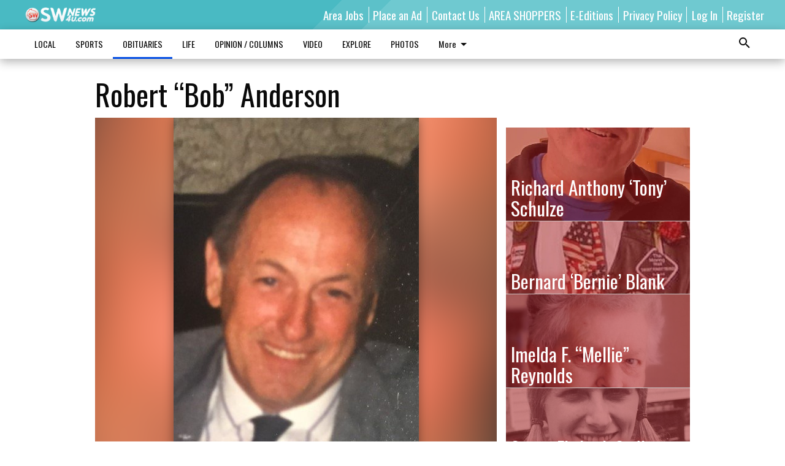

--- FILE ---
content_type: text/html; charset=utf-8
request_url: https://www.swnews4u.com/obituaries/robert-bob-anderson/
body_size: 121589
content:


<!DOCTYPE html>
<!--[if lt IE 7]>      <html class="no-js lt-ie9 lt-ie8 lt-ie7"> <![endif]-->
<!--[if IE 7]>         <html class="no-js lt-ie9 lt-ie8"> <![endif]-->
<!--[if IE 8]>         <html class="no-js lt-ie9"> <![endif]-->
<!--[if gt IE 8]><!-->
<html class="no-js" prefix="og: http://ogp.me/ns#"> <!--<![endif]-->
<head>
    
    
    
    
        
        <meta charset="utf-8"/>
        <meta http-equiv="X-UA-Compatible" content="IE=edge"/>
        <title>
                Robert “Bob” Anderson - SWNews4U
            </title>
        <meta name="robots" content="noarchive">
        <meta name="description" content="Robert “Bob” Anderson, age 84, of Cassville, Wisconsin, completed his earthly journey on March 4, 2021, at Mercy One in Dubuque. To honor Bob’s life, his Celebration of Life will be held at a later date. Burial will be in Alpena, Michigan, at a later date."/>
        <meta name="keywords" content=""/>
        <meta name="viewport" content="width=device-width, initial-scale=1"/>
        <meta name="theme-color" content="#49bac3">

        <meta property="og:title" content="Robert “Bob” Anderson"/>
        <meta property="og:type" content="website"/>
        <meta property="og:url" content="https://www.swnews4u.com/obituaries/robert-bob-anderson/"/>
        
        <meta property="og:image" content="https://wisconsin.cdn-anvilcms.net/media/images/2021/03/11/images/Robert_Anderson_obituary_photo_final.max-640x480.jpg"/>
        <link rel="image_src" href="https://wisconsin.cdn-anvilcms.net/media/images/2021/03/11/images/Robert_Anderson_obituary_photo_final.max-640x480.jpg"/>
        <meta property="og:description" content="Robert “Bob” Anderson, age 84, of Cassville, Wisconsin, completed his earthly journey on March 4, 2021, at Mercy One in Dubuque. To honor Bob’s life, his Celebration of Life will be held at a later date. Burial will be in Alpena, Michigan, at a later date." />
        <meta name="twitter:card" content="summary_large_image"/>
        <meta name="twitter:image:alt" content="" />

        

        
        <script type="application/ld+json">
        {
            "@context": "http://schema.org",
            "@type": "WebPage",
            
                "primaryImageOfPage": {
                    "@type": "ImageObject",
                    "url": "https://wisconsin.cdn\u002Danvilcms.net/media/images/2021/03/11/images/Robert_Anderson_obituary_photo_final.max\u002D640x480.jpg",
                    "width": 320,
                    "height": 480,
                    "caption": ""
                },
                "thumbnailUrl": "https://wisconsin.cdn\u002Danvilcms.net/media/images/2021/03/11/images/Robert_Anderson_obituary_photo_final.max\u002D640x480.jpg",
            
            "mainContentOfPage": "Robert “Bob” Anderson"
        }
        </script>
        
    
    

    <meta name="robots" content="max-image-preview:large">
    


    
    
    
    
    
    

    <script type="application/ld+json">
    {
        "@context": "http://schema.org",
        "@type": "NewsArticle",
        "headline": "Robert “Bob” Anderson",
        "description": "Robert “Bob” Anderson, age 84, of Cassville, Wisconsin, completed his earthly journey on March 4, 2021, at Mercy One in Dubuque. To honor Bob’s life, his Celebration of Life will be held at a later date. Burial will be in Alpena, Michigan, at a later date.",
        "articleSection": "OBITUARIES",
        "image": [
          {
            "@type": "ImageObject",
            "url": "https://wisconsin.cdn\u002Danvilcms.net/media/images/2021/03/11/images/Robert_Anderson_obituary_photo_final.max\u002D640x480.jpg",
            "width": 320,
            "height": 480,
            "caption": ""
          }
        ],
        "mainEntityOfPage": "https://www.swnews4u.com/obituaries/robert\u002Dbob\u002Danderson/",
        "author": [
           {
            "@type": "Person",
            "name": "SWNews4U"
           }
        ],
        "publisher": {
           "@type": "Organization",
           "name": "SWNews4U",
           "logo": {
                "@type": "ImageObject",
                
                    "url": "https://wisconsin.cdn\u002Danvilcms.net/media/images/2019/03/04/images/SWNews4UC.max\u002D640x480.png",
                    "width": 640,
                    "height": 131,
                    "caption": ""
                
           }
        },
        "datePublished": "2021\u002D03\u002D11T14:11:54.689632+00:00",
        "dateModified": "2021\u002D03\u002D11T14:11:54.689632+00:00",
        "thumbnailUrl": "https://wisconsin.cdn\u002Danvilcms.net/media/images/2021/03/11/images/Robert_Anderson_obituary_photo_final.max\u002D640x480.jpg"
    }
    </script>



    


    
        <link rel="shortcut icon" size="16x16" href="https://wisconsin.cdn-anvilcms.net/media/images/2019/03/05/images/SWNews4U1024Fav.width-16.png">
    
        <link rel="shortcut icon" size="32x32" href="https://wisconsin.cdn-anvilcms.net/media/images/2019/03/05/images/SWNews4U1024Fav.width-32.png">
    
        <link rel="shortcut icon" size="48x48" href="https://wisconsin.cdn-anvilcms.net/media/images/2019/03/05/images/SWNews4U1024Fav.width-48.png">
    
        <link rel="shortcut icon" size="128x128" href="https://wisconsin.cdn-anvilcms.net/media/images/2019/03/05/images/SWNews4U1024Fav.width-128.png">
    
        <link rel="shortcut icon" size="192x192" href="https://wisconsin.cdn-anvilcms.net/media/images/2019/03/05/images/SWNews4U1024Fav.width-192.png">
    

    
        <link rel="touch-icon" size="192x192" href="https://wisconsin.cdn-anvilcms.net/media/images/2019/03/05/images/SWNews4U1024Fav.width-192.png">
    

    
        <link rel="icon" size="192x192" href="https://wisconsin.cdn-anvilcms.net/media/images/2019/03/05/images/SWNews4U1024Fav.width-192.png">
    

    
        <link rel="apple-touch-icon" size="57x57" href="https://wisconsin.cdn-anvilcms.net/media/images/2019/03/05/images/SWNews4U1024Fav.width-57.png">
    
        <link rel="apple-touch-icon" size="72x72" href="https://wisconsin.cdn-anvilcms.net/media/images/2019/03/05/images/SWNews4U1024Fav.width-72.png">
    
        <link rel="apple-touch-icon" size="114x114" href="https://wisconsin.cdn-anvilcms.net/media/images/2019/03/05/images/SWNews4U1024Fav.width-114.png">
    
        <link rel="apple-touch-icon" size="144x144" href="https://wisconsin.cdn-anvilcms.net/media/images/2019/03/05/images/SWNews4U1024Fav.width-144.png">
    
        <link rel="apple-touch-icon" size="180x180" href="https://wisconsin.cdn-anvilcms.net/media/images/2019/03/05/images/SWNews4U1024Fav.width-180.png">
    

    
        <link rel="apple-touch-icon-precomposed" size="57x57" href="https://wisconsin.cdn-anvilcms.net/media/images/2019/03/05/images/SWNews4U1024Fav.width-57.png">
    
        <link rel="apple-touch-icon-precomposed" size="72x72" href="https://wisconsin.cdn-anvilcms.net/media/images/2019/03/05/images/SWNews4U1024Fav.width-72.png">
    
        <link rel="apple-touch-icon-precomposed" size="76x76" href="https://wisconsin.cdn-anvilcms.net/media/images/2019/03/05/images/SWNews4U1024Fav.width-76.png">
    
        <link rel="apple-touch-icon-precomposed" size="114x114" href="https://wisconsin.cdn-anvilcms.net/media/images/2019/03/05/images/SWNews4U1024Fav.width-114.png">
    
        <link rel="apple-touch-icon-precomposed" size="120x120" href="https://wisconsin.cdn-anvilcms.net/media/images/2019/03/05/images/SWNews4U1024Fav.width-120.png">
    
        <link rel="apple-touch-icon-precomposed" size="144x144" href="https://wisconsin.cdn-anvilcms.net/media/images/2019/03/05/images/SWNews4U1024Fav.width-144.png">
    
        <link rel="apple-touch-icon-precomposed" size="152x152" href="https://wisconsin.cdn-anvilcms.net/media/images/2019/03/05/images/SWNews4U1024Fav.width-152.png">
    
        <link rel="apple-touch-icon-precomposed" size="180x180" href="https://wisconsin.cdn-anvilcms.net/media/images/2019/03/05/images/SWNews4U1024Fav.width-180.png">
    



    <link rel="stylesheet" type="text/css" href="https://wisconsin.cdn-anvilcms.net/media/compiled_styles/swnews4u-2026-01-20_132112.9520260000.css"/>

    <link rel="stylesheet" type="text/css" href="https://fonts.googleapis.com/css?family=Oswald"/>
<link rel="stylesheet" type="text/css" href="https://fonts.googleapis.com/css?family=Lato"/>


    
    
        
    
        
    

    <script src="//imasdk.googleapis.com/js/sdkloader/ima3.js"></script>

    
<script id="user-config" type="application/json">{"authenticated":false,"anonymous":true,"rate_card":"Default Rate Card","has_paid_subscription":false,"has_phone":false}</script>

    

<script id="analytics-config" type="application/json">{"debug":false,"version":"46.8.13","app":"www.swnews4u.com","userId":"anon-415b86c4-43de-4340-aaa2-e73b389ed57e","identify_payload":{"rate_card":"Default Rate Card","user_type":"anonymous","user_payload":{}},"page_payload":{"view_data":{"views_remaining":"-1"},"page_meta":{"section":"/obituaries/","behind_paywall":true,"page_id":110979,"page_created_at":"2021-03-11 14:11:54.689632+00:00","page_created_age":153520970,"page_created_at_pretty":"March 11, 2021","page_updated_at":"2021-03-11 14:11:54.330000+00:00","page_updated_age":153520970,"tags":[],"page_type":"Article page","author":null,"content_blocks":["Paragraph"],"page_publication":null,"character_count":386,"word_count":67,"paragraph_count":2,"page_title":"Robert \u201cBob\u201d Anderson"}},"pinpoint":{"app_id":"d015e1ed3f4a48588d0f0e97d494428b","identity_pool_id":"us-west-2:c7ddd69f-e596-470a-b39a-6c04167152d8","region":"us-west-2"}}</script>

    
<script id="template-settings-config" type="application/json">{"paywall_read_article_header":"Would you like to keep reading?","paywall_read_article_text":"","paywall_subscribe_prompt_header":"Subscribe to keep reading","paywall_subscribe_prompt_text":"\u003cdiv class=\"rich-text\"\u003eSubscribe today to keep reading great local content. You can cancel anytime!\u003c/div\u003e","paywall_subscribe_prompt_button_text":"Subscribe","paywall_registration_wall_header":"Keep reading for free","paywall_registration_wall_text":"\u003cdiv class=\"rich-text\"\u003eEnter your email address to continue reading.\u003c/div\u003e","paywall_registration_wall_thanks_header":"Thanks for registering","paywall_registration_wall_thanks_text":"\u003cdiv class=\"rich-text\"\u003e\u003cp\u003eCheck your email and click the link to keep reading.\u003c/p\u003e\u003cp\u003eIf you have not received the email:\u003c/p\u003e\u003col\u003e\u003cli\u003eMake sure the email address is correct\u003c/li\u003e\u003cli\u003eCheck your junk folder\u003c/li\u003e\u003c/ol\u003e\u003c/div\u003e","registration_and_login_enabled":true,"account_help_box_text_serialized":[]}</script>

    
<script id="frontend-settings-config" type="application/json">{"recaptcha_public_key":"6LeJnaIZAAAAAMr3U3kn4bWISHRtCL7JyUkOiseq"}</script>

    
<script id="core-urls-config" type="application/json">{"login":"/login/","register":"/register/","password_reset":"/password/reset/","account_link_subscription":"/account/link-subscription/","facebook_social_begin":"/auth/login/facebook/","apple_social_begin":"/auth/login/apple-id/","registration_wall_submit":"/api/v1/registration-wall/submit/","registration_wall_social_submit":"/paywall/registration-wall/social/submit/","braintree_client_token":"/api/v1/braintree/token/","order_tunnel_api":"/api/v1/order_tunnel/","default_order_tunnel":null,"paywall_order_tunnel":null,"newsletter_api":"/api/v1/account/newsletter/","current_user_api":"/api/v1/users/self/","login_api":"/api/v1/users/login/"}</script>

    
<script id="social-config" type="application/json">{"facebook":{"enabled":true},"apple":{"enabled":false}}</script>

    
<script id="page-style-config" type="application/json">{"colors":{"primary":"#49bac3","neutral":"#ffffff","neutralHighlight":"#004ce3","cardBackground":"#eeeeee","cardHighlight":"#eeeeee","aboveFoldBackground":"#eeeeee","contentBackground":"#ffffff","overlayBackground":"#fefefe","overlayForeground":"#af2121","breakingNewsBannerBackground":"#af2121","subscribeButtonForeground":"#af2121","paywallSubscribePromptButtonBackground":"#3adb76","subscribeButtonBackground":"#ffffff","contentListOverlay":"#af2121"},"fonts":{"heading":"\"Oswald\", sans-serif","body":"\"Lato\", sans-serif"}}</script>


    
    <link rel="stylesheet" type="text/css" href="https://wisconsin.cdn-anvilcms.net/static/46.8.13/webpack/Anvil.css"/>
    <script src="https://wisconsin.cdn-anvilcms.net/static/46.8.13/webpack/runtime.js"></script>
    <script src="https://wisconsin.cdn-anvilcms.net/static/46.8.13/webpack/AnvilLegacy.js"></script>
    <script defer src="https://wisconsin.cdn-anvilcms.net/static/46.8.13/webpack/Anvil.js"></script>

    
    

    
<script async="async" src="https://www.googletagservices.com/tag/js/gpt.js"></script>
<script>
    if (typeof googletag == 'undefined') {
        var googletag = googletag || {};
        googletag.cmd = googletag.cmd || [];
    }

    googletag.cmd.push(function () {
        var target_value;
        googletag.pubads().enableSingleRequest();
        googletag.pubads().setCentering(true);

        var viewport_sizes = {
        
            "small": [0,0],
        
            "medium": [768,0],
        
            "large": [1024,0],
        
            "xlarge": [1440,0]
        
        };

        /**
         * Add the targeting for the different breakpoints.
         *
         * Finds the largest viewport dimensions specified that do not exceed the current window width/height. It then
         * sets the breakpoint target to be the name of the viewport dimension that was matched.
         */
        function update_viewport_target() {
            var window_width = window.outerWidth;
            var window_height = window.outerHeight;

            var matched_size_diff;
            var matched_viewport;
            for (var viewport_key in viewport_sizes) {
                if(viewport_sizes.hasOwnProperty(viewport_key)) {
                    var dimensions = viewport_sizes[viewport_key];
                    var width_diff = window_width - dimensions[0];
                    var height_diff = window_height - dimensions[1];
                    var size_diff = width_diff + height_diff;
                    // Only match viewport sizes that aren't larger than the current window size.
                    if (width_diff > -1 && height_diff > -1){
                        if (matched_size_diff) {
                            // We have a previous match, so compare the difference and find the one that is closest
                            // to the current window size.
                            if (size_diff < matched_size_diff) {
                                // found a new match
                                matched_size_diff = size_diff;
                                matched_viewport = viewport_key;
                            }
                        } else {
                            // Found our first match
                            matched_size_diff = size_diff;
                            matched_viewport = viewport_key;
                        }
                    }
                }
            }
            if (matched_viewport) {
                // Update the global targeting to the matched viewport.
                googletag.pubads().setTargeting("breakpoint", matched_viewport);
            }
        }

        update_viewport_target();

        
            target_value = "article page";
            // Convert target to a string if it is a number
            if (!isNaN(target_value)) {target_value=target_value.toString();}
            googletag.pubads().setTargeting("page_type", target_value);
        
            target_value = 110979;
            // Convert target to a string if it is a number
            if (!isNaN(target_value)) {target_value=target_value.toString();}
            googletag.pubads().setTargeting("page_id", target_value);
        
            target_value = "OBITUARIES";
            // Convert target to a string if it is a number
            if (!isNaN(target_value)) {target_value=target_value.toString();}
            googletag.pubads().setTargeting("section", target_value);
        
            target_value = "Default Rate Card";
            // Convert target to a string if it is a number
            if (!isNaN(target_value)) {target_value=target_value.toString();}
            googletag.pubads().setTargeting("rate_card", target_value);
        
            target_value = "www.swnews4u.com";
            // Convert target to a string if it is a number
            if (!isNaN(target_value)) {target_value=target_value.toString();}
            googletag.pubads().setTargeting("site", target_value);
        
            target_value = "/obituaries/robert-bob-anderson/";
            // Convert target to a string if it is a number
            if (!isNaN(target_value)) {target_value=target_value.toString();}
            googletag.pubads().setTargeting("uri", target_value);
        

        googletag.pubads().addEventListener('slotRenderEnded', function (event) {
            AnvilLegacy.dynamicAnalytics().then(analytics => analytics.track('AdImpression', {
                line_item_id: event.lineItemId,
                campaign_id: event.campaignId,
                advertiser_id: event.advertiserId,
                creative_id: event.creativeId,
                ad_unit_path: event.slot.getAdUnitPath() || '',
                ad_size: event.size !== null ? event.size[0] + 'x' + event.size[1] : '',
                rendered: !event.isEmpty,
            }));
        });

        googletag.enableServices();

        // After the infinite scroller grabs more content, we need to update the correlator.
        // This is so DFP will treat the new content as a separate page view and send more ads correctly.
        document.addEventListener('infScrollFetchComplete', function (event) {
            googletag.pubads().updateCorrelator();
        });

        var resizeTimer;
        var old_width = window.outerWidth;
        window.addEventListener("resize", function () {
            clearTimeout(resizeTimer);
            resizeTimer = setTimeout(function () {
                if (window.outerWidth != old_width) {
                    old_width = window.outerWidth;
                    // Clear styling applied by previous ads before loading new ones
                    var slots = googletag.pubads().getSlots();
                    for (var i = 0; i < slots.length; i++) {
                        document.getElementById(slots[i].getSlotElementId()).removeAttribute("style");
                    }
                    update_viewport_target();
                    googletag.pubads().refresh();
                }
            }, 250);
        });
    });
</script>


    
    

    

    <script>
        if (typeof googletag == 'undefined') {
            var googletag = googletag || {};
            googletag.cmd = googletag.cmd || [];
        }

        googletag.cmd.push(function () {
            var ad_container = document.getElementById('dfp-wallpaper-left');
            var above_the_fold = false;
            var threshold = 0.5; // Want to count an ad as atf if at least half of it is visible.
            // Calculate whether the ad is above or below the fold.
            if (ad_container) {
                var bounds = ad_container.getBoundingClientRect();
                var top_position = bounds.top + window.scrollY;
                above_the_fold = top_position + (bounds.height * threshold) <= window.innerHeight;
            }

            var slot = googletag.defineSlot("48917004/anvil-wallpaper-left", [[300,927],[400,927]], "dfp-wallpaper-left")
                .addService(googletag.pubads())
                

                
                    .defineSizeMapping(
                        googletag.sizeMapping()
                        
                            .addSize([0,0], [])
                        
                            .addSize([1024,0], [[300,927]])
                        
                            .addSize([1440,0], [[400,927],[300,927]])
                        
                            .build()
                    )
                
            ;

            slot.setTargeting("position", above_the_fold ? "atf" : "btf");
        });
    </script>


    

    <script>
        if (typeof googletag == 'undefined') {
            var googletag = googletag || {};
            googletag.cmd = googletag.cmd || [];
        }

        googletag.cmd.push(function () {
            var ad_container = document.getElementById('dfp-wallpaper-right');
            var above_the_fold = false;
            var threshold = 0.5; // Want to count an ad as atf if at least half of it is visible.
            // Calculate whether the ad is above or below the fold.
            if (ad_container) {
                var bounds = ad_container.getBoundingClientRect();
                var top_position = bounds.top + window.scrollY;
                above_the_fold = top_position + (bounds.height * threshold) <= window.innerHeight;
            }

            var slot = googletag.defineSlot("48917004/anvil-wallpaper-right", [[300,928],[400,928]], "dfp-wallpaper-right")
                .addService(googletag.pubads())
                

                
                    .defineSizeMapping(
                        googletag.sizeMapping()
                        
                            .addSize([0,0], [])
                        
                            .addSize([1024,0], [[300,928]])
                        
                            .addSize([1440,0], [[400,928],[300,928]])
                        
                            .build()
                    )
                
            ;

            slot.setTargeting("position", above_the_fold ? "atf" : "btf");
        });
    </script>



    
        
    

    


    
    <!-- Start global header -->
    
<!-- Google tag (gtag.js) -->
<script async src="https://www.googletagmanager.com/gtag/js?id=G-0X2MFN9YFY"></script>
<script>
  window.dataLayer = window.dataLayer || [];
  function gtag(){dataLayer.push(arguments);}
  gtag('js', new Date());

  gtag('config', 'G-0X2MFN9YFY');
</script>

<!-- Google tag (gtag.js) --> <script async src="https://www.googletagmanager.com/gtag/js?id=G-4R89CNQNV6"></script> 
<script> 
window.dataLayer = window.dataLayer || []; 
function gtag(){dataLayer.push(arguments);} 
gtag('js', new Date()); 

gtag('config', 'G-4R89CNQNV6');
</script>

    <!-- End global header -->

    



</head>

<body class="body--style--30">

<nav>
    <div class="anvil-header-wrapper">
        


<div id="anvilHeader">
    
    <div class="top-bar anvil-header anvil-header--style--30 hide-for-large">
        <div class="anvil-header__title">
            <div class="anvil-title-bar anvil-title-bar--style--30">
                <div class="row expanded collapse align-middle">
                    <div class="column shrink">
                        <button class="hide anvil-header__tab" id="tabMenuClose" data-toggle="tabMenuOpen tabMenuClose"
                                aria-label="Close menu"
                                type="button" data-close data-toggler=".hide">
                            <i class="close-icon" aria-hidden="false"></i>
                        </button>
                        <button class="anvil-header__tab" id="tabMenuOpen" type="button"
                                data-toggle="sideMenu tabMenuClose tabMenuOpen"
                                data-toggler=".hide">
                            <i class="hamburger-menu-icon" aria-hidden="false"></i>
                        </button>
                    </div>
                    <div class="column shrink">
                        

<div class="anvil-logo--style--30 anvil-logo anvil-logo--mobile">
    <a class="anvil-logo__link" href="https://www.swnews4u.com">
        
            
                <img alt="SWNews4UC.png" class="anvil-logo__image" height="64" src="https://wisconsin.cdn-anvilcms.net/media/images/2019/03/04/images/SWNews4UC.height-64.png" width="311">
            
        
    </a>
</div>
                    </div>
                    
                        <div class="column show-for-medium anvil-title-bar__section-label-wrapper">
                            <div class="row expanded align-right">
                                <div class="column shrink">
                                    <h3 class="anvil-title-bar__text anvil-title-bar__section-label"><a
                                            href="/obituaries/">OBITUARIES</a></h3>
                                </div>
                            </div>
                        </div>
                    
                </div>
            </div>
        </div>
    </div>
    

    
    <div class="anvil-header anvil-header--style--30 show-for-large">
        <div class="row expanded anvil-header__content show-for-large">
            <div class="column">
                

<div class="anvil-logo--style--30 anvil-logo">
    <a class="anvil-logo__link" href="https://www.swnews4u.com">
        
            
                <img alt="SWNews4UC.png" class="anvil-logo__image" height="128" src="https://wisconsin.cdn-anvilcms.net/media/images/2019/03/04/images/SWNews4UC.height-128.png" width="623">
            
        
    </a>
</div>
            </div>
            <div class="column shrink anvil-header-menu">
                <div class="row expanded align-right">
                    
                        <div class="anvil-header-menu__element">
                            <div class="shrink">
                                


<div data-collapse-exclude>
    <div data-component="DynamicAdSlot" data-prop-sizes="[[88, 31]]" data-prop-size-mapping="[{&quot;viewport&quot;: [0, 0], &quot;sizes&quot;: [[88, 31]]}]"
        data-prop-dfp-network-id="48917004" data-prop-ad-unit="anvil-micro-bar"
        data-prop-targeting-arguments="{&quot;page_type&quot;: &quot;article page&quot;, &quot;page_id&quot;: 110979, &quot;section&quot;: &quot;OBITUARIES&quot;, &quot;rate_card&quot;: &quot;Default Rate Card&quot;, &quot;site&quot;: &quot;www.swnews4u.com&quot;, &quot;uri&quot;: &quot;/obituaries/robert-bob-anderson/&quot;}" data-prop-start-collapsed="False"></div>
</div>


                            </div>
                        </div>
                    
                    
                        <div class="anvil-header-menu__element">
                            <a class="crun-link crun-link--animate crun-link--important" href="/help-wanted/">
                                Area Jobs
                            </a>
                        </div>
                    
                        <div class="anvil-header-menu__element anvil-header-menu__element--divide-left">
                            <a class="crun-link crun-link--animate crun-link--important" href="/contact-us/place-ad/">
                                Place an Ad
                            </a>
                        </div>
                    
                        <div class="anvil-header-menu__element anvil-header-menu__element--divide-left">
                            <a class="crun-link crun-link--animate crun-link--important" href="/contact-us/about-us/">
                                Contact Us
                            </a>
                        </div>
                    
                        <div class="anvil-header-menu__element anvil-header-menu__element--divide-left">
                            <a class="crun-link crun-link--animate crun-link--important" href="/regional-shoppers/">
                                AREA SHOPPERS
                            </a>
                        </div>
                    
                        <div class="anvil-header-menu__element anvil-header-menu__element--divide-left">
                            <a class="crun-link crun-link--animate crun-link--important" href="/contact-us/e-editions/">
                                E-Editions
                            </a>
                        </div>
                    
                        <div class="anvil-header-menu__element anvil-header-menu__element--divide-left anvil-header-menu__element--divide-right">
                            <a class="crun-link crun-link--animate crun-link--important" href="/privacy-policy">
                                Privacy Policy
                            </a>
                        </div>
                    

                    
                        
                            
                                <div class="anvil-header-menu__element">
                                    
                                    
                                    
                                        <a class="crun-link crun-link--animate"
                                           href="/login/?next=/obituaries/robert-bob-anderson/">
                                            Log In
                                        </a>
                                    
                                </div>
                                <div class="anvil-header-menu__element anvil-header-menu__element--divide-left">
                                    
                                        <a class="crun-link crun-link--animate" href="/register/">
                                            Register
                                        </a>
                                    
                                </div>
                                
                                
                            
                        
                    
                </div>
            </div>
        </div>
    </div>
    
</div>


<div class="reveal reveal-modal-fullscreen anvil-menu anvil-menu--style--30" id="sideMenu" data-reveal
     data-animation-in="slide-in-left fast" data-animation-out="slide-out-left fast"
     data-overlay="false" data-hide-for="large" data-v-offset="0">
    <div class="anvil-header__mobile top-bar anvil-header anvil-header--style--30 hide-for-large">
            <div class="anvil-header__title">
                <div class="anvil-title-bar anvil-title-bar--style--30">
                    <div class="row expanded collapse align-middle">
                        <div class="column shrink">
                            <button class="anvil-header__tab" id="tabMenuClose" type="button"
                                    data-toggle="sideMenu tabMenuClose tabMenuOpen"
                                    data-toggler=".hide">
                                <i class="close-icon" aria-hidden="false"></i>
                            </button>
                        </div>
                        <div class="column shrink">
                            

<div class="anvil-logo--style--30 anvil-logo anvil-logo--mobile">
    <a class="anvil-logo__link" href="https://www.swnews4u.com">
        
            
                <img alt="SWNews4UC.png" class="anvil-logo__image" height="64" src="https://wisconsin.cdn-anvilcms.net/media/images/2019/03/04/images/SWNews4UC.height-64.png" width="311">
            
        
    </a>
</div>
                        </div>
                        
                        <div class="column show-for-medium anvil-title-bar__section-label-wrapper">
                            <div class="row expanded align-right">
                                <div class="column shrink">
                                    <h3 class="anvil-title-bar__text anvil-title-bar__section-label"><a
                                        href="/obituaries/">OBITUARIES</a></h3>
                                </div>
                            </div>
                        </div>
                    
                    </div>
                </div>
            </div>
    </div>

    <div class="row expanded collapse">
        <div class="columns shrink">
            
            <ul class="anvil-menu__icons" id="menu-tabs" data-tabs>
                
                    
                    <li class="tabs-title">
                        <a href="#searchPanel">
                            <i class="magnify-icon" aria-hidden="true"></i>
                        </a>
                    </li>
                    
                
                <li class="tabs-title is-active">
                    <a href="#sectionPanel" aria-selected="true">
                        <i class="apps-icon" aria-hidden="true"></i>
                    </a>
                </li>
                
                    
                        <li>
                            <a href="/account/dashboard/">
                                <i class="account-icon" aria-hidden="true"></i>
                            </a>
                        </li>
                    
                
                
                
                    
                    
                
            </ul>
        </div>
        <div class="columns">
            <div class="anvil-menu__panels" data-tabs-content="menu-tabs">
                
                
                    
                    <div class="tabs-panel search-panel" id="searchPanel">
                        <form action="/search/" autocomplete="on">
                            <div class="row expanded">
                                <div class="small-10 column">
                                    <input name="q" type="search" placeholder="Search">
                                </div>
                                <div class="small-2 column align-middle text-center">
                                    <button type="submit"><i class="magnify-icon" aria-hidden="true"></i></button>
                                </div>
                            </div>
                        </form>
                    </div>
                    
                
                <div class="tabs-panel is-active" id="sectionPanel">
                    <h6 class="anvil-menu__subheader anvil-menu__divider">Sections</h6>
                    
                        <div class="row expanded column anvil-menu__item">
                            <a href="/local/">
                                LOCAL
                            </a>
                        </div>
                    
                        <div class="row expanded column anvil-menu__item">
                            <a href="/sports/">
                                SPORTS
                            </a>
                        </div>
                    
                        <div class="row expanded column anvil-menu__item">
                            <a href="/obituaries/">
                                OBITUARIES
                            </a>
                        </div>
                    
                        <div class="row expanded column anvil-menu__item">
                            <a href="/life/">
                                LIFE
                            </a>
                        </div>
                    
                        <div class="row expanded column anvil-menu__item">
                            <a href="/opinion/">
                                OPINION / COLUMNS
                            </a>
                        </div>
                    
                        <div class="row expanded column anvil-menu__item">
                            <a href="/video/">
                                VIDEO
                            </a>
                        </div>
                    
                        <div class="row expanded column anvil-menu__item">
                            <a href="/explore/">
                                EXPLORE
                            </a>
                        </div>
                    
                        <div class="row expanded column anvil-menu__item">
                            <a href="https://swnews4u.smugmug.com">
                                PHOTOS
                            </a>
                        </div>
                    
                        <div class="row expanded column anvil-menu__item">
                            <a href="http://www.marketplace608.com">
                                MARKETPLACE 608
                            </a>
                        </div>
                    
                        <div class="row expanded column anvil-menu__item">
                            <a href="https://www.wisconsinpublicnotice.org/">
                                PUBLIC NOTICES
                            </a>
                        </div>
                    
                        <div class="row expanded column anvil-menu__item">
                            <a href="/outdoor-column/">
                                OUTDOOR COLUMN
                            </a>
                        </div>
                    
                        <div class="row expanded column anvil-menu__item">
                            <a href="/bridal-guide/submit-your-story-advice/">
                                BRIDAL SUBMISSION
                            </a>
                        </div>
                    
                    
                        <div class="anvil-menu__subheader anvil-menu__divider anvil-menu__divider--no-padding"></div>
                        
                            <div class="row expanded column anvil-menu__item">
                                <a href="/help-wanted/">
                                    Area Jobs
                                </a>
                            </div>
                        
                            <div class="row expanded column anvil-menu__item">
                                <a href="/contact-us/place-ad/">
                                    Place an Ad
                                </a>
                            </div>
                        
                            <div class="row expanded column anvil-menu__item">
                                <a href="/contact-us/about-us/">
                                    Contact Us
                                </a>
                            </div>
                        
                            <div class="row expanded column anvil-menu__item">
                                <a href="/regional-shoppers/">
                                    AREA SHOPPERS
                                </a>
                            </div>
                        
                            <div class="row expanded column anvil-menu__item">
                                <a href="/contact-us/e-editions/">
                                    E-Editions
                                </a>
                            </div>
                        
                            <div class="row expanded column anvil-menu__item">
                                <a href="/privacy-policy">
                                    Privacy Policy
                                </a>
                            </div>
                        
                    
                </div>
            
            </div>
        </div>
    </div>
</div>


        <div id="main_menu">
            
<div class="navigation submenu-navigation 
    show-for-large
"
     id="">
    <div class="sticky navigation__content">
        <div class="top-bar anvil-main-menu anvil-main-menu--style--30">
            <div class="top-bar__content anvil-main-menu__content row expanded align-middle">
                
    
    
        <div class="column">
            <ul class="anvil-main-menu__tabs" data-tabs id="mainMenuTabs">
                
                    <li class="anvil-main-menu__tabs-title anvil-main-menu__item "
                        data-panel="#tab-1">
                        <a href="/local/"
                                 >
                            LOCAL
                        </a>
                    </li>
                
                    <li class="anvil-main-menu__tabs-title anvil-main-menu__item "
                        data-panel="#tab-2">
                        <a href="/sports/"
                                 >
                            SPORTS
                        </a>
                    </li>
                
                    <li class="anvil-main-menu__tabs-title anvil-main-menu__item ancestor"
                        data-panel="#tab-3">
                        <a href="/obituaries/"
                                 >
                            OBITUARIES
                        </a>
                    </li>
                
                    <li class="anvil-main-menu__tabs-title anvil-main-menu__item "
                        data-panel="#tab-4">
                        <a href="/life/"
                                 >
                            LIFE
                        </a>
                    </li>
                
                    <li class="anvil-main-menu__tabs-title anvil-main-menu__item "
                        data-panel="#tab-5">
                        <a href="/opinion/"
                                 >
                            OPINION / COLUMNS
                        </a>
                    </li>
                
                    <li class="anvil-main-menu__tabs-title anvil-main-menu__item "
                        data-panel="#tab-6">
                        <a href="/video/"
                                 >
                            VIDEO
                        </a>
                    </li>
                
                    <li class="anvil-main-menu__tabs-title anvil-main-menu__item "
                        data-panel="#tab-7">
                        <a href="/explore/"
                                 >
                            EXPLORE
                        </a>
                    </li>
                
                    <li class="anvil-main-menu__tabs-title anvil-main-menu__item "
                        data-panel="#tab-8">
                        <a href="https://swnews4u.smugmug.com"
                                 target="_blank"  >
                            PHOTOS
                        </a>
                    </li>
                
                    <li class="anvil-main-menu__tabs-title anvil-main-menu__item "
                        data-panel="#tab-9">
                        <a href="http://www.marketplace608.com"
                                 >
                            MARKETPLACE 608
                        </a>
                    </li>
                
                    <li class="anvil-main-menu__tabs-title anvil-main-menu__item "
                        data-panel="#tab-10">
                        <a href="https://www.wisconsinpublicnotice.org/"
                                 >
                            PUBLIC NOTICES
                        </a>
                    </li>
                
                    <li class="anvil-main-menu__tabs-title anvil-main-menu__item "
                        data-panel="#tab-11">
                        <a href="/outdoor-column/"
                                 >
                            OUTDOOR COLUMN
                        </a>
                    </li>
                
                    <li class="anvil-main-menu__tabs-title anvil-main-menu__item "
                        data-panel="#tab-12">
                        <a href="/bridal-guide/submit-your-story-advice/"
                                 >
                            BRIDAL SUBMISSION
                        </a>
                    </li>
                
                <li class="anvil-main-menu__tabs-title anvil-main-menu__section-more"
                    id="mainMenuSectionMore" data-panel="#tab-more">
                    <a class="anvil-main-menu__button">
                        More<i class="anvil-main-menu__sections-icon"></i>
                    </a>
                </li>
            </ul>
            <div class="anvil-main-menu__tabs-content" data-tabs-content="mainMenuTabs">
                
                    
                        <div class="anvil-main-menu__tabs-panel" id="tab-1">
                            
                                



    
        
        
        
            <div class="section-menu section-menu--style--1">
                <div class="row expanded">
                    
                        <div class="column shrink section-menu__panel">
                            <div class="section-menu__list">
                                
                                    
                                    
                                        
                                        
                                        <a class="section-menu__subitem" href="/local/grant-county/"
                                                >
                                            Grant County
                                        </a>
                                    
                                
                                    
                                    
                                        
                                        
                                        <a class="section-menu__subitem" href="/local/crawford-county/"
                                                >
                                            Crawford County
                                        </a>
                                    
                                
                                    
                                    
                                        
                                        
                                        <a class="section-menu__subitem" href="/local/richland-county/"
                                                >
                                            Richland County
                                        </a>
                                    
                                
                                    
                                    
                                        
                                        
                                        <a class="section-menu__subitem" href="/local/lafayette-county/"
                                                >
                                            Lafayette County
                                        </a>
                                    
                                
                            </div>
                        </div>
                    
                    
                        <div class="column  section-menu__recommended-articles align-middle">
                            
<div class="anvil-menu-suggested-articles--style--1 anvil-menu-suggested-articles">
    <div class="row expanded align-spaced anvil-menu-suggested-articles__dropdown" data-fit
         data-fit-items=".anvil-menu-suggested-articles__wrapper" data-fit-hide-target=".anvil-menu-suggested-articles__wrapper">
        
            <div class="anvil-menu-suggested-articles__wrapper column shrink">
                <a href="https://www.swnews4u.com/local/no-current-candidates-for-fennimore-mayor-position/">
                    <div class="anvil-menu-suggested-articles__card">
                        <div class="anvil-images__image-container anvil-menu-suggested-articles__image">
                            <img alt="City Hall" class="anvil-images__background--glass" height="166" src="https://wisconsin.cdn-anvilcms.net/media/images/2025/02/26/images/CityHall2.max-250x187.jpg" width="250">
                            <img alt="City Hall" class="anvil-images__image" height="166" src="https://wisconsin.cdn-anvilcms.net/media/images/2025/02/26/images/CityHall2.max-250x187.jpg" width="250">
                        </div>
                    <div class="anvil-menu-suggested-articles__title">
                        No  current candidates for Fennimore mayor position
                    </div>
                    </div>
                </a>
            </div>
        
            <div class="anvil-menu-suggested-articles__wrapper column shrink">
                <a href="https://www.swnews4u.com/local/jan-31-proclaimed-as-narrow-gauge-railroad-day/">
                    <div class="anvil-menu-suggested-articles__card">
                        <div class="anvil-images__image-container anvil-menu-suggested-articles__image">
                            <img alt="RR proclamation" class="anvil-images__background--glass" height="166" src="https://wisconsin.cdn-anvilcms.net/media/images/2026/01/19/images/RR_proclamation2.max-250x187.jpg" width="250">
                            <img alt="RR proclamation" class="anvil-images__image" height="166" src="https://wisconsin.cdn-anvilcms.net/media/images/2026/01/19/images/RR_proclamation2.max-250x187.jpg" width="250">
                        </div>
                    <div class="anvil-menu-suggested-articles__title">
                        Jan. 31 proclaimed as ‘Narrow-Gauge Railroad Day’
                    </div>
                    </div>
                </a>
            </div>
        
            <div class="anvil-menu-suggested-articles__wrapper column shrink">
                <a href="https://www.swnews4u.com/local/schools-cannot-do-it-alone/">
                    <div class="anvil-menu-suggested-articles__card">
                        <div class="anvil-images__image-container anvil-menu-suggested-articles__image">
                            <img alt="CESA Buz Summit" class="anvil-images__background--glass" height="166" src="https://wisconsin.cdn-anvilcms.net/media/images/2026/01/19/images/DSC_8243.max-250x187.jpg" width="250">
                            <img alt="CESA Buz Summit" class="anvil-images__image" height="166" src="https://wisconsin.cdn-anvilcms.net/media/images/2026/01/19/images/DSC_8243.max-250x187.jpg" width="250">
                        </div>
                    <div class="anvil-menu-suggested-articles__title">
                        ‘Schools cannot do it alone’
                    </div>
                    </div>
                </a>
            </div>
        
            <div class="anvil-menu-suggested-articles__wrapper column shrink">
                <a href="https://www.swnews4u.com/local/agriculture/uw-extension-launches-agritourism-series-to-help-farmers-explore-value-added-opportunities/">
                    <div class="anvil-menu-suggested-articles__card">
                        <div class="anvil-images__image-container anvil-menu-suggested-articles__image">
                            <img alt="agritourism" class="anvil-images__background--glass" height="139" src="https://wisconsin.cdn-anvilcms.net/media/images/2026/01/14/images/Agritourism.max-250x187.jpg" width="250">
                            <img alt="agritourism" class="anvil-images__image" height="139" src="https://wisconsin.cdn-anvilcms.net/media/images/2026/01/14/images/Agritourism.max-250x187.jpg" width="250">
                        </div>
                    <div class="anvil-menu-suggested-articles__title">
                        UW-Extension launches Agritourism series to help farmers explore ‘value-added’ opportunities
                    </div>
                    </div>
                </a>
            </div>
        
            <div class="anvil-menu-suggested-articles__wrapper column shrink">
                <a href="https://www.swnews4u.com/local/you-could-ski-at-the-snow-bowl/">
                    <div class="anvil-menu-suggested-articles__card">
                        <div class="anvil-images__image-container anvil-menu-suggested-articles__image">
                            <img alt="Snow bowl" class="anvil-images__background--glass" height="187" src="https://wisconsin.cdn-anvilcms.net/media/images/2026/01/14/images/Snow_bowl_1.max-250x187.jpg" width="244">
                            <img alt="Snow bowl" class="anvil-images__image" height="187" src="https://wisconsin.cdn-anvilcms.net/media/images/2026/01/14/images/Snow_bowl_1.max-250x187.jpg" width="244">
                        </div>
                    <div class="anvil-menu-suggested-articles__title">
                        You could ski at the Snow Bowl
                    </div>
                    </div>
                </a>
            </div>
        
    </div>
</div>

                        </div>
                    
                </div>
            </div>
        
        
    


                            
                        </div>
                    
                
                    
                        <div class="anvil-main-menu__tabs-panel" id="tab-2">
                            
                                



    
        
        
        
            <div class="section-menu section-menu--style--1">
                <div class="row expanded">
                    
                        <div class="column shrink section-menu__panel">
                            <div class="section-menu__list">
                                
                                    
                                    
                                        
                                        
                                        <a class="section-menu__subitem" href="/sports/six-rivers-conference/"
                                                >
                                            Six Rivers Conference
                                        </a>
                                    
                                
                                    
                                    
                                        
                                        
                                        <a class="section-menu__subitem" href="/sports/athlete-of-the-week/"
                                                >
                                            Athlete of the Week
                                        </a>
                                    
                                
                                    
                                    
                                        
                                        
                                        <a class="section-menu__subitem" href="/sports/game-of-the-week/"
                                                >
                                            Game of the Week
                                        </a>
                                    
                                
                                    
                                    
                                        
                                        
                                        <a class="section-menu__subitem" href="/sports/swal-conference/"
                                                >
                                            SWAL Conference
                                        </a>
                                    
                                
                                    
                                    
                                        
                                        
                                        <a class="section-menu__subitem" href="/sports/swc-conference/"
                                                >
                                            SWC Conference
                                        </a>
                                    
                                
                            </div>
                        </div>
                    
                    
                        <div class="column  section-menu__recommended-articles align-middle">
                            
<div class="anvil-menu-suggested-articles--style--1 anvil-menu-suggested-articles">
    <div class="row expanded align-spaced anvil-menu-suggested-articles__dropdown" data-fit
         data-fit-items=".anvil-menu-suggested-articles__wrapper" data-fit-hide-target=".anvil-menu-suggested-articles__wrapper">
        
            <div class="anvil-menu-suggested-articles__wrapper column shrink">
                <a href="https://www.swnews4u.com/sports/swc-conference/lancaster-beats-belmontplatteville-on-a-tiebreaker-to-win-swc-duals-title/">
                    <div class="anvil-menu-suggested-articles__card">
                        <div class="anvil-images__image-container anvil-menu-suggested-articles__image">
                            <img alt="Lancaster wrestling SWC champs" class="anvil-images__background--glass" height="187" src="https://wisconsin.cdn-anvilcms.net/media/images/2026/01/19/images/Lancaster_wrestling_team.max-250x187.jpg" width="243">
                            <img alt="Lancaster wrestling SWC champs" class="anvil-images__image" height="187" src="https://wisconsin.cdn-anvilcms.net/media/images/2026/01/19/images/Lancaster_wrestling_team.max-250x187.jpg" width="243">
                        </div>
                    <div class="anvil-menu-suggested-articles__title">
                        Lancaster beats Belmont/Platteville on a tiebreaker to win SWC duals title
                    </div>
                    </div>
                </a>
            </div>
        
            <div class="anvil-menu-suggested-articles__wrapper column shrink">
                <a href="https://www.swnews4u.com/sports/athlete-of-the-week/suppzcom-swnews4u-athlete-of-the-week-plattevilles-grady-poppy/">
                    <div class="anvil-menu-suggested-articles__card">
                        <div class="anvil-images__image-container anvil-menu-suggested-articles__image">
                            <img alt="grady poppy" class="anvil-images__background--glass" height="187" src="https://wisconsin.cdn-anvilcms.net/media/images/2026/01/15/images/grady_poppy.max-250x187.jpg" width="243">
                            <img alt="grady poppy" class="anvil-images__image" height="187" src="https://wisconsin.cdn-anvilcms.net/media/images/2026/01/15/images/grady_poppy.max-250x187.jpg" width="243">
                        </div>
                    <div class="anvil-menu-suggested-articles__title">
                        SUPPZ.COM SWNEWS4U ATHLETE OF THE WEEK: Platteville&#x27;s Grady Poppy
                    </div>
                    </div>
                </a>
            </div>
        
            <div class="anvil-menu-suggested-articles__wrapper column shrink">
                <a href="https://www.swnews4u.com/sports/game-of-the-week/mcdonalds-swnews4ucom-game-of-the-week-jan-613-prep-wrestling-iowagranthighland-wins-sauk-prairie-invitational/">
                    <div class="anvil-menu-suggested-articles__card">
                        <div class="anvil-images__image-container anvil-menu-suggested-articles__image">
                            <img alt="IGH wrestling team" class="anvil-images__background--glass" height="118" src="https://wisconsin.cdn-anvilcms.net/media/images/2026/01/15/images/IGH_wrestling.max-250x187.jpg" width="250">
                            <img alt="IGH wrestling team" class="anvil-images__image" height="118" src="https://wisconsin.cdn-anvilcms.net/media/images/2026/01/15/images/IGH_wrestling.max-250x187.jpg" width="250">
                        </div>
                    <div class="anvil-menu-suggested-articles__title">
                        MCDONALD&#x27;S SWNEWS4U.COM GAME OF THE WEEK (Jan. 6–13) PREP WRESTLING: Iowa–Grant/Highland wins Sauk Prairie Invitational
                    </div>
                    </div>
                </a>
            </div>
        
            <div class="anvil-menu-suggested-articles__wrapper column shrink">
                <a href="https://www.swnews4u.com/sports/swal-conference/derby-records-100th-career-win-in-just-his-fifth-season/">
                    <div class="anvil-menu-suggested-articles__card">
                        <div class="anvil-images__image-container anvil-menu-suggested-articles__image">
                            <img alt="Jason Derby" class="anvil-images__background--glass" height="187" src="https://wisconsin.cdn-anvilcms.net/media/images/2026/01/09/images/Jason_Derby_lPAcLBn.max-250x187.jpg" width="243">
                            <img alt="Jason Derby" class="anvil-images__image" height="187" src="https://wisconsin.cdn-anvilcms.net/media/images/2026/01/09/images/Jason_Derby_lPAcLBn.max-250x187.jpg" width="243">
                        </div>
                    <div class="anvil-menu-suggested-articles__title">
                        Derby records 100th career win in just his fifth season
                    </div>
                    </div>
                </a>
            </div>
        
            <div class="anvil-menu-suggested-articles__wrapper column shrink">
                <a href="https://www.swnews4u.com/sports/game-of-the-week/mcdonalds-swnews4u-game-of-the-week-boys-basketball-8-belmont-70-iowagrant-69/">
                    <div class="anvil-menu-suggested-articles__card">
                        <div class="anvil-images__image-container anvil-menu-suggested-articles__image">
                            <img alt="IG v Bel" class="anvil-images__background--glass" height="187" src="https://wisconsin.cdn-anvilcms.net/media/images/2026/01/08/images/IG_v_Bel.max-250x187.jpg" width="243">
                            <img alt="IG v Bel" class="anvil-images__image" height="187" src="https://wisconsin.cdn-anvilcms.net/media/images/2026/01/08/images/IG_v_Bel.max-250x187.jpg" width="243">
                        </div>
                    <div class="anvil-menu-suggested-articles__title">
                        MCDONALD&#x27;S SWNEWS4U GAME OF THE WEEK (Boys Basketball): #8 Belmont 70, Iowa–Grant 69
                    </div>
                    </div>
                </a>
            </div>
        
    </div>
</div>

                        </div>
                    
                </div>
            </div>
        
        
    


                            
                        </div>
                    
                
                    
                        <div class="anvil-main-menu__tabs-panel" id="tab-3">
                            
                                



    
        
        
        
            <div class="section-menu section-menu--style--1">
                <div class="row expanded">
                    
                    
                        <div class="column  small-12  section-menu__recommended-articles align-middle">
                            
<div class="anvil-menu-suggested-articles--style--1 anvil-menu-suggested-articles">
    <div class="row expanded align-spaced anvil-menu-suggested-articles__dropdown" data-fit
         data-fit-items=".anvil-menu-suggested-articles__wrapper" data-fit-hide-target=".anvil-menu-suggested-articles__wrapper">
        
            <div class="anvil-menu-suggested-articles__wrapper column shrink">
                <a href="https://www.swnews4u.com/obituaries/richard-anthony-tony-schulze/">
                    <div class="anvil-menu-suggested-articles__card">
                        <div class="anvil-images__image-container anvil-menu-suggested-articles__image">
                            <img alt="Richard Anthony ‘Tony’ Schulze" class="anvil-images__background--glass" height="187" src="https://wisconsin.cdn-anvilcms.net/media/images/2026/01/20/images/Tony_Schulze1000008042.max-250x187.jpg" width="110">
                            <img alt="Richard Anthony ‘Tony’ Schulze" class="anvil-images__image" height="187" src="https://wisconsin.cdn-anvilcms.net/media/images/2026/01/20/images/Tony_Schulze1000008042.max-250x187.jpg" width="110">
                        </div>
                    <div class="anvil-menu-suggested-articles__title">
                        Richard Anthony ‘Tony’ Schulze
                    </div>
                    </div>
                </a>
            </div>
        
            <div class="anvil-menu-suggested-articles__wrapper column shrink">
                <a href="https://www.swnews4u.com/obituaries/bernard-bernie-blank/">
                    <div class="anvil-menu-suggested-articles__card">
                        <div class="anvil-images__image-container anvil-menu-suggested-articles__image">
                            <img alt="Bernard ‘Bernie’ Blank" class="anvil-images__background--glass" height="187" src="https://wisconsin.cdn-anvilcms.net/media/images/2026/01/20/images/Bernie-Blank-photo.max-250x187.jpg" width="96">
                            <img alt="Bernard ‘Bernie’ Blank" class="anvil-images__image" height="187" src="https://wisconsin.cdn-anvilcms.net/media/images/2026/01/20/images/Bernie-Blank-photo.max-250x187.jpg" width="96">
                        </div>
                    <div class="anvil-menu-suggested-articles__title">
                        Bernard ‘Bernie’ Blank
                    </div>
                    </div>
                </a>
            </div>
        
            <div class="anvil-menu-suggested-articles__wrapper column shrink">
                <a href="https://www.swnews4u.com/obituaries/imelda-f-mellie-reynolds/">
                    <div class="anvil-menu-suggested-articles__card">
                        <div class="anvil-images__image-container anvil-menu-suggested-articles__image">
                            <img alt="Imelda Reynolds" class="anvil-images__background--glass" height="187" src="https://wisconsin.cdn-anvilcms.net/media/images/2026/01/20/images/Reynolds_ImeldaWEB.max-250x187.jpg" width="124">
                            <img alt="Imelda Reynolds" class="anvil-images__image" height="187" src="https://wisconsin.cdn-anvilcms.net/media/images/2026/01/20/images/Reynolds_ImeldaWEB.max-250x187.jpg" width="124">
                        </div>
                    <div class="anvil-menu-suggested-articles__title">
                        Imelda F. “Mellie” Reynolds
                    </div>
                    </div>
                </a>
            </div>
        
            <div class="anvil-menu-suggested-articles__wrapper column shrink">
                <a href="https://www.swnews4u.com/obituaries/susan-elizbeth-sadler/">
                    <div class="anvil-menu-suggested-articles__card">
                        <div class="anvil-images__image-container anvil-menu-suggested-articles__image">
                            <img alt="Susan Elizbeth Sadler" class="anvil-images__background--glass" height="187" src="https://wisconsin.cdn-anvilcms.net/media/images/2026/01/20/images/Susan_Sadler.max-250x187.jpg" width="120">
                            <img alt="Susan Elizbeth Sadler" class="anvil-images__image" height="187" src="https://wisconsin.cdn-anvilcms.net/media/images/2026/01/20/images/Susan_Sadler.max-250x187.jpg" width="120">
                        </div>
                    <div class="anvil-menu-suggested-articles__title">
                        Susan Elizbeth Sadler
                    </div>
                    </div>
                </a>
            </div>
        
            <div class="anvil-menu-suggested-articles__wrapper column shrink">
                <a href="https://www.swnews4u.com/obituaries/michael-mike-anthony-meadows/">
                    <div class="anvil-menu-suggested-articles__card">
                        <div class="anvil-images__image-container anvil-menu-suggested-articles__image">
                            <img alt="Michael ‘Mike’ Anthony Meadows" class="anvil-images__background--glass" height="181" src="https://wisconsin.cdn-anvilcms.net/media/images/2026/01/20/images/Mike_Meadows.max-250x187.jpg" width="250">
                            <img alt="Michael ‘Mike’ Anthony Meadows" class="anvil-images__image" height="181" src="https://wisconsin.cdn-anvilcms.net/media/images/2026/01/20/images/Mike_Meadows.max-250x187.jpg" width="250">
                        </div>
                    <div class="anvil-menu-suggested-articles__title">
                        Michael ‘Mike’ Anthony Meadows
                    </div>
                    </div>
                </a>
            </div>
        
    </div>
</div>

                        </div>
                    
                </div>
            </div>
        
        
    


                            
                        </div>
                    
                
                    
                        <div class="anvil-main-menu__tabs-panel" id="tab-4">
                            
                                



    
        
        
        
            <div class="section-menu section-menu--style--1">
                <div class="row expanded">
                    
                    
                        <div class="column  small-12  section-menu__recommended-articles align-middle">
                            
<div class="anvil-menu-suggested-articles--style--1 anvil-menu-suggested-articles">
    <div class="row expanded align-spaced anvil-menu-suggested-articles__dropdown" data-fit
         data-fit-items=".anvil-menu-suggested-articles__wrapper" data-fit-hide-target=".anvil-menu-suggested-articles__wrapper">
        
            <div class="anvil-menu-suggested-articles__wrapper column shrink">
                <a href="https://www.swnews4u.com/life/births/austin-and-whitney-kenefick-daughter/">
                    <div class="anvil-menu-suggested-articles__card">
                        <div class="anvil-images__image-container anvil-menu-suggested-articles__image">
                            <img alt="Austin and Whitney Kenefick, a daughter" class="anvil-images__background--glass" height="166" src="https://wisconsin.cdn-anvilcms.net/media/images/2024/05/29/images/newborn_feet_MJBEYKC.max-250x187.jpg" width="250">
                            <img alt="Austin and Whitney Kenefick, a daughter" class="anvil-images__image" height="166" src="https://wisconsin.cdn-anvilcms.net/media/images/2024/05/29/images/newborn_feet_MJBEYKC.max-250x187.jpg" width="250">
                        </div>
                    <div class="anvil-menu-suggested-articles__title">
                        Austin and Whitney Kenefick, a daughter
                    </div>
                    </div>
                </a>
            </div>
        
            <div class="anvil-menu-suggested-articles__wrapper column shrink">
                <a href="https://www.swnews4u.com/life/births/dalton-hagenston-and-regan-marino-son/">
                    <div class="anvil-menu-suggested-articles__card">
                        <div class="anvil-images__image-container anvil-menu-suggested-articles__image">
                            <img alt="Dalton Hagenston and Regan Marino, a son" class="anvil-images__background--glass" height="166" src="https://wisconsin.cdn-anvilcms.net/media/images/2024/05/29/images/newborn_feet_ZwzbdnN.max-250x187.jpg" width="250">
                            <img alt="Dalton Hagenston and Regan Marino, a son" class="anvil-images__image" height="166" src="https://wisconsin.cdn-anvilcms.net/media/images/2024/05/29/images/newborn_feet_ZwzbdnN.max-250x187.jpg" width="250">
                        </div>
                    <div class="anvil-menu-suggested-articles__title">
                        Dalton Hagenston and Regan Marino, a son
                    </div>
                    </div>
                </a>
            </div>
        
            <div class="anvil-menu-suggested-articles__wrapper column shrink">
                <a href="https://www.swnews4u.com/life/births/myron-and-rachel-yoder-daughter/">
                    <div class="anvil-menu-suggested-articles__card">
                        <div class="anvil-images__image-container anvil-menu-suggested-articles__image">
                            <img alt="Myron and Rachel Yoder, a daughter" class="anvil-images__background--glass" height="166" src="https://wisconsin.cdn-anvilcms.net/media/images/2024/05/29/images/newborn_feet_ggqFjpb.max-250x187.jpg" width="250">
                            <img alt="Myron and Rachel Yoder, a daughter" class="anvil-images__image" height="166" src="https://wisconsin.cdn-anvilcms.net/media/images/2024/05/29/images/newborn_feet_ggqFjpb.max-250x187.jpg" width="250">
                        </div>
                    <div class="anvil-menu-suggested-articles__title">
                        Myron and Rachel Yoder, a daughter
                    </div>
                    </div>
                </a>
            </div>
        
            <div class="anvil-menu-suggested-articles__wrapper column shrink">
                <a href="https://www.swnews4u.com/life/births/adam-and-kyla-harlan-son/">
                    <div class="anvil-menu-suggested-articles__card">
                        <div class="anvil-images__image-container anvil-menu-suggested-articles__image">
                            <img alt="Adam and Kyla Harlan, a son" class="anvil-images__background--glass" height="166" src="https://wisconsin.cdn-anvilcms.net/media/images/2024/05/29/images/newborn_feet_9nCkq7k.max-250x187.jpg" width="250">
                            <img alt="Adam and Kyla Harlan, a son" class="anvil-images__image" height="166" src="https://wisconsin.cdn-anvilcms.net/media/images/2024/05/29/images/newborn_feet_9nCkq7k.max-250x187.jpg" width="250">
                        </div>
                    <div class="anvil-menu-suggested-articles__title">
                        Adam and Kyla Harlan, a son
                    </div>
                    </div>
                </a>
            </div>
        
            <div class="anvil-menu-suggested-articles__wrapper column shrink">
                <a href="https://www.swnews4u.com/life/births/adriana-breininger-and-jeffrey-shannon-son/">
                    <div class="anvil-menu-suggested-articles__card">
                        <div class="anvil-images__image-container anvil-menu-suggested-articles__image">
                            <img alt="Adriana Breininger and Jeffrey Shannon, a son" class="anvil-images__background--glass" height="166" src="https://wisconsin.cdn-anvilcms.net/media/images/2024/05/29/images/newborn_feet.max-250x187.jpg" width="250">
                            <img alt="Adriana Breininger and Jeffrey Shannon, a son" class="anvil-images__image" height="166" src="https://wisconsin.cdn-anvilcms.net/media/images/2024/05/29/images/newborn_feet.max-250x187.jpg" width="250">
                        </div>
                    <div class="anvil-menu-suggested-articles__title">
                        Adriana Breininger and Jeffrey Shannon, a son
                    </div>
                    </div>
                </a>
            </div>
        
    </div>
</div>

                        </div>
                    
                </div>
            </div>
        
        
    


                            
                        </div>
                    
                
                    
                        <div class="anvil-main-menu__tabs-panel" id="tab-5">
                            
                                



    
        
        
        
            <div class="section-menu section-menu--style--1">
                <div class="row expanded">
                    
                    
                        <div class="column  small-12  section-menu__recommended-articles align-middle">
                            
<div class="anvil-menu-suggested-articles--style--1 anvil-menu-suggested-articles">
    <div class="row expanded align-spaced anvil-menu-suggested-articles__dropdown" data-fit
         data-fit-items=".anvil-menu-suggested-articles__wrapper" data-fit-hide-target=".anvil-menu-suggested-articles__wrapper">
        
            <div class="anvil-menu-suggested-articles__wrapper column shrink">
                <a href="https://www.swnews4u.com/opinion/columns/mice-paddling-canoe/">
                    <div class="anvil-menu-suggested-articles__card">
                        <div class="anvil-images__image-container anvil-menu-suggested-articles__image">
                            <img alt="Mice paddling a canoe" class="anvil-images__background--glass" height="146" src="https://wisconsin.cdn-anvilcms.net/media/images/2023/08/10/images/Random_Thoughts_080323.max-250x187.jpg" width="250">
                            <img alt="Mice paddling a canoe" class="anvil-images__image" height="146" src="https://wisconsin.cdn-anvilcms.net/media/images/2023/08/10/images/Random_Thoughts_080323.max-250x187.jpg" width="250">
                        </div>
                    <div class="anvil-menu-suggested-articles__title">
                        Mice paddling a canoe?
                    </div>
                    </div>
                </a>
            </div>
        
            <div class="anvil-menu-suggested-articles__wrapper column shrink">
                <a href="https://www.swnews4u.com/opinion/columns/more-river-thoughts/">
                    <div class="anvil-menu-suggested-articles__card">
                        <div class="anvil-images__image-container anvil-menu-suggested-articles__image">
                            <img alt="Random Thoughts by Wendell Smith" class="anvil-images__background--glass" height="134" src="https://wisconsin.cdn-anvilcms.net/media/images/2022/02/10/images/Random_Thoughts.max-250x187.jpg" width="250">
                            <img alt="Random Thoughts by Wendell Smith" class="anvil-images__image" height="134" src="https://wisconsin.cdn-anvilcms.net/media/images/2022/02/10/images/Random_Thoughts.max-250x187.jpg" width="250">
                        </div>
                    <div class="anvil-menu-suggested-articles__title">
                        More river thoughts
                    </div>
                    </div>
                </a>
            </div>
        
            <div class="anvil-menu-suggested-articles__wrapper column shrink">
                <a href="https://www.swnews4u.com/opinion/columns/folks-lived-here-long-time-ago/">
                    <div class="anvil-menu-suggested-articles__card">
                        <div class="anvil-images__image-container anvil-menu-suggested-articles__image">
                            <img alt="Random Thoughts by Wendell Smith" class="anvil-images__background--glass" height="134" src="https://wisconsin.cdn-anvilcms.net/media/images/2022/02/10/images/Random_Thoughts.max-250x187.jpg" width="250">
                            <img alt="Random Thoughts by Wendell Smith" class="anvil-images__image" height="134" src="https://wisconsin.cdn-anvilcms.net/media/images/2022/02/10/images/Random_Thoughts.max-250x187.jpg" width="250">
                        </div>
                    <div class="anvil-menu-suggested-articles__title">
                        Folks lived here a long time ago
                    </div>
                    </div>
                </a>
            </div>
        
            <div class="anvil-menu-suggested-articles__wrapper column shrink">
                <a href="https://www.swnews4u.com/opinion/columns/low-river-flow-prompts-memories/">
                    <div class="anvil-menu-suggested-articles__card">
                        <div class="anvil-images__image-container anvil-menu-suggested-articles__image">
                            <img alt="Random Thoughts by Wendell Smith" class="anvil-images__background--glass" height="134" src="https://wisconsin.cdn-anvilcms.net/media/images/2022/02/10/images/Random_Thoughts.max-250x187.jpg" width="250">
                            <img alt="Random Thoughts by Wendell Smith" class="anvil-images__image" height="134" src="https://wisconsin.cdn-anvilcms.net/media/images/2022/02/10/images/Random_Thoughts.max-250x187.jpg" width="250">
                        </div>
                    <div class="anvil-menu-suggested-articles__title">
                        Low river flow prompts memories
                    </div>
                    </div>
                </a>
            </div>
        
            <div class="anvil-menu-suggested-articles__wrapper column shrink">
                <a href="https://www.swnews4u.com/opinion/columns/favorite-story/">
                    <div class="anvil-menu-suggested-articles__card">
                        <div class="anvil-images__image-container anvil-menu-suggested-articles__image">
                            <img alt="Random Thoughts by Wendell Smith" class="anvil-images__background--glass" height="134" src="https://wisconsin.cdn-anvilcms.net/media/images/2022/02/10/images/Random_Thoughts.max-250x187.jpg" width="250">
                            <img alt="Random Thoughts by Wendell Smith" class="anvil-images__image" height="134" src="https://wisconsin.cdn-anvilcms.net/media/images/2022/02/10/images/Random_Thoughts.max-250x187.jpg" width="250">
                        </div>
                    <div class="anvil-menu-suggested-articles__title">
                        A favorite story
                    </div>
                    </div>
                </a>
            </div>
        
    </div>
</div>

                        </div>
                    
                </div>
            </div>
        
        
    


                            
                        </div>
                    
                
                    
                        <div class="anvil-main-menu__tabs-panel" id="tab-6">
                            
                                



    
        
        
        
            <div class="section-menu section-menu--style--1">
                <div class="row expanded">
                    
                        <div class="column shrink section-menu__panel">
                            <div class="section-menu__list">
                                
                                    
                                    
                                        
                                        
                                        <a class="section-menu__subitem" href="/video/arts-entertainment/"
                                                >
                                            Arts &amp; Entertainment
                                        </a>
                                    
                                
                                    
                                    
                                        
                                        
                                        <a class="section-menu__subitem" href="/video/couch-2-5k/"
                                                >
                                            Couch 2 5K
                                        </a>
                                    
                                
                            </div>
                        </div>
                    
                    
                        <div class="column  section-menu__recommended-articles align-middle">
                            
<div class="anvil-menu-suggested-articles--style--1 anvil-menu-suggested-articles">
    <div class="row expanded align-spaced anvil-menu-suggested-articles__dropdown" data-fit
         data-fit-items=".anvil-menu-suggested-articles__wrapper" data-fit-hide-target=".anvil-menu-suggested-articles__wrapper">
        
            <div class="anvil-menu-suggested-articles__wrapper column shrink">
                <a href="https://www.swnews4u.com/video/couch-2-5k/">
                    <div class="anvil-menu-suggested-articles__card">
                        <div class="anvil-images__image-container anvil-menu-suggested-articles__image">
                            <img alt="Couch 2 5K" class="anvil-images__background--glass" height="95" src="https://wisconsin.cdn-anvilcms.net/media/images/2022/02/15/images/Event_Cover.max-250x187.jpg" width="250">
                            <img alt="Couch 2 5K" class="anvil-images__image" height="95" src="https://wisconsin.cdn-anvilcms.net/media/images/2022/02/15/images/Event_Cover.max-250x187.jpg" width="250">
                        </div>
                    <div class="anvil-menu-suggested-articles__title">
                        Couch 2 5K
                    </div>
                    </div>
                </a>
            </div>
        
            <div class="anvil-menu-suggested-articles__wrapper column shrink">
                <a href="https://www.swnews4u.com/video/winskills-12-days-christmas/">
                    <div class="anvil-menu-suggested-articles__card">
                        <div class="anvil-images__image-container anvil-menu-suggested-articles__image">
                            <img alt="SWNews4U Click to Play" class="anvil-images__background--glass" height="140" src="https://wisconsin.cdn-anvilcms.net/media/images/2019/12/24/images/ClickToPlayGeneric17.max-250x187.jpg" width="250">
                            <img alt="SWNews4U Click to Play" class="anvil-images__image" height="140" src="https://wisconsin.cdn-anvilcms.net/media/images/2019/12/24/images/ClickToPlayGeneric17.max-250x187.jpg" width="250">
                        </div>
                    <div class="anvil-menu-suggested-articles__title">
                        Winskill&#x27;s 12 Days of Christmas
                    </div>
                    </div>
                </a>
            </div>
        
            <div class="anvil-menu-suggested-articles__wrapper column shrink">
                <a href="https://www.swnews4u.com/video/st-clement-christmas-dec-13-2019/">
                    <div class="anvil-menu-suggested-articles__card">
                        <div class="anvil-images__image-container anvil-menu-suggested-articles__image">
                            <img alt="stclementxmas2019" class="anvil-images__background--glass" height="140" src="https://wisconsin.cdn-anvilcms.net/media/images/2019/12/24/images/StClement_Xmas.max-250x187.jpg" width="250">
                            <img alt="stclementxmas2019" class="anvil-images__image" height="140" src="https://wisconsin.cdn-anvilcms.net/media/images/2019/12/24/images/StClement_Xmas.max-250x187.jpg" width="250">
                        </div>
                    <div class="anvil-menu-suggested-articles__title">
                        St. Clement Christmas Dec. 13, 2019
                    </div>
                    </div>
                </a>
            </div>
        
            <div class="anvil-menu-suggested-articles__wrapper column shrink">
                <a href="https://www.swnews4u.com/video/winskill-sing-long-dec-19-2019/">
                    <div class="anvil-menu-suggested-articles__card">
                        <div class="anvil-images__image-container anvil-menu-suggested-articles__image">
                            <img alt="winskilsingalong" class="anvil-images__background--glass" height="140" src="https://wisconsin.cdn-anvilcms.net/media/images/2019/12/24/images/Winskill.max-250x187.jpg" width="250">
                            <img alt="winskilsingalong" class="anvil-images__image" height="140" src="https://wisconsin.cdn-anvilcms.net/media/images/2019/12/24/images/Winskill.max-250x187.jpg" width="250">
                        </div>
                    <div class="anvil-menu-suggested-articles__title">
                        Winskill Sing-a-long Dec. 19, 2019
                    </div>
                    </div>
                </a>
            </div>
        
            <div class="anvil-menu-suggested-articles__wrapper column shrink">
                <a href="https://www.swnews4u.com/video/river-ridge-elementary-christmas-dec-13-2019/">
                    <div class="anvil-menu-suggested-articles__card">
                        <div class="anvil-images__image-container anvil-menu-suggested-articles__image">
                            <img alt="RiverRidgeXmasDec13,2019" class="anvil-images__background--glass" height="140" src="https://wisconsin.cdn-anvilcms.net/media/images/2019/12/24/images/RRXmas.max-250x187.jpg" width="250">
                            <img alt="RiverRidgeXmasDec13,2019" class="anvil-images__image" height="140" src="https://wisconsin.cdn-anvilcms.net/media/images/2019/12/24/images/RRXmas.max-250x187.jpg" width="250">
                        </div>
                    <div class="anvil-menu-suggested-articles__title">
                        River Ridge Elementary Christmas Dec. 13, 2019
                    </div>
                    </div>
                </a>
            </div>
        
    </div>
</div>

                        </div>
                    
                </div>
            </div>
        
        
    


                            
                        </div>
                    
                
                    
                        <div class="anvil-main-menu__tabs-panel" id="tab-7">
                            
                                



    
        
        
        
            <div class="section-menu section-menu--style--1">
                <div class="row expanded">
                    
                    
                        <div class="column  small-12  section-menu__recommended-articles align-middle">
                            
<div class="anvil-menu-suggested-articles--style--1 anvil-menu-suggested-articles">
    <div class="row expanded align-spaced anvil-menu-suggested-articles__dropdown" data-fit
         data-fit-items=".anvil-menu-suggested-articles__wrapper" data-fit-hide-target=".anvil-menu-suggested-articles__wrapper">
        
            <div class="anvil-menu-suggested-articles__wrapper column shrink">
                <a href="https://www.swnews4u.com/explore/events/despite-tragedy-show-must-go/">
                    <div class="anvil-menu-suggested-articles__card">
                        <div class="anvil-images__image-container anvil-menu-suggested-articles__image">
                            <img alt="Despite tragedy, the show must go on" class="anvil-images__background--glass" height="187" src="https://wisconsin.cdn-anvilcms.net/media/images/2023/04/19/images/thumbnail_image.max-250x187.png" width="242">
                            <img alt="Despite tragedy, the show must go on" class="anvil-images__image" height="187" src="https://wisconsin.cdn-anvilcms.net/media/images/2023/04/19/images/thumbnail_image.max-250x187.png" width="242">
                        </div>
                    <div class="anvil-menu-suggested-articles__title">
                        Despite tragedy, the show must go on
                    </div>
                    </div>
                </a>
            </div>
        
            <div class="anvil-menu-suggested-articles__wrapper column shrink">
                <a href="https://www.swnews4u.com/explore/events/partners-prevention-host-second-annual-national-night-out-uw-platteville-richland/">
                    <div class="anvil-menu-suggested-articles__card">
                        <div class="anvil-images__image-container anvil-menu-suggested-articles__image">
                            <img alt="Partners for Prevention host Second Annual National Night out at UW Platteville Richland" class="anvil-images__background--glass" height="95" src="https://wisconsin.cdn-anvilcms.net/media/images/2022/08/16/images/Ntl_night_out.max-250x187.jpg" width="250">
                            <img alt="Partners for Prevention host Second Annual National Night out at UW Platteville Richland" class="anvil-images__image" height="95" src="https://wisconsin.cdn-anvilcms.net/media/images/2022/08/16/images/Ntl_night_out.max-250x187.jpg" width="250">
                        </div>
                    <div class="anvil-menu-suggested-articles__title">
                        Partners for Prevention host Second Annual National Night out at UW Platteville Richland
                    </div>
                    </div>
                </a>
            </div>
        
            <div class="anvil-menu-suggested-articles__wrapper column shrink">
                <a href="https://www.swnews4u.com/explore/events/celebrate-40th-muscoda-morel-mushroom-festival-saturday/">
                    <div class="anvil-menu-suggested-articles__card">
                        <div class="anvil-images__image-container anvil-menu-suggested-articles__image">
                            <img alt="Valentine&#x27;s with morel mushrooms" class="anvil-images__background--glass" height="171" src="https://wisconsin.cdn-anvilcms.net/media/images/2021/05/14/images/MOREL_FEST.max-250x187.jpg" width="250">
                            <img alt="Valentine&#x27;s with morel mushrooms" class="anvil-images__image" height="171" src="https://wisconsin.cdn-anvilcms.net/media/images/2021/05/14/images/MOREL_FEST.max-250x187.jpg" width="250">
                        </div>
                    <div class="anvil-menu-suggested-articles__title">
                        Celebrate the 40th Muscoda Morel Mushroom Festival this Saturday!
                    </div>
                    </div>
                </a>
            </div>
        
            <div class="anvil-menu-suggested-articles__wrapper column shrink">
                <a href="https://www.swnews4u.com/explore/communities/atvutv-rental-offers-riders-choices-and-lots-acres-ride/">
                    <div class="anvil-menu-suggested-articles__card">
                        <div class="anvil-images__image-container anvil-menu-suggested-articles__image">
                            <img alt="Larsen UTV/ATV Rental" class="anvil-images__background--glass" height="152" src="https://wisconsin.cdn-anvilcms.net/media/images/2021/04/29/images/ATV_rental.max-250x187.jpg" width="250">
                            <img alt="Larsen UTV/ATV Rental" class="anvil-images__image" height="152" src="https://wisconsin.cdn-anvilcms.net/media/images/2021/04/29/images/ATV_rental.max-250x187.jpg" width="250">
                        </div>
                    <div class="anvil-menu-suggested-articles__title">
                        ATV/UTV rental offers riders choices and lots of acres to ride
                    </div>
                    </div>
                </a>
            </div>
        
            <div class="anvil-menu-suggested-articles__wrapper column shrink">
                <a href="https://www.swnews4u.com/explore/communities/giants-make-impression-lafayette-county/">
                    <div class="anvil-menu-suggested-articles__card">
                        <div class="anvil-images__image-container anvil-menu-suggested-articles__image">
                            <img alt="frederick and jane chadwick" class="anvil-images__background--glass" height="187" src="https://wisconsin.cdn-anvilcms.net/media/images/2021/01/15/images/Giant_Frederick_W._R._Chadwick_and_Jane.max-250x187.jpg" width="149">
                            <img alt="frederick and jane chadwick" class="anvil-images__image" height="187" src="https://wisconsin.cdn-anvilcms.net/media/images/2021/01/15/images/Giant_Frederick_W._R._Chadwick_and_Jane.max-250x187.jpg" width="149">
                        </div>
                    <div class="anvil-menu-suggested-articles__title">
                        Giants make impression on Lafayette County
                    </div>
                    </div>
                </a>
            </div>
        
    </div>
</div>

                        </div>
                    
                </div>
            </div>
        
        
    


                            
                        </div>
                    
                
                    
                
                    
                
                    
                
                    
                        <div class="anvil-main-menu__tabs-panel" id="tab-11">
                            
                                



    
        
        
        
            <div class="section-menu section-menu--style--1">
                <div class="row expanded">
                    
                    
                        <div class="column  small-12  section-menu__recommended-articles align-middle">
                            
<div class="anvil-menu-suggested-articles--style--1 anvil-menu-suggested-articles">
    <div class="row expanded align-spaced anvil-menu-suggested-articles__dropdown" data-fit
         data-fit-items=".anvil-menu-suggested-articles__wrapper" data-fit-hide-target=".anvil-menu-suggested-articles__wrapper">
        
            <div class="anvil-menu-suggested-articles__wrapper column shrink">
                <a href="https://www.swnews4u.com/outdoor-column/autumn-mushrooms-add-gathering-beauty-texture-to-fall/">
                    <div class="anvil-menu-suggested-articles__card">
                        <div class="anvil-images__image-container anvil-menu-suggested-articles__image">
                            <img alt="Polypore Mushroom" class="anvil-images__background--glass" height="187" src="https://wisconsin.cdn-anvilcms.net/media/images/2025/09/15/images/MI3A7112.max-250x187.jpg" width="124">
                            <img alt="Polypore Mushroom" class="anvil-images__image" height="187" src="https://wisconsin.cdn-anvilcms.net/media/images/2025/09/15/images/MI3A7112.max-250x187.jpg" width="124">
                        </div>
                    <div class="anvil-menu-suggested-articles__title">
                        Autumn mushrooms add gathering, beauty, texture to fall
                    </div>
                    </div>
                </a>
            </div>
        
            <div class="anvil-menu-suggested-articles__wrapper column shrink">
                <a href="https://www.swnews4u.com/outdoor-column/reading-the-leaves/">
                    <div class="anvil-menu-suggested-articles__card">
                        <div class="anvil-images__image-container anvil-menu-suggested-articles__image">
                            <img alt="Bur Oak" class="anvil-images__background--glass" height="161" src="https://wisconsin.cdn-anvilcms.net/media/images/2025/07/25/images/MI3A4308.max-250x187.jpg" width="250">
                            <img alt="Bur Oak" class="anvil-images__image" height="161" src="https://wisconsin.cdn-anvilcms.net/media/images/2025/07/25/images/MI3A4308.max-250x187.jpg" width="250">
                        </div>
                    <div class="anvil-menu-suggested-articles__title">
                        Reading the leaves
                    </div>
                    </div>
                </a>
            </div>
        
            <div class="anvil-menu-suggested-articles__wrapper column shrink">
                <a href="https://www.swnews4u.com/outdoor-column/summer-wildlife-plant-populations-surging/">
                    <div class="anvil-menu-suggested-articles__card">
                        <div class="anvil-images__image-container anvil-menu-suggested-articles__image">
                            <img alt="Doe and Twin Fawns" class="anvil-images__background--glass" height="181" src="https://wisconsin.cdn-anvilcms.net/media/images/2025/07/02/images/MI3A2468.max-250x187.jpg" width="250">
                            <img alt="Doe and Twin Fawns" class="anvil-images__image" height="181" src="https://wisconsin.cdn-anvilcms.net/media/images/2025/07/02/images/MI3A2468.max-250x187.jpg" width="250">
                        </div>
                    <div class="anvil-menu-suggested-articles__title">
                        Summer wildlife, plant populations surging
                    </div>
                    </div>
                </a>
            </div>
        
            <div class="anvil-menu-suggested-articles__wrapper column shrink">
                <a href="https://www.swnews4u.com/outdoor-column/natures-development-interesting-informative/">
                    <div class="anvil-menu-suggested-articles__card">
                        <div class="anvil-images__image-container anvil-menu-suggested-articles__image">
                            <img alt="Buck with Velvet Rack" class="anvil-images__background--glass" height="187" src="https://wisconsin.cdn-anvilcms.net/media/images/2025/06/19/images/IMG_1813.max-250x187.jpg" width="124">
                            <img alt="Buck with Velvet Rack" class="anvil-images__image" height="187" src="https://wisconsin.cdn-anvilcms.net/media/images/2025/06/19/images/IMG_1813.max-250x187.jpg" width="124">
                        </div>
                    <div class="anvil-menu-suggested-articles__title">
                        Nature’s development interesting, informative
                    </div>
                    </div>
                </a>
            </div>
        
            <div class="anvil-menu-suggested-articles__wrapper column shrink">
                <a href="https://www.swnews4u.com/outdoor-column/outdoors-activity-as-a-spectator/">
                    <div class="anvil-menu-suggested-articles__card">
                        <div class="anvil-images__image-container anvil-menu-suggested-articles__image">
                            <img alt="Sandpiper" class="anvil-images__background--glass" height="153" src="https://wisconsin.cdn-anvilcms.net/media/images/2025/05/30/images/MI3A9708.max-250x187.jpg" width="250">
                            <img alt="Sandpiper" class="anvil-images__image" height="153" src="https://wisconsin.cdn-anvilcms.net/media/images/2025/05/30/images/MI3A9708.max-250x187.jpg" width="250">
                        </div>
                    <div class="anvil-menu-suggested-articles__title">
                        Outdoors activity as a spectator
                    </div>
                    </div>
                </a>
            </div>
        
    </div>
</div>

                        </div>
                    
                </div>
            </div>
        
        
    


                            
                        </div>
                    
                
                    
                        <div class="anvil-main-menu__tabs-panel" id="tab-12">
                            
                                



    
        
        
        
        
    


                            
                        </div>
                    
                
                <div class="anvil-main-menu__tabs-panel anvil-main-menu__tabs-panel--more" id="tab-more">
                    <div class="section-menu row expanded">
                        <div class="column">
                            <div class="section-menu__page-container row expanded">

                            </div>
                        </div>
                        <div class="section-menu__external-container section-menu__panel column shrink">

                        </div>
                    </div>
                </div>
            </div>
        </div>
        
            
            <div class="column shrink anvil-main-menu__search">
                <form id="searchForm" action="/search/" autocomplete="on">
                    <input class="anvil-sliding-search-field--style--30" id="mainMenuSearch" name="q" type="text" placeholder="">
                    <a class="crun-link" id="searchButton"><i class="anvil-header__icon"
                                            aria-hidden="true"></i></a>
                </form>
            </div>
            
        
        <div class="column shrink">
        
            

<div class="anvil-social-icons anvil-social-icons--style--30">
    
    
    
    
</div>
        
        </div>
    

            </div>
        </div>
    </div>
</div>


            
    
<div class="navigation submenu-navigation hide hide-for-large mobile-submenu"
     id="">
    <div class="sticky navigation__content">
        <div class="top-bar anvil-main-menu anvil-main-menu--style--30">
            <div class="top-bar__content anvil-main-menu__content row expanded align-middle">
                
    

            </div>
        </div>
    </div>
</div>



        </div>
    </div>
</nav>

<div class="row medium-collapse content__wrapper align-center">
    
        <div id="wallpaper-left" class="show-for-large wallpaper-left">
            <div id="wallpaper-left__content" class="wallpaper-left__content">
                <div id="dfp-wallpaper-left">
    <script>
        if (typeof googletag == 'undefined') {
            var googletag = googletag || {};
            googletag.cmd = googletag.cmd || [];
        }

        googletag.cmd.push(function () {
            googletag.display("dfp-wallpaper-left");
        });
    </script>
</div>

            </div>
        </div>
    
    <div id="content" data-scroll="content" class="content content--style--30 content-container column">
        


        
        
            <div class="row expanded small-collapse">
                <div class="column">
                    <div id="block-detector" class="anvil-block-message--style--30 anvil-block-message anvil-margin anvil-padding">By allowing ads to appear on this site, you support the local businesses who, in turn, support great journalism.</div>
                </div>
            </div>
        
        
    <div class="anvil-padding-bottom">
        <div class="row expanded">
            <div class="column center-content anvil-padding" data-smart-collapse>
                

<div data-snippet-slot="content-top-center" >
    
                    


<div data-collapse-exclude>
    <div data-component="DynamicAdSlot" data-prop-sizes="[[300, 250], [320, 50], [300, 50], [970, 90], [990, 30], [970, 250], [970, 30], [728, 90], [660, 90], [990, 90]]" data-prop-size-mapping="[{&quot;viewport&quot;: [0, 0], &quot;sizes&quot;: [[300, 250], [320, 50], [300, 50]]}, {&quot;viewport&quot;: [1024, 0], &quot;sizes&quot;: [[970, 90], [990, 30], [970, 250], [970, 30], [728, 90], [660, 90]]}, {&quot;viewport&quot;: [1440, 0], &quot;sizes&quot;: [[990, 90], [970, 90], [990, 30], [970, 250], [970, 30], [728, 90], [660, 90]]}]"
        data-prop-dfp-network-id="48917004" data-prop-ad-unit="anvil-leaderboard"
        data-prop-targeting-arguments="{&quot;page_type&quot;: &quot;article page&quot;, &quot;page_id&quot;: 110979, &quot;section&quot;: &quot;OBITUARIES&quot;, &quot;rate_card&quot;: &quot;Default Rate Card&quot;, &quot;site&quot;: &quot;www.swnews4u.com&quot;, &quot;uri&quot;: &quot;/obituaries/robert-bob-anderson/&quot;}" data-prop-start-collapsed="False"></div>
</div>


                
</div>
            </div>
        </div>

        

<span data-page-tracker
      data-page-tracker-url="/obituaries/robert-bob-anderson/"
      data-page-tracker-title="Robert “Bob” Anderson"
      data-page-tracker-pk="110979"
      data-page-tracker-analytics-payload="{&quot;view_data&quot;:{&quot;views_remaining&quot;:&quot;-1&quot;},&quot;page_meta&quot;:{&quot;section&quot;:&quot;/obituaries/&quot;,&quot;behind_paywall&quot;:true,&quot;page_id&quot;:110979,&quot;page_created_at&quot;:&quot;2021-03-11 14:11:54.689632+00:00&quot;,&quot;page_created_age&quot;:153520970,&quot;page_created_at_pretty&quot;:&quot;March 11, 2021&quot;,&quot;page_updated_at&quot;:&quot;2021-03-11 14:11:54.330000+00:00&quot;,&quot;page_updated_age&quot;:153520971,&quot;tags&quot;:[],&quot;page_type&quot;:&quot;Article page&quot;,&quot;author&quot;:null,&quot;content_blocks&quot;:[&quot;Paragraph&quot;],&quot;page_publication&quot;:null,&quot;character_count&quot;:386,&quot;word_count&quot;:67,&quot;paragraph_count&quot;:2,&quot;page_title&quot;:&quot;Robert \u201cBob\u201d Anderson&quot;}}"
>



<article class="anvil-article anvil-article--style--30" data-ajax-content-page-boundary>
    <header class="row expanded">
        <div class="column small-12 medium-10 medium-text-left">
            <div class="anvil-article__title">
                Robert “Bob” Anderson
            </div>
            
        </div>
    </header>
    <div class="row expanded">
        <div class="column">
            <figure class="row expanded column no-margin">
                <div class="anvil-images__image-container">

                    
                    
                    
                    

                    
                    

                    
                    

                    <picture class="anvil-images__image anvil-images__image--multiple-source anvil-images__image--main-article">
                        <source media="(max-width: 768px)" srcset="https://wisconsin.cdn-anvilcms.net/media/images/2021/03/11/images/Robert_Anderson_obituary_photo_final.max-752x423.jpg 1x, https://wisconsin.cdn-anvilcms.net/media/images/2021/03/11/images/Robert_Anderson_obituary_photo_final.max-1504x846.jpg 2x">
                        <source media="(max-width: 1024px)" srcset="https://wisconsin.cdn-anvilcms.net/media/images/2021/03/11/images/Robert_Anderson_obituary_photo_final.max-656x369.jpg 1x, https://wisconsin.cdn-anvilcms.net/media/images/2021/03/11/images/Robert_Anderson_obituary_photo_final.max-1312x738.jpg 2x">
                        <img src="https://wisconsin.cdn-anvilcms.net/media/images/2021/03/11/images/Robert_Anderson_obituary_photo_final.max-1200x675.jpg" srcset="https://wisconsin.cdn-anvilcms.net/media/images/2021/03/11/images/Robert_Anderson_obituary_photo_final.max-1200x675.jpg 1x, https://wisconsin.cdn-anvilcms.net/media/images/2021/03/11/images/Robert_Anderson_obituary_photo_final.max-2400x1350.jpg 2x" class="anvil-images__image--shadow">
                    </picture>

                    
                    
                    <img src="https://wisconsin.cdn-anvilcms.net/media/images/2021/03/11/images/Robert_Anderson_obituary_photo_final.max-752x423.jpg" alt="Robert “Bob” Anderson" class="anvil-images__background--glass"/>
                </div>
                
            </figure>
            <div class="anvil-article__stream-wrapper">
                <div class="row expanded">
                    <div class="column small-12 medium-8">
                        
<span data-component="Byline"
      data-prop-author-name=""
      data-prop-published-date="2021-03-11T08:11:54.689632-06:00"
      data-prop-updated-date="2021-03-11T08:11:54.330000-06:00"
      data-prop-publication=""
      data-prop-profile-picture=""
      data-prop-profile-picture-style="circle"
      data-prop-author-page-url=""
      data-prop-twitter-handle=""
      data-prop-sass-prefix="style--30"
>
</span>

                    </div>
                    <div class="column small-12 medium-4 align-middle">
                        
<div data-component="ShareButtons"
     data-prop-url="https://www.swnews4u.com/obituaries/robert-bob-anderson/"
     data-prop-sass-prefix="style--30"
     data-prop-show-facebook="true"
     data-prop-show-twitter="true">
</div>

                    </div>
                </div>
            </div>
            
            <div class="row expanded">
                <div class="column anvil-padding-bottom">
                    <div class="anvil-article__body">
                        
                        <div id="articleBody110979">
                            
                                









    
        <div class="anvil-article__stream-wrapper">
            <div class="rich-text"><html><body><div class="rich-text"><p>Robert “Bob” Anderson, age 84, of Cassville, Wisconsin, completed his earthly journey on March 4, 2021, at Mercy One in Dubuque. To honor Bob’s life, his Celebration of Life will be held at a later date. Burial will be in Alpena, Michigan, at a later date. The Tri-State Cremation Center is humbly serving Bob’s family.</p><p>Full obit in the March 11th of the Grant County Herald Independent.</p></div></body></html></div>
        </div>
    



<script>
    (function() {
        $('.anvil-aside').each(function (index, element) {
            if ($(element).next().is('.row.expanded') || $(element).next().is('script')) {
                $(element).addClass('anvil-aside--above-clear');
            }
        });
    })();
</script>

                            
                        </div>
                    </div>
                </div>
            </div>
        </div>
        <div class="column content--rigid">
            <div class="row expanded column center-content anvil-padding-bottom" id="articleBody110979Ad">
                


<div data-collapse-exclude>
    <div data-component="DynamicAdSlot" data-prop-sizes="[[300, 250], [300, 600]]" data-prop-size-mapping="[{&quot;viewport&quot;: [0, 0], &quot;sizes&quot;: [[300, 250]]}, {&quot;viewport&quot;: [768, 0], &quot;sizes&quot;: [[300, 600]]}]"
        data-prop-dfp-network-id="48917004" data-prop-ad-unit="anvil-skyscraper"
        data-prop-targeting-arguments="{&quot;page_type&quot;: &quot;article page&quot;, &quot;page_id&quot;: 110979, &quot;section&quot;: &quot;OBITUARIES&quot;, &quot;rate_card&quot;: &quot;Default Rate Card&quot;, &quot;site&quot;: &quot;www.swnews4u.com&quot;, &quot;uri&quot;: &quot;/obituaries/robert-bob-anderson/&quot;}" data-prop-start-collapsed="False"></div>
</div>


            </div>
            <div class="row expanded column center-content anvil-padding-bottom" data-smart-collapse>
                

<div data-snippet-slot="top-page-right" >
    
                    
                    
                    

    <div class="anvil-content-list-wrapper">
        
        
        <ul class="anvil-content-list">
            
                <li class="anvil-content-list__item
                    anvil-content-list__item--dividers
                    anvil-content-list__item--fullbackground anvil-content-list__item--fullbackground--style--30
                    ">

                    
                        <a href="https://www.swnews4u.com/obituaries/richard-anthony-tony-schulze/" class="anvil-content-list__image">
                            
                                
                                <img alt="Richard Anthony ‘Tony’ Schulze" class="anvil-content-list__image--focus" height="404" src="https://wisconsin.cdn-anvilcms.net/media/images/2026/01/20/images/Tony_Schulze1000008042.df7fb989.fill-600x500-c80.jpg" width="484">
                            
                        </a>
                    

                    <a class="anvil-content-list__text" href="https://www.swnews4u.com/obituaries/richard-anthony-tony-schulze/">
                        <div class="anvil-content-list__title">
                                Richard Anthony ‘Tony’ Schulze
                        </div>
                        
                    </a>
                </li>
            
                <li class="anvil-content-list__item
                    anvil-content-list__item--dividers
                    anvil-content-list__item--fullbackground anvil-content-list__item--fullbackground--style--30
                    ">

                    
                        <a href="https://www.swnews4u.com/obituaries/bernard-bernie-blank/" class="anvil-content-list__image">
                            
                                
                                <img alt="Bernard ‘Bernie’ Blank" class="anvil-content-list__image--focus" height="470" src="https://wisconsin.cdn-anvilcms.net/media/images/2026/01/20/images/Bernie-Blank-photo.a9a257f7.fill-600x500-c80.jpg" width="564">
                            
                        </a>
                    

                    <a class="anvil-content-list__text" href="https://www.swnews4u.com/obituaries/bernard-bernie-blank/">
                        <div class="anvil-content-list__title">
                                Bernard ‘Bernie’ Blank
                        </div>
                        
                    </a>
                </li>
            
                <li class="anvil-content-list__item
                    anvil-content-list__item--dividers
                    anvil-content-list__item--fullbackground anvil-content-list__item--fullbackground--style--30
                    ">

                    
                        <a href="https://www.swnews4u.com/obituaries/imelda-f-mellie-reynolds/" class="anvil-content-list__image">
                            
                                
                                <img alt="Imelda Reynolds" class="anvil-content-list__image--focus" height="357" src="https://wisconsin.cdn-anvilcms.net/media/images/2026/01/20/images/Reynolds_ImeldaWEB.7bedb76a.fill-600x500-c80.jpg" width="427">
                            
                        </a>
                    

                    <a class="anvil-content-list__text" href="https://www.swnews4u.com/obituaries/imelda-f-mellie-reynolds/">
                        <div class="anvil-content-list__title">
                                Imelda F. “Mellie” Reynolds
                        </div>
                        
                    </a>
                </li>
            
                <li class="anvil-content-list__item
                    anvil-content-list__item--dividers
                    anvil-content-list__item--fullbackground anvil-content-list__item--fullbackground--style--30
                    ">

                    
                        <a href="https://www.swnews4u.com/obituaries/susan-elizbeth-sadler/" class="anvil-content-list__image">
                            
                                
                                <img alt="Susan Elizbeth Sadler" class="anvil-content-list__image--focus" height="500" src="https://wisconsin.cdn-anvilcms.net/media/images/2026/01/20/images/Susan_Sadler.67f56d28.fill-600x500-c80.jpg" width="600">
                            
                        </a>
                    

                    <a class="anvil-content-list__text" href="https://www.swnews4u.com/obituaries/susan-elizbeth-sadler/">
                        <div class="anvil-content-list__title">
                                Susan Elizbeth Sadler
                        </div>
                        
                    </a>
                </li>
            
        </ul>
    </div>


                
</div>
            </div>
        </div>
        <div class="anvil-padding-bottom--minor anvil-padding-top--minor column small-12 center-content anvil-margin
        content__background--neutral-theme" data-smart-collapse>
            

<div data-snippet-slot="after_article" >
    
                


<div data-collapse-exclude>
    <div data-component="DynamicAdSlot" data-prop-sizes="[[300, 250], [320, 50], [300, 50], [970, 90], [728, 90], [660, 90], [990, 90]]" data-prop-size-mapping="[{&quot;viewport&quot;: [0, 0], &quot;sizes&quot;: [[300, 250], [320, 50], [300, 50]]}, {&quot;viewport&quot;: [1024, 0], &quot;sizes&quot;: [[970, 90], [728, 90], [660, 90]]}, {&quot;viewport&quot;: [1440, 0], &quot;sizes&quot;: [[990, 90], [970, 90], [728, 90], [660, 90]]}]"
        data-prop-dfp-network-id="48917004" data-prop-ad-unit="anvil-banner"
        data-prop-targeting-arguments="{&quot;page_type&quot;: &quot;article page&quot;, &quot;page_id&quot;: 110979, &quot;section&quot;: &quot;OBITUARIES&quot;, &quot;rate_card&quot;: &quot;Default Rate Card&quot;, &quot;site&quot;: &quot;www.swnews4u.com&quot;, &quot;uri&quot;: &quot;/obituaries/robert-bob-anderson/&quot;}" data-prop-start-collapsed="False"></div>
</div>


            
</div>
        </div>
    </div>
</article>

</span>


    </div>

    <div data-inf-scroll-next=".pagination" data-inf-scroll>
        
        <div class="row expanded anvil-padding pagination align-center"
             
             data-inf-scroll-url="/obituaries/robert-bob-anderson/?offset=1"
             >
            <div class="column shrink anvil-loader-wrapper">
                <div class="anvil-loader anvil-loader--style--30"></div>
            </div>
        </div>
    </div>



    </div>
    
        <div id="wallpaper-right" class="show-for-large wallpaper-right">
            <div id="wallpaper-right__content" class="wallpaper-right__content">
                <div id="dfp-wallpaper-right">
    <script>
        if (typeof googletag == 'undefined') {
            var googletag = googletag || {};
            googletag.cmd = googletag.cmd || [];
        }

        googletag.cmd.push(function () {
            googletag.display("dfp-wallpaper-right");
        });
    </script>
</div>

            </div>
        </div>
    
</div>




<div data-collapse-exclude>
    <div data-component="DynamicAdSlot" data-prop-sizes="[[1, 1]]" data-prop-size-mapping="[{&quot;viewport&quot;: [0, 0], &quot;sizes&quot;: [[1, 1]]}]"
        data-prop-dfp-network-id="48917004" data-prop-ad-unit="anvil-pixel"
        data-prop-targeting-arguments="{&quot;page_type&quot;: &quot;article page&quot;, &quot;page_id&quot;: 110979, &quot;section&quot;: &quot;OBITUARIES&quot;, &quot;rate_card&quot;: &quot;Default Rate Card&quot;, &quot;site&quot;: &quot;www.swnews4u.com&quot;, &quot;uri&quot;: &quot;/obituaries/robert-bob-anderson/&quot;}" data-prop-start-collapsed="False"></div>
</div>




    
    
    
    











<!-- Start global footer -->





<!-- End global footer -->
</body>
</html>


--- FILE ---
content_type: text/html; charset=utf-8
request_url: https://www.swnews4u.com/obituaries/robert-bob-anderson/?offset=1
body_size: 13978
content:




<div data-ajax-content-page-boundary>
    <div class="anvil-padding-bottom">
        
            
                
                    

<span data-page-tracker
      data-page-tracker-url="/obituaries/richard-anthony-tony-schulze/"
      data-page-tracker-title="Richard Anthony ‘Tony’ Schulze"
      data-page-tracker-pk="168035"
      data-page-tracker-analytics-payload="{&quot;view_data&quot;:{&quot;views_remaining&quot;:&quot;-1&quot;},&quot;page_meta&quot;:{&quot;section&quot;:&quot;/obituaries/&quot;,&quot;behind_paywall&quot;:true,&quot;page_id&quot;:168035,&quot;page_created_at&quot;:&quot;2026-01-20 18:52:06.366335+00:00&quot;,&quot;page_created_age&quot;:57761,&quot;page_created_at_pretty&quot;:&quot;January 20, 2026&quot;,&quot;page_updated_at&quot;:&quot;2026-01-20 18:52:05.614000+00:00&quot;,&quot;page_updated_age&quot;:57762,&quot;tags&quot;:[],&quot;page_type&quot;:&quot;Article page&quot;,&quot;author&quot;:null,&quot;content_blocks&quot;:[&quot;Paragraph&quot;],&quot;page_publication&quot;:null,&quot;character_count&quot;:730,&quot;word_count&quot;:122,&quot;paragraph_count&quot;:3,&quot;page_title&quot;:&quot;Richard Anthony \u2018Tony\u2019 Schulze&quot;}}"
>



<article class="anvil-article anvil-article--style--30" data-ajax-content-page-boundary>
    <header class="row expanded">
        <div class="column small-12 medium-10 medium-text-left">
            <div class="anvil-article__title">
                Richard Anthony ‘Tony’ Schulze
            </div>
            
                <div class="anvil-article__subtitle">
                    1971 - 2026
                </div>
            
        </div>
    </header>
    <div class="row expanded">
        <div class="column">
            <figure class="row expanded column no-margin">
                <div class="anvil-images__image-container">

                    
                    
                    
                    

                    
                    

                    
                    

                    <picture class="anvil-images__image anvil-images__image--multiple-source anvil-images__image--main-article">
                        <source media="(max-width: 768px)" srcset="https://wisconsin.cdn-anvilcms.net/media/images/2026/01/20/images/Tony_Schulze1000008042.max-752x423.jpg 1x, https://wisconsin.cdn-anvilcms.net/media/images/2026/01/20/images/Tony_Schulze1000008042.max-1504x846.jpg 2x">
                        <source media="(max-width: 1024px)" srcset="https://wisconsin.cdn-anvilcms.net/media/images/2026/01/20/images/Tony_Schulze1000008042.max-656x369.jpg 1x, https://wisconsin.cdn-anvilcms.net/media/images/2026/01/20/images/Tony_Schulze1000008042.max-1312x738.jpg 2x">
                        <img src="https://wisconsin.cdn-anvilcms.net/media/images/2026/01/20/images/Tony_Schulze1000008042.max-1200x675.jpg" srcset="https://wisconsin.cdn-anvilcms.net/media/images/2026/01/20/images/Tony_Schulze1000008042.max-1200x675.jpg 1x, https://wisconsin.cdn-anvilcms.net/media/images/2026/01/20/images/Tony_Schulze1000008042.max-2400x1350.jpg 2x" class="anvil-images__image--shadow">
                    </picture>

                    
                    
                    <img src="https://wisconsin.cdn-anvilcms.net/media/images/2026/01/20/images/Tony_Schulze1000008042.max-752x423.jpg" alt="Richard Anthony ‘Tony’ Schulze" class="anvil-images__background--glass"/>
                </div>
                
                    <figcaption class="image-caption anvil-padding-bottom">
                        Richard Anthony ‘Tony’ Schulze
                        
                    </figcaption>
                
            </figure>
            <div class="anvil-article__stream-wrapper">
                <div class="row expanded">
                    <div class="column small-12 medium-8">
                        
<span data-component="Byline"
      data-prop-author-name=""
      data-prop-published-date="2026-01-20T12:52:06.366335-06:00"
      data-prop-updated-date="2026-01-20T12:52:05.614000-06:00"
      data-prop-publication=""
      data-prop-profile-picture=""
      data-prop-profile-picture-style="circle"
      data-prop-author-page-url=""
      data-prop-twitter-handle=""
      data-prop-sass-prefix="style--30"
>
</span>

                    </div>
                    <div class="column small-12 medium-4 align-middle">
                        
<div data-component="ShareButtons"
     data-prop-url="https://www.swnews4u.com/obituaries/richard-anthony-tony-schulze/"
     data-prop-sass-prefix="style--30"
     data-prop-show-facebook="true"
     data-prop-show-twitter="true">
</div>

                    </div>
                </div>
            </div>
            
            <div class="row expanded">
                <div class="column anvil-padding-bottom">
                    <div class="anvil-article__body">
                        
                        <div id="articleBody168035">
                            
                                









    
        <div class="anvil-article__stream-wrapper">
            <div class="rich-text"><html><body><div class="rich-text"><p>Richard Anthony “Tony” Schulze died suddenly in a vehicular accident caused by poor road conditions on Friday, January 16, 2026.</p><p>Funeral services will be held Saturday, January 24, 2026, at 11 a.m. with visitation from 9 a.m. until the time of the service at New House Richland with Pastor Mike Breninger officiating. The Clary Memorial Funeral Home assisted the family. In lieu of flowers, memorials can be made to the family. Cindy will be making a book of memories for the children to remember Tony and to learn who he was better. Please send memories, stories and and pictures to tonysmemories444@yahoo.com You may remain anonymous if that helps.</p><p>See the complete obituary in the January 22, 2026 issue of The Richland Observer.</p></div></body></html></div>
        </div>
    



<script>
    (function() {
        $('.anvil-aside').each(function (index, element) {
            if ($(element).next().is('.row.expanded') || $(element).next().is('script')) {
                $(element).addClass('anvil-aside--above-clear');
            }
        });
    })();
</script>

                            
                        </div>
                    </div>
                </div>
            </div>
        </div>
        <div class="column content--rigid">
            <div class="row expanded column center-content anvil-padding-bottom" id="articleBody168035Ad">
                


<div data-collapse-exclude>
    <div data-component="DynamicAdSlot" data-prop-sizes="[[300, 250], [300, 600]]" data-prop-size-mapping="[{&quot;viewport&quot;: [0, 0], &quot;sizes&quot;: [[300, 250]]}, {&quot;viewport&quot;: [768, 0], &quot;sizes&quot;: [[300, 600]]}]"
        data-prop-dfp-network-id="48917004" data-prop-ad-unit="anvil-skyscraper"
        data-prop-targeting-arguments="{&quot;page_type&quot;: &quot;article page&quot;, &quot;page_id&quot;: 168035, &quot;section&quot;: &quot;OBITUARIES&quot;, &quot;rate_card&quot;: &quot;Default Rate Card&quot;, &quot;site&quot;: &quot;www.swnews4u.com&quot;, &quot;uri&quot;: &quot;/obituaries/robert-bob-anderson/&quot;}" data-prop-start-collapsed="False"></div>
</div>


            </div>
            <div class="row expanded column center-content anvil-padding-bottom" data-smart-collapse>
                

<div data-snippet-slot="top-page-right" >
    
                    
                    
                    

    <div class="anvil-content-list-wrapper">
        
        
        <ul class="anvil-content-list">
            
                <li class="anvil-content-list__item
                    anvil-content-list__item--dividers
                    anvil-content-list__item--fullbackground anvil-content-list__item--fullbackground--style--30
                    ">

                    
                        <a href="https://www.swnews4u.com/obituaries/bernard-bernie-blank/" class="anvil-content-list__image">
                            
                                
                                <img alt="Bernard ‘Bernie’ Blank" class="anvil-content-list__image--focus" height="470" src="https://wisconsin.cdn-anvilcms.net/media/images/2026/01/20/images/Bernie-Blank-photo.a9a257f7.fill-600x500-c80.jpg" width="564">
                            
                        </a>
                    

                    <a class="anvil-content-list__text" href="https://www.swnews4u.com/obituaries/bernard-bernie-blank/">
                        <div class="anvil-content-list__title">
                                Bernard ‘Bernie’ Blank
                        </div>
                        
                    </a>
                </li>
            
                <li class="anvil-content-list__item
                    anvil-content-list__item--dividers
                    anvil-content-list__item--fullbackground anvil-content-list__item--fullbackground--style--30
                    ">

                    
                        <a href="https://www.swnews4u.com/obituaries/imelda-f-mellie-reynolds/" class="anvil-content-list__image">
                            
                                
                                <img alt="Imelda Reynolds" class="anvil-content-list__image--focus" height="357" src="https://wisconsin.cdn-anvilcms.net/media/images/2026/01/20/images/Reynolds_ImeldaWEB.7bedb76a.fill-600x500-c80.jpg" width="427">
                            
                        </a>
                    

                    <a class="anvil-content-list__text" href="https://www.swnews4u.com/obituaries/imelda-f-mellie-reynolds/">
                        <div class="anvil-content-list__title">
                                Imelda F. “Mellie” Reynolds
                        </div>
                        
                    </a>
                </li>
            
                <li class="anvil-content-list__item
                    anvil-content-list__item--dividers
                    anvil-content-list__item--fullbackground anvil-content-list__item--fullbackground--style--30
                    ">

                    
                        <a href="https://www.swnews4u.com/obituaries/susan-elizbeth-sadler/" class="anvil-content-list__image">
                            
                                
                                <img alt="Susan Elizbeth Sadler" class="anvil-content-list__image--focus" height="500" src="https://wisconsin.cdn-anvilcms.net/media/images/2026/01/20/images/Susan_Sadler.67f56d28.fill-600x500-c80.jpg" width="600">
                            
                        </a>
                    

                    <a class="anvil-content-list__text" href="https://www.swnews4u.com/obituaries/susan-elizbeth-sadler/">
                        <div class="anvil-content-list__title">
                                Susan Elizbeth Sadler
                        </div>
                        
                    </a>
                </li>
            
                <li class="anvil-content-list__item
                    anvil-content-list__item--dividers
                    anvil-content-list__item--fullbackground anvil-content-list__item--fullbackground--style--30
                    ">

                    
                        <a href="https://www.swnews4u.com/obituaries/michael-mike-anthony-meadows/" class="anvil-content-list__image">
                            
                                
                                <img alt="Michael ‘Mike’ Anthony Meadows" class="anvil-content-list__image--focus" height="500" src="https://wisconsin.cdn-anvilcms.net/media/images/2026/01/20/images/Mike_Meadows.eb4ca5d1.fill-600x500-c80.jpg" width="600">
                            
                        </a>
                    

                    <a class="anvil-content-list__text" href="https://www.swnews4u.com/obituaries/michael-mike-anthony-meadows/">
                        <div class="anvil-content-list__title">
                                Michael ‘Mike’ Anthony Meadows
                        </div>
                        
                    </a>
                </li>
            
        </ul>
    </div>


                
</div>
            </div>
        </div>
        <div class="anvil-padding-bottom--minor anvil-padding-top--minor column small-12 center-content anvil-margin
        content__background--neutral-theme" data-smart-collapse>
            

<div data-snippet-slot="after_article" >
    
                


<div data-collapse-exclude>
    <div data-component="DynamicAdSlot" data-prop-sizes="[[300, 250], [320, 50], [300, 50], [970, 90], [728, 90], [660, 90], [990, 90]]" data-prop-size-mapping="[{&quot;viewport&quot;: [0, 0], &quot;sizes&quot;: [[300, 250], [320, 50], [300, 50]]}, {&quot;viewport&quot;: [1024, 0], &quot;sizes&quot;: [[970, 90], [728, 90], [660, 90]]}, {&quot;viewport&quot;: [1440, 0], &quot;sizes&quot;: [[990, 90], [970, 90], [728, 90], [660, 90]]}]"
        data-prop-dfp-network-id="48917004" data-prop-ad-unit="anvil-banner"
        data-prop-targeting-arguments="{&quot;page_type&quot;: &quot;article page&quot;, &quot;page_id&quot;: 168035, &quot;section&quot;: &quot;OBITUARIES&quot;, &quot;rate_card&quot;: &quot;Default Rate Card&quot;, &quot;site&quot;: &quot;www.swnews4u.com&quot;, &quot;uri&quot;: &quot;/obituaries/robert-bob-anderson/&quot;}" data-prop-start-collapsed="False"></div>
</div>


            
</div>
        </div>
    </div>
</article>

</span>


                
            
        
    </div>
</div>


<span data-inf-scroll-query="scroll_content_page_count" data-inf-scroll-query-value="1">
</span>

<div class="row anvil-padding pagination align-center"
     
     data-inf-scroll-url="/obituaries/robert-bob-anderson/?offset=2"
     >
    <div class="column shrink anvil-loader-wrapper">
        <div class="anvil-loader anvil-loader--style--30"></div>
    </div>
</div>


--- FILE ---
content_type: text/html; charset=utf-8
request_url: https://www.google.com/recaptcha/api2/aframe
body_size: 260
content:
<!DOCTYPE HTML><html><head><meta http-equiv="content-type" content="text/html; charset=UTF-8"></head><body><script nonce="WrzLC8ZB3CMZDH9uXTFcpw">/** Anti-fraud and anti-abuse applications only. See google.com/recaptcha */ try{var clients={'sodar':'https://pagead2.googlesyndication.com/pagead/sodar?'};window.addEventListener("message",function(a){try{if(a.source===window.parent){var b=JSON.parse(a.data);var c=clients[b['id']];if(c){var d=document.createElement('img');d.src=c+b['params']+'&rc='+(localStorage.getItem("rc::a")?sessionStorage.getItem("rc::b"):"");window.document.body.appendChild(d);sessionStorage.setItem("rc::e",parseInt(sessionStorage.getItem("rc::e")||0)+1);localStorage.setItem("rc::h",'1768992892282');}}}catch(b){}});window.parent.postMessage("_grecaptcha_ready", "*");}catch(b){}</script></body></html>

--- FILE ---
content_type: text/css
request_url: https://wisconsin.cdn-anvilcms.net/media/compiled_styles/swnews4u-2026-01-20_132112.9520260000.css
body_size: 64571
content:
html.is-reveal-open{overflow:hidden;position:fixed}.separator--right{border-right:solid .0625rem;margin-right:0.5rem;padding-right:0.5rem}.separator--left{border-left:solid .0625rem;margin-right:0.5rem;padding-left:0.5rem}.crun-link{color:#fefefe;display:flex;font-family:Georgia,serif;font-size:.9rem;position:relative;text-decoration:none}.crun-link--animate{padding-bottom:0.2rem;padding-top:0.2rem}.crun-link--animate::before{-webkit-backface-visibility:hidden;-moz-backface-visibility:hidden;-ms-backface-visibility:hidden;-o-backface-visibility:hidden;backface-visibility:hidden;background-color:#fefefe;bottom:0;content:'';height:0.1rem;left:0;position:absolute;transform:scaleX(0);transition:all 0.2s ease-in-out;visibility:hidden;width:100%}.crun-link--animate:hover{color:#fefefe}.crun-link--animate:hover::before{transform:scaleX(1);visibility:visible}.crun-link--animate:visited{color:#fefefe}.crun-link--important{font-weight:bold}.crun-content-box>img{width:100%}.crun-content-box .crun-content-box__title{font-family:"Georgia, Serif";font-size:31px;line-height:31px;padding:0.5rem 0 0.5rem}.crun-content-box .crun-content-box__link{color:#0a0a0a;display:flex;font-family:"Georgia, Serif";font-size:31px;position:relative;text-decoration:none}.crun-content-box .crun-content-box__text{font-size:20px}.crun-content-box .crun-content-box__subtext{color:#8a8a8a;float:left;font-size:80%;text-transform:uppercase}.crun-content-box--accent{border-bottom:3px solid #000}.crun-content-box--small .crun-content-box__title{font-family:"Georgia, Serif";font-size:19px;line-height:19px;padding:0.5rem 0 0.5rem}.crun-content-box--small .crun-content-box__text{font-size:16px}.crun-content-box--card,.expert-category{box-shadow:0 0.25rem 0.5rem 0 rgba(0,0,0,0.2)}.crun-header{height:3rem;position:relative;width:100%}.crun-header__content{height:100%;margin:0 auto;max-width:100%;position:relative}@media (max-width: calc(100% + 3rem)){.crun-header__content{margin-left:1.5rem;margin-right:1.5rem}}.crun-header__title{color:#fefefe;font-family:Georgia,serif;width:100%}.crun-header__title a{color:#fefefe;outline:none;text-decoration:none}.crun-header-menu{position:absolute;right:0;top:50%;transform:translateY(-50%)}@media (max-width: 750px){.crun-header-menu{position:absolute;top:1rem}}.crun-header-menu__element{align-items:center;display:flex;font-family:Georgia,serif;font-size:.7rem;padding:0 0.1rem;position:relative}.crun-header-menu__element--divide{border-left:0.04rem solid #fefefe;padding-left:.4rem;margin-left:.4rem}.crun-hero{font-size:1.75rem;position:relative;text-align:left;text-transform:uppercase;width:100%;z-index:1}.crun-hero img{width:100%}.crun-hero__caption{background:#0a0a0a;bottom:0;color:#fefefe;left:0;opacity:0.75;padding:1.5rem;position:absolute;width:100%}@media only screen and (max-width: 1024px){.crun-hero__caption{font-size:1rem;position:relative}}.bi-shade-stripes{background:linear-gradient(135deg, #38a4ea 44%, #2199e8 44%)}.bi-shade-stripes--inverted{background:linear-gradient(135deg, #2199e8 44%, #38a4ea 44%)}.bi-shade-stripes--secondary{background:linear-gradient(135deg, #848484 44%, #777 44%)}.bi-shade-stripes--secondary-inverted{background:linear-gradient(135deg, #777 44%, #848484 44%)}.tri-shade-stripes{background:linear-gradient(135deg, #2199e8 42%, #38a4ea 42%, #38a4ea 48%, #4faeed 48%)}.tri-shade-stripes--secondary{background:linear-gradient(135deg, #777 42%, #848484 42%, #848484 48%, #919191 48%)}.crun-label{align-items:center;display:flex;flex-direction:row;justify-content:center;min-width:11rem;min-height:2.5rem;position:relative;z-index:100;background:#2199e8}.crun-label__item{flex-grow:1;text-align:left;color:#fefefe;font-family:sans-serif;font-size:0.75rem;font-weight:bold;padding:0 0.8rem;text-transform:uppercase}.crun-label__item--right{text-align:right}.crun-label__item--center{text-align:center}.crun-label--pip{position:relative}.crun-label--pip::after{border-left:.625rem solid transparent;border-right:.625rem solid transparent;content:'';position:absolute;width:0;left:.5rem;opacity:1}.crun-label--pip--up::after{border-bottom:1rem solid #2199e8}.crun-label--pip--down::after{border-top:1rem solid #2199e8}.crun-label--pip--left::after{left:.5rem;right:initial}.crun-label--pip--right::after{left:initial;right:.5rem}.crun-label--pip--top::after{bottom:96%}.crun-label--pip--bottom::after{top:96%}.crun-label--pip--center::after{left:0;margin-left:auto;margin-right:auto;right:0}.crun-label--pip-secondary{position:relative}.crun-label--pip-secondary::after{border-left:.625rem solid transparent;border-right:.625rem solid transparent;content:'';position:absolute;width:0;left:.5rem;opacity:1}.crun-label--pip-secondary--up::after{border-bottom:1rem solid #777}.crun-label--pip-secondary--down::after{border-top:1rem solid #777}.crun-label--pip-secondary--left::after{left:.5rem;right:initial}.crun-label--pip-secondary--right::after{left:initial;right:.5rem}.crun-label--pip-secondary--top::after{bottom:96%}.crun-label--pip-secondary--bottom::after{top:96%}.crun-label--pip-secondary--center::after{left:0;margin-left:auto;margin-right:auto;right:0}.separator--right{border-right:solid .0625rem;margin-right:0.5rem;padding-right:0.5rem}.separator--left{border-left:solid .0625rem;margin-right:0.5rem;padding-left:0.5rem}.crun-link{color:#fefefe;display:flex;font-family:Georgia,serif;font-size:.9rem;position:relative;text-decoration:none}.crun-link--animate{padding-bottom:0.2rem;padding-top:0.2rem}.crun-link--animate::before{-webkit-backface-visibility:hidden;-moz-backface-visibility:hidden;-ms-backface-visibility:hidden;-o-backface-visibility:hidden;backface-visibility:hidden;background-color:#fefefe;bottom:0;content:'';height:0.1rem;left:0;position:absolute;transform:scaleX(0);transition:all 0.2s ease-in-out;visibility:hidden;width:100%}.crun-link--animate:hover{color:#fefefe}.crun-link--animate:hover::before{transform:scaleX(1);visibility:visible}.crun-link--animate:visited{color:#fefefe}.crun-link--important{font-weight:bold}.anvil-content-list__item--fullbackground .anvil-content-list__title{padding-top:2.5rem}.anvil-content-list__item--fullbackground .anvil-content-list__title:hover{text-decoration:none}.crun-list{background-color:#e6e6e6;list-style-type:none;margin:0;padding:0}.crun-list a:hover{text-decoration:underline}.crun-list__item{max-width:100%;margin-left:auto;margin-right:auto;display:flex;flex-flow:row wrap;justify-content:center;align-items:center;font-family:"Helvetica Neue",Helvetica,Roboto,Arial,sans-serif;margin:0 0.4rem;padding:0.8rem 0.4rem;position:relative;border-bottom:1px solid #cacaca}.crun-list__item:last-child{border-bottom:0}.crun-list__image{flex:0 0 33.33333%;max-width:33.33333%}.crun-list__image img{border:solid 4px #fefefe;box-shadow:0 0 0 1px rgba(10,10,10,0.2);display:inline-block;line-height:0;max-width:100%;transition:box-shadow 200ms ease-out;border-radius:0;margin-bottom:1rem;border:0;margin-bottom:0}.crun-list__image img:hover,.crun-list__image img:focus{box-shadow:0 0 6px 1px rgba(33,153,232,0.5)}.crun-list__text{flex:1 1 0px;padding-left:.3125rem;padding-right:.3125rem;min-width:initial;display:block}@media screen and (min-width: 48em){.crun-list__text{padding-left:.46875rem;padding-right:.46875rem}}.crun-list__title{color:inherit;font-size:1rem;font-weight:bold;margin:0.5rem 0.5rem 0.5rem 0}.crun-list__subtext{color:#8a8a8a;font-size:0.85rem;margin:0.5rem 0.5rem 0.5rem 0;text-transform:uppercase}.navigation{height:2.9375rem;z-index:1500}.navigation .title-bar{box-shadow:0 0.3rem 1rem rgba(0,0,0,0.3);width:100%}.navigation .title-bar .menu-icon{outline:none}.navigation .top-bar{box-shadow:0 0.3rem 1rem rgba(0,0,0,0.3);width:100%}.navigation .top-bar__content{margin:0 auto;width:100%}@media (min-width: 1024px){.navigation .top-bar .menu{padding:0}.navigation .top-bar .menu li{padding:0 .5rem}.navigation .top-bar .menu .active{border-bottom:0.1rem solid #2199e8;font-weight:bold}}.navigation .top-bar-left{float:left}.navigation .top-bar-right{float:right;text-align:right}.navigation__content{width:100%}.navigation__content .top-bar__logo{-webkit-transition:all 0.5s ease;-moz-transition:all 0.5s ease;-ms-transition:all 0.5s ease;-o-transition:all 0.5s ease;transition:all 0.5s ease;box-sizing:border-box;color:#777;font-family:Georgia,serif;font-size:1rem;font-weight:bold;height:100%;margin:0;opacity:0;padding:0;text-transform:none;transform:translateY(0.5rem);white-space:nowrap}.navigation__content.is-stuck .menu li:nth-child(2){margin-left:1.5rem}.navigation a{color:#777;display:flex;font-family:Georgia,serif;font-size:.75rem;position:relative;text-decoration:none}.navigation a:hover{color:#303030}.crun-share{background:linear-gradient(135deg, #d0d0d0 44%, #c4c4c4 45%);height:3rem;position:relative;padding:0 1rem;width:100%}.crun-share__text{color:#404040;float:left;font-family:Georgia,serif;font-size:1.2rem;line-height:3rem;text-transform:uppercase}.crun-share__icons{font-size:1.5rem;line-height:3rem}.crun-share__icons a,.crun-share__icons a:active,.crun-share__icons a:hover,.crun-share__icons a:visited{color:#404040;outline:none;text-decoration:none}.crun-share__icons .mdi-facebook:hover,.crun-share__icons .mdi-facebook-box:hover{color:#3b5998}.crun-share__icons .mdi-twitter:hover,.crun-share__icons .mdi-twitter-box:hover{color:#55acee}.crun-share__icons .mdi-linkedin:hover,.crun-share__icons .mdi-linkedin-box:hover{color:#007bb5}.crun-share__icons .mdi-pinterest:hover,.crun-share__icons .mdi-pinterest-box:hover{color:#cb2027}.crun-share__icons .mdi-google-plus:hover,.crun-share__icons .mdi-google-plus-box:hover{color:#dd4b39}.crun-share__icons .mdi-rss:hover,.crun-share__icons .mdi-rss-box:hover{color:#f60}.crun-share__icons :not(:first-child){padding-left:.25rem}.separator--right{border-right:solid .0625rem;margin-right:0.5rem;padding-right:0.5rem}.separator--left{border-left:solid .0625rem;margin-right:0.5rem;padding-left:0.5rem}.crun-showcase::after,.crun-showcase::before{content:'';display:block;height:100%;left:0;position:absolute;top:0;width:100%}.crun-showcase{background-image:url(https://upload.wikimedia.org/wikipedia/commons/e/e1/NYC_14th_Street_looking_west_12_2005.jpg);min-height:15rem;background-size:cover;cursor:pointer;display:flex;flex-direction:row-reverse;align-items:center;font-size:1rem;padding:1rem 0;position:relative;overflow:hidden;width:100%;transform:translate3d(0, 0, 0);backface-visibility:hidden}.crun-showcase:link,.crun-showcase:visited,.crun-showcase:active{text-decoration:none}.crun-showcase::before{background:rgba(255,255,255,0.1);z-index:0}.crun-showcase::after{background:rgba(0,0,0,0.6);z-index:1}.crun-showcase>*{z-index:2}.crun-showcase__text{color:#fff;margin:0 5% 0 0;width:40%}.crun-showcase__text__header{-webkit-transition:all 1500ms cubic-bezier(0, 1, 0.495, 1);-moz-transition:all 1500ms cubic-bezier(0, 1, 0.495, 1);-ms-transition:all 1500ms cubic-bezier(0, 1, 0.495, 1);-o-transition:all 1500ms cubic-bezier(0, 1, 0.495, 1);transition:all 1500ms cubic-bezier(0, 1, 0.495, 1);-webkit-transform:rotate(-0.0001deg);-moz-transform:rotate(-0.0001deg);-ms-transform:rotate(-0.0001deg);-o-transform:rotate(-0.0001deg);transform:rotate(-0.0001deg);font-family:sans-serif;font-weight:normal;margin:0;text-transform:uppercase}.crun-showcase__text__caption{-webkit-transition:all 1500ms cubic-bezier(0, 1, 0.495, 1);-moz-transition:all 1500ms cubic-bezier(0, 1, 0.495, 1);-ms-transition:all 1500ms cubic-bezier(0, 1, 0.495, 1);-o-transition:all 1500ms cubic-bezier(0, 1, 0.495, 1);transition:all 1500ms cubic-bezier(0, 1, 0.495, 1);-webkit-transform:rotate(-0.0001deg);-moz-transform:rotate(-0.0001deg);-ms-transform:rotate(-0.0001deg);-o-transform:rotate(-0.0001deg);transform:rotate(-0.0001deg);border-top:0.25rem solid #fff;font-family:serif;font-weight:normal;margin:0.75rem 0 0;padding:0.75rem 0 0}@media only screen and (max-width: 44rem){.crun-showcase__text{font-size:0.75rem;width:50%}}.crun-showcase--left{flex-direction:row}.crun-showcase--left .crun-showcase__text{margin:0 0 0 5%}.crun-showcase--animated:hover .crun-showcase__text__header{-webkit-transform:translateX(-1.25rem) rotate(0.0002deg);-moz-transform:translateX(-1.25rem) rotate(0.0002deg);-ms-transform:translateX(-1.25rem) rotate(0.0002deg);-o-transform:translateX(-1.25rem) rotate(0.0002deg);transform:translateX(-1.25rem) rotate(0.0002deg)}.crun-showcase--animated:hover .crun-showcase__text__caption{-webkit-transform:translateX(1.25rem) rotate(0.0002deg);-moz-transform:translateX(1.25rem) rotate(0.0002deg);-ms-transform:translateX(1.25rem) rotate(0.0002deg);-o-transform:translateX(1.25rem) rotate(0.0002deg);transform:translateX(1.25rem) rotate(0.0002deg)}.crun-showcase--decorated .crun-showcase__decorator{left:1.25rem;-webkit-transform:rotate(45deg);-moz-transform:rotate(45deg);-ms-transform:rotate(45deg);-o-transform:rotate(45deg);transform:rotate(45deg);background:#fff;height:1.25rem;position:absolute;top:-0.75rem;width:1.25rem}.crun-showcase--decorated-right .crun-showcase__decorator{right:1.25rem;-webkit-transform:rotate(45deg);-moz-transform:rotate(45deg);-ms-transform:rotate(45deg);-o-transform:rotate(45deg);transform:rotate(45deg);background:#fff;height:1.25rem;position:absolute;top:-0.75rem;width:1.25rem}.crun-sliding-search-field{color:#fefefe;height:100%;font-size:.8rem;padding-right:4.8rem;position:absolute;display:inline-block;background:none;outline:none;border:0;right:0;width:0;z-index:3;cursor:pointer;transition:width 0.5s cubic-bezier(0, 0.8, 0, 1)}.crun-sliding-search-field:focus{border-bottom:0.1rem solid #fefefe;cursor:text;width:10rem;z-index:1}.crun-sliding-search-field::-webkit-input-placeholder{color:#fefefe}.crun-sliding-search-field:-moz-placeholder{color:#fefefe}.crun-sliding-search-field::-moz-placeholder{color:#fefefe}.crun-sliding-search-field:-ms-input-placeholder{color:#fefefe}.bi-shade-stripes{background:linear-gradient(135deg, #38a4ea 44%, #2199e8 44%)}.bi-shade-stripes--inverted{background:linear-gradient(135deg, #2199e8 44%, #38a4ea 44%)}.bi-shade-stripes--secondary{background:linear-gradient(135deg, #848484 44%, #777 44%)}.bi-shade-stripes--secondary-inverted{background:linear-gradient(135deg, #777 44%, #848484 44%)}.tri-shade-stripes{background:linear-gradient(135deg, #2199e8 42%, #38a4ea 42%, #38a4ea 48%, #4faeed 48%)}.tri-shade-stripes--secondary{background:linear-gradient(135deg, #777 42%, #848484 42%, #848484 48%, #919191 48%)}.separator--right{border-right:solid .0625rem;margin-right:0.5rem;padding-right:0.5rem}.separator--left{border-left:solid .0625rem;margin-right:0.5rem;padding-left:0.5rem}/*! normalize.css v3.0.3 | MIT License | github.com/necolas/normalize.css */html{font-family:sans-serif;-ms-text-size-adjust:100%;-webkit-text-size-adjust:100%}body{margin:0}article,aside,details,figcaption,figure,footer,header,hgroup,main,menu,nav,section,summary{display:block}audio,canvas,progress,video{display:inline-block;vertical-align:baseline}audio:not([controls]){display:none;height:0}[hidden],template{display:none}a{background-color:transparent}a:active,a:hover{outline:0}abbr[title]{border-bottom:1px dotted}b,strong{font-weight:bold}dfn{font-style:italic}h1{font-size:2em;margin:0.67em 0}mark{background:#ff0;color:#000}small{font-size:80%}sub,sup{font-size:75%;line-height:0;position:relative;vertical-align:baseline}sup{top:-0.5em}sub{bottom:-0.25em}img{border:0}svg:not(:root){overflow:hidden}figure{margin:1em 40px}hr{box-sizing:content-box;height:0}pre{overflow:auto}code,kbd,pre,samp{font-family:monospace, monospace;font-size:1em}button,input,optgroup,select,textarea{color:inherit;font:inherit;margin:0}button{overflow:visible}button,select{text-transform:none}button,html input[type="button"],input[type="reset"],input[type="submit"]{-webkit-appearance:button;cursor:pointer}button[disabled],html input[disabled]{cursor:not-allowed}button::-moz-focus-inner,input::-moz-focus-inner{border:0;padding:0}input{line-height:normal}input[type="checkbox"],input[type="radio"]{box-sizing:border-box;padding:0}input[type="number"]::-webkit-inner-spin-button,input[type="number"]::-webkit-outer-spin-button{height:auto}input[type="search"]{-webkit-appearance:textfield;box-sizing:content-box}input[type="search"]::-webkit-search-cancel-button,input[type="search"]::-webkit-search-decoration{-webkit-appearance:none}legend{border:0;padding:0}textarea{overflow:auto}optgroup{font-weight:bold}table{border-collapse:collapse;border-spacing:0}td,th{padding:0}.foundation-mq{font-family:"small=0em&medium=48em&large=64em&xlarge=90.0625em"}html{font-size:16px;box-sizing:border-box}*,*::before,*::after{box-sizing:inherit}body{padding:0;margin:0;font-family:"Helvetica Neue",Helvetica,Roboto,Arial,sans-serif;font-weight:normal;line-height:1.5;color:#0a0a0a;background:#fefefe;-webkit-font-smoothing:antialiased;-moz-osx-font-smoothing:grayscale}img{max-width:100%;height:auto;-ms-interpolation-mode:bicubic;display:inline-block;vertical-align:middle}textarea{height:auto;min-height:50px;border-radius:0}select{width:100%;border-radius:0}#map_canvas img,#map_canvas embed,#map_canvas object,.map_canvas img,.map_canvas embed,.map_canvas object,.mqa-display img,.mqa-display embed,.mqa-display object{max-width:none !important}button{-webkit-appearance:none;-moz-appearance:none;background:transparent;padding:0;border:0;border-radius:0;line-height:1}[data-whatinput='mouse'] button{outline:0}.is-visible{display:block !important}.is-hidden{display:none !important}.align-right{justify-content:flex-end}.align-center{justify-content:center}.align-justify{justify-content:space-between}.align-spaced{justify-content:space-around}.align-top{align-items:flex-start}.align-self-top{align-self:flex-start}.align-bottom{align-items:flex-end}.align-self-bottom{align-self:flex-end}.align-middle{align-items:center}.align-self-middle{align-self:center}.align-stretch{align-items:stretch}.align-self-stretch{align-self:stretch}.small-order-1{order:1}.small-order-2{order:2}.small-order-3{order:3}.small-order-4{order:4}.small-order-5{order:5}.small-order-6{order:6}@media screen and (min-width: 48em){.medium-order-1{order:1}.medium-order-2{order:2}.medium-order-3{order:3}.medium-order-4{order:4}.medium-order-5{order:5}.medium-order-6{order:6}}@media screen and (min-width: 64em){.large-order-1{order:1}.large-order-2{order:2}.large-order-3{order:3}.large-order-4{order:4}.large-order-5{order:5}.large-order-6{order:6}}@media screen and (min-width: 90.0625em){.xlarge-order-1{order:1}.xlarge-order-2{order:2}.xlarge-order-3{order:3}.xlarge-order-4{order:4}.xlarge-order-5{order:5}.xlarge-order-6{order:6}}.row{max-width:100%;margin-left:auto;margin-right:auto;display:flex;flex-flow:row wrap}.row .row{margin-left:-.3125rem;margin-right:-.3125rem}@media screen and (min-width: 48em){.row .row{margin-left:-.46875rem;margin-right:-.46875rem}}.row.expanded{max-width:none}.row.collapse>.column,.row.collapse>.columns{padding-left:0;padding-right:0}.row.is-collapse-child,.row.collapse>.column>.row,.row.collapse>.columns>.row{margin-left:0;margin-right:0}.column,.columns{flex:1 1 0px;padding-left:.3125rem;padding-right:.3125rem;min-width:initial}@media screen and (min-width: 48em){.column,.columns{padding-left:.46875rem;padding-right:.46875rem}}.column.row.row,.row.row.columns{float:none;display:block}.row .column.row.row,.row .row.row.columns{padding-left:0;padding-right:0;margin-left:0;margin-right:0}.small-1{flex:0 0 8.33333%;max-width:8.33333%}.small-offset-0{margin-left:0%}.small-2{flex:0 0 16.66667%;max-width:16.66667%}.small-offset-1{margin-left:8.33333%}.small-3{flex:0 0 25%;max-width:25%}.small-offset-2{margin-left:16.66667%}.small-4{flex:0 0 33.33333%;max-width:33.33333%}.small-offset-3{margin-left:25%}.small-5{flex:0 0 41.66667%;max-width:41.66667%}.small-offset-4{margin-left:33.33333%}.small-6{flex:0 0 50%;max-width:50%}.small-offset-5{margin-left:41.66667%}.small-7{flex:0 0 58.33333%;max-width:58.33333%}.small-offset-6{margin-left:50%}.small-8{flex:0 0 66.66667%;max-width:66.66667%}.small-offset-7{margin-left:58.33333%}.small-9{flex:0 0 75%;max-width:75%}.small-offset-8{margin-left:66.66667%}.small-10{flex:0 0 83.33333%;max-width:83.33333%}.small-offset-9{margin-left:75%}.small-11{flex:0 0 91.66667%;max-width:91.66667%}.small-offset-10{margin-left:83.33333%}.small-12{flex:0 0 100%;max-width:100%}.small-offset-11{margin-left:91.66667%}.small-order-1{order:1}.small-order-2{order:2}.small-order-3{order:3}.small-order-4{order:4}.small-order-5{order:5}.small-order-6{order:6}.small-up-1{flex-wrap:wrap}.small-up-1>.column,.small-up-1>.columns{flex:0 0 100%;max-width:100%}.small-up-2{flex-wrap:wrap}.small-up-2>.column,.small-up-2>.columns{flex:0 0 50%;max-width:50%}.small-up-3{flex-wrap:wrap}.small-up-3>.column,.small-up-3>.columns{flex:0 0 33.33333%;max-width:33.33333%}.small-up-4{flex-wrap:wrap}.small-up-4>.column,.small-up-4>.columns{flex:0 0 25%;max-width:25%}.small-up-5{flex-wrap:wrap}.small-up-5>.column,.small-up-5>.columns{flex:0 0 20%;max-width:20%}.small-up-6{flex-wrap:wrap}.small-up-6>.column,.small-up-6>.columns{flex:0 0 16.66667%;max-width:16.66667%}.small-up-7{flex-wrap:wrap}.small-up-7>.column,.small-up-7>.columns{flex:0 0 14.28571%;max-width:14.28571%}.small-up-8{flex-wrap:wrap}.small-up-8>.column,.small-up-8>.columns{flex:0 0 12.5%;max-width:12.5%}.small-collapse>.column,.small-collapse>.columns{padding-left:0;padding-right:0}.small-uncollapse>.column,.small-uncollapse>.columns{padding-left:.3125rem;padding-right:.3125rem}@media screen and (min-width: 48em){.medium-1{flex:0 0 8.33333%;max-width:8.33333%}.medium-offset-0{margin-left:0%}.medium-2{flex:0 0 16.66667%;max-width:16.66667%}.medium-offset-1{margin-left:8.33333%}.medium-3{flex:0 0 25%;max-width:25%}.medium-offset-2{margin-left:16.66667%}.medium-4{flex:0 0 33.33333%;max-width:33.33333%}.medium-offset-3{margin-left:25%}.medium-5{flex:0 0 41.66667%;max-width:41.66667%}.medium-offset-4{margin-left:33.33333%}.medium-6{flex:0 0 50%;max-width:50%}.medium-offset-5{margin-left:41.66667%}.medium-7{flex:0 0 58.33333%;max-width:58.33333%}.medium-offset-6{margin-left:50%}.medium-8{flex:0 0 66.66667%;max-width:66.66667%}.medium-offset-7{margin-left:58.33333%}.medium-9{flex:0 0 75%;max-width:75%}.medium-offset-8{margin-left:66.66667%}.medium-10{flex:0 0 83.33333%;max-width:83.33333%}.medium-offset-9{margin-left:75%}.medium-11{flex:0 0 91.66667%;max-width:91.66667%}.medium-offset-10{margin-left:83.33333%}.medium-12{flex:0 0 100%;max-width:100%}.medium-offset-11{margin-left:91.66667%}.medium-order-1{order:1}.medium-order-2{order:2}.medium-order-3{order:3}.medium-order-4{order:4}.medium-order-5{order:5}.medium-order-6{order:6}.medium-up-1{flex-wrap:wrap}.medium-up-1>.column,.medium-up-1>.columns{flex:0 0 100%;max-width:100%}.medium-up-2{flex-wrap:wrap}.medium-up-2>.column,.medium-up-2>.columns{flex:0 0 50%;max-width:50%}.medium-up-3{flex-wrap:wrap}.medium-up-3>.column,.medium-up-3>.columns{flex:0 0 33.33333%;max-width:33.33333%}.medium-up-4{flex-wrap:wrap}.medium-up-4>.column,.medium-up-4>.columns{flex:0 0 25%;max-width:25%}.medium-up-5{flex-wrap:wrap}.medium-up-5>.column,.medium-up-5>.columns{flex:0 0 20%;max-width:20%}.medium-up-6{flex-wrap:wrap}.medium-up-6>.column,.medium-up-6>.columns{flex:0 0 16.66667%;max-width:16.66667%}.medium-up-7{flex-wrap:wrap}.medium-up-7>.column,.medium-up-7>.columns{flex:0 0 14.28571%;max-width:14.28571%}.medium-up-8{flex-wrap:wrap}.medium-up-8>.column,.medium-up-8>.columns{flex:0 0 12.5%;max-width:12.5%}}@media screen and (min-width: 48em) and (min-width: 48em){.medium-expand{flex:1 1 0px}}.row.medium-unstack>.column,.row.medium-unstack>.columns{flex:0 0 100%}@media screen and (min-width: 48em) and (min-width: 48em){.row.medium-unstack>.column,.row.medium-unstack>.columns{flex:1 1 0px}}@media screen and (min-width: 48em){.medium-collapse>.column,.medium-collapse>.columns{padding-left:0;padding-right:0}.medium-uncollapse>.column,.medium-uncollapse>.columns{padding-left:.46875rem;padding-right:.46875rem}}@media screen and (min-width: 64em){.large-1{flex:0 0 8.33333%;max-width:8.33333%}.large-offset-0{margin-left:0%}.large-2{flex:0 0 16.66667%;max-width:16.66667%}.large-offset-1{margin-left:8.33333%}.large-3{flex:0 0 25%;max-width:25%}.large-offset-2{margin-left:16.66667%}.large-4{flex:0 0 33.33333%;max-width:33.33333%}.large-offset-3{margin-left:25%}.large-5{flex:0 0 41.66667%;max-width:41.66667%}.large-offset-4{margin-left:33.33333%}.large-6{flex:0 0 50%;max-width:50%}.large-offset-5{margin-left:41.66667%}.large-7{flex:0 0 58.33333%;max-width:58.33333%}.large-offset-6{margin-left:50%}.large-8{flex:0 0 66.66667%;max-width:66.66667%}.large-offset-7{margin-left:58.33333%}.large-9{flex:0 0 75%;max-width:75%}.large-offset-8{margin-left:66.66667%}.large-10{flex:0 0 83.33333%;max-width:83.33333%}.large-offset-9{margin-left:75%}.large-11{flex:0 0 91.66667%;max-width:91.66667%}.large-offset-10{margin-left:83.33333%}.large-12{flex:0 0 100%;max-width:100%}.large-offset-11{margin-left:91.66667%}.large-order-1{order:1}.large-order-2{order:2}.large-order-3{order:3}.large-order-4{order:4}.large-order-5{order:5}.large-order-6{order:6}.large-up-1{flex-wrap:wrap}.large-up-1>.column,.large-up-1>.columns{flex:0 0 100%;max-width:100%}.large-up-2{flex-wrap:wrap}.large-up-2>.column,.large-up-2>.columns{flex:0 0 50%;max-width:50%}.large-up-3{flex-wrap:wrap}.large-up-3>.column,.large-up-3>.columns{flex:0 0 33.33333%;max-width:33.33333%}.large-up-4{flex-wrap:wrap}.large-up-4>.column,.large-up-4>.columns{flex:0 0 25%;max-width:25%}.large-up-5{flex-wrap:wrap}.large-up-5>.column,.large-up-5>.columns{flex:0 0 20%;max-width:20%}.large-up-6{flex-wrap:wrap}.large-up-6>.column,.large-up-6>.columns{flex:0 0 16.66667%;max-width:16.66667%}.large-up-7{flex-wrap:wrap}.large-up-7>.column,.large-up-7>.columns{flex:0 0 14.28571%;max-width:14.28571%}.large-up-8{flex-wrap:wrap}.large-up-8>.column,.large-up-8>.columns{flex:0 0 12.5%;max-width:12.5%}}@media screen and (min-width: 64em) and (min-width: 64em){.large-expand{flex:1 1 0px}}.row.large-unstack>.column,.row.large-unstack>.columns{flex:0 0 100%}@media screen and (min-width: 64em) and (min-width: 64em){.row.large-unstack>.column,.row.large-unstack>.columns{flex:1 1 0px}}@media screen and (min-width: 64em){.large-collapse>.column,.large-collapse>.columns{padding-left:0;padding-right:0}.large-uncollapse>.column,.large-uncollapse>.columns{padding-left:.46875rem;padding-right:.46875rem}}@media screen and (min-width: 90.0625em){.xlarge-1{flex:0 0 8.33333%;max-width:8.33333%}.xlarge-offset-0{margin-left:0%}.xlarge-2{flex:0 0 16.66667%;max-width:16.66667%}.xlarge-offset-1{margin-left:8.33333%}.xlarge-3{flex:0 0 25%;max-width:25%}.xlarge-offset-2{margin-left:16.66667%}.xlarge-4{flex:0 0 33.33333%;max-width:33.33333%}.xlarge-offset-3{margin-left:25%}.xlarge-5{flex:0 0 41.66667%;max-width:41.66667%}.xlarge-offset-4{margin-left:33.33333%}.xlarge-6{flex:0 0 50%;max-width:50%}.xlarge-offset-5{margin-left:41.66667%}.xlarge-7{flex:0 0 58.33333%;max-width:58.33333%}.xlarge-offset-6{margin-left:50%}.xlarge-8{flex:0 0 66.66667%;max-width:66.66667%}.xlarge-offset-7{margin-left:58.33333%}.xlarge-9{flex:0 0 75%;max-width:75%}.xlarge-offset-8{margin-left:66.66667%}.xlarge-10{flex:0 0 83.33333%;max-width:83.33333%}.xlarge-offset-9{margin-left:75%}.xlarge-11{flex:0 0 91.66667%;max-width:91.66667%}.xlarge-offset-10{margin-left:83.33333%}.xlarge-12{flex:0 0 100%;max-width:100%}.xlarge-offset-11{margin-left:91.66667%}.xlarge-order-1{order:1}.xlarge-order-2{order:2}.xlarge-order-3{order:3}.xlarge-order-4{order:4}.xlarge-order-5{order:5}.xlarge-order-6{order:6}.xlarge-up-1{flex-wrap:wrap}.xlarge-up-1>.column,.xlarge-up-1>.columns{flex:0 0 100%;max-width:100%}.xlarge-up-2{flex-wrap:wrap}.xlarge-up-2>.column,.xlarge-up-2>.columns{flex:0 0 50%;max-width:50%}.xlarge-up-3{flex-wrap:wrap}.xlarge-up-3>.column,.xlarge-up-3>.columns{flex:0 0 33.33333%;max-width:33.33333%}.xlarge-up-4{flex-wrap:wrap}.xlarge-up-4>.column,.xlarge-up-4>.columns{flex:0 0 25%;max-width:25%}.xlarge-up-5{flex-wrap:wrap}.xlarge-up-5>.column,.xlarge-up-5>.columns{flex:0 0 20%;max-width:20%}.xlarge-up-6{flex-wrap:wrap}.xlarge-up-6>.column,.xlarge-up-6>.columns{flex:0 0 16.66667%;max-width:16.66667%}.xlarge-up-7{flex-wrap:wrap}.xlarge-up-7>.column,.xlarge-up-7>.columns{flex:0 0 14.28571%;max-width:14.28571%}.xlarge-up-8{flex-wrap:wrap}.xlarge-up-8>.column,.xlarge-up-8>.columns{flex:0 0 12.5%;max-width:12.5%}}@media screen and (min-width: 90.0625em) and (min-width: 90.0625em){.xlarge-expand{flex:1 1 0px}}.row.xlarge-unstack>.column,.row.xlarge-unstack>.columns{flex:0 0 100%}@media screen and (min-width: 90.0625em) and (min-width: 90.0625em){.row.xlarge-unstack>.column,.row.xlarge-unstack>.columns{flex:1 1 0px}}@media screen and (min-width: 90.0625em){.xlarge-collapse>.column,.xlarge-collapse>.columns{padding-left:0;padding-right:0}.xlarge-uncollapse>.column,.xlarge-uncollapse>.columns{padding-left:.46875rem;padding-right:.46875rem}}.shrink{flex:0 0 auto;max-width:100%}.column.align-top,.align-top.columns{align-self:flex-start}.column.align-bottom,.align-bottom.columns{align-self:flex-end}.column.align-middle,.align-middle.columns{align-self:center}.column.align-stretch,.align-stretch.columns{align-self:stretch}.flex-video{position:relative;height:0;padding-bottom:75%;margin-bottom:1rem;overflow:hidden}.flex-video iframe,.flex-video object,.flex-video embed,.flex-video video{position:absolute;top:0;left:0;width:100%;height:100%}.flex-video.widescreen{padding-bottom:56.25%}.flex-video.vimeo{padding-top:0}.float-left{float:left !important}.float-right{float:right !important}.float-center{display:block;margin-left:auto;margin-right:auto}.clearfix::before,.clearfix::after{content:' ';display:table;flex-basis:0;order:1}.clearfix::after{clear:both}.menu{margin:0;list-style-type:none;width:100%;display:flex;flex-wrap:nowrap;align-items:center;flex-wrap:nowrap}.menu>li{flex:0 0 auto}[data-whatinput='mouse'] .menu>li{outline:0}.menu>li>a{display:block;padding:0.7rem 1rem;line-height:1}.menu input,.menu a,.menu button{margin-bottom:0}.menu>li>a{display:flex}.menu>li>a{flex-flow:row nowrap}.menu>li>a img,.menu>li>a i,.menu>li>a svg{margin-right:.25rem}.menu>li{flex:0 0 auto}.menu.vertical{flex-wrap:wrap}.menu.vertical>li{flex:0 0 100%;max-width:100%}.menu.vertical>li>a{align-items:flex-start;justify-content:flex-start}@media screen and (min-width: 48em){.menu.medium-horizontal{flex-wrap:nowrap}.menu.medium-horizontal>li{flex:0 0 auto}.menu.medium-vertical{flex-wrap:wrap}.menu.medium-vertical>li{flex:0 0 100%;max-width:100%}.menu.medium-vertical>li>a{align-items:flex-start;justify-content:flex-start}}@media screen and (min-width: 64em){.menu.large-horizontal{flex-wrap:nowrap}.menu.large-horizontal>li{flex:0 0 auto}.menu.large-vertical{flex-wrap:wrap}.menu.large-vertical>li{flex:0 0 100%;max-width:100%}.menu.large-vertical>li>a{align-items:flex-start;justify-content:flex-start}}@media screen and (min-width: 90.0625em){.menu.xlarge-horizontal{flex-wrap:nowrap}.menu.xlarge-horizontal>li{flex:0 0 auto}.menu.xlarge-vertical{flex-wrap:wrap}.menu.xlarge-vertical>li{flex:0 0 100%;max-width:100%}.menu.xlarge-vertical>li>a{align-items:flex-start;justify-content:flex-start}}.menu.simple li{line-height:1;display:inline-block;margin-right:1rem}.menu.simple a{padding:0}.menu.align-right{justify-content:flex-end}.menu.expanded>li{flex:1 1 0px}.menu.expanded>li:first-child:last-child{width:100%}.menu.icon-top>li>a{flex-flow:column nowrap}.menu.icon-top>li>a img,.menu.icon-top>li>a i,.menu.icon-top>li>a svg{align-self:stretch;text-align:center;margin-bottom:.25rem}.menu.nested{margin-left:1rem}.menu .active>a{color:#777;background:rgba(0,0,0,0)}.menu-text{font-weight:bold;color:inherit;line-height:1;padding-top:0;padding-bottom:0;padding:0.7rem 1rem}.menu-centered{text-align:center}.menu-centered>.menu{display:inline-block}.no-js [data-responsive-menu] ul{display:none}.menu-icon{position:relative;display:inline-block;vertical-align:middle;cursor:pointer;width:20px;height:16px}.menu-icon::after{content:'';position:absolute;display:block;width:100%;height:2px;background:#777;top:0;left:0;box-shadow:0 7px 0 #777,0 14px 0 #777}.menu-icon:hover::after{background:#0a0a0a;box-shadow:0 7px 0 #0a0a0a,0 14px 0 #0a0a0a}.menu-icon.dark{position:relative;display:inline-block;vertical-align:middle;cursor:pointer;width:20px;height:16px}.menu-icon.dark::after{content:'';position:absolute;display:block;width:100%;height:2px;background:#0a0a0a;top:0;left:0;box-shadow:0 7px 0 #0a0a0a,0 14px 0 #0a0a0a}.menu-icon.dark:hover::after{background:#8a8a8a;box-shadow:0 7px 0 #8a8a8a,0 14px 0 #8a8a8a}.sticky-container{position:relative}.sticky{position:absolute;z-index:0;transform:translate3d(0, 0, 0)}.sticky.is-stuck{position:fixed;z-index:5}.sticky.is-stuck.is-at-top{top:0}.sticky.is-stuck.is-at-bottom{bottom:0}.sticky.is-anchored{position:absolute;left:auto;right:auto}.sticky.is-anchored.is-at-bottom{bottom:0}.title-bar{background:#eee;color:#777;padding:.5rem;display:flex;align-items:center;justify-content:space-between}.title-bar .menu-icon{margin-left:.25rem;margin-right:.25rem}.title-bar-left,.title-bar-right{flex:1 1 0px}.title-bar-right{text-align:right}.title-bar-title{font-weight:bold;vertical-align:middle;display:inline-block}.top-bar{display:flex;align-items:center;justify-content:space-between;flex-wrap:nowrap;padding:.5rem;flex-wrap:wrap}.top-bar,.top-bar ul{background-color:#eee}.top-bar input{max-width:200px;margin-right:1rem}.top-bar .input-group-field{width:100%;margin-right:0}.top-bar input.button{width:auto}.top-bar .top-bar-left,.top-bar .top-bar-right{flex:0 0 100%;max-width:100%}@media screen and (min-width: 48em){.top-bar{flex-wrap:nowrap}.top-bar .top-bar-left{flex:1 1 auto}.top-bar .top-bar-right{flex:0 1 auto}}@media screen and (max-width: 63.9375em){.top-bar.stacked-for-medium{flex-wrap:wrap}.top-bar.stacked-for-medium .top-bar-left,.top-bar.stacked-for-medium .top-bar-right{flex:0 0 100%;max-width:100%}}@media screen and (max-width: 90em){.top-bar.stacked-for-large{flex-wrap:wrap}.top-bar.stacked-for-large .top-bar-left,.top-bar.stacked-for-large .top-bar-right{flex:0 0 100%;max-width:100%}}.top-bar.stacked-for-xlarge{flex-wrap:wrap}.top-bar.stacked-for-xlarge .top-bar-left,.top-bar.stacked-for-xlarge .top-bar-right{flex:0 0 100%;max-width:100%}.top-bar-title{flex:0 0 auto;margin-right:1rem}.top-bar-left,.top-bar-right{flex:0 0 auto}div,dl,dt,dd,ul,ol,li,h1,h2,h3,h4,h5,.crun-list__title,h6,pre,form,p,blockquote,th,td{margin:0;padding:0}p{font-size:inherit;line-height:1.6;margin-bottom:1rem;text-rendering:optimizeLegibility}em,i{font-style:italic;line-height:inherit}strong,b{font-weight:bold;line-height:inherit}small{font-size:80%;line-height:inherit}h1,h2,h3,h4,h5,.crun-list__title,h6{font-family:Georgia,serif;font-weight:normal;font-style:normal;color:inherit;text-rendering:optimizeLegibility;margin-top:0;margin-bottom:.5rem;line-height:1.4}h1 small,h2 small,h3 small,h4 small,h5 small,.crun-list__title small,h6 small{color:#cacaca;line-height:0}h1{font-size:1.5rem}h2{font-size:1.25rem}h3{font-size:1.1875rem}h4{font-size:1.125rem}h5,.crun-list__title{font-size:1.0625rem}h6{font-size:1rem}@media screen and (min-width: 48em){h1{font-size:3rem}h2{font-size:2.5rem}h3{font-size:1.9375rem}h4{font-size:1.5625rem}h5,.crun-list__title{font-size:1.25rem}h6{font-size:1rem}}a{color:#2199e8;text-decoration:none;line-height:inherit;cursor:pointer}a:hover,a:focus{color:#1585cf}a img{border:0}hr{max-width:100%;height:0;border-right:0;border-top:0;border-bottom:1px solid #cacaca;border-left:0;margin:1.25rem auto;clear:both}ul,ol,dl{line-height:1.6;margin-bottom:1rem;list-style-position:outside}li{font-size:inherit}ul{list-style-type:disc;margin-left:1.25rem}ol{margin-left:1.25rem}ul ul,ul ol,ol ul,ol ol{margin-left:1.25rem;margin-bottom:0}dl{margin-bottom:1rem}dl dt{margin-bottom:.3rem;font-weight:bold}blockquote{margin:0 0 1rem;padding:.5625rem 1.25rem 0 1.1875rem;border-left:0}blockquote,blockquote p{line-height:1.6;color:#000}cite{display:block;font-size:.8125rem;color:#8a8a8a}cite:before{content:'\2014 \0020'}abbr{color:#0a0a0a;cursor:help;border-bottom:1px dotted #0a0a0a}code{font-family:Consolas,"Liberation Mono",Courier,monospace;font-weight:normal;color:#0a0a0a;background-color:#e6e6e6;border:1px solid #cacaca;padding:.125rem .3125rem .0625rem}kbd{padding:.125rem .25rem 0;margin:0;background-color:#e6e6e6;color:#0a0a0a;font-family:Consolas,"Liberation Mono",Courier,monospace}.subheader,.anvil-content-list__subtext,.crun-list__subtext{margin-top:.2rem;margin-bottom:.5rem;font-weight:normal;line-height:1.4;color:#8a8a8a}.lead{font-size:20px;line-height:1.6}.stat{font-size:2.5rem;line-height:1}p+.stat{margin-top:-1rem}.no-bullet{margin-left:0;list-style:none}.text-left{text-align:left}.text-right{text-align:right}.text-center{text-align:center}.text-justify{text-align:justify}@media screen and (min-width: 48em){.medium-text-left{text-align:left}.medium-text-right{text-align:right}.medium-text-center{text-align:center}.medium-text-justify{text-align:justify}}@media screen and (min-width: 64em){.large-text-left{text-align:left}.large-text-right{text-align:right}.large-text-center{text-align:center}.large-text-justify{text-align:justify}}@media screen and (min-width: 90.0625em){.xlarge-text-left{text-align:left}.xlarge-text-right{text-align:right}.xlarge-text-center{text-align:center}.xlarge-text-justify{text-align:justify}}.show-for-print{display:none !important}@media print{*{background:transparent !important;color:black !important;box-shadow:none !important;text-shadow:none !important}.show-for-print{display:block !important}.hide-for-print{display:none !important}table.show-for-print{display:table !important}thead.show-for-print{display:table-header-group !important}tbody.show-for-print{display:table-row-group !important}tr.show-for-print{display:table-row !important}td.show-for-print{display:table-cell !important}th.show-for-print{display:table-cell !important}a,a:visited{text-decoration:underline}a[href]:after{content:" (" attr(href) ")"}.ir a:after,a[href^='javascript:']:after,a[href^='#']:after{content:''}abbr[title]:after{content:" (" attr(title) ")"}pre,blockquote{border:1px solid #8a8a8a;page-break-inside:avoid}thead{display:table-header-group}tr,img{page-break-inside:avoid}img{max-width:100% !important}@page{margin:0.5cm}p,h2,h3{orphans:3;widows:3}h2,h3{page-break-after:avoid}}.hide{display:none !important}.invisible{visibility:hidden}@media screen and (max-width: 47.9375em){.hide-for-small-only{display:none !important}}@media screen and (max-width: 0em),screen and (min-width: 48em){.show-for-small-only{display:none !important}}@media screen and (min-width: 48em){.hide-for-medium{display:none !important}}@media screen and (max-width: 47.9375em){.show-for-medium{display:none !important}}@media screen and (min-width: 48em) and (max-width: 63.9375em){.hide-for-medium-only{display:none !important}}@media screen and (max-width: 47.9375em),screen and (min-width: 64em){.show-for-medium-only{display:none !important}}@media screen and (min-width: 64em){.hide-for-large{display:none !important}}@media screen and (max-width: 63.9375em){.show-for-large{display:none !important}}@media screen and (min-width: 64em) and (max-width: 90em){.hide-for-large-only{display:none !important}}@media screen and (max-width: 63.9375em),screen and (min-width: 90.0625em){.show-for-large-only{display:none !important}}@media screen and (min-width: 90.0625em){.hide-for-xlarge{display:none !important}}@media screen and (max-width: 90em){.show-for-xlarge{display:none !important}}@media screen and (min-width: 90.0625em){.hide-for-xlarge-only{display:none !important}}@media screen and (max-width: 90em){.show-for-xlarge-only{display:none !important}}.show-for-sr,.show-on-focus{position:absolute !important;width:1px;height:1px;overflow:hidden;clip:rect(0, 0, 0, 0)}.show-on-focus:active,.show-on-focus:focus{position:static !important;height:auto;width:auto;overflow:visible;clip:auto}.show-for-landscape,.hide-for-portrait{display:block !important}@media screen and (orientation: landscape){.show-for-landscape,.hide-for-portrait{display:block !important}}@media screen and (orientation: portrait){.show-for-landscape,.hide-for-portrait{display:none !important}}.hide-for-landscape,.show-for-portrait{display:none !important}@media screen and (orientation: landscape){.hide-for-landscape,.show-for-portrait{display:none !important}}@media screen and (orientation: portrait){.hide-for-landscape,.show-for-portrait{display:block !important}}.row--spaced{max-width:100%;margin-left:auto;margin-right:auto;display:flex;flex-flow:row wrap;margin-bottom:1rem}.close-button{position:absolute;color:#8a8a8a;right:1rem;top:.5rem;font-size:2em;line-height:1;cursor:pointer}[data-whatinput='mouse'] .close-button{outline:0}.close-button:hover,.close-button:focus{color:#0a0a0a}.dropdown.menu>li.opens-left>.is-dropdown-submenu{left:auto;right:0;top:100%}.dropdown.menu>li.opens-right>.is-dropdown-submenu{right:auto;left:0;top:100%}[data-whatinput='mouse'] .dropdown.menu a{outline:0}.no-js .dropdown.menu ul{display:none}.dropdown.menu.vertical>li .is-dropdown-submenu{top:0}.dropdown.menu.vertical>li.opens-left>.is-dropdown-submenu{left:auto;right:100%}.dropdown.menu.vertical>li.opens-right>.is-dropdown-submenu{right:auto;left:100%}@media screen and (min-width: 48em){.dropdown.menu.medium-horizontal>li.opens-left>.is-dropdown-submenu{left:auto;right:0;top:100%}.dropdown.menu.medium-horizontal>li.opens-right>.is-dropdown-submenu{right:auto;left:0;top:100%}.dropdown.menu.medium-vertical>li .is-dropdown-submenu{top:0}.dropdown.menu.medium-vertical>li.opens-left>.is-dropdown-submenu{left:auto;right:100%}.dropdown.menu.medium-vertical>li.opens-right>.is-dropdown-submenu{right:auto;left:100%}}@media screen and (min-width: 64em){.dropdown.menu.large-horizontal>li.opens-left>.is-dropdown-submenu{left:auto;right:0;top:100%}.dropdown.menu.large-horizontal>li.opens-right>.is-dropdown-submenu{right:auto;left:0;top:100%}.dropdown.menu.large-vertical>li .is-dropdown-submenu{top:0}.dropdown.menu.large-vertical>li.opens-left>.is-dropdown-submenu{left:auto;right:100%}.dropdown.menu.large-vertical>li.opens-right>.is-dropdown-submenu{right:auto;left:100%}}@media screen and (min-width: 90.0625em){.dropdown.menu.xlarge-horizontal>li.opens-left>.is-dropdown-submenu{left:auto;right:0;top:100%}.dropdown.menu.xlarge-horizontal>li.opens-right>.is-dropdown-submenu{right:auto;left:0;top:100%}.dropdown.menu.xlarge-vertical>li .is-dropdown-submenu{top:0}.dropdown.menu.xlarge-vertical>li.opens-left>.is-dropdown-submenu{left:auto;right:100%}.dropdown.menu.xlarge-vertical>li.opens-right>.is-dropdown-submenu{right:auto;left:100%}}.dropdown.menu.align-right .is-dropdown-submenu.first-sub{top:100%;left:auto;right:0}.is-dropdown-menu.vertical{width:100px}.is-dropdown-menu.vertical.align-right{float:right}.is-dropdown-submenu-parent{position:relative}.is-dropdown-submenu-parent a::after{position:absolute;top:50%;right:5px;margin-top:-2px}.is-dropdown-submenu-parent.opens-inner>.is-dropdown-submenu{top:100%;left:auto}.is-dropdown-submenu-parent.opens-left>.is-dropdown-submenu{left:auto;right:100%}.is-dropdown-submenu-parent.opens-right>.is-dropdown-submenu{right:auto;left:100%}.is-dropdown-submenu{display:none;position:absolute;top:0;left:100%;min-width:200px;z-index:1;background:#fefefe;border:1px solid #cacaca}.is-dropdown-submenu .is-dropdown-submenu{margin-top:-1px}.is-dropdown-submenu>li{width:100%}.is-dropdown-submenu.js-dropdown-active{display:block}body.is-reveal-open{overflow:hidden}html.is-reveal-open,html.is-reveal-open body{min-height:100%;overflow:hidden;user-select:none}.reveal-overlay{display:none;position:fixed;top:0;bottom:0;left:0;right:0;z-index:6000000;background-color:rgba(10,10,10,0.75);overflow-y:scroll}.reveal{display:none;z-index:6000001;padding:1rem;border:1px solid #cacaca;background-color:#fefefe;border-radius:0;position:relative;top:100px;margin-left:auto;margin-right:auto;overflow-y:auto}[data-whatinput='mouse'] .reveal{outline:0}@media screen and (min-width: 48em){.reveal{min-height:0}}.reveal .column,.reveal .columns{min-width:0}.reveal>:last-child{margin-bottom:0}@media screen and (min-width: 48em){.reveal{width:600px;max-width:100%}}@media screen and (min-width: 48em){.reveal .anvil-menu,.reveal .reveal{left:auto;right:auto;margin:0 auto}}.reveal.collapse{padding:0}@media screen and (min-width: 48em){.reveal.tiny{width:30%;max-width:100%}}@media screen and (min-width: 48em){.reveal.small{width:50%;max-width:100%}}@media screen and (min-width: 48em){.reveal.large{width:90%;max-width:100%}}.reveal.full{top:0;left:0;width:100%;height:100%;height:100vh;min-height:100vh;max-width:none;margin-left:0;border:0;border-radius:0}@media screen and (max-width: 47.9375em){.reveal{top:0;left:0;width:100%;height:100%;height:100vh;min-height:100vh;max-width:none;margin-left:0;border:0;border-radius:0}}.reveal.without-overlay{position:fixed}table{width:100%;margin-bottom:1rem;border-radius:0}thead,tbody,tfoot{border:1px solid #f1f1f1;background-color:#fefefe}caption{font-weight:bold;padding:.5rem .625rem .625rem}thead{background:#f8f8f8;color:#0a0a0a}tfoot{background:#f1f1f1;color:#0a0a0a}thead tr,tfoot tr{background:transparent}thead th,thead td,tfoot th,tfoot td{padding:.5rem .625rem .625rem;font-weight:bold;text-align:left}tbody tr:nth-child(even){background-color:#f1f1f1}tbody th,tbody td{padding:.5rem .625rem .625rem}@media screen and (max-width: 63.9375em){table.stack thead{display:none}table.stack tfoot{display:none}table.stack tr,table.stack th,table.stack td{display:block}table.stack td{border-top:0}}table.scroll{display:block;width:100%;overflow-x:auto}table.hover thead tr:hover{background-color:#f3f3f3}table.hover tfoot tr:hover{background-color:#ececec}table.hover tbody tr:hover{background-color:#f9f9f9}table.hover tbody tr:nth-of-type(even):hover{background-color:#ececec}.table-scroll{overflow-x:auto}.table-scroll table{width:auto}.tabs{margin:0;list-style-type:none;background:#fefefe;border:1px solid rgba(0,0,0,0)}.tabs::before,.tabs::after{content:' ';display:table;flex-basis:0;order:1}.tabs::after{clear:both}.tabs.vertical>li{width:auto;float:none;display:block}.tabs.simple>li>a{padding:0}.tabs.simple>li>a:hover{background:transparent}.tabs.primary{background:#2199e8}.tabs.primary>li>a{color:#fefefe}.tabs.primary>li>a:hover,.tabs.primary>li>a:focus{background:#1893e4}.tabs-title{float:left}.tabs-title>a{display:block;padding:1.25rem 1.5rem;line-height:1;font-size:.75rem}.tabs-title>a:hover{background:#fefefe}.tabs-title>a:focus,.tabs-title>a[aria-selected='true']{background:#e6e6e6}.tabs-content{background:rgba(0,0,0,0);transition:all 0.5s ease;border:1px solid rgba(0,0,0,0);border-top:0}.tabs-content.vertical{border:1px solid rgba(0,0,0,0);border-left:0}.tabs-panel{display:none;padding:1rem}.tabs-panel.is-active{display:block}.has-tip{border-bottom:dotted 1px #8a8a8a;font-weight:bold;position:relative;display:inline-block;cursor:help}.tooltip{background-color:#0a0a0a;color:#fefefe;font-size:80%;padding:.75rem;position:absolute;z-index:10;top:calc(100% + .6495rem);max-width:10rem !important;border-radius:0}.tooltip::before{content:'';display:block;width:0;height:0;border:inset .75rem;border-color:transparent transparent #0a0a0a;border-bottom-style:solid;border-top-width:0;bottom:100%;position:absolute;left:50%;transform:translateX(-50%)}.tooltip.top::before{content:'';display:block;width:0;height:0;border:inset .75rem;border-color:#0a0a0a transparent transparent;border-top-style:solid;border-bottom-width:0;top:100%;bottom:auto}.tooltip.left::before{content:'';display:block;width:0;height:0;border:inset .75rem;border-color:transparent transparent transparent #0a0a0a;border-left-style:solid;border-right-width:0;bottom:auto;left:100%;top:50%;transform:translateY(-50%)}.tooltip.right::before{content:'';display:block;width:0;height:0;border:inset .75rem;border-color:transparent #0a0a0a transparent transparent;border-right-style:solid;border-left-width:0;bottom:auto;left:auto;right:100%;top:50%;transform:translateY(-50%)}.slide-in-down.mui-enter{transition-duration:500ms;transition-timing-function:linear;transform:translateY(-100%);transition-property:transform, opacity;backface-visibility:hidden}.slide-in-down.mui-enter.mui-enter-active{transform:translateY(0)}.slide-in-left.mui-enter{transition-duration:500ms;transition-timing-function:linear;transform:translateX(-100%);transition-property:transform, opacity;backface-visibility:hidden}.slide-in-left.mui-enter.mui-enter-active{transform:translateX(0)}.slide-in-up.mui-enter{transition-duration:500ms;transition-timing-function:linear;transform:translateY(100%);transition-property:transform, opacity;backface-visibility:hidden}.slide-in-up.mui-enter.mui-enter-active{transform:translateY(0)}.slide-in-right.mui-enter{transition-duration:500ms;transition-timing-function:linear;transform:translateX(100%);transition-property:transform, opacity;backface-visibility:hidden}.slide-in-right.mui-enter.mui-enter-active{transform:translateX(0)}.slide-out-down.mui-leave{transition-duration:500ms;transition-timing-function:linear;transform:translateY(0);transition-property:transform, opacity;backface-visibility:hidden}.slide-out-down.mui-leave.mui-leave-active{transform:translateY(100%)}.slide-out-right.mui-leave{transition-duration:500ms;transition-timing-function:linear;transform:translateX(0);transition-property:transform, opacity;backface-visibility:hidden}.slide-out-right.mui-leave.mui-leave-active{transform:translateX(100%)}.slide-out-up.mui-leave{transition-duration:500ms;transition-timing-function:linear;transform:translateY(0);transition-property:transform, opacity;backface-visibility:hidden}.slide-out-up.mui-leave.mui-leave-active{transform:translateY(-100%)}.slide-out-left.mui-leave{transition-duration:500ms;transition-timing-function:linear;transform:translateX(0);transition-property:transform, opacity;backface-visibility:hidden}.slide-out-left.mui-leave.mui-leave-active{transform:translateX(-100%)}.fade-in.mui-enter{transition-duration:500ms;transition-timing-function:linear;opacity:0;transition-property:opacity}.fade-in.mui-enter.mui-enter-active{opacity:1}.fade-out.mui-leave{transition-duration:500ms;transition-timing-function:linear;opacity:1;transition-property:opacity}.fade-out.mui-leave.mui-leave-active{opacity:0}.hinge-in-from-top.mui-enter{transition-duration:500ms;transition-timing-function:linear;transform:perspective(2000px) rotateX(-90deg);transform-origin:top;transition-property:transform, opacity;opacity:0}.hinge-in-from-top.mui-enter.mui-enter-active{transform:perspective(2000px) rotate(0deg);opacity:1}.hinge-in-from-right.mui-enter{transition-duration:500ms;transition-timing-function:linear;transform:perspective(2000px) rotateY(-90deg);transform-origin:right;transition-property:transform, opacity;opacity:0}.hinge-in-from-right.mui-enter.mui-enter-active{transform:perspective(2000px) rotate(0deg);opacity:1}.hinge-in-from-bottom.mui-enter{transition-duration:500ms;transition-timing-function:linear;transform:perspective(2000px) rotateX(90deg);transform-origin:bottom;transition-property:transform, opacity;opacity:0}.hinge-in-from-bottom.mui-enter.mui-enter-active{transform:perspective(2000px) rotate(0deg);opacity:1}.hinge-in-from-left.mui-enter{transition-duration:500ms;transition-timing-function:linear;transform:perspective(2000px) rotateY(90deg);transform-origin:left;transition-property:transform, opacity;opacity:0}.hinge-in-from-left.mui-enter.mui-enter-active{transform:perspective(2000px) rotate(0deg);opacity:1}.hinge-in-from-middle-x.mui-enter{transition-duration:500ms;transition-timing-function:linear;transform:perspective(2000px) rotateX(-90deg);transform-origin:center;transition-property:transform, opacity;opacity:0}.hinge-in-from-middle-x.mui-enter.mui-enter-active{transform:perspective(2000px) rotate(0deg);opacity:1}.hinge-in-from-middle-y.mui-enter{transition-duration:500ms;transition-timing-function:linear;transform:perspective(2000px) rotateY(-90deg);transform-origin:center;transition-property:transform, opacity;opacity:0}.hinge-in-from-middle-y.mui-enter.mui-enter-active{transform:perspective(2000px) rotate(0deg);opacity:1}.hinge-out-from-top.mui-leave{transition-duration:500ms;transition-timing-function:linear;transform:perspective(2000px) rotate(0deg);transform-origin:top;transition-property:transform, opacity;opacity:1}.hinge-out-from-top.mui-leave.mui-leave-active{transform:perspective(2000px) rotateX(-90deg);opacity:0}.hinge-out-from-right.mui-leave{transition-duration:500ms;transition-timing-function:linear;transform:perspective(2000px) rotate(0deg);transform-origin:right;transition-property:transform, opacity;opacity:1}.hinge-out-from-right.mui-leave.mui-leave-active{transform:perspective(2000px) rotateY(-90deg);opacity:0}.hinge-out-from-bottom.mui-leave{transition-duration:500ms;transition-timing-function:linear;transform:perspective(2000px) rotate(0deg);transform-origin:bottom;transition-property:transform, opacity;opacity:1}.hinge-out-from-bottom.mui-leave.mui-leave-active{transform:perspective(2000px) rotateX(90deg);opacity:0}.hinge-out-from-left.mui-leave{transition-duration:500ms;transition-timing-function:linear;transform:perspective(2000px) rotate(0deg);transform-origin:left;transition-property:transform, opacity;opacity:1}.hinge-out-from-left.mui-leave.mui-leave-active{transform:perspective(2000px) rotateY(90deg);opacity:0}.hinge-out-from-middle-x.mui-leave{transition-duration:500ms;transition-timing-function:linear;transform:perspective(2000px) rotate(0deg);transform-origin:center;transition-property:transform, opacity;opacity:1}.hinge-out-from-middle-x.mui-leave.mui-leave-active{transform:perspective(2000px) rotateX(-90deg);opacity:0}.hinge-out-from-middle-y.mui-leave{transition-duration:500ms;transition-timing-function:linear;transform:perspective(2000px) rotate(0deg);transform-origin:center;transition-property:transform, opacity;opacity:1}.hinge-out-from-middle-y.mui-leave.mui-leave-active{transform:perspective(2000px) rotateY(-90deg);opacity:0}.scale-in-up.mui-enter{transition-duration:500ms;transition-timing-function:linear;transform:scale(.5);transition-property:transform, opacity;opacity:0}.scale-in-up.mui-enter.mui-enter-active{transform:scale(1);opacity:1}.scale-in-down.mui-enter{transition-duration:500ms;transition-timing-function:linear;transform:scale(1.5);transition-property:transform, opacity;opacity:0}.scale-in-down.mui-enter.mui-enter-active{transform:scale(1);opacity:1}.scale-out-up.mui-leave{transition-duration:500ms;transition-timing-function:linear;transform:scale(1);transition-property:transform, opacity;opacity:1}.scale-out-up.mui-leave.mui-leave-active{transform:scale(1.5);opacity:0}.scale-out-down.mui-leave{transition-duration:500ms;transition-timing-function:linear;transform:scale(1);transition-property:transform, opacity;opacity:1}.scale-out-down.mui-leave.mui-leave-active{transform:scale(.5);opacity:0}.spin-in.mui-enter{transition-duration:500ms;transition-timing-function:linear;transform:rotate(-.75turn);transition-property:transform, opacity;opacity:0}.spin-in.mui-enter.mui-enter-active{transform:rotate(0);opacity:1}.spin-out.mui-leave{transition-duration:500ms;transition-timing-function:linear;transform:rotate(0);transition-property:transform, opacity;opacity:1}.spin-out.mui-leave.mui-leave-active{transform:rotate(.75turn);opacity:0}.spin-in-ccw.mui-enter{transition-duration:500ms;transition-timing-function:linear;transform:rotate(.75turn);transition-property:transform, opacity;opacity:0}.spin-in-ccw.mui-enter.mui-enter-active{transform:rotate(0);opacity:1}.spin-out-ccw.mui-leave{transition-duration:500ms;transition-timing-function:linear;transform:rotate(0);transition-property:transform, opacity;opacity:1}.spin-out-ccw.mui-leave.mui-leave-active{transform:rotate(-.75turn);opacity:0}.slow{transition-duration:750ms !important}.fast{transition-duration:250ms !important}.linear{transition-timing-function:linear !important}.ease{transition-timing-function:ease !important}.ease-in{transition-timing-function:ease-in !important}.ease-out{transition-timing-function:ease-out !important}.ease-in-out{transition-timing-function:ease-in-out !important}.bounce-in{transition-timing-function:cubic-bezier(0.485, 0.155, 0.24, 1.245) !important}.bounce-out{transition-timing-function:cubic-bezier(0.485, 0.155, 0.515, 0.845) !important}.bounce-in-out{transition-timing-function:cubic-bezier(0.76, -0.245, 0.24, 1.245) !important}.short-delay{transition-delay:300ms !important}.long-delay{transition-delay:700ms !important}#content{padding:0 .625rem;flex:0 0 100%;max-width:100%}@media screen and (min-width: 64em){#content{flex:0 0 990px;max-width:990px}}@media screen and (min-width: 90.0625em){#content{flex:0 0 1305px;max-width:1305px}}.content__segment{overflow:visible;position:relative}.content__wrapper{overflow-x:hidden}.content__background{height:100%;left:-1%;position:absolute;top:0;width:102%;z-index:-100}.content__background--constrained{left:0;width:100%}.content--flex{display:flex;flex-direction:column}.content--rigid{min-width:300px}@media screen and (max-width: 47.9375em){.content--rigid{flex:0 0 100%}}@media screen and (min-width: 48em){.content--rigid{box-sizing:content-box;max-width:300px}}.content--rigid *{box-sizing:border-box}.content--style--23 .content__background--medium{background:#eee}.content--style--23 .content__background--neutral-theme{background:#fff}.content--style--30 .content__background--medium{background:#eee}.content--style--30 .content__background--neutral-theme{background:#fff}.content--style--28 .content__background--medium{background:#eee}.content--style--28 .content__background--neutral-theme{background:#fff}.content--style--31 .content__background--medium{background:#eee}.content--style--31 .content__background--neutral-theme{background:#fff}.content--style--1 .content__background--medium{background:#eee}.content--style--1 .content__background--neutral-theme{background:#fff}.content--style--32 .content__background--medium{background:#0098ff}.content--style--32 .content__background--neutral-theme{background:#444}.body--style--23{font-family:"Lato", sans-serif;background:#fff}.body--style--23 h1,.body--style--23 h2,.body--style--23 h3,.body--style--23 h4,.body--style--23 h5,.body--style--23 .crun-list__title,.body--style--23 h6{font-family:"Oswald", sans-serif}.body--style--23 .text{color:#0a0a0a}.body--style--23 .subtext{color:#8a8a8a}.body--style--30{font-family:"Lato", sans-serif;background:#fff}.body--style--30 h1,.body--style--30 h2,.body--style--30 h3,.body--style--30 h4,.body--style--30 h5,.body--style--30 .crun-list__title,.body--style--30 h6{font-family:"Oswald", sans-serif}.body--style--30 .text{color:#0a0a0a}.body--style--30 .subtext{color:#8a8a8a}.body--style--28{font-family:"Lato", sans-serif;background:#fff}.body--style--28 h1,.body--style--28 h2,.body--style--28 h3,.body--style--28 h4,.body--style--28 h5,.body--style--28 .crun-list__title,.body--style--28 h6{font-family:"Oswald", sans-serif}.body--style--28 .text{color:#0a0a0a}.body--style--28 .subtext{color:#8a8a8a}.body--style--31{font-family:"Lato", sans-serif;background:#fff}.body--style--31 h1,.body--style--31 h2,.body--style--31 h3,.body--style--31 h4,.body--style--31 h5,.body--style--31 .crun-list__title,.body--style--31 h6{font-family:"Oswald", sans-serif}.body--style--31 .text{color:#0a0a0a}.body--style--31 .subtext{color:#8a8a8a}.body--style--1{font-family:"Lato", sans-serif;background:#fff}.body--style--1 h1,.body--style--1 h2,.body--style--1 h3,.body--style--1 h4,.body--style--1 h5,.body--style--1 .crun-list__title,.body--style--1 h6{font-family:"Oswald", sans-serif}.body--style--1 .text{color:#0a0a0a}.body--style--1 .subtext{color:#8a8a8a}.body--style--32{font-family:"Lato", sans-serif;background:#fff}.body--style--32 h1,.body--style--32 h2,.body--style--32 h3,.body--style--32 h4,.body--style--32 h5,.body--style--32 .crun-list__title,.body--style--32 h6{font-family:"Oswald", sans-serif}.body--style--32 .text{color:#0a0a0a}.body--style--32 .subtext{color:#8a8a8a}.anvil-loader-wrapper{overflow:hidden}.anvil-loader{animation:load8 1.1s infinite linear;border-bottom:0.75rem solid rgba(0,0,0,0.2);border-left:0.75rem solid #000;border-right:0.75rem solid rgba(0,0,0,0.2);border-top:0.75rem solid rgba(0,0,0,0.2);margin:0;overflow-y:hidden;position:relative;transform:translateZ(0)}.anvil-loader,.anvil-loader::after{border-radius:50%;height:5rem;width:5rem}.anvil-loader--small{border-bottom:0.25rem solid rgba(0,0,0,0.2);border-left:0.25rem solid #000;border-right:0.25rem solid rgba(0,0,0,0.2);border-top:0.25rem solid rgba(0,0,0,0.2);display:none;margin:0 0 0 0.5rem;height:1rem;width:1rem}@media screen and (min-width: 48em){.anvil-loader--small{height:1.5rem;width:1.5rem}}.anvil-loader--large{background:transparent;border-bottom:0.75rem solid rgba(0,0,0,0.2);border-left:0.75rem solid #000;border-right:0.75rem solid rgba(0,0,0,0.2);border-top:0.75rem solid rgba(0,0,0,0.2);display:none;height:10rem;margin:auto;min-height:0;outline:none;width:10rem}body .anvil-loader.anvil-loader--white{border-bottom-color:rgba(254,254,254,0.2);border-left-color:#fefefe;border-right-color:rgba(254,254,254,0.2);border-top-color:rgba(254,254,254,0.2)}.anvil-loader--visible{display:inherit}.anvil-loader-message--large{font-weight:bold}@keyframes load8{0%{transform:rotate(0deg)}100%{transform:rotate(360deg)}}.body--style--23 .anvil-loader{border-bottom-color:rgba(138,138,138,0.2);border-left-color:#8a8a8a;border-right-color:rgba(138,138,138,0.2);border-top-color:rgba(138,138,138,0.2)}.body--style--23 .anvil-loader-message{color:#8a8a8a}.body--style--23 .anvil-loader-message--large{font-size:1.04rem;font-weight:700;font-family:"Lato", sans-serif}@media screen and (min-width: 48em){.body--style--23 .anvil-loader-message--large{font-size:1.24rem}}.anvil-loader--style--23{border-bottom-color:rgba(138,138,138,0.2);border-left-color:#8a8a8a;border-right-color:rgba(138,138,138,0.2);border-top-color:rgba(138,138,138,0.2)}.anvil-loader--style--23-message{color:#8a8a8a}.anvil-loader--style--23-message--large{font-size:1.04rem;font-weight:700;font-family:"Lato", sans-serif}@media screen and (min-width: 48em){.anvil-loader--style--23-message--large{font-size:1.24rem}}.body--style--30 .anvil-loader{border-bottom-color:rgba(138,138,138,0.2);border-left-color:#8a8a8a;border-right-color:rgba(138,138,138,0.2);border-top-color:rgba(138,138,138,0.2)}.body--style--30 .anvil-loader-message{color:#8a8a8a}.body--style--30 .anvil-loader-message--large{font-size:1.04rem;font-weight:700;font-family:"Lato", sans-serif}@media screen and (min-width: 48em){.body--style--30 .anvil-loader-message--large{font-size:1.24rem}}.anvil-loader--style--30{border-bottom-color:rgba(138,138,138,0.2);border-left-color:#8a8a8a;border-right-color:rgba(138,138,138,0.2);border-top-color:rgba(138,138,138,0.2)}.anvil-loader--style--30-message{color:#8a8a8a}.anvil-loader--style--30-message--large{font-size:1.04rem;font-weight:700;font-family:"Lato", sans-serif}@media screen and (min-width: 48em){.anvil-loader--style--30-message--large{font-size:1.24rem}}.body--style--28 .anvil-loader{border-bottom-color:rgba(138,138,138,0.2);border-left-color:#8a8a8a;border-right-color:rgba(138,138,138,0.2);border-top-color:rgba(138,138,138,0.2)}.body--style--28 .anvil-loader-message{color:#8a8a8a}.body--style--28 .anvil-loader-message--large{font-size:1.04rem;font-weight:700;font-family:"Lato", sans-serif}@media screen and (min-width: 48em){.body--style--28 .anvil-loader-message--large{font-size:1.24rem}}.anvil-loader--style--28{border-bottom-color:rgba(138,138,138,0.2);border-left-color:#8a8a8a;border-right-color:rgba(138,138,138,0.2);border-top-color:rgba(138,138,138,0.2)}.anvil-loader--style--28-message{color:#8a8a8a}.anvil-loader--style--28-message--large{font-size:1.04rem;font-weight:700;font-family:"Lato", sans-serif}@media screen and (min-width: 48em){.anvil-loader--style--28-message--large{font-size:1.24rem}}.body--style--31 .anvil-loader{border-bottom-color:rgba(138,138,138,0.2);border-left-color:#8a8a8a;border-right-color:rgba(138,138,138,0.2);border-top-color:rgba(138,138,138,0.2)}.body--style--31 .anvil-loader-message{color:#8a8a8a}.body--style--31 .anvil-loader-message--large{font-size:1.04rem;font-weight:700;font-family:"Lato", sans-serif}@media screen and (min-width: 48em){.body--style--31 .anvil-loader-message--large{font-size:1.24rem}}.anvil-loader--style--31{border-bottom-color:rgba(138,138,138,0.2);border-left-color:#8a8a8a;border-right-color:rgba(138,138,138,0.2);border-top-color:rgba(138,138,138,0.2)}.anvil-loader--style--31-message{color:#8a8a8a}.anvil-loader--style--31-message--large{font-size:1.04rem;font-weight:700;font-family:"Lato", sans-serif}@media screen and (min-width: 48em){.anvil-loader--style--31-message--large{font-size:1.24rem}}.body--style--1 .anvil-loader{border-bottom-color:rgba(138,138,138,0.2);border-left-color:#8a8a8a;border-right-color:rgba(138,138,138,0.2);border-top-color:rgba(138,138,138,0.2)}.body--style--1 .anvil-loader-message{color:#8a8a8a}.body--style--1 .anvil-loader-message--large{font-size:1.04rem;font-weight:700;font-family:"Lato", sans-serif}@media screen and (min-width: 48em){.body--style--1 .anvil-loader-message--large{font-size:1.24rem}}.anvil-loader--style--1{border-bottom-color:rgba(138,138,138,0.2);border-left-color:#8a8a8a;border-right-color:rgba(138,138,138,0.2);border-top-color:rgba(138,138,138,0.2)}.anvil-loader--style--1-message{color:#8a8a8a}.anvil-loader--style--1-message--large{font-size:1.04rem;font-weight:700;font-family:"Lato", sans-serif}@media screen and (min-width: 48em){.anvil-loader--style--1-message--large{font-size:1.24rem}}.body--style--32 .anvil-loader{border-bottom-color:rgba(138,138,138,0.2);border-left-color:#8a8a8a;border-right-color:rgba(138,138,138,0.2);border-top-color:rgba(138,138,138,0.2)}.body--style--32 .anvil-loader-message{color:#8a8a8a}.body--style--32 .anvil-loader-message--large{font-size:1.04rem;font-weight:700;font-family:"Lato", sans-serif}@media screen and (min-width: 48em){.body--style--32 .anvil-loader-message--large{font-size:1.24rem}}.anvil-loader--style--32{border-bottom-color:rgba(138,138,138,0.2);border-left-color:#8a8a8a;border-right-color:rgba(138,138,138,0.2);border-top-color:rgba(138,138,138,0.2)}.anvil-loader--style--32-message{color:#8a8a8a}.anvil-loader--style--32-message--large{font-size:1.04rem;font-weight:700;font-family:"Lato", sans-serif}@media screen and (min-width: 48em){.anvil-loader--style--32-message--large{font-size:1.24rem}}.reveal-overlay{backdrop-filter:blur(.5rem)}div[data-snippet-slot]{display:flex;flex-direction:column;flex-grow:1;width:100%}.author-detail-page__back{display:flex;margin-left:1.5rem;padding:0.5rem}.author-detail-page__back .material-icons{font-size:1.375rem;margin-right:.3125rem}.block-quote{border-bottom:.0625rem solid #d4d4d4;border-left:.9375rem solid #666;border-right:.125rem solid #666;border-top:.0625rem solid #d4d4d4;box-shadow:.125rem .125rem .9375rem #ccc;color:#666;display:block;margin:0 0 1.25rem;position:relative;text-align:justify;width:100%}@media screen and (max-width: 47.9375em){.block-quote{text-align:left}}.block-quote__quote{padding:0.3rem 1.8rem 0}.block-quote__quote::before{color:#999;content:'\201C';font-family:Georgia, serif;font-size:3.75rem;font-weight:bold;left:0.625rem;line-height:initial;position:absolute;top:0.4rem}.block-quote__quote::after{color:#999;content:'\201D';font-family:Georgia, serif;font-size:3.75rem;font-weight:bold;line-height:0;position:relative;top:1.5rem}.block-quote__attribution{font-style:italic;padding:0.4rem 0 0.2rem}@media screen and (max-width: 47.9375em){.person__info{text-align:center}.person__bio{text-align:left}}.person__title,.person__name{margin:0}.person__bio{margin-top:0.6rem}.person__photo{height:12rem;object-fit:fill;width:12rem}.anvil-document{overflow:hidden}.anvil-document__header{box-shadow:0 .125rem .5rem rgba(0,0,0,0.4);padding:0.5rem 1rem;position:relative;text-transform:uppercase;z-index:5}.anvil-document__frame{position:relative;z-index:0}.anvil-document__frame .anvil-document__object{height:40rem;width:100%}@media screen and (max-width: 63.9375em){.anvil-document__frame .anvil-document__object{height:24rem;width:100%}}.anvil-document--style--23 .anvil-document__header{font-size:1.375rem;font-weight:400;font-family:"Oswald", sans-serif;background:linear-gradient(135deg, #eee 44%, #e1e1e1 44%);color:#0a0a0a}@media screen and (min-width: 48em){.anvil-document--style--23 .anvil-document__header{font-size:1.375rem}}.anvil-document--style--30 .anvil-document__header{font-size:1.375rem;font-weight:400;font-family:"Oswald", sans-serif;background:linear-gradient(135deg, #eee 44%, #e1e1e1 44%);color:#0a0a0a}@media screen and (min-width: 48em){.anvil-document--style--30 .anvil-document__header{font-size:1.375rem}}.anvil-document--style--28 .anvil-document__header{font-size:1.375rem;font-weight:400;font-family:"Oswald", sans-serif;background:linear-gradient(135deg, #eee 44%, #e1e1e1 44%);color:#0a0a0a}@media screen and (min-width: 48em){.anvil-document--style--28 .anvil-document__header{font-size:1.375rem}}.anvil-document--style--31 .anvil-document__header{font-size:1.375rem;font-weight:400;font-family:"Oswald", sans-serif;background:linear-gradient(135deg, #eee 44%, #e1e1e1 44%);color:#0a0a0a}@media screen and (min-width: 48em){.anvil-document--style--31 .anvil-document__header{font-size:1.375rem}}.anvil-document--style--1 .anvil-document__header{font-size:1.375rem;font-weight:400;font-family:"Oswald", sans-serif;background:linear-gradient(135deg, #eee 44%, #e1e1e1 44%);color:#0a0a0a}@media screen and (min-width: 48em){.anvil-document--style--1 .anvil-document__header{font-size:1.375rem}}.anvil-document--style--32 .anvil-document__header{font-size:1.375rem;font-weight:400;font-family:"Oswald", sans-serif;background:linear-gradient(135deg, #eee 44%, #e1e1e1 44%);color:#0a0a0a}@media screen and (min-width: 48em){.anvil-document--style--32 .anvil-document__header{font-size:1.375rem}}.staff-directory{margin-top:1rem}@media screen and (max-width: 47.9375em){.staff-directory__heading{text-align:center}.staff-directory__heading .anvil-label{width:100%}.staff-directory .row{justify-content:center}}.staff-directory__heading{flex-grow:1;margin:1rem 0 0.5rem;padding:0 0.8rem;text-transform:uppercase}@media screen and (max-width: 47.9375em){.staff-directory__heading{text-align:center}}.staff-directory__content{margin:0.5rem 0}.staff-directory__heading{font-size:1.5rem;font-weight:400;font-family:"Oswald", sans-serif}@media screen and (min-width: 48em){.staff-directory__heading{font-size:1.9375rem}}.staff-directory__heading{font-size:1.5rem;font-weight:400;font-family:"Oswald", sans-serif}@media screen and (min-width: 48em){.staff-directory__heading{font-size:1.9375rem}}.staff-directory__heading{font-size:1.5rem;font-weight:400;font-family:"Oswald", sans-serif}@media screen and (min-width: 48em){.staff-directory__heading{font-size:1.9375rem}}.staff-directory__heading{font-size:1.5rem;font-weight:400;font-family:"Oswald", sans-serif}@media screen and (min-width: 48em){.staff-directory__heading{font-size:1.9375rem}}.staff-directory__heading{font-size:1.5rem;font-weight:400;font-family:"Oswald", sans-serif}@media screen and (min-width: 48em){.staff-directory__heading{font-size:1.9375rem}}.staff-directory__heading{font-size:1.5rem;font-weight:400;font-family:"Oswald", sans-serif}@media screen and (min-width: 48em){.staff-directory__heading{font-size:1.9375rem}}.home-top::before,.home-top::after{content:' ';display:table;flex-basis:0;order:1}.home-top::after{clear:both}.home-top__ad{padding-bottom:1rem;text-align:center}@media screen and (min-width: 48em){.home-top__hero{padding-left:.46875rem;padding-right:.46875rem;margin-bottom:15px;float:left;width:100%}.home-top__ad{padding-left:.46875rem;padding-right:.46875rem;margin-bottom:15px;float:left;padding-bottom:1rem;width:315px}.home-top__content{padding-left:.46875rem;padding-right:.46875rem;margin-bottom:15px;float:left;width:calc(100% - 315px)}.home-top__grid{padding-left:.46875rem;padding-right:.46875rem;margin-bottom:15px;float:left;width:100%}.home-top__snippet{padding-left:.46875rem;padding-right:.46875rem;margin-bottom:15px;float:left;width:100%}}@media screen and (min-width: 64em){.home-top__hero{padding-left:.46875rem;padding-right:.46875rem;margin-bottom:15px;float:left;width:calc(100% - 315px)}.home-top__ad{padding-left:.46875rem;padding-right:.46875rem;margin-bottom:15px;float:left;width:315px}.home-top__content{padding-left:.46875rem;padding-right:.46875rem;margin-bottom:15px;float:left;width:315px}.home-top__grid{padding-left:.46875rem;padding-right:.46875rem;margin-bottom:15px;float:right;width:calc(100% - 315px)}.home-top__snippet{padding-left:.46875rem;padding-right:.46875rem;margin-bottom:15px;float:left;width:100%}}@media screen and (min-width: 90.0625em){.home-top__hero{padding-left:.46875rem;padding-right:.46875rem;margin-bottom:15px;float:left;width:calc(100% - 630px)}.home-top__ad{padding-left:.46875rem;padding-right:.46875rem;margin-bottom:15px;float:left;width:315px}.home-top__content{padding-left:.46875rem;padding-right:.46875rem;margin-bottom:15px;float:right;width:315px}.home-top__grid{padding-left:.46875rem;padding-right:.46875rem;margin-bottom:15px;float:left;width:calc(100% - 315px)}.home-top__snippet{padding-left:.46875rem;padding-right:.46875rem;margin-bottom:15px;float:right;width:315px}}.anvil-image-page-heading--style--23{font-size:1.5rem;font-weight:400;font-family:"Oswald", sans-serif}@media screen and (min-width: 48em){.anvil-image-page-heading--style--23{font-size:1.9375rem}}.anvil-image-page-heading--style--30{font-size:1.5rem;font-weight:400;font-family:"Oswald", sans-serif}@media screen and (min-width: 48em){.anvil-image-page-heading--style--30{font-size:1.9375rem}}.anvil-image-page-heading--style--28{font-size:1.5rem;font-weight:400;font-family:"Oswald", sans-serif}@media screen and (min-width: 48em){.anvil-image-page-heading--style--28{font-size:1.9375rem}}.anvil-image-page-heading--style--31{font-size:1.5rem;font-weight:400;font-family:"Oswald", sans-serif}@media screen and (min-width: 48em){.anvil-image-page-heading--style--31{font-size:1.9375rem}}.anvil-image-page-heading--style--1{font-size:1.5rem;font-weight:400;font-family:"Oswald", sans-serif}@media screen and (min-width: 48em){.anvil-image-page-heading--style--1{font-size:1.9375rem}}.anvil-image-page-heading--style--32{font-size:1.5rem;font-weight:400;font-family:"Oswald", sans-serif}@media screen and (min-width: 48em){.anvil-image-page-heading--style--32{font-size:1.9375rem}}.vsp-header{position:relative}.vsp-header--style--23{font-size:1.375rem;font-weight:400;font-family:"Oswald", sans-serif;color:#0a0a0a}@media screen and (min-width: 48em){.vsp-header--style--23{font-size:1.375rem}}.vsp-header--style--30{font-size:1.375rem;font-weight:400;font-family:"Oswald", sans-serif;color:#0a0a0a}@media screen and (min-width: 48em){.vsp-header--style--30{font-size:1.375rem}}.vsp-header--style--28{font-size:1.375rem;font-weight:400;font-family:"Oswald", sans-serif;color:#0a0a0a}@media screen and (min-width: 48em){.vsp-header--style--28{font-size:1.375rem}}.vsp-header--style--31{font-size:1.375rem;font-weight:400;font-family:"Oswald", sans-serif;color:#0a0a0a}@media screen and (min-width: 48em){.vsp-header--style--31{font-size:1.375rem}}.vsp-header--style--1{font-size:1.375rem;font-weight:400;font-family:"Oswald", sans-serif;color:#0a0a0a}@media screen and (min-width: 48em){.vsp-header--style--1{font-size:1.375rem}}.vsp-header--style--32{font-size:1.375rem;font-weight:400;font-family:"Oswald", sans-serif;color:#0a0a0a}@media screen and (min-width: 48em){.vsp-header--style--32{font-size:1.375rem}}.richtext-image.full-width{text-align:center}.responsive-object{position:relative}.responsive-object iframe,.responsive-object object{height:100%;left:0;position:absolute;top:0;width:100%}.anvil-padding{padding-bottom:.75rem;padding-top:.75rem}.anvil-padding-top{padding-top:.75rem}.anvil-padding-bottom{padding-bottom:.75rem}.anvil-padding-all{padding:.75rem}.anvil-padding--minor{padding-bottom:.375rem;padding-top:.375rem}.anvil-padding-top--minor{padding-top:.375rem}.anvil-padding-bottom--minor{padding-bottom:.375rem}.anvil-padding-small-horizontal-comp{padding-left:10px;padding-right:10px}@media screen and (min-width: 48em){.anvil-padding-small-horizontal-comp{padding-left:15px;padding-right:15px}}.anvil-padding-small-horizontal-default{padding-left:initial;padding-right:initial}.anvil-margin{margin-bottom:.75rem;margin-top:.75rem}.anvil-margin-top,.registration-wall__button.anvil-button{margin-top:.75rem}.anvil-margin-bottom{margin-bottom:.75rem}.anvil-margin-all{margin:.75rem}.anvil-margin--minor{margin-bottom:.375rem;margin-top:.375rem}.anvil-margin-top--minor{margin-top:.375rem}.anvil-margin-bottom--minor,.registration-wall__facebook-login{margin-bottom:.375rem}.anvil-margin-small-horizontal-comp{margin-left:10px;margin-right:10px}@media screen and (min-width: 48em){.anvil-margin-small-horizontal-comp{margin-left:15px;margin-right:15px}}.anvil-margin-small-horizontal-default{margin-left:initial;margin-right:initial}@media screen and (min-width: 48em){.anvil-padding{padding-bottom:1rem;padding-top:1rem}.anvil-padding-top{padding-top:1rem}.anvil-padding-bottom{padding-bottom:1rem}.anvil-padding-all{padding:1rem}.anvil-padding--minor{padding-bottom:.5rem;padding-top:.5rem}.anvil-padding-top--minor{padding-top:.5rem}.anvil-padding-bottom--minor{padding-bottom:.5rem}.anvil-padding-medium-horizontal-comp{padding-left:10px;padding-right:10px}}@media screen and (min-width: 48em) and (min-width: 48em){.anvil-padding-medium-horizontal-comp{padding-left:15px;padding-right:15px}}@media screen and (min-width: 48em){.anvil-padding-medium-horizontal-default{padding-left:initial;padding-right:initial}.anvil-margin{margin-bottom:1rem;margin-top:1rem}.anvil-margin-top,.registration-wall__button.anvil-button{margin-top:1rem}.anvil-margin-bottom{margin-bottom:1rem}.anvil-margin-all{margin:1rem}.anvil-margin--minor{margin-bottom:.5rem;margin-top:.5rem}.anvil-margin-top--minor{margin-top:.5rem}.anvil-margin-bottom--minor,.registration-wall__facebook-login{margin-bottom:.5rem}.anvil-margin-medium-horizontal-comp{margin-left:10px;margin-right:10px}}@media screen and (min-width: 48em) and (min-width: 48em){.anvil-margin-medium-horizontal-comp{margin-left:15px;margin-right:15px}}@media screen and (min-width: 48em){.anvil-margin-medium-horizontal-default{margin-left:initial;margin-right:initial}}.shrink-small{flex:0 0 auto}.unshrink-small{flex:initial}@media screen and (min-width: 48em){.shrink-medium{flex:0 0 auto}.unshrink-medium{flex:initial}}@media screen and (min-width: 64em){.shrink-large{flex:0 0 auto}.unshrink-large{flex:initial}}@media screen and (min-width: 90.0625em){.shrink-xlarge{flex:0 0 auto}.unshrink-xlarge{flex:initial}}.required{font-weight:bold}.required::after{color:#ec5840;content:'*';margin-left:0.25rem}.icon-profile{background:url("[data-uri]") no-repeat}.no-margin{margin:0}.reveal+.sentry-error-embed-wrapper{z-index:6000000}.anvil-block-message{box-shadow:rgba(0,0,0,0.3) 0.0625rem 0.1875rem 0.375rem -0.125rem;display:none;padding-left:1rem;padding-right:1rem;text-align:center}.anvil-block-message--style--23{background:#eee;color:#0a0a0a}.anvil-block-message--style--30{background:#eee;color:#0a0a0a}.anvil-block-message--style--28{background:#eee;color:#0a0a0a}.anvil-block-message--style--31{background:#eee;color:#0a0a0a}.anvil-block-message--style--1{background:#eee;color:#0a0a0a}.anvil-block-message--style--32{background:#eee;color:#0a0a0a}.anvil-padding{padding-bottom:.75rem;padding-top:.75rem}.anvil-padding-top{padding-top:.75rem}.anvil-padding-bottom{padding-bottom:.75rem}.anvil-padding-all{padding:.75rem}.anvil-padding--minor{padding-bottom:.375rem;padding-top:.375rem}.anvil-padding-top--minor{padding-top:.375rem}.anvil-padding-bottom--minor{padding-bottom:.375rem}.anvil-padding-small-horizontal-comp{padding-left:10px;padding-right:10px}@media screen and (min-width: 48em){.anvil-padding-small-horizontal-comp{padding-left:15px;padding-right:15px}}.anvil-padding-small-horizontal-default{padding-left:initial;padding-right:initial}.anvil-margin{margin-bottom:.75rem;margin-top:.75rem}.anvil-margin-top,.registration-wall__button.anvil-button{margin-top:.75rem}.anvil-margin-bottom{margin-bottom:.75rem}.anvil-margin-all{margin:.75rem}.anvil-margin--minor{margin-bottom:.375rem;margin-top:.375rem}.anvil-margin-top--minor{margin-top:.375rem}.anvil-margin-bottom--minor,.registration-wall__facebook-login{margin-bottom:.375rem}.anvil-margin-small-horizontal-comp{margin-left:10px;margin-right:10px}@media screen and (min-width: 48em){.anvil-margin-small-horizontal-comp{margin-left:15px;margin-right:15px}}.anvil-margin-small-horizontal-default{margin-left:initial;margin-right:initial}@media screen and (min-width: 48em){.anvil-padding{padding-bottom:1rem;padding-top:1rem}.anvil-padding-top{padding-top:1rem}.anvil-padding-bottom{padding-bottom:1rem}.anvil-padding-all{padding:1rem}.anvil-padding--minor{padding-bottom:.5rem;padding-top:.5rem}.anvil-padding-top--minor{padding-top:.5rem}.anvil-padding-bottom--minor{padding-bottom:.5rem}.anvil-padding-medium-horizontal-comp{padding-left:10px;padding-right:10px}}@media screen and (min-width: 48em) and (min-width: 48em){.anvil-padding-medium-horizontal-comp{padding-left:15px;padding-right:15px}}@media screen and (min-width: 48em){.anvil-padding-medium-horizontal-default{padding-left:initial;padding-right:initial}.anvil-margin{margin-bottom:1rem;margin-top:1rem}.anvil-margin-top,.registration-wall__button.anvil-button{margin-top:1rem}.anvil-margin-bottom{margin-bottom:1rem}.anvil-margin-all{margin:1rem}.anvil-margin--minor{margin-bottom:.5rem;margin-top:.5rem}.anvil-margin-top--minor{margin-top:.5rem}.anvil-margin-bottom--minor,.registration-wall__facebook-login{margin-bottom:.5rem}.anvil-margin-medium-horizontal-comp{margin-left:10px;margin-right:10px}}@media screen and (min-width: 48em) and (min-width: 48em){.anvil-margin-medium-horizontal-comp{margin-left:15px;margin-right:15px}}@media screen and (min-width: 48em){.anvil-margin-medium-horizontal-default{margin-left:initial;margin-right:initial}}.shrink-small{flex:0 0 auto}.unshrink-small{flex:initial}@media screen and (min-width: 48em){.shrink-medium{flex:0 0 auto}.unshrink-medium{flex:initial}}@media screen and (min-width: 64em){.shrink-large{flex:0 0 auto}.unshrink-large{flex:initial}}@media screen and (min-width: 90.0625em){.shrink-xlarge{flex:0 0 auto}.unshrink-xlarge{flex:initial}}.required{font-weight:bold}.required::after{color:#ec5840;content:'*';margin-left:0.25rem}.icon-profile{background:url("[data-uri]") no-repeat}.no-margin{margin:0}.anvil-base-button,.anvil-base-button--style--23{font-size:1.25rem;font-family:"Oswald", sans-serif;display:inline-block;text-align:center;line-height:1;cursor:pointer;-webkit-appearance:none;transition:background-color 0.25s ease-out, color 0.25s ease-out;vertical-align:middle;border:1px solid transparent;border-radius:0;padding:0.85em 1em;margin:0 0 1rem 0;font-size:0.9rem;background-color:#2199e8;color:#fefefe;height:2.5rem;align-items:center;background-color:#fff;border-radius:0.25rem;color:#0a0a0a;display:flex;flex-wrap:wrap;justify-content:center;margin:auto;padding-bottom:0;padding-top:0}@media screen and (min-width: 48em){.anvil-base-button,.anvil-base-button--style--23{font-size:1.1875rem}}[data-whatinput='mouse'] .anvil-base-button,[data-whatinput='mouse'] .anvil-base-button--style--23{outline:0}.anvil-base-button:hover,.anvil-base-button:focus,.anvil-base-button--style--23:hover,.anvil-base-button--style--23:focus{background-color:#1583cc;color:#fefefe}@media screen and (min-width: 48em){.anvil-base-button,.anvil-base-button--style--23{height:3rem}}.anvil-base-button::after,.anvil-base-button--style--23::after{margin:auto}.anvil-base-button--loading,.anvil-base-button:disabled,.anvil-base-button--style--23--loading,.anvil-base-button--style--23:disabled{background:#cacaca;color:#989898;pointer-events:none}.anvil-base-button--loading::after,.anvil-base-button:disabled::after,.anvil-base-button--style--23--loading::after,.anvil-base-button--style--23:disabled::after{content:'';display:none}.anvil-base-button:hover,.anvil-base-button--style--23:hover{background-color:#bfbfbf}.anvil-base-button:focus,.anvil-base-button--style--23:focus{background-color:#bfbfbf}.anvil-base-button__text,.anvil-base-button--style--23__text{padding:0}.anvil-base-button.anvil-base-button--style--23.anvil-base-button--success{background-color:#49ae44;color:#fefefe}.anvil-base-button.anvil-base-button--style--23.anvil-base-button--success:hover{background-color:#419c3d}.anvil-base-button,.anvil-base-button--style--30{font-size:1.25rem;font-family:"Oswald", sans-serif;display:inline-block;text-align:center;line-height:1;cursor:pointer;-webkit-appearance:none;transition:background-color 0.25s ease-out, color 0.25s ease-out;vertical-align:middle;border:1px solid transparent;border-radius:0;padding:0.85em 1em;margin:0 0 1rem 0;font-size:0.9rem;background-color:#2199e8;color:#fefefe;height:2.5rem;align-items:center;background-color:#fff;border-radius:0.25rem;color:#0a0a0a;display:flex;flex-wrap:wrap;justify-content:center;margin:auto;padding-bottom:0;padding-top:0}@media screen and (min-width: 48em){.anvil-base-button,.anvil-base-button--style--30{font-size:1.1875rem}}[data-whatinput='mouse'] .anvil-base-button,[data-whatinput='mouse'] .anvil-base-button--style--30{outline:0}.anvil-base-button:hover,.anvil-base-button:focus,.anvil-base-button--style--30:hover,.anvil-base-button--style--30:focus{background-color:#1583cc;color:#fefefe}@media screen and (min-width: 48em){.anvil-base-button,.anvil-base-button--style--30{height:3rem}}.anvil-base-button::after,.anvil-base-button--style--30::after{margin:auto}.anvil-base-button--loading,.anvil-base-button:disabled,.anvil-base-button--style--30--loading,.anvil-base-button--style--30:disabled{background:#cacaca;color:#989898;pointer-events:none}.anvil-base-button--loading::after,.anvil-base-button:disabled::after,.anvil-base-button--style--30--loading::after,.anvil-base-button--style--30:disabled::after{content:'';display:none}.anvil-base-button:hover,.anvil-base-button--style--30:hover{background-color:#bfbfbf}.anvil-base-button:focus,.anvil-base-button--style--30:focus{background-color:#bfbfbf}.anvil-base-button__text,.anvil-base-button--style--30__text{padding:0}.anvil-base-button.anvil-base-button--style--30.anvil-base-button--success{background-color:#49ae44;color:#fefefe}.anvil-base-button.anvil-base-button--style--30.anvil-base-button--success:hover{background-color:#419c3d}.anvil-base-button,.anvil-base-button--style--28{font-size:1.25rem;font-family:"Oswald", sans-serif;display:inline-block;text-align:center;line-height:1;cursor:pointer;-webkit-appearance:none;transition:background-color 0.25s ease-out, color 0.25s ease-out;vertical-align:middle;border:1px solid transparent;border-radius:0;padding:0.85em 1em;margin:0 0 1rem 0;font-size:0.9rem;background-color:#2199e8;color:#fefefe;height:2.5rem;align-items:center;background-color:#fff;border-radius:0.25rem;color:#0a0a0a;display:flex;flex-wrap:wrap;justify-content:center;margin:auto;padding-bottom:0;padding-top:0}@media screen and (min-width: 48em){.anvil-base-button,.anvil-base-button--style--28{font-size:1.1875rem}}[data-whatinput='mouse'] .anvil-base-button,[data-whatinput='mouse'] .anvil-base-button--style--28{outline:0}.anvil-base-button:hover,.anvil-base-button:focus,.anvil-base-button--style--28:hover,.anvil-base-button--style--28:focus{background-color:#1583cc;color:#fefefe}@media screen and (min-width: 48em){.anvil-base-button,.anvil-base-button--style--28{height:3rem}}.anvil-base-button::after,.anvil-base-button--style--28::after{margin:auto}.anvil-base-button--loading,.anvil-base-button:disabled,.anvil-base-button--style--28--loading,.anvil-base-button--style--28:disabled{background:#cacaca;color:#989898;pointer-events:none}.anvil-base-button--loading::after,.anvil-base-button:disabled::after,.anvil-base-button--style--28--loading::after,.anvil-base-button--style--28:disabled::after{content:'';display:none}.anvil-base-button:hover,.anvil-base-button--style--28:hover{background-color:#bfbfbf}.anvil-base-button:focus,.anvil-base-button--style--28:focus{background-color:#bfbfbf}.anvil-base-button__text,.anvil-base-button--style--28__text{padding:0}.anvil-base-button.anvil-base-button--style--28.anvil-base-button--success{background-color:#49ae44;color:#fefefe}.anvil-base-button.anvil-base-button--style--28.anvil-base-button--success:hover{background-color:#419c3d}.anvil-base-button,.anvil-base-button--style--31{font-size:1.25rem;font-family:"Oswald", sans-serif;display:inline-block;text-align:center;line-height:1;cursor:pointer;-webkit-appearance:none;transition:background-color 0.25s ease-out, color 0.25s ease-out;vertical-align:middle;border:1px solid transparent;border-radius:0;padding:0.85em 1em;margin:0 0 1rem 0;font-size:0.9rem;background-color:#2199e8;color:#fefefe;height:2.5rem;align-items:center;background-color:#fff;border-radius:0.25rem;color:#0a0a0a;display:flex;flex-wrap:wrap;justify-content:center;margin:auto;padding-bottom:0;padding-top:0}@media screen and (min-width: 48em){.anvil-base-button,.anvil-base-button--style--31{font-size:1.1875rem}}[data-whatinput='mouse'] .anvil-base-button,[data-whatinput='mouse'] .anvil-base-button--style--31{outline:0}.anvil-base-button:hover,.anvil-base-button:focus,.anvil-base-button--style--31:hover,.anvil-base-button--style--31:focus{background-color:#1583cc;color:#fefefe}@media screen and (min-width: 48em){.anvil-base-button,.anvil-base-button--style--31{height:3rem}}.anvil-base-button::after,.anvil-base-button--style--31::after{margin:auto}.anvil-base-button--loading,.anvil-base-button:disabled,.anvil-base-button--style--31--loading,.anvil-base-button--style--31:disabled{background:#cacaca;color:#989898;pointer-events:none}.anvil-base-button--loading::after,.anvil-base-button:disabled::after,.anvil-base-button--style--31--loading::after,.anvil-base-button--style--31:disabled::after{content:'';display:none}.anvil-base-button:hover,.anvil-base-button--style--31:hover{background-color:#bfbfbf}.anvil-base-button:focus,.anvil-base-button--style--31:focus{background-color:#bfbfbf}.anvil-base-button__text,.anvil-base-button--style--31__text{padding:0}.anvil-base-button.anvil-base-button--style--31.anvil-base-button--success{background-color:#49ae44;color:#fefefe}.anvil-base-button.anvil-base-button--style--31.anvil-base-button--success:hover{background-color:#419c3d}.anvil-base-button,.anvil-base-button--style--1{font-size:1.25rem;font-family:"Oswald", sans-serif;display:inline-block;text-align:center;line-height:1;cursor:pointer;-webkit-appearance:none;transition:background-color 0.25s ease-out, color 0.25s ease-out;vertical-align:middle;border:1px solid transparent;border-radius:0;padding:0.85em 1em;margin:0 0 1rem 0;font-size:0.9rem;background-color:#2199e8;color:#fefefe;height:2.5rem;align-items:center;background-color:#fff;border-radius:0.25rem;color:#0a0a0a;display:flex;flex-wrap:wrap;justify-content:center;margin:auto;padding-bottom:0;padding-top:0}@media screen and (min-width: 48em){.anvil-base-button,.anvil-base-button--style--1{font-size:1.1875rem}}[data-whatinput='mouse'] .anvil-base-button,[data-whatinput='mouse'] .anvil-base-button--style--1{outline:0}.anvil-base-button:hover,.anvil-base-button:focus,.anvil-base-button--style--1:hover,.anvil-base-button--style--1:focus{background-color:#1583cc;color:#fefefe}@media screen and (min-width: 48em){.anvil-base-button,.anvil-base-button--style--1{height:3rem}}.anvil-base-button::after,.anvil-base-button--style--1::after{margin:auto}.anvil-base-button--loading,.anvil-base-button:disabled,.anvil-base-button--style--1--loading,.anvil-base-button--style--1:disabled{background:#cacaca;color:#989898;pointer-events:none}.anvil-base-button--loading::after,.anvil-base-button:disabled::after,.anvil-base-button--style--1--loading::after,.anvil-base-button--style--1:disabled::after{content:'';display:none}.anvil-base-button:hover,.anvil-base-button--style--1:hover{background-color:#bfbfbf}.anvil-base-button:focus,.anvil-base-button--style--1:focus{background-color:#bfbfbf}.anvil-base-button__text,.anvil-base-button--style--1__text{padding:0}.anvil-base-button.anvil-base-button--style--1.anvil-base-button--success{background-color:#49ae44;color:#fefefe}.anvil-base-button.anvil-base-button--style--1.anvil-base-button--success:hover{background-color:#419c3d}.anvil-base-button,.anvil-base-button--style--32{font-size:1.25rem;font-family:"Oswald", sans-serif;display:inline-block;text-align:center;line-height:1;cursor:pointer;-webkit-appearance:none;transition:background-color 0.25s ease-out, color 0.25s ease-out;vertical-align:middle;border:1px solid transparent;border-radius:0;padding:0.85em 1em;margin:0 0 1rem 0;font-size:0.9rem;background-color:#2199e8;color:#fefefe;height:2.5rem;align-items:center;background-color:#444;border-radius:0.25rem;color:#fefefe;display:flex;flex-wrap:wrap;justify-content:center;margin:auto;padding-bottom:0;padding-top:0}@media screen and (min-width: 48em){.anvil-base-button,.anvil-base-button--style--32{font-size:1.1875rem}}[data-whatinput='mouse'] .anvil-base-button,[data-whatinput='mouse'] .anvil-base-button--style--32{outline:0}.anvil-base-button:hover,.anvil-base-button:focus,.anvil-base-button--style--32:hover,.anvil-base-button--style--32:focus{background-color:#1583cc;color:#fefefe}@media screen and (min-width: 48em){.anvil-base-button,.anvil-base-button--style--32{height:3rem}}.anvil-base-button::after,.anvil-base-button--style--32::after{margin:auto}.anvil-base-button--loading,.anvil-base-button:disabled,.anvil-base-button--style--32--loading,.anvil-base-button--style--32:disabled{background:#cacaca;color:#989898;pointer-events:none}.anvil-base-button--loading::after,.anvil-base-button:disabled::after,.anvil-base-button--style--32--loading::after,.anvil-base-button--style--32:disabled::after{content:'';display:none}.anvil-base-button:hover,.anvil-base-button--style--32:hover{background-color:#737373}.anvil-base-button:focus,.anvil-base-button--style--32:focus{background-color:#737373}.anvil-base-button__text,.anvil-base-button--style--32__text{padding:0}.anvil-base-button.anvil-base-button--style--32.anvil-base-button--success{background-color:#49ae44;color:#fefefe}.anvil-base-button.anvil-base-button--style--32.anvil-base-button--success:hover{background-color:#419c3d}.account-help{border-radius:0.25rem;padding:1rem 1rem 0}.account-help--style--23.account-help{background:#eee;border:.0625rem solid #e1e1e1;color:#0a0a0a}.account-help--style--23.account-help .account-help__header{font-size:1.375rem;font-family:"Oswald", sans-serif}@media screen and (min-width: 48em){.account-help--style--23.account-help .account-help__header{font-size:1.375rem}}.account-help--style--30.account-help{background:#eee;border:.0625rem solid #e1e1e1;color:#0a0a0a}.account-help--style--30.account-help .account-help__header{font-size:1.375rem;font-family:"Oswald", sans-serif}@media screen and (min-width: 48em){.account-help--style--30.account-help .account-help__header{font-size:1.375rem}}.account-help--style--28.account-help{background:#eee;border:.0625rem solid #e1e1e1;color:#0a0a0a}.account-help--style--28.account-help .account-help__header{font-size:1.375rem;font-family:"Oswald", sans-serif}@media screen and (min-width: 48em){.account-help--style--28.account-help .account-help__header{font-size:1.375rem}}.account-help--style--31.account-help{background:#eee;border:.0625rem solid #e1e1e1;color:#0a0a0a}.account-help--style--31.account-help .account-help__header{font-size:1.375rem;font-family:"Oswald", sans-serif}@media screen and (min-width: 48em){.account-help--style--31.account-help .account-help__header{font-size:1.375rem}}.account-help--style--1.account-help{background:#eee;border:.0625rem solid #e1e1e1;color:#0a0a0a}.account-help--style--1.account-help .account-help__header{font-size:1.375rem;font-family:"Oswald", sans-serif}@media screen and (min-width: 48em){.account-help--style--1.account-help .account-help__header{font-size:1.375rem}}.account-help--style--32.account-help{background:#eee;border:.0625rem solid #e1e1e1;color:#0a0a0a}.account-help--style--32.account-help .account-help__header{font-size:1.375rem;font-family:"Oswald", sans-serif}@media screen and (min-width: 48em){.account-help--style--32.account-help .account-help__header{font-size:1.375rem}}.anvil-padding{padding-bottom:.75rem;padding-top:.75rem}.anvil-padding-top{padding-top:.75rem}.anvil-padding-bottom{padding-bottom:.75rem}.anvil-padding-all{padding:.75rem}.anvil-padding--minor{padding-bottom:.375rem;padding-top:.375rem}.anvil-padding-top--minor{padding-top:.375rem}.anvil-padding-bottom--minor{padding-bottom:.375rem}.anvil-padding-small-horizontal-comp{padding-left:10px;padding-right:10px}@media screen and (min-width: 48em){.anvil-padding-small-horizontal-comp{padding-left:15px;padding-right:15px}}.anvil-padding-small-horizontal-default{padding-left:initial;padding-right:initial}.anvil-margin{margin-bottom:.75rem;margin-top:.75rem}.anvil-margin-top,.registration-wall__button.anvil-button{margin-top:.75rem}.anvil-margin-bottom{margin-bottom:.75rem}.anvil-margin-all{margin:.75rem}.anvil-margin--minor{margin-bottom:.375rem;margin-top:.375rem}.anvil-margin-top--minor{margin-top:.375rem}.anvil-margin-bottom--minor,.registration-wall__facebook-login{margin-bottom:.375rem}.anvil-margin-small-horizontal-comp{margin-left:10px;margin-right:10px}@media screen and (min-width: 48em){.anvil-margin-small-horizontal-comp{margin-left:15px;margin-right:15px}}.anvil-margin-small-horizontal-default{margin-left:initial;margin-right:initial}@media screen and (min-width: 48em){.anvil-padding{padding-bottom:1rem;padding-top:1rem}.anvil-padding-top{padding-top:1rem}.anvil-padding-bottom{padding-bottom:1rem}.anvil-padding-all{padding:1rem}.anvil-padding--minor{padding-bottom:.5rem;padding-top:.5rem}.anvil-padding-top--minor{padding-top:.5rem}.anvil-padding-bottom--minor{padding-bottom:.5rem}.anvil-padding-medium-horizontal-comp{padding-left:10px;padding-right:10px}}@media screen and (min-width: 48em) and (min-width: 48em){.anvil-padding-medium-horizontal-comp{padding-left:15px;padding-right:15px}}@media screen and (min-width: 48em){.anvil-padding-medium-horizontal-default{padding-left:initial;padding-right:initial}.anvil-margin{margin-bottom:1rem;margin-top:1rem}.anvil-margin-top,.registration-wall__button.anvil-button{margin-top:1rem}.anvil-margin-bottom{margin-bottom:1rem}.anvil-margin-all{margin:1rem}.anvil-margin--minor{margin-bottom:.5rem;margin-top:.5rem}.anvil-margin-top--minor{margin-top:.5rem}.anvil-margin-bottom--minor,.registration-wall__facebook-login{margin-bottom:.5rem}.anvil-margin-medium-horizontal-comp{margin-left:10px;margin-right:10px}}@media screen and (min-width: 48em) and (min-width: 48em){.anvil-margin-medium-horizontal-comp{margin-left:15px;margin-right:15px}}@media screen and (min-width: 48em){.anvil-margin-medium-horizontal-default{margin-left:initial;margin-right:initial}}.shrink-small{flex:0 0 auto}.unshrink-small{flex:initial}@media screen and (min-width: 48em){.shrink-medium{flex:0 0 auto}.unshrink-medium{flex:initial}}@media screen and (min-width: 64em){.shrink-large{flex:0 0 auto}.unshrink-large{flex:initial}}@media screen and (min-width: 90.0625em){.shrink-xlarge{flex:0 0 auto}.unshrink-xlarge{flex:initial}}.required{font-weight:bold}.required::after{color:#ec5840;content:'*';margin-left:0.25rem}.icon-profile{background:url("[data-uri]") no-repeat}.no-margin{margin:0}.anvil-auth{padding:1rem}.anvil-auth input[type='radio'],.anvil-auth input[type='checkbox']{margin-right:0.25rem;width:initial}.anvil-auth button{-webkit-transition:all 0.5s ease;-moz-transition:all 0.5s ease;-ms-transition:all 0.5s ease;-o-transition:all 0.5s ease;transition:all 0.5s ease;float:right;min-width:8rem;padding:1rem}@media screen and (max-width: 47.9375em){.anvil-auth button{width:100%}}@media screen and (max-width: 47.9375em){.anvil-auth__login-helptext-div{padding-top:0.75rem}}.anvil-auth__margin{margin:1rem 0}.anvil-auth__link{border-bottom:solid .0625rem #000}.anvil-auth--simple{padding:0 2rem}@media screen and (max-width: 47.9375em){.anvil-auth__social{padding-top:2.75rem}}.anvil-auth--style--23 .anvil-auth__header{font-size:1.5rem;font-weight:400;font-family:"Oswald", sans-serif;padding:0}@media screen and (min-width: 48em){.anvil-auth--style--23 .anvil-auth__header{font-size:1.9375rem}}.anvil-auth--style--23 .anvil-auth__content{font-size:1.04rem;font-weight:400;font-family:"Lato", sans-serif;color:#0a0a0a}@media screen and (min-width: 48em){.anvil-auth--style--23 .anvil-auth__content{font-size:1.24rem}}.anvil-auth--style--23 .anvil-auth__form-label{font-size:1.5rem;font-family:"Oswald", sans-serif}@media screen and (min-width: 48em){.anvil-auth--style--23 .anvil-auth__form-label{font-size:1.9375rem}}.anvil-auth--style--23 .anvil-auth__footer{color:#0a0a0a}.anvil-auth--style--23 button{font-size:1.375rem;font-family:"Oswald", sans-serif;display:inline-block;text-align:center;line-height:1;cursor:pointer;-webkit-appearance:none;transition:background-color 0.25s ease-out, color 0.25s ease-out;vertical-align:middle;border:1px solid transparent;border-radius:0;padding:0.85em 1em;margin:0 0 1rem 0;font-size:0.9rem;background-color:#2199e8;color:#fefefe;height:2.5rem;align-items:center;background-color:#fff;border-radius:0.25rem;color:#0a0a0a;display:flex;flex-wrap:wrap;justify-content:center;margin:auto;padding-bottom:0;padding-top:0}@media screen and (min-width: 48em){.anvil-auth--style--23 button{font-size:1.375rem}}[data-whatinput='mouse'] .anvil-auth--style--23 button{outline:0}.anvil-auth--style--23 button:hover,.anvil-auth--style--23 button:focus{background-color:#1583cc;color:#fefefe}@media screen and (min-width: 48em){.anvil-auth--style--23 button{height:3rem}}.anvil-auth--style--23 button::after{margin:auto}.anvil-auth--style--23 button--loading,.anvil-auth--style--23 button:disabled{background:#cacaca;color:#989898;pointer-events:none}.anvil-auth--style--23 button--loading::after,.anvil-auth--style--23 button:disabled::after{content:'';display:none}.anvil-auth--style--23 button:hover{background-color:#bfbfbf}.anvil-auth--style--23 button:focus{background-color:#bfbfbf}.anvil-auth--style--23 button__text{padding:0}.anvil-auth--style--30 .anvil-auth__header{font-size:1.5rem;font-weight:400;font-family:"Oswald", sans-serif;padding:0}@media screen and (min-width: 48em){.anvil-auth--style--30 .anvil-auth__header{font-size:1.9375rem}}.anvil-auth--style--30 .anvil-auth__content{font-size:1.04rem;font-weight:400;font-family:"Lato", sans-serif;color:#0a0a0a}@media screen and (min-width: 48em){.anvil-auth--style--30 .anvil-auth__content{font-size:1.24rem}}.anvil-auth--style--30 .anvil-auth__form-label{font-size:1.5rem;font-family:"Oswald", sans-serif}@media screen and (min-width: 48em){.anvil-auth--style--30 .anvil-auth__form-label{font-size:1.9375rem}}.anvil-auth--style--30 .anvil-auth__footer{color:#0a0a0a}.anvil-auth--style--30 button{font-size:1.375rem;font-family:"Oswald", sans-serif;display:inline-block;text-align:center;line-height:1;cursor:pointer;-webkit-appearance:none;transition:background-color 0.25s ease-out, color 0.25s ease-out;vertical-align:middle;border:1px solid transparent;border-radius:0;padding:0.85em 1em;margin:0 0 1rem 0;font-size:0.9rem;background-color:#2199e8;color:#fefefe;height:2.5rem;align-items:center;background-color:#fff;border-radius:0.25rem;color:#0a0a0a;display:flex;flex-wrap:wrap;justify-content:center;margin:auto;padding-bottom:0;padding-top:0}@media screen and (min-width: 48em){.anvil-auth--style--30 button{font-size:1.375rem}}[data-whatinput='mouse'] .anvil-auth--style--30 button{outline:0}.anvil-auth--style--30 button:hover,.anvil-auth--style--30 button:focus{background-color:#1583cc;color:#fefefe}@media screen and (min-width: 48em){.anvil-auth--style--30 button{height:3rem}}.anvil-auth--style--30 button::after{margin:auto}.anvil-auth--style--30 button--loading,.anvil-auth--style--30 button:disabled{background:#cacaca;color:#989898;pointer-events:none}.anvil-auth--style--30 button--loading::after,.anvil-auth--style--30 button:disabled::after{content:'';display:none}.anvil-auth--style--30 button:hover{background-color:#bfbfbf}.anvil-auth--style--30 button:focus{background-color:#bfbfbf}.anvil-auth--style--30 button__text{padding:0}.anvil-auth--style--28 .anvil-auth__header{font-size:1.5rem;font-weight:400;font-family:"Oswald", sans-serif;padding:0}@media screen and (min-width: 48em){.anvil-auth--style--28 .anvil-auth__header{font-size:1.9375rem}}.anvil-auth--style--28 .anvil-auth__content{font-size:1.04rem;font-weight:400;font-family:"Lato", sans-serif;color:#0a0a0a}@media screen and (min-width: 48em){.anvil-auth--style--28 .anvil-auth__content{font-size:1.24rem}}.anvil-auth--style--28 .anvil-auth__form-label{font-size:1.5rem;font-family:"Oswald", sans-serif}@media screen and (min-width: 48em){.anvil-auth--style--28 .anvil-auth__form-label{font-size:1.9375rem}}.anvil-auth--style--28 .anvil-auth__footer{color:#0a0a0a}.anvil-auth--style--28 button{font-size:1.375rem;font-family:"Oswald", sans-serif;display:inline-block;text-align:center;line-height:1;cursor:pointer;-webkit-appearance:none;transition:background-color 0.25s ease-out, color 0.25s ease-out;vertical-align:middle;border:1px solid transparent;border-radius:0;padding:0.85em 1em;margin:0 0 1rem 0;font-size:0.9rem;background-color:#2199e8;color:#fefefe;height:2.5rem;align-items:center;background-color:#fff;border-radius:0.25rem;color:#0a0a0a;display:flex;flex-wrap:wrap;justify-content:center;margin:auto;padding-bottom:0;padding-top:0}@media screen and (min-width: 48em){.anvil-auth--style--28 button{font-size:1.375rem}}[data-whatinput='mouse'] .anvil-auth--style--28 button{outline:0}.anvil-auth--style--28 button:hover,.anvil-auth--style--28 button:focus{background-color:#1583cc;color:#fefefe}@media screen and (min-width: 48em){.anvil-auth--style--28 button{height:3rem}}.anvil-auth--style--28 button::after{margin:auto}.anvil-auth--style--28 button--loading,.anvil-auth--style--28 button:disabled{background:#cacaca;color:#989898;pointer-events:none}.anvil-auth--style--28 button--loading::after,.anvil-auth--style--28 button:disabled::after{content:'';display:none}.anvil-auth--style--28 button:hover{background-color:#bfbfbf}.anvil-auth--style--28 button:focus{background-color:#bfbfbf}.anvil-auth--style--28 button__text{padding:0}.anvil-auth--style--31 .anvil-auth__header{font-size:1.5rem;font-weight:400;font-family:"Oswald", sans-serif;padding:0}@media screen and (min-width: 48em){.anvil-auth--style--31 .anvil-auth__header{font-size:1.9375rem}}.anvil-auth--style--31 .anvil-auth__content{font-size:1.04rem;font-weight:400;font-family:"Lato", sans-serif;color:#0a0a0a}@media screen and (min-width: 48em){.anvil-auth--style--31 .anvil-auth__content{font-size:1.24rem}}.anvil-auth--style--31 .anvil-auth__form-label{font-size:1.5rem;font-family:"Oswald", sans-serif}@media screen and (min-width: 48em){.anvil-auth--style--31 .anvil-auth__form-label{font-size:1.9375rem}}.anvil-auth--style--31 .anvil-auth__footer{color:#0a0a0a}.anvil-auth--style--31 button{font-size:1.375rem;font-family:"Oswald", sans-serif;display:inline-block;text-align:center;line-height:1;cursor:pointer;-webkit-appearance:none;transition:background-color 0.25s ease-out, color 0.25s ease-out;vertical-align:middle;border:1px solid transparent;border-radius:0;padding:0.85em 1em;margin:0 0 1rem 0;font-size:0.9rem;background-color:#2199e8;color:#fefefe;height:2.5rem;align-items:center;background-color:#fff;border-radius:0.25rem;color:#0a0a0a;display:flex;flex-wrap:wrap;justify-content:center;margin:auto;padding-bottom:0;padding-top:0}@media screen and (min-width: 48em){.anvil-auth--style--31 button{font-size:1.375rem}}[data-whatinput='mouse'] .anvil-auth--style--31 button{outline:0}.anvil-auth--style--31 button:hover,.anvil-auth--style--31 button:focus{background-color:#1583cc;color:#fefefe}@media screen and (min-width: 48em){.anvil-auth--style--31 button{height:3rem}}.anvil-auth--style--31 button::after{margin:auto}.anvil-auth--style--31 button--loading,.anvil-auth--style--31 button:disabled{background:#cacaca;color:#989898;pointer-events:none}.anvil-auth--style--31 button--loading::after,.anvil-auth--style--31 button:disabled::after{content:'';display:none}.anvil-auth--style--31 button:hover{background-color:#bfbfbf}.anvil-auth--style--31 button:focus{background-color:#bfbfbf}.anvil-auth--style--31 button__text{padding:0}.anvil-auth--style--1 .anvil-auth__header{font-size:1.5rem;font-weight:400;font-family:"Oswald", sans-serif;padding:0}@media screen and (min-width: 48em){.anvil-auth--style--1 .anvil-auth__header{font-size:1.9375rem}}.anvil-auth--style--1 .anvil-auth__content{font-size:1.04rem;font-weight:400;font-family:"Lato", sans-serif;color:#0a0a0a}@media screen and (min-width: 48em){.anvil-auth--style--1 .anvil-auth__content{font-size:1.24rem}}.anvil-auth--style--1 .anvil-auth__form-label{font-size:1.5rem;font-family:"Oswald", sans-serif}@media screen and (min-width: 48em){.anvil-auth--style--1 .anvil-auth__form-label{font-size:1.9375rem}}.anvil-auth--style--1 .anvil-auth__footer{color:#0a0a0a}.anvil-auth--style--1 button{font-size:1.375rem;font-family:"Oswald", sans-serif;display:inline-block;text-align:center;line-height:1;cursor:pointer;-webkit-appearance:none;transition:background-color 0.25s ease-out, color 0.25s ease-out;vertical-align:middle;border:1px solid transparent;border-radius:0;padding:0.85em 1em;margin:0 0 1rem 0;font-size:0.9rem;background-color:#2199e8;color:#fefefe;height:2.5rem;align-items:center;background-color:#fff;border-radius:0.25rem;color:#0a0a0a;display:flex;flex-wrap:wrap;justify-content:center;margin:auto;padding-bottom:0;padding-top:0}@media screen and (min-width: 48em){.anvil-auth--style--1 button{font-size:1.375rem}}[data-whatinput='mouse'] .anvil-auth--style--1 button{outline:0}.anvil-auth--style--1 button:hover,.anvil-auth--style--1 button:focus{background-color:#1583cc;color:#fefefe}@media screen and (min-width: 48em){.anvil-auth--style--1 button{height:3rem}}.anvil-auth--style--1 button::after{margin:auto}.anvil-auth--style--1 button--loading,.anvil-auth--style--1 button:disabled{background:#cacaca;color:#989898;pointer-events:none}.anvil-auth--style--1 button--loading::after,.anvil-auth--style--1 button:disabled::after{content:'';display:none}.anvil-auth--style--1 button:hover{background-color:#bfbfbf}.anvil-auth--style--1 button:focus{background-color:#bfbfbf}.anvil-auth--style--1 button__text{padding:0}.anvil-auth--style--32 .anvil-auth__header{font-size:1.5rem;font-weight:400;font-family:"Oswald", sans-serif;padding:0}@media screen and (min-width: 48em){.anvil-auth--style--32 .anvil-auth__header{font-size:1.9375rem}}.anvil-auth--style--32 .anvil-auth__content{font-size:1.04rem;font-weight:400;font-family:"Lato", sans-serif;color:#0a0a0a}@media screen and (min-width: 48em){.anvil-auth--style--32 .anvil-auth__content{font-size:1.24rem}}.anvil-auth--style--32 .anvil-auth__form-label{font-size:1.5rem;font-family:"Oswald", sans-serif}@media screen and (min-width: 48em){.anvil-auth--style--32 .anvil-auth__form-label{font-size:1.9375rem}}.anvil-auth--style--32 .anvil-auth__footer{color:#0a0a0a}.anvil-auth--style--32 button{font-size:1.375rem;font-family:"Oswald", sans-serif;display:inline-block;text-align:center;line-height:1;cursor:pointer;-webkit-appearance:none;transition:background-color 0.25s ease-out, color 0.25s ease-out;vertical-align:middle;border:1px solid transparent;border-radius:0;padding:0.85em 1em;margin:0 0 1rem 0;font-size:0.9rem;background-color:#2199e8;color:#fefefe;height:2.5rem;align-items:center;background-color:#444;border-radius:0.25rem;color:#fefefe;display:flex;flex-wrap:wrap;justify-content:center;margin:auto;padding-bottom:0;padding-top:0}@media screen and (min-width: 48em){.anvil-auth--style--32 button{font-size:1.375rem}}[data-whatinput='mouse'] .anvil-auth--style--32 button{outline:0}.anvil-auth--style--32 button:hover,.anvil-auth--style--32 button:focus{background-color:#1583cc;color:#fefefe}@media screen and (min-width: 48em){.anvil-auth--style--32 button{height:3rem}}.anvil-auth--style--32 button::after{margin:auto}.anvil-auth--style--32 button--loading,.anvil-auth--style--32 button:disabled{background:#cacaca;color:#989898;pointer-events:none}.anvil-auth--style--32 button--loading::after,.anvil-auth--style--32 button:disabled::after{content:'';display:none}.anvil-auth--style--32 button:hover{background-color:#737373}.anvil-auth--style--32 button:focus{background-color:#737373}.anvil-auth--style--32 button__text{padding:0}.account-info{padding:1rem;width:100%}.account-info__image{text-align:center}.account-info__image img{max-width:9.375rem}@media screen and (max-width: 47.9375em){.account-info__image img{border-radius:50%;margin:1rem;max-width:12.5rem}}.account-info--shadow{box-shadow:rgba(0,0,0,0.3) 0.0625rem 0.1875rem 0.375rem -0.125rem}.account-info__options{height:50%}.account-info__options a{height:1rem}.account-info__options ul{margin:0}.account-container.account-container--style--23 .account-info--fill{background:#eee;color:#0a0a0a}.account-container.account-container--style--23 .account-info__name{font-size:1.5rem;font-family:"Oswald", sans-serif}@media screen and (min-width: 48em){.account-container.account-container--style--23 .account-info__name{font-size:1.9375rem}}.account-container.account-container--style--30 .account-info--fill{background:#eee;color:#0a0a0a}.account-container.account-container--style--30 .account-info__name{font-size:1.5rem;font-family:"Oswald", sans-serif}@media screen and (min-width: 48em){.account-container.account-container--style--30 .account-info__name{font-size:1.9375rem}}.account-container.account-container--style--28 .account-info--fill{background:#eee;color:#0a0a0a}.account-container.account-container--style--28 .account-info__name{font-size:1.5rem;font-family:"Oswald", sans-serif}@media screen and (min-width: 48em){.account-container.account-container--style--28 .account-info__name{font-size:1.9375rem}}.account-container.account-container--style--31 .account-info--fill{background:#eee;color:#0a0a0a}.account-container.account-container--style--31 .account-info__name{font-size:1.5rem;font-family:"Oswald", sans-serif}@media screen and (min-width: 48em){.account-container.account-container--style--31 .account-info__name{font-size:1.9375rem}}.account-container.account-container--style--1 .account-info--fill{background:#eee;color:#0a0a0a}.account-container.account-container--style--1 .account-info__name{font-size:1.5rem;font-family:"Oswald", sans-serif}@media screen and (min-width: 48em){.account-container.account-container--style--1 .account-info__name{font-size:1.9375rem}}.account-container.account-container--style--32 .account-info--fill{background:#eee;color:#0a0a0a}.account-container.account-container--style--32 .account-info__name{font-size:1.5rem;font-family:"Oswald", sans-serif}@media screen and (min-width: 48em){.account-container.account-container--style--32 .account-info__name{font-size:1.9375rem}}.anvil-text-field__container{background-color:#fff;border:.0625rem solid #ccc;border-radius:0.25rem;box-shadow:inset 0 .0625rem .0625rem rgba(0,0,0,0.075);box-sizing:border-box;cursor:auto;display:block;height:3.75rem;overflow:hidden;position:relative;transition:all 500ms cubic-bezier(0.23, 1, 0.32, 1) 0ms;width:100%}.anvil-text-field__container select,.anvil-text-field__container input{-webkit-appearance:none;bottom:0;padding:2rem .5rem 0.25rem 0.5rem;width:100%}.anvil-text-field__container.anvil-text-field__container--select::after{bottom:.5625rem;content:'\25C0 \25B6';font-size:.5625rem;position:absolute;right:.5rem;transform:rotate(90deg)}.anvil-text-field__container--error{border:.0625rem solid #ec5840}.anvil-text-field__container--disabled{background-color:#ddd}.anvil-text-field__ruler-container{width:100%}.anvil-text-field__input{background-color:rgba(0,0,0,0);border:0;bottom:.25rem;box-sizing:border-box;color:#0a0a0a;cursor:inherit;font-family:inherit;font-size:inherit;font-stretch:inherit;font-style:inherit;font-variant:inherit;font-weight:inherit;height:auto;line-height:inherit;margin:0;opacity:1;outline:none;padding:0;position:absolute;-webkit-tap-highlight-color:rgba(0,0,0,0);width:calc(100% - 1rem)}.anvil-text-field__input.hosted-field{height:3.75rem;width:100%}.anvil-text-field__input.hosted-field iframe{bottom:0;position:absolute}.anvil-text-field__input.hosted-field iframe[type="expirationMonth"],.anvil-text-field__input.hosted-field iframe[type="expirationYear"]{height:2.5rem !important}.anvil-text-field__input:invalid{box-shadow:none}.anvil-text-field__input:required~.anvil-text-field__label:not(.anvil-text-field__label--no-required-indicator)::after{color:#ec5840;content:' *'}input.anvil-text-field__input~.anvil-text-field__label{transform:scale(1) translate(0, 0)}input.anvil-text-field__input:focus[value=""]~.anvil-text-field__hint,input.anvil-text-field__input:focus:not([value])~.anvil-text-field__hint{opacity:1}input.anvil-text-field__input[value]:not([value=""])~.anvil-text-field__label,input.anvil-text-field__input:focus~.anvil-text-field__label{transform:scale(0.75) translate(0, -1.125rem)}input.anvil-text-field__input:-webkit-autofill~.anvil-text-field__label,input.anvil-text-field__input:-webkit-autofill:hover~.anvil-text-field__label,input.anvil-text-field__input:-webkit-autofill:focus~.anvil-text-field__label,input.anvil-text-field__input:-webkit-autofill~.anvil-text-field__label{transform:scale(0.75) translate(0, -1.125rem)}.anvil-text-field__help-text{bottom:.25rem;color:#8a8a8a;pointer-events:none;transition:all 0ms cubic-bezier(0.23, 1, 0.32, 1) 0ms}.anvil-text-field__label{color:#8a8a8a;left:.5rem;line-height:1;pointer-events:none;position:absolute;top:1.375rem;transform:scale(0.75) translate(0, -1.125rem);transform-origin:left top 0;transition:all 450ms cubic-bezier(0.23, 1, 0.32, 1) 0ms;user-select:none;z-index:1}.anvil-text-field__label--braintree-required::after{color:#ec5840;content:' *'}.anvil-text-field__error{margin:.25rem 0 0}.anvil-text-field--style--23 .anvil-text-field__container{font-size:1rem;font-weight:400;font-family:"Lato", sans-serif}@media screen and (min-width: 48em){.anvil-text-field--style--23 .anvil-text-field__container{font-size:1rem}}.anvil-text-field--style--23 .anvil-text-field__help-text{font-size:.75rem;font-weight:400;font-family:"Lato", sans-serif}@media screen and (min-width: 48em){.anvil-text-field--style--23 .anvil-text-field__help-text{font-size:.75rem}}.anvil-text-field--style--23 .anvil-text-field__error{font-size:.75rem;font-weight:400;font-family:"Lato", sans-serif}@media screen and (min-width: 48em){.anvil-text-field--style--23 .anvil-text-field__error{font-size:.75rem}}.body--style--23 .anvil-text-field__container{font-size:1rem;font-weight:400;font-family:"Lato", sans-serif}@media screen and (min-width: 48em){.body--style--23 .anvil-text-field__container{font-size:1rem}}.body--style--23 .anvil-text-field__help-text{font-size:.75rem;font-weight:400;font-family:"Lato", sans-serif}@media screen and (min-width: 48em){.body--style--23 .anvil-text-field__help-text{font-size:.75rem}}.body--style--23 .anvil-text-field__error{font-size:.75rem;font-weight:400;font-family:"Lato", sans-serif}@media screen and (min-width: 48em){.body--style--23 .anvil-text-field__error{font-size:.75rem}}.anvil-text-field--style--30 .anvil-text-field__container{font-size:1rem;font-weight:400;font-family:"Lato", sans-serif}@media screen and (min-width: 48em){.anvil-text-field--style--30 .anvil-text-field__container{font-size:1rem}}.anvil-text-field--style--30 .anvil-text-field__help-text{font-size:.75rem;font-weight:400;font-family:"Lato", sans-serif}@media screen and (min-width: 48em){.anvil-text-field--style--30 .anvil-text-field__help-text{font-size:.75rem}}.anvil-text-field--style--30 .anvil-text-field__error{font-size:.75rem;font-weight:400;font-family:"Lato", sans-serif}@media screen and (min-width: 48em){.anvil-text-field--style--30 .anvil-text-field__error{font-size:.75rem}}.body--style--30 .anvil-text-field__container{font-size:1rem;font-weight:400;font-family:"Lato", sans-serif}@media screen and (min-width: 48em){.body--style--30 .anvil-text-field__container{font-size:1rem}}.body--style--30 .anvil-text-field__help-text{font-size:.75rem;font-weight:400;font-family:"Lato", sans-serif}@media screen and (min-width: 48em){.body--style--30 .anvil-text-field__help-text{font-size:.75rem}}.body--style--30 .anvil-text-field__error{font-size:.75rem;font-weight:400;font-family:"Lato", sans-serif}@media screen and (min-width: 48em){.body--style--30 .anvil-text-field__error{font-size:.75rem}}.anvil-text-field--style--28 .anvil-text-field__container{font-size:1rem;font-weight:400;font-family:"Lato", sans-serif}@media screen and (min-width: 48em){.anvil-text-field--style--28 .anvil-text-field__container{font-size:1rem}}.anvil-text-field--style--28 .anvil-text-field__help-text{font-size:.75rem;font-weight:400;font-family:"Lato", sans-serif}@media screen and (min-width: 48em){.anvil-text-field--style--28 .anvil-text-field__help-text{font-size:.75rem}}.anvil-text-field--style--28 .anvil-text-field__error{font-size:.75rem;font-weight:400;font-family:"Lato", sans-serif}@media screen and (min-width: 48em){.anvil-text-field--style--28 .anvil-text-field__error{font-size:.75rem}}.body--style--28 .anvil-text-field__container{font-size:1rem;font-weight:400;font-family:"Lato", sans-serif}@media screen and (min-width: 48em){.body--style--28 .anvil-text-field__container{font-size:1rem}}.body--style--28 .anvil-text-field__help-text{font-size:.75rem;font-weight:400;font-family:"Lato", sans-serif}@media screen and (min-width: 48em){.body--style--28 .anvil-text-field__help-text{font-size:.75rem}}.body--style--28 .anvil-text-field__error{font-size:.75rem;font-weight:400;font-family:"Lato", sans-serif}@media screen and (min-width: 48em){.body--style--28 .anvil-text-field__error{font-size:.75rem}}.anvil-text-field--style--31 .anvil-text-field__container{font-size:1rem;font-weight:400;font-family:"Lato", sans-serif}@media screen and (min-width: 48em){.anvil-text-field--style--31 .anvil-text-field__container{font-size:1rem}}.anvil-text-field--style--31 .anvil-text-field__help-text{font-size:.75rem;font-weight:400;font-family:"Lato", sans-serif}@media screen and (min-width: 48em){.anvil-text-field--style--31 .anvil-text-field__help-text{font-size:.75rem}}.anvil-text-field--style--31 .anvil-text-field__error{font-size:.75rem;font-weight:400;font-family:"Lato", sans-serif}@media screen and (min-width: 48em){.anvil-text-field--style--31 .anvil-text-field__error{font-size:.75rem}}.body--style--31 .anvil-text-field__container{font-size:1rem;font-weight:400;font-family:"Lato", sans-serif}@media screen and (min-width: 48em){.body--style--31 .anvil-text-field__container{font-size:1rem}}.body--style--31 .anvil-text-field__help-text{font-size:.75rem;font-weight:400;font-family:"Lato", sans-serif}@media screen and (min-width: 48em){.body--style--31 .anvil-text-field__help-text{font-size:.75rem}}.body--style--31 .anvil-text-field__error{font-size:.75rem;font-weight:400;font-family:"Lato", sans-serif}@media screen and (min-width: 48em){.body--style--31 .anvil-text-field__error{font-size:.75rem}}.anvil-text-field--style--1 .anvil-text-field__container{font-size:1rem;font-weight:400;font-family:"Lato", sans-serif}@media screen and (min-width: 48em){.anvil-text-field--style--1 .anvil-text-field__container{font-size:1rem}}.anvil-text-field--style--1 .anvil-text-field__help-text{font-size:.75rem;font-weight:400;font-family:"Lato", sans-serif}@media screen and (min-width: 48em){.anvil-text-field--style--1 .anvil-text-field__help-text{font-size:.75rem}}.anvil-text-field--style--1 .anvil-text-field__error{font-size:.75rem;font-weight:400;font-family:"Lato", sans-serif}@media screen and (min-width: 48em){.anvil-text-field--style--1 .anvil-text-field__error{font-size:.75rem}}.body--style--1 .anvil-text-field__container{font-size:1rem;font-weight:400;font-family:"Lato", sans-serif}@media screen and (min-width: 48em){.body--style--1 .anvil-text-field__container{font-size:1rem}}.body--style--1 .anvil-text-field__help-text{font-size:.75rem;font-weight:400;font-family:"Lato", sans-serif}@media screen and (min-width: 48em){.body--style--1 .anvil-text-field__help-text{font-size:.75rem}}.body--style--1 .anvil-text-field__error{font-size:.75rem;font-weight:400;font-family:"Lato", sans-serif}@media screen and (min-width: 48em){.body--style--1 .anvil-text-field__error{font-size:.75rem}}.anvil-text-field--style--32 .anvil-text-field__container{font-size:1rem;font-weight:400;font-family:"Lato", sans-serif}@media screen and (min-width: 48em){.anvil-text-field--style--32 .anvil-text-field__container{font-size:1rem}}.anvil-text-field--style--32 .anvil-text-field__help-text{font-size:.75rem;font-weight:400;font-family:"Lato", sans-serif}@media screen and (min-width: 48em){.anvil-text-field--style--32 .anvil-text-field__help-text{font-size:.75rem}}.anvil-text-field--style--32 .anvil-text-field__error{font-size:.75rem;font-weight:400;font-family:"Lato", sans-serif}@media screen and (min-width: 48em){.anvil-text-field--style--32 .anvil-text-field__error{font-size:.75rem}}.body--style--32 .anvil-text-field__container{font-size:1rem;font-weight:400;font-family:"Lato", sans-serif}@media screen and (min-width: 48em){.body--style--32 .anvil-text-field__container{font-size:1rem}}.body--style--32 .anvil-text-field__help-text{font-size:.75rem;font-weight:400;font-family:"Lato", sans-serif}@media screen and (min-width: 48em){.body--style--32 .anvil-text-field__help-text{font-size:.75rem}}.body--style--32 .anvil-text-field__error{font-size:.75rem;font-weight:400;font-family:"Lato", sans-serif}@media screen and (min-width: 48em){.body--style--32 .anvil-text-field__error{font-size:.75rem}}.anvil-padding{padding-bottom:.75rem;padding-top:.75rem}.anvil-padding-top{padding-top:.75rem}.anvil-padding-bottom{padding-bottom:.75rem}.anvil-padding-all{padding:.75rem}.anvil-padding--minor{padding-bottom:.375rem;padding-top:.375rem}.anvil-padding-top--minor{padding-top:.375rem}.anvil-padding-bottom--minor{padding-bottom:.375rem}.anvil-padding-small-horizontal-comp{padding-left:10px;padding-right:10px}@media screen and (min-width: 48em){.anvil-padding-small-horizontal-comp{padding-left:15px;padding-right:15px}}.anvil-padding-small-horizontal-default{padding-left:initial;padding-right:initial}.anvil-margin{margin-bottom:.75rem;margin-top:.75rem}.anvil-margin-top,.registration-wall__button.anvil-button{margin-top:.75rem}.anvil-margin-bottom{margin-bottom:.75rem}.anvil-margin-all{margin:.75rem}.anvil-margin--minor{margin-bottom:.375rem;margin-top:.375rem}.anvil-margin-top--minor{margin-top:.375rem}.anvil-margin-bottom--minor,.registration-wall__facebook-login{margin-bottom:.375rem}.anvil-margin-small-horizontal-comp{margin-left:10px;margin-right:10px}@media screen and (min-width: 48em){.anvil-margin-small-horizontal-comp{margin-left:15px;margin-right:15px}}.anvil-margin-small-horizontal-default{margin-left:initial;margin-right:initial}@media screen and (min-width: 48em){.anvil-padding{padding-bottom:1rem;padding-top:1rem}.anvil-padding-top{padding-top:1rem}.anvil-padding-bottom{padding-bottom:1rem}.anvil-padding-all{padding:1rem}.anvil-padding--minor{padding-bottom:.5rem;padding-top:.5rem}.anvil-padding-top--minor{padding-top:.5rem}.anvil-padding-bottom--minor{padding-bottom:.5rem}.anvil-padding-medium-horizontal-comp{padding-left:10px;padding-right:10px}}@media screen and (min-width: 48em) and (min-width: 48em){.anvil-padding-medium-horizontal-comp{padding-left:15px;padding-right:15px}}@media screen and (min-width: 48em){.anvil-padding-medium-horizontal-default{padding-left:initial;padding-right:initial}.anvil-margin{margin-bottom:1rem;margin-top:1rem}.anvil-margin-top,.registration-wall__button.anvil-button{margin-top:1rem}.anvil-margin-bottom{margin-bottom:1rem}.anvil-margin-all{margin:1rem}.anvil-margin--minor{margin-bottom:.5rem;margin-top:.5rem}.anvil-margin-top--minor{margin-top:.5rem}.anvil-margin-bottom--minor,.registration-wall__facebook-login{margin-bottom:.5rem}.anvil-margin-medium-horizontal-comp{margin-left:10px;margin-right:10px}}@media screen and (min-width: 48em) and (min-width: 48em){.anvil-margin-medium-horizontal-comp{margin-left:15px;margin-right:15px}}@media screen and (min-width: 48em){.anvil-margin-medium-horizontal-default{margin-left:initial;margin-right:initial}}.shrink-small{flex:0 0 auto}.unshrink-small{flex:initial}@media screen and (min-width: 48em){.shrink-medium{flex:0 0 auto}.unshrink-medium{flex:initial}}@media screen and (min-width: 64em){.shrink-large{flex:0 0 auto}.unshrink-large{flex:initial}}@media screen and (min-width: 90.0625em){.shrink-xlarge{flex:0 0 auto}.unshrink-xlarge{flex:initial}}.required{font-weight:bold}.required::after{color:#ec5840;content:'*';margin-left:0.25rem}.icon-profile{background:url("[data-uri]") no-repeat}.no-margin{margin:0}.anvil-base-button,.anvil-base-button--style--23{font-size:1.25rem;font-family:"Oswald", sans-serif;display:inline-block;text-align:center;line-height:1;cursor:pointer;-webkit-appearance:none;transition:background-color 0.25s ease-out, color 0.25s ease-out;vertical-align:middle;border:1px solid transparent;border-radius:0;padding:0.85em 1em;margin:0 0 1rem 0;font-size:0.9rem;background-color:#2199e8;color:#fefefe;height:2.5rem;align-items:center;background-color:#fff;border-radius:0.25rem;color:#0a0a0a;display:flex;flex-wrap:wrap;justify-content:center;margin:auto;padding-bottom:0;padding-top:0}@media screen and (min-width: 48em){.anvil-base-button,.anvil-base-button--style--23{font-size:1.1875rem}}[data-whatinput='mouse'] .anvil-base-button,[data-whatinput='mouse'] .anvil-base-button--style--23{outline:0}.anvil-base-button:hover,.anvil-base-button:focus,.anvil-base-button--style--23:hover,.anvil-base-button--style--23:focus{background-color:#1583cc;color:#fefefe}@media screen and (min-width: 48em){.anvil-base-button,.anvil-base-button--style--23{height:3rem}}.anvil-base-button::after,.anvil-base-button--style--23::after{margin:auto}.anvil-base-button--loading,.anvil-base-button:disabled,.anvil-base-button--style--23--loading,.anvil-base-button--style--23:disabled{background:#cacaca;color:#989898;pointer-events:none}.anvil-base-button--loading::after,.anvil-base-button:disabled::after,.anvil-base-button--style--23--loading::after,.anvil-base-button--style--23:disabled::after{content:'';display:none}.anvil-base-button:hover,.anvil-base-button--style--23:hover{background-color:#bfbfbf}.anvil-base-button:focus,.anvil-base-button--style--23:focus{background-color:#bfbfbf}.anvil-base-button__text,.anvil-base-button--style--23__text{padding:0}.anvil-base-button.anvil-base-button--style--23.anvil-base-button--success{background-color:#49ae44;color:#fefefe}.anvil-base-button.anvil-base-button--style--23.anvil-base-button--success:hover{background-color:#419c3d}.anvil-base-button,.anvil-base-button--style--30{font-size:1.25rem;font-family:"Oswald", sans-serif;display:inline-block;text-align:center;line-height:1;cursor:pointer;-webkit-appearance:none;transition:background-color 0.25s ease-out, color 0.25s ease-out;vertical-align:middle;border:1px solid transparent;border-radius:0;padding:0.85em 1em;margin:0 0 1rem 0;font-size:0.9rem;background-color:#2199e8;color:#fefefe;height:2.5rem;align-items:center;background-color:#fff;border-radius:0.25rem;color:#0a0a0a;display:flex;flex-wrap:wrap;justify-content:center;margin:auto;padding-bottom:0;padding-top:0}@media screen and (min-width: 48em){.anvil-base-button,.anvil-base-button--style--30{font-size:1.1875rem}}[data-whatinput='mouse'] .anvil-base-button,[data-whatinput='mouse'] .anvil-base-button--style--30{outline:0}.anvil-base-button:hover,.anvil-base-button:focus,.anvil-base-button--style--30:hover,.anvil-base-button--style--30:focus{background-color:#1583cc;color:#fefefe}@media screen and (min-width: 48em){.anvil-base-button,.anvil-base-button--style--30{height:3rem}}.anvil-base-button::after,.anvil-base-button--style--30::after{margin:auto}.anvil-base-button--loading,.anvil-base-button:disabled,.anvil-base-button--style--30--loading,.anvil-base-button--style--30:disabled{background:#cacaca;color:#989898;pointer-events:none}.anvil-base-button--loading::after,.anvil-base-button:disabled::after,.anvil-base-button--style--30--loading::after,.anvil-base-button--style--30:disabled::after{content:'';display:none}.anvil-base-button:hover,.anvil-base-button--style--30:hover{background-color:#bfbfbf}.anvil-base-button:focus,.anvil-base-button--style--30:focus{background-color:#bfbfbf}.anvil-base-button__text,.anvil-base-button--style--30__text{padding:0}.anvil-base-button.anvil-base-button--style--30.anvil-base-button--success{background-color:#49ae44;color:#fefefe}.anvil-base-button.anvil-base-button--style--30.anvil-base-button--success:hover{background-color:#419c3d}.anvil-base-button,.anvil-base-button--style--28{font-size:1.25rem;font-family:"Oswald", sans-serif;display:inline-block;text-align:center;line-height:1;cursor:pointer;-webkit-appearance:none;transition:background-color 0.25s ease-out, color 0.25s ease-out;vertical-align:middle;border:1px solid transparent;border-radius:0;padding:0.85em 1em;margin:0 0 1rem 0;font-size:0.9rem;background-color:#2199e8;color:#fefefe;height:2.5rem;align-items:center;background-color:#fff;border-radius:0.25rem;color:#0a0a0a;display:flex;flex-wrap:wrap;justify-content:center;margin:auto;padding-bottom:0;padding-top:0}@media screen and (min-width: 48em){.anvil-base-button,.anvil-base-button--style--28{font-size:1.1875rem}}[data-whatinput='mouse'] .anvil-base-button,[data-whatinput='mouse'] .anvil-base-button--style--28{outline:0}.anvil-base-button:hover,.anvil-base-button:focus,.anvil-base-button--style--28:hover,.anvil-base-button--style--28:focus{background-color:#1583cc;color:#fefefe}@media screen and (min-width: 48em){.anvil-base-button,.anvil-base-button--style--28{height:3rem}}.anvil-base-button::after,.anvil-base-button--style--28::after{margin:auto}.anvil-base-button--loading,.anvil-base-button:disabled,.anvil-base-button--style--28--loading,.anvil-base-button--style--28:disabled{background:#cacaca;color:#989898;pointer-events:none}.anvil-base-button--loading::after,.anvil-base-button:disabled::after,.anvil-base-button--style--28--loading::after,.anvil-base-button--style--28:disabled::after{content:'';display:none}.anvil-base-button:hover,.anvil-base-button--style--28:hover{background-color:#bfbfbf}.anvil-base-button:focus,.anvil-base-button--style--28:focus{background-color:#bfbfbf}.anvil-base-button__text,.anvil-base-button--style--28__text{padding:0}.anvil-base-button.anvil-base-button--style--28.anvil-base-button--success{background-color:#49ae44;color:#fefefe}.anvil-base-button.anvil-base-button--style--28.anvil-base-button--success:hover{background-color:#419c3d}.anvil-base-button,.anvil-base-button--style--31{font-size:1.25rem;font-family:"Oswald", sans-serif;display:inline-block;text-align:center;line-height:1;cursor:pointer;-webkit-appearance:none;transition:background-color 0.25s ease-out, color 0.25s ease-out;vertical-align:middle;border:1px solid transparent;border-radius:0;padding:0.85em 1em;margin:0 0 1rem 0;font-size:0.9rem;background-color:#2199e8;color:#fefefe;height:2.5rem;align-items:center;background-color:#fff;border-radius:0.25rem;color:#0a0a0a;display:flex;flex-wrap:wrap;justify-content:center;margin:auto;padding-bottom:0;padding-top:0}@media screen and (min-width: 48em){.anvil-base-button,.anvil-base-button--style--31{font-size:1.1875rem}}[data-whatinput='mouse'] .anvil-base-button,[data-whatinput='mouse'] .anvil-base-button--style--31{outline:0}.anvil-base-button:hover,.anvil-base-button:focus,.anvil-base-button--style--31:hover,.anvil-base-button--style--31:focus{background-color:#1583cc;color:#fefefe}@media screen and (min-width: 48em){.anvil-base-button,.anvil-base-button--style--31{height:3rem}}.anvil-base-button::after,.anvil-base-button--style--31::after{margin:auto}.anvil-base-button--loading,.anvil-base-button:disabled,.anvil-base-button--style--31--loading,.anvil-base-button--style--31:disabled{background:#cacaca;color:#989898;pointer-events:none}.anvil-base-button--loading::after,.anvil-base-button:disabled::after,.anvil-base-button--style--31--loading::after,.anvil-base-button--style--31:disabled::after{content:'';display:none}.anvil-base-button:hover,.anvil-base-button--style--31:hover{background-color:#bfbfbf}.anvil-base-button:focus,.anvil-base-button--style--31:focus{background-color:#bfbfbf}.anvil-base-button__text,.anvil-base-button--style--31__text{padding:0}.anvil-base-button.anvil-base-button--style--31.anvil-base-button--success{background-color:#49ae44;color:#fefefe}.anvil-base-button.anvil-base-button--style--31.anvil-base-button--success:hover{background-color:#419c3d}.anvil-base-button,.anvil-base-button--style--1{font-size:1.25rem;font-family:"Oswald", sans-serif;display:inline-block;text-align:center;line-height:1;cursor:pointer;-webkit-appearance:none;transition:background-color 0.25s ease-out, color 0.25s ease-out;vertical-align:middle;border:1px solid transparent;border-radius:0;padding:0.85em 1em;margin:0 0 1rem 0;font-size:0.9rem;background-color:#2199e8;color:#fefefe;height:2.5rem;align-items:center;background-color:#fff;border-radius:0.25rem;color:#0a0a0a;display:flex;flex-wrap:wrap;justify-content:center;margin:auto;padding-bottom:0;padding-top:0}@media screen and (min-width: 48em){.anvil-base-button,.anvil-base-button--style--1{font-size:1.1875rem}}[data-whatinput='mouse'] .anvil-base-button,[data-whatinput='mouse'] .anvil-base-button--style--1{outline:0}.anvil-base-button:hover,.anvil-base-button:focus,.anvil-base-button--style--1:hover,.anvil-base-button--style--1:focus{background-color:#1583cc;color:#fefefe}@media screen and (min-width: 48em){.anvil-base-button,.anvil-base-button--style--1{height:3rem}}.anvil-base-button::after,.anvil-base-button--style--1::after{margin:auto}.anvil-base-button--loading,.anvil-base-button:disabled,.anvil-base-button--style--1--loading,.anvil-base-button--style--1:disabled{background:#cacaca;color:#989898;pointer-events:none}.anvil-base-button--loading::after,.anvil-base-button:disabled::after,.anvil-base-button--style--1--loading::after,.anvil-base-button--style--1:disabled::after{content:'';display:none}.anvil-base-button:hover,.anvil-base-button--style--1:hover{background-color:#bfbfbf}.anvil-base-button:focus,.anvil-base-button--style--1:focus{background-color:#bfbfbf}.anvil-base-button__text,.anvil-base-button--style--1__text{padding:0}.anvil-base-button.anvil-base-button--style--1.anvil-base-button--success{background-color:#49ae44;color:#fefefe}.anvil-base-button.anvil-base-button--style--1.anvil-base-button--success:hover{background-color:#419c3d}.anvil-base-button,.anvil-base-button--style--32{font-size:1.25rem;font-family:"Oswald", sans-serif;display:inline-block;text-align:center;line-height:1;cursor:pointer;-webkit-appearance:none;transition:background-color 0.25s ease-out, color 0.25s ease-out;vertical-align:middle;border:1px solid transparent;border-radius:0;padding:0.85em 1em;margin:0 0 1rem 0;font-size:0.9rem;background-color:#2199e8;color:#fefefe;height:2.5rem;align-items:center;background-color:#444;border-radius:0.25rem;color:#fefefe;display:flex;flex-wrap:wrap;justify-content:center;margin:auto;padding-bottom:0;padding-top:0}@media screen and (min-width: 48em){.anvil-base-button,.anvil-base-button--style--32{font-size:1.1875rem}}[data-whatinput='mouse'] .anvil-base-button,[data-whatinput='mouse'] .anvil-base-button--style--32{outline:0}.anvil-base-button:hover,.anvil-base-button:focus,.anvil-base-button--style--32:hover,.anvil-base-button--style--32:focus{background-color:#1583cc;color:#fefefe}@media screen and (min-width: 48em){.anvil-base-button,.anvil-base-button--style--32{height:3rem}}.anvil-base-button::after,.anvil-base-button--style--32::after{margin:auto}.anvil-base-button--loading,.anvil-base-button:disabled,.anvil-base-button--style--32--loading,.anvil-base-button--style--32:disabled{background:#cacaca;color:#989898;pointer-events:none}.anvil-base-button--loading::after,.anvil-base-button:disabled::after,.anvil-base-button--style--32--loading::after,.anvil-base-button--style--32:disabled::after{content:'';display:none}.anvil-base-button:hover,.anvil-base-button--style--32:hover{background-color:#737373}.anvil-base-button:focus,.anvil-base-button--style--32:focus{background-color:#737373}.anvil-base-button__text,.anvil-base-button--style--32__text{padding:0}.anvil-base-button.anvil-base-button--style--32.anvil-base-button--success{background-color:#49ae44;color:#fefefe}.anvil-base-button.anvil-base-button--style--32.anvil-base-button--success:hover{background-color:#419c3d}.link-print-subscription{padding:1rem;width:100%}.link-print-subscription__field{margin-top:1rem}.link-print-subscription__error{color:#ec5840;margin-bottom:1rem}.link-print-subscription__error:last-child{margin-bottom:0}.link-print-subscription__success{max-width:70rem;padding:1rem}.link-print-subscription__fieldset{-webkit-margin-after:0;-webkit-margin-before:0;-webkit-padding-after:0;-webkit-padding-before:0;-webkit-padding-end:0;-webkit-padding-start:0}.link-print-subscription__fieldset--naked{border:0}.link-print-subscription button{-webkit-transition:all 0.5s ease;-moz-transition:all 0.5s ease;-ms-transition:all 0.5s ease;-o-transition:all 0.5s ease;transition:all 0.5s ease;float:right;margin:1rem 0 0;min-width:8rem;padding:1rem}.link-print-subscription-container.link-print-subscription-container--style--23{font-family:"Lato", sans-serif}.link-print-subscription-container.link-print-subscription-container--style--23 .link-print-subscription--fill{background:#eee;color:#0a0a0a}.link-print-subscription-container.link-print-subscription-container--style--23 .link-print-subscription__text{font-size:1rem;font-weight:400;font-family:"Lato", sans-serif}@media screen and (min-width: 48em){.link-print-subscription-container.link-print-subscription-container--style--23 .link-print-subscription__text{font-size:1rem}}.link-print-subscription-container.link-print-subscription-container--style--23 .link-print-subscription__title{font-size:1.625rem;font-family:"Oswald", sans-serif}@media screen and (min-width: 48em){.link-print-subscription-container.link-print-subscription-container--style--23 .link-print-subscription__title{font-size:2.5rem}}.link-print-subscription-container.link-print-subscription-container--style--23 .link-print-subscription__fieldset{border-color:#eee}.link-print-subscription-container.link-print-subscription-container--style--23 .link-print-subscription__legend{font-size:1.375rem;font-family:"Oswald", sans-serif}@media screen and (min-width: 48em){.link-print-subscription-container.link-print-subscription-container--style--23 .link-print-subscription__legend{font-size:1.375rem}}.link-print-subscription-container.link-print-subscription-container--style--23 .link-print-subscription__success{background:#fff;color:#0a0a0a}.link-print-subscription-container.link-print-subscription-container--style--23 .link-print-subscription button{display:inline-block;text-align:center;line-height:1;cursor:pointer;-webkit-appearance:none;transition:background-color 0.25s ease-out, color 0.25s ease-out;vertical-align:middle;border:1px solid transparent;border-radius:0;padding:0.85em 1em;margin:0 0 1rem 0;font-size:0.9rem;background-color:#2199e8;color:#fefefe;height:2.5rem;align-items:center;background-color:#fff;border-radius:0.25rem;color:#0a0a0a;display:flex;flex-wrap:wrap;justify-content:center;margin:auto;padding-bottom:0;padding-top:0;font-size:1.375rem;font-weight:400;font-family:"Oswald", sans-serif}[data-whatinput='mouse'] .link-print-subscription-container.link-print-subscription-container--style--23 .link-print-subscription button{outline:0}.link-print-subscription-container.link-print-subscription-container--style--23 .link-print-subscription button:hover,.link-print-subscription-container.link-print-subscription-container--style--23 .link-print-subscription button:focus{background-color:#1583cc;color:#fefefe}@media screen and (min-width: 48em){.link-print-subscription-container.link-print-subscription-container--style--23 .link-print-subscription button{height:3rem}}.link-print-subscription-container.link-print-subscription-container--style--23 .link-print-subscription button::after{margin:auto}.link-print-subscription-container.link-print-subscription-container--style--23 .link-print-subscription button--loading,.link-print-subscription-container.link-print-subscription-container--style--23 .link-print-subscription button:disabled{background:#cacaca;color:#989898;pointer-events:none}.link-print-subscription-container.link-print-subscription-container--style--23 .link-print-subscription button--loading::after,.link-print-subscription-container.link-print-subscription-container--style--23 .link-print-subscription button:disabled::after{content:'';display:none}.link-print-subscription-container.link-print-subscription-container--style--23 .link-print-subscription button:hover{background-color:#bfbfbf}.link-print-subscription-container.link-print-subscription-container--style--23 .link-print-subscription button:focus{background-color:#bfbfbf}.link-print-subscription-container.link-print-subscription-container--style--23 .link-print-subscription button__text{padding:0}@media screen and (min-width: 48em){.link-print-subscription-container.link-print-subscription-container--style--23 .link-print-subscription button{font-size:1.375rem}}.link-print-subscription-container.link-print-subscription-container--style--30{font-family:"Lato", sans-serif}.link-print-subscription-container.link-print-subscription-container--style--30 .link-print-subscription--fill{background:#eee;color:#0a0a0a}.link-print-subscription-container.link-print-subscription-container--style--30 .link-print-subscription__text{font-size:1rem;font-weight:400;font-family:"Lato", sans-serif}@media screen and (min-width: 48em){.link-print-subscription-container.link-print-subscription-container--style--30 .link-print-subscription__text{font-size:1rem}}.link-print-subscription-container.link-print-subscription-container--style--30 .link-print-subscription__title{font-size:1.625rem;font-family:"Oswald", sans-serif}@media screen and (min-width: 48em){.link-print-subscription-container.link-print-subscription-container--style--30 .link-print-subscription__title{font-size:2.5rem}}.link-print-subscription-container.link-print-subscription-container--style--30 .link-print-subscription__fieldset{border-color:#eee}.link-print-subscription-container.link-print-subscription-container--style--30 .link-print-subscription__legend{font-size:1.375rem;font-family:"Oswald", sans-serif}@media screen and (min-width: 48em){.link-print-subscription-container.link-print-subscription-container--style--30 .link-print-subscription__legend{font-size:1.375rem}}.link-print-subscription-container.link-print-subscription-container--style--30 .link-print-subscription__success{background:#fff;color:#0a0a0a}.link-print-subscription-container.link-print-subscription-container--style--30 .link-print-subscription button{display:inline-block;text-align:center;line-height:1;cursor:pointer;-webkit-appearance:none;transition:background-color 0.25s ease-out, color 0.25s ease-out;vertical-align:middle;border:1px solid transparent;border-radius:0;padding:0.85em 1em;margin:0 0 1rem 0;font-size:0.9rem;background-color:#2199e8;color:#fefefe;height:2.5rem;align-items:center;background-color:#fff;border-radius:0.25rem;color:#0a0a0a;display:flex;flex-wrap:wrap;justify-content:center;margin:auto;padding-bottom:0;padding-top:0;font-size:1.375rem;font-weight:400;font-family:"Oswald", sans-serif}[data-whatinput='mouse'] .link-print-subscription-container.link-print-subscription-container--style--30 .link-print-subscription button{outline:0}.link-print-subscription-container.link-print-subscription-container--style--30 .link-print-subscription button:hover,.link-print-subscription-container.link-print-subscription-container--style--30 .link-print-subscription button:focus{background-color:#1583cc;color:#fefefe}@media screen and (min-width: 48em){.link-print-subscription-container.link-print-subscription-container--style--30 .link-print-subscription button{height:3rem}}.link-print-subscription-container.link-print-subscription-container--style--30 .link-print-subscription button::after{margin:auto}.link-print-subscription-container.link-print-subscription-container--style--30 .link-print-subscription button--loading,.link-print-subscription-container.link-print-subscription-container--style--30 .link-print-subscription button:disabled{background:#cacaca;color:#989898;pointer-events:none}.link-print-subscription-container.link-print-subscription-container--style--30 .link-print-subscription button--loading::after,.link-print-subscription-container.link-print-subscription-container--style--30 .link-print-subscription button:disabled::after{content:'';display:none}.link-print-subscription-container.link-print-subscription-container--style--30 .link-print-subscription button:hover{background-color:#bfbfbf}.link-print-subscription-container.link-print-subscription-container--style--30 .link-print-subscription button:focus{background-color:#bfbfbf}.link-print-subscription-container.link-print-subscription-container--style--30 .link-print-subscription button__text{padding:0}@media screen and (min-width: 48em){.link-print-subscription-container.link-print-subscription-container--style--30 .link-print-subscription button{font-size:1.375rem}}.link-print-subscription-container.link-print-subscription-container--style--28{font-family:"Lato", sans-serif}.link-print-subscription-container.link-print-subscription-container--style--28 .link-print-subscription--fill{background:#eee;color:#0a0a0a}.link-print-subscription-container.link-print-subscription-container--style--28 .link-print-subscription__text{font-size:1rem;font-weight:400;font-family:"Lato", sans-serif}@media screen and (min-width: 48em){.link-print-subscription-container.link-print-subscription-container--style--28 .link-print-subscription__text{font-size:1rem}}.link-print-subscription-container.link-print-subscription-container--style--28 .link-print-subscription__title{font-size:1.625rem;font-family:"Oswald", sans-serif}@media screen and (min-width: 48em){.link-print-subscription-container.link-print-subscription-container--style--28 .link-print-subscription__title{font-size:2.5rem}}.link-print-subscription-container.link-print-subscription-container--style--28 .link-print-subscription__fieldset{border-color:#eee}.link-print-subscription-container.link-print-subscription-container--style--28 .link-print-subscription__legend{font-size:1.375rem;font-family:"Oswald", sans-serif}@media screen and (min-width: 48em){.link-print-subscription-container.link-print-subscription-container--style--28 .link-print-subscription__legend{font-size:1.375rem}}.link-print-subscription-container.link-print-subscription-container--style--28 .link-print-subscription__success{background:#fff;color:#0a0a0a}.link-print-subscription-container.link-print-subscription-container--style--28 .link-print-subscription button{display:inline-block;text-align:center;line-height:1;cursor:pointer;-webkit-appearance:none;transition:background-color 0.25s ease-out, color 0.25s ease-out;vertical-align:middle;border:1px solid transparent;border-radius:0;padding:0.85em 1em;margin:0 0 1rem 0;font-size:0.9rem;background-color:#2199e8;color:#fefefe;height:2.5rem;align-items:center;background-color:#fff;border-radius:0.25rem;color:#0a0a0a;display:flex;flex-wrap:wrap;justify-content:center;margin:auto;padding-bottom:0;padding-top:0;font-size:1.375rem;font-weight:400;font-family:"Oswald", sans-serif}[data-whatinput='mouse'] .link-print-subscription-container.link-print-subscription-container--style--28 .link-print-subscription button{outline:0}.link-print-subscription-container.link-print-subscription-container--style--28 .link-print-subscription button:hover,.link-print-subscription-container.link-print-subscription-container--style--28 .link-print-subscription button:focus{background-color:#1583cc;color:#fefefe}@media screen and (min-width: 48em){.link-print-subscription-container.link-print-subscription-container--style--28 .link-print-subscription button{height:3rem}}.link-print-subscription-container.link-print-subscription-container--style--28 .link-print-subscription button::after{margin:auto}.link-print-subscription-container.link-print-subscription-container--style--28 .link-print-subscription button--loading,.link-print-subscription-container.link-print-subscription-container--style--28 .link-print-subscription button:disabled{background:#cacaca;color:#989898;pointer-events:none}.link-print-subscription-container.link-print-subscription-container--style--28 .link-print-subscription button--loading::after,.link-print-subscription-container.link-print-subscription-container--style--28 .link-print-subscription button:disabled::after{content:'';display:none}.link-print-subscription-container.link-print-subscription-container--style--28 .link-print-subscription button:hover{background-color:#bfbfbf}.link-print-subscription-container.link-print-subscription-container--style--28 .link-print-subscription button:focus{background-color:#bfbfbf}.link-print-subscription-container.link-print-subscription-container--style--28 .link-print-subscription button__text{padding:0}@media screen and (min-width: 48em){.link-print-subscription-container.link-print-subscription-container--style--28 .link-print-subscription button{font-size:1.375rem}}.link-print-subscription-container.link-print-subscription-container--style--31{font-family:"Lato", sans-serif}.link-print-subscription-container.link-print-subscription-container--style--31 .link-print-subscription--fill{background:#eee;color:#0a0a0a}.link-print-subscription-container.link-print-subscription-container--style--31 .link-print-subscription__text{font-size:1rem;font-weight:400;font-family:"Lato", sans-serif}@media screen and (min-width: 48em){.link-print-subscription-container.link-print-subscription-container--style--31 .link-print-subscription__text{font-size:1rem}}.link-print-subscription-container.link-print-subscription-container--style--31 .link-print-subscription__title{font-size:1.625rem;font-family:"Oswald", sans-serif}@media screen and (min-width: 48em){.link-print-subscription-container.link-print-subscription-container--style--31 .link-print-subscription__title{font-size:2.5rem}}.link-print-subscription-container.link-print-subscription-container--style--31 .link-print-subscription__fieldset{border-color:#eee}.link-print-subscription-container.link-print-subscription-container--style--31 .link-print-subscription__legend{font-size:1.375rem;font-family:"Oswald", sans-serif}@media screen and (min-width: 48em){.link-print-subscription-container.link-print-subscription-container--style--31 .link-print-subscription__legend{font-size:1.375rem}}.link-print-subscription-container.link-print-subscription-container--style--31 .link-print-subscription__success{background:#fff;color:#0a0a0a}.link-print-subscription-container.link-print-subscription-container--style--31 .link-print-subscription button{display:inline-block;text-align:center;line-height:1;cursor:pointer;-webkit-appearance:none;transition:background-color 0.25s ease-out, color 0.25s ease-out;vertical-align:middle;border:1px solid transparent;border-radius:0;padding:0.85em 1em;margin:0 0 1rem 0;font-size:0.9rem;background-color:#2199e8;color:#fefefe;height:2.5rem;align-items:center;background-color:#fff;border-radius:0.25rem;color:#0a0a0a;display:flex;flex-wrap:wrap;justify-content:center;margin:auto;padding-bottom:0;padding-top:0;font-size:1.375rem;font-weight:400;font-family:"Oswald", sans-serif}[data-whatinput='mouse'] .link-print-subscription-container.link-print-subscription-container--style--31 .link-print-subscription button{outline:0}.link-print-subscription-container.link-print-subscription-container--style--31 .link-print-subscription button:hover,.link-print-subscription-container.link-print-subscription-container--style--31 .link-print-subscription button:focus{background-color:#1583cc;color:#fefefe}@media screen and (min-width: 48em){.link-print-subscription-container.link-print-subscription-container--style--31 .link-print-subscription button{height:3rem}}.link-print-subscription-container.link-print-subscription-container--style--31 .link-print-subscription button::after{margin:auto}.link-print-subscription-container.link-print-subscription-container--style--31 .link-print-subscription button--loading,.link-print-subscription-container.link-print-subscription-container--style--31 .link-print-subscription button:disabled{background:#cacaca;color:#989898;pointer-events:none}.link-print-subscription-container.link-print-subscription-container--style--31 .link-print-subscription button--loading::after,.link-print-subscription-container.link-print-subscription-container--style--31 .link-print-subscription button:disabled::after{content:'';display:none}.link-print-subscription-container.link-print-subscription-container--style--31 .link-print-subscription button:hover{background-color:#bfbfbf}.link-print-subscription-container.link-print-subscription-container--style--31 .link-print-subscription button:focus{background-color:#bfbfbf}.link-print-subscription-container.link-print-subscription-container--style--31 .link-print-subscription button__text{padding:0}@media screen and (min-width: 48em){.link-print-subscription-container.link-print-subscription-container--style--31 .link-print-subscription button{font-size:1.375rem}}.link-print-subscription-container.link-print-subscription-container--style--1{font-family:"Lato", sans-serif}.link-print-subscription-container.link-print-subscription-container--style--1 .link-print-subscription--fill{background:#eee;color:#0a0a0a}.link-print-subscription-container.link-print-subscription-container--style--1 .link-print-subscription__text{font-size:1rem;font-weight:400;font-family:"Lato", sans-serif}@media screen and (min-width: 48em){.link-print-subscription-container.link-print-subscription-container--style--1 .link-print-subscription__text{font-size:1rem}}.link-print-subscription-container.link-print-subscription-container--style--1 .link-print-subscription__title{font-size:1.625rem;font-family:"Oswald", sans-serif}@media screen and (min-width: 48em){.link-print-subscription-container.link-print-subscription-container--style--1 .link-print-subscription__title{font-size:2.5rem}}.link-print-subscription-container.link-print-subscription-container--style--1 .link-print-subscription__fieldset{border-color:#eee}.link-print-subscription-container.link-print-subscription-container--style--1 .link-print-subscription__legend{font-size:1.375rem;font-family:"Oswald", sans-serif}@media screen and (min-width: 48em){.link-print-subscription-container.link-print-subscription-container--style--1 .link-print-subscription__legend{font-size:1.375rem}}.link-print-subscription-container.link-print-subscription-container--style--1 .link-print-subscription__success{background:#fff;color:#0a0a0a}.link-print-subscription-container.link-print-subscription-container--style--1 .link-print-subscription button{display:inline-block;text-align:center;line-height:1;cursor:pointer;-webkit-appearance:none;transition:background-color 0.25s ease-out, color 0.25s ease-out;vertical-align:middle;border:1px solid transparent;border-radius:0;padding:0.85em 1em;margin:0 0 1rem 0;font-size:0.9rem;background-color:#2199e8;color:#fefefe;height:2.5rem;align-items:center;background-color:#fff;border-radius:0.25rem;color:#0a0a0a;display:flex;flex-wrap:wrap;justify-content:center;margin:auto;padding-bottom:0;padding-top:0;font-size:1.375rem;font-weight:400;font-family:"Oswald", sans-serif}[data-whatinput='mouse'] .link-print-subscription-container.link-print-subscription-container--style--1 .link-print-subscription button{outline:0}.link-print-subscription-container.link-print-subscription-container--style--1 .link-print-subscription button:hover,.link-print-subscription-container.link-print-subscription-container--style--1 .link-print-subscription button:focus{background-color:#1583cc;color:#fefefe}@media screen and (min-width: 48em){.link-print-subscription-container.link-print-subscription-container--style--1 .link-print-subscription button{height:3rem}}.link-print-subscription-container.link-print-subscription-container--style--1 .link-print-subscription button::after{margin:auto}.link-print-subscription-container.link-print-subscription-container--style--1 .link-print-subscription button--loading,.link-print-subscription-container.link-print-subscription-container--style--1 .link-print-subscription button:disabled{background:#cacaca;color:#989898;pointer-events:none}.link-print-subscription-container.link-print-subscription-container--style--1 .link-print-subscription button--loading::after,.link-print-subscription-container.link-print-subscription-container--style--1 .link-print-subscription button:disabled::after{content:'';display:none}.link-print-subscription-container.link-print-subscription-container--style--1 .link-print-subscription button:hover{background-color:#bfbfbf}.link-print-subscription-container.link-print-subscription-container--style--1 .link-print-subscription button:focus{background-color:#bfbfbf}.link-print-subscription-container.link-print-subscription-container--style--1 .link-print-subscription button__text{padding:0}@media screen and (min-width: 48em){.link-print-subscription-container.link-print-subscription-container--style--1 .link-print-subscription button{font-size:1.375rem}}.link-print-subscription-container.link-print-subscription-container--style--32{font-family:"Lato", sans-serif}.link-print-subscription-container.link-print-subscription-container--style--32 .link-print-subscription--fill{background:#eee;color:#0a0a0a}.link-print-subscription-container.link-print-subscription-container--style--32 .link-print-subscription__text{font-size:1rem;font-weight:400;font-family:"Lato", sans-serif}@media screen and (min-width: 48em){.link-print-subscription-container.link-print-subscription-container--style--32 .link-print-subscription__text{font-size:1rem}}.link-print-subscription-container.link-print-subscription-container--style--32 .link-print-subscription__title{font-size:1.625rem;font-family:"Oswald", sans-serif}@media screen and (min-width: 48em){.link-print-subscription-container.link-print-subscription-container--style--32 .link-print-subscription__title{font-size:2.5rem}}.link-print-subscription-container.link-print-subscription-container--style--32 .link-print-subscription__fieldset{border-color:#eee}.link-print-subscription-container.link-print-subscription-container--style--32 .link-print-subscription__legend{font-size:1.375rem;font-family:"Oswald", sans-serif}@media screen and (min-width: 48em){.link-print-subscription-container.link-print-subscription-container--style--32 .link-print-subscription__legend{font-size:1.375rem}}.link-print-subscription-container.link-print-subscription-container--style--32 .link-print-subscription__success{background:#444;color:#fefefe}.link-print-subscription-container.link-print-subscription-container--style--32 .link-print-subscription button{display:inline-block;text-align:center;line-height:1;cursor:pointer;-webkit-appearance:none;transition:background-color 0.25s ease-out, color 0.25s ease-out;vertical-align:middle;border:1px solid transparent;border-radius:0;padding:0.85em 1em;margin:0 0 1rem 0;font-size:0.9rem;background-color:#2199e8;color:#fefefe;height:2.5rem;align-items:center;background-color:#444;border-radius:0.25rem;color:#fefefe;display:flex;flex-wrap:wrap;justify-content:center;margin:auto;padding-bottom:0;padding-top:0;font-size:1.375rem;font-weight:400;font-family:"Oswald", sans-serif}[data-whatinput='mouse'] .link-print-subscription-container.link-print-subscription-container--style--32 .link-print-subscription button{outline:0}.link-print-subscription-container.link-print-subscription-container--style--32 .link-print-subscription button:hover,.link-print-subscription-container.link-print-subscription-container--style--32 .link-print-subscription button:focus{background-color:#1583cc;color:#fefefe}@media screen and (min-width: 48em){.link-print-subscription-container.link-print-subscription-container--style--32 .link-print-subscription button{height:3rem}}.link-print-subscription-container.link-print-subscription-container--style--32 .link-print-subscription button::after{margin:auto}.link-print-subscription-container.link-print-subscription-container--style--32 .link-print-subscription button--loading,.link-print-subscription-container.link-print-subscription-container--style--32 .link-print-subscription button:disabled{background:#cacaca;color:#989898;pointer-events:none}.link-print-subscription-container.link-print-subscription-container--style--32 .link-print-subscription button--loading::after,.link-print-subscription-container.link-print-subscription-container--style--32 .link-print-subscription button:disabled::after{content:'';display:none}.link-print-subscription-container.link-print-subscription-container--style--32 .link-print-subscription button:hover{background-color:#737373}.link-print-subscription-container.link-print-subscription-container--style--32 .link-print-subscription button:focus{background-color:#737373}.link-print-subscription-container.link-print-subscription-container--style--32 .link-print-subscription button__text{padding:0}@media screen and (min-width: 48em){.link-print-subscription-container.link-print-subscription-container--style--32 .link-print-subscription button{font-size:1.375rem}}.account-menu__navigation{list-style-type:none;margin:0}@media screen and (max-width: 47.9375em){.account-menu__navigation{margin-right:0}}.account-menu__navigation a{display:block;padding:1rem;width:100%}.account-menu--style--23{font-size:1.25rem;font-weight:400;font-family:"Oswald", sans-serif}@media screen and (min-width: 48em){.account-menu--style--23{font-size:1.1875rem}}.account-menu--style--23 .account-menu__navigation a{background:#eee;color:#0a0a0a}.account-menu--style--23 .account-menu__navigation a:hover,.account-menu--style--23 .account-menu__navigation a.active{background:#474747}.account-menu--style--30{font-size:1.25rem;font-weight:400;font-family:"Oswald", sans-serif}@media screen and (min-width: 48em){.account-menu--style--30{font-size:1.1875rem}}.account-menu--style--30 .account-menu__navigation a{background:#eee;color:#0a0a0a}.account-menu--style--30 .account-menu__navigation a:hover,.account-menu--style--30 .account-menu__navigation a.active{background:#474747}.account-menu--style--28{font-size:1.25rem;font-weight:400;font-family:"Oswald", sans-serif}@media screen and (min-width: 48em){.account-menu--style--28{font-size:1.1875rem}}.account-menu--style--28 .account-menu__navigation a{background:#eee;color:#0a0a0a}.account-menu--style--28 .account-menu__navigation a:hover,.account-menu--style--28 .account-menu__navigation a.active{background:#474747}.account-menu--style--31{font-size:1.25rem;font-weight:400;font-family:"Oswald", sans-serif}@media screen and (min-width: 48em){.account-menu--style--31{font-size:1.1875rem}}.account-menu--style--31 .account-menu__navigation a{background:#eee;color:#0a0a0a}.account-menu--style--31 .account-menu__navigation a:hover,.account-menu--style--31 .account-menu__navigation a.active{background:#474747}.account-menu--style--1{font-size:1.25rem;font-weight:400;font-family:"Oswald", sans-serif}@media screen and (min-width: 48em){.account-menu--style--1{font-size:1.1875rem}}.account-menu--style--1 .account-menu__navigation a{background:#eee;color:#0a0a0a}.account-menu--style--1 .account-menu__navigation a:hover,.account-menu--style--1 .account-menu__navigation a.active{background:#474747}.account-menu--style--32{font-size:1.25rem;font-weight:400;font-family:"Oswald", sans-serif}@media screen and (min-width: 48em){.account-menu--style--32{font-size:1.1875rem}}.account-menu--style--32 .account-menu__navigation a{background:#eee;color:#0a0a0a}.account-menu--style--32 .account-menu__navigation a:hover,.account-menu--style--32 .account-menu__navigation a.active{background:#bfbfbf}.profile-info{padding:1rem;width:100%}.profile-info__field{margin-top:1rem}.profile-info__error{color:#ec5840;margin-bottom:1rem}.profile-info__error:last-child{margin-bottom:0}.profile-info__success{max-width:70rem;padding:1rem}.profile-info__fieldset{-webkit-margin-after:0;-webkit-margin-before:0;-webkit-padding-after:0;-webkit-padding-before:0;-webkit-padding-end:0;-webkit-padding-start:0}.profile-info__fieldset--naked{border:0}.profile-info button{-webkit-transition:all 0.5s ease;-moz-transition:all 0.5s ease;-ms-transition:all 0.5s ease;-o-transition:all 0.5s ease;transition:all 0.5s ease;float:right;margin:1rem 0 0;min-width:8rem;padding:1rem}.profile-container.profile-container--style--23{font-family:"Lato", sans-serif}.profile-container.profile-container--style--23 .profile-info--fill{background:#eee;color:#0a0a0a}.profile-container.profile-container--style--23 .profile-info__title{font-size:1.625rem;font-family:"Oswald", sans-serif}@media screen and (min-width: 48em){.profile-container.profile-container--style--23 .profile-info__title{font-size:2.5rem}}.profile-container.profile-container--style--23 .profile-info__fieldset{border-color:#eee}.profile-container.profile-container--style--23 .profile-info__legend{font-size:1.375rem;font-family:"Oswald", sans-serif}@media screen and (min-width: 48em){.profile-container.profile-container--style--23 .profile-info__legend{font-size:1.375rem}}.profile-container.profile-container--style--23 .profile-info__success{background:#fff;color:#0a0a0a}.profile-container.profile-container--style--23 .profile-info button{display:inline-block;text-align:center;line-height:1;cursor:pointer;-webkit-appearance:none;transition:background-color 0.25s ease-out, color 0.25s ease-out;vertical-align:middle;border:1px solid transparent;border-radius:0;padding:0.85em 1em;margin:0 0 1rem 0;font-size:0.9rem;background-color:#2199e8;color:#fefefe;height:2.5rem;align-items:center;background-color:#fff;border-radius:0.25rem;color:#0a0a0a;display:flex;flex-wrap:wrap;justify-content:center;margin:auto;padding-bottom:0;padding-top:0;font-size:1.375rem;font-weight:400;font-family:"Oswald", sans-serif}[data-whatinput='mouse'] .profile-container.profile-container--style--23 .profile-info button{outline:0}.profile-container.profile-container--style--23 .profile-info button:hover,.profile-container.profile-container--style--23 .profile-info button:focus{background-color:#1583cc;color:#fefefe}@media screen and (min-width: 48em){.profile-container.profile-container--style--23 .profile-info button{height:3rem}}.profile-container.profile-container--style--23 .profile-info button::after{margin:auto}.profile-container.profile-container--style--23 .profile-info button--loading,.profile-container.profile-container--style--23 .profile-info button:disabled{background:#cacaca;color:#989898;pointer-events:none}.profile-container.profile-container--style--23 .profile-info button--loading::after,.profile-container.profile-container--style--23 .profile-info button:disabled::after{content:'';display:none}.profile-container.profile-container--style--23 .profile-info button:hover{background-color:#bfbfbf}.profile-container.profile-container--style--23 .profile-info button:focus{background-color:#bfbfbf}.profile-container.profile-container--style--23 .profile-info button__text{padding:0}@media screen and (min-width: 48em){.profile-container.profile-container--style--23 .profile-info button{font-size:1.375rem}}.profile-container.profile-container--style--30{font-family:"Lato", sans-serif}.profile-container.profile-container--style--30 .profile-info--fill{background:#eee;color:#0a0a0a}.profile-container.profile-container--style--30 .profile-info__title{font-size:1.625rem;font-family:"Oswald", sans-serif}@media screen and (min-width: 48em){.profile-container.profile-container--style--30 .profile-info__title{font-size:2.5rem}}.profile-container.profile-container--style--30 .profile-info__fieldset{border-color:#eee}.profile-container.profile-container--style--30 .profile-info__legend{font-size:1.375rem;font-family:"Oswald", sans-serif}@media screen and (min-width: 48em){.profile-container.profile-container--style--30 .profile-info__legend{font-size:1.375rem}}.profile-container.profile-container--style--30 .profile-info__success{background:#fff;color:#0a0a0a}.profile-container.profile-container--style--30 .profile-info button{display:inline-block;text-align:center;line-height:1;cursor:pointer;-webkit-appearance:none;transition:background-color 0.25s ease-out, color 0.25s ease-out;vertical-align:middle;border:1px solid transparent;border-radius:0;padding:0.85em 1em;margin:0 0 1rem 0;font-size:0.9rem;background-color:#2199e8;color:#fefefe;height:2.5rem;align-items:center;background-color:#fff;border-radius:0.25rem;color:#0a0a0a;display:flex;flex-wrap:wrap;justify-content:center;margin:auto;padding-bottom:0;padding-top:0;font-size:1.375rem;font-weight:400;font-family:"Oswald", sans-serif}[data-whatinput='mouse'] .profile-container.profile-container--style--30 .profile-info button{outline:0}.profile-container.profile-container--style--30 .profile-info button:hover,.profile-container.profile-container--style--30 .profile-info button:focus{background-color:#1583cc;color:#fefefe}@media screen and (min-width: 48em){.profile-container.profile-container--style--30 .profile-info button{height:3rem}}.profile-container.profile-container--style--30 .profile-info button::after{margin:auto}.profile-container.profile-container--style--30 .profile-info button--loading,.profile-container.profile-container--style--30 .profile-info button:disabled{background:#cacaca;color:#989898;pointer-events:none}.profile-container.profile-container--style--30 .profile-info button--loading::after,.profile-container.profile-container--style--30 .profile-info button:disabled::after{content:'';display:none}.profile-container.profile-container--style--30 .profile-info button:hover{background-color:#bfbfbf}.profile-container.profile-container--style--30 .profile-info button:focus{background-color:#bfbfbf}.profile-container.profile-container--style--30 .profile-info button__text{padding:0}@media screen and (min-width: 48em){.profile-container.profile-container--style--30 .profile-info button{font-size:1.375rem}}.profile-container.profile-container--style--28{font-family:"Lato", sans-serif}.profile-container.profile-container--style--28 .profile-info--fill{background:#eee;color:#0a0a0a}.profile-container.profile-container--style--28 .profile-info__title{font-size:1.625rem;font-family:"Oswald", sans-serif}@media screen and (min-width: 48em){.profile-container.profile-container--style--28 .profile-info__title{font-size:2.5rem}}.profile-container.profile-container--style--28 .profile-info__fieldset{border-color:#eee}.profile-container.profile-container--style--28 .profile-info__legend{font-size:1.375rem;font-family:"Oswald", sans-serif}@media screen and (min-width: 48em){.profile-container.profile-container--style--28 .profile-info__legend{font-size:1.375rem}}.profile-container.profile-container--style--28 .profile-info__success{background:#fff;color:#0a0a0a}.profile-container.profile-container--style--28 .profile-info button{display:inline-block;text-align:center;line-height:1;cursor:pointer;-webkit-appearance:none;transition:background-color 0.25s ease-out, color 0.25s ease-out;vertical-align:middle;border:1px solid transparent;border-radius:0;padding:0.85em 1em;margin:0 0 1rem 0;font-size:0.9rem;background-color:#2199e8;color:#fefefe;height:2.5rem;align-items:center;background-color:#fff;border-radius:0.25rem;color:#0a0a0a;display:flex;flex-wrap:wrap;justify-content:center;margin:auto;padding-bottom:0;padding-top:0;font-size:1.375rem;font-weight:400;font-family:"Oswald", sans-serif}[data-whatinput='mouse'] .profile-container.profile-container--style--28 .profile-info button{outline:0}.profile-container.profile-container--style--28 .profile-info button:hover,.profile-container.profile-container--style--28 .profile-info button:focus{background-color:#1583cc;color:#fefefe}@media screen and (min-width: 48em){.profile-container.profile-container--style--28 .profile-info button{height:3rem}}.profile-container.profile-container--style--28 .profile-info button::after{margin:auto}.profile-container.profile-container--style--28 .profile-info button--loading,.profile-container.profile-container--style--28 .profile-info button:disabled{background:#cacaca;color:#989898;pointer-events:none}.profile-container.profile-container--style--28 .profile-info button--loading::after,.profile-container.profile-container--style--28 .profile-info button:disabled::after{content:'';display:none}.profile-container.profile-container--style--28 .profile-info button:hover{background-color:#bfbfbf}.profile-container.profile-container--style--28 .profile-info button:focus{background-color:#bfbfbf}.profile-container.profile-container--style--28 .profile-info button__text{padding:0}@media screen and (min-width: 48em){.profile-container.profile-container--style--28 .profile-info button{font-size:1.375rem}}.profile-container.profile-container--style--31{font-family:"Lato", sans-serif}.profile-container.profile-container--style--31 .profile-info--fill{background:#eee;color:#0a0a0a}.profile-container.profile-container--style--31 .profile-info__title{font-size:1.625rem;font-family:"Oswald", sans-serif}@media screen and (min-width: 48em){.profile-container.profile-container--style--31 .profile-info__title{font-size:2.5rem}}.profile-container.profile-container--style--31 .profile-info__fieldset{border-color:#eee}.profile-container.profile-container--style--31 .profile-info__legend{font-size:1.375rem;font-family:"Oswald", sans-serif}@media screen and (min-width: 48em){.profile-container.profile-container--style--31 .profile-info__legend{font-size:1.375rem}}.profile-container.profile-container--style--31 .profile-info__success{background:#fff;color:#0a0a0a}.profile-container.profile-container--style--31 .profile-info button{display:inline-block;text-align:center;line-height:1;cursor:pointer;-webkit-appearance:none;transition:background-color 0.25s ease-out, color 0.25s ease-out;vertical-align:middle;border:1px solid transparent;border-radius:0;padding:0.85em 1em;margin:0 0 1rem 0;font-size:0.9rem;background-color:#2199e8;color:#fefefe;height:2.5rem;align-items:center;background-color:#fff;border-radius:0.25rem;color:#0a0a0a;display:flex;flex-wrap:wrap;justify-content:center;margin:auto;padding-bottom:0;padding-top:0;font-size:1.375rem;font-weight:400;font-family:"Oswald", sans-serif}[data-whatinput='mouse'] .profile-container.profile-container--style--31 .profile-info button{outline:0}.profile-container.profile-container--style--31 .profile-info button:hover,.profile-container.profile-container--style--31 .profile-info button:focus{background-color:#1583cc;color:#fefefe}@media screen and (min-width: 48em){.profile-container.profile-container--style--31 .profile-info button{height:3rem}}.profile-container.profile-container--style--31 .profile-info button::after{margin:auto}.profile-container.profile-container--style--31 .profile-info button--loading,.profile-container.profile-container--style--31 .profile-info button:disabled{background:#cacaca;color:#989898;pointer-events:none}.profile-container.profile-container--style--31 .profile-info button--loading::after,.profile-container.profile-container--style--31 .profile-info button:disabled::after{content:'';display:none}.profile-container.profile-container--style--31 .profile-info button:hover{background-color:#bfbfbf}.profile-container.profile-container--style--31 .profile-info button:focus{background-color:#bfbfbf}.profile-container.profile-container--style--31 .profile-info button__text{padding:0}@media screen and (min-width: 48em){.profile-container.profile-container--style--31 .profile-info button{font-size:1.375rem}}.profile-container.profile-container--style--1{font-family:"Lato", sans-serif}.profile-container.profile-container--style--1 .profile-info--fill{background:#eee;color:#0a0a0a}.profile-container.profile-container--style--1 .profile-info__title{font-size:1.625rem;font-family:"Oswald", sans-serif}@media screen and (min-width: 48em){.profile-container.profile-container--style--1 .profile-info__title{font-size:2.5rem}}.profile-container.profile-container--style--1 .profile-info__fieldset{border-color:#eee}.profile-container.profile-container--style--1 .profile-info__legend{font-size:1.375rem;font-family:"Oswald", sans-serif}@media screen and (min-width: 48em){.profile-container.profile-container--style--1 .profile-info__legend{font-size:1.375rem}}.profile-container.profile-container--style--1 .profile-info__success{background:#fff;color:#0a0a0a}.profile-container.profile-container--style--1 .profile-info button{display:inline-block;text-align:center;line-height:1;cursor:pointer;-webkit-appearance:none;transition:background-color 0.25s ease-out, color 0.25s ease-out;vertical-align:middle;border:1px solid transparent;border-radius:0;padding:0.85em 1em;margin:0 0 1rem 0;font-size:0.9rem;background-color:#2199e8;color:#fefefe;height:2.5rem;align-items:center;background-color:#fff;border-radius:0.25rem;color:#0a0a0a;display:flex;flex-wrap:wrap;justify-content:center;margin:auto;padding-bottom:0;padding-top:0;font-size:1.375rem;font-weight:400;font-family:"Oswald", sans-serif}[data-whatinput='mouse'] .profile-container.profile-container--style--1 .profile-info button{outline:0}.profile-container.profile-container--style--1 .profile-info button:hover,.profile-container.profile-container--style--1 .profile-info button:focus{background-color:#1583cc;color:#fefefe}@media screen and (min-width: 48em){.profile-container.profile-container--style--1 .profile-info button{height:3rem}}.profile-container.profile-container--style--1 .profile-info button::after{margin:auto}.profile-container.profile-container--style--1 .profile-info button--loading,.profile-container.profile-container--style--1 .profile-info button:disabled{background:#cacaca;color:#989898;pointer-events:none}.profile-container.profile-container--style--1 .profile-info button--loading::after,.profile-container.profile-container--style--1 .profile-info button:disabled::after{content:'';display:none}.profile-container.profile-container--style--1 .profile-info button:hover{background-color:#bfbfbf}.profile-container.profile-container--style--1 .profile-info button:focus{background-color:#bfbfbf}.profile-container.profile-container--style--1 .profile-info button__text{padding:0}@media screen and (min-width: 48em){.profile-container.profile-container--style--1 .profile-info button{font-size:1.375rem}}.profile-container.profile-container--style--32{font-family:"Lato", sans-serif}.profile-container.profile-container--style--32 .profile-info--fill{background:#eee;color:#0a0a0a}.profile-container.profile-container--style--32 .profile-info__title{font-size:1.625rem;font-family:"Oswald", sans-serif}@media screen and (min-width: 48em){.profile-container.profile-container--style--32 .profile-info__title{font-size:2.5rem}}.profile-container.profile-container--style--32 .profile-info__fieldset{border-color:#eee}.profile-container.profile-container--style--32 .profile-info__legend{font-size:1.375rem;font-family:"Oswald", sans-serif}@media screen and (min-width: 48em){.profile-container.profile-container--style--32 .profile-info__legend{font-size:1.375rem}}.profile-container.profile-container--style--32 .profile-info__success{background:#444;color:#fefefe}.profile-container.profile-container--style--32 .profile-info button{display:inline-block;text-align:center;line-height:1;cursor:pointer;-webkit-appearance:none;transition:background-color 0.25s ease-out, color 0.25s ease-out;vertical-align:middle;border:1px solid transparent;border-radius:0;padding:0.85em 1em;margin:0 0 1rem 0;font-size:0.9rem;background-color:#2199e8;color:#fefefe;height:2.5rem;align-items:center;background-color:#444;border-radius:0.25rem;color:#fefefe;display:flex;flex-wrap:wrap;justify-content:center;margin:auto;padding-bottom:0;padding-top:0;font-size:1.375rem;font-weight:400;font-family:"Oswald", sans-serif}[data-whatinput='mouse'] .profile-container.profile-container--style--32 .profile-info button{outline:0}.profile-container.profile-container--style--32 .profile-info button:hover,.profile-container.profile-container--style--32 .profile-info button:focus{background-color:#1583cc;color:#fefefe}@media screen and (min-width: 48em){.profile-container.profile-container--style--32 .profile-info button{height:3rem}}.profile-container.profile-container--style--32 .profile-info button::after{margin:auto}.profile-container.profile-container--style--32 .profile-info button--loading,.profile-container.profile-container--style--32 .profile-info button:disabled{background:#cacaca;color:#989898;pointer-events:none}.profile-container.profile-container--style--32 .profile-info button--loading::after,.profile-container.profile-container--style--32 .profile-info button:disabled::after{content:'';display:none}.profile-container.profile-container--style--32 .profile-info button:hover{background-color:#737373}.profile-container.profile-container--style--32 .profile-info button:focus{background-color:#737373}.profile-container.profile-container--style--32 .profile-info button__text{padding:0}@media screen and (min-width: 48em){.profile-container.profile-container--style--32 .profile-info button{font-size:1.375rem}}.anvil-profile__card{box-sizing:content-box;display:flex;flex-wrap:wrap;margin-bottom:0.5rem;min-height:4rem;width:100%}.anvil-profile__card .anvil-profile__avatar{background-position:center;background-size:cover;flex-basis:4rem;flex-grow:0;flex-shrink:0;height:4rem;margin:0 1rem 0.5rem 0}.anvil-profile__card .anvil-profile__avatar--rounded{border-radius:25%}.anvil-profile__card .anvil-profile__avatar--circle{border-radius:50%}.anvil-profile__card .anvil-profile__name{display:flex;flex-direction:column;justify-content:center;margin-bottom:0.5rem}.anvil-profile__card .anvil-profile__name p{font-weight:bold;margin:0;padding:0}.anvil-profile__card .anvil-profile__name span{font-weight:lighter}.anvil-profile .anvil-profile__links{line-height:normal;list-style-type:none;margin:0;padding:0.5rem 0 0}.anvil-profile .anvil-profile__links li{margin-bottom:1rem}.anvil-profile--style--23 .anvil-profile__links a{color:#fff}.anvil-profile--style--23 .anvil-profile__name{color:#fff}.anvil-profile--style--23 .anvil-profile__name span{color:#fff}.anvil-profile--style--30 .anvil-profile__links a{color:#fff}.anvil-profile--style--30 .anvil-profile__name{color:#fff}.anvil-profile--style--30 .anvil-profile__name span{color:#fff}.anvil-profile--style--28 .anvil-profile__links a{color:#fff}.anvil-profile--style--28 .anvil-profile__name{color:#fff}.anvil-profile--style--28 .anvil-profile__name span{color:#fff}.anvil-profile--style--31 .anvil-profile__links a{color:#fff}.anvil-profile--style--31 .anvil-profile__name{color:#fff}.anvil-profile--style--31 .anvil-profile__name span{color:#fff}.anvil-profile--style--1 .anvil-profile__links a{color:#fff}.anvil-profile--style--1 .anvil-profile__name{color:#fff}.anvil-profile--style--1 .anvil-profile__name span{color:#fff}.anvil-profile--style--32 .anvil-profile__links a{color:#444}.anvil-profile--style--32 .anvil-profile__name{color:#444}.anvil-profile--style--32 .anvil-profile__name span{color:#5e5e5e}.rect-auto,.c100.p51 .slice,.c100.p52 .slice,.c100.p53 .slice,.c100.p54 .slice,.c100.p55 .slice,.c100.p56 .slice,.c100.p57 .slice,.c100.p58 .slice,.c100.p59 .slice,.c100.p60 .slice,.c100.p61 .slice,.c100.p62 .slice,.c100.p63 .slice,.c100.p64 .slice,.c100.p65 .slice,.c100.p66 .slice,.c100.p67 .slice,.c100.p68 .slice,.c100.p69 .slice,.c100.p70 .slice,.c100.p71 .slice,.c100.p72 .slice,.c100.p73 .slice,.c100.p74 .slice,.c100.p75 .slice,.c100.p76 .slice,.c100.p77 .slice,.c100.p78 .slice,.c100.p79 .slice,.c100.p80 .slice,.c100.p81 .slice,.c100.p82 .slice,.c100.p83 .slice,.c100.p84 .slice,.c100.p85 .slice,.c100.p86 .slice,.c100.p87 .slice,.c100.p88 .slice,.c100.p89 .slice,.c100.p90 .slice,.c100.p91 .slice,.c100.p92 .slice,.c100.p93 .slice,.c100.p94 .slice,.c100.p95 .slice,.c100.p96 .slice,.c100.p97 .slice,.c100.p98 .slice,.c100.p99 .slice,.c100.p100 .slice{clip:rect(auto, auto, auto, auto)}.pie,.c100 .bar,.c100.p51 .fill,.c100.p52 .fill,.c100.p53 .fill,.c100.p54 .fill,.c100.p55 .fill,.c100.p56 .fill,.c100.p57 .fill,.c100.p58 .fill,.c100.p59 .fill,.c100.p60 .fill,.c100.p61 .fill,.c100.p62 .fill,.c100.p63 .fill,.c100.p64 .fill,.c100.p65 .fill,.c100.p66 .fill,.c100.p67 .fill,.c100.p68 .fill,.c100.p69 .fill,.c100.p70 .fill,.c100.p71 .fill,.c100.p72 .fill,.c100.p73 .fill,.c100.p74 .fill,.c100.p75 .fill,.c100.p76 .fill,.c100.p77 .fill,.c100.p78 .fill,.c100.p79 .fill,.c100.p80 .fill,.c100.p81 .fill,.c100.p82 .fill,.c100.p83 .fill,.c100.p84 .fill,.c100.p85 .fill,.c100.p86 .fill,.c100.p87 .fill,.c100.p88 .fill,.c100.p89 .fill,.c100.p90 .fill,.c100.p91 .fill,.c100.p92 .fill,.c100.p93 .fill,.c100.p94 .fill,.c100.p95 .fill,.c100.p96 .fill,.c100.p97 .fill,.c100.p98 .fill,.c100.p99 .fill,.c100.p100 .fill{position:absolute;border:0.08em solid #307bbb;width:0.84em;height:0.84em;clip:rect(0em, 0.5em, 1em, 0em);border-radius:50%;-webkit-transform:rotate(0deg);-moz-transform:rotate(0deg);-ms-transform:rotate(0deg);-o-transform:rotate(0deg);transform:rotate(0deg)}.pie-fill,.c100.p51 .bar:after,.c100.p51 .fill,.c100.p52 .bar:after,.c100.p52 .fill,.c100.p53 .bar:after,.c100.p53 .fill,.c100.p54 .bar:after,.c100.p54 .fill,.c100.p55 .bar:after,.c100.p55 .fill,.c100.p56 .bar:after,.c100.p56 .fill,.c100.p57 .bar:after,.c100.p57 .fill,.c100.p58 .bar:after,.c100.p58 .fill,.c100.p59 .bar:after,.c100.p59 .fill,.c100.p60 .bar:after,.c100.p60 .fill,.c100.p61 .bar:after,.c100.p61 .fill,.c100.p62 .bar:after,.c100.p62 .fill,.c100.p63 .bar:after,.c100.p63 .fill,.c100.p64 .bar:after,.c100.p64 .fill,.c100.p65 .bar:after,.c100.p65 .fill,.c100.p66 .bar:after,.c100.p66 .fill,.c100.p67 .bar:after,.c100.p67 .fill,.c100.p68 .bar:after,.c100.p68 .fill,.c100.p69 .bar:after,.c100.p69 .fill,.c100.p70 .bar:after,.c100.p70 .fill,.c100.p71 .bar:after,.c100.p71 .fill,.c100.p72 .bar:after,.c100.p72 .fill,.c100.p73 .bar:after,.c100.p73 .fill,.c100.p74 .bar:after,.c100.p74 .fill,.c100.p75 .bar:after,.c100.p75 .fill,.c100.p76 .bar:after,.c100.p76 .fill,.c100.p77 .bar:after,.c100.p77 .fill,.c100.p78 .bar:after,.c100.p78 .fill,.c100.p79 .bar:after,.c100.p79 .fill,.c100.p80 .bar:after,.c100.p80 .fill,.c100.p81 .bar:after,.c100.p81 .fill,.c100.p82 .bar:after,.c100.p82 .fill,.c100.p83 .bar:after,.c100.p83 .fill,.c100.p84 .bar:after,.c100.p84 .fill,.c100.p85 .bar:after,.c100.p85 .fill,.c100.p86 .bar:after,.c100.p86 .fill,.c100.p87 .bar:after,.c100.p87 .fill,.c100.p88 .bar:after,.c100.p88 .fill,.c100.p89 .bar:after,.c100.p89 .fill,.c100.p90 .bar:after,.c100.p90 .fill,.c100.p91 .bar:after,.c100.p91 .fill,.c100.p92 .bar:after,.c100.p92 .fill,.c100.p93 .bar:after,.c100.p93 .fill,.c100.p94 .bar:after,.c100.p94 .fill,.c100.p95 .bar:after,.c100.p95 .fill,.c100.p96 .bar:after,.c100.p96 .fill,.c100.p97 .bar:after,.c100.p97 .fill,.c100.p98 .bar:after,.c100.p98 .fill,.c100.p99 .bar:after,.c100.p99 .fill,.c100.p100 .bar:after,.c100.p100 .fill{-webkit-transform:rotate(180deg);-moz-transform:rotate(180deg);-ms-transform:rotate(180deg);-o-transform:rotate(180deg);transform:rotate(180deg)}.c100{position:relative;font-size:120px;width:1em;height:1em;border-radius:50%;float:left;margin:0 0.1em 0.1em 0;background-color:#cccccc}.c100 *,.c100 *:before,.c100 *:after{-webkit-box-sizing:content-box;-moz-box-sizing:content-box;box-sizing:content-box}.c100.center{float:none;margin:0 auto}.c100.big{font-size:240px}.c100.small{font-size:80px}.c100>span{position:relative;width:unset;z-index:1;line-height:initial;font-size:0.2em;color:#cccccc;display:block;text-align:center;white-space:nowrap;-webkit-transition-property:all;-moz-transition-property:all;-o-transition-property:all;transition-property:all;-webkit-transition-duration:0.2s;-moz-transition-duration:0.2s;-o-transition-duration:0.2s;transition-duration:0.2s;-webkit-transition-timing-function:ease-out;-moz-transition-timing-function:ease-out;-o-transition-timing-function:ease-out;transition-timing-function:ease-out}.c100:after{position:absolute;top:0.08em;left:0.08em;display:block;content:" ";border-radius:50%;background-color:#f5f5f5;width:0.84em;height:0.84em;-webkit-transition-property:all;-moz-transition-property:all;-o-transition-property:all;transition-property:all;-webkit-transition-duration:0.2s;-moz-transition-duration:0.2s;-o-transition-duration:0.2s;transition-duration:0.2s;-webkit-transition-timing-function:ease-in;-moz-transition-timing-function:ease-in;-o-transition-timing-function:ease-in;transition-timing-function:ease-in}.c100 .slice{position:absolute;width:1em;height:1em;clip:rect(0em, 1em, 1em, 0.5em);top:0}.c100.p1 .bar{-webkit-transform:rotate(3.6deg);-moz-transform:rotate(3.6deg);-ms-transform:rotate(3.6deg);-o-transform:rotate(3.6deg);transform:rotate(3.6deg)}.c100.p2 .bar{-webkit-transform:rotate(7.2deg);-moz-transform:rotate(7.2deg);-ms-transform:rotate(7.2deg);-o-transform:rotate(7.2deg);transform:rotate(7.2deg)}.c100.p3 .bar{-webkit-transform:rotate(10.8deg);-moz-transform:rotate(10.8deg);-ms-transform:rotate(10.8deg);-o-transform:rotate(10.8deg);transform:rotate(10.8deg)}.c100.p4 .bar{-webkit-transform:rotate(14.4deg);-moz-transform:rotate(14.4deg);-ms-transform:rotate(14.4deg);-o-transform:rotate(14.4deg);transform:rotate(14.4deg)}.c100.p5 .bar{-webkit-transform:rotate(18deg);-moz-transform:rotate(18deg);-ms-transform:rotate(18deg);-o-transform:rotate(18deg);transform:rotate(18deg)}.c100.p6 .bar{-webkit-transform:rotate(21.6deg);-moz-transform:rotate(21.6deg);-ms-transform:rotate(21.6deg);-o-transform:rotate(21.6deg);transform:rotate(21.6deg)}.c100.p7 .bar{-webkit-transform:rotate(25.2deg);-moz-transform:rotate(25.2deg);-ms-transform:rotate(25.2deg);-o-transform:rotate(25.2deg);transform:rotate(25.2deg)}.c100.p8 .bar{-webkit-transform:rotate(28.8deg);-moz-transform:rotate(28.8deg);-ms-transform:rotate(28.8deg);-o-transform:rotate(28.8deg);transform:rotate(28.8deg)}.c100.p9 .bar{-webkit-transform:rotate(32.4deg);-moz-transform:rotate(32.4deg);-ms-transform:rotate(32.4deg);-o-transform:rotate(32.4deg);transform:rotate(32.4deg)}.c100.p10 .bar{-webkit-transform:rotate(36deg);-moz-transform:rotate(36deg);-ms-transform:rotate(36deg);-o-transform:rotate(36deg);transform:rotate(36deg)}.c100.p11 .bar{-webkit-transform:rotate(39.6deg);-moz-transform:rotate(39.6deg);-ms-transform:rotate(39.6deg);-o-transform:rotate(39.6deg);transform:rotate(39.6deg)}.c100.p12 .bar{-webkit-transform:rotate(43.2deg);-moz-transform:rotate(43.2deg);-ms-transform:rotate(43.2deg);-o-transform:rotate(43.2deg);transform:rotate(43.2deg)}.c100.p13 .bar{-webkit-transform:rotate(46.8deg);-moz-transform:rotate(46.8deg);-ms-transform:rotate(46.8deg);-o-transform:rotate(46.8deg);transform:rotate(46.8deg)}.c100.p14 .bar{-webkit-transform:rotate(50.4deg);-moz-transform:rotate(50.4deg);-ms-transform:rotate(50.4deg);-o-transform:rotate(50.4deg);transform:rotate(50.4deg)}.c100.p15 .bar{-webkit-transform:rotate(54deg);-moz-transform:rotate(54deg);-ms-transform:rotate(54deg);-o-transform:rotate(54deg);transform:rotate(54deg)}.c100.p16 .bar{-webkit-transform:rotate(57.6deg);-moz-transform:rotate(57.6deg);-ms-transform:rotate(57.6deg);-o-transform:rotate(57.6deg);transform:rotate(57.6deg)}.c100.p17 .bar{-webkit-transform:rotate(61.2deg);-moz-transform:rotate(61.2deg);-ms-transform:rotate(61.2deg);-o-transform:rotate(61.2deg);transform:rotate(61.2deg)}.c100.p18 .bar{-webkit-transform:rotate(64.8deg);-moz-transform:rotate(64.8deg);-ms-transform:rotate(64.8deg);-o-transform:rotate(64.8deg);transform:rotate(64.8deg)}.c100.p19 .bar{-webkit-transform:rotate(68.4deg);-moz-transform:rotate(68.4deg);-ms-transform:rotate(68.4deg);-o-transform:rotate(68.4deg);transform:rotate(68.4deg)}.c100.p20 .bar{-webkit-transform:rotate(72deg);-moz-transform:rotate(72deg);-ms-transform:rotate(72deg);-o-transform:rotate(72deg);transform:rotate(72deg)}.c100.p21 .bar{-webkit-transform:rotate(75.6deg);-moz-transform:rotate(75.6deg);-ms-transform:rotate(75.6deg);-o-transform:rotate(75.6deg);transform:rotate(75.6deg)}.c100.p22 .bar{-webkit-transform:rotate(79.2deg);-moz-transform:rotate(79.2deg);-ms-transform:rotate(79.2deg);-o-transform:rotate(79.2deg);transform:rotate(79.2deg)}.c100.p23 .bar{-webkit-transform:rotate(82.8deg);-moz-transform:rotate(82.8deg);-ms-transform:rotate(82.8deg);-o-transform:rotate(82.8deg);transform:rotate(82.8deg)}.c100.p24 .bar{-webkit-transform:rotate(86.4deg);-moz-transform:rotate(86.4deg);-ms-transform:rotate(86.4deg);-o-transform:rotate(86.4deg);transform:rotate(86.4deg)}.c100.p25 .bar{-webkit-transform:rotate(90deg);-moz-transform:rotate(90deg);-ms-transform:rotate(90deg);-o-transform:rotate(90deg);transform:rotate(90deg)}.c100.p26 .bar{-webkit-transform:rotate(93.6deg);-moz-transform:rotate(93.6deg);-ms-transform:rotate(93.6deg);-o-transform:rotate(93.6deg);transform:rotate(93.6deg)}.c100.p27 .bar{-webkit-transform:rotate(97.2deg);-moz-transform:rotate(97.2deg);-ms-transform:rotate(97.2deg);-o-transform:rotate(97.2deg);transform:rotate(97.2deg)}.c100.p28 .bar{-webkit-transform:rotate(100.8deg);-moz-transform:rotate(100.8deg);-ms-transform:rotate(100.8deg);-o-transform:rotate(100.8deg);transform:rotate(100.8deg)}.c100.p29 .bar{-webkit-transform:rotate(104.4deg);-moz-transform:rotate(104.4deg);-ms-transform:rotate(104.4deg);-o-transform:rotate(104.4deg);transform:rotate(104.4deg)}.c100.p30 .bar{-webkit-transform:rotate(108deg);-moz-transform:rotate(108deg);-ms-transform:rotate(108deg);-o-transform:rotate(108deg);transform:rotate(108deg)}.c100.p31 .bar{-webkit-transform:rotate(111.6deg);-moz-transform:rotate(111.6deg);-ms-transform:rotate(111.6deg);-o-transform:rotate(111.6deg);transform:rotate(111.6deg)}.c100.p32 .bar{-webkit-transform:rotate(115.2deg);-moz-transform:rotate(115.2deg);-ms-transform:rotate(115.2deg);-o-transform:rotate(115.2deg);transform:rotate(115.2deg)}.c100.p33 .bar{-webkit-transform:rotate(118.8deg);-moz-transform:rotate(118.8deg);-ms-transform:rotate(118.8deg);-o-transform:rotate(118.8deg);transform:rotate(118.8deg)}.c100.p34 .bar{-webkit-transform:rotate(122.4deg);-moz-transform:rotate(122.4deg);-ms-transform:rotate(122.4deg);-o-transform:rotate(122.4deg);transform:rotate(122.4deg)}.c100.p35 .bar{-webkit-transform:rotate(126deg);-moz-transform:rotate(126deg);-ms-transform:rotate(126deg);-o-transform:rotate(126deg);transform:rotate(126deg)}.c100.p36 .bar{-webkit-transform:rotate(129.6deg);-moz-transform:rotate(129.6deg);-ms-transform:rotate(129.6deg);-o-transform:rotate(129.6deg);transform:rotate(129.6deg)}.c100.p37 .bar{-webkit-transform:rotate(133.2deg);-moz-transform:rotate(133.2deg);-ms-transform:rotate(133.2deg);-o-transform:rotate(133.2deg);transform:rotate(133.2deg)}.c100.p38 .bar{-webkit-transform:rotate(136.8deg);-moz-transform:rotate(136.8deg);-ms-transform:rotate(136.8deg);-o-transform:rotate(136.8deg);transform:rotate(136.8deg)}.c100.p39 .bar{-webkit-transform:rotate(140.4deg);-moz-transform:rotate(140.4deg);-ms-transform:rotate(140.4deg);-o-transform:rotate(140.4deg);transform:rotate(140.4deg)}.c100.p40 .bar{-webkit-transform:rotate(144deg);-moz-transform:rotate(144deg);-ms-transform:rotate(144deg);-o-transform:rotate(144deg);transform:rotate(144deg)}.c100.p41 .bar{-webkit-transform:rotate(147.6deg);-moz-transform:rotate(147.6deg);-ms-transform:rotate(147.6deg);-o-transform:rotate(147.6deg);transform:rotate(147.6deg)}.c100.p42 .bar{-webkit-transform:rotate(151.2deg);-moz-transform:rotate(151.2deg);-ms-transform:rotate(151.2deg);-o-transform:rotate(151.2deg);transform:rotate(151.2deg)}.c100.p43 .bar{-webkit-transform:rotate(154.8deg);-moz-transform:rotate(154.8deg);-ms-transform:rotate(154.8deg);-o-transform:rotate(154.8deg);transform:rotate(154.8deg)}.c100.p44 .bar{-webkit-transform:rotate(158.4deg);-moz-transform:rotate(158.4deg);-ms-transform:rotate(158.4deg);-o-transform:rotate(158.4deg);transform:rotate(158.4deg)}.c100.p45 .bar{-webkit-transform:rotate(162deg);-moz-transform:rotate(162deg);-ms-transform:rotate(162deg);-o-transform:rotate(162deg);transform:rotate(162deg)}.c100.p46 .bar{-webkit-transform:rotate(165.6deg);-moz-transform:rotate(165.6deg);-ms-transform:rotate(165.6deg);-o-transform:rotate(165.6deg);transform:rotate(165.6deg)}.c100.p47 .bar{-webkit-transform:rotate(169.2deg);-moz-transform:rotate(169.2deg);-ms-transform:rotate(169.2deg);-o-transform:rotate(169.2deg);transform:rotate(169.2deg)}.c100.p48 .bar{-webkit-transform:rotate(172.8deg);-moz-transform:rotate(172.8deg);-ms-transform:rotate(172.8deg);-o-transform:rotate(172.8deg);transform:rotate(172.8deg)}.c100.p49 .bar{-webkit-transform:rotate(176.4deg);-moz-transform:rotate(176.4deg);-ms-transform:rotate(176.4deg);-o-transform:rotate(176.4deg);transform:rotate(176.4deg)}.c100.p50 .bar{-webkit-transform:rotate(180deg);-moz-transform:rotate(180deg);-ms-transform:rotate(180deg);-o-transform:rotate(180deg);transform:rotate(180deg)}.c100.p51 .bar{-webkit-transform:rotate(183.6deg);-moz-transform:rotate(183.6deg);-ms-transform:rotate(183.6deg);-o-transform:rotate(183.6deg);transform:rotate(183.6deg)}.c100.p52 .bar{-webkit-transform:rotate(187.2deg);-moz-transform:rotate(187.2deg);-ms-transform:rotate(187.2deg);-o-transform:rotate(187.2deg);transform:rotate(187.2deg)}.c100.p53 .bar{-webkit-transform:rotate(190.8deg);-moz-transform:rotate(190.8deg);-ms-transform:rotate(190.8deg);-o-transform:rotate(190.8deg);transform:rotate(190.8deg)}.c100.p54 .bar{-webkit-transform:rotate(194.4deg);-moz-transform:rotate(194.4deg);-ms-transform:rotate(194.4deg);-o-transform:rotate(194.4deg);transform:rotate(194.4deg)}.c100.p55 .bar{-webkit-transform:rotate(198deg);-moz-transform:rotate(198deg);-ms-transform:rotate(198deg);-o-transform:rotate(198deg);transform:rotate(198deg)}.c100.p56 .bar{-webkit-transform:rotate(201.6deg);-moz-transform:rotate(201.6deg);-ms-transform:rotate(201.6deg);-o-transform:rotate(201.6deg);transform:rotate(201.6deg)}.c100.p57 .bar{-webkit-transform:rotate(205.2deg);-moz-transform:rotate(205.2deg);-ms-transform:rotate(205.2deg);-o-transform:rotate(205.2deg);transform:rotate(205.2deg)}.c100.p58 .bar{-webkit-transform:rotate(208.8deg);-moz-transform:rotate(208.8deg);-ms-transform:rotate(208.8deg);-o-transform:rotate(208.8deg);transform:rotate(208.8deg)}.c100.p59 .bar{-webkit-transform:rotate(212.4deg);-moz-transform:rotate(212.4deg);-ms-transform:rotate(212.4deg);-o-transform:rotate(212.4deg);transform:rotate(212.4deg)}.c100.p60 .bar{-webkit-transform:rotate(216deg);-moz-transform:rotate(216deg);-ms-transform:rotate(216deg);-o-transform:rotate(216deg);transform:rotate(216deg)}.c100.p61 .bar{-webkit-transform:rotate(219.6deg);-moz-transform:rotate(219.6deg);-ms-transform:rotate(219.6deg);-o-transform:rotate(219.6deg);transform:rotate(219.6deg)}.c100.p62 .bar{-webkit-transform:rotate(223.2deg);-moz-transform:rotate(223.2deg);-ms-transform:rotate(223.2deg);-o-transform:rotate(223.2deg);transform:rotate(223.2deg)}.c100.p63 .bar{-webkit-transform:rotate(226.8deg);-moz-transform:rotate(226.8deg);-ms-transform:rotate(226.8deg);-o-transform:rotate(226.8deg);transform:rotate(226.8deg)}.c100.p64 .bar{-webkit-transform:rotate(230.4deg);-moz-transform:rotate(230.4deg);-ms-transform:rotate(230.4deg);-o-transform:rotate(230.4deg);transform:rotate(230.4deg)}.c100.p65 .bar{-webkit-transform:rotate(234deg);-moz-transform:rotate(234deg);-ms-transform:rotate(234deg);-o-transform:rotate(234deg);transform:rotate(234deg)}.c100.p66 .bar{-webkit-transform:rotate(237.6deg);-moz-transform:rotate(237.6deg);-ms-transform:rotate(237.6deg);-o-transform:rotate(237.6deg);transform:rotate(237.6deg)}.c100.p67 .bar{-webkit-transform:rotate(241.2deg);-moz-transform:rotate(241.2deg);-ms-transform:rotate(241.2deg);-o-transform:rotate(241.2deg);transform:rotate(241.2deg)}.c100.p68 .bar{-webkit-transform:rotate(244.8deg);-moz-transform:rotate(244.8deg);-ms-transform:rotate(244.8deg);-o-transform:rotate(244.8deg);transform:rotate(244.8deg)}.c100.p69 .bar{-webkit-transform:rotate(248.4deg);-moz-transform:rotate(248.4deg);-ms-transform:rotate(248.4deg);-o-transform:rotate(248.4deg);transform:rotate(248.4deg)}.c100.p70 .bar{-webkit-transform:rotate(252deg);-moz-transform:rotate(252deg);-ms-transform:rotate(252deg);-o-transform:rotate(252deg);transform:rotate(252deg)}.c100.p71 .bar{-webkit-transform:rotate(255.6deg);-moz-transform:rotate(255.6deg);-ms-transform:rotate(255.6deg);-o-transform:rotate(255.6deg);transform:rotate(255.6deg)}.c100.p72 .bar{-webkit-transform:rotate(259.2deg);-moz-transform:rotate(259.2deg);-ms-transform:rotate(259.2deg);-o-transform:rotate(259.2deg);transform:rotate(259.2deg)}.c100.p73 .bar{-webkit-transform:rotate(262.8deg);-moz-transform:rotate(262.8deg);-ms-transform:rotate(262.8deg);-o-transform:rotate(262.8deg);transform:rotate(262.8deg)}.c100.p74 .bar{-webkit-transform:rotate(266.4deg);-moz-transform:rotate(266.4deg);-ms-transform:rotate(266.4deg);-o-transform:rotate(266.4deg);transform:rotate(266.4deg)}.c100.p75 .bar{-webkit-transform:rotate(270deg);-moz-transform:rotate(270deg);-ms-transform:rotate(270deg);-o-transform:rotate(270deg);transform:rotate(270deg)}.c100.p76 .bar{-webkit-transform:rotate(273.6deg);-moz-transform:rotate(273.6deg);-ms-transform:rotate(273.6deg);-o-transform:rotate(273.6deg);transform:rotate(273.6deg)}.c100.p77 .bar{-webkit-transform:rotate(277.2deg);-moz-transform:rotate(277.2deg);-ms-transform:rotate(277.2deg);-o-transform:rotate(277.2deg);transform:rotate(277.2deg)}.c100.p78 .bar{-webkit-transform:rotate(280.8deg);-moz-transform:rotate(280.8deg);-ms-transform:rotate(280.8deg);-o-transform:rotate(280.8deg);transform:rotate(280.8deg)}.c100.p79 .bar{-webkit-transform:rotate(284.4deg);-moz-transform:rotate(284.4deg);-ms-transform:rotate(284.4deg);-o-transform:rotate(284.4deg);transform:rotate(284.4deg)}.c100.p80 .bar{-webkit-transform:rotate(288deg);-moz-transform:rotate(288deg);-ms-transform:rotate(288deg);-o-transform:rotate(288deg);transform:rotate(288deg)}.c100.p81 .bar{-webkit-transform:rotate(291.6deg);-moz-transform:rotate(291.6deg);-ms-transform:rotate(291.6deg);-o-transform:rotate(291.6deg);transform:rotate(291.6deg)}.c100.p82 .bar{-webkit-transform:rotate(295.2deg);-moz-transform:rotate(295.2deg);-ms-transform:rotate(295.2deg);-o-transform:rotate(295.2deg);transform:rotate(295.2deg)}.c100.p83 .bar{-webkit-transform:rotate(298.8deg);-moz-transform:rotate(298.8deg);-ms-transform:rotate(298.8deg);-o-transform:rotate(298.8deg);transform:rotate(298.8deg)}.c100.p84 .bar{-webkit-transform:rotate(302.4deg);-moz-transform:rotate(302.4deg);-ms-transform:rotate(302.4deg);-o-transform:rotate(302.4deg);transform:rotate(302.4deg)}.c100.p85 .bar{-webkit-transform:rotate(306deg);-moz-transform:rotate(306deg);-ms-transform:rotate(306deg);-o-transform:rotate(306deg);transform:rotate(306deg)}.c100.p86 .bar{-webkit-transform:rotate(309.6deg);-moz-transform:rotate(309.6deg);-ms-transform:rotate(309.6deg);-o-transform:rotate(309.6deg);transform:rotate(309.6deg)}.c100.p87 .bar{-webkit-transform:rotate(313.2deg);-moz-transform:rotate(313.2deg);-ms-transform:rotate(313.2deg);-o-transform:rotate(313.2deg);transform:rotate(313.2deg)}.c100.p88 .bar{-webkit-transform:rotate(316.8deg);-moz-transform:rotate(316.8deg);-ms-transform:rotate(316.8deg);-o-transform:rotate(316.8deg);transform:rotate(316.8deg)}.c100.p89 .bar{-webkit-transform:rotate(320.4deg);-moz-transform:rotate(320.4deg);-ms-transform:rotate(320.4deg);-o-transform:rotate(320.4deg);transform:rotate(320.4deg)}.c100.p90 .bar{-webkit-transform:rotate(324deg);-moz-transform:rotate(324deg);-ms-transform:rotate(324deg);-o-transform:rotate(324deg);transform:rotate(324deg)}.c100.p91 .bar{-webkit-transform:rotate(327.6deg);-moz-transform:rotate(327.6deg);-ms-transform:rotate(327.6deg);-o-transform:rotate(327.6deg);transform:rotate(327.6deg)}.c100.p92 .bar{-webkit-transform:rotate(331.2deg);-moz-transform:rotate(331.2deg);-ms-transform:rotate(331.2deg);-o-transform:rotate(331.2deg);transform:rotate(331.2deg)}.c100.p93 .bar{-webkit-transform:rotate(334.8deg);-moz-transform:rotate(334.8deg);-ms-transform:rotate(334.8deg);-o-transform:rotate(334.8deg);transform:rotate(334.8deg)}.c100.p94 .bar{-webkit-transform:rotate(338.4deg);-moz-transform:rotate(338.4deg);-ms-transform:rotate(338.4deg);-o-transform:rotate(338.4deg);transform:rotate(338.4deg)}.c100.p95 .bar{-webkit-transform:rotate(342deg);-moz-transform:rotate(342deg);-ms-transform:rotate(342deg);-o-transform:rotate(342deg);transform:rotate(342deg)}.c100.p96 .bar{-webkit-transform:rotate(345.6deg);-moz-transform:rotate(345.6deg);-ms-transform:rotate(345.6deg);-o-transform:rotate(345.6deg);transform:rotate(345.6deg)}.c100.p97 .bar{-webkit-transform:rotate(349.2deg);-moz-transform:rotate(349.2deg);-ms-transform:rotate(349.2deg);-o-transform:rotate(349.2deg);transform:rotate(349.2deg)}.c100.p98 .bar{-webkit-transform:rotate(352.8deg);-moz-transform:rotate(352.8deg);-ms-transform:rotate(352.8deg);-o-transform:rotate(352.8deg);transform:rotate(352.8deg)}.c100.p99 .bar{-webkit-transform:rotate(356.4deg);-moz-transform:rotate(356.4deg);-ms-transform:rotate(356.4deg);-o-transform:rotate(356.4deg);transform:rotate(356.4deg)}.c100.p100 .bar{-webkit-transform:rotate(360deg);-moz-transform:rotate(360deg);-ms-transform:rotate(360deg);-o-transform:rotate(360deg);transform:rotate(360deg)}.c100:hover{cursor:default}.c100:hover>span{color:#307bbb}.c100:hover:after{top:0.04em;left:0.04em;width:0.92em;height:0.92em}.c100.dark{background-color:#777777}.c100.dark .bar,.c100.dark .fill{border-color:#c6ff00 !important}.c100.dark>span{color:#777777}.c100.dark:after{background-color:#666666}.c100.dark:hover>span{color:#c6ff00}.c100.green .bar,.c100.green .fill{border-color:#4db53c !important}.c100.green:hover>span{color:#4db53c}.c100.green.dark .bar,.c100.green.dark .fill{border-color:#5fd400 !important}.c100.green.dark:hover>span{color:#5fd400}.c100.orange .bar,.c100.orange .fill{border-color:#dd9d22 !important}.c100.orange:hover>span{color:#dd9d22}.c100.orange.dark .bar,.c100.orange.dark .fill{border-color:#e08833 !important}.c100.orange.dark:hover>span{color:#e08833}.subscription-info{padding:1rem;width:100%}.subscription-info--shadow{box-shadow:rgba(0,0,0,0.3) 0.0625rem 0.1875rem 0.375rem -0.125rem}.subscription-info__title{align-self:center}.subscription-info__circle{align-self:center;border-radius:50%;display:inline-block;height:0.65rem;width:0.65rem}.subscription-info__circle--active{background:#42903f}.subscription-info__circle--inactive{background:#a10f0f}.subscription-info__circle-container{display:flex;padding-right:0.6rem}.subscription-info__title-text{padding-left:0}.subscription-info__item{margin-top:0.5rem}.subscription-info__expiration{font-style:italic}.subscription-info-wheel{align-self:center;padding-top:0.5rem}.subscription-info-wheel .c100{display:flex;flex-direction:column;float:none;justify-content:center;margin-left:auto;margin-right:auto}.subscription-info-wheel .c100:hover::after{height:4.5rem;left:0.25rem;top:0.25rem;width:4.5rem}.subscription-info-wheel .c100 .bar{color:#307bbb}.subscription-info-wheel .subscription-info-wheel__title{font-weight:bold;margin-left:1rem}.subscription-info-wheel .subscription-info-wheel__text{font-family:"Roboto Condensed", sans-serif;font-size:1.2rem;font-weight:normal}.subscription-info-wheel .subscription-info-wheel__text--unlimited{font-size:2.5rem;line-height:1.7rem}.subscription-info-wheel .subscription-info-wheel__subtext{font-family:"Roboto Condensed", sans-serif;font-size:0.9rem;font-weight:normal}.subscription-table__title{font-weight:bold}.subscription-container.subscription-container--style--23{font-family:"Lato", sans-serif}.subscription-container.subscription-container--style--23 .subscription-info--fill{background:#eee}.subscription-container.subscription-container--style--23 .subscription-info__title{font-size:1.625rem;font-family:"Oswald", sans-serif}@media screen and (min-width: 48em){.subscription-container.subscription-container--style--23 .subscription-info__title{font-size:2.5rem}}.subscription-container.subscription-container--style--23 .subscription-info__title-text{font-size:1.25rem;font-family:"Oswald", sans-serif}@media screen and (min-width: 48em){.subscription-container.subscription-container--style--23 .subscription-info__title-text{font-size:1.1875rem}}.subscription-container.subscription-container--style--23 .subscription-info__expiration{font-size:1.125rem;font-family:"Oswald", sans-serif}@media screen and (min-width: 48em){.subscription-container.subscription-container--style--23 .subscription-info__expiration{font-size:.89rem}}.subscription-info-wheel--style--23 .subscription-info-wheel{font-family:"Lato", sans-serif}.subscription-info-wheel--style--23 .subscription-info-wheel:hover .subscription-info-wheel__text,.subscription-info-wheel--style--23 .subscription-info-wheel:hover .subscription-info-wheel__subtext{color:#307bbb}.subscription-info--style--23 .subscription-info--fill{background:#eee}.subscription-info--style--23 .subscription-info__title{font-size:1.625rem;font-family:"Oswald", sans-serif}@media screen and (min-width: 48em){.subscription-info--style--23 .subscription-info__title{font-size:2.5rem}}.subscription-info--style--23 .subscription-info__title-text{font-size:1.25rem;font-family:"Oswald", sans-serif}@media screen and (min-width: 48em){.subscription-info--style--23 .subscription-info__title-text{font-size:1.1875rem}}.subscription-info--style--23 .subscription-info__expiration{font-size:1.125rem;font-family:"Oswald", sans-serif}@media screen and (min-width: 48em){.subscription-info--style--23 .subscription-info__expiration{font-size:.89rem}}.subscription-table--style--23{font-size:.89rem;font-family:"Lato", sans-serif}@media screen and (min-width: 48em){.subscription-table--style--23{font-size:.89rem}}.subscription-table--style--23__name{font-size:1.125rem;font-family:"Oswald", sans-serif}@media screen and (min-width: 48em){.subscription-table--style--23__name{font-size:.89rem}}.subscription-container.subscription-container--style--30{font-family:"Lato", sans-serif}.subscription-container.subscription-container--style--30 .subscription-info--fill{background:#eee}.subscription-container.subscription-container--style--30 .subscription-info__title{font-size:1.625rem;font-family:"Oswald", sans-serif}@media screen and (min-width: 48em){.subscription-container.subscription-container--style--30 .subscription-info__title{font-size:2.5rem}}.subscription-container.subscription-container--style--30 .subscription-info__title-text{font-size:1.25rem;font-family:"Oswald", sans-serif}@media screen and (min-width: 48em){.subscription-container.subscription-container--style--30 .subscription-info__title-text{font-size:1.1875rem}}.subscription-container.subscription-container--style--30 .subscription-info__expiration{font-size:1.125rem;font-family:"Oswald", sans-serif}@media screen and (min-width: 48em){.subscription-container.subscription-container--style--30 .subscription-info__expiration{font-size:.89rem}}.subscription-info-wheel--style--30 .subscription-info-wheel{font-family:"Lato", sans-serif}.subscription-info-wheel--style--30 .subscription-info-wheel:hover .subscription-info-wheel__text,.subscription-info-wheel--style--30 .subscription-info-wheel:hover .subscription-info-wheel__subtext{color:#307bbb}.subscription-info--style--30 .subscription-info--fill{background:#eee}.subscription-info--style--30 .subscription-info__title{font-size:1.625rem;font-family:"Oswald", sans-serif}@media screen and (min-width: 48em){.subscription-info--style--30 .subscription-info__title{font-size:2.5rem}}.subscription-info--style--30 .subscription-info__title-text{font-size:1.25rem;font-family:"Oswald", sans-serif}@media screen and (min-width: 48em){.subscription-info--style--30 .subscription-info__title-text{font-size:1.1875rem}}.subscription-info--style--30 .subscription-info__expiration{font-size:1.125rem;font-family:"Oswald", sans-serif}@media screen and (min-width: 48em){.subscription-info--style--30 .subscription-info__expiration{font-size:.89rem}}.subscription-table--style--30{font-size:.89rem;font-family:"Lato", sans-serif}@media screen and (min-width: 48em){.subscription-table--style--30{font-size:.89rem}}.subscription-table--style--30__name{font-size:1.125rem;font-family:"Oswald", sans-serif}@media screen and (min-width: 48em){.subscription-table--style--30__name{font-size:.89rem}}.subscription-container.subscription-container--style--28{font-family:"Lato", sans-serif}.subscription-container.subscription-container--style--28 .subscription-info--fill{background:#eee}.subscription-container.subscription-container--style--28 .subscription-info__title{font-size:1.625rem;font-family:"Oswald", sans-serif}@media screen and (min-width: 48em){.subscription-container.subscription-container--style--28 .subscription-info__title{font-size:2.5rem}}.subscription-container.subscription-container--style--28 .subscription-info__title-text{font-size:1.25rem;font-family:"Oswald", sans-serif}@media screen and (min-width: 48em){.subscription-container.subscription-container--style--28 .subscription-info__title-text{font-size:1.1875rem}}.subscription-container.subscription-container--style--28 .subscription-info__expiration{font-size:1.125rem;font-family:"Oswald", sans-serif}@media screen and (min-width: 48em){.subscription-container.subscription-container--style--28 .subscription-info__expiration{font-size:.89rem}}.subscription-info-wheel--style--28 .subscription-info-wheel{font-family:"Lato", sans-serif}.subscription-info-wheel--style--28 .subscription-info-wheel:hover .subscription-info-wheel__text,.subscription-info-wheel--style--28 .subscription-info-wheel:hover .subscription-info-wheel__subtext{color:#307bbb}.subscription-info--style--28 .subscription-info--fill{background:#eee}.subscription-info--style--28 .subscription-info__title{font-size:1.625rem;font-family:"Oswald", sans-serif}@media screen and (min-width: 48em){.subscription-info--style--28 .subscription-info__title{font-size:2.5rem}}.subscription-info--style--28 .subscription-info__title-text{font-size:1.25rem;font-family:"Oswald", sans-serif}@media screen and (min-width: 48em){.subscription-info--style--28 .subscription-info__title-text{font-size:1.1875rem}}.subscription-info--style--28 .subscription-info__expiration{font-size:1.125rem;font-family:"Oswald", sans-serif}@media screen and (min-width: 48em){.subscription-info--style--28 .subscription-info__expiration{font-size:.89rem}}.subscription-table--style--28{font-size:.89rem;font-family:"Lato", sans-serif}@media screen and (min-width: 48em){.subscription-table--style--28{font-size:.89rem}}.subscription-table--style--28__name{font-size:1.125rem;font-family:"Oswald", sans-serif}@media screen and (min-width: 48em){.subscription-table--style--28__name{font-size:.89rem}}.subscription-container.subscription-container--style--31{font-family:"Lato", sans-serif}.subscription-container.subscription-container--style--31 .subscription-info--fill{background:#eee}.subscription-container.subscription-container--style--31 .subscription-info__title{font-size:1.625rem;font-family:"Oswald", sans-serif}@media screen and (min-width: 48em){.subscription-container.subscription-container--style--31 .subscription-info__title{font-size:2.5rem}}.subscription-container.subscription-container--style--31 .subscription-info__title-text{font-size:1.25rem;font-family:"Oswald", sans-serif}@media screen and (min-width: 48em){.subscription-container.subscription-container--style--31 .subscription-info__title-text{font-size:1.1875rem}}.subscription-container.subscription-container--style--31 .subscription-info__expiration{font-size:1.125rem;font-family:"Oswald", sans-serif}@media screen and (min-width: 48em){.subscription-container.subscription-container--style--31 .subscription-info__expiration{font-size:.89rem}}.subscription-info-wheel--style--31 .subscription-info-wheel{font-family:"Lato", sans-serif}.subscription-info-wheel--style--31 .subscription-info-wheel:hover .subscription-info-wheel__text,.subscription-info-wheel--style--31 .subscription-info-wheel:hover .subscription-info-wheel__subtext{color:#307bbb}.subscription-info--style--31 .subscription-info--fill{background:#eee}.subscription-info--style--31 .subscription-info__title{font-size:1.625rem;font-family:"Oswald", sans-serif}@media screen and (min-width: 48em){.subscription-info--style--31 .subscription-info__title{font-size:2.5rem}}.subscription-info--style--31 .subscription-info__title-text{font-size:1.25rem;font-family:"Oswald", sans-serif}@media screen and (min-width: 48em){.subscription-info--style--31 .subscription-info__title-text{font-size:1.1875rem}}.subscription-info--style--31 .subscription-info__expiration{font-size:1.125rem;font-family:"Oswald", sans-serif}@media screen and (min-width: 48em){.subscription-info--style--31 .subscription-info__expiration{font-size:.89rem}}.subscription-table--style--31{font-size:.89rem;font-family:"Lato", sans-serif}@media screen and (min-width: 48em){.subscription-table--style--31{font-size:.89rem}}.subscription-table--style--31__name{font-size:1.125rem;font-family:"Oswald", sans-serif}@media screen and (min-width: 48em){.subscription-table--style--31__name{font-size:.89rem}}.subscription-container.subscription-container--style--1{font-family:"Lato", sans-serif}.subscription-container.subscription-container--style--1 .subscription-info--fill{background:#eee}.subscription-container.subscription-container--style--1 .subscription-info__title{font-size:1.625rem;font-family:"Oswald", sans-serif}@media screen and (min-width: 48em){.subscription-container.subscription-container--style--1 .subscription-info__title{font-size:2.5rem}}.subscription-container.subscription-container--style--1 .subscription-info__title-text{font-size:1.25rem;font-family:"Oswald", sans-serif}@media screen and (min-width: 48em){.subscription-container.subscription-container--style--1 .subscription-info__title-text{font-size:1.1875rem}}.subscription-container.subscription-container--style--1 .subscription-info__expiration{font-size:1.125rem;font-family:"Oswald", sans-serif}@media screen and (min-width: 48em){.subscription-container.subscription-container--style--1 .subscription-info__expiration{font-size:.89rem}}.subscription-info-wheel--style--1 .subscription-info-wheel{font-family:"Lato", sans-serif}.subscription-info-wheel--style--1 .subscription-info-wheel:hover .subscription-info-wheel__text,.subscription-info-wheel--style--1 .subscription-info-wheel:hover .subscription-info-wheel__subtext{color:#307bbb}.subscription-info--style--1 .subscription-info--fill{background:#eee}.subscription-info--style--1 .subscription-info__title{font-size:1.625rem;font-family:"Oswald", sans-serif}@media screen and (min-width: 48em){.subscription-info--style--1 .subscription-info__title{font-size:2.5rem}}.subscription-info--style--1 .subscription-info__title-text{font-size:1.25rem;font-family:"Oswald", sans-serif}@media screen and (min-width: 48em){.subscription-info--style--1 .subscription-info__title-text{font-size:1.1875rem}}.subscription-info--style--1 .subscription-info__expiration{font-size:1.125rem;font-family:"Oswald", sans-serif}@media screen and (min-width: 48em){.subscription-info--style--1 .subscription-info__expiration{font-size:.89rem}}.subscription-table--style--1{font-size:.89rem;font-family:"Lato", sans-serif}@media screen and (min-width: 48em){.subscription-table--style--1{font-size:.89rem}}.subscription-table--style--1__name{font-size:1.125rem;font-family:"Oswald", sans-serif}@media screen and (min-width: 48em){.subscription-table--style--1__name{font-size:.89rem}}.subscription-container.subscription-container--style--32{font-family:"Lato", sans-serif}.subscription-container.subscription-container--style--32 .subscription-info--fill{background:#eee}.subscription-container.subscription-container--style--32 .subscription-info__title{font-size:1.625rem;font-family:"Oswald", sans-serif}@media screen and (min-width: 48em){.subscription-container.subscription-container--style--32 .subscription-info__title{font-size:2.5rem}}.subscription-container.subscription-container--style--32 .subscription-info__title-text{font-size:1.25rem;font-family:"Oswald", sans-serif}@media screen and (min-width: 48em){.subscription-container.subscription-container--style--32 .subscription-info__title-text{font-size:1.1875rem}}.subscription-container.subscription-container--style--32 .subscription-info__expiration{font-size:1.125rem;font-family:"Oswald", sans-serif}@media screen and (min-width: 48em){.subscription-container.subscription-container--style--32 .subscription-info__expiration{font-size:.89rem}}.subscription-info-wheel--style--32 .subscription-info-wheel{font-family:"Lato", sans-serif}.subscription-info-wheel--style--32 .subscription-info-wheel:hover .subscription-info-wheel__text,.subscription-info-wheel--style--32 .subscription-info-wheel:hover .subscription-info-wheel__subtext{color:#307bbb}.subscription-info--style--32 .subscription-info--fill{background:#eee}.subscription-info--style--32 .subscription-info__title{font-size:1.625rem;font-family:"Oswald", sans-serif}@media screen and (min-width: 48em){.subscription-info--style--32 .subscription-info__title{font-size:2.5rem}}.subscription-info--style--32 .subscription-info__title-text{font-size:1.25rem;font-family:"Oswald", sans-serif}@media screen and (min-width: 48em){.subscription-info--style--32 .subscription-info__title-text{font-size:1.1875rem}}.subscription-info--style--32 .subscription-info__expiration{font-size:1.125rem;font-family:"Oswald", sans-serif}@media screen and (min-width: 48em){.subscription-info--style--32 .subscription-info__expiration{font-size:.89rem}}.subscription-table--style--32{font-size:.89rem;font-family:"Lato", sans-serif}@media screen and (min-width: 48em){.subscription-table--style--32{font-size:.89rem}}.subscription-table--style--32__name{font-size:1.125rem;font-family:"Oswald", sans-serif}@media screen and (min-width: 48em){.subscription-table--style--32__name{font-size:.89rem}}.anvil-main-menu{padding:0}@media screen and (min-width: 64em){.anvil-main-menu{height:3rem}}.anvil-main-menu__content.top-bar__content{height:100%;padding:0 0 0 1rem}@media screen and (min-width: 64em){.anvil-main-menu__content.top-bar__content{padding:0 2rem}}.anvil-main-menu__sections-icon.material-icons{font-size:1.0625rem;line-height:0.5;margin-left:0.3rem;padding-top:0;vertical-align:middle}.anvil-main-menu__tabs{margin:0;list-style-type:none;background:#fefefe;border:1px solid rgba(0,0,0,0);background:none;border:0;height:3rem;overflow:hidden}.anvil-main-menu__tabs::before,.anvil-main-menu__tabs::after{content:' ';display:table;flex-basis:0;order:1}.anvil-main-menu__tabs::after{clear:both}.anvil-main-menu__tabs li{height:100%}.anvil-main-menu__tabs-title{float:left}.anvil-main-menu__tabs-title>a{display:block;padding:1.25rem 1.5rem;line-height:1;font-size:.75rem}.anvil-main-menu__tabs-title>a:hover{background:#fefefe}.anvil-main-menu__tabs-title>a:focus,.anvil-main-menu__tabs-title>a[aria-selected='true']{background:#e6e6e6}.anvil-main-menu__tabs-title.is-active,.anvil-main-menu__tabs-title.is-active.active.active,.anvil-main-menu__tabs-title.is-active.ancestor.ancestor{background-color:#fefefe;border-bottom:0.2rem solid #fefefe}.anvil-main-menu__tabs-title>a{align-items:center;display:flex;height:100%;padding:0 1rem}.anvil-main-menu__tabs-content{background:rgba(0,0,0,0);transition:all 0.5s ease;border:1px solid rgba(0,0,0,0);border-top:0;border:0}.anvil-main-menu__tabs-panel{display:none;padding:1rem;display:initial;opacity:0;padding:0;transition:visibility 0s linear 0.4s, opacity 0.4s;visibility:hidden}.anvil-main-menu__tabs-panel.is-active{display:block}.anvil-main-menu__tabs-panel.is-active{opacity:1;transition-delay:0s;visibility:visible}.anvil-main-menu__section-more{display:none;max-width:5.3125rem}.anvil-main-menu__search{position:relative}.anvil-main-menu--style--23{display:flex;align-items:center;justify-content:space-between;flex-wrap:nowrap;padding:0;margin-left:auto;margin-right:auto}.anvil-main-menu--style--23,.anvil-main-menu--style--23 ul{background-color:#fff}.anvil-main-menu--style--23 input{max-width:200px;margin-right:1rem}.anvil-main-menu--style--23 .input-group-field{width:100%;margin-right:0}.anvil-main-menu--style--23 input.button{width:auto}.anvil-main-menu--style--23 a{align-items:center;color:#0a0a0a}.anvil-main-menu--style--23 a .section-menu__icon::before{content:url('data:image/svg+xml; utf8, <svg xmlns="http://www.w3.org/2000/svg" xmlns:xlink="http://www.w3.org/1999/xlink" version="1.1" id="mdi-menu-down" width="24" height="24" viewBox="0 0 24 24"><path d="M7,10L12,15L17,10H7Z" fill="%230a0a0a"/></svg>')}.anvil-main-menu--style--23 a:hover{color:#004ce3}.anvil-main-menu--style--23 a:hover .section-menu__icon::before{content:url('data:image/svg+xml; utf8, <svg xmlns="http://www.w3.org/2000/svg" xmlns:xlink="http://www.w3.org/1999/xlink" version="1.1" id="mdi-menu-down" width="24" height="24" viewBox="0 0 24 24"><path d="M7,10L12,15L17,10H7Z" fill="%23004ce3"/></svg>')}.anvil-main-menu--style--23 .anvil-main-menu__search a .anvil-header__icon::before{content:url('data:image/svg+xml; utf8, <svg xmlns="http://www.w3.org/2000/svg" xmlns:xlink="http://www.w3.org/1999/xlink" version="1.1" id="mdi-magnify" width="24" height="24" viewBox="0 0 24 24"><path d="M9.5,3A6.5,6.5 0 0,1 16,9.5C16,11.11 15.41,12.59 14.44,13.73L14.71,14H15.5L20.5,19L19,20.5L14,15.5V14.71L13.73,14.44C12.59,15.41 11.11,16 9.5,16A6.5,6.5 0 0,1 3,9.5A6.5,6.5 0 0,1 9.5,3M9.5,5C7,5 5,7 5,9.5C5,12 7,14 9.5,14C12,14 14,12 14,9.5C14,7 12,5 9.5,5Z" fill="%230a0a0a"/></svg>')}.anvil-main-menu--style--23 .anvil-main-menu__search input{margin-right:0.5rem}.anvil-main-menu--style--23 .anvil-main-menu__item a{font-size:1.125rem;font-weight:400;font-family:"Oswald", sans-serif}@media screen and (min-width: 48em){.anvil-main-menu--style--23 .anvil-main-menu__item a{font-size:.89rem}}.anvil-main-menu--style--23 .anvil-main-menu__tabs-title{border-bottom:0.2rem solid #fff;border-top:0.2rem solid #fff}.anvil-main-menu--style--23 .anvil-main-menu__tabs-title.active,.anvil-main-menu--style--23 .anvil-main-menu__tabs-title.ancestor{border-bottom:0.2rem solid #004ce3}.anvil-main-menu--style--23 .anvil-main-menu__tabs-title.is-active{border-bottom:0.2rem solid #fefefe}.anvil-main-menu--style--23 .anvil-main-menu__tabs-title>a{font-size:1.125rem;font-weight:400;font-family:"Oswald", sans-serif;color:#0a0a0a}@media screen and (min-width: 48em){.anvil-main-menu--style--23 .anvil-main-menu__tabs-title>a{font-size:.89rem}}.anvil-main-menu--style--23 .anvil-main-menu__tabs-title>a .anvil-main-menu__sections-icon::before{content:url('data:image/svg+xml; utf8, <svg xmlns="http://www.w3.org/2000/svg" xmlns:xlink="http://www.w3.org/1999/xlink" version="1.1" id="mdi-menu-down" width="24" height="24" viewBox="0 0 24 24"><path d="M7,10L12,15L17,10H7Z" fill="%230a0a0a"/></svg>')}.anvil-main-menu--style--23 .is-active a .anvil-main-menu__sections-icon::before{content:url('data:image/svg+xml; utf8, <svg xmlns="http://www.w3.org/2000/svg" xmlns:xlink="http://www.w3.org/1999/xlink" version="1.1" id="mdi-menu-down" width="24" height="24" viewBox="0 0 24 24"><path d="M7,10L12,15L17,10H7Z" fill="%23af2121"/></svg>')}.anvil-main-menu--style--23 .anvil-main-menu__tabs-panel{background-color:#fefefe}.anvil-main-menu--style--23 .anvil-main-menu__tabs{background-color:#fff}.anvil-main-menu--style--23 .anvil-main-menu__tabs .is-active a,.anvil-main-menu--style--23 .anvil-main-menu__tabs .is-active.active.active a,.anvil-main-menu--style--23 .anvil-main-menu__tabs .is-active.ancestor.ancestor a{background:#fefefe;color:#af2121}.anvil-main-menu--style--30{display:flex;align-items:center;justify-content:space-between;flex-wrap:nowrap;padding:0;margin-left:auto;margin-right:auto}.anvil-main-menu--style--30,.anvil-main-menu--style--30 ul{background-color:#fff}.anvil-main-menu--style--30 input{max-width:200px;margin-right:1rem}.anvil-main-menu--style--30 .input-group-field{width:100%;margin-right:0}.anvil-main-menu--style--30 input.button{width:auto}.anvil-main-menu--style--30 a{align-items:center;color:#0a0a0a}.anvil-main-menu--style--30 a .section-menu__icon::before{content:url('data:image/svg+xml; utf8, <svg xmlns="http://www.w3.org/2000/svg" xmlns:xlink="http://www.w3.org/1999/xlink" version="1.1" id="mdi-menu-down" width="24" height="24" viewBox="0 0 24 24"><path d="M7,10L12,15L17,10H7Z" fill="%230a0a0a"/></svg>')}.anvil-main-menu--style--30 a:hover{color:#004ce3}.anvil-main-menu--style--30 a:hover .section-menu__icon::before{content:url('data:image/svg+xml; utf8, <svg xmlns="http://www.w3.org/2000/svg" xmlns:xlink="http://www.w3.org/1999/xlink" version="1.1" id="mdi-menu-down" width="24" height="24" viewBox="0 0 24 24"><path d="M7,10L12,15L17,10H7Z" fill="%23004ce3"/></svg>')}.anvil-main-menu--style--30 .anvil-main-menu__search a .anvil-header__icon::before{content:url('data:image/svg+xml; utf8, <svg xmlns="http://www.w3.org/2000/svg" xmlns:xlink="http://www.w3.org/1999/xlink" version="1.1" id="mdi-magnify" width="24" height="24" viewBox="0 0 24 24"><path d="M9.5,3A6.5,6.5 0 0,1 16,9.5C16,11.11 15.41,12.59 14.44,13.73L14.71,14H15.5L20.5,19L19,20.5L14,15.5V14.71L13.73,14.44C12.59,15.41 11.11,16 9.5,16A6.5,6.5 0 0,1 3,9.5A6.5,6.5 0 0,1 9.5,3M9.5,5C7,5 5,7 5,9.5C5,12 7,14 9.5,14C12,14 14,12 14,9.5C14,7 12,5 9.5,5Z" fill="%230a0a0a"/></svg>')}.anvil-main-menu--style--30 .anvil-main-menu__search input{margin-right:0.5rem}.anvil-main-menu--style--30 .anvil-main-menu__item a{font-size:1.125rem;font-weight:400;font-family:"Oswald", sans-serif}@media screen and (min-width: 48em){.anvil-main-menu--style--30 .anvil-main-menu__item a{font-size:.89rem}}.anvil-main-menu--style--30 .anvil-main-menu__tabs-title{border-bottom:0.2rem solid #fff;border-top:0.2rem solid #fff}.anvil-main-menu--style--30 .anvil-main-menu__tabs-title.active,.anvil-main-menu--style--30 .anvil-main-menu__tabs-title.ancestor{border-bottom:0.2rem solid #004ce3}.anvil-main-menu--style--30 .anvil-main-menu__tabs-title.is-active{border-bottom:0.2rem solid #fefefe}.anvil-main-menu--style--30 .anvil-main-menu__tabs-title>a{font-size:1.125rem;font-weight:400;font-family:"Oswald", sans-serif;color:#0a0a0a}@media screen and (min-width: 48em){.anvil-main-menu--style--30 .anvil-main-menu__tabs-title>a{font-size:.89rem}}.anvil-main-menu--style--30 .anvil-main-menu__tabs-title>a .anvil-main-menu__sections-icon::before{content:url('data:image/svg+xml; utf8, <svg xmlns="http://www.w3.org/2000/svg" xmlns:xlink="http://www.w3.org/1999/xlink" version="1.1" id="mdi-menu-down" width="24" height="24" viewBox="0 0 24 24"><path d="M7,10L12,15L17,10H7Z" fill="%230a0a0a"/></svg>')}.anvil-main-menu--style--30 .is-active a .anvil-main-menu__sections-icon::before{content:url('data:image/svg+xml; utf8, <svg xmlns="http://www.w3.org/2000/svg" xmlns:xlink="http://www.w3.org/1999/xlink" version="1.1" id="mdi-menu-down" width="24" height="24" viewBox="0 0 24 24"><path d="M7,10L12,15L17,10H7Z" fill="%23af2121"/></svg>')}.anvil-main-menu--style--30 .anvil-main-menu__tabs-panel{background-color:#fefefe}.anvil-main-menu--style--30 .anvil-main-menu__tabs{background-color:#fff}.anvil-main-menu--style--30 .anvil-main-menu__tabs .is-active a,.anvil-main-menu--style--30 .anvil-main-menu__tabs .is-active.active.active a,.anvil-main-menu--style--30 .anvil-main-menu__tabs .is-active.ancestor.ancestor a{background:#fefefe;color:#af2121}.anvil-main-menu--style--28{display:flex;align-items:center;justify-content:space-between;flex-wrap:nowrap;padding:0;margin-left:auto;margin-right:auto}.anvil-main-menu--style--28,.anvil-main-menu--style--28 ul{background-color:#fff}.anvil-main-menu--style--28 input{max-width:200px;margin-right:1rem}.anvil-main-menu--style--28 .input-group-field{width:100%;margin-right:0}.anvil-main-menu--style--28 input.button{width:auto}.anvil-main-menu--style--28 a{align-items:center;color:#0a0a0a}.anvil-main-menu--style--28 a .section-menu__icon::before{content:url('data:image/svg+xml; utf8, <svg xmlns="http://www.w3.org/2000/svg" xmlns:xlink="http://www.w3.org/1999/xlink" version="1.1" id="mdi-menu-down" width="24" height="24" viewBox="0 0 24 24"><path d="M7,10L12,15L17,10H7Z" fill="%230a0a0a"/></svg>')}.anvil-main-menu--style--28 a:hover{color:#0b61a4}.anvil-main-menu--style--28 a:hover .section-menu__icon::before{content:url('data:image/svg+xml; utf8, <svg xmlns="http://www.w3.org/2000/svg" xmlns:xlink="http://www.w3.org/1999/xlink" version="1.1" id="mdi-menu-down" width="24" height="24" viewBox="0 0 24 24"><path d="M7,10L12,15L17,10H7Z" fill="%230b61a4"/></svg>')}.anvil-main-menu--style--28 .anvil-main-menu__search a .anvil-header__icon::before{content:url('data:image/svg+xml; utf8, <svg xmlns="http://www.w3.org/2000/svg" xmlns:xlink="http://www.w3.org/1999/xlink" version="1.1" id="mdi-magnify" width="24" height="24" viewBox="0 0 24 24"><path d="M9.5,3A6.5,6.5 0 0,1 16,9.5C16,11.11 15.41,12.59 14.44,13.73L14.71,14H15.5L20.5,19L19,20.5L14,15.5V14.71L13.73,14.44C12.59,15.41 11.11,16 9.5,16A6.5,6.5 0 0,1 3,9.5A6.5,6.5 0 0,1 9.5,3M9.5,5C7,5 5,7 5,9.5C5,12 7,14 9.5,14C12,14 14,12 14,9.5C14,7 12,5 9.5,5Z" fill="%230a0a0a"/></svg>')}.anvil-main-menu--style--28 .anvil-main-menu__search input{margin-right:0.5rem}.anvil-main-menu--style--28 .anvil-main-menu__item a{font-size:1.125rem;font-weight:400;font-family:"Oswald", sans-serif}@media screen and (min-width: 48em){.anvil-main-menu--style--28 .anvil-main-menu__item a{font-size:.89rem}}.anvil-main-menu--style--28 .anvil-main-menu__tabs-title{border-bottom:0.2rem solid #fff;border-top:0.2rem solid #fff}.anvil-main-menu--style--28 .anvil-main-menu__tabs-title.active,.anvil-main-menu--style--28 .anvil-main-menu__tabs-title.ancestor{border-bottom:0.2rem solid #0b61a4}.anvil-main-menu--style--28 .anvil-main-menu__tabs-title.is-active{border-bottom:0.2rem solid #fefefe}.anvil-main-menu--style--28 .anvil-main-menu__tabs-title>a{font-size:1.125rem;font-weight:400;font-family:"Oswald", sans-serif;color:#0a0a0a}@media screen and (min-width: 48em){.anvil-main-menu--style--28 .anvil-main-menu__tabs-title>a{font-size:.89rem}}.anvil-main-menu--style--28 .anvil-main-menu__tabs-title>a .anvil-main-menu__sections-icon::before{content:url('data:image/svg+xml; utf8, <svg xmlns="http://www.w3.org/2000/svg" xmlns:xlink="http://www.w3.org/1999/xlink" version="1.1" id="mdi-menu-down" width="24" height="24" viewBox="0 0 24 24"><path d="M7,10L12,15L17,10H7Z" fill="%230a0a0a"/></svg>')}.anvil-main-menu--style--28 .is-active a .anvil-main-menu__sections-icon::before{content:url('data:image/svg+xml; utf8, <svg xmlns="http://www.w3.org/2000/svg" xmlns:xlink="http://www.w3.org/1999/xlink" version="1.1" id="mdi-menu-down" width="24" height="24" viewBox="0 0 24 24"><path d="M7,10L12,15L17,10H7Z" fill="%236f6f6f"/></svg>')}.anvil-main-menu--style--28 .anvil-main-menu__tabs-panel{background-color:#fefefe}.anvil-main-menu--style--28 .anvil-main-menu__tabs{background-color:#fff}.anvil-main-menu--style--28 .anvil-main-menu__tabs .is-active a,.anvil-main-menu--style--28 .anvil-main-menu__tabs .is-active.active.active a,.anvil-main-menu--style--28 .anvil-main-menu__tabs .is-active.ancestor.ancestor a{background:#fefefe;color:#6f6f6f}.anvil-main-menu--style--31{display:flex;align-items:center;justify-content:space-between;flex-wrap:nowrap;padding:0;margin-left:auto;margin-right:auto}.anvil-main-menu--style--31,.anvil-main-menu--style--31 ul{background-color:#fff}.anvil-main-menu--style--31 input{max-width:200px;margin-right:1rem}.anvil-main-menu--style--31 .input-group-field{width:100%;margin-right:0}.anvil-main-menu--style--31 input.button{width:auto}.anvil-main-menu--style--31 a{align-items:center;color:#0a0a0a}.anvil-main-menu--style--31 a .section-menu__icon::before{content:url('data:image/svg+xml; utf8, <svg xmlns="http://www.w3.org/2000/svg" xmlns:xlink="http://www.w3.org/1999/xlink" version="1.1" id="mdi-menu-down" width="24" height="24" viewBox="0 0 24 24"><path d="M7,10L12,15L17,10H7Z" fill="%230a0a0a"/></svg>')}.anvil-main-menu--style--31 a:hover{color:#004ce3}.anvil-main-menu--style--31 a:hover .section-menu__icon::before{content:url('data:image/svg+xml; utf8, <svg xmlns="http://www.w3.org/2000/svg" xmlns:xlink="http://www.w3.org/1999/xlink" version="1.1" id="mdi-menu-down" width="24" height="24" viewBox="0 0 24 24"><path d="M7,10L12,15L17,10H7Z" fill="%23004ce3"/></svg>')}.anvil-main-menu--style--31 .anvil-main-menu__search a .anvil-header__icon::before{content:url('data:image/svg+xml; utf8, <svg xmlns="http://www.w3.org/2000/svg" xmlns:xlink="http://www.w3.org/1999/xlink" version="1.1" id="mdi-magnify" width="24" height="24" viewBox="0 0 24 24"><path d="M9.5,3A6.5,6.5 0 0,1 16,9.5C16,11.11 15.41,12.59 14.44,13.73L14.71,14H15.5L20.5,19L19,20.5L14,15.5V14.71L13.73,14.44C12.59,15.41 11.11,16 9.5,16A6.5,6.5 0 0,1 3,9.5A6.5,6.5 0 0,1 9.5,3M9.5,5C7,5 5,7 5,9.5C5,12 7,14 9.5,14C12,14 14,12 14,9.5C14,7 12,5 9.5,5Z" fill="%230a0a0a"/></svg>')}.anvil-main-menu--style--31 .anvil-main-menu__search input{margin-right:0.5rem}.anvil-main-menu--style--31 .anvil-main-menu__item a{font-size:1.125rem;font-weight:400;font-family:"Oswald", sans-serif}@media screen and (min-width: 48em){.anvil-main-menu--style--31 .anvil-main-menu__item a{font-size:.89rem}}.anvil-main-menu--style--31 .anvil-main-menu__tabs-title{border-bottom:0.2rem solid #fff;border-top:0.2rem solid #fff}.anvil-main-menu--style--31 .anvil-main-menu__tabs-title.active,.anvil-main-menu--style--31 .anvil-main-menu__tabs-title.ancestor{border-bottom:0.2rem solid #004ce3}.anvil-main-menu--style--31 .anvil-main-menu__tabs-title.is-active{border-bottom:0.2rem solid #fefefe}.anvil-main-menu--style--31 .anvil-main-menu__tabs-title>a{font-size:1.125rem;font-weight:400;font-family:"Oswald", sans-serif;color:#0a0a0a}@media screen and (min-width: 48em){.anvil-main-menu--style--31 .anvil-main-menu__tabs-title>a{font-size:.89rem}}.anvil-main-menu--style--31 .anvil-main-menu__tabs-title>a .anvil-main-menu__sections-icon::before{content:url('data:image/svg+xml; utf8, <svg xmlns="http://www.w3.org/2000/svg" xmlns:xlink="http://www.w3.org/1999/xlink" version="1.1" id="mdi-menu-down" width="24" height="24" viewBox="0 0 24 24"><path d="M7,10L12,15L17,10H7Z" fill="%230a0a0a"/></svg>')}.anvil-main-menu--style--31 .is-active a .anvil-main-menu__sections-icon::before{content:url('data:image/svg+xml; utf8, <svg xmlns="http://www.w3.org/2000/svg" xmlns:xlink="http://www.w3.org/1999/xlink" version="1.1" id="mdi-menu-down" width="24" height="24" viewBox="0 0 24 24"><path d="M7,10L12,15L17,10H7Z" fill="%23af2121"/></svg>')}.anvil-main-menu--style--31 .anvil-main-menu__tabs-panel{background-color:#fefefe}.anvil-main-menu--style--31 .anvil-main-menu__tabs{background-color:#fff}.anvil-main-menu--style--31 .anvil-main-menu__tabs .is-active a,.anvil-main-menu--style--31 .anvil-main-menu__tabs .is-active.active.active a,.anvil-main-menu--style--31 .anvil-main-menu__tabs .is-active.ancestor.ancestor a{background:#fefefe;color:#af2121}.anvil-main-menu--style--1{display:flex;align-items:center;justify-content:space-between;flex-wrap:nowrap;padding:0;margin-left:auto;margin-right:auto}.anvil-main-menu--style--1,.anvil-main-menu--style--1 ul{background-color:#fff}.anvil-main-menu--style--1 input{max-width:200px;margin-right:1rem}.anvil-main-menu--style--1 .input-group-field{width:100%;margin-right:0}.anvil-main-menu--style--1 input.button{width:auto}.anvil-main-menu--style--1 a{align-items:center;color:#0a0a0a}.anvil-main-menu--style--1 a .section-menu__icon::before{content:url('data:image/svg+xml; utf8, <svg xmlns="http://www.w3.org/2000/svg" xmlns:xlink="http://www.w3.org/1999/xlink" version="1.1" id="mdi-menu-down" width="24" height="24" viewBox="0 0 24 24"><path d="M7,10L12,15L17,10H7Z" fill="%230a0a0a"/></svg>')}.anvil-main-menu--style--1 a:hover{color:#0b61a4}.anvil-main-menu--style--1 a:hover .section-menu__icon::before{content:url('data:image/svg+xml; utf8, <svg xmlns="http://www.w3.org/2000/svg" xmlns:xlink="http://www.w3.org/1999/xlink" version="1.1" id="mdi-menu-down" width="24" height="24" viewBox="0 0 24 24"><path d="M7,10L12,15L17,10H7Z" fill="%230b61a4"/></svg>')}.anvil-main-menu--style--1 .anvil-main-menu__search a .anvil-header__icon::before{content:url('data:image/svg+xml; utf8, <svg xmlns="http://www.w3.org/2000/svg" xmlns:xlink="http://www.w3.org/1999/xlink" version="1.1" id="mdi-magnify" width="24" height="24" viewBox="0 0 24 24"><path d="M9.5,3A6.5,6.5 0 0,1 16,9.5C16,11.11 15.41,12.59 14.44,13.73L14.71,14H15.5L20.5,19L19,20.5L14,15.5V14.71L13.73,14.44C12.59,15.41 11.11,16 9.5,16A6.5,6.5 0 0,1 3,9.5A6.5,6.5 0 0,1 9.5,3M9.5,5C7,5 5,7 5,9.5C5,12 7,14 9.5,14C12,14 14,12 14,9.5C14,7 12,5 9.5,5Z" fill="%230a0a0a"/></svg>')}.anvil-main-menu--style--1 .anvil-main-menu__search input{margin-right:0.5rem}.anvil-main-menu--style--1 .anvil-main-menu__item a{font-size:1.125rem;font-weight:400;font-family:"Oswald", sans-serif}@media screen and (min-width: 48em){.anvil-main-menu--style--1 .anvil-main-menu__item a{font-size:.89rem}}.anvil-main-menu--style--1 .anvil-main-menu__tabs-title{border-bottom:0.2rem solid #fff;border-top:0.2rem solid #fff}.anvil-main-menu--style--1 .anvil-main-menu__tabs-title.active,.anvil-main-menu--style--1 .anvil-main-menu__tabs-title.ancestor{border-bottom:0.2rem solid #0b61a4}.anvil-main-menu--style--1 .anvil-main-menu__tabs-title.is-active{border-bottom:0.2rem solid #fefefe}.anvil-main-menu--style--1 .anvil-main-menu__tabs-title>a{font-size:1.125rem;font-weight:400;font-family:"Oswald", sans-serif;color:#0a0a0a}@media screen and (min-width: 48em){.anvil-main-menu--style--1 .anvil-main-menu__tabs-title>a{font-size:.89rem}}.anvil-main-menu--style--1 .anvil-main-menu__tabs-title>a .anvil-main-menu__sections-icon::before{content:url('data:image/svg+xml; utf8, <svg xmlns="http://www.w3.org/2000/svg" xmlns:xlink="http://www.w3.org/1999/xlink" version="1.1" id="mdi-menu-down" width="24" height="24" viewBox="0 0 24 24"><path d="M7,10L12,15L17,10H7Z" fill="%230a0a0a"/></svg>')}.anvil-main-menu--style--1 .is-active a .anvil-main-menu__sections-icon::before{content:url('data:image/svg+xml; utf8, <svg xmlns="http://www.w3.org/2000/svg" xmlns:xlink="http://www.w3.org/1999/xlink" version="1.1" id="mdi-menu-down" width="24" height="24" viewBox="0 0 24 24"><path d="M7,10L12,15L17,10H7Z" fill="%236f6f6f"/></svg>')}.anvil-main-menu--style--1 .anvil-main-menu__tabs-panel{background-color:#fefefe}.anvil-main-menu--style--1 .anvil-main-menu__tabs{background-color:#fff}.anvil-main-menu--style--1 .anvil-main-menu__tabs .is-active a,.anvil-main-menu--style--1 .anvil-main-menu__tabs .is-active.active.active a,.anvil-main-menu--style--1 .anvil-main-menu__tabs .is-active.ancestor.ancestor a{background:#fefefe;color:#6f6f6f}.anvil-main-menu--style--32{display:flex;align-items:center;justify-content:space-between;flex-wrap:nowrap;padding:0;margin-left:auto;margin-right:auto}.anvil-main-menu--style--32,.anvil-main-menu--style--32 ul{background-color:#444}.anvil-main-menu--style--32 input{max-width:200px;margin-right:1rem}.anvil-main-menu--style--32 .input-group-field{width:100%;margin-right:0}.anvil-main-menu--style--32 input.button{width:auto}.anvil-main-menu--style--32 a{align-items:center;color:#fefefe}.anvil-main-menu--style--32 a .section-menu__icon::before{content:url('data:image/svg+xml; utf8, <svg xmlns="http://www.w3.org/2000/svg" xmlns:xlink="http://www.w3.org/1999/xlink" version="1.1" id="mdi-menu-down" width="24" height="24" viewBox="0 0 24 24"><path d="M7,10L12,15L17,10H7Z" fill="%23fefefe"/></svg>')}.anvil-main-menu--style--32 a:hover{color:#004ce3}.anvil-main-menu--style--32 a:hover .section-menu__icon::before{content:url('data:image/svg+xml; utf8, <svg xmlns="http://www.w3.org/2000/svg" xmlns:xlink="http://www.w3.org/1999/xlink" version="1.1" id="mdi-menu-down" width="24" height="24" viewBox="0 0 24 24"><path d="M7,10L12,15L17,10H7Z" fill="%23004ce3"/></svg>')}.anvil-main-menu--style--32 .anvil-main-menu__search a .anvil-header__icon::before{content:url('data:image/svg+xml; utf8, <svg xmlns="http://www.w3.org/2000/svg" xmlns:xlink="http://www.w3.org/1999/xlink" version="1.1" id="mdi-magnify" width="24" height="24" viewBox="0 0 24 24"><path d="M9.5,3A6.5,6.5 0 0,1 16,9.5C16,11.11 15.41,12.59 14.44,13.73L14.71,14H15.5L20.5,19L19,20.5L14,15.5V14.71L13.73,14.44C12.59,15.41 11.11,16 9.5,16A6.5,6.5 0 0,1 3,9.5A6.5,6.5 0 0,1 9.5,3M9.5,5C7,5 5,7 5,9.5C5,12 7,14 9.5,14C12,14 14,12 14,9.5C14,7 12,5 9.5,5Z" fill="%23fefefe"/></svg>')}.anvil-main-menu--style--32 .anvil-main-menu__search input{margin-right:0.5rem}.anvil-main-menu--style--32 .anvil-main-menu__item a{font-size:1.125rem;font-weight:400;font-family:"Oswald", sans-serif}@media screen and (min-width: 48em){.anvil-main-menu--style--32 .anvil-main-menu__item a{font-size:.89rem}}.anvil-main-menu--style--32 .anvil-main-menu__tabs-title{border-bottom:0.2rem solid #444;border-top:0.2rem solid #444}.anvil-main-menu--style--32 .anvil-main-menu__tabs-title.active,.anvil-main-menu--style--32 .anvil-main-menu__tabs-title.ancestor{border-bottom:0.2rem solid #004ce3}.anvil-main-menu--style--32 .anvil-main-menu__tabs-title.is-active{border-bottom:0.2rem solid #fefefe}.anvil-main-menu--style--32 .anvil-main-menu__tabs-title>a{font-size:1.125rem;font-weight:400;font-family:"Oswald", sans-serif;color:#fefefe}@media screen and (min-width: 48em){.anvil-main-menu--style--32 .anvil-main-menu__tabs-title>a{font-size:.89rem}}.anvil-main-menu--style--32 .anvil-main-menu__tabs-title>a .anvil-main-menu__sections-icon::before{content:url('data:image/svg+xml; utf8, <svg xmlns="http://www.w3.org/2000/svg" xmlns:xlink="http://www.w3.org/1999/xlink" version="1.1" id="mdi-menu-down" width="24" height="24" viewBox="0 0 24 24"><path d="M7,10L12,15L17,10H7Z" fill="%23fefefe"/></svg>')}.anvil-main-menu--style--32 .is-active a .anvil-main-menu__sections-icon::before{content:url('data:image/svg+xml; utf8, <svg xmlns="http://www.w3.org/2000/svg" xmlns:xlink="http://www.w3.org/1999/xlink" version="1.1" id="mdi-menu-down" width="24" height="24" viewBox="0 0 24 24"><path d="M7,10L12,15L17,10H7Z" fill="%23af2121"/></svg>')}.anvil-main-menu--style--32 .anvil-main-menu__tabs-panel{background-color:#fefefe}.anvil-main-menu--style--32 .anvil-main-menu__tabs{background-color:#444}.anvil-main-menu--style--32 .anvil-main-menu__tabs .is-active a,.anvil-main-menu--style--32 .anvil-main-menu__tabs .is-active.active.active a,.anvil-main-menu--style--32 .anvil-main-menu__tabs .is-active.ancestor.ancestor a{background:#fefefe;color:#af2121}.anvil-padding{padding-bottom:.75rem;padding-top:.75rem}.anvil-padding-top{padding-top:.75rem}.anvil-padding-bottom{padding-bottom:.75rem}.anvil-padding-all{padding:.75rem}.anvil-padding--minor{padding-bottom:.375rem;padding-top:.375rem}.anvil-padding-top--minor{padding-top:.375rem}.anvil-padding-bottom--minor{padding-bottom:.375rem}.anvil-padding-small-horizontal-comp{padding-left:10px;padding-right:10px}@media screen and (min-width: 48em){.anvil-padding-small-horizontal-comp{padding-left:15px;padding-right:15px}}.anvil-padding-small-horizontal-default{padding-left:initial;padding-right:initial}.anvil-margin{margin-bottom:.75rem;margin-top:.75rem}.anvil-margin-top,.registration-wall__button.anvil-button{margin-top:.75rem}.anvil-margin-bottom{margin-bottom:.75rem}.anvil-margin-all{margin:.75rem}.anvil-margin--minor{margin-bottom:.375rem;margin-top:.375rem}.anvil-margin-top--minor{margin-top:.375rem}.anvil-margin-bottom--minor,.registration-wall__facebook-login{margin-bottom:.375rem}.anvil-margin-small-horizontal-comp{margin-left:10px;margin-right:10px}@media screen and (min-width: 48em){.anvil-margin-small-horizontal-comp{margin-left:15px;margin-right:15px}}.anvil-margin-small-horizontal-default{margin-left:initial;margin-right:initial}@media screen and (min-width: 48em){.anvil-padding{padding-bottom:1rem;padding-top:1rem}.anvil-padding-top{padding-top:1rem}.anvil-padding-bottom{padding-bottom:1rem}.anvil-padding-all{padding:1rem}.anvil-padding--minor{padding-bottom:.5rem;padding-top:.5rem}.anvil-padding-top--minor{padding-top:.5rem}.anvil-padding-bottom--minor{padding-bottom:.5rem}.anvil-padding-medium-horizontal-comp{padding-left:10px;padding-right:10px}}@media screen and (min-width: 48em) and (min-width: 48em){.anvil-padding-medium-horizontal-comp{padding-left:15px;padding-right:15px}}@media screen and (min-width: 48em){.anvil-padding-medium-horizontal-default{padding-left:initial;padding-right:initial}.anvil-margin{margin-bottom:1rem;margin-top:1rem}.anvil-margin-top,.registration-wall__button.anvil-button{margin-top:1rem}.anvil-margin-bottom{margin-bottom:1rem}.anvil-margin-all{margin:1rem}.anvil-margin--minor{margin-bottom:.5rem;margin-top:.5rem}.anvil-margin-top--minor{margin-top:.5rem}.anvil-margin-bottom--minor,.registration-wall__facebook-login{margin-bottom:.5rem}.anvil-margin-medium-horizontal-comp{margin-left:10px;margin-right:10px}}@media screen and (min-width: 48em) and (min-width: 48em){.anvil-margin-medium-horizontal-comp{margin-left:15px;margin-right:15px}}@media screen and (min-width: 48em){.anvil-margin-medium-horizontal-default{margin-left:initial;margin-right:initial}}.shrink-small{flex:0 0 auto}.unshrink-small{flex:initial}@media screen and (min-width: 48em){.shrink-medium{flex:0 0 auto}.unshrink-medium{flex:initial}}@media screen and (min-width: 64em){.shrink-large{flex:0 0 auto}.unshrink-large{flex:initial}}@media screen and (min-width: 90.0625em){.shrink-xlarge{flex:0 0 auto}.unshrink-xlarge{flex:initial}}.required{font-weight:bold}.required::after{color:#ec5840;content:'*';margin-left:0.25rem}.icon-profile{background:url("[data-uri]") no-repeat}.no-margin{margin:0}.section-menu{background-color:#fff;box-shadow:#444 .0625rem .1875rem .375rem -.125rem;height:auto;left:2%;margin-left:auto;margin-right:auto;min-height:4rem;overflow:hidden;padding:1rem;position:absolute;width:96%;z-index:5000000}.section-menu ul{background-color:initial}.section-menu__panel{display:flex;flex-direction:row}.section-menu__item{margin:0 1rem}.section-menu__subitem{margin:0.5rem 1rem;padding:0 0.5rem;width:auto}.section-menu__subitem.active{font-weight:bold}.section-menu__list{display:flex;flex-direction:column}.section-menu ul.section-menu__list{background-color:#fff;list-style-type:none;margin:0}.section-menu__icon.material-icons{font-size:1.0625rem;line-height:0.7;margin-left:0.3rem;padding-top:0;vertical-align:middle}.section-menu--no-content{width:min-content}.section-menu a{color:#444;text-decoration:none}.section-menu.section-menu--style--23{background-color:#fefefe}.section-menu.section-menu--style--23 .section-menu__list{font-size:.89rem;font-weight:400;font-family:"Lato", sans-serif;background-color:#fefefe;width:100%}@media screen and (min-width: 48em){.section-menu.section-menu--style--23 .section-menu__list{font-size:.89rem}}.section-menu.section-menu--style--23 .section-menu__title{font-size:1.04rem;font-weight:700;font-family:"Lato", sans-serif}@media screen and (min-width: 48em){.section-menu.section-menu--style--23 .section-menu__title{font-size:1.24rem}}.section-menu.section-menu--style--23 .section-menu__subitem{font-size:1rem;font-family:"Lato", sans-serif;color:#af2121}@media screen and (min-width: 48em){.section-menu.section-menu--style--23 .section-menu__subitem{font-size:1rem}}.section-menu.section-menu--style--23 .section-menu__subitem:hover{color:#831919}.section-menu.section-menu--style--23 .section-menu__panel{width:15vw}.section-menu.section-menu--style--23 .section-menu__panel--divider{color:#af2121}.section-menu.section-menu--style--30{background-color:#fefefe}.section-menu.section-menu--style--30 .section-menu__list{font-size:.89rem;font-weight:400;font-family:"Lato", sans-serif;background-color:#fefefe;width:100%}@media screen and (min-width: 48em){.section-menu.section-menu--style--30 .section-menu__list{font-size:.89rem}}.section-menu.section-menu--style--30 .section-menu__title{font-size:1.04rem;font-weight:700;font-family:"Lato", sans-serif}@media screen and (min-width: 48em){.section-menu.section-menu--style--30 .section-menu__title{font-size:1.24rem}}.section-menu.section-menu--style--30 .section-menu__subitem{font-size:1rem;font-family:"Lato", sans-serif;color:#af2121}@media screen and (min-width: 48em){.section-menu.section-menu--style--30 .section-menu__subitem{font-size:1rem}}.section-menu.section-menu--style--30 .section-menu__subitem:hover{color:#831919}.section-menu.section-menu--style--30 .section-menu__panel{width:15vw}.section-menu.section-menu--style--30 .section-menu__panel--divider{color:#af2121}.section-menu.section-menu--style--28{background-color:#fefefe}.section-menu.section-menu--style--28 .section-menu__list{font-size:.89rem;font-weight:400;font-family:"Lato", sans-serif;background-color:#fefefe;width:100%}@media screen and (min-width: 48em){.section-menu.section-menu--style--28 .section-menu__list{font-size:.89rem}}.section-menu.section-menu--style--28 .section-menu__title{font-size:1.04rem;font-weight:700;font-family:"Lato", sans-serif}@media screen and (min-width: 48em){.section-menu.section-menu--style--28 .section-menu__title{font-size:1.24rem}}.section-menu.section-menu--style--28 .section-menu__subitem{font-size:1rem;font-family:"Lato", sans-serif;color:#6f6f6f}@media screen and (min-width: 48em){.section-menu.section-menu--style--28 .section-menu__subitem{font-size:1rem}}.section-menu.section-menu--style--28 .section-menu__subitem:hover{color:#535353}.section-menu.section-menu--style--28 .section-menu__panel{width:15vw}.section-menu.section-menu--style--28 .section-menu__panel--divider{color:#6f6f6f}.section-menu.section-menu--style--31{background-color:#fefefe}.section-menu.section-menu--style--31 .section-menu__list{font-size:.89rem;font-weight:400;font-family:"Lato", sans-serif;background-color:#fefefe;width:100%}@media screen and (min-width: 48em){.section-menu.section-menu--style--31 .section-menu__list{font-size:.89rem}}.section-menu.section-menu--style--31 .section-menu__title{font-size:1.04rem;font-weight:700;font-family:"Lato", sans-serif}@media screen and (min-width: 48em){.section-menu.section-menu--style--31 .section-menu__title{font-size:1.24rem}}.section-menu.section-menu--style--31 .section-menu__subitem{font-size:1rem;font-family:"Lato", sans-serif;color:#af2121}@media screen and (min-width: 48em){.section-menu.section-menu--style--31 .section-menu__subitem{font-size:1rem}}.section-menu.section-menu--style--31 .section-menu__subitem:hover{color:#831919}.section-menu.section-menu--style--31 .section-menu__panel{width:15vw}.section-menu.section-menu--style--31 .section-menu__panel--divider{color:#af2121}.section-menu.section-menu--style--1{background-color:#fefefe}.section-menu.section-menu--style--1 .section-menu__list{font-size:.89rem;font-weight:400;font-family:"Lato", sans-serif;background-color:#fefefe;width:100%}@media screen and (min-width: 48em){.section-menu.section-menu--style--1 .section-menu__list{font-size:.89rem}}.section-menu.section-menu--style--1 .section-menu__title{font-size:1.04rem;font-weight:700;font-family:"Lato", sans-serif}@media screen and (min-width: 48em){.section-menu.section-menu--style--1 .section-menu__title{font-size:1.24rem}}.section-menu.section-menu--style--1 .section-menu__subitem{font-size:1rem;font-family:"Lato", sans-serif;color:#6f6f6f}@media screen and (min-width: 48em){.section-menu.section-menu--style--1 .section-menu__subitem{font-size:1rem}}.section-menu.section-menu--style--1 .section-menu__subitem:hover{color:#535353}.section-menu.section-menu--style--1 .section-menu__panel{width:15vw}.section-menu.section-menu--style--1 .section-menu__panel--divider{color:#6f6f6f}.section-menu.section-menu--style--32{background-color:#fefefe}.section-menu.section-menu--style--32 .section-menu__list{font-size:.89rem;font-weight:400;font-family:"Lato", sans-serif;background-color:#fefefe;width:100%}@media screen and (min-width: 48em){.section-menu.section-menu--style--32 .section-menu__list{font-size:.89rem}}.section-menu.section-menu--style--32 .section-menu__title{font-size:1.04rem;font-weight:700;font-family:"Lato", sans-serif}@media screen and (min-width: 48em){.section-menu.section-menu--style--32 .section-menu__title{font-size:1.24rem}}.section-menu.section-menu--style--32 .section-menu__subitem{font-size:1rem;font-family:"Lato", sans-serif;color:#af2121}@media screen and (min-width: 48em){.section-menu.section-menu--style--32 .section-menu__subitem{font-size:1rem}}.section-menu.section-menu--style--32 .section-menu__subitem:hover{color:#831919}.section-menu.section-menu--style--32 .section-menu__panel{width:15vw}.section-menu.section-menu--style--32 .section-menu__panel--divider{color:#af2121}.menu-hinge-in.mui-enter{transition-duration:500ms;transition-timing-function:linear;transition-duration:250ms;transform:perspective(2000px) rotateX(-90deg);transform-origin:top;transition-property:transform, opacity;opacity:0}.menu-hinge-in.mui-enter.mui-enter-active{transform:perspective(2000px) rotate(0deg);opacity:1}.menu-hinge-out.mui-leave{transition-duration:500ms;transition-timing-function:linear;transition-duration:250ms;transform:perspective(2000px) rotate(0deg);transform-origin:top;transition-property:transform, opacity;opacity:1}.menu-hinge-out.mui-leave.mui-leave-active{transform:perspective(2000px) rotateX(-90deg);opacity:0}.anvil-social-icons{display:inline-flex}.anvil-social-icons a{align-items:center;display:flex;font-size:1.5rem;margin-left:1.25rem}.anvil-social-icons a:first-child{margin-left:0}.anvil-social-icons a i{display:flex}.anvil-social-icons--style--23 a .facebook-icon::before{content:url('data:image/svg+xml; utf8, <svg xmlns="http://www.w3.org/2000/svg" xmlns:xlink="http://www.w3.org/1999/xlink" version="1.1" id="mdi-facebook" width="24" height="24" viewBox="0 0 24 24"><path d="M17 2V6H15C14.31 6 14 6.81 14 7.5V10H17V14H14V22H10V14H7V10H10V6C10 3.79 11.79 2 14 2H17Z" fill="%230a0a0a"/></svg>')}.anvil-social-icons--style--23 a:hover .facebook-icon::before{content:url('data:image/svg+xml; utf8, <svg xmlns="http://www.w3.org/2000/svg" xmlns:xlink="http://www.w3.org/1999/xlink" version="1.1" id="mdi-facebook" width="24" height="24" viewBox="0 0 24 24"><path d="M17 2V6H15C14.31 6 14 6.81 14 7.5V10H17V14H14V22H10V14H7V10H10V6C10 3.79 11.79 2 14 2H17Z" fill="%23474747"/></svg>')}.anvil-social-icons--style--23 a .twitter-icon::before{content:url('data:image/svg+xml; utf8, <svg xmlns="http://www.w3.org/2000/svg" xmlns:xlink="http://www.w3.org/1999/xlink" version="1.1" id="mdi-twitter" width="24" height="24" viewBox="0 0 24 24"><path d="M22.46,6C21.69,6.35 20.86,6.58 20,6.69C20.88,6.16 21.56,5.32 21.88,4.31C21.05,4.81 20.13,5.16 19.16,5.36C18.37,4.5 17.26,4 16,4C13.65,4 11.73,5.92 11.73,8.29C11.73,8.63 11.77,8.96 11.84,9.27C8.28,9.09 5.11,7.38 3,4.79C2.63,5.42 2.42,6.16 2.42,6.94C2.42,8.43 3.17,9.75 4.33,10.5C3.62,10.5 2.96,10.3 2.38,10C2.38,10 2.38,10 2.38,10.03C2.38,12.11 3.86,13.85 5.82,14.24C5.46,14.34 5.08,14.39 4.69,14.39C4.42,14.39 4.15,14.36 3.89,14.31C4.43,16 6,17.26 7.89,17.29C6.43,18.45 4.58,19.13 2.56,19.13C2.22,19.13 1.88,19.11 1.54,19.07C3.44,20.29 5.7,21 8.12,21C16,21 20.33,14.46 20.33,8.79C20.33,8.6 20.33,8.42 20.32,8.23C21.16,7.63 21.88,6.87 22.46,6Z" fill="%230a0a0a"/></svg>')}.anvil-social-icons--style--23 a:hover .twitter-icon::before{content:url('data:image/svg+xml; utf8, <svg xmlns="http://www.w3.org/2000/svg" xmlns:xlink="http://www.w3.org/1999/xlink" version="1.1" id="mdi-twitter" width="24" height="24" viewBox="0 0 24 24"><path d="M22.46,6C21.69,6.35 20.86,6.58 20,6.69C20.88,6.16 21.56,5.32 21.88,4.31C21.05,4.81 20.13,5.16 19.16,5.36C18.37,4.5 17.26,4 16,4C13.65,4 11.73,5.92 11.73,8.29C11.73,8.63 11.77,8.96 11.84,9.27C8.28,9.09 5.11,7.38 3,4.79C2.63,5.42 2.42,6.16 2.42,6.94C2.42,8.43 3.17,9.75 4.33,10.5C3.62,10.5 2.96,10.3 2.38,10C2.38,10 2.38,10 2.38,10.03C2.38,12.11 3.86,13.85 5.82,14.24C5.46,14.34 5.08,14.39 4.69,14.39C4.42,14.39 4.15,14.36 3.89,14.31C4.43,16 6,17.26 7.89,17.29C6.43,18.45 4.58,19.13 2.56,19.13C2.22,19.13 1.88,19.11 1.54,19.07C3.44,20.29 5.7,21 8.12,21C16,21 20.33,14.46 20.33,8.79C20.33,8.6 20.33,8.42 20.32,8.23C21.16,7.63 21.88,6.87 22.46,6Z" fill="%23474747"/></svg>')}.anvil-social-icons--style--23 a .instagram-icon::before{content:url('data:image/svg+xml; utf8, <svg xmlns="http://www.w3.org/2000/svg" xmlns:xlink="http://www.w3.org/1999/xlink" version="1.1" id="mdi-instagram" width="24" height="24" viewBox="0 0 24 24"><path d="M7.8,2H16.2C19.4,2 22,4.6 22,7.8V16.2A5.8,5.8 0 0,1 16.2,22H7.8C4.6,22 2,19.4 2,16.2V7.8A5.8,5.8 0 0,1 7.8,2M7.6,4A3.6,3.6 0 0,0 4,7.6V16.4C4,18.39 5.61,20 7.6,20H16.4A3.6,3.6 0 0,0 20,16.4V7.6C20,5.61 18.39,4 16.4,4H7.6M17.25,5.5A1.25,1.25 0 0,1 18.5,6.75A1.25,1.25 0 0,1 17.25,8A1.25,1.25 0 0,1 16,6.75A1.25,1.25 0 0,1 17.25,5.5M12,7A5,5 0 0,1 17,12A5,5 0 0,1 12,17A5,5 0 0,1 7,12A5,5 0 0,1 12,7M12,9A3,3 0 0,0 9,12A3,3 0 0,0 12,15A3,3 0 0,0 15,12A3,3 0 0,0 12,9Z" fill="%230a0a0a"/></svg>')}.anvil-social-icons--style--23 a:hover .instagram-icon::before{content:url('data:image/svg+xml; utf8, <svg xmlns="http://www.w3.org/2000/svg" xmlns:xlink="http://www.w3.org/1999/xlink" version="1.1" id="mdi-instagram" width="24" height="24" viewBox="0 0 24 24"><path d="M7.8,2H16.2C19.4,2 22,4.6 22,7.8V16.2A5.8,5.8 0 0,1 16.2,22H7.8C4.6,22 2,19.4 2,16.2V7.8A5.8,5.8 0 0,1 7.8,2M7.6,4A3.6,3.6 0 0,0 4,7.6V16.4C4,18.39 5.61,20 7.6,20H16.4A3.6,3.6 0 0,0 20,16.4V7.6C20,5.61 18.39,4 16.4,4H7.6M17.25,5.5A1.25,1.25 0 0,1 18.5,6.75A1.25,1.25 0 0,1 17.25,8A1.25,1.25 0 0,1 16,6.75A1.25,1.25 0 0,1 17.25,5.5M12,7A5,5 0 0,1 17,12A5,5 0 0,1 12,17A5,5 0 0,1 7,12A5,5 0 0,1 12,7M12,9A3,3 0 0,0 9,12A3,3 0 0,0 12,15A3,3 0 0,0 15,12A3,3 0 0,0 12,9Z" fill="%23474747"/></svg>')}.anvil-social-icons--style--23 a .linkedin-icon::before{content:url('data:image/svg+xml; utf8, <svg xmlns="http://www.w3.org/2000/svg" xmlns:xlink="http://www.w3.org/1999/xlink" version="1.1" id="mdi-linkedin" width="24" height="24" viewBox="0 0 24 24"><path d="M19 3A2 2 0 0 1 21 5V19A2 2 0 0 1 19 21H5A2 2 0 0 1 3 19V5A2 2 0 0 1 5 3H19M18.5 18.5V13.2A3.26 3.26 0 0 0 15.24 9.94C14.39 9.94 13.4 10.46 12.92 11.24V10.13H10.13V18.5H12.92V13.57C12.92 12.8 13.54 12.17 14.31 12.17A1.4 1.4 0 0 1 15.71 13.57V18.5H18.5M6.88 8.56A1.68 1.68 0 0 0 8.56 6.88C8.56 5.95 7.81 5.19 6.88 5.19A1.69 1.69 0 0 0 5.19 6.88C5.19 7.81 5.95 8.56 6.88 8.56M8.27 18.5V10.13H5.5V18.5H8.27Z" fill="%230a0a0a"/></svg>')}.anvil-social-icons--style--23 a:hover .linkedin-icon::before{content:url('data:image/svg+xml; utf8, <svg xmlns="http://www.w3.org/2000/svg" xmlns:xlink="http://www.w3.org/1999/xlink" version="1.1" id="mdi-linkedin" width="24" height="24" viewBox="0 0 24 24"><path d="M19 3A2 2 0 0 1 21 5V19A2 2 0 0 1 19 21H5A2 2 0 0 1 3 19V5A2 2 0 0 1 5 3H19M18.5 18.5V13.2A3.26 3.26 0 0 0 15.24 9.94C14.39 9.94 13.4 10.46 12.92 11.24V10.13H10.13V18.5H12.92V13.57C12.92 12.8 13.54 12.17 14.31 12.17A1.4 1.4 0 0 1 15.71 13.57V18.5H18.5M6.88 8.56A1.68 1.68 0 0 0 8.56 6.88C8.56 5.95 7.81 5.19 6.88 5.19A1.69 1.69 0 0 0 5.19 6.88C5.19 7.81 5.95 8.56 6.88 8.56M8.27 18.5V10.13H5.5V18.5H8.27Z" fill="%23474747"/></svg>')}.anvil-social-icons--style--30 a .facebook-icon::before{content:url('data:image/svg+xml; utf8, <svg xmlns="http://www.w3.org/2000/svg" xmlns:xlink="http://www.w3.org/1999/xlink" version="1.1" id="mdi-facebook" width="24" height="24" viewBox="0 0 24 24"><path d="M17 2V6H15C14.31 6 14 6.81 14 7.5V10H17V14H14V22H10V14H7V10H10V6C10 3.79 11.79 2 14 2H17Z" fill="%230a0a0a"/></svg>')}.anvil-social-icons--style--30 a:hover .facebook-icon::before{content:url('data:image/svg+xml; utf8, <svg xmlns="http://www.w3.org/2000/svg" xmlns:xlink="http://www.w3.org/1999/xlink" version="1.1" id="mdi-facebook" width="24" height="24" viewBox="0 0 24 24"><path d="M17 2V6H15C14.31 6 14 6.81 14 7.5V10H17V14H14V22H10V14H7V10H10V6C10 3.79 11.79 2 14 2H17Z" fill="%23474747"/></svg>')}.anvil-social-icons--style--30 a .twitter-icon::before{content:url('data:image/svg+xml; utf8, <svg xmlns="http://www.w3.org/2000/svg" xmlns:xlink="http://www.w3.org/1999/xlink" version="1.1" id="mdi-twitter" width="24" height="24" viewBox="0 0 24 24"><path d="M22.46,6C21.69,6.35 20.86,6.58 20,6.69C20.88,6.16 21.56,5.32 21.88,4.31C21.05,4.81 20.13,5.16 19.16,5.36C18.37,4.5 17.26,4 16,4C13.65,4 11.73,5.92 11.73,8.29C11.73,8.63 11.77,8.96 11.84,9.27C8.28,9.09 5.11,7.38 3,4.79C2.63,5.42 2.42,6.16 2.42,6.94C2.42,8.43 3.17,9.75 4.33,10.5C3.62,10.5 2.96,10.3 2.38,10C2.38,10 2.38,10 2.38,10.03C2.38,12.11 3.86,13.85 5.82,14.24C5.46,14.34 5.08,14.39 4.69,14.39C4.42,14.39 4.15,14.36 3.89,14.31C4.43,16 6,17.26 7.89,17.29C6.43,18.45 4.58,19.13 2.56,19.13C2.22,19.13 1.88,19.11 1.54,19.07C3.44,20.29 5.7,21 8.12,21C16,21 20.33,14.46 20.33,8.79C20.33,8.6 20.33,8.42 20.32,8.23C21.16,7.63 21.88,6.87 22.46,6Z" fill="%230a0a0a"/></svg>')}.anvil-social-icons--style--30 a:hover .twitter-icon::before{content:url('data:image/svg+xml; utf8, <svg xmlns="http://www.w3.org/2000/svg" xmlns:xlink="http://www.w3.org/1999/xlink" version="1.1" id="mdi-twitter" width="24" height="24" viewBox="0 0 24 24"><path d="M22.46,6C21.69,6.35 20.86,6.58 20,6.69C20.88,6.16 21.56,5.32 21.88,4.31C21.05,4.81 20.13,5.16 19.16,5.36C18.37,4.5 17.26,4 16,4C13.65,4 11.73,5.92 11.73,8.29C11.73,8.63 11.77,8.96 11.84,9.27C8.28,9.09 5.11,7.38 3,4.79C2.63,5.42 2.42,6.16 2.42,6.94C2.42,8.43 3.17,9.75 4.33,10.5C3.62,10.5 2.96,10.3 2.38,10C2.38,10 2.38,10 2.38,10.03C2.38,12.11 3.86,13.85 5.82,14.24C5.46,14.34 5.08,14.39 4.69,14.39C4.42,14.39 4.15,14.36 3.89,14.31C4.43,16 6,17.26 7.89,17.29C6.43,18.45 4.58,19.13 2.56,19.13C2.22,19.13 1.88,19.11 1.54,19.07C3.44,20.29 5.7,21 8.12,21C16,21 20.33,14.46 20.33,8.79C20.33,8.6 20.33,8.42 20.32,8.23C21.16,7.63 21.88,6.87 22.46,6Z" fill="%23474747"/></svg>')}.anvil-social-icons--style--30 a .instagram-icon::before{content:url('data:image/svg+xml; utf8, <svg xmlns="http://www.w3.org/2000/svg" xmlns:xlink="http://www.w3.org/1999/xlink" version="1.1" id="mdi-instagram" width="24" height="24" viewBox="0 0 24 24"><path d="M7.8,2H16.2C19.4,2 22,4.6 22,7.8V16.2A5.8,5.8 0 0,1 16.2,22H7.8C4.6,22 2,19.4 2,16.2V7.8A5.8,5.8 0 0,1 7.8,2M7.6,4A3.6,3.6 0 0,0 4,7.6V16.4C4,18.39 5.61,20 7.6,20H16.4A3.6,3.6 0 0,0 20,16.4V7.6C20,5.61 18.39,4 16.4,4H7.6M17.25,5.5A1.25,1.25 0 0,1 18.5,6.75A1.25,1.25 0 0,1 17.25,8A1.25,1.25 0 0,1 16,6.75A1.25,1.25 0 0,1 17.25,5.5M12,7A5,5 0 0,1 17,12A5,5 0 0,1 12,17A5,5 0 0,1 7,12A5,5 0 0,1 12,7M12,9A3,3 0 0,0 9,12A3,3 0 0,0 12,15A3,3 0 0,0 15,12A3,3 0 0,0 12,9Z" fill="%230a0a0a"/></svg>')}.anvil-social-icons--style--30 a:hover .instagram-icon::before{content:url('data:image/svg+xml; utf8, <svg xmlns="http://www.w3.org/2000/svg" xmlns:xlink="http://www.w3.org/1999/xlink" version="1.1" id="mdi-instagram" width="24" height="24" viewBox="0 0 24 24"><path d="M7.8,2H16.2C19.4,2 22,4.6 22,7.8V16.2A5.8,5.8 0 0,1 16.2,22H7.8C4.6,22 2,19.4 2,16.2V7.8A5.8,5.8 0 0,1 7.8,2M7.6,4A3.6,3.6 0 0,0 4,7.6V16.4C4,18.39 5.61,20 7.6,20H16.4A3.6,3.6 0 0,0 20,16.4V7.6C20,5.61 18.39,4 16.4,4H7.6M17.25,5.5A1.25,1.25 0 0,1 18.5,6.75A1.25,1.25 0 0,1 17.25,8A1.25,1.25 0 0,1 16,6.75A1.25,1.25 0 0,1 17.25,5.5M12,7A5,5 0 0,1 17,12A5,5 0 0,1 12,17A5,5 0 0,1 7,12A5,5 0 0,1 12,7M12,9A3,3 0 0,0 9,12A3,3 0 0,0 12,15A3,3 0 0,0 15,12A3,3 0 0,0 12,9Z" fill="%23474747"/></svg>')}.anvil-social-icons--style--30 a .linkedin-icon::before{content:url('data:image/svg+xml; utf8, <svg xmlns="http://www.w3.org/2000/svg" xmlns:xlink="http://www.w3.org/1999/xlink" version="1.1" id="mdi-linkedin" width="24" height="24" viewBox="0 0 24 24"><path d="M19 3A2 2 0 0 1 21 5V19A2 2 0 0 1 19 21H5A2 2 0 0 1 3 19V5A2 2 0 0 1 5 3H19M18.5 18.5V13.2A3.26 3.26 0 0 0 15.24 9.94C14.39 9.94 13.4 10.46 12.92 11.24V10.13H10.13V18.5H12.92V13.57C12.92 12.8 13.54 12.17 14.31 12.17A1.4 1.4 0 0 1 15.71 13.57V18.5H18.5M6.88 8.56A1.68 1.68 0 0 0 8.56 6.88C8.56 5.95 7.81 5.19 6.88 5.19A1.69 1.69 0 0 0 5.19 6.88C5.19 7.81 5.95 8.56 6.88 8.56M8.27 18.5V10.13H5.5V18.5H8.27Z" fill="%230a0a0a"/></svg>')}.anvil-social-icons--style--30 a:hover .linkedin-icon::before{content:url('data:image/svg+xml; utf8, <svg xmlns="http://www.w3.org/2000/svg" xmlns:xlink="http://www.w3.org/1999/xlink" version="1.1" id="mdi-linkedin" width="24" height="24" viewBox="0 0 24 24"><path d="M19 3A2 2 0 0 1 21 5V19A2 2 0 0 1 19 21H5A2 2 0 0 1 3 19V5A2 2 0 0 1 5 3H19M18.5 18.5V13.2A3.26 3.26 0 0 0 15.24 9.94C14.39 9.94 13.4 10.46 12.92 11.24V10.13H10.13V18.5H12.92V13.57C12.92 12.8 13.54 12.17 14.31 12.17A1.4 1.4 0 0 1 15.71 13.57V18.5H18.5M6.88 8.56A1.68 1.68 0 0 0 8.56 6.88C8.56 5.95 7.81 5.19 6.88 5.19A1.69 1.69 0 0 0 5.19 6.88C5.19 7.81 5.95 8.56 6.88 8.56M8.27 18.5V10.13H5.5V18.5H8.27Z" fill="%23474747"/></svg>')}.anvil-social-icons--style--28 a .facebook-icon::before{content:url('data:image/svg+xml; utf8, <svg xmlns="http://www.w3.org/2000/svg" xmlns:xlink="http://www.w3.org/1999/xlink" version="1.1" id="mdi-facebook" width="24" height="24" viewBox="0 0 24 24"><path d="M17 2V6H15C14.31 6 14 6.81 14 7.5V10H17V14H14V22H10V14H7V10H10V6C10 3.79 11.79 2 14 2H17Z" fill="%230a0a0a"/></svg>')}.anvil-social-icons--style--28 a:hover .facebook-icon::before{content:url('data:image/svg+xml; utf8, <svg xmlns="http://www.w3.org/2000/svg" xmlns:xlink="http://www.w3.org/1999/xlink" version="1.1" id="mdi-facebook" width="24" height="24" viewBox="0 0 24 24"><path d="M17 2V6H15C14.31 6 14 6.81 14 7.5V10H17V14H14V22H10V14H7V10H10V6C10 3.79 11.79 2 14 2H17Z" fill="%23474747"/></svg>')}.anvil-social-icons--style--28 a .twitter-icon::before{content:url('data:image/svg+xml; utf8, <svg xmlns="http://www.w3.org/2000/svg" xmlns:xlink="http://www.w3.org/1999/xlink" version="1.1" id="mdi-twitter" width="24" height="24" viewBox="0 0 24 24"><path d="M22.46,6C21.69,6.35 20.86,6.58 20,6.69C20.88,6.16 21.56,5.32 21.88,4.31C21.05,4.81 20.13,5.16 19.16,5.36C18.37,4.5 17.26,4 16,4C13.65,4 11.73,5.92 11.73,8.29C11.73,8.63 11.77,8.96 11.84,9.27C8.28,9.09 5.11,7.38 3,4.79C2.63,5.42 2.42,6.16 2.42,6.94C2.42,8.43 3.17,9.75 4.33,10.5C3.62,10.5 2.96,10.3 2.38,10C2.38,10 2.38,10 2.38,10.03C2.38,12.11 3.86,13.85 5.82,14.24C5.46,14.34 5.08,14.39 4.69,14.39C4.42,14.39 4.15,14.36 3.89,14.31C4.43,16 6,17.26 7.89,17.29C6.43,18.45 4.58,19.13 2.56,19.13C2.22,19.13 1.88,19.11 1.54,19.07C3.44,20.29 5.7,21 8.12,21C16,21 20.33,14.46 20.33,8.79C20.33,8.6 20.33,8.42 20.32,8.23C21.16,7.63 21.88,6.87 22.46,6Z" fill="%230a0a0a"/></svg>')}.anvil-social-icons--style--28 a:hover .twitter-icon::before{content:url('data:image/svg+xml; utf8, <svg xmlns="http://www.w3.org/2000/svg" xmlns:xlink="http://www.w3.org/1999/xlink" version="1.1" id="mdi-twitter" width="24" height="24" viewBox="0 0 24 24"><path d="M22.46,6C21.69,6.35 20.86,6.58 20,6.69C20.88,6.16 21.56,5.32 21.88,4.31C21.05,4.81 20.13,5.16 19.16,5.36C18.37,4.5 17.26,4 16,4C13.65,4 11.73,5.92 11.73,8.29C11.73,8.63 11.77,8.96 11.84,9.27C8.28,9.09 5.11,7.38 3,4.79C2.63,5.42 2.42,6.16 2.42,6.94C2.42,8.43 3.17,9.75 4.33,10.5C3.62,10.5 2.96,10.3 2.38,10C2.38,10 2.38,10 2.38,10.03C2.38,12.11 3.86,13.85 5.82,14.24C5.46,14.34 5.08,14.39 4.69,14.39C4.42,14.39 4.15,14.36 3.89,14.31C4.43,16 6,17.26 7.89,17.29C6.43,18.45 4.58,19.13 2.56,19.13C2.22,19.13 1.88,19.11 1.54,19.07C3.44,20.29 5.7,21 8.12,21C16,21 20.33,14.46 20.33,8.79C20.33,8.6 20.33,8.42 20.32,8.23C21.16,7.63 21.88,6.87 22.46,6Z" fill="%23474747"/></svg>')}.anvil-social-icons--style--28 a .instagram-icon::before{content:url('data:image/svg+xml; utf8, <svg xmlns="http://www.w3.org/2000/svg" xmlns:xlink="http://www.w3.org/1999/xlink" version="1.1" id="mdi-instagram" width="24" height="24" viewBox="0 0 24 24"><path d="M7.8,2H16.2C19.4,2 22,4.6 22,7.8V16.2A5.8,5.8 0 0,1 16.2,22H7.8C4.6,22 2,19.4 2,16.2V7.8A5.8,5.8 0 0,1 7.8,2M7.6,4A3.6,3.6 0 0,0 4,7.6V16.4C4,18.39 5.61,20 7.6,20H16.4A3.6,3.6 0 0,0 20,16.4V7.6C20,5.61 18.39,4 16.4,4H7.6M17.25,5.5A1.25,1.25 0 0,1 18.5,6.75A1.25,1.25 0 0,1 17.25,8A1.25,1.25 0 0,1 16,6.75A1.25,1.25 0 0,1 17.25,5.5M12,7A5,5 0 0,1 17,12A5,5 0 0,1 12,17A5,5 0 0,1 7,12A5,5 0 0,1 12,7M12,9A3,3 0 0,0 9,12A3,3 0 0,0 12,15A3,3 0 0,0 15,12A3,3 0 0,0 12,9Z" fill="%230a0a0a"/></svg>')}.anvil-social-icons--style--28 a:hover .instagram-icon::before{content:url('data:image/svg+xml; utf8, <svg xmlns="http://www.w3.org/2000/svg" xmlns:xlink="http://www.w3.org/1999/xlink" version="1.1" id="mdi-instagram" width="24" height="24" viewBox="0 0 24 24"><path d="M7.8,2H16.2C19.4,2 22,4.6 22,7.8V16.2A5.8,5.8 0 0,1 16.2,22H7.8C4.6,22 2,19.4 2,16.2V7.8A5.8,5.8 0 0,1 7.8,2M7.6,4A3.6,3.6 0 0,0 4,7.6V16.4C4,18.39 5.61,20 7.6,20H16.4A3.6,3.6 0 0,0 20,16.4V7.6C20,5.61 18.39,4 16.4,4H7.6M17.25,5.5A1.25,1.25 0 0,1 18.5,6.75A1.25,1.25 0 0,1 17.25,8A1.25,1.25 0 0,1 16,6.75A1.25,1.25 0 0,1 17.25,5.5M12,7A5,5 0 0,1 17,12A5,5 0 0,1 12,17A5,5 0 0,1 7,12A5,5 0 0,1 12,7M12,9A3,3 0 0,0 9,12A3,3 0 0,0 12,15A3,3 0 0,0 15,12A3,3 0 0,0 12,9Z" fill="%23474747"/></svg>')}.anvil-social-icons--style--28 a .linkedin-icon::before{content:url('data:image/svg+xml; utf8, <svg xmlns="http://www.w3.org/2000/svg" xmlns:xlink="http://www.w3.org/1999/xlink" version="1.1" id="mdi-linkedin" width="24" height="24" viewBox="0 0 24 24"><path d="M19 3A2 2 0 0 1 21 5V19A2 2 0 0 1 19 21H5A2 2 0 0 1 3 19V5A2 2 0 0 1 5 3H19M18.5 18.5V13.2A3.26 3.26 0 0 0 15.24 9.94C14.39 9.94 13.4 10.46 12.92 11.24V10.13H10.13V18.5H12.92V13.57C12.92 12.8 13.54 12.17 14.31 12.17A1.4 1.4 0 0 1 15.71 13.57V18.5H18.5M6.88 8.56A1.68 1.68 0 0 0 8.56 6.88C8.56 5.95 7.81 5.19 6.88 5.19A1.69 1.69 0 0 0 5.19 6.88C5.19 7.81 5.95 8.56 6.88 8.56M8.27 18.5V10.13H5.5V18.5H8.27Z" fill="%230a0a0a"/></svg>')}.anvil-social-icons--style--28 a:hover .linkedin-icon::before{content:url('data:image/svg+xml; utf8, <svg xmlns="http://www.w3.org/2000/svg" xmlns:xlink="http://www.w3.org/1999/xlink" version="1.1" id="mdi-linkedin" width="24" height="24" viewBox="0 0 24 24"><path d="M19 3A2 2 0 0 1 21 5V19A2 2 0 0 1 19 21H5A2 2 0 0 1 3 19V5A2 2 0 0 1 5 3H19M18.5 18.5V13.2A3.26 3.26 0 0 0 15.24 9.94C14.39 9.94 13.4 10.46 12.92 11.24V10.13H10.13V18.5H12.92V13.57C12.92 12.8 13.54 12.17 14.31 12.17A1.4 1.4 0 0 1 15.71 13.57V18.5H18.5M6.88 8.56A1.68 1.68 0 0 0 8.56 6.88C8.56 5.95 7.81 5.19 6.88 5.19A1.69 1.69 0 0 0 5.19 6.88C5.19 7.81 5.95 8.56 6.88 8.56M8.27 18.5V10.13H5.5V18.5H8.27Z" fill="%23474747"/></svg>')}.anvil-social-icons--style--31 a .facebook-icon::before{content:url('data:image/svg+xml; utf8, <svg xmlns="http://www.w3.org/2000/svg" xmlns:xlink="http://www.w3.org/1999/xlink" version="1.1" id="mdi-facebook" width="24" height="24" viewBox="0 0 24 24"><path d="M17 2V6H15C14.31 6 14 6.81 14 7.5V10H17V14H14V22H10V14H7V10H10V6C10 3.79 11.79 2 14 2H17Z" fill="%230a0a0a"/></svg>')}.anvil-social-icons--style--31 a:hover .facebook-icon::before{content:url('data:image/svg+xml; utf8, <svg xmlns="http://www.w3.org/2000/svg" xmlns:xlink="http://www.w3.org/1999/xlink" version="1.1" id="mdi-facebook" width="24" height="24" viewBox="0 0 24 24"><path d="M17 2V6H15C14.31 6 14 6.81 14 7.5V10H17V14H14V22H10V14H7V10H10V6C10 3.79 11.79 2 14 2H17Z" fill="%23474747"/></svg>')}.anvil-social-icons--style--31 a .twitter-icon::before{content:url('data:image/svg+xml; utf8, <svg xmlns="http://www.w3.org/2000/svg" xmlns:xlink="http://www.w3.org/1999/xlink" version="1.1" id="mdi-twitter" width="24" height="24" viewBox="0 0 24 24"><path d="M22.46,6C21.69,6.35 20.86,6.58 20,6.69C20.88,6.16 21.56,5.32 21.88,4.31C21.05,4.81 20.13,5.16 19.16,5.36C18.37,4.5 17.26,4 16,4C13.65,4 11.73,5.92 11.73,8.29C11.73,8.63 11.77,8.96 11.84,9.27C8.28,9.09 5.11,7.38 3,4.79C2.63,5.42 2.42,6.16 2.42,6.94C2.42,8.43 3.17,9.75 4.33,10.5C3.62,10.5 2.96,10.3 2.38,10C2.38,10 2.38,10 2.38,10.03C2.38,12.11 3.86,13.85 5.82,14.24C5.46,14.34 5.08,14.39 4.69,14.39C4.42,14.39 4.15,14.36 3.89,14.31C4.43,16 6,17.26 7.89,17.29C6.43,18.45 4.58,19.13 2.56,19.13C2.22,19.13 1.88,19.11 1.54,19.07C3.44,20.29 5.7,21 8.12,21C16,21 20.33,14.46 20.33,8.79C20.33,8.6 20.33,8.42 20.32,8.23C21.16,7.63 21.88,6.87 22.46,6Z" fill="%230a0a0a"/></svg>')}.anvil-social-icons--style--31 a:hover .twitter-icon::before{content:url('data:image/svg+xml; utf8, <svg xmlns="http://www.w3.org/2000/svg" xmlns:xlink="http://www.w3.org/1999/xlink" version="1.1" id="mdi-twitter" width="24" height="24" viewBox="0 0 24 24"><path d="M22.46,6C21.69,6.35 20.86,6.58 20,6.69C20.88,6.16 21.56,5.32 21.88,4.31C21.05,4.81 20.13,5.16 19.16,5.36C18.37,4.5 17.26,4 16,4C13.65,4 11.73,5.92 11.73,8.29C11.73,8.63 11.77,8.96 11.84,9.27C8.28,9.09 5.11,7.38 3,4.79C2.63,5.42 2.42,6.16 2.42,6.94C2.42,8.43 3.17,9.75 4.33,10.5C3.62,10.5 2.96,10.3 2.38,10C2.38,10 2.38,10 2.38,10.03C2.38,12.11 3.86,13.85 5.82,14.24C5.46,14.34 5.08,14.39 4.69,14.39C4.42,14.39 4.15,14.36 3.89,14.31C4.43,16 6,17.26 7.89,17.29C6.43,18.45 4.58,19.13 2.56,19.13C2.22,19.13 1.88,19.11 1.54,19.07C3.44,20.29 5.7,21 8.12,21C16,21 20.33,14.46 20.33,8.79C20.33,8.6 20.33,8.42 20.32,8.23C21.16,7.63 21.88,6.87 22.46,6Z" fill="%23474747"/></svg>')}.anvil-social-icons--style--31 a .instagram-icon::before{content:url('data:image/svg+xml; utf8, <svg xmlns="http://www.w3.org/2000/svg" xmlns:xlink="http://www.w3.org/1999/xlink" version="1.1" id="mdi-instagram" width="24" height="24" viewBox="0 0 24 24"><path d="M7.8,2H16.2C19.4,2 22,4.6 22,7.8V16.2A5.8,5.8 0 0,1 16.2,22H7.8C4.6,22 2,19.4 2,16.2V7.8A5.8,5.8 0 0,1 7.8,2M7.6,4A3.6,3.6 0 0,0 4,7.6V16.4C4,18.39 5.61,20 7.6,20H16.4A3.6,3.6 0 0,0 20,16.4V7.6C20,5.61 18.39,4 16.4,4H7.6M17.25,5.5A1.25,1.25 0 0,1 18.5,6.75A1.25,1.25 0 0,1 17.25,8A1.25,1.25 0 0,1 16,6.75A1.25,1.25 0 0,1 17.25,5.5M12,7A5,5 0 0,1 17,12A5,5 0 0,1 12,17A5,5 0 0,1 7,12A5,5 0 0,1 12,7M12,9A3,3 0 0,0 9,12A3,3 0 0,0 12,15A3,3 0 0,0 15,12A3,3 0 0,0 12,9Z" fill="%230a0a0a"/></svg>')}.anvil-social-icons--style--31 a:hover .instagram-icon::before{content:url('data:image/svg+xml; utf8, <svg xmlns="http://www.w3.org/2000/svg" xmlns:xlink="http://www.w3.org/1999/xlink" version="1.1" id="mdi-instagram" width="24" height="24" viewBox="0 0 24 24"><path d="M7.8,2H16.2C19.4,2 22,4.6 22,7.8V16.2A5.8,5.8 0 0,1 16.2,22H7.8C4.6,22 2,19.4 2,16.2V7.8A5.8,5.8 0 0,1 7.8,2M7.6,4A3.6,3.6 0 0,0 4,7.6V16.4C4,18.39 5.61,20 7.6,20H16.4A3.6,3.6 0 0,0 20,16.4V7.6C20,5.61 18.39,4 16.4,4H7.6M17.25,5.5A1.25,1.25 0 0,1 18.5,6.75A1.25,1.25 0 0,1 17.25,8A1.25,1.25 0 0,1 16,6.75A1.25,1.25 0 0,1 17.25,5.5M12,7A5,5 0 0,1 17,12A5,5 0 0,1 12,17A5,5 0 0,1 7,12A5,5 0 0,1 12,7M12,9A3,3 0 0,0 9,12A3,3 0 0,0 12,15A3,3 0 0,0 15,12A3,3 0 0,0 12,9Z" fill="%23474747"/></svg>')}.anvil-social-icons--style--31 a .linkedin-icon::before{content:url('data:image/svg+xml; utf8, <svg xmlns="http://www.w3.org/2000/svg" xmlns:xlink="http://www.w3.org/1999/xlink" version="1.1" id="mdi-linkedin" width="24" height="24" viewBox="0 0 24 24"><path d="M19 3A2 2 0 0 1 21 5V19A2 2 0 0 1 19 21H5A2 2 0 0 1 3 19V5A2 2 0 0 1 5 3H19M18.5 18.5V13.2A3.26 3.26 0 0 0 15.24 9.94C14.39 9.94 13.4 10.46 12.92 11.24V10.13H10.13V18.5H12.92V13.57C12.92 12.8 13.54 12.17 14.31 12.17A1.4 1.4 0 0 1 15.71 13.57V18.5H18.5M6.88 8.56A1.68 1.68 0 0 0 8.56 6.88C8.56 5.95 7.81 5.19 6.88 5.19A1.69 1.69 0 0 0 5.19 6.88C5.19 7.81 5.95 8.56 6.88 8.56M8.27 18.5V10.13H5.5V18.5H8.27Z" fill="%230a0a0a"/></svg>')}.anvil-social-icons--style--31 a:hover .linkedin-icon::before{content:url('data:image/svg+xml; utf8, <svg xmlns="http://www.w3.org/2000/svg" xmlns:xlink="http://www.w3.org/1999/xlink" version="1.1" id="mdi-linkedin" width="24" height="24" viewBox="0 0 24 24"><path d="M19 3A2 2 0 0 1 21 5V19A2 2 0 0 1 19 21H5A2 2 0 0 1 3 19V5A2 2 0 0 1 5 3H19M18.5 18.5V13.2A3.26 3.26 0 0 0 15.24 9.94C14.39 9.94 13.4 10.46 12.92 11.24V10.13H10.13V18.5H12.92V13.57C12.92 12.8 13.54 12.17 14.31 12.17A1.4 1.4 0 0 1 15.71 13.57V18.5H18.5M6.88 8.56A1.68 1.68 0 0 0 8.56 6.88C8.56 5.95 7.81 5.19 6.88 5.19A1.69 1.69 0 0 0 5.19 6.88C5.19 7.81 5.95 8.56 6.88 8.56M8.27 18.5V10.13H5.5V18.5H8.27Z" fill="%23474747"/></svg>')}.anvil-social-icons--style--1 a .facebook-icon::before{content:url('data:image/svg+xml; utf8, <svg xmlns="http://www.w3.org/2000/svg" xmlns:xlink="http://www.w3.org/1999/xlink" version="1.1" id="mdi-facebook" width="24" height="24" viewBox="0 0 24 24"><path d="M17 2V6H15C14.31 6 14 6.81 14 7.5V10H17V14H14V22H10V14H7V10H10V6C10 3.79 11.79 2 14 2H17Z" fill="%230a0a0a"/></svg>')}.anvil-social-icons--style--1 a:hover .facebook-icon::before{content:url('data:image/svg+xml; utf8, <svg xmlns="http://www.w3.org/2000/svg" xmlns:xlink="http://www.w3.org/1999/xlink" version="1.1" id="mdi-facebook" width="24" height="24" viewBox="0 0 24 24"><path d="M17 2V6H15C14.31 6 14 6.81 14 7.5V10H17V14H14V22H10V14H7V10H10V6C10 3.79 11.79 2 14 2H17Z" fill="%23474747"/></svg>')}.anvil-social-icons--style--1 a .twitter-icon::before{content:url('data:image/svg+xml; utf8, <svg xmlns="http://www.w3.org/2000/svg" xmlns:xlink="http://www.w3.org/1999/xlink" version="1.1" id="mdi-twitter" width="24" height="24" viewBox="0 0 24 24"><path d="M22.46,6C21.69,6.35 20.86,6.58 20,6.69C20.88,6.16 21.56,5.32 21.88,4.31C21.05,4.81 20.13,5.16 19.16,5.36C18.37,4.5 17.26,4 16,4C13.65,4 11.73,5.92 11.73,8.29C11.73,8.63 11.77,8.96 11.84,9.27C8.28,9.09 5.11,7.38 3,4.79C2.63,5.42 2.42,6.16 2.42,6.94C2.42,8.43 3.17,9.75 4.33,10.5C3.62,10.5 2.96,10.3 2.38,10C2.38,10 2.38,10 2.38,10.03C2.38,12.11 3.86,13.85 5.82,14.24C5.46,14.34 5.08,14.39 4.69,14.39C4.42,14.39 4.15,14.36 3.89,14.31C4.43,16 6,17.26 7.89,17.29C6.43,18.45 4.58,19.13 2.56,19.13C2.22,19.13 1.88,19.11 1.54,19.07C3.44,20.29 5.7,21 8.12,21C16,21 20.33,14.46 20.33,8.79C20.33,8.6 20.33,8.42 20.32,8.23C21.16,7.63 21.88,6.87 22.46,6Z" fill="%230a0a0a"/></svg>')}.anvil-social-icons--style--1 a:hover .twitter-icon::before{content:url('data:image/svg+xml; utf8, <svg xmlns="http://www.w3.org/2000/svg" xmlns:xlink="http://www.w3.org/1999/xlink" version="1.1" id="mdi-twitter" width="24" height="24" viewBox="0 0 24 24"><path d="M22.46,6C21.69,6.35 20.86,6.58 20,6.69C20.88,6.16 21.56,5.32 21.88,4.31C21.05,4.81 20.13,5.16 19.16,5.36C18.37,4.5 17.26,4 16,4C13.65,4 11.73,5.92 11.73,8.29C11.73,8.63 11.77,8.96 11.84,9.27C8.28,9.09 5.11,7.38 3,4.79C2.63,5.42 2.42,6.16 2.42,6.94C2.42,8.43 3.17,9.75 4.33,10.5C3.62,10.5 2.96,10.3 2.38,10C2.38,10 2.38,10 2.38,10.03C2.38,12.11 3.86,13.85 5.82,14.24C5.46,14.34 5.08,14.39 4.69,14.39C4.42,14.39 4.15,14.36 3.89,14.31C4.43,16 6,17.26 7.89,17.29C6.43,18.45 4.58,19.13 2.56,19.13C2.22,19.13 1.88,19.11 1.54,19.07C3.44,20.29 5.7,21 8.12,21C16,21 20.33,14.46 20.33,8.79C20.33,8.6 20.33,8.42 20.32,8.23C21.16,7.63 21.88,6.87 22.46,6Z" fill="%23474747"/></svg>')}.anvil-social-icons--style--1 a .instagram-icon::before{content:url('data:image/svg+xml; utf8, <svg xmlns="http://www.w3.org/2000/svg" xmlns:xlink="http://www.w3.org/1999/xlink" version="1.1" id="mdi-instagram" width="24" height="24" viewBox="0 0 24 24"><path d="M7.8,2H16.2C19.4,2 22,4.6 22,7.8V16.2A5.8,5.8 0 0,1 16.2,22H7.8C4.6,22 2,19.4 2,16.2V7.8A5.8,5.8 0 0,1 7.8,2M7.6,4A3.6,3.6 0 0,0 4,7.6V16.4C4,18.39 5.61,20 7.6,20H16.4A3.6,3.6 0 0,0 20,16.4V7.6C20,5.61 18.39,4 16.4,4H7.6M17.25,5.5A1.25,1.25 0 0,1 18.5,6.75A1.25,1.25 0 0,1 17.25,8A1.25,1.25 0 0,1 16,6.75A1.25,1.25 0 0,1 17.25,5.5M12,7A5,5 0 0,1 17,12A5,5 0 0,1 12,17A5,5 0 0,1 7,12A5,5 0 0,1 12,7M12,9A3,3 0 0,0 9,12A3,3 0 0,0 12,15A3,3 0 0,0 15,12A3,3 0 0,0 12,9Z" fill="%230a0a0a"/></svg>')}.anvil-social-icons--style--1 a:hover .instagram-icon::before{content:url('data:image/svg+xml; utf8, <svg xmlns="http://www.w3.org/2000/svg" xmlns:xlink="http://www.w3.org/1999/xlink" version="1.1" id="mdi-instagram" width="24" height="24" viewBox="0 0 24 24"><path d="M7.8,2H16.2C19.4,2 22,4.6 22,7.8V16.2A5.8,5.8 0 0,1 16.2,22H7.8C4.6,22 2,19.4 2,16.2V7.8A5.8,5.8 0 0,1 7.8,2M7.6,4A3.6,3.6 0 0,0 4,7.6V16.4C4,18.39 5.61,20 7.6,20H16.4A3.6,3.6 0 0,0 20,16.4V7.6C20,5.61 18.39,4 16.4,4H7.6M17.25,5.5A1.25,1.25 0 0,1 18.5,6.75A1.25,1.25 0 0,1 17.25,8A1.25,1.25 0 0,1 16,6.75A1.25,1.25 0 0,1 17.25,5.5M12,7A5,5 0 0,1 17,12A5,5 0 0,1 12,17A5,5 0 0,1 7,12A5,5 0 0,1 12,7M12,9A3,3 0 0,0 9,12A3,3 0 0,0 12,15A3,3 0 0,0 15,12A3,3 0 0,0 12,9Z" fill="%23474747"/></svg>')}.anvil-social-icons--style--1 a .linkedin-icon::before{content:url('data:image/svg+xml; utf8, <svg xmlns="http://www.w3.org/2000/svg" xmlns:xlink="http://www.w3.org/1999/xlink" version="1.1" id="mdi-linkedin" width="24" height="24" viewBox="0 0 24 24"><path d="M19 3A2 2 0 0 1 21 5V19A2 2 0 0 1 19 21H5A2 2 0 0 1 3 19V5A2 2 0 0 1 5 3H19M18.5 18.5V13.2A3.26 3.26 0 0 0 15.24 9.94C14.39 9.94 13.4 10.46 12.92 11.24V10.13H10.13V18.5H12.92V13.57C12.92 12.8 13.54 12.17 14.31 12.17A1.4 1.4 0 0 1 15.71 13.57V18.5H18.5M6.88 8.56A1.68 1.68 0 0 0 8.56 6.88C8.56 5.95 7.81 5.19 6.88 5.19A1.69 1.69 0 0 0 5.19 6.88C5.19 7.81 5.95 8.56 6.88 8.56M8.27 18.5V10.13H5.5V18.5H8.27Z" fill="%230a0a0a"/></svg>')}.anvil-social-icons--style--1 a:hover .linkedin-icon::before{content:url('data:image/svg+xml; utf8, <svg xmlns="http://www.w3.org/2000/svg" xmlns:xlink="http://www.w3.org/1999/xlink" version="1.1" id="mdi-linkedin" width="24" height="24" viewBox="0 0 24 24"><path d="M19 3A2 2 0 0 1 21 5V19A2 2 0 0 1 19 21H5A2 2 0 0 1 3 19V5A2 2 0 0 1 5 3H19M18.5 18.5V13.2A3.26 3.26 0 0 0 15.24 9.94C14.39 9.94 13.4 10.46 12.92 11.24V10.13H10.13V18.5H12.92V13.57C12.92 12.8 13.54 12.17 14.31 12.17A1.4 1.4 0 0 1 15.71 13.57V18.5H18.5M6.88 8.56A1.68 1.68 0 0 0 8.56 6.88C8.56 5.95 7.81 5.19 6.88 5.19A1.69 1.69 0 0 0 5.19 6.88C5.19 7.81 5.95 8.56 6.88 8.56M8.27 18.5V10.13H5.5V18.5H8.27Z" fill="%23474747"/></svg>')}.anvil-social-icons--style--32 a .facebook-icon::before{content:url('data:image/svg+xml; utf8, <svg xmlns="http://www.w3.org/2000/svg" xmlns:xlink="http://www.w3.org/1999/xlink" version="1.1" id="mdi-facebook" width="24" height="24" viewBox="0 0 24 24"><path d="M17 2V6H15C14.31 6 14 6.81 14 7.5V10H17V14H14V22H10V14H7V10H10V6C10 3.79 11.79 2 14 2H17Z" fill="%23fefefe"/></svg>')}.anvil-social-icons--style--32 a:hover .facebook-icon::before{content:url('data:image/svg+xml; utf8, <svg xmlns="http://www.w3.org/2000/svg" xmlns:xlink="http://www.w3.org/1999/xlink" version="1.1" id="mdi-facebook" width="24" height="24" viewBox="0 0 24 24"><path d="M17 2V6H15C14.31 6 14 6.81 14 7.5V10H17V14H14V22H10V14H7V10H10V6C10 3.79 11.79 2 14 2H17Z" fill="%23bfbfbf"/></svg>')}.anvil-social-icons--style--32 a .twitter-icon::before{content:url('data:image/svg+xml; utf8, <svg xmlns="http://www.w3.org/2000/svg" xmlns:xlink="http://www.w3.org/1999/xlink" version="1.1" id="mdi-twitter" width="24" height="24" viewBox="0 0 24 24"><path d="M22.46,6C21.69,6.35 20.86,6.58 20,6.69C20.88,6.16 21.56,5.32 21.88,4.31C21.05,4.81 20.13,5.16 19.16,5.36C18.37,4.5 17.26,4 16,4C13.65,4 11.73,5.92 11.73,8.29C11.73,8.63 11.77,8.96 11.84,9.27C8.28,9.09 5.11,7.38 3,4.79C2.63,5.42 2.42,6.16 2.42,6.94C2.42,8.43 3.17,9.75 4.33,10.5C3.62,10.5 2.96,10.3 2.38,10C2.38,10 2.38,10 2.38,10.03C2.38,12.11 3.86,13.85 5.82,14.24C5.46,14.34 5.08,14.39 4.69,14.39C4.42,14.39 4.15,14.36 3.89,14.31C4.43,16 6,17.26 7.89,17.29C6.43,18.45 4.58,19.13 2.56,19.13C2.22,19.13 1.88,19.11 1.54,19.07C3.44,20.29 5.7,21 8.12,21C16,21 20.33,14.46 20.33,8.79C20.33,8.6 20.33,8.42 20.32,8.23C21.16,7.63 21.88,6.87 22.46,6Z" fill="%23fefefe"/></svg>')}.anvil-social-icons--style--32 a:hover .twitter-icon::before{content:url('data:image/svg+xml; utf8, <svg xmlns="http://www.w3.org/2000/svg" xmlns:xlink="http://www.w3.org/1999/xlink" version="1.1" id="mdi-twitter" width="24" height="24" viewBox="0 0 24 24"><path d="M22.46,6C21.69,6.35 20.86,6.58 20,6.69C20.88,6.16 21.56,5.32 21.88,4.31C21.05,4.81 20.13,5.16 19.16,5.36C18.37,4.5 17.26,4 16,4C13.65,4 11.73,5.92 11.73,8.29C11.73,8.63 11.77,8.96 11.84,9.27C8.28,9.09 5.11,7.38 3,4.79C2.63,5.42 2.42,6.16 2.42,6.94C2.42,8.43 3.17,9.75 4.33,10.5C3.62,10.5 2.96,10.3 2.38,10C2.38,10 2.38,10 2.38,10.03C2.38,12.11 3.86,13.85 5.82,14.24C5.46,14.34 5.08,14.39 4.69,14.39C4.42,14.39 4.15,14.36 3.89,14.31C4.43,16 6,17.26 7.89,17.29C6.43,18.45 4.58,19.13 2.56,19.13C2.22,19.13 1.88,19.11 1.54,19.07C3.44,20.29 5.7,21 8.12,21C16,21 20.33,14.46 20.33,8.79C20.33,8.6 20.33,8.42 20.32,8.23C21.16,7.63 21.88,6.87 22.46,6Z" fill="%23bfbfbf"/></svg>')}.anvil-social-icons--style--32 a .instagram-icon::before{content:url('data:image/svg+xml; utf8, <svg xmlns="http://www.w3.org/2000/svg" xmlns:xlink="http://www.w3.org/1999/xlink" version="1.1" id="mdi-instagram" width="24" height="24" viewBox="0 0 24 24"><path d="M7.8,2H16.2C19.4,2 22,4.6 22,7.8V16.2A5.8,5.8 0 0,1 16.2,22H7.8C4.6,22 2,19.4 2,16.2V7.8A5.8,5.8 0 0,1 7.8,2M7.6,4A3.6,3.6 0 0,0 4,7.6V16.4C4,18.39 5.61,20 7.6,20H16.4A3.6,3.6 0 0,0 20,16.4V7.6C20,5.61 18.39,4 16.4,4H7.6M17.25,5.5A1.25,1.25 0 0,1 18.5,6.75A1.25,1.25 0 0,1 17.25,8A1.25,1.25 0 0,1 16,6.75A1.25,1.25 0 0,1 17.25,5.5M12,7A5,5 0 0,1 17,12A5,5 0 0,1 12,17A5,5 0 0,1 7,12A5,5 0 0,1 12,7M12,9A3,3 0 0,0 9,12A3,3 0 0,0 12,15A3,3 0 0,0 15,12A3,3 0 0,0 12,9Z" fill="%23fefefe"/></svg>')}.anvil-social-icons--style--32 a:hover .instagram-icon::before{content:url('data:image/svg+xml; utf8, <svg xmlns="http://www.w3.org/2000/svg" xmlns:xlink="http://www.w3.org/1999/xlink" version="1.1" id="mdi-instagram" width="24" height="24" viewBox="0 0 24 24"><path d="M7.8,2H16.2C19.4,2 22,4.6 22,7.8V16.2A5.8,5.8 0 0,1 16.2,22H7.8C4.6,22 2,19.4 2,16.2V7.8A5.8,5.8 0 0,1 7.8,2M7.6,4A3.6,3.6 0 0,0 4,7.6V16.4C4,18.39 5.61,20 7.6,20H16.4A3.6,3.6 0 0,0 20,16.4V7.6C20,5.61 18.39,4 16.4,4H7.6M17.25,5.5A1.25,1.25 0 0,1 18.5,6.75A1.25,1.25 0 0,1 17.25,8A1.25,1.25 0 0,1 16,6.75A1.25,1.25 0 0,1 17.25,5.5M12,7A5,5 0 0,1 17,12A5,5 0 0,1 12,17A5,5 0 0,1 7,12A5,5 0 0,1 12,7M12,9A3,3 0 0,0 9,12A3,3 0 0,0 12,15A3,3 0 0,0 15,12A3,3 0 0,0 12,9Z" fill="%23bfbfbf"/></svg>')}.anvil-social-icons--style--32 a .linkedin-icon::before{content:url('data:image/svg+xml; utf8, <svg xmlns="http://www.w3.org/2000/svg" xmlns:xlink="http://www.w3.org/1999/xlink" version="1.1" id="mdi-linkedin" width="24" height="24" viewBox="0 0 24 24"><path d="M19 3A2 2 0 0 1 21 5V19A2 2 0 0 1 19 21H5A2 2 0 0 1 3 19V5A2 2 0 0 1 5 3H19M18.5 18.5V13.2A3.26 3.26 0 0 0 15.24 9.94C14.39 9.94 13.4 10.46 12.92 11.24V10.13H10.13V18.5H12.92V13.57C12.92 12.8 13.54 12.17 14.31 12.17A1.4 1.4 0 0 1 15.71 13.57V18.5H18.5M6.88 8.56A1.68 1.68 0 0 0 8.56 6.88C8.56 5.95 7.81 5.19 6.88 5.19A1.69 1.69 0 0 0 5.19 6.88C5.19 7.81 5.95 8.56 6.88 8.56M8.27 18.5V10.13H5.5V18.5H8.27Z" fill="%23fefefe"/></svg>')}.anvil-social-icons--style--32 a:hover .linkedin-icon::before{content:url('data:image/svg+xml; utf8, <svg xmlns="http://www.w3.org/2000/svg" xmlns:xlink="http://www.w3.org/1999/xlink" version="1.1" id="mdi-linkedin" width="24" height="24" viewBox="0 0 24 24"><path d="M19 3A2 2 0 0 1 21 5V19A2 2 0 0 1 19 21H5A2 2 0 0 1 3 19V5A2 2 0 0 1 5 3H19M18.5 18.5V13.2A3.26 3.26 0 0 0 15.24 9.94C14.39 9.94 13.4 10.46 12.92 11.24V10.13H10.13V18.5H12.92V13.57C12.92 12.8 13.54 12.17 14.31 12.17A1.4 1.4 0 0 1 15.71 13.57V18.5H18.5M6.88 8.56A1.68 1.68 0 0 0 8.56 6.88C8.56 5.95 7.81 5.19 6.88 5.19A1.69 1.69 0 0 0 5.19 6.88C5.19 7.81 5.95 8.56 6.88 8.56M8.27 18.5V10.13H5.5V18.5H8.27Z" fill="%23bfbfbf"/></svg>')}.facebook-icon::before{content:url('data:image/svg+xml; utf8, <svg xmlns="http://www.w3.org/2000/svg" xmlns:xlink="http://www.w3.org/1999/xlink" version="1.1" id="mdi-facebook" width="24" height="24" viewBox="0 0 24 24"><path d="M17 2V6H15C14.31 6 14 6.81 14 7.5V10H17V14H14V22H10V14H7V10H10V6C10 3.79 11.79 2 14 2H17Z" fill="%23fff"/></svg>')}.apple-icon::before{content:url('data:image/svg+xml; utf8, <svg xmlns="http://www.w3.org/2000/svg" xmlns:xlink="http://www.w3.org/1999/xlink" version="1.1" id="mdi-apple" width="24" height="24" viewBox="0 0 24 24"><path d="M18.71,19.5C17.88,20.74 17,21.95 15.66,21.97C14.32,22 13.89,21.18 12.37,21.18C10.84,21.18 10.37,21.95 9.1,22C7.79,22.05 6.8,20.68 5.96,19.47C4.25,17 2.94,12.45 4.7,9.39C5.57,7.87 7.13,6.91 8.82,6.88C10.1,6.86 11.32,7.75 12.11,7.75C12.89,7.75 14.37,6.68 15.92,6.84C16.57,6.87 18.39,7.1 19.56,8.82C19.47,8.88 17.39,10.1 17.41,12.63C17.44,15.65 20.06,16.66 20.09,16.67C20.06,16.74 19.67,18.11 18.71,19.5M13,3.5C13.73,2.67 14.94,2.04 15.94,2C16.07,3.17 15.6,4.35 14.9,5.19C14.21,6.04 13.07,6.7 11.95,6.61C11.8,5.46 12.36,4.26 13,3.5Z" fill="%23fff"/></svg>')}.google-icon::before{content:url('data:image/svg+xml; utf8, <svg xmlns="http://www.w3.org/2000/svg" xmlns:xlink="http://www.w3.org/1999/xlink" version="1.1" id="mdi-google" width="24" height="24" viewBox="0 0 24 24"><path d="M21.35,11.1H12.18V13.83H18.69C18.36,17.64 15.19,19.27 12.19,19.27C8.36,19.27 5,16.25 5,12C5,7.9 8.2,4.73 12.2,4.73C15.29,4.73 17.1,6.7 17.1,6.7L19,4.72C19,4.72 16.56,2 12.1,2C6.42,2 2.03,6.8 2.03,12C2.03,17.05 6.16,22 12.25,22C17.6,22 21.5,18.33 21.5,12.91C21.5,11.76 21.35,11.1 21.35,11.1V11.1Z" fill="%23fff"/></svg>')}.twitter-icon::before{content:url('data:image/svg+xml; utf8, <svg xmlns="http://www.w3.org/2000/svg" xmlns:xlink="http://www.w3.org/1999/xlink" version="1.1" id="mdi-twitter" width="24" height="24" viewBox="0 0 24 24"><path d="M22.46,6C21.69,6.35 20.86,6.58 20,6.69C20.88,6.16 21.56,5.32 21.88,4.31C21.05,4.81 20.13,5.16 19.16,5.36C18.37,4.5 17.26,4 16,4C13.65,4 11.73,5.92 11.73,8.29C11.73,8.63 11.77,8.96 11.84,9.27C8.28,9.09 5.11,7.38 3,4.79C2.63,5.42 2.42,6.16 2.42,6.94C2.42,8.43 3.17,9.75 4.33,10.5C3.62,10.5 2.96,10.3 2.38,10C2.38,10 2.38,10 2.38,10.03C2.38,12.11 3.86,13.85 5.82,14.24C5.46,14.34 5.08,14.39 4.69,14.39C4.42,14.39 4.15,14.36 3.89,14.31C4.43,16 6,17.26 7.89,17.29C6.43,18.45 4.58,19.13 2.56,19.13C2.22,19.13 1.88,19.11 1.54,19.07C3.44,20.29 5.7,21 8.12,21C16,21 20.33,14.46 20.33,8.79C20.33,8.6 20.33,8.42 20.32,8.23C21.16,7.63 21.88,6.87 22.46,6Z" fill="%23fff"/></svg>')}.body--style--23 .anvil-social-login__google a{display:inline-block;text-align:center;line-height:1;cursor:pointer;-webkit-appearance:none;transition:background-color 0.25s ease-out, color 0.25s ease-out;vertical-align:middle;border:1px solid transparent;border-radius:0;padding:0.85em 1em;margin:0 0 1rem 0;font-size:0.9rem;background-color:#2199e8;color:#fefefe;height:2.5rem;align-items:center;background-color:#dd4b39;border-radius:0.25rem;color:#fff;display:flex;flex-wrap:wrap;justify-content:center;margin:auto;padding-bottom:0;padding-top:0;font-size:1.25rem;font-weight:400;font-family:"Oswald", sans-serif;justify-content:normal}[data-whatinput='mouse'] .body--style--23 .anvil-social-login__google a{outline:0}.body--style--23 .anvil-social-login__google a:hover,.body--style--23 .anvil-social-login__google a:focus{background-color:#1583cc;color:#fefefe}@media screen and (min-width: 48em){.body--style--23 .anvil-social-login__google a{height:3rem}}.body--style--23 .anvil-social-login__google a::after{margin:auto}.body--style--23 .anvil-social-login__google a--loading,.body--style--23 .anvil-social-login__google a:disabled{background:#cacaca;color:#989898;pointer-events:none}.body--style--23 .anvil-social-login__google a--loading::after,.body--style--23 .anvil-social-login__google a:disabled::after{content:'';display:none}.body--style--23 .anvil-social-login__google a:hover{background-color:#b22f1f}.body--style--23 .anvil-social-login__google a:focus{background-color:#b22f1f}.body--style--23 .anvil-social-login__google a__text{padding:0}@media screen and (min-width: 48em){.body--style--23 .anvil-social-login__google a{font-size:1.1875rem}}.body--style--23 .anvil-social-login__google i{font-size:1.5rem;margin-right:1rem}.body--style--23 .anvil-social-login__google--centered a{justify-content:center}.body--style--23 .anvil-social-login__twitter a{display:inline-block;text-align:center;line-height:1;cursor:pointer;-webkit-appearance:none;transition:background-color 0.25s ease-out, color 0.25s ease-out;vertical-align:middle;border:1px solid transparent;border-radius:0;padding:0.85em 1em;margin:0 0 1rem 0;font-size:0.9rem;background-color:#2199e8;color:#fefefe;height:2.5rem;align-items:center;background-color:#55acee;border-radius:0.25rem;color:#fff;display:flex;flex-wrap:wrap;justify-content:center;margin:auto;padding-bottom:0;padding-top:0;font-size:1.25rem;font-weight:400;font-family:"Oswald", sans-serif;justify-content:normal}[data-whatinput='mouse'] .body--style--23 .anvil-social-login__twitter a{outline:0}.body--style--23 .anvil-social-login__twitter a:hover,.body--style--23 .anvil-social-login__twitter a:focus{background-color:#1583cc;color:#fefefe}@media screen and (min-width: 48em){.body--style--23 .anvil-social-login__twitter a{height:3rem}}.body--style--23 .anvil-social-login__twitter a::after{margin:auto}.body--style--23 .anvil-social-login__twitter a--loading,.body--style--23 .anvil-social-login__twitter a:disabled{background:#cacaca;color:#989898;pointer-events:none}.body--style--23 .anvil-social-login__twitter a--loading::after,.body--style--23 .anvil-social-login__twitter a:disabled::after{content:'';display:none}.body--style--23 .anvil-social-login__twitter a:hover{background-color:#1687dc}.body--style--23 .anvil-social-login__twitter a:focus{background-color:#1687dc}.body--style--23 .anvil-social-login__twitter a__text{padding:0}@media screen and (min-width: 48em){.body--style--23 .anvil-social-login__twitter a{font-size:1.1875rem}}.body--style--23 .anvil-social-login__twitter i{font-size:1.5rem;margin-right:1rem}.body--style--23 .anvil-social-login__twitter--centered a{justify-content:center}.body--style--30 .anvil-social-login__google a{display:inline-block;text-align:center;line-height:1;cursor:pointer;-webkit-appearance:none;transition:background-color 0.25s ease-out, color 0.25s ease-out;vertical-align:middle;border:1px solid transparent;border-radius:0;padding:0.85em 1em;margin:0 0 1rem 0;font-size:0.9rem;background-color:#2199e8;color:#fefefe;height:2.5rem;align-items:center;background-color:#dd4b39;border-radius:0.25rem;color:#fff;display:flex;flex-wrap:wrap;justify-content:center;margin:auto;padding-bottom:0;padding-top:0;font-size:1.25rem;font-weight:400;font-family:"Oswald", sans-serif;justify-content:normal}[data-whatinput='mouse'] .body--style--30 .anvil-social-login__google a{outline:0}.body--style--30 .anvil-social-login__google a:hover,.body--style--30 .anvil-social-login__google a:focus{background-color:#1583cc;color:#fefefe}@media screen and (min-width: 48em){.body--style--30 .anvil-social-login__google a{height:3rem}}.body--style--30 .anvil-social-login__google a::after{margin:auto}.body--style--30 .anvil-social-login__google a--loading,.body--style--30 .anvil-social-login__google a:disabled{background:#cacaca;color:#989898;pointer-events:none}.body--style--30 .anvil-social-login__google a--loading::after,.body--style--30 .anvil-social-login__google a:disabled::after{content:'';display:none}.body--style--30 .anvil-social-login__google a:hover{background-color:#b22f1f}.body--style--30 .anvil-social-login__google a:focus{background-color:#b22f1f}.body--style--30 .anvil-social-login__google a__text{padding:0}@media screen and (min-width: 48em){.body--style--30 .anvil-social-login__google a{font-size:1.1875rem}}.body--style--30 .anvil-social-login__google i{font-size:1.5rem;margin-right:1rem}.body--style--30 .anvil-social-login__google--centered a{justify-content:center}.body--style--30 .anvil-social-login__twitter a{display:inline-block;text-align:center;line-height:1;cursor:pointer;-webkit-appearance:none;transition:background-color 0.25s ease-out, color 0.25s ease-out;vertical-align:middle;border:1px solid transparent;border-radius:0;padding:0.85em 1em;margin:0 0 1rem 0;font-size:0.9rem;background-color:#2199e8;color:#fefefe;height:2.5rem;align-items:center;background-color:#55acee;border-radius:0.25rem;color:#fff;display:flex;flex-wrap:wrap;justify-content:center;margin:auto;padding-bottom:0;padding-top:0;font-size:1.25rem;font-weight:400;font-family:"Oswald", sans-serif;justify-content:normal}[data-whatinput='mouse'] .body--style--30 .anvil-social-login__twitter a{outline:0}.body--style--30 .anvil-social-login__twitter a:hover,.body--style--30 .anvil-social-login__twitter a:focus{background-color:#1583cc;color:#fefefe}@media screen and (min-width: 48em){.body--style--30 .anvil-social-login__twitter a{height:3rem}}.body--style--30 .anvil-social-login__twitter a::after{margin:auto}.body--style--30 .anvil-social-login__twitter a--loading,.body--style--30 .anvil-social-login__twitter a:disabled{background:#cacaca;color:#989898;pointer-events:none}.body--style--30 .anvil-social-login__twitter a--loading::after,.body--style--30 .anvil-social-login__twitter a:disabled::after{content:'';display:none}.body--style--30 .anvil-social-login__twitter a:hover{background-color:#1687dc}.body--style--30 .anvil-social-login__twitter a:focus{background-color:#1687dc}.body--style--30 .anvil-social-login__twitter a__text{padding:0}@media screen and (min-width: 48em){.body--style--30 .anvil-social-login__twitter a{font-size:1.1875rem}}.body--style--30 .anvil-social-login__twitter i{font-size:1.5rem;margin-right:1rem}.body--style--30 .anvil-social-login__twitter--centered a{justify-content:center}.body--style--28 .anvil-social-login__google a{display:inline-block;text-align:center;line-height:1;cursor:pointer;-webkit-appearance:none;transition:background-color 0.25s ease-out, color 0.25s ease-out;vertical-align:middle;border:1px solid transparent;border-radius:0;padding:0.85em 1em;margin:0 0 1rem 0;font-size:0.9rem;background-color:#2199e8;color:#fefefe;height:2.5rem;align-items:center;background-color:#dd4b39;border-radius:0.25rem;color:#fff;display:flex;flex-wrap:wrap;justify-content:center;margin:auto;padding-bottom:0;padding-top:0;font-size:1.25rem;font-weight:400;font-family:"Oswald", sans-serif;justify-content:normal}[data-whatinput='mouse'] .body--style--28 .anvil-social-login__google a{outline:0}.body--style--28 .anvil-social-login__google a:hover,.body--style--28 .anvil-social-login__google a:focus{background-color:#1583cc;color:#fefefe}@media screen and (min-width: 48em){.body--style--28 .anvil-social-login__google a{height:3rem}}.body--style--28 .anvil-social-login__google a::after{margin:auto}.body--style--28 .anvil-social-login__google a--loading,.body--style--28 .anvil-social-login__google a:disabled{background:#cacaca;color:#989898;pointer-events:none}.body--style--28 .anvil-social-login__google a--loading::after,.body--style--28 .anvil-social-login__google a:disabled::after{content:'';display:none}.body--style--28 .anvil-social-login__google a:hover{background-color:#b22f1f}.body--style--28 .anvil-social-login__google a:focus{background-color:#b22f1f}.body--style--28 .anvil-social-login__google a__text{padding:0}@media screen and (min-width: 48em){.body--style--28 .anvil-social-login__google a{font-size:1.1875rem}}.body--style--28 .anvil-social-login__google i{font-size:1.5rem;margin-right:1rem}.body--style--28 .anvil-social-login__google--centered a{justify-content:center}.body--style--28 .anvil-social-login__twitter a{display:inline-block;text-align:center;line-height:1;cursor:pointer;-webkit-appearance:none;transition:background-color 0.25s ease-out, color 0.25s ease-out;vertical-align:middle;border:1px solid transparent;border-radius:0;padding:0.85em 1em;margin:0 0 1rem 0;font-size:0.9rem;background-color:#2199e8;color:#fefefe;height:2.5rem;align-items:center;background-color:#55acee;border-radius:0.25rem;color:#fff;display:flex;flex-wrap:wrap;justify-content:center;margin:auto;padding-bottom:0;padding-top:0;font-size:1.25rem;font-weight:400;font-family:"Oswald", sans-serif;justify-content:normal}[data-whatinput='mouse'] .body--style--28 .anvil-social-login__twitter a{outline:0}.body--style--28 .anvil-social-login__twitter a:hover,.body--style--28 .anvil-social-login__twitter a:focus{background-color:#1583cc;color:#fefefe}@media screen and (min-width: 48em){.body--style--28 .anvil-social-login__twitter a{height:3rem}}.body--style--28 .anvil-social-login__twitter a::after{margin:auto}.body--style--28 .anvil-social-login__twitter a--loading,.body--style--28 .anvil-social-login__twitter a:disabled{background:#cacaca;color:#989898;pointer-events:none}.body--style--28 .anvil-social-login__twitter a--loading::after,.body--style--28 .anvil-social-login__twitter a:disabled::after{content:'';display:none}.body--style--28 .anvil-social-login__twitter a:hover{background-color:#1687dc}.body--style--28 .anvil-social-login__twitter a:focus{background-color:#1687dc}.body--style--28 .anvil-social-login__twitter a__text{padding:0}@media screen and (min-width: 48em){.body--style--28 .anvil-social-login__twitter a{font-size:1.1875rem}}.body--style--28 .anvil-social-login__twitter i{font-size:1.5rem;margin-right:1rem}.body--style--28 .anvil-social-login__twitter--centered a{justify-content:center}.body--style--31 .anvil-social-login__google a{display:inline-block;text-align:center;line-height:1;cursor:pointer;-webkit-appearance:none;transition:background-color 0.25s ease-out, color 0.25s ease-out;vertical-align:middle;border:1px solid transparent;border-radius:0;padding:0.85em 1em;margin:0 0 1rem 0;font-size:0.9rem;background-color:#2199e8;color:#fefefe;height:2.5rem;align-items:center;background-color:#dd4b39;border-radius:0.25rem;color:#fff;display:flex;flex-wrap:wrap;justify-content:center;margin:auto;padding-bottom:0;padding-top:0;font-size:1.25rem;font-weight:400;font-family:"Oswald", sans-serif;justify-content:normal}[data-whatinput='mouse'] .body--style--31 .anvil-social-login__google a{outline:0}.body--style--31 .anvil-social-login__google a:hover,.body--style--31 .anvil-social-login__google a:focus{background-color:#1583cc;color:#fefefe}@media screen and (min-width: 48em){.body--style--31 .anvil-social-login__google a{height:3rem}}.body--style--31 .anvil-social-login__google a::after{margin:auto}.body--style--31 .anvil-social-login__google a--loading,.body--style--31 .anvil-social-login__google a:disabled{background:#cacaca;color:#989898;pointer-events:none}.body--style--31 .anvil-social-login__google a--loading::after,.body--style--31 .anvil-social-login__google a:disabled::after{content:'';display:none}.body--style--31 .anvil-social-login__google a:hover{background-color:#b22f1f}.body--style--31 .anvil-social-login__google a:focus{background-color:#b22f1f}.body--style--31 .anvil-social-login__google a__text{padding:0}@media screen and (min-width: 48em){.body--style--31 .anvil-social-login__google a{font-size:1.1875rem}}.body--style--31 .anvil-social-login__google i{font-size:1.5rem;margin-right:1rem}.body--style--31 .anvil-social-login__google--centered a{justify-content:center}.body--style--31 .anvil-social-login__twitter a{display:inline-block;text-align:center;line-height:1;cursor:pointer;-webkit-appearance:none;transition:background-color 0.25s ease-out, color 0.25s ease-out;vertical-align:middle;border:1px solid transparent;border-radius:0;padding:0.85em 1em;margin:0 0 1rem 0;font-size:0.9rem;background-color:#2199e8;color:#fefefe;height:2.5rem;align-items:center;background-color:#55acee;border-radius:0.25rem;color:#fff;display:flex;flex-wrap:wrap;justify-content:center;margin:auto;padding-bottom:0;padding-top:0;font-size:1.25rem;font-weight:400;font-family:"Oswald", sans-serif;justify-content:normal}[data-whatinput='mouse'] .body--style--31 .anvil-social-login__twitter a{outline:0}.body--style--31 .anvil-social-login__twitter a:hover,.body--style--31 .anvil-social-login__twitter a:focus{background-color:#1583cc;color:#fefefe}@media screen and (min-width: 48em){.body--style--31 .anvil-social-login__twitter a{height:3rem}}.body--style--31 .anvil-social-login__twitter a::after{margin:auto}.body--style--31 .anvil-social-login__twitter a--loading,.body--style--31 .anvil-social-login__twitter a:disabled{background:#cacaca;color:#989898;pointer-events:none}.body--style--31 .anvil-social-login__twitter a--loading::after,.body--style--31 .anvil-social-login__twitter a:disabled::after{content:'';display:none}.body--style--31 .anvil-social-login__twitter a:hover{background-color:#1687dc}.body--style--31 .anvil-social-login__twitter a:focus{background-color:#1687dc}.body--style--31 .anvil-social-login__twitter a__text{padding:0}@media screen and (min-width: 48em){.body--style--31 .anvil-social-login__twitter a{font-size:1.1875rem}}.body--style--31 .anvil-social-login__twitter i{font-size:1.5rem;margin-right:1rem}.body--style--31 .anvil-social-login__twitter--centered a{justify-content:center}.body--style--1 .anvil-social-login__google a{display:inline-block;text-align:center;line-height:1;cursor:pointer;-webkit-appearance:none;transition:background-color 0.25s ease-out, color 0.25s ease-out;vertical-align:middle;border:1px solid transparent;border-radius:0;padding:0.85em 1em;margin:0 0 1rem 0;font-size:0.9rem;background-color:#2199e8;color:#fefefe;height:2.5rem;align-items:center;background-color:#dd4b39;border-radius:0.25rem;color:#fff;display:flex;flex-wrap:wrap;justify-content:center;margin:auto;padding-bottom:0;padding-top:0;font-size:1.25rem;font-weight:400;font-family:"Oswald", sans-serif;justify-content:normal}[data-whatinput='mouse'] .body--style--1 .anvil-social-login__google a{outline:0}.body--style--1 .anvil-social-login__google a:hover,.body--style--1 .anvil-social-login__google a:focus{background-color:#1583cc;color:#fefefe}@media screen and (min-width: 48em){.body--style--1 .anvil-social-login__google a{height:3rem}}.body--style--1 .anvil-social-login__google a::after{margin:auto}.body--style--1 .anvil-social-login__google a--loading,.body--style--1 .anvil-social-login__google a:disabled{background:#cacaca;color:#989898;pointer-events:none}.body--style--1 .anvil-social-login__google a--loading::after,.body--style--1 .anvil-social-login__google a:disabled::after{content:'';display:none}.body--style--1 .anvil-social-login__google a:hover{background-color:#b22f1f}.body--style--1 .anvil-social-login__google a:focus{background-color:#b22f1f}.body--style--1 .anvil-social-login__google a__text{padding:0}@media screen and (min-width: 48em){.body--style--1 .anvil-social-login__google a{font-size:1.1875rem}}.body--style--1 .anvil-social-login__google i{font-size:1.5rem;margin-right:1rem}.body--style--1 .anvil-social-login__google--centered a{justify-content:center}.body--style--1 .anvil-social-login__twitter a{display:inline-block;text-align:center;line-height:1;cursor:pointer;-webkit-appearance:none;transition:background-color 0.25s ease-out, color 0.25s ease-out;vertical-align:middle;border:1px solid transparent;border-radius:0;padding:0.85em 1em;margin:0 0 1rem 0;font-size:0.9rem;background-color:#2199e8;color:#fefefe;height:2.5rem;align-items:center;background-color:#55acee;border-radius:0.25rem;color:#fff;display:flex;flex-wrap:wrap;justify-content:center;margin:auto;padding-bottom:0;padding-top:0;font-size:1.25rem;font-weight:400;font-family:"Oswald", sans-serif;justify-content:normal}[data-whatinput='mouse'] .body--style--1 .anvil-social-login__twitter a{outline:0}.body--style--1 .anvil-social-login__twitter a:hover,.body--style--1 .anvil-social-login__twitter a:focus{background-color:#1583cc;color:#fefefe}@media screen and (min-width: 48em){.body--style--1 .anvil-social-login__twitter a{height:3rem}}.body--style--1 .anvil-social-login__twitter a::after{margin:auto}.body--style--1 .anvil-social-login__twitter a--loading,.body--style--1 .anvil-social-login__twitter a:disabled{background:#cacaca;color:#989898;pointer-events:none}.body--style--1 .anvil-social-login__twitter a--loading::after,.body--style--1 .anvil-social-login__twitter a:disabled::after{content:'';display:none}.body--style--1 .anvil-social-login__twitter a:hover{background-color:#1687dc}.body--style--1 .anvil-social-login__twitter a:focus{background-color:#1687dc}.body--style--1 .anvil-social-login__twitter a__text{padding:0}@media screen and (min-width: 48em){.body--style--1 .anvil-social-login__twitter a{font-size:1.1875rem}}.body--style--1 .anvil-social-login__twitter i{font-size:1.5rem;margin-right:1rem}.body--style--1 .anvil-social-login__twitter--centered a{justify-content:center}.body--style--32 .anvil-social-login__google a{display:inline-block;text-align:center;line-height:1;cursor:pointer;-webkit-appearance:none;transition:background-color 0.25s ease-out, color 0.25s ease-out;vertical-align:middle;border:1px solid transparent;border-radius:0;padding:0.85em 1em;margin:0 0 1rem 0;font-size:0.9rem;background-color:#2199e8;color:#fefefe;height:2.5rem;align-items:center;background-color:#dd4b39;border-radius:0.25rem;color:#fff;display:flex;flex-wrap:wrap;justify-content:center;margin:auto;padding-bottom:0;padding-top:0;font-size:1.25rem;font-weight:400;font-family:"Oswald", sans-serif;justify-content:normal}[data-whatinput='mouse'] .body--style--32 .anvil-social-login__google a{outline:0}.body--style--32 .anvil-social-login__google a:hover,.body--style--32 .anvil-social-login__google a:focus{background-color:#1583cc;color:#fefefe}@media screen and (min-width: 48em){.body--style--32 .anvil-social-login__google a{height:3rem}}.body--style--32 .anvil-social-login__google a::after{margin:auto}.body--style--32 .anvil-social-login__google a--loading,.body--style--32 .anvil-social-login__google a:disabled{background:#cacaca;color:#989898;pointer-events:none}.body--style--32 .anvil-social-login__google a--loading::after,.body--style--32 .anvil-social-login__google a:disabled::after{content:'';display:none}.body--style--32 .anvil-social-login__google a:hover{background-color:#b22f1f}.body--style--32 .anvil-social-login__google a:focus{background-color:#b22f1f}.body--style--32 .anvil-social-login__google a__text{padding:0}@media screen and (min-width: 48em){.body--style--32 .anvil-social-login__google a{font-size:1.1875rem}}.body--style--32 .anvil-social-login__google i{font-size:1.5rem;margin-right:1rem}.body--style--32 .anvil-social-login__google--centered a{justify-content:center}.body--style--32 .anvil-social-login__twitter a{display:inline-block;text-align:center;line-height:1;cursor:pointer;-webkit-appearance:none;transition:background-color 0.25s ease-out, color 0.25s ease-out;vertical-align:middle;border:1px solid transparent;border-radius:0;padding:0.85em 1em;margin:0 0 1rem 0;font-size:0.9rem;background-color:#2199e8;color:#fefefe;height:2.5rem;align-items:center;background-color:#55acee;border-radius:0.25rem;color:#fff;display:flex;flex-wrap:wrap;justify-content:center;margin:auto;padding-bottom:0;padding-top:0;font-size:1.25rem;font-weight:400;font-family:"Oswald", sans-serif;justify-content:normal}[data-whatinput='mouse'] .body--style--32 .anvil-social-login__twitter a{outline:0}.body--style--32 .anvil-social-login__twitter a:hover,.body--style--32 .anvil-social-login__twitter a:focus{background-color:#1583cc;color:#fefefe}@media screen and (min-width: 48em){.body--style--32 .anvil-social-login__twitter a{height:3rem}}.body--style--32 .anvil-social-login__twitter a::after{margin:auto}.body--style--32 .anvil-social-login__twitter a--loading,.body--style--32 .anvil-social-login__twitter a:disabled{background:#cacaca;color:#989898;pointer-events:none}.body--style--32 .anvil-social-login__twitter a--loading::after,.body--style--32 .anvil-social-login__twitter a:disabled::after{content:'';display:none}.body--style--32 .anvil-social-login__twitter a:hover{background-color:#1687dc}.body--style--32 .anvil-social-login__twitter a:focus{background-color:#1687dc}.body--style--32 .anvil-social-login__twitter a__text{padding:0}@media screen and (min-width: 48em){.body--style--32 .anvil-social-login__twitter a{font-size:1.1875rem}}.body--style--32 .anvil-social-login__twitter i{font-size:1.5rem;margin-right:1rem}.body--style--32 .anvil-social-login__twitter--centered a{justify-content:center}.anvil-share .anvil-share__icons{font-size:1.5rem;line-height:3rem}.anvil-share .anvil-share__icons :not(:first-child){padding-left:.25rem}@media screen and (max-width: 47.9375em){.anvil-reveal-container{height:auto;min-height:unset}}.anvil-reveal .anvil-reveal__text{display:flex;justify-content:flex-start}.anvil-reveal .anvil-reveal__text input{border-radius:0;padding-left:0.5rem;width:100%}.anvil-reveal .anvil-reveal__button{-webkit-transition:all 0.5s ease;-moz-transition:all 0.5s ease;-ms-transition:all 0.5s ease;-o-transition:all 0.5s ease;transition:all 0.5s ease;padding:0.75rem;width:100%}.anvil-reveal .anvil-reveal__close{align-items:center;display:flex}.anvil-reveal .anvil-reveal__close button{font-size:0;margin-left:1rem;padding:0.25rem}.anvil-share--style--23 .anvil-share__icons a,.anvil-share--style--23 .anvil-share__icons a:active,.anvil-share--style--23 .anvil-share__icons a:hover,.anvil-share--style--23 .anvil-share__icons a:visited{color:#0a0a0a;outline:none;text-decoration:none}.anvil-share--style--23 .anvil-share__icons .mdi-facebook:hover,.anvil-share--style--23 .anvil-share__icons .mdi-facebook-box:hover{color:#3b5998}.anvil-share--style--23 .anvil-share__icons .mdi-twitter:hover,.anvil-share--style--23 .anvil-share__icons .mdi-twitter-box:hover{color:#55acee}.anvil-share--style--23 .anvil-share__icons .mdi-linkedin:hover,.anvil-share--style--23 .anvil-share__icons .mdi-linkedin-box:hover{color:#007bb5}.anvil-share--style--23 .anvil-share__icons .mdi-pinterest:hover,.anvil-share--style--23 .anvil-share__icons .mdi-pinterest-box:hover{color:#cb2027}.anvil-share--style--23 .anvil-share__icons .mdi-google-plus:hover,.anvil-share--style--23 .anvil-share__icons .mdi-google-plus-box:hover{color:#dd4b39}.anvil-share--style--23 .anvil-share__icons .mdi-rss:hover,.anvil-share--style--23 .anvil-share__icons .mdi-rss-box:hover{color:#f60}.anvil-share--style--23 .anvil-share__icons .link-variant-icon::before{content:url('data:image/svg+xml; utf8, <svg xmlns="http://www.w3.org/2000/svg" xmlns:xlink="http://www.w3.org/1999/xlink" version="1.1" id="mdi-link-variant" width="24" height="24" viewBox="0 0 24 24"><path d="M10.59,13.41C11,13.8 11,14.44 10.59,14.83C10.2,15.22 9.56,15.22 9.17,14.83C7.22,12.88 7.22,9.71 9.17,7.76V7.76L12.71,4.22C14.66,2.27 17.83,2.27 19.78,4.22C21.73,6.17 21.73,9.34 19.78,11.29L18.29,12.78C18.3,11.96 18.17,11.14 17.89,10.36L18.36,9.88C19.54,8.71 19.54,6.81 18.36,5.64C17.19,4.46 15.29,4.46 14.12,5.64L10.59,9.17C9.41,10.34 9.41,12.24 10.59,13.41M13.41,9.17C13.8,8.78 14.44,8.78 14.83,9.17C16.78,11.12 16.78,14.29 14.83,16.24V16.24L11.29,19.78C9.34,21.73 6.17,21.73 4.22,19.78C2.27,17.83 2.27,14.66 4.22,12.71L5.71,11.22C5.7,12.04 5.83,12.86 6.11,13.65L5.64,14.12C4.46,15.29 4.46,17.19 5.64,18.36C6.81,19.54 8.71,19.54 9.88,18.36L13.41,14.83C14.59,13.66 14.59,11.76 13.41,10.59C13,10.2 13,9.56 13.41,9.17Z" fill="%230a0a0a"/></svg>')}.anvil-share--style--23 .anvil-share__icons .facebook-box-icon::before{content:url('data:image/svg+xml; utf8, <svg xmlns="http://www.w3.org/2000/svg" xmlns:xlink="http://www.w3.org/1999/xlink" version="1.0" id="mdi-facebook-box" width="24" height="24" viewBox="0 0 24 24">><path d="M5 3h14a2 2 0 0 1 2 2v14a2 2 0 0 1-2 2H5a2 2 0 0 1-2-2V5a2 2 0 0 1 2-2m13 2h-2.5A3.5 3.5 0 0 0 12 8.5V11h-2v3h2v7h3v-7h3v-3h-3V9a1 1 0 0 1 1-1h2V5z" fill="%230a0a0a"/></svg>')}.anvil-share--style--23 .anvil-share__icons .twitter-box-icon::before{content:url('data:image/svg+xml; utf8, <svg xmlns="http://www.w3.org/2000/svg" xmlns:xlink="http://www.w3.org/1999/xlink" version="1.0" id="mdi-twitter-box" width="24" height="24" viewBox="0 0 24 24"><path d="M5 3h14a2 2 0 0 1 2 2v14a2 2 0 0 1-2 2H5a2 2 0 0 1-2-2V5a2 2 0 0 1 2-2m12.71 6.33c.48-.4 1.04-.88 1.29-1.41c-.41.21-.9.34-1.44.41c.5-.36.91-.83 1.12-1.47c-.52.28-1.05.52-1.71.64c-1.55-1.87-5.26-.35-4.6 2.45c-2.61-.16-4.2-1.34-5.52-2.79c-.75 1.22-.1 3.07.79 3.58c-.46-.03-.81-.17-1.14-.33c.04 1.54.89 2.28 2.08 2.68c-.36.07-.76.09-1.14.03c.37 1.07 1.14 1.74 2.46 1.88c-.9.76-2.56 1.29-3.9 1.08c1.15.73 2.46 1.31 4.28 1.23c4.41-.2 7.36-3.36 7.43-7.98z" fill="%230a0a0a"/></svg>')}.anvil-share--style--23 .anvil-share__icons .link-variant-icon:hover::before{content:url('data:image/svg+xml; utf8, <svg xmlns="http://www.w3.org/2000/svg" xmlns:xlink="http://www.w3.org/1999/xlink" version="1.1" id="mdi-link-variant" width="24" height="24" viewBox="0 0 24 24"><path d="M10.59,13.41C11,13.8 11,14.44 10.59,14.83C10.2,15.22 9.56,15.22 9.17,14.83C7.22,12.88 7.22,9.71 9.17,7.76V7.76L12.71,4.22C14.66,2.27 17.83,2.27 19.78,4.22C21.73,6.17 21.73,9.34 19.78,11.29L18.29,12.78C18.3,11.96 18.17,11.14 17.89,10.36L18.36,9.88C19.54,8.71 19.54,6.81 18.36,5.64C17.19,4.46 15.29,4.46 14.12,5.64L10.59,9.17C9.41,10.34 9.41,12.24 10.59,13.41M13.41,9.17C13.8,8.78 14.44,8.78 14.83,9.17C16.78,11.12 16.78,14.29 14.83,16.24V16.24L11.29,19.78C9.34,21.73 6.17,21.73 4.22,19.78C2.27,17.83 2.27,14.66 4.22,12.71L5.71,11.22C5.7,12.04 5.83,12.86 6.11,13.65L5.64,14.12C4.46,15.29 4.46,17.19 5.64,18.36C6.81,19.54 8.71,19.54 9.88,18.36L13.41,14.83C14.59,13.66 14.59,11.76 13.41,10.59C13,10.2 13,9.56 13.41,9.17Z" fill="%230039aa"/></svg>')}.anvil-share--style--23 .anvil-share__icons .facebook-box-icon:hover::before{content:url('data:image/svg+xml; utf8, <svg xmlns="http://www.w3.org/2000/svg" xmlns:xlink="http://www.w3.org/1999/xlink" version="1.0" id="mdi-facebook-box" width="24" height="24" viewBox="0 0 24 24">><path d="M5 3h14a2 2 0 0 1 2 2v14a2 2 0 0 1-2 2H5a2 2 0 0 1-2-2V5a2 2 0 0 1 2-2m13 2h-2.5A3.5 3.5 0 0 0 12 8.5V11h-2v3h2v7h3v-7h3v-3h-3V9a1 1 0 0 1 1-1h2V5z" fill="%233b5998"/></svg>')}.anvil-share--style--23 .anvil-share__icons .twitter-box-icon:hover::before{content:url('data:image/svg+xml; utf8, <svg xmlns="http://www.w3.org/2000/svg" xmlns:xlink="http://www.w3.org/1999/xlink" version="1.0" id="mdi-twitter-box" width="24" height="24" viewBox="0 0 24 24"><path d="M5 3h14a2 2 0 0 1 2 2v14a2 2 0 0 1-2 2H5a2 2 0 0 1-2-2V5a2 2 0 0 1 2-2m12.71 6.33c.48-.4 1.04-.88 1.29-1.41c-.41.21-.9.34-1.44.41c.5-.36.91-.83 1.12-1.47c-.52.28-1.05.52-1.71.64c-1.55-1.87-5.26-.35-4.6 2.45c-2.61-.16-4.2-1.34-5.52-2.79c-.75 1.22-.1 3.07.79 3.58c-.46-.03-.81-.17-1.14-.33c.04 1.54.89 2.28 2.08 2.68c-.36.07-.76.09-1.14.03c.37 1.07 1.14 1.74 2.46 1.88c-.9.76-2.56 1.29-3.9 1.08c1.15.73 2.46 1.31 4.28 1.23c4.41-.2 7.36-3.36 7.43-7.98z" fill="%2355acee"/></svg>')}.anvil-reveal--style--23 .anvil-reveal__button{background:#004ce3;color:#fefefe}.anvil-reveal--style--23 .anvil-reveal__button:hover{background:#4a87ff}.anvil-reveal--style--23 .anvil-reveal__text{color:#8a8a8a}.anvil-reveal--style--23 .anvil-reveal__text input{border:.0625rem solid #8a8a8a;box-shadow:inset 0 .0625rem .125rem rgba(0,0,0,0.2)}.anvil-reveal--style--23 .anvil-reveal__close button::before{content:url('data:image/svg+xml; utf8, <svg xmlns="http://www.w3.org/2000/svg" xmlns:xlink="http://www.w3.org/1999/xlink" version="1.1" id="mdi-close" width="24" height="24" viewBox="0 0 24 24"><path d="M19,6.41L17.59,5L12,10.59L6.41,5L5,6.41L10.59,12L5,17.59L6.41,19L12,13.41L17.59,19L19,17.59L13.41,12L19,6.41Z" fill="%230a0a0a"/></svg>')}.anvil-reveal--style--23 .anvil-reveal__close button:hover::before{content:url('data:image/svg+xml; utf8, <svg xmlns="http://www.w3.org/2000/svg" xmlns:xlink="http://www.w3.org/1999/xlink" version="1.1" id="mdi-close" width="24" height="24" viewBox="0 0 24 24"><path d="M19,6.41L17.59,5L12,10.59L6.41,5L5,6.41L10.59,12L5,17.59L6.41,19L12,13.41L17.59,19L19,17.59L13.41,12L19,6.41Z" fill="%238a8a8a"/></svg>')}.anvil-share--style--30 .anvil-share__icons a,.anvil-share--style--30 .anvil-share__icons a:active,.anvil-share--style--30 .anvil-share__icons a:hover,.anvil-share--style--30 .anvil-share__icons a:visited{color:#0a0a0a;outline:none;text-decoration:none}.anvil-share--style--30 .anvil-share__icons .mdi-facebook:hover,.anvil-share--style--30 .anvil-share__icons .mdi-facebook-box:hover{color:#3b5998}.anvil-share--style--30 .anvil-share__icons .mdi-twitter:hover,.anvil-share--style--30 .anvil-share__icons .mdi-twitter-box:hover{color:#55acee}.anvil-share--style--30 .anvil-share__icons .mdi-linkedin:hover,.anvil-share--style--30 .anvil-share__icons .mdi-linkedin-box:hover{color:#007bb5}.anvil-share--style--30 .anvil-share__icons .mdi-pinterest:hover,.anvil-share--style--30 .anvil-share__icons .mdi-pinterest-box:hover{color:#cb2027}.anvil-share--style--30 .anvil-share__icons .mdi-google-plus:hover,.anvil-share--style--30 .anvil-share__icons .mdi-google-plus-box:hover{color:#dd4b39}.anvil-share--style--30 .anvil-share__icons .mdi-rss:hover,.anvil-share--style--30 .anvil-share__icons .mdi-rss-box:hover{color:#f60}.anvil-share--style--30 .anvil-share__icons .link-variant-icon::before{content:url('data:image/svg+xml; utf8, <svg xmlns="http://www.w3.org/2000/svg" xmlns:xlink="http://www.w3.org/1999/xlink" version="1.1" id="mdi-link-variant" width="24" height="24" viewBox="0 0 24 24"><path d="M10.59,13.41C11,13.8 11,14.44 10.59,14.83C10.2,15.22 9.56,15.22 9.17,14.83C7.22,12.88 7.22,9.71 9.17,7.76V7.76L12.71,4.22C14.66,2.27 17.83,2.27 19.78,4.22C21.73,6.17 21.73,9.34 19.78,11.29L18.29,12.78C18.3,11.96 18.17,11.14 17.89,10.36L18.36,9.88C19.54,8.71 19.54,6.81 18.36,5.64C17.19,4.46 15.29,4.46 14.12,5.64L10.59,9.17C9.41,10.34 9.41,12.24 10.59,13.41M13.41,9.17C13.8,8.78 14.44,8.78 14.83,9.17C16.78,11.12 16.78,14.29 14.83,16.24V16.24L11.29,19.78C9.34,21.73 6.17,21.73 4.22,19.78C2.27,17.83 2.27,14.66 4.22,12.71L5.71,11.22C5.7,12.04 5.83,12.86 6.11,13.65L5.64,14.12C4.46,15.29 4.46,17.19 5.64,18.36C6.81,19.54 8.71,19.54 9.88,18.36L13.41,14.83C14.59,13.66 14.59,11.76 13.41,10.59C13,10.2 13,9.56 13.41,9.17Z" fill="%230a0a0a"/></svg>')}.anvil-share--style--30 .anvil-share__icons .facebook-box-icon::before{content:url('data:image/svg+xml; utf8, <svg xmlns="http://www.w3.org/2000/svg" xmlns:xlink="http://www.w3.org/1999/xlink" version="1.0" id="mdi-facebook-box" width="24" height="24" viewBox="0 0 24 24">><path d="M5 3h14a2 2 0 0 1 2 2v14a2 2 0 0 1-2 2H5a2 2 0 0 1-2-2V5a2 2 0 0 1 2-2m13 2h-2.5A3.5 3.5 0 0 0 12 8.5V11h-2v3h2v7h3v-7h3v-3h-3V9a1 1 0 0 1 1-1h2V5z" fill="%230a0a0a"/></svg>')}.anvil-share--style--30 .anvil-share__icons .twitter-box-icon::before{content:url('data:image/svg+xml; utf8, <svg xmlns="http://www.w3.org/2000/svg" xmlns:xlink="http://www.w3.org/1999/xlink" version="1.0" id="mdi-twitter-box" width="24" height="24" viewBox="0 0 24 24"><path d="M5 3h14a2 2 0 0 1 2 2v14a2 2 0 0 1-2 2H5a2 2 0 0 1-2-2V5a2 2 0 0 1 2-2m12.71 6.33c.48-.4 1.04-.88 1.29-1.41c-.41.21-.9.34-1.44.41c.5-.36.91-.83 1.12-1.47c-.52.28-1.05.52-1.71.64c-1.55-1.87-5.26-.35-4.6 2.45c-2.61-.16-4.2-1.34-5.52-2.79c-.75 1.22-.1 3.07.79 3.58c-.46-.03-.81-.17-1.14-.33c.04 1.54.89 2.28 2.08 2.68c-.36.07-.76.09-1.14.03c.37 1.07 1.14 1.74 2.46 1.88c-.9.76-2.56 1.29-3.9 1.08c1.15.73 2.46 1.31 4.28 1.23c4.41-.2 7.36-3.36 7.43-7.98z" fill="%230a0a0a"/></svg>')}.anvil-share--style--30 .anvil-share__icons .link-variant-icon:hover::before{content:url('data:image/svg+xml; utf8, <svg xmlns="http://www.w3.org/2000/svg" xmlns:xlink="http://www.w3.org/1999/xlink" version="1.1" id="mdi-link-variant" width="24" height="24" viewBox="0 0 24 24"><path d="M10.59,13.41C11,13.8 11,14.44 10.59,14.83C10.2,15.22 9.56,15.22 9.17,14.83C7.22,12.88 7.22,9.71 9.17,7.76V7.76L12.71,4.22C14.66,2.27 17.83,2.27 19.78,4.22C21.73,6.17 21.73,9.34 19.78,11.29L18.29,12.78C18.3,11.96 18.17,11.14 17.89,10.36L18.36,9.88C19.54,8.71 19.54,6.81 18.36,5.64C17.19,4.46 15.29,4.46 14.12,5.64L10.59,9.17C9.41,10.34 9.41,12.24 10.59,13.41M13.41,9.17C13.8,8.78 14.44,8.78 14.83,9.17C16.78,11.12 16.78,14.29 14.83,16.24V16.24L11.29,19.78C9.34,21.73 6.17,21.73 4.22,19.78C2.27,17.83 2.27,14.66 4.22,12.71L5.71,11.22C5.7,12.04 5.83,12.86 6.11,13.65L5.64,14.12C4.46,15.29 4.46,17.19 5.64,18.36C6.81,19.54 8.71,19.54 9.88,18.36L13.41,14.83C14.59,13.66 14.59,11.76 13.41,10.59C13,10.2 13,9.56 13.41,9.17Z" fill="%230039aa"/></svg>')}.anvil-share--style--30 .anvil-share__icons .facebook-box-icon:hover::before{content:url('data:image/svg+xml; utf8, <svg xmlns="http://www.w3.org/2000/svg" xmlns:xlink="http://www.w3.org/1999/xlink" version="1.0" id="mdi-facebook-box" width="24" height="24" viewBox="0 0 24 24">><path d="M5 3h14a2 2 0 0 1 2 2v14a2 2 0 0 1-2 2H5a2 2 0 0 1-2-2V5a2 2 0 0 1 2-2m13 2h-2.5A3.5 3.5 0 0 0 12 8.5V11h-2v3h2v7h3v-7h3v-3h-3V9a1 1 0 0 1 1-1h2V5z" fill="%233b5998"/></svg>')}.anvil-share--style--30 .anvil-share__icons .twitter-box-icon:hover::before{content:url('data:image/svg+xml; utf8, <svg xmlns="http://www.w3.org/2000/svg" xmlns:xlink="http://www.w3.org/1999/xlink" version="1.0" id="mdi-twitter-box" width="24" height="24" viewBox="0 0 24 24"><path d="M5 3h14a2 2 0 0 1 2 2v14a2 2 0 0 1-2 2H5a2 2 0 0 1-2-2V5a2 2 0 0 1 2-2m12.71 6.33c.48-.4 1.04-.88 1.29-1.41c-.41.21-.9.34-1.44.41c.5-.36.91-.83 1.12-1.47c-.52.28-1.05.52-1.71.64c-1.55-1.87-5.26-.35-4.6 2.45c-2.61-.16-4.2-1.34-5.52-2.79c-.75 1.22-.1 3.07.79 3.58c-.46-.03-.81-.17-1.14-.33c.04 1.54.89 2.28 2.08 2.68c-.36.07-.76.09-1.14.03c.37 1.07 1.14 1.74 2.46 1.88c-.9.76-2.56 1.29-3.9 1.08c1.15.73 2.46 1.31 4.28 1.23c4.41-.2 7.36-3.36 7.43-7.98z" fill="%2355acee"/></svg>')}.anvil-reveal--style--30 .anvil-reveal__button{background:#49bac3;color:#fefefe}.anvil-reveal--style--30 .anvil-reveal__button:hover{background:#96d7dc}.anvil-reveal--style--30 .anvil-reveal__text{color:#8a8a8a}.anvil-reveal--style--30 .anvil-reveal__text input{border:.0625rem solid #8a8a8a;box-shadow:inset 0 .0625rem .125rem rgba(0,0,0,0.2)}.anvil-reveal--style--30 .anvil-reveal__close button::before{content:url('data:image/svg+xml; utf8, <svg xmlns="http://www.w3.org/2000/svg" xmlns:xlink="http://www.w3.org/1999/xlink" version="1.1" id="mdi-close" width="24" height="24" viewBox="0 0 24 24"><path d="M19,6.41L17.59,5L12,10.59L6.41,5L5,6.41L10.59,12L5,17.59L6.41,19L12,13.41L17.59,19L19,17.59L13.41,12L19,6.41Z" fill="%230a0a0a"/></svg>')}.anvil-reveal--style--30 .anvil-reveal__close button:hover::before{content:url('data:image/svg+xml; utf8, <svg xmlns="http://www.w3.org/2000/svg" xmlns:xlink="http://www.w3.org/1999/xlink" version="1.1" id="mdi-close" width="24" height="24" viewBox="0 0 24 24"><path d="M19,6.41L17.59,5L12,10.59L6.41,5L5,6.41L10.59,12L5,17.59L6.41,19L12,13.41L17.59,19L19,17.59L13.41,12L19,6.41Z" fill="%238a8a8a"/></svg>')}.anvil-share--style--28 .anvil-share__icons a,.anvil-share--style--28 .anvil-share__icons a:active,.anvil-share--style--28 .anvil-share__icons a:hover,.anvil-share--style--28 .anvil-share__icons a:visited{color:#0a0a0a;outline:none;text-decoration:none}.anvil-share--style--28 .anvil-share__icons .mdi-facebook:hover,.anvil-share--style--28 .anvil-share__icons .mdi-facebook-box:hover{color:#3b5998}.anvil-share--style--28 .anvil-share__icons .mdi-twitter:hover,.anvil-share--style--28 .anvil-share__icons .mdi-twitter-box:hover{color:#55acee}.anvil-share--style--28 .anvil-share__icons .mdi-linkedin:hover,.anvil-share--style--28 .anvil-share__icons .mdi-linkedin-box:hover{color:#007bb5}.anvil-share--style--28 .anvil-share__icons .mdi-pinterest:hover,.anvil-share--style--28 .anvil-share__icons .mdi-pinterest-box:hover{color:#cb2027}.anvil-share--style--28 .anvil-share__icons .mdi-google-plus:hover,.anvil-share--style--28 .anvil-share__icons .mdi-google-plus-box:hover{color:#dd4b39}.anvil-share--style--28 .anvil-share__icons .mdi-rss:hover,.anvil-share--style--28 .anvil-share__icons .mdi-rss-box:hover{color:#f60}.anvil-share--style--28 .anvil-share__icons .link-variant-icon::before{content:url('data:image/svg+xml; utf8, <svg xmlns="http://www.w3.org/2000/svg" xmlns:xlink="http://www.w3.org/1999/xlink" version="1.1" id="mdi-link-variant" width="24" height="24" viewBox="0 0 24 24"><path d="M10.59,13.41C11,13.8 11,14.44 10.59,14.83C10.2,15.22 9.56,15.22 9.17,14.83C7.22,12.88 7.22,9.71 9.17,7.76V7.76L12.71,4.22C14.66,2.27 17.83,2.27 19.78,4.22C21.73,6.17 21.73,9.34 19.78,11.29L18.29,12.78C18.3,11.96 18.17,11.14 17.89,10.36L18.36,9.88C19.54,8.71 19.54,6.81 18.36,5.64C17.19,4.46 15.29,4.46 14.12,5.64L10.59,9.17C9.41,10.34 9.41,12.24 10.59,13.41M13.41,9.17C13.8,8.78 14.44,8.78 14.83,9.17C16.78,11.12 16.78,14.29 14.83,16.24V16.24L11.29,19.78C9.34,21.73 6.17,21.73 4.22,19.78C2.27,17.83 2.27,14.66 4.22,12.71L5.71,11.22C5.7,12.04 5.83,12.86 6.11,13.65L5.64,14.12C4.46,15.29 4.46,17.19 5.64,18.36C6.81,19.54 8.71,19.54 9.88,18.36L13.41,14.83C14.59,13.66 14.59,11.76 13.41,10.59C13,10.2 13,9.56 13.41,9.17Z" fill="%230a0a0a"/></svg>')}.anvil-share--style--28 .anvil-share__icons .facebook-box-icon::before{content:url('data:image/svg+xml; utf8, <svg xmlns="http://www.w3.org/2000/svg" xmlns:xlink="http://www.w3.org/1999/xlink" version="1.0" id="mdi-facebook-box" width="24" height="24" viewBox="0 0 24 24">><path d="M5 3h14a2 2 0 0 1 2 2v14a2 2 0 0 1-2 2H5a2 2 0 0 1-2-2V5a2 2 0 0 1 2-2m13 2h-2.5A3.5 3.5 0 0 0 12 8.5V11h-2v3h2v7h3v-7h3v-3h-3V9a1 1 0 0 1 1-1h2V5z" fill="%230a0a0a"/></svg>')}.anvil-share--style--28 .anvil-share__icons .twitter-box-icon::before{content:url('data:image/svg+xml; utf8, <svg xmlns="http://www.w3.org/2000/svg" xmlns:xlink="http://www.w3.org/1999/xlink" version="1.0" id="mdi-twitter-box" width="24" height="24" viewBox="0 0 24 24"><path d="M5 3h14a2 2 0 0 1 2 2v14a2 2 0 0 1-2 2H5a2 2 0 0 1-2-2V5a2 2 0 0 1 2-2m12.71 6.33c.48-.4 1.04-.88 1.29-1.41c-.41.21-.9.34-1.44.41c.5-.36.91-.83 1.12-1.47c-.52.28-1.05.52-1.71.64c-1.55-1.87-5.26-.35-4.6 2.45c-2.61-.16-4.2-1.34-5.52-2.79c-.75 1.22-.1 3.07.79 3.58c-.46-.03-.81-.17-1.14-.33c.04 1.54.89 2.28 2.08 2.68c-.36.07-.76.09-1.14.03c.37 1.07 1.14 1.74 2.46 1.88c-.9.76-2.56 1.29-3.9 1.08c1.15.73 2.46 1.31 4.28 1.23c4.41-.2 7.36-3.36 7.43-7.98z" fill="%230a0a0a"/></svg>')}.anvil-share--style--28 .anvil-share__icons .link-variant-icon:hover::before{content:url('data:image/svg+xml; utf8, <svg xmlns="http://www.w3.org/2000/svg" xmlns:xlink="http://www.w3.org/1999/xlink" version="1.1" id="mdi-link-variant" width="24" height="24" viewBox="0 0 24 24"><path d="M10.59,13.41C11,13.8 11,14.44 10.59,14.83C10.2,15.22 9.56,15.22 9.17,14.83C7.22,12.88 7.22,9.71 9.17,7.76V7.76L12.71,4.22C14.66,2.27 17.83,2.27 19.78,4.22C21.73,6.17 21.73,9.34 19.78,11.29L18.29,12.78C18.3,11.96 18.17,11.14 17.89,10.36L18.36,9.88C19.54,8.71 19.54,6.81 18.36,5.64C17.19,4.46 15.29,4.46 14.12,5.64L10.59,9.17C9.41,10.34 9.41,12.24 10.59,13.41M13.41,9.17C13.8,8.78 14.44,8.78 14.83,9.17C16.78,11.12 16.78,14.29 14.83,16.24V16.24L11.29,19.78C9.34,21.73 6.17,21.73 4.22,19.78C2.27,17.83 2.27,14.66 4.22,12.71L5.71,11.22C5.7,12.04 5.83,12.86 6.11,13.65L5.64,14.12C4.46,15.29 4.46,17.19 5.64,18.36C6.81,19.54 8.71,19.54 9.88,18.36L13.41,14.83C14.59,13.66 14.59,11.76 13.41,10.59C13,10.2 13,9.56 13.41,9.17Z" fill="%23148fef"/></svg>')}.anvil-share--style--28 .anvil-share__icons .facebook-box-icon:hover::before{content:url('data:image/svg+xml; utf8, <svg xmlns="http://www.w3.org/2000/svg" xmlns:xlink="http://www.w3.org/1999/xlink" version="1.0" id="mdi-facebook-box" width="24" height="24" viewBox="0 0 24 24">><path d="M5 3h14a2 2 0 0 1 2 2v14a2 2 0 0 1-2 2H5a2 2 0 0 1-2-2V5a2 2 0 0 1 2-2m13 2h-2.5A3.5 3.5 0 0 0 12 8.5V11h-2v3h2v7h3v-7h3v-3h-3V9a1 1 0 0 1 1-1h2V5z" fill="%233b5998"/></svg>')}.anvil-share--style--28 .anvil-share__icons .twitter-box-icon:hover::before{content:url('data:image/svg+xml; utf8, <svg xmlns="http://www.w3.org/2000/svg" xmlns:xlink="http://www.w3.org/1999/xlink" version="1.0" id="mdi-twitter-box" width="24" height="24" viewBox="0 0 24 24"><path d="M5 3h14a2 2 0 0 1 2 2v14a2 2 0 0 1-2 2H5a2 2 0 0 1-2-2V5a2 2 0 0 1 2-2m12.71 6.33c.48-.4 1.04-.88 1.29-1.41c-.41.21-.9.34-1.44.41c.5-.36.91-.83 1.12-1.47c-.52.28-1.05.52-1.71.64c-1.55-1.87-5.26-.35-4.6 2.45c-2.61-.16-4.2-1.34-5.52-2.79c-.75 1.22-.1 3.07.79 3.58c-.46-.03-.81-.17-1.14-.33c.04 1.54.89 2.28 2.08 2.68c-.36.07-.76.09-1.14.03c.37 1.07 1.14 1.74 2.46 1.88c-.9.76-2.56 1.29-3.9 1.08c1.15.73 2.46 1.31 4.28 1.23c4.41-.2 7.36-3.36 7.43-7.98z" fill="%2355acee"/></svg>')}.anvil-reveal--style--28 .anvil-reveal__button{background:#3fb203;color:#fefefe}.anvil-reveal--style--28 .anvil-reveal__button:hover{background:#6bfb20}.anvil-reveal--style--28 .anvil-reveal__text{color:#8a8a8a}.anvil-reveal--style--28 .anvil-reveal__text input{border:.0625rem solid #8a8a8a;box-shadow:inset 0 .0625rem .125rem rgba(0,0,0,0.2)}.anvil-reveal--style--28 .anvil-reveal__close button::before{content:url('data:image/svg+xml; utf8, <svg xmlns="http://www.w3.org/2000/svg" xmlns:xlink="http://www.w3.org/1999/xlink" version="1.1" id="mdi-close" width="24" height="24" viewBox="0 0 24 24"><path d="M19,6.41L17.59,5L12,10.59L6.41,5L5,6.41L10.59,12L5,17.59L6.41,19L12,13.41L17.59,19L19,17.59L13.41,12L19,6.41Z" fill="%230a0a0a"/></svg>')}.anvil-reveal--style--28 .anvil-reveal__close button:hover::before{content:url('data:image/svg+xml; utf8, <svg xmlns="http://www.w3.org/2000/svg" xmlns:xlink="http://www.w3.org/1999/xlink" version="1.1" id="mdi-close" width="24" height="24" viewBox="0 0 24 24"><path d="M19,6.41L17.59,5L12,10.59L6.41,5L5,6.41L10.59,12L5,17.59L6.41,19L12,13.41L17.59,19L19,17.59L13.41,12L19,6.41Z" fill="%238a8a8a"/></svg>')}.anvil-share--style--31 .anvil-share__icons a,.anvil-share--style--31 .anvil-share__icons a:active,.anvil-share--style--31 .anvil-share__icons a:hover,.anvil-share--style--31 .anvil-share__icons a:visited{color:#0a0a0a;outline:none;text-decoration:none}.anvil-share--style--31 .anvil-share__icons .mdi-facebook:hover,.anvil-share--style--31 .anvil-share__icons .mdi-facebook-box:hover{color:#3b5998}.anvil-share--style--31 .anvil-share__icons .mdi-twitter:hover,.anvil-share--style--31 .anvil-share__icons .mdi-twitter-box:hover{color:#55acee}.anvil-share--style--31 .anvil-share__icons .mdi-linkedin:hover,.anvil-share--style--31 .anvil-share__icons .mdi-linkedin-box:hover{color:#007bb5}.anvil-share--style--31 .anvil-share__icons .mdi-pinterest:hover,.anvil-share--style--31 .anvil-share__icons .mdi-pinterest-box:hover{color:#cb2027}.anvil-share--style--31 .anvil-share__icons .mdi-google-plus:hover,.anvil-share--style--31 .anvil-share__icons .mdi-google-plus-box:hover{color:#dd4b39}.anvil-share--style--31 .anvil-share__icons .mdi-rss:hover,.anvil-share--style--31 .anvil-share__icons .mdi-rss-box:hover{color:#f60}.anvil-share--style--31 .anvil-share__icons .link-variant-icon::before{content:url('data:image/svg+xml; utf8, <svg xmlns="http://www.w3.org/2000/svg" xmlns:xlink="http://www.w3.org/1999/xlink" version="1.1" id="mdi-link-variant" width="24" height="24" viewBox="0 0 24 24"><path d="M10.59,13.41C11,13.8 11,14.44 10.59,14.83C10.2,15.22 9.56,15.22 9.17,14.83C7.22,12.88 7.22,9.71 9.17,7.76V7.76L12.71,4.22C14.66,2.27 17.83,2.27 19.78,4.22C21.73,6.17 21.73,9.34 19.78,11.29L18.29,12.78C18.3,11.96 18.17,11.14 17.89,10.36L18.36,9.88C19.54,8.71 19.54,6.81 18.36,5.64C17.19,4.46 15.29,4.46 14.12,5.64L10.59,9.17C9.41,10.34 9.41,12.24 10.59,13.41M13.41,9.17C13.8,8.78 14.44,8.78 14.83,9.17C16.78,11.12 16.78,14.29 14.83,16.24V16.24L11.29,19.78C9.34,21.73 6.17,21.73 4.22,19.78C2.27,17.83 2.27,14.66 4.22,12.71L5.71,11.22C5.7,12.04 5.83,12.86 6.11,13.65L5.64,14.12C4.46,15.29 4.46,17.19 5.64,18.36C6.81,19.54 8.71,19.54 9.88,18.36L13.41,14.83C14.59,13.66 14.59,11.76 13.41,10.59C13,10.2 13,9.56 13.41,9.17Z" fill="%230a0a0a"/></svg>')}.anvil-share--style--31 .anvil-share__icons .facebook-box-icon::before{content:url('data:image/svg+xml; utf8, <svg xmlns="http://www.w3.org/2000/svg" xmlns:xlink="http://www.w3.org/1999/xlink" version="1.0" id="mdi-facebook-box" width="24" height="24" viewBox="0 0 24 24">><path d="M5 3h14a2 2 0 0 1 2 2v14a2 2 0 0 1-2 2H5a2 2 0 0 1-2-2V5a2 2 0 0 1 2-2m13 2h-2.5A3.5 3.5 0 0 0 12 8.5V11h-2v3h2v7h3v-7h3v-3h-3V9a1 1 0 0 1 1-1h2V5z" fill="%230a0a0a"/></svg>')}.anvil-share--style--31 .anvil-share__icons .twitter-box-icon::before{content:url('data:image/svg+xml; utf8, <svg xmlns="http://www.w3.org/2000/svg" xmlns:xlink="http://www.w3.org/1999/xlink" version="1.0" id="mdi-twitter-box" width="24" height="24" viewBox="0 0 24 24"><path d="M5 3h14a2 2 0 0 1 2 2v14a2 2 0 0 1-2 2H5a2 2 0 0 1-2-2V5a2 2 0 0 1 2-2m12.71 6.33c.48-.4 1.04-.88 1.29-1.41c-.41.21-.9.34-1.44.41c.5-.36.91-.83 1.12-1.47c-.52.28-1.05.52-1.71.64c-1.55-1.87-5.26-.35-4.6 2.45c-2.61-.16-4.2-1.34-5.52-2.79c-.75 1.22-.1 3.07.79 3.58c-.46-.03-.81-.17-1.14-.33c.04 1.54.89 2.28 2.08 2.68c-.36.07-.76.09-1.14.03c.37 1.07 1.14 1.74 2.46 1.88c-.9.76-2.56 1.29-3.9 1.08c1.15.73 2.46 1.31 4.28 1.23c4.41-.2 7.36-3.36 7.43-7.98z" fill="%230a0a0a"/></svg>')}.anvil-share--style--31 .anvil-share__icons .link-variant-icon:hover::before{content:url('data:image/svg+xml; utf8, <svg xmlns="http://www.w3.org/2000/svg" xmlns:xlink="http://www.w3.org/1999/xlink" version="1.1" id="mdi-link-variant" width="24" height="24" viewBox="0 0 24 24"><path d="M10.59,13.41C11,13.8 11,14.44 10.59,14.83C10.2,15.22 9.56,15.22 9.17,14.83C7.22,12.88 7.22,9.71 9.17,7.76V7.76L12.71,4.22C14.66,2.27 17.83,2.27 19.78,4.22C21.73,6.17 21.73,9.34 19.78,11.29L18.29,12.78C18.3,11.96 18.17,11.14 17.89,10.36L18.36,9.88C19.54,8.71 19.54,6.81 18.36,5.64C17.19,4.46 15.29,4.46 14.12,5.64L10.59,9.17C9.41,10.34 9.41,12.24 10.59,13.41M13.41,9.17C13.8,8.78 14.44,8.78 14.83,9.17C16.78,11.12 16.78,14.29 14.83,16.24V16.24L11.29,19.78C9.34,21.73 6.17,21.73 4.22,19.78C2.27,17.83 2.27,14.66 4.22,12.71L5.71,11.22C5.7,12.04 5.83,12.86 6.11,13.65L5.64,14.12C4.46,15.29 4.46,17.19 5.64,18.36C6.81,19.54 8.71,19.54 9.88,18.36L13.41,14.83C14.59,13.66 14.59,11.76 13.41,10.59C13,10.2 13,9.56 13.41,9.17Z" fill="%230039aa"/></svg>')}.anvil-share--style--31 .anvil-share__icons .facebook-box-icon:hover::before{content:url('data:image/svg+xml; utf8, <svg xmlns="http://www.w3.org/2000/svg" xmlns:xlink="http://www.w3.org/1999/xlink" version="1.0" id="mdi-facebook-box" width="24" height="24" viewBox="0 0 24 24">><path d="M5 3h14a2 2 0 0 1 2 2v14a2 2 0 0 1-2 2H5a2 2 0 0 1-2-2V5a2 2 0 0 1 2-2m13 2h-2.5A3.5 3.5 0 0 0 12 8.5V11h-2v3h2v7h3v-7h3v-3h-3V9a1 1 0 0 1 1-1h2V5z" fill="%233b5998"/></svg>')}.anvil-share--style--31 .anvil-share__icons .twitter-box-icon:hover::before{content:url('data:image/svg+xml; utf8, <svg xmlns="http://www.w3.org/2000/svg" xmlns:xlink="http://www.w3.org/1999/xlink" version="1.0" id="mdi-twitter-box" width="24" height="24" viewBox="0 0 24 24"><path d="M5 3h14a2 2 0 0 1 2 2v14a2 2 0 0 1-2 2H5a2 2 0 0 1-2-2V5a2 2 0 0 1 2-2m12.71 6.33c.48-.4 1.04-.88 1.29-1.41c-.41.21-.9.34-1.44.41c.5-.36.91-.83 1.12-1.47c-.52.28-1.05.52-1.71.64c-1.55-1.87-5.26-.35-4.6 2.45c-2.61-.16-4.2-1.34-5.52-2.79c-.75 1.22-.1 3.07.79 3.58c-.46-.03-.81-.17-1.14-.33c.04 1.54.89 2.28 2.08 2.68c-.36.07-.76.09-1.14.03c.37 1.07 1.14 1.74 2.46 1.88c-.9.76-2.56 1.29-3.9 1.08c1.15.73 2.46 1.31 4.28 1.23c4.41-.2 7.36-3.36 7.43-7.98z" fill="%2355acee"/></svg>')}.anvil-reveal--style--31 .anvil-reveal__button{background:#fd7504;color:#fefefe}.anvil-reveal--style--31 .anvil-reveal__button:hover{background:#fead69}.anvil-reveal--style--31 .anvil-reveal__text{color:#8a8a8a}.anvil-reveal--style--31 .anvil-reveal__text input{border:.0625rem solid #8a8a8a;box-shadow:inset 0 .0625rem .125rem rgba(0,0,0,0.2)}.anvil-reveal--style--31 .anvil-reveal__close button::before{content:url('data:image/svg+xml; utf8, <svg xmlns="http://www.w3.org/2000/svg" xmlns:xlink="http://www.w3.org/1999/xlink" version="1.1" id="mdi-close" width="24" height="24" viewBox="0 0 24 24"><path d="M19,6.41L17.59,5L12,10.59L6.41,5L5,6.41L10.59,12L5,17.59L6.41,19L12,13.41L17.59,19L19,17.59L13.41,12L19,6.41Z" fill="%230a0a0a"/></svg>')}.anvil-reveal--style--31 .anvil-reveal__close button:hover::before{content:url('data:image/svg+xml; utf8, <svg xmlns="http://www.w3.org/2000/svg" xmlns:xlink="http://www.w3.org/1999/xlink" version="1.1" id="mdi-close" width="24" height="24" viewBox="0 0 24 24"><path d="M19,6.41L17.59,5L12,10.59L6.41,5L5,6.41L10.59,12L5,17.59L6.41,19L12,13.41L17.59,19L19,17.59L13.41,12L19,6.41Z" fill="%238a8a8a"/></svg>')}.anvil-share--style--1 .anvil-share__icons a,.anvil-share--style--1 .anvil-share__icons a:active,.anvil-share--style--1 .anvil-share__icons a:hover,.anvil-share--style--1 .anvil-share__icons a:visited{color:#0a0a0a;outline:none;text-decoration:none}.anvil-share--style--1 .anvil-share__icons .mdi-facebook:hover,.anvil-share--style--1 .anvil-share__icons .mdi-facebook-box:hover{color:#3b5998}.anvil-share--style--1 .anvil-share__icons .mdi-twitter:hover,.anvil-share--style--1 .anvil-share__icons .mdi-twitter-box:hover{color:#55acee}.anvil-share--style--1 .anvil-share__icons .mdi-linkedin:hover,.anvil-share--style--1 .anvil-share__icons .mdi-linkedin-box:hover{color:#007bb5}.anvil-share--style--1 .anvil-share__icons .mdi-pinterest:hover,.anvil-share--style--1 .anvil-share__icons .mdi-pinterest-box:hover{color:#cb2027}.anvil-share--style--1 .anvil-share__icons .mdi-google-plus:hover,.anvil-share--style--1 .anvil-share__icons .mdi-google-plus-box:hover{color:#dd4b39}.anvil-share--style--1 .anvil-share__icons .mdi-rss:hover,.anvil-share--style--1 .anvil-share__icons .mdi-rss-box:hover{color:#f60}.anvil-share--style--1 .anvil-share__icons .link-variant-icon::before{content:url('data:image/svg+xml; utf8, <svg xmlns="http://www.w3.org/2000/svg" xmlns:xlink="http://www.w3.org/1999/xlink" version="1.1" id="mdi-link-variant" width="24" height="24" viewBox="0 0 24 24"><path d="M10.59,13.41C11,13.8 11,14.44 10.59,14.83C10.2,15.22 9.56,15.22 9.17,14.83C7.22,12.88 7.22,9.71 9.17,7.76V7.76L12.71,4.22C14.66,2.27 17.83,2.27 19.78,4.22C21.73,6.17 21.73,9.34 19.78,11.29L18.29,12.78C18.3,11.96 18.17,11.14 17.89,10.36L18.36,9.88C19.54,8.71 19.54,6.81 18.36,5.64C17.19,4.46 15.29,4.46 14.12,5.64L10.59,9.17C9.41,10.34 9.41,12.24 10.59,13.41M13.41,9.17C13.8,8.78 14.44,8.78 14.83,9.17C16.78,11.12 16.78,14.29 14.83,16.24V16.24L11.29,19.78C9.34,21.73 6.17,21.73 4.22,19.78C2.27,17.83 2.27,14.66 4.22,12.71L5.71,11.22C5.7,12.04 5.83,12.86 6.11,13.65L5.64,14.12C4.46,15.29 4.46,17.19 5.64,18.36C6.81,19.54 8.71,19.54 9.88,18.36L13.41,14.83C14.59,13.66 14.59,11.76 13.41,10.59C13,10.2 13,9.56 13.41,9.17Z" fill="%230a0a0a"/></svg>')}.anvil-share--style--1 .anvil-share__icons .facebook-box-icon::before{content:url('data:image/svg+xml; utf8, <svg xmlns="http://www.w3.org/2000/svg" xmlns:xlink="http://www.w3.org/1999/xlink" version="1.0" id="mdi-facebook-box" width="24" height="24" viewBox="0 0 24 24">><path d="M5 3h14a2 2 0 0 1 2 2v14a2 2 0 0 1-2 2H5a2 2 0 0 1-2-2V5a2 2 0 0 1 2-2m13 2h-2.5A3.5 3.5 0 0 0 12 8.5V11h-2v3h2v7h3v-7h3v-3h-3V9a1 1 0 0 1 1-1h2V5z" fill="%230a0a0a"/></svg>')}.anvil-share--style--1 .anvil-share__icons .twitter-box-icon::before{content:url('data:image/svg+xml; utf8, <svg xmlns="http://www.w3.org/2000/svg" xmlns:xlink="http://www.w3.org/1999/xlink" version="1.0" id="mdi-twitter-box" width="24" height="24" viewBox="0 0 24 24"><path d="M5 3h14a2 2 0 0 1 2 2v14a2 2 0 0 1-2 2H5a2 2 0 0 1-2-2V5a2 2 0 0 1 2-2m12.71 6.33c.48-.4 1.04-.88 1.29-1.41c-.41.21-.9.34-1.44.41c.5-.36.91-.83 1.12-1.47c-.52.28-1.05.52-1.71.64c-1.55-1.87-5.26-.35-4.6 2.45c-2.61-.16-4.2-1.34-5.52-2.79c-.75 1.22-.1 3.07.79 3.58c-.46-.03-.81-.17-1.14-.33c.04 1.54.89 2.28 2.08 2.68c-.36.07-.76.09-1.14.03c.37 1.07 1.14 1.74 2.46 1.88c-.9.76-2.56 1.29-3.9 1.08c1.15.73 2.46 1.31 4.28 1.23c4.41-.2 7.36-3.36 7.43-7.98z" fill="%230a0a0a"/></svg>')}.anvil-share--style--1 .anvil-share__icons .link-variant-icon:hover::before{content:url('data:image/svg+xml; utf8, <svg xmlns="http://www.w3.org/2000/svg" xmlns:xlink="http://www.w3.org/1999/xlink" version="1.1" id="mdi-link-variant" width="24" height="24" viewBox="0 0 24 24"><path d="M10.59,13.41C11,13.8 11,14.44 10.59,14.83C10.2,15.22 9.56,15.22 9.17,14.83C7.22,12.88 7.22,9.71 9.17,7.76V7.76L12.71,4.22C14.66,2.27 17.83,2.27 19.78,4.22C21.73,6.17 21.73,9.34 19.78,11.29L18.29,12.78C18.3,11.96 18.17,11.14 17.89,10.36L18.36,9.88C19.54,8.71 19.54,6.81 18.36,5.64C17.19,4.46 15.29,4.46 14.12,5.64L10.59,9.17C9.41,10.34 9.41,12.24 10.59,13.41M13.41,9.17C13.8,8.78 14.44,8.78 14.83,9.17C16.78,11.12 16.78,14.29 14.83,16.24V16.24L11.29,19.78C9.34,21.73 6.17,21.73 4.22,19.78C2.27,17.83 2.27,14.66 4.22,12.71L5.71,11.22C5.7,12.04 5.83,12.86 6.11,13.65L5.64,14.12C4.46,15.29 4.46,17.19 5.64,18.36C6.81,19.54 8.71,19.54 9.88,18.36L13.41,14.83C14.59,13.66 14.59,11.76 13.41,10.59C13,10.2 13,9.56 13.41,9.17Z" fill="%23148fef"/></svg>')}.anvil-share--style--1 .anvil-share__icons .facebook-box-icon:hover::before{content:url('data:image/svg+xml; utf8, <svg xmlns="http://www.w3.org/2000/svg" xmlns:xlink="http://www.w3.org/1999/xlink" version="1.0" id="mdi-facebook-box" width="24" height="24" viewBox="0 0 24 24">><path d="M5 3h14a2 2 0 0 1 2 2v14a2 2 0 0 1-2 2H5a2 2 0 0 1-2-2V5a2 2 0 0 1 2-2m13 2h-2.5A3.5 3.5 0 0 0 12 8.5V11h-2v3h2v7h3v-7h3v-3h-3V9a1 1 0 0 1 1-1h2V5z" fill="%233b5998"/></svg>')}.anvil-share--style--1 .anvil-share__icons .twitter-box-icon:hover::before{content:url('data:image/svg+xml; utf8, <svg xmlns="http://www.w3.org/2000/svg" xmlns:xlink="http://www.w3.org/1999/xlink" version="1.0" id="mdi-twitter-box" width="24" height="24" viewBox="0 0 24 24"><path d="M5 3h14a2 2 0 0 1 2 2v14a2 2 0 0 1-2 2H5a2 2 0 0 1-2-2V5a2 2 0 0 1 2-2m12.71 6.33c.48-.4 1.04-.88 1.29-1.41c-.41.21-.9.34-1.44.41c.5-.36.91-.83 1.12-1.47c-.52.28-1.05.52-1.71.64c-1.55-1.87-5.26-.35-4.6 2.45c-2.61-.16-4.2-1.34-5.52-2.79c-.75 1.22-.1 3.07.79 3.58c-.46-.03-.81-.17-1.14-.33c.04 1.54.89 2.28 2.08 2.68c-.36.07-.76.09-1.14.03c.37 1.07 1.14 1.74 2.46 1.88c-.9.76-2.56 1.29-3.9 1.08c1.15.73 2.46 1.31 4.28 1.23c4.41-.2 7.36-3.36 7.43-7.98z" fill="%2355acee"/></svg>')}.anvil-reveal--style--1 .anvil-reveal__button{background:#bc1b22;color:#fefefe}.anvil-reveal--style--1 .anvil-reveal__button:hover{background:#e7565d}.anvil-reveal--style--1 .anvil-reveal__text{color:#8a8a8a}.anvil-reveal--style--1 .anvil-reveal__text input{border:.0625rem solid #8a8a8a;box-shadow:inset 0 .0625rem .125rem rgba(0,0,0,0.2)}.anvil-reveal--style--1 .anvil-reveal__close button::before{content:url('data:image/svg+xml; utf8, <svg xmlns="http://www.w3.org/2000/svg" xmlns:xlink="http://www.w3.org/1999/xlink" version="1.1" id="mdi-close" width="24" height="24" viewBox="0 0 24 24"><path d="M19,6.41L17.59,5L12,10.59L6.41,5L5,6.41L10.59,12L5,17.59L6.41,19L12,13.41L17.59,19L19,17.59L13.41,12L19,6.41Z" fill="%230a0a0a"/></svg>')}.anvil-reveal--style--1 .anvil-reveal__close button:hover::before{content:url('data:image/svg+xml; utf8, <svg xmlns="http://www.w3.org/2000/svg" xmlns:xlink="http://www.w3.org/1999/xlink" version="1.1" id="mdi-close" width="24" height="24" viewBox="0 0 24 24"><path d="M19,6.41L17.59,5L12,10.59L6.41,5L5,6.41L10.59,12L5,17.59L6.41,19L12,13.41L17.59,19L19,17.59L13.41,12L19,6.41Z" fill="%238a8a8a"/></svg>')}.anvil-share--style--32 .anvil-share__icons a,.anvil-share--style--32 .anvil-share__icons a:active,.anvil-share--style--32 .anvil-share__icons a:hover,.anvil-share--style--32 .anvil-share__icons a:visited{color:#0a0a0a;outline:none;text-decoration:none}.anvil-share--style--32 .anvil-share__icons .mdi-facebook:hover,.anvil-share--style--32 .anvil-share__icons .mdi-facebook-box:hover{color:#3b5998}.anvil-share--style--32 .anvil-share__icons .mdi-twitter:hover,.anvil-share--style--32 .anvil-share__icons .mdi-twitter-box:hover{color:#55acee}.anvil-share--style--32 .anvil-share__icons .mdi-linkedin:hover,.anvil-share--style--32 .anvil-share__icons .mdi-linkedin-box:hover{color:#007bb5}.anvil-share--style--32 .anvil-share__icons .mdi-pinterest:hover,.anvil-share--style--32 .anvil-share__icons .mdi-pinterest-box:hover{color:#cb2027}.anvil-share--style--32 .anvil-share__icons .mdi-google-plus:hover,.anvil-share--style--32 .anvil-share__icons .mdi-google-plus-box:hover{color:#dd4b39}.anvil-share--style--32 .anvil-share__icons .mdi-rss:hover,.anvil-share--style--32 .anvil-share__icons .mdi-rss-box:hover{color:#f60}.anvil-share--style--32 .anvil-share__icons .link-variant-icon::before{content:url('data:image/svg+xml; utf8, <svg xmlns="http://www.w3.org/2000/svg" xmlns:xlink="http://www.w3.org/1999/xlink" version="1.1" id="mdi-link-variant" width="24" height="24" viewBox="0 0 24 24"><path d="M10.59,13.41C11,13.8 11,14.44 10.59,14.83C10.2,15.22 9.56,15.22 9.17,14.83C7.22,12.88 7.22,9.71 9.17,7.76V7.76L12.71,4.22C14.66,2.27 17.83,2.27 19.78,4.22C21.73,6.17 21.73,9.34 19.78,11.29L18.29,12.78C18.3,11.96 18.17,11.14 17.89,10.36L18.36,9.88C19.54,8.71 19.54,6.81 18.36,5.64C17.19,4.46 15.29,4.46 14.12,5.64L10.59,9.17C9.41,10.34 9.41,12.24 10.59,13.41M13.41,9.17C13.8,8.78 14.44,8.78 14.83,9.17C16.78,11.12 16.78,14.29 14.83,16.24V16.24L11.29,19.78C9.34,21.73 6.17,21.73 4.22,19.78C2.27,17.83 2.27,14.66 4.22,12.71L5.71,11.22C5.7,12.04 5.83,12.86 6.11,13.65L5.64,14.12C4.46,15.29 4.46,17.19 5.64,18.36C6.81,19.54 8.71,19.54 9.88,18.36L13.41,14.83C14.59,13.66 14.59,11.76 13.41,10.59C13,10.2 13,9.56 13.41,9.17Z" fill="%230a0a0a"/></svg>')}.anvil-share--style--32 .anvil-share__icons .facebook-box-icon::before{content:url('data:image/svg+xml; utf8, <svg xmlns="http://www.w3.org/2000/svg" xmlns:xlink="http://www.w3.org/1999/xlink" version="1.0" id="mdi-facebook-box" width="24" height="24" viewBox="0 0 24 24">><path d="M5 3h14a2 2 0 0 1 2 2v14a2 2 0 0 1-2 2H5a2 2 0 0 1-2-2V5a2 2 0 0 1 2-2m13 2h-2.5A3.5 3.5 0 0 0 12 8.5V11h-2v3h2v7h3v-7h3v-3h-3V9a1 1 0 0 1 1-1h2V5z" fill="%230a0a0a"/></svg>')}.anvil-share--style--32 .anvil-share__icons .twitter-box-icon::before{content:url('data:image/svg+xml; utf8, <svg xmlns="http://www.w3.org/2000/svg" xmlns:xlink="http://www.w3.org/1999/xlink" version="1.0" id="mdi-twitter-box" width="24" height="24" viewBox="0 0 24 24"><path d="M5 3h14a2 2 0 0 1 2 2v14a2 2 0 0 1-2 2H5a2 2 0 0 1-2-2V5a2 2 0 0 1 2-2m12.71 6.33c.48-.4 1.04-.88 1.29-1.41c-.41.21-.9.34-1.44.41c.5-.36.91-.83 1.12-1.47c-.52.28-1.05.52-1.71.64c-1.55-1.87-5.26-.35-4.6 2.45c-2.61-.16-4.2-1.34-5.52-2.79c-.75 1.22-.1 3.07.79 3.58c-.46-.03-.81-.17-1.14-.33c.04 1.54.89 2.28 2.08 2.68c-.36.07-.76.09-1.14.03c.37 1.07 1.14 1.74 2.46 1.88c-.9.76-2.56 1.29-3.9 1.08c1.15.73 2.46 1.31 4.28 1.23c4.41-.2 7.36-3.36 7.43-7.98z" fill="%230a0a0a"/></svg>')}.anvil-share--style--32 .anvil-share__icons .link-variant-icon:hover::before{content:url('data:image/svg+xml; utf8, <svg xmlns="http://www.w3.org/2000/svg" xmlns:xlink="http://www.w3.org/1999/xlink" version="1.1" id="mdi-link-variant" width="24" height="24" viewBox="0 0 24 24"><path d="M10.59,13.41C11,13.8 11,14.44 10.59,14.83C10.2,15.22 9.56,15.22 9.17,14.83C7.22,12.88 7.22,9.71 9.17,7.76V7.76L12.71,4.22C14.66,2.27 17.83,2.27 19.78,4.22C21.73,6.17 21.73,9.34 19.78,11.29L18.29,12.78C18.3,11.96 18.17,11.14 17.89,10.36L18.36,9.88C19.54,8.71 19.54,6.81 18.36,5.64C17.19,4.46 15.29,4.46 14.12,5.64L10.59,9.17C9.41,10.34 9.41,12.24 10.59,13.41M13.41,9.17C13.8,8.78 14.44,8.78 14.83,9.17C16.78,11.12 16.78,14.29 14.83,16.24V16.24L11.29,19.78C9.34,21.73 6.17,21.73 4.22,19.78C2.27,17.83 2.27,14.66 4.22,12.71L5.71,11.22C5.7,12.04 5.83,12.86 6.11,13.65L5.64,14.12C4.46,15.29 4.46,17.19 5.64,18.36C6.81,19.54 8.71,19.54 9.88,18.36L13.41,14.83C14.59,13.66 14.59,11.76 13.41,10.59C13,10.2 13,9.56 13.41,9.17Z" fill="%230039aa"/></svg>')}.anvil-share--style--32 .anvil-share__icons .facebook-box-icon:hover::before{content:url('data:image/svg+xml; utf8, <svg xmlns="http://www.w3.org/2000/svg" xmlns:xlink="http://www.w3.org/1999/xlink" version="1.0" id="mdi-facebook-box" width="24" height="24" viewBox="0 0 24 24">><path d="M5 3h14a2 2 0 0 1 2 2v14a2 2 0 0 1-2 2H5a2 2 0 0 1-2-2V5a2 2 0 0 1 2-2m13 2h-2.5A3.5 3.5 0 0 0 12 8.5V11h-2v3h2v7h3v-7h3v-3h-3V9a1 1 0 0 1 1-1h2V5z" fill="%233b5998"/></svg>')}.anvil-share--style--32 .anvil-share__icons .twitter-box-icon:hover::before{content:url('data:image/svg+xml; utf8, <svg xmlns="http://www.w3.org/2000/svg" xmlns:xlink="http://www.w3.org/1999/xlink" version="1.0" id="mdi-twitter-box" width="24" height="24" viewBox="0 0 24 24"><path d="M5 3h14a2 2 0 0 1 2 2v14a2 2 0 0 1-2 2H5a2 2 0 0 1-2-2V5a2 2 0 0 1 2-2m12.71 6.33c.48-.4 1.04-.88 1.29-1.41c-.41.21-.9.34-1.44.41c.5-.36.91-.83 1.12-1.47c-.52.28-1.05.52-1.71.64c-1.55-1.87-5.26-.35-4.6 2.45c-2.61-.16-4.2-1.34-5.52-2.79c-.75 1.22-.1 3.07.79 3.58c-.46-.03-.81-.17-1.14-.33c.04 1.54.89 2.28 2.08 2.68c-.36.07-.76.09-1.14.03c.37 1.07 1.14 1.74 2.46 1.88c-.9.76-2.56 1.29-3.9 1.08c1.15.73 2.46 1.31 4.28 1.23c4.41-.2 7.36-3.36 7.43-7.98z" fill="%2355acee"/></svg>')}.anvil-reveal--style--32 .anvil-reveal__button{background:#004ce3;color:#fefefe}.anvil-reveal--style--32 .anvil-reveal__button:hover{background:#4a87ff}.anvil-reveal--style--32 .anvil-reveal__text{color:#8a8a8a}.anvil-reveal--style--32 .anvil-reveal__text input{border:.0625rem solid #8a8a8a;box-shadow:inset 0 .0625rem .125rem rgba(0,0,0,0.2)}.anvil-reveal--style--32 .anvil-reveal__close button::before{content:url('data:image/svg+xml; utf8, <svg xmlns="http://www.w3.org/2000/svg" xmlns:xlink="http://www.w3.org/1999/xlink" version="1.1" id="mdi-close" width="24" height="24" viewBox="0 0 24 24"><path d="M19,6.41L17.59,5L12,10.59L6.41,5L5,6.41L10.59,12L5,17.59L6.41,19L12,13.41L17.59,19L19,17.59L13.41,12L19,6.41Z" fill="%230a0a0a"/></svg>')}.anvil-reveal--style--32 .anvil-reveal__close button:hover::before{content:url('data:image/svg+xml; utf8, <svg xmlns="http://www.w3.org/2000/svg" xmlns:xlink="http://www.w3.org/1999/xlink" version="1.1" id="mdi-close" width="24" height="24" viewBox="0 0 24 24"><path d="M19,6.41L17.59,5L12,10.59L6.41,5L5,6.41L10.59,12L5,17.59L6.41,19L12,13.41L17.59,19L19,17.59L13.41,12L19,6.41Z" fill="%238a8a8a"/></svg>')}.anvil-reveal__tooltip{background-color:#0a0a0a;color:#fefefe;font-size:80%;padding:.75rem;position:absolute;z-index:10;top:calc(100% + .6495rem);max-width:10rem !important;border-radius:0;background:#000;color:#fff;z-index:6000000}.anvil-reveal__tooltip::before{content:'';display:block;width:0;height:0;border:inset .75rem;border-color:transparent transparent #0a0a0a;border-bottom-style:solid;border-top-width:0;bottom:100%;position:absolute;left:50%;transform:translateX(-50%)}.anvil-reveal__tooltip.top::before{content:'';display:block;width:0;height:0;border:inset .75rem;border-color:#0a0a0a transparent transparent;border-top-style:solid;border-bottom-width:0;top:100%;bottom:auto}.anvil-reveal__tooltip.left::before{content:'';display:block;width:0;height:0;border:inset .75rem;border-color:transparent transparent transparent #0a0a0a;border-left-style:solid;border-right-width:0;bottom:auto;left:100%;top:50%;transform:translateY(-50%)}.anvil-reveal__tooltip.right::before{content:'';display:block;width:0;height:0;border:inset .75rem;border-color:transparent #0a0a0a transparent transparent;border-right-style:solid;border-left-width:0;bottom:auto;left:auto;right:100%;top:50%;transform:translateY(-50%)}body.is-reveal-open{overflow:visible}.reveal-overlay{-webkit-overflow-scrolling:touch;overflow-y:hidden}.search{position:relative}.search__container{border-radius:.125rem;box-shadow:0 1px 3px rgba(0,0,0,0.12),0 1px 2px rgba(0,0,0,0.24);padding:0.5rem}.search__container--results-active{border-radius:.125rem .125rem 0 0}.search__label{padding-left:1rem}.search__bar{display:flex;width:100%}.search__input{border:0;outline:none;padding:0;width:100%}.search__button{border-left:.0625rem solid #e6e6e6;padding-left:1rem}.search__button:focus,.search__button:active{outline:none}.search__suggestions{border-radius:0 0 .125rem .125rem;box-shadow:0 1px 3px rgba(0,0,0,0.12),0 1px 2px rgba(0,0,0,0.24);display:flex;flex-direction:column;padding:0.5rem 0.5rem 0.5rem 1rem;position:absolute;top:100%;visibility:hidden;width:100%;z-index:100}.search__suggestions--active{visibility:visible}.search__suggestions .store-icon{background-image:url('data:image/svg+xml; utf8, <svg xmlns="http://www.w3.org/2000/svg" xmlns:xlink="http://www.w3.org/1999/xlink" version="1.1" id="mdi-store" width="24" height="24" viewBox="0 0 24 24"><path d="M12,18H6V14H12M21,14V12L20,7H4L3,12V14H4V20H14V14H18V20H20V14M20,4H4V6H20V4Z" fill="%23000"/></svg>');background-repeat:no-repeat;display:inline-block;height:1.375rem;margin-top:0.25rem;width:1.5rem}.search__suggestions .tag-icon{background-image:url('data:image/svg+xml; utf8, <svg xmlns="http://www.w3.org/2000/svg" xmlns:xlink="http://www.w3.org/1999/xlink" version="1.1" id="mdi-tag" width="24" height="24" viewBox="0 0 24 24"><path d="M5.5,7A1.5,1.5 0 0,1 4,5.5A1.5,1.5 0 0,1 5.5,4A1.5,1.5 0 0,1 7,5.5A1.5,1.5 0 0,1 5.5,7M21.41,11.58L12.41,2.58C12.05,2.22 11.55,2 11,2H4C2.89,2 2,2.89 2,4V11C2,11.55 2.22,12.05 2.59,12.41L11.58,21.41C11.95,21.77 12.45,22 13,22C13.55,22 14.05,21.77 14.41,21.41L21.41,14.41C21.78,14.05 22,13.55 22,13C22,12.44 21.77,11.94 21.41,11.58Z" fill="%23000"/></svg>');background-repeat:no-repeat;display:inline-block;height:1.375rem;margin-top:0.25rem;width:1.5rem}.search--style--23{font-size:1.375rem;font-weight:400;font-family:"Oswald", sans-serif;color:#0a0a0a}@media screen and (min-width: 48em){.search--style--23{font-size:1.375rem}}.search--style--23 .search__container{background:#fff}.search--style--23 .search__input{font-size:1.25rem;font-weight:400;font-family:"Oswald", sans-serif}@media screen and (min-width: 48em){.search--style--23 .search__input{font-size:1.1875rem}}.search--style--23 .search__button::before{content:url('data:image/svg+xml; utf8, <svg xmlns="http://www.w3.org/2000/svg" xmlns:xlink="http://www.w3.org/1999/xlink" version="1.1" id="mdi-magnify" width="24" height="24" viewBox="0 0 24 24"><path d="M9.5,3A6.5,6.5 0 0,1 16,9.5C16,11.11 15.41,12.59 14.44,13.73L14.71,14H15.5L20.5,19L19,20.5L14,15.5V14.71L13.73,14.44C12.59,15.41 11.11,16 9.5,16A6.5,6.5 0 0,1 3,9.5A6.5,6.5 0 0,1 9.5,3M9.5,5C7,5 5,7 5,9.5C5,12 7,14 9.5,14C12,14 14,12 14,9.5C14,7 12,5 9.5,5Z" fill="%23000"/></svg>')}.search--style--23 .search__button:active::before,.search--style--23 .search__button:focus::before{content:url('data:image/svg+xml; utf8, <svg xmlns="http://www.w3.org/2000/svg" xmlns:xlink="http://www.w3.org/1999/xlink" version="1.1" id="mdi-magnify" width="24" height="24" viewBox="0 0 24 24"><path d="M9.5,3A6.5,6.5 0 0,1 16,9.5C16,11.11 15.41,12.59 14.44,13.73L14.71,14H15.5L20.5,19L19,20.5L14,15.5V14.71L13.73,14.44C12.59,15.41 11.11,16 9.5,16A6.5,6.5 0 0,1 3,9.5A6.5,6.5 0 0,1 9.5,3M9.5,5C7,5 5,7 5,9.5C5,12 7,14 9.5,14C12,14 14,12 14,9.5C14,7 12,5 9.5,5Z" fill="%23bfbfbf"/></svg>')}.search--style--23 .search__suggestions{background:#fff}.search--style--30{font-size:1.375rem;font-weight:400;font-family:"Oswald", sans-serif;color:#0a0a0a}@media screen and (min-width: 48em){.search--style--30{font-size:1.375rem}}.search--style--30 .search__container{background:#fff}.search--style--30 .search__input{font-size:1.25rem;font-weight:400;font-family:"Oswald", sans-serif}@media screen and (min-width: 48em){.search--style--30 .search__input{font-size:1.1875rem}}.search--style--30 .search__button::before{content:url('data:image/svg+xml; utf8, <svg xmlns="http://www.w3.org/2000/svg" xmlns:xlink="http://www.w3.org/1999/xlink" version="1.1" id="mdi-magnify" width="24" height="24" viewBox="0 0 24 24"><path d="M9.5,3A6.5,6.5 0 0,1 16,9.5C16,11.11 15.41,12.59 14.44,13.73L14.71,14H15.5L20.5,19L19,20.5L14,15.5V14.71L13.73,14.44C12.59,15.41 11.11,16 9.5,16A6.5,6.5 0 0,1 3,9.5A6.5,6.5 0 0,1 9.5,3M9.5,5C7,5 5,7 5,9.5C5,12 7,14 9.5,14C12,14 14,12 14,9.5C14,7 12,5 9.5,5Z" fill="%23000"/></svg>')}.search--style--30 .search__button:active::before,.search--style--30 .search__button:focus::before{content:url('data:image/svg+xml; utf8, <svg xmlns="http://www.w3.org/2000/svg" xmlns:xlink="http://www.w3.org/1999/xlink" version="1.1" id="mdi-magnify" width="24" height="24" viewBox="0 0 24 24"><path d="M9.5,3A6.5,6.5 0 0,1 16,9.5C16,11.11 15.41,12.59 14.44,13.73L14.71,14H15.5L20.5,19L19,20.5L14,15.5V14.71L13.73,14.44C12.59,15.41 11.11,16 9.5,16A6.5,6.5 0 0,1 3,9.5A6.5,6.5 0 0,1 9.5,3M9.5,5C7,5 5,7 5,9.5C5,12 7,14 9.5,14C12,14 14,12 14,9.5C14,7 12,5 9.5,5Z" fill="%23bfbfbf"/></svg>')}.search--style--30 .search__suggestions{background:#fff}.search--style--28{font-size:1.375rem;font-weight:400;font-family:"Oswald", sans-serif;color:#0a0a0a}@media screen and (min-width: 48em){.search--style--28{font-size:1.375rem}}.search--style--28 .search__container{background:#fff}.search--style--28 .search__input{font-size:1.25rem;font-weight:400;font-family:"Oswald", sans-serif}@media screen and (min-width: 48em){.search--style--28 .search__input{font-size:1.1875rem}}.search--style--28 .search__button::before{content:url('data:image/svg+xml; utf8, <svg xmlns="http://www.w3.org/2000/svg" xmlns:xlink="http://www.w3.org/1999/xlink" version="1.1" id="mdi-magnify" width="24" height="24" viewBox="0 0 24 24"><path d="M9.5,3A6.5,6.5 0 0,1 16,9.5C16,11.11 15.41,12.59 14.44,13.73L14.71,14H15.5L20.5,19L19,20.5L14,15.5V14.71L13.73,14.44C12.59,15.41 11.11,16 9.5,16A6.5,6.5 0 0,1 3,9.5A6.5,6.5 0 0,1 9.5,3M9.5,5C7,5 5,7 5,9.5C5,12 7,14 9.5,14C12,14 14,12 14,9.5C14,7 12,5 9.5,5Z" fill="%23000"/></svg>')}.search--style--28 .search__button:active::before,.search--style--28 .search__button:focus::before{content:url('data:image/svg+xml; utf8, <svg xmlns="http://www.w3.org/2000/svg" xmlns:xlink="http://www.w3.org/1999/xlink" version="1.1" id="mdi-magnify" width="24" height="24" viewBox="0 0 24 24"><path d="M9.5,3A6.5,6.5 0 0,1 16,9.5C16,11.11 15.41,12.59 14.44,13.73L14.71,14H15.5L20.5,19L19,20.5L14,15.5V14.71L13.73,14.44C12.59,15.41 11.11,16 9.5,16A6.5,6.5 0 0,1 3,9.5A6.5,6.5 0 0,1 9.5,3M9.5,5C7,5 5,7 5,9.5C5,12 7,14 9.5,14C12,14 14,12 14,9.5C14,7 12,5 9.5,5Z" fill="%23bfbfbf"/></svg>')}.search--style--28 .search__suggestions{background:#fff}.search--style--31{font-size:1.375rem;font-weight:400;font-family:"Oswald", sans-serif;color:#0a0a0a}@media screen and (min-width: 48em){.search--style--31{font-size:1.375rem}}.search--style--31 .search__container{background:#fff}.search--style--31 .search__input{font-size:1.25rem;font-weight:400;font-family:"Oswald", sans-serif}@media screen and (min-width: 48em){.search--style--31 .search__input{font-size:1.1875rem}}.search--style--31 .search__button::before{content:url('data:image/svg+xml; utf8, <svg xmlns="http://www.w3.org/2000/svg" xmlns:xlink="http://www.w3.org/1999/xlink" version="1.1" id="mdi-magnify" width="24" height="24" viewBox="0 0 24 24"><path d="M9.5,3A6.5,6.5 0 0,1 16,9.5C16,11.11 15.41,12.59 14.44,13.73L14.71,14H15.5L20.5,19L19,20.5L14,15.5V14.71L13.73,14.44C12.59,15.41 11.11,16 9.5,16A6.5,6.5 0 0,1 3,9.5A6.5,6.5 0 0,1 9.5,3M9.5,5C7,5 5,7 5,9.5C5,12 7,14 9.5,14C12,14 14,12 14,9.5C14,7 12,5 9.5,5Z" fill="%23000"/></svg>')}.search--style--31 .search__button:active::before,.search--style--31 .search__button:focus::before{content:url('data:image/svg+xml; utf8, <svg xmlns="http://www.w3.org/2000/svg" xmlns:xlink="http://www.w3.org/1999/xlink" version="1.1" id="mdi-magnify" width="24" height="24" viewBox="0 0 24 24"><path d="M9.5,3A6.5,6.5 0 0,1 16,9.5C16,11.11 15.41,12.59 14.44,13.73L14.71,14H15.5L20.5,19L19,20.5L14,15.5V14.71L13.73,14.44C12.59,15.41 11.11,16 9.5,16A6.5,6.5 0 0,1 3,9.5A6.5,6.5 0 0,1 9.5,3M9.5,5C7,5 5,7 5,9.5C5,12 7,14 9.5,14C12,14 14,12 14,9.5C14,7 12,5 9.5,5Z" fill="%23bfbfbf"/></svg>')}.search--style--31 .search__suggestions{background:#fff}.search--style--1{font-size:1.375rem;font-weight:400;font-family:"Oswald", sans-serif;color:#0a0a0a}@media screen and (min-width: 48em){.search--style--1{font-size:1.375rem}}.search--style--1 .search__container{background:#fff}.search--style--1 .search__input{font-size:1.25rem;font-weight:400;font-family:"Oswald", sans-serif}@media screen and (min-width: 48em){.search--style--1 .search__input{font-size:1.1875rem}}.search--style--1 .search__button::before{content:url('data:image/svg+xml; utf8, <svg xmlns="http://www.w3.org/2000/svg" xmlns:xlink="http://www.w3.org/1999/xlink" version="1.1" id="mdi-magnify" width="24" height="24" viewBox="0 0 24 24"><path d="M9.5,3A6.5,6.5 0 0,1 16,9.5C16,11.11 15.41,12.59 14.44,13.73L14.71,14H15.5L20.5,19L19,20.5L14,15.5V14.71L13.73,14.44C12.59,15.41 11.11,16 9.5,16A6.5,6.5 0 0,1 3,9.5A6.5,6.5 0 0,1 9.5,3M9.5,5C7,5 5,7 5,9.5C5,12 7,14 9.5,14C12,14 14,12 14,9.5C14,7 12,5 9.5,5Z" fill="%23000"/></svg>')}.search--style--1 .search__button:active::before,.search--style--1 .search__button:focus::before{content:url('data:image/svg+xml; utf8, <svg xmlns="http://www.w3.org/2000/svg" xmlns:xlink="http://www.w3.org/1999/xlink" version="1.1" id="mdi-magnify" width="24" height="24" viewBox="0 0 24 24"><path d="M9.5,3A6.5,6.5 0 0,1 16,9.5C16,11.11 15.41,12.59 14.44,13.73L14.71,14H15.5L20.5,19L19,20.5L14,15.5V14.71L13.73,14.44C12.59,15.41 11.11,16 9.5,16A6.5,6.5 0 0,1 3,9.5A6.5,6.5 0 0,1 9.5,3M9.5,5C7,5 5,7 5,9.5C5,12 7,14 9.5,14C12,14 14,12 14,9.5C14,7 12,5 9.5,5Z" fill="%23bfbfbf"/></svg>')}.search--style--1 .search__suggestions{background:#fff}.search--style--32{font-size:1.375rem;font-weight:400;font-family:"Oswald", sans-serif;color:#0a0a0a}@media screen and (min-width: 48em){.search--style--32{font-size:1.375rem}}.search--style--32 .search__container{background:#fff}.search--style--32 .search__input{font-size:1.25rem;font-weight:400;font-family:"Oswald", sans-serif}@media screen and (min-width: 48em){.search--style--32 .search__input{font-size:1.1875rem}}.search--style--32 .search__button::before{content:url('data:image/svg+xml; utf8, <svg xmlns="http://www.w3.org/2000/svg" xmlns:xlink="http://www.w3.org/1999/xlink" version="1.1" id="mdi-magnify" width="24" height="24" viewBox="0 0 24 24"><path d="M9.5,3A6.5,6.5 0 0,1 16,9.5C16,11.11 15.41,12.59 14.44,13.73L14.71,14H15.5L20.5,19L19,20.5L14,15.5V14.71L13.73,14.44C12.59,15.41 11.11,16 9.5,16A6.5,6.5 0 0,1 3,9.5A6.5,6.5 0 0,1 9.5,3M9.5,5C7,5 5,7 5,9.5C5,12 7,14 9.5,14C12,14 14,12 14,9.5C14,7 12,5 9.5,5Z" fill="%23000"/></svg>')}.search--style--32 .search__button:active::before,.search--style--32 .search__button:focus::before{content:url('data:image/svg+xml; utf8, <svg xmlns="http://www.w3.org/2000/svg" xmlns:xlink="http://www.w3.org/1999/xlink" version="1.1" id="mdi-magnify" width="24" height="24" viewBox="0 0 24 24"><path d="M9.5,3A6.5,6.5 0 0,1 16,9.5C16,11.11 15.41,12.59 14.44,13.73L14.71,14H15.5L20.5,19L19,20.5L14,15.5V14.71L13.73,14.44C12.59,15.41 11.11,16 9.5,16A6.5,6.5 0 0,1 3,9.5A6.5,6.5 0 0,1 9.5,3M9.5,5C7,5 5,7 5,9.5C5,12 7,14 9.5,14C12,14 14,12 14,9.5C14,7 12,5 9.5,5Z" fill="%23bfbfbf"/></svg>')}.search--style--32 .search__suggestions{background:#fff}@media screen and (max-width: 47.9375em){.autocomplete-result{padding:0.2rem 0}}.autocomplete-result__name{padding-left:1rem}.autocomplete-result.autocomplete-result--style--23{font-size:1.25rem;font-weight:400;font-family:"Oswald", sans-serif;color:#0a0a0a}@media screen and (min-width: 48em){.autocomplete-result.autocomplete-result--style--23{font-size:1.1875rem}}.autocomplete-result.autocomplete-result--style--23:hover{color:#2f2f2f}.autocomplete-result.autocomplete-result--style--30{font-size:1.25rem;font-weight:400;font-family:"Oswald", sans-serif;color:#0a0a0a}@media screen and (min-width: 48em){.autocomplete-result.autocomplete-result--style--30{font-size:1.1875rem}}.autocomplete-result.autocomplete-result--style--30:hover{color:#2f2f2f}.autocomplete-result.autocomplete-result--style--28{font-size:1.25rem;font-weight:400;font-family:"Oswald", sans-serif;color:#0a0a0a}@media screen and (min-width: 48em){.autocomplete-result.autocomplete-result--style--28{font-size:1.1875rem}}.autocomplete-result.autocomplete-result--style--28:hover{color:#2f2f2f}.autocomplete-result.autocomplete-result--style--31{font-size:1.25rem;font-weight:400;font-family:"Oswald", sans-serif;color:#0a0a0a}@media screen and (min-width: 48em){.autocomplete-result.autocomplete-result--style--31{font-size:1.1875rem}}.autocomplete-result.autocomplete-result--style--31:hover{color:#2f2f2f}.autocomplete-result.autocomplete-result--style--1{font-size:1.25rem;font-weight:400;font-family:"Oswald", sans-serif;color:#0a0a0a}@media screen and (min-width: 48em){.autocomplete-result.autocomplete-result--style--1{font-size:1.1875rem}}.autocomplete-result.autocomplete-result--style--1:hover{color:#2f2f2f}.autocomplete-result.autocomplete-result--style--32{font-size:1.25rem;font-weight:400;font-family:"Oswald", sans-serif;color:#0a0a0a}@media screen and (min-width: 48em){.autocomplete-result.autocomplete-result--style--32{font-size:1.1875rem}}.autocomplete-result.autocomplete-result--style--32:hover{color:#2f2f2f}.bd-footer{height:15rem;line-height:1;margin:0 auto;max-width:62rem}.bd-footer__menu{display:flex;flex-direction:row;flex-wrap:wrap}@media screen and (max-width: 47.9375em){.bd-footer__menu{justify-content:center;margin-bottom:2rem}}.bd-footer__menu a{margin-bottom:0.5rem;margin-left:0;margin-right:0.25rem;padding-left:0.25rem}@media screen and (min-width: 48em){.bd-footer__menu a{padding-left:0}.bd-footer__menu a:last-child{margin-right:0;padding:0}.bd-footer__menu a:not(:last-child){margin-right:0.5rem;padding-right:0.5rem}}.bd-footer__menu a:not(:last-child){padding-right:0.5rem}.bd-footer__copyright{display:flex;flex-direction:row}@media screen and (max-width: 47.9375em){.bd-footer__copyright{justify-content:center}}.bd-footer__background{background-color:#f4f4f4;height:15rem;left:0;position:absolute;width:100%;z-index:-1}.bd-footer.bd-footer--style--23{font-size:1.04rem;font-weight:400;font-family:"Lato", sans-serif;color:#0a0a0a}@media screen and (min-width: 48em){.bd-footer.bd-footer--style--23{font-size:1.24rem}}.bd-footer.bd-footer--style--23 a{font-size:1.04rem;font-weight:700;font-family:"Lato", sans-serif}@media screen and (min-width: 48em){.bd-footer.bd-footer--style--23 a{font-size:1.24rem}}.bd-footer.bd-footer--style--23 .bd-footer__menu a:not(:last-child){border-right:1px solid #0a0a0a}.bd-footer.bd-footer--style--23 .bd-footer__menu a,.bd-footer.bd-footer--style--23 .bd-footer__menu a:hover,.bd-footer.bd-footer--style--23 .bd-footer__copyright a,.bd-footer.bd-footer--style--23 .bd-footer__copyright a:hover{color:#0a0a0a}.bd-footer.bd-footer--style--30{font-size:1.04rem;font-weight:400;font-family:"Lato", sans-serif;color:#0a0a0a}@media screen and (min-width: 48em){.bd-footer.bd-footer--style--30{font-size:1.24rem}}.bd-footer.bd-footer--style--30 a{font-size:1.04rem;font-weight:700;font-family:"Lato", sans-serif}@media screen and (min-width: 48em){.bd-footer.bd-footer--style--30 a{font-size:1.24rem}}.bd-footer.bd-footer--style--30 .bd-footer__menu a:not(:last-child){border-right:1px solid #0a0a0a}.bd-footer.bd-footer--style--30 .bd-footer__menu a,.bd-footer.bd-footer--style--30 .bd-footer__menu a:hover,.bd-footer.bd-footer--style--30 .bd-footer__copyright a,.bd-footer.bd-footer--style--30 .bd-footer__copyright a:hover{color:#0a0a0a}.bd-footer.bd-footer--style--28{font-size:1.04rem;font-weight:400;font-family:"Lato", sans-serif;color:#0a0a0a}@media screen and (min-width: 48em){.bd-footer.bd-footer--style--28{font-size:1.24rem}}.bd-footer.bd-footer--style--28 a{font-size:1.04rem;font-weight:700;font-family:"Lato", sans-serif}@media screen and (min-width: 48em){.bd-footer.bd-footer--style--28 a{font-size:1.24rem}}.bd-footer.bd-footer--style--28 .bd-footer__menu a:not(:last-child){border-right:1px solid #0a0a0a}.bd-footer.bd-footer--style--28 .bd-footer__menu a,.bd-footer.bd-footer--style--28 .bd-footer__menu a:hover,.bd-footer.bd-footer--style--28 .bd-footer__copyright a,.bd-footer.bd-footer--style--28 .bd-footer__copyright a:hover{color:#0a0a0a}.bd-footer.bd-footer--style--31{font-size:1.04rem;font-weight:400;font-family:"Lato", sans-serif;color:#0a0a0a}@media screen and (min-width: 48em){.bd-footer.bd-footer--style--31{font-size:1.24rem}}.bd-footer.bd-footer--style--31 a{font-size:1.04rem;font-weight:700;font-family:"Lato", sans-serif}@media screen and (min-width: 48em){.bd-footer.bd-footer--style--31 a{font-size:1.24rem}}.bd-footer.bd-footer--style--31 .bd-footer__menu a:not(:last-child){border-right:1px solid #0a0a0a}.bd-footer.bd-footer--style--31 .bd-footer__menu a,.bd-footer.bd-footer--style--31 .bd-footer__menu a:hover,.bd-footer.bd-footer--style--31 .bd-footer__copyright a,.bd-footer.bd-footer--style--31 .bd-footer__copyright a:hover{color:#0a0a0a}.bd-footer.bd-footer--style--1{font-size:1.04rem;font-weight:400;font-family:"Lato", sans-serif;color:#0a0a0a}@media screen and (min-width: 48em){.bd-footer.bd-footer--style--1{font-size:1.24rem}}.bd-footer.bd-footer--style--1 a{font-size:1.04rem;font-weight:700;font-family:"Lato", sans-serif}@media screen and (min-width: 48em){.bd-footer.bd-footer--style--1 a{font-size:1.24rem}}.bd-footer.bd-footer--style--1 .bd-footer__menu a:not(:last-child){border-right:1px solid #0a0a0a}.bd-footer.bd-footer--style--1 .bd-footer__menu a,.bd-footer.bd-footer--style--1 .bd-footer__menu a:hover,.bd-footer.bd-footer--style--1 .bd-footer__copyright a,.bd-footer.bd-footer--style--1 .bd-footer__copyright a:hover{color:#0a0a0a}.bd-footer.bd-footer--style--32{font-size:1.04rem;font-weight:400;font-family:"Lato", sans-serif;color:#0a0a0a}@media screen and (min-width: 48em){.bd-footer.bd-footer--style--32{font-size:1.24rem}}.bd-footer.bd-footer--style--32 a{font-size:1.04rem;font-weight:700;font-family:"Lato", sans-serif}@media screen and (min-width: 48em){.bd-footer.bd-footer--style--32 a{font-size:1.24rem}}.bd-footer.bd-footer--style--32 .bd-footer__menu a:not(:last-child){border-right:1px solid #0a0a0a}.bd-footer.bd-footer--style--32 .bd-footer__menu a,.bd-footer.bd-footer--style--32 .bd-footer__menu a:hover,.bd-footer.bd-footer--style--32 .bd-footer__copyright a,.bd-footer.bd-footer--style--32 .bd-footer__copyright a:hover{color:#0a0a0a}.anvil-padding{padding-bottom:.75rem;padding-top:.75rem}.anvil-padding-top{padding-top:.75rem}.anvil-padding-bottom{padding-bottom:.75rem}.anvil-padding-all{padding:.75rem}.anvil-padding--minor{padding-bottom:.375rem;padding-top:.375rem}.anvil-padding-top--minor{padding-top:.375rem}.anvil-padding-bottom--minor{padding-bottom:.375rem}.anvil-padding-small-horizontal-comp{padding-left:10px;padding-right:10px}@media screen and (min-width: 48em){.anvil-padding-small-horizontal-comp{padding-left:15px;padding-right:15px}}.anvil-padding-small-horizontal-default{padding-left:initial;padding-right:initial}.anvil-margin{margin-bottom:.75rem;margin-top:.75rem}.anvil-margin-top,.registration-wall__button.anvil-button{margin-top:.75rem}.anvil-margin-bottom{margin-bottom:.75rem}.anvil-margin-all{margin:.75rem}.anvil-margin--minor{margin-bottom:.375rem;margin-top:.375rem}.anvil-margin-top--minor{margin-top:.375rem}.anvil-margin-bottom--minor,.registration-wall__facebook-login{margin-bottom:.375rem}.anvil-margin-small-horizontal-comp{margin-left:10px;margin-right:10px}@media screen and (min-width: 48em){.anvil-margin-small-horizontal-comp{margin-left:15px;margin-right:15px}}.anvil-margin-small-horizontal-default{margin-left:initial;margin-right:initial}@media screen and (min-width: 48em){.anvil-padding{padding-bottom:1rem;padding-top:1rem}.anvil-padding-top{padding-top:1rem}.anvil-padding-bottom{padding-bottom:1rem}.anvil-padding-all{padding:1rem}.anvil-padding--minor{padding-bottom:.5rem;padding-top:.5rem}.anvil-padding-top--minor{padding-top:.5rem}.anvil-padding-bottom--minor{padding-bottom:.5rem}.anvil-padding-medium-horizontal-comp{padding-left:10px;padding-right:10px}}@media screen and (min-width: 48em) and (min-width: 48em){.anvil-padding-medium-horizontal-comp{padding-left:15px;padding-right:15px}}@media screen and (min-width: 48em){.anvil-padding-medium-horizontal-default{padding-left:initial;padding-right:initial}.anvil-margin{margin-bottom:1rem;margin-top:1rem}.anvil-margin-top,.registration-wall__button.anvil-button{margin-top:1rem}.anvil-margin-bottom{margin-bottom:1rem}.anvil-margin-all{margin:1rem}.anvil-margin--minor{margin-bottom:.5rem;margin-top:.5rem}.anvil-margin-top--minor{margin-top:.5rem}.anvil-margin-bottom--minor,.registration-wall__facebook-login{margin-bottom:.5rem}.anvil-margin-medium-horizontal-comp{margin-left:10px;margin-right:10px}}@media screen and (min-width: 48em) and (min-width: 48em){.anvil-margin-medium-horizontal-comp{margin-left:15px;margin-right:15px}}@media screen and (min-width: 48em){.anvil-margin-medium-horizontal-default{margin-left:initial;margin-right:initial}}.shrink-small{flex:0 0 auto}.unshrink-small{flex:initial}@media screen and (min-width: 48em){.shrink-medium{flex:0 0 auto}.unshrink-medium{flex:initial}}@media screen and (min-width: 64em){.shrink-large{flex:0 0 auto}.unshrink-large{flex:initial}}@media screen and (min-width: 90.0625em){.shrink-xlarge{flex:0 0 auto}.unshrink-xlarge{flex:initial}}.required{font-weight:bold}.required::after{color:#ec5840;content:'*';margin-left:0.25rem}.icon-profile{background:url("[data-uri]") no-repeat}.no-margin{margin:0}.anvil-base-button,.anvil-base-button--style--23{font-size:1.25rem;font-family:"Oswald", sans-serif;display:inline-block;text-align:center;line-height:1;cursor:pointer;-webkit-appearance:none;transition:background-color 0.25s ease-out, color 0.25s ease-out;vertical-align:middle;border:1px solid transparent;border-radius:0;padding:0.85em 1em;margin:0 0 1rem 0;font-size:0.9rem;background-color:#2199e8;color:#bfbfbf;height:2.5rem;align-items:center;background-color:#fff;border-radius:0.25rem;color:#0a0a0a;display:flex;flex-wrap:wrap;justify-content:center;margin:auto;padding-bottom:0;padding-top:0}@media screen and (min-width: 48em){.anvil-base-button,.anvil-base-button--style--23{font-size:1.1875rem}}[data-whatinput='mouse'] .anvil-base-button,[data-whatinput='mouse'] .anvil-base-button--style--23{outline:0}.anvil-base-button:hover,.anvil-base-button:focus,.anvil-base-button--style--23:hover,.anvil-base-button--style--23:focus{background-color:#1583cc;color:#bfbfbf}@media screen and (min-width: 48em){.anvil-base-button,.anvil-base-button--style--23{height:3rem}}.anvil-base-button::after,.anvil-base-button--style--23::after{margin:auto}.anvil-base-button--loading,.anvil-base-button:disabled,.anvil-base-button--style--23--loading,.anvil-base-button--style--23:disabled{background:#cacaca;color:#989898;pointer-events:none}.anvil-base-button--loading::after,.anvil-base-button:disabled::after,.anvil-base-button--style--23--loading::after,.anvil-base-button--style--23:disabled::after{content:'';display:none}.anvil-base-button:hover,.anvil-base-button--style--23:hover{background-color:#bfbfbf}.anvil-base-button:focus,.anvil-base-button--style--23:focus{background-color:#bfbfbf}.anvil-base-button__text,.anvil-base-button--style--23__text{padding:0}.anvil-base-button.anvil-base-button--style--23.anvil-base-button--success{background-color:#49ae44;color:#fefefe}.anvil-base-button.anvil-base-button--style--23.anvil-base-button--success:hover{background-color:#419c3d}.anvil-base-button,.anvil-base-button--style--30{font-size:1.25rem;font-family:"Oswald", sans-serif;display:inline-block;text-align:center;line-height:1;cursor:pointer;-webkit-appearance:none;transition:background-color 0.25s ease-out, color 0.25s ease-out;vertical-align:middle;border:1px solid transparent;border-radius:0;padding:0.85em 1em;margin:0 0 1rem 0;font-size:0.9rem;background-color:#2199e8;color:#bfbfbf;height:2.5rem;align-items:center;background-color:#fff;border-radius:0.25rem;color:#0a0a0a;display:flex;flex-wrap:wrap;justify-content:center;margin:auto;padding-bottom:0;padding-top:0}@media screen and (min-width: 48em){.anvil-base-button,.anvil-base-button--style--30{font-size:1.1875rem}}[data-whatinput='mouse'] .anvil-base-button,[data-whatinput='mouse'] .anvil-base-button--style--30{outline:0}.anvil-base-button:hover,.anvil-base-button:focus,.anvil-base-button--style--30:hover,.anvil-base-button--style--30:focus{background-color:#1583cc;color:#bfbfbf}@media screen and (min-width: 48em){.anvil-base-button,.anvil-base-button--style--30{height:3rem}}.anvil-base-button::after,.anvil-base-button--style--30::after{margin:auto}.anvil-base-button--loading,.anvil-base-button:disabled,.anvil-base-button--style--30--loading,.anvil-base-button--style--30:disabled{background:#cacaca;color:#989898;pointer-events:none}.anvil-base-button--loading::after,.anvil-base-button:disabled::after,.anvil-base-button--style--30--loading::after,.anvil-base-button--style--30:disabled::after{content:'';display:none}.anvil-base-button:hover,.anvil-base-button--style--30:hover{background-color:#bfbfbf}.anvil-base-button:focus,.anvil-base-button--style--30:focus{background-color:#bfbfbf}.anvil-base-button__text,.anvil-base-button--style--30__text{padding:0}.anvil-base-button.anvil-base-button--style--30.anvil-base-button--success{background-color:#49ae44;color:#fefefe}.anvil-base-button.anvil-base-button--style--30.anvil-base-button--success:hover{background-color:#419c3d}.anvil-base-button,.anvil-base-button--style--28{font-size:1.25rem;font-family:"Oswald", sans-serif;display:inline-block;text-align:center;line-height:1;cursor:pointer;-webkit-appearance:none;transition:background-color 0.25s ease-out, color 0.25s ease-out;vertical-align:middle;border:1px solid transparent;border-radius:0;padding:0.85em 1em;margin:0 0 1rem 0;font-size:0.9rem;background-color:#2199e8;color:#bfbfbf;height:2.5rem;align-items:center;background-color:#fff;border-radius:0.25rem;color:#0a0a0a;display:flex;flex-wrap:wrap;justify-content:center;margin:auto;padding-bottom:0;padding-top:0}@media screen and (min-width: 48em){.anvil-base-button,.anvil-base-button--style--28{font-size:1.1875rem}}[data-whatinput='mouse'] .anvil-base-button,[data-whatinput='mouse'] .anvil-base-button--style--28{outline:0}.anvil-base-button:hover,.anvil-base-button:focus,.anvil-base-button--style--28:hover,.anvil-base-button--style--28:focus{background-color:#1583cc;color:#bfbfbf}@media screen and (min-width: 48em){.anvil-base-button,.anvil-base-button--style--28{height:3rem}}.anvil-base-button::after,.anvil-base-button--style--28::after{margin:auto}.anvil-base-button--loading,.anvil-base-button:disabled,.anvil-base-button--style--28--loading,.anvil-base-button--style--28:disabled{background:#cacaca;color:#989898;pointer-events:none}.anvil-base-button--loading::after,.anvil-base-button:disabled::after,.anvil-base-button--style--28--loading::after,.anvil-base-button--style--28:disabled::after{content:'';display:none}.anvil-base-button:hover,.anvil-base-button--style--28:hover{background-color:#bfbfbf}.anvil-base-button:focus,.anvil-base-button--style--28:focus{background-color:#bfbfbf}.anvil-base-button__text,.anvil-base-button--style--28__text{padding:0}.anvil-base-button.anvil-base-button--style--28.anvil-base-button--success{background-color:#49ae44;color:#fefefe}.anvil-base-button.anvil-base-button--style--28.anvil-base-button--success:hover{background-color:#419c3d}.anvil-base-button,.anvil-base-button--style--31{font-size:1.25rem;font-family:"Oswald", sans-serif;display:inline-block;text-align:center;line-height:1;cursor:pointer;-webkit-appearance:none;transition:background-color 0.25s ease-out, color 0.25s ease-out;vertical-align:middle;border:1px solid transparent;border-radius:0;padding:0.85em 1em;margin:0 0 1rem 0;font-size:0.9rem;background-color:#2199e8;color:#bfbfbf;height:2.5rem;align-items:center;background-color:#fff;border-radius:0.25rem;color:#0a0a0a;display:flex;flex-wrap:wrap;justify-content:center;margin:auto;padding-bottom:0;padding-top:0}@media screen and (min-width: 48em){.anvil-base-button,.anvil-base-button--style--31{font-size:1.1875rem}}[data-whatinput='mouse'] .anvil-base-button,[data-whatinput='mouse'] .anvil-base-button--style--31{outline:0}.anvil-base-button:hover,.anvil-base-button:focus,.anvil-base-button--style--31:hover,.anvil-base-button--style--31:focus{background-color:#1583cc;color:#bfbfbf}@media screen and (min-width: 48em){.anvil-base-button,.anvil-base-button--style--31{height:3rem}}.anvil-base-button::after,.anvil-base-button--style--31::after{margin:auto}.anvil-base-button--loading,.anvil-base-button:disabled,.anvil-base-button--style--31--loading,.anvil-base-button--style--31:disabled{background:#cacaca;color:#989898;pointer-events:none}.anvil-base-button--loading::after,.anvil-base-button:disabled::after,.anvil-base-button--style--31--loading::after,.anvil-base-button--style--31:disabled::after{content:'';display:none}.anvil-base-button:hover,.anvil-base-button--style--31:hover{background-color:#bfbfbf}.anvil-base-button:focus,.anvil-base-button--style--31:focus{background-color:#bfbfbf}.anvil-base-button__text,.anvil-base-button--style--31__text{padding:0}.anvil-base-button.anvil-base-button--style--31.anvil-base-button--success{background-color:#49ae44;color:#fefefe}.anvil-base-button.anvil-base-button--style--31.anvil-base-button--success:hover{background-color:#419c3d}.anvil-base-button,.anvil-base-button--style--1{font-size:1.25rem;font-family:"Oswald", sans-serif;display:inline-block;text-align:center;line-height:1;cursor:pointer;-webkit-appearance:none;transition:background-color 0.25s ease-out, color 0.25s ease-out;vertical-align:middle;border:1px solid transparent;border-radius:0;padding:0.85em 1em;margin:0 0 1rem 0;font-size:0.9rem;background-color:#2199e8;color:#bfbfbf;height:2.5rem;align-items:center;background-color:#fff;border-radius:0.25rem;color:#0a0a0a;display:flex;flex-wrap:wrap;justify-content:center;margin:auto;padding-bottom:0;padding-top:0}@media screen and (min-width: 48em){.anvil-base-button,.anvil-base-button--style--1{font-size:1.1875rem}}[data-whatinput='mouse'] .anvil-base-button,[data-whatinput='mouse'] .anvil-base-button--style--1{outline:0}.anvil-base-button:hover,.anvil-base-button:focus,.anvil-base-button--style--1:hover,.anvil-base-button--style--1:focus{background-color:#1583cc;color:#bfbfbf}@media screen and (min-width: 48em){.anvil-base-button,.anvil-base-button--style--1{height:3rem}}.anvil-base-button::after,.anvil-base-button--style--1::after{margin:auto}.anvil-base-button--loading,.anvil-base-button:disabled,.anvil-base-button--style--1--loading,.anvil-base-button--style--1:disabled{background:#cacaca;color:#989898;pointer-events:none}.anvil-base-button--loading::after,.anvil-base-button:disabled::after,.anvil-base-button--style--1--loading::after,.anvil-base-button--style--1:disabled::after{content:'';display:none}.anvil-base-button:hover,.anvil-base-button--style--1:hover{background-color:#bfbfbf}.anvil-base-button:focus,.anvil-base-button--style--1:focus{background-color:#bfbfbf}.anvil-base-button__text,.anvil-base-button--style--1__text{padding:0}.anvil-base-button.anvil-base-button--style--1.anvil-base-button--success{background-color:#49ae44;color:#fefefe}.anvil-base-button.anvil-base-button--style--1.anvil-base-button--success:hover{background-color:#419c3d}.anvil-base-button,.anvil-base-button--style--32{font-size:1.25rem;font-family:"Oswald", sans-serif;display:inline-block;text-align:center;line-height:1;cursor:pointer;-webkit-appearance:none;transition:background-color 0.25s ease-out, color 0.25s ease-out;vertical-align:middle;border:1px solid transparent;border-radius:0;padding:0.85em 1em;margin:0 0 1rem 0;font-size:0.9rem;background-color:#2199e8;color:#bfbfbf;height:2.5rem;align-items:center;background-color:#444;border-radius:0.25rem;color:#fefefe;display:flex;flex-wrap:wrap;justify-content:center;margin:auto;padding-bottom:0;padding-top:0}@media screen and (min-width: 48em){.anvil-base-button,.anvil-base-button--style--32{font-size:1.1875rem}}[data-whatinput='mouse'] .anvil-base-button,[data-whatinput='mouse'] .anvil-base-button--style--32{outline:0}.anvil-base-button:hover,.anvil-base-button:focus,.anvil-base-button--style--32:hover,.anvil-base-button--style--32:focus{background-color:#1583cc;color:#bfbfbf}@media screen and (min-width: 48em){.anvil-base-button,.anvil-base-button--style--32{height:3rem}}.anvil-base-button::after,.anvil-base-button--style--32::after{margin:auto}.anvil-base-button--loading,.anvil-base-button:disabled,.anvil-base-button--style--32--loading,.anvil-base-button--style--32:disabled{background:#cacaca;color:#989898;pointer-events:none}.anvil-base-button--loading::after,.anvil-base-button:disabled::after,.anvil-base-button--style--32--loading::after,.anvil-base-button--style--32:disabled::after{content:'';display:none}.anvil-base-button:hover,.anvil-base-button--style--32:hover{background-color:#737373}.anvil-base-button:focus,.anvil-base-button--style--32:focus{background-color:#737373}.anvil-base-button__text,.anvil-base-button--style--32__text{padding:0}.anvil-base-button.anvil-base-button--style--32.anvil-base-button--success{background-color:#49ae44;color:#fefefe}.anvil-base-button.anvil-base-button--style--32.anvil-base-button--success:hover{background-color:#419c3d}.bd-landing{margin:0 auto;max-width:62rem}.bd-landing__hero a,.bd-landing__hero a:hover{color:#fff}.bd-landing__hero a:hover{text-decoration:underline}.bd-landing__hero-background{background-size:cover;height:calc(100vh - 6rem);left:0;position:absolute;width:100%;z-index:1}.bd-landing__hero-background::before{background:rgba(0,0,0,0.6);content:'';display:block;height:100%;left:0;position:absolute;top:0;width:100%;z-index:-1}.bd-landing__hero-background::after{background:rgba(255,255,255,0.3);content:'';display:block;height:100%;left:0;position:absolute;top:0;width:100%;z-index:-2}.bd-landing__hero-content{height:calc(100vh - 6rem);position:relative;z-index:5}.bd-landing__hero-center-content{position:absolute;top:50%;transform:translateY(-50%);width:100%}.bd-landing__hero-search-container{font-size:1.25rem;margin-bottom:0.7rem}.bd-landing__hero-top-categories ul{list-style-type:none;margin:0;padding:0;text-align:center}.bd-landing__hero-top-categories ul li{display:inline-block;margin:0 0.5rem}@media screen and (max-width: 47.9375em){.bd-landing__hero-top-categories ul li{display:block}}.bd-landing__hero-feature-credit{bottom:0;color:#fff;left:50%;margin-bottom:0.75rem;position:absolute;text-align:center;transform:translateX(-50%);width:100%}.bd-landing__featured hr{border-bottom-color:#e6e6e6}.featured-business .row{flex-wrap:wrap-reverse}@media screen and (min-width: 48em){.featured-business__description{margin-right:1rem}}@media screen and (min-width: 48em){.featured-business__subtitle{margin:0}}.featured-business__text{margin-bottom:1.5rem}.featured-business__image{border-radius:.125rem;height:12rem;margin-bottom:1rem;overflow:hidden;width:100%}@media screen and (min-width: 48em){.featured-business__image{height:18rem;margin:0;width:18rem}}@media screen and (min-width: 64em){.featured-business__image{height:20rem;width:20rem}}.featured-business__image img{height:100%;object-fit:cover;transform-origin:center;transition:all 1s ease;width:100%}.featured-business__image:hover img{transform:scale(1.05)}.bd-categories__header{border-bottom:.0625rem solid #e6e6e6}.bd-categories__top-level,.bd-categories__children{display:inline-block;line-height:1.25;margin-bottom:0.75rem}@media screen and (min-width: 48em){.bd-categories__top-level,.bd-categories__children{margin-bottom:1.25rem}}.bd-categories__top-level:hover,.bd-categories__children:hover{text-decoration:underline}.bd-landing.bd-landing--style--23 .bd-landing__hero-top-categories a,.bd-landing.bd-landing--style--23 .bd-landing__hero-feature-credit a{font-size:1rem;font-weight:700;font-family:"Lato", sans-serif}@media screen and (min-width: 48em){.bd-landing.bd-landing--style--23 .bd-landing__hero-top-categories a,.bd-landing.bd-landing--style--23 .bd-landing__hero-feature-credit a{font-size:1rem}}.featured-business.featured-business--style--23{color:#0a0a0a}.featured-business.featured-business--style--23 a{color:#0a0a0a}.featured-business.featured-business--style--23 .featured-business__description{font-size:1.04rem;font-weight:400;font-family:"Lato", sans-serif}@media screen and (min-width: 48em){.featured-business.featured-business--style--23 .featured-business__description{font-size:1.24rem}}.featured-business.featured-business--style--23 .featured-business__title{font-size:1.625rem;font-weight:700;font-family:"Oswald", sans-serif}@media screen and (min-width: 48em){.featured-business.featured-business--style--23 .featured-business__title{font-size:2.5rem}}.featured-business.featured-business--style--23 .featured-business__subtitle{font-size:1.125rem;font-weight:700;font-family:"Oswald", sans-serif}@media screen and (min-width: 48em){.featured-business.featured-business--style--23 .featured-business__subtitle{font-size:.89rem}}.featured-business.featured-business--style--23 .featured-business__link{display:inline-block;text-align:center;line-height:1;cursor:pointer;-webkit-appearance:none;transition:background-color 0.25s ease-out, color 0.25s ease-out;vertical-align:middle;border:1px solid transparent;border-radius:0;padding:0.85em 1em;margin:0 0 1rem 0;font-size:0.9rem;background-color:#2199e8;color:#bfbfbf;height:2.5rem;align-items:center;background-color:#0a0a0a;border-radius:0.25rem;color:#fefefe;display:flex;flex-wrap:wrap;justify-content:center;margin:auto;padding-bottom:0;padding-top:0;font-size:1.04rem;font-weight:400;font-family:"Lato", sans-serif;border-radius:.125rem}[data-whatinput='mouse'] .featured-business.featured-business--style--23 .featured-business__link{outline:0}.featured-business.featured-business--style--23 .featured-business__link:hover,.featured-business.featured-business--style--23 .featured-business__link:focus{background-color:#1583cc;color:#bfbfbf}@media screen and (min-width: 48em){.featured-business.featured-business--style--23 .featured-business__link{height:3rem}}.featured-business.featured-business--style--23 .featured-business__link::after{margin:auto}.featured-business.featured-business--style--23 .featured-business__link--loading,.featured-business.featured-business--style--23 .featured-business__link:disabled{background:#cacaca;color:#989898;pointer-events:none}.featured-business.featured-business--style--23 .featured-business__link--loading::after,.featured-business.featured-business--style--23 .featured-business__link:disabled::after{content:'';display:none}.featured-business.featured-business--style--23 .featured-business__link:hover{background-color:#474747}.featured-business.featured-business--style--23 .featured-business__link:focus{background-color:#474747}.featured-business.featured-business--style--23 .featured-business__link__text{padding:0}@media screen and (min-width: 48em){.featured-business.featured-business--style--23 .featured-business__link{font-size:1.24rem}}.bd-categories.bd-categories--style--23{font-size:1rem;font-weight:400;font-family:"Lato", sans-serif}@media screen and (min-width: 48em){.bd-categories.bd-categories--style--23{font-size:1rem}}@media screen and (min-width: 48em){.bd-categories.bd-categories--style--23{font-size:1.04rem;font-weight:400;font-family:"Lato", sans-serif}}@media screen and (min-width: 48em) and (min-width: 48em){.bd-categories.bd-categories--style--23{font-size:1.24rem}}.bd-categories.bd-categories--style--23 .bd-categories__header{font-size:1.625rem;font-weight:700;font-family:"Oswald", sans-serif;color:#0a0a0a}@media screen and (min-width: 48em){.bd-categories.bd-categories--style--23 .bd-categories__header{font-size:2.5rem}}.bd-categories.bd-categories--style--23 .bd-categories__top-level{font-size:1rem;font-weight:700;font-family:"Lato", sans-serif}@media screen and (min-width: 48em){.bd-categories.bd-categories--style--23 .bd-categories__top-level{font-size:1rem}}@media screen and (min-width: 48em){.bd-categories.bd-categories--style--23 .bd-categories__top-level{font-size:1.04rem;font-weight:700;font-family:"Lato", sans-serif}}@media screen and (min-width: 48em) and (min-width: 48em){.bd-categories.bd-categories--style--23 .bd-categories__top-level{font-size:1.24rem}}.bd-categories.bd-categories--style--23 .bd-categories__top-level,.bd-categories.bd-categories--style--23 .bd-categories__top-level:hover,.bd-categories.bd-categories--style--23 .bd-categories__children,.bd-categories.bd-categories--style--23 .bd-categories__children:hover{color:#0a0a0a}.bd-landing.bd-landing--style--30 .bd-landing__hero-top-categories a,.bd-landing.bd-landing--style--30 .bd-landing__hero-feature-credit a{font-size:1rem;font-weight:700;font-family:"Lato", sans-serif}@media screen and (min-width: 48em){.bd-landing.bd-landing--style--30 .bd-landing__hero-top-categories a,.bd-landing.bd-landing--style--30 .bd-landing__hero-feature-credit a{font-size:1rem}}.featured-business.featured-business--style--30{color:#0a0a0a}.featured-business.featured-business--style--30 a{color:#0a0a0a}.featured-business.featured-business--style--30 .featured-business__description{font-size:1.04rem;font-weight:400;font-family:"Lato", sans-serif}@media screen and (min-width: 48em){.featured-business.featured-business--style--30 .featured-business__description{font-size:1.24rem}}.featured-business.featured-business--style--30 .featured-business__title{font-size:1.625rem;font-weight:700;font-family:"Oswald", sans-serif}@media screen and (min-width: 48em){.featured-business.featured-business--style--30 .featured-business__title{font-size:2.5rem}}.featured-business.featured-business--style--30 .featured-business__subtitle{font-size:1.125rem;font-weight:700;font-family:"Oswald", sans-serif}@media screen and (min-width: 48em){.featured-business.featured-business--style--30 .featured-business__subtitle{font-size:.89rem}}.featured-business.featured-business--style--30 .featured-business__link{display:inline-block;text-align:center;line-height:1;cursor:pointer;-webkit-appearance:none;transition:background-color 0.25s ease-out, color 0.25s ease-out;vertical-align:middle;border:1px solid transparent;border-radius:0;padding:0.85em 1em;margin:0 0 1rem 0;font-size:0.9rem;background-color:#2199e8;color:#bfbfbf;height:2.5rem;align-items:center;background-color:#0a0a0a;border-radius:0.25rem;color:#fefefe;display:flex;flex-wrap:wrap;justify-content:center;margin:auto;padding-bottom:0;padding-top:0;font-size:1.04rem;font-weight:400;font-family:"Lato", sans-serif;border-radius:.125rem}[data-whatinput='mouse'] .featured-business.featured-business--style--30 .featured-business__link{outline:0}.featured-business.featured-business--style--30 .featured-business__link:hover,.featured-business.featured-business--style--30 .featured-business__link:focus{background-color:#1583cc;color:#bfbfbf}@media screen and (min-width: 48em){.featured-business.featured-business--style--30 .featured-business__link{height:3rem}}.featured-business.featured-business--style--30 .featured-business__link::after{margin:auto}.featured-business.featured-business--style--30 .featured-business__link--loading,.featured-business.featured-business--style--30 .featured-business__link:disabled{background:#cacaca;color:#989898;pointer-events:none}.featured-business.featured-business--style--30 .featured-business__link--loading::after,.featured-business.featured-business--style--30 .featured-business__link:disabled::after{content:'';display:none}.featured-business.featured-business--style--30 .featured-business__link:hover{background-color:#474747}.featured-business.featured-business--style--30 .featured-business__link:focus{background-color:#474747}.featured-business.featured-business--style--30 .featured-business__link__text{padding:0}@media screen and (min-width: 48em){.featured-business.featured-business--style--30 .featured-business__link{font-size:1.24rem}}.bd-categories.bd-categories--style--30{font-size:1rem;font-weight:400;font-family:"Lato", sans-serif}@media screen and (min-width: 48em){.bd-categories.bd-categories--style--30{font-size:1rem}}@media screen and (min-width: 48em){.bd-categories.bd-categories--style--30{font-size:1.04rem;font-weight:400;font-family:"Lato", sans-serif}}@media screen and (min-width: 48em) and (min-width: 48em){.bd-categories.bd-categories--style--30{font-size:1.24rem}}.bd-categories.bd-categories--style--30 .bd-categories__header{font-size:1.625rem;font-weight:700;font-family:"Oswald", sans-serif;color:#0a0a0a}@media screen and (min-width: 48em){.bd-categories.bd-categories--style--30 .bd-categories__header{font-size:2.5rem}}.bd-categories.bd-categories--style--30 .bd-categories__top-level{font-size:1rem;font-weight:700;font-family:"Lato", sans-serif}@media screen and (min-width: 48em){.bd-categories.bd-categories--style--30 .bd-categories__top-level{font-size:1rem}}@media screen and (min-width: 48em){.bd-categories.bd-categories--style--30 .bd-categories__top-level{font-size:1.04rem;font-weight:700;font-family:"Lato", sans-serif}}@media screen and (min-width: 48em) and (min-width: 48em){.bd-categories.bd-categories--style--30 .bd-categories__top-level{font-size:1.24rem}}.bd-categories.bd-categories--style--30 .bd-categories__top-level,.bd-categories.bd-categories--style--30 .bd-categories__top-level:hover,.bd-categories.bd-categories--style--30 .bd-categories__children,.bd-categories.bd-categories--style--30 .bd-categories__children:hover{color:#0a0a0a}.bd-landing.bd-landing--style--28 .bd-landing__hero-top-categories a,.bd-landing.bd-landing--style--28 .bd-landing__hero-feature-credit a{font-size:1rem;font-weight:700;font-family:"Lato", sans-serif}@media screen and (min-width: 48em){.bd-landing.bd-landing--style--28 .bd-landing__hero-top-categories a,.bd-landing.bd-landing--style--28 .bd-landing__hero-feature-credit a{font-size:1rem}}.featured-business.featured-business--style--28{color:#0a0a0a}.featured-business.featured-business--style--28 a{color:#0a0a0a}.featured-business.featured-business--style--28 .featured-business__description{font-size:1.04rem;font-weight:400;font-family:"Lato", sans-serif}@media screen and (min-width: 48em){.featured-business.featured-business--style--28 .featured-business__description{font-size:1.24rem}}.featured-business.featured-business--style--28 .featured-business__title{font-size:1.625rem;font-weight:700;font-family:"Oswald", sans-serif}@media screen and (min-width: 48em){.featured-business.featured-business--style--28 .featured-business__title{font-size:2.5rem}}.featured-business.featured-business--style--28 .featured-business__subtitle{font-size:1.125rem;font-weight:700;font-family:"Oswald", sans-serif}@media screen and (min-width: 48em){.featured-business.featured-business--style--28 .featured-business__subtitle{font-size:.89rem}}.featured-business.featured-business--style--28 .featured-business__link{display:inline-block;text-align:center;line-height:1;cursor:pointer;-webkit-appearance:none;transition:background-color 0.25s ease-out, color 0.25s ease-out;vertical-align:middle;border:1px solid transparent;border-radius:0;padding:0.85em 1em;margin:0 0 1rem 0;font-size:0.9rem;background-color:#2199e8;color:#bfbfbf;height:2.5rem;align-items:center;background-color:#0a0a0a;border-radius:0.25rem;color:#fefefe;display:flex;flex-wrap:wrap;justify-content:center;margin:auto;padding-bottom:0;padding-top:0;font-size:1.04rem;font-weight:400;font-family:"Lato", sans-serif;border-radius:.125rem}[data-whatinput='mouse'] .featured-business.featured-business--style--28 .featured-business__link{outline:0}.featured-business.featured-business--style--28 .featured-business__link:hover,.featured-business.featured-business--style--28 .featured-business__link:focus{background-color:#1583cc;color:#bfbfbf}@media screen and (min-width: 48em){.featured-business.featured-business--style--28 .featured-business__link{height:3rem}}.featured-business.featured-business--style--28 .featured-business__link::after{margin:auto}.featured-business.featured-business--style--28 .featured-business__link--loading,.featured-business.featured-business--style--28 .featured-business__link:disabled{background:#cacaca;color:#989898;pointer-events:none}.featured-business.featured-business--style--28 .featured-business__link--loading::after,.featured-business.featured-business--style--28 .featured-business__link:disabled::after{content:'';display:none}.featured-business.featured-business--style--28 .featured-business__link:hover{background-color:#474747}.featured-business.featured-business--style--28 .featured-business__link:focus{background-color:#474747}.featured-business.featured-business--style--28 .featured-business__link__text{padding:0}@media screen and (min-width: 48em){.featured-business.featured-business--style--28 .featured-business__link{font-size:1.24rem}}.bd-categories.bd-categories--style--28{font-size:1rem;font-weight:400;font-family:"Lato", sans-serif}@media screen and (min-width: 48em){.bd-categories.bd-categories--style--28{font-size:1rem}}@media screen and (min-width: 48em){.bd-categories.bd-categories--style--28{font-size:1.04rem;font-weight:400;font-family:"Lato", sans-serif}}@media screen and (min-width: 48em) and (min-width: 48em){.bd-categories.bd-categories--style--28{font-size:1.24rem}}.bd-categories.bd-categories--style--28 .bd-categories__header{font-size:1.625rem;font-weight:700;font-family:"Oswald", sans-serif;color:#0a0a0a}@media screen and (min-width: 48em){.bd-categories.bd-categories--style--28 .bd-categories__header{font-size:2.5rem}}.bd-categories.bd-categories--style--28 .bd-categories__top-level{font-size:1rem;font-weight:700;font-family:"Lato", sans-serif}@media screen and (min-width: 48em){.bd-categories.bd-categories--style--28 .bd-categories__top-level{font-size:1rem}}@media screen and (min-width: 48em){.bd-categories.bd-categories--style--28 .bd-categories__top-level{font-size:1.04rem;font-weight:700;font-family:"Lato", sans-serif}}@media screen and (min-width: 48em) and (min-width: 48em){.bd-categories.bd-categories--style--28 .bd-categories__top-level{font-size:1.24rem}}.bd-categories.bd-categories--style--28 .bd-categories__top-level,.bd-categories.bd-categories--style--28 .bd-categories__top-level:hover,.bd-categories.bd-categories--style--28 .bd-categories__children,.bd-categories.bd-categories--style--28 .bd-categories__children:hover{color:#0a0a0a}.bd-landing.bd-landing--style--31 .bd-landing__hero-top-categories a,.bd-landing.bd-landing--style--31 .bd-landing__hero-feature-credit a{font-size:1rem;font-weight:700;font-family:"Lato", sans-serif}@media screen and (min-width: 48em){.bd-landing.bd-landing--style--31 .bd-landing__hero-top-categories a,.bd-landing.bd-landing--style--31 .bd-landing__hero-feature-credit a{font-size:1rem}}.featured-business.featured-business--style--31{color:#0a0a0a}.featured-business.featured-business--style--31 a{color:#0a0a0a}.featured-business.featured-business--style--31 .featured-business__description{font-size:1.04rem;font-weight:400;font-family:"Lato", sans-serif}@media screen and (min-width: 48em){.featured-business.featured-business--style--31 .featured-business__description{font-size:1.24rem}}.featured-business.featured-business--style--31 .featured-business__title{font-size:1.625rem;font-weight:700;font-family:"Oswald", sans-serif}@media screen and (min-width: 48em){.featured-business.featured-business--style--31 .featured-business__title{font-size:2.5rem}}.featured-business.featured-business--style--31 .featured-business__subtitle{font-size:1.125rem;font-weight:700;font-family:"Oswald", sans-serif}@media screen and (min-width: 48em){.featured-business.featured-business--style--31 .featured-business__subtitle{font-size:.89rem}}.featured-business.featured-business--style--31 .featured-business__link{display:inline-block;text-align:center;line-height:1;cursor:pointer;-webkit-appearance:none;transition:background-color 0.25s ease-out, color 0.25s ease-out;vertical-align:middle;border:1px solid transparent;border-radius:0;padding:0.85em 1em;margin:0 0 1rem 0;font-size:0.9rem;background-color:#2199e8;color:#bfbfbf;height:2.5rem;align-items:center;background-color:#0a0a0a;border-radius:0.25rem;color:#fefefe;display:flex;flex-wrap:wrap;justify-content:center;margin:auto;padding-bottom:0;padding-top:0;font-size:1.04rem;font-weight:400;font-family:"Lato", sans-serif;border-radius:.125rem}[data-whatinput='mouse'] .featured-business.featured-business--style--31 .featured-business__link{outline:0}.featured-business.featured-business--style--31 .featured-business__link:hover,.featured-business.featured-business--style--31 .featured-business__link:focus{background-color:#1583cc;color:#bfbfbf}@media screen and (min-width: 48em){.featured-business.featured-business--style--31 .featured-business__link{height:3rem}}.featured-business.featured-business--style--31 .featured-business__link::after{margin:auto}.featured-business.featured-business--style--31 .featured-business__link--loading,.featured-business.featured-business--style--31 .featured-business__link:disabled{background:#cacaca;color:#989898;pointer-events:none}.featured-business.featured-business--style--31 .featured-business__link--loading::after,.featured-business.featured-business--style--31 .featured-business__link:disabled::after{content:'';display:none}.featured-business.featured-business--style--31 .featured-business__link:hover{background-color:#474747}.featured-business.featured-business--style--31 .featured-business__link:focus{background-color:#474747}.featured-business.featured-business--style--31 .featured-business__link__text{padding:0}@media screen and (min-width: 48em){.featured-business.featured-business--style--31 .featured-business__link{font-size:1.24rem}}.bd-categories.bd-categories--style--31{font-size:1rem;font-weight:400;font-family:"Lato", sans-serif}@media screen and (min-width: 48em){.bd-categories.bd-categories--style--31{font-size:1rem}}@media screen and (min-width: 48em){.bd-categories.bd-categories--style--31{font-size:1.04rem;font-weight:400;font-family:"Lato", sans-serif}}@media screen and (min-width: 48em) and (min-width: 48em){.bd-categories.bd-categories--style--31{font-size:1.24rem}}.bd-categories.bd-categories--style--31 .bd-categories__header{font-size:1.625rem;font-weight:700;font-family:"Oswald", sans-serif;color:#0a0a0a}@media screen and (min-width: 48em){.bd-categories.bd-categories--style--31 .bd-categories__header{font-size:2.5rem}}.bd-categories.bd-categories--style--31 .bd-categories__top-level{font-size:1rem;font-weight:700;font-family:"Lato", sans-serif}@media screen and (min-width: 48em){.bd-categories.bd-categories--style--31 .bd-categories__top-level{font-size:1rem}}@media screen and (min-width: 48em){.bd-categories.bd-categories--style--31 .bd-categories__top-level{font-size:1.04rem;font-weight:700;font-family:"Lato", sans-serif}}@media screen and (min-width: 48em) and (min-width: 48em){.bd-categories.bd-categories--style--31 .bd-categories__top-level{font-size:1.24rem}}.bd-categories.bd-categories--style--31 .bd-categories__top-level,.bd-categories.bd-categories--style--31 .bd-categories__top-level:hover,.bd-categories.bd-categories--style--31 .bd-categories__children,.bd-categories.bd-categories--style--31 .bd-categories__children:hover{color:#0a0a0a}.bd-landing.bd-landing--style--1 .bd-landing__hero-top-categories a,.bd-landing.bd-landing--style--1 .bd-landing__hero-feature-credit a{font-size:1rem;font-weight:700;font-family:"Lato", sans-serif}@media screen and (min-width: 48em){.bd-landing.bd-landing--style--1 .bd-landing__hero-top-categories a,.bd-landing.bd-landing--style--1 .bd-landing__hero-feature-credit a{font-size:1rem}}.featured-business.featured-business--style--1{color:#0a0a0a}.featured-business.featured-business--style--1 a{color:#0a0a0a}.featured-business.featured-business--style--1 .featured-business__description{font-size:1.04rem;font-weight:400;font-family:"Lato", sans-serif}@media screen and (min-width: 48em){.featured-business.featured-business--style--1 .featured-business__description{font-size:1.24rem}}.featured-business.featured-business--style--1 .featured-business__title{font-size:1.625rem;font-weight:700;font-family:"Oswald", sans-serif}@media screen and (min-width: 48em){.featured-business.featured-business--style--1 .featured-business__title{font-size:2.5rem}}.featured-business.featured-business--style--1 .featured-business__subtitle{font-size:1.125rem;font-weight:700;font-family:"Oswald", sans-serif}@media screen and (min-width: 48em){.featured-business.featured-business--style--1 .featured-business__subtitle{font-size:.89rem}}.featured-business.featured-business--style--1 .featured-business__link{display:inline-block;text-align:center;line-height:1;cursor:pointer;-webkit-appearance:none;transition:background-color 0.25s ease-out, color 0.25s ease-out;vertical-align:middle;border:1px solid transparent;border-radius:0;padding:0.85em 1em;margin:0 0 1rem 0;font-size:0.9rem;background-color:#2199e8;color:#bfbfbf;height:2.5rem;align-items:center;background-color:#0a0a0a;border-radius:0.25rem;color:#fefefe;display:flex;flex-wrap:wrap;justify-content:center;margin:auto;padding-bottom:0;padding-top:0;font-size:1.04rem;font-weight:400;font-family:"Lato", sans-serif;border-radius:.125rem}[data-whatinput='mouse'] .featured-business.featured-business--style--1 .featured-business__link{outline:0}.featured-business.featured-business--style--1 .featured-business__link:hover,.featured-business.featured-business--style--1 .featured-business__link:focus{background-color:#1583cc;color:#bfbfbf}@media screen and (min-width: 48em){.featured-business.featured-business--style--1 .featured-business__link{height:3rem}}.featured-business.featured-business--style--1 .featured-business__link::after{margin:auto}.featured-business.featured-business--style--1 .featured-business__link--loading,.featured-business.featured-business--style--1 .featured-business__link:disabled{background:#cacaca;color:#989898;pointer-events:none}.featured-business.featured-business--style--1 .featured-business__link--loading::after,.featured-business.featured-business--style--1 .featured-business__link:disabled::after{content:'';display:none}.featured-business.featured-business--style--1 .featured-business__link:hover{background-color:#474747}.featured-business.featured-business--style--1 .featured-business__link:focus{background-color:#474747}.featured-business.featured-business--style--1 .featured-business__link__text{padding:0}@media screen and (min-width: 48em){.featured-business.featured-business--style--1 .featured-business__link{font-size:1.24rem}}.bd-categories.bd-categories--style--1{font-size:1rem;font-weight:400;font-family:"Lato", sans-serif}@media screen and (min-width: 48em){.bd-categories.bd-categories--style--1{font-size:1rem}}@media screen and (min-width: 48em){.bd-categories.bd-categories--style--1{font-size:1.04rem;font-weight:400;font-family:"Lato", sans-serif}}@media screen and (min-width: 48em) and (min-width: 48em){.bd-categories.bd-categories--style--1{font-size:1.24rem}}.bd-categories.bd-categories--style--1 .bd-categories__header{font-size:1.625rem;font-weight:700;font-family:"Oswald", sans-serif;color:#0a0a0a}@media screen and (min-width: 48em){.bd-categories.bd-categories--style--1 .bd-categories__header{font-size:2.5rem}}.bd-categories.bd-categories--style--1 .bd-categories__top-level{font-size:1rem;font-weight:700;font-family:"Lato", sans-serif}@media screen and (min-width: 48em){.bd-categories.bd-categories--style--1 .bd-categories__top-level{font-size:1rem}}@media screen and (min-width: 48em){.bd-categories.bd-categories--style--1 .bd-categories__top-level{font-size:1.04rem;font-weight:700;font-family:"Lato", sans-serif}}@media screen and (min-width: 48em) and (min-width: 48em){.bd-categories.bd-categories--style--1 .bd-categories__top-level{font-size:1.24rem}}.bd-categories.bd-categories--style--1 .bd-categories__top-level,.bd-categories.bd-categories--style--1 .bd-categories__top-level:hover,.bd-categories.bd-categories--style--1 .bd-categories__children,.bd-categories.bd-categories--style--1 .bd-categories__children:hover{color:#0a0a0a}.bd-landing.bd-landing--style--32 .bd-landing__hero-top-categories a,.bd-landing.bd-landing--style--32 .bd-landing__hero-feature-credit a{font-size:1rem;font-weight:700;font-family:"Lato", sans-serif}@media screen and (min-width: 48em){.bd-landing.bd-landing--style--32 .bd-landing__hero-top-categories a,.bd-landing.bd-landing--style--32 .bd-landing__hero-feature-credit a{font-size:1rem}}.featured-business.featured-business--style--32{color:#0a0a0a}.featured-business.featured-business--style--32 a{color:#0a0a0a}.featured-business.featured-business--style--32 .featured-business__description{font-size:1.04rem;font-weight:400;font-family:"Lato", sans-serif}@media screen and (min-width: 48em){.featured-business.featured-business--style--32 .featured-business__description{font-size:1.24rem}}.featured-business.featured-business--style--32 .featured-business__title{font-size:1.625rem;font-weight:700;font-family:"Oswald", sans-serif}@media screen and (min-width: 48em){.featured-business.featured-business--style--32 .featured-business__title{font-size:2.5rem}}.featured-business.featured-business--style--32 .featured-business__subtitle{font-size:1.125rem;font-weight:700;font-family:"Oswald", sans-serif}@media screen and (min-width: 48em){.featured-business.featured-business--style--32 .featured-business__subtitle{font-size:.89rem}}.featured-business.featured-business--style--32 .featured-business__link{display:inline-block;text-align:center;line-height:1;cursor:pointer;-webkit-appearance:none;transition:background-color 0.25s ease-out, color 0.25s ease-out;vertical-align:middle;border:1px solid transparent;border-radius:0;padding:0.85em 1em;margin:0 0 1rem 0;font-size:0.9rem;background-color:#2199e8;color:#bfbfbf;height:2.5rem;align-items:center;background-color:#0a0a0a;border-radius:0.25rem;color:#fefefe;display:flex;flex-wrap:wrap;justify-content:center;margin:auto;padding-bottom:0;padding-top:0;font-size:1.04rem;font-weight:400;font-family:"Lato", sans-serif;border-radius:.125rem}[data-whatinput='mouse'] .featured-business.featured-business--style--32 .featured-business__link{outline:0}.featured-business.featured-business--style--32 .featured-business__link:hover,.featured-business.featured-business--style--32 .featured-business__link:focus{background-color:#1583cc;color:#bfbfbf}@media screen and (min-width: 48em){.featured-business.featured-business--style--32 .featured-business__link{height:3rem}}.featured-business.featured-business--style--32 .featured-business__link::after{margin:auto}.featured-business.featured-business--style--32 .featured-business__link--loading,.featured-business.featured-business--style--32 .featured-business__link:disabled{background:#cacaca;color:#989898;pointer-events:none}.featured-business.featured-business--style--32 .featured-business__link--loading::after,.featured-business.featured-business--style--32 .featured-business__link:disabled::after{content:'';display:none}.featured-business.featured-business--style--32 .featured-business__link:hover{background-color:#474747}.featured-business.featured-business--style--32 .featured-business__link:focus{background-color:#474747}.featured-business.featured-business--style--32 .featured-business__link__text{padding:0}@media screen and (min-width: 48em){.featured-business.featured-business--style--32 .featured-business__link{font-size:1.24rem}}.bd-categories.bd-categories--style--32{font-size:1rem;font-weight:400;font-family:"Lato", sans-serif}@media screen and (min-width: 48em){.bd-categories.bd-categories--style--32{font-size:1rem}}@media screen and (min-width: 48em){.bd-categories.bd-categories--style--32{font-size:1.04rem;font-weight:400;font-family:"Lato", sans-serif}}@media screen and (min-width: 48em) and (min-width: 48em){.bd-categories.bd-categories--style--32{font-size:1.24rem}}.bd-categories.bd-categories--style--32 .bd-categories__header{font-size:1.625rem;font-weight:700;font-family:"Oswald", sans-serif;color:#0a0a0a}@media screen and (min-width: 48em){.bd-categories.bd-categories--style--32 .bd-categories__header{font-size:2.5rem}}.bd-categories.bd-categories--style--32 .bd-categories__top-level{font-size:1rem;font-weight:700;font-family:"Lato", sans-serif}@media screen and (min-width: 48em){.bd-categories.bd-categories--style--32 .bd-categories__top-level{font-size:1rem}}@media screen and (min-width: 48em){.bd-categories.bd-categories--style--32 .bd-categories__top-level{font-size:1.04rem;font-weight:700;font-family:"Lato", sans-serif}}@media screen and (min-width: 48em) and (min-width: 48em){.bd-categories.bd-categories--style--32 .bd-categories__top-level{font-size:1.24rem}}.bd-categories.bd-categories--style--32 .bd-categories__top-level,.bd-categories.bd-categories--style--32 .bd-categories__top-level:hover,.bd-categories.bd-categories--style--32 .bd-categories__children,.bd-categories.bd-categories--style--32 .bd-categories__children:hover{color:#0a0a0a}.business-page{margin:0 auto;max-width:62rem}.business-page-alt{background:#f4f4f4}@media screen and (min-width: 64em){.business-page-alt{margin-left:calc(50% - 50vw);margin-right:calc(50% - 50vw)}}@media screen and (max-width: 63.9375em){.business-page-alt{margin-left:-1rem;margin-right:-1rem}}.business-page-alt__content{margin:0 auto;max-width:62rem}@media screen and (max-width: 63.9375em){.business-page-alt__content{margin-left:1rem;margin-right:1rem}}.business-page__header{align-items:flex-end;border-bottom:.0625rem solid #f4f4f4;display:flex;justify-content:space-between;padding-bottom:0.2rem}.business-page__header--simple{border-bottom:unset}@media screen and (min-width: 48em){.business-page__logo{margin-right:2rem}}.business-page__social{text-align:center}@media screen and (min-width: 48em){.business-page__social{text-align:right}}.business-page__open-status--open{color:#49ae44}.business-page__open-status--closed{color:#ec5840}.business-page__day,.business-page__hours{line-height:1}.business-page__hours{text-align:right}.business-page__hours--hidden{opacity:0}.business-page__photo-gallery{max-width:calc(100vw - 0.625rem);min-width:0}@media screen and (min-width: 64em) and (max-width: 90em){.business-page__photo-gallery{max-width:calc(100vw - 2.625rem)}}.business-page__photo-gallery .image-gallery{width:100%}.business-page__card{background:#fff;border-radius:.125rem;box-shadow:0 1px 3px rgba(0,0,0,0.12),0 1px 2px rgba(0,0,0,0.24);padding:1rem}.business-page-blog__date{color:#49ae44}.business-page-blog__body .anvil-article__stream-wrapper{max-width:39rem}.business-page-blog__body .image-gallery{width:inherit}.business-page-blog__body .image-gallery .swiper-container{clear:both;overflow:scroll;width:inherit}.business-page-blog__share .anvil-share__icons{text-align:center}.business-page-category{display:flex;flex-wrap:wrap}.business-page-category__pill{align-items:center;background:#fa5968;border-radius:0.75rem;display:flex;height:1.5rem;margin:0 0.1rem 0.2rem;padding:0 0.5rem}.business-page-category__pill a{color:#fff;line-height:1}.business-page-category__pill:hover{background:#f9384a}.business-page.business-page--style--23{font-size:1.04rem;font-weight:400;font-family:"Lato", sans-serif;color:#0a0a0a}@media screen and (min-width: 48em){.business-page.business-page--style--23{font-size:1.24rem}}.business-page.business-page--style--23 .business-page__title{font-size:1.75rem;font-weight:700;font-family:"Oswald", sans-serif}@media screen and (min-width: 48em){.business-page.business-page--style--23 .business-page__title{font-size:3rem}}.business-page.business-page--style--23 .business-page__header{font-size:1.5rem;font-weight:700;font-family:"Oswald", sans-serif}@media screen and (min-width: 48em){.business-page.business-page--style--23 .business-page__header{font-size:1.9375rem}}.business-page.business-page--style--23 .business-page__header a{color:#0a0a0a}.business-page.business-page--style--23 .business-page__open-status{font-size:1.04rem;font-weight:700;font-family:"Lato", sans-serif}@media screen and (min-width: 48em){.business-page.business-page--style--23 .business-page__open-status{font-size:1.24rem}}.business-page.business-page--style--23 .business-page__social a{font-size:1.11rem;font-weight:700;font-family:"Lato", sans-serif;color:#0a0a0a}@media screen and (min-width: 48em){.business-page.business-page--style--23 .business-page__social a{font-size:1.32rem}}.business-page.business-page--style--23 .business-page-blog__date{font-size:1.125rem;font-weight:400;font-family:"Oswald", sans-serif}@media screen and (min-width: 48em){.business-page.business-page--style--23 .business-page-blog__date{font-size:.89rem}}.business-page.business-page--style--23 .business-page-blog__title{font-size:1.375rem;font-weight:700;font-family:"Oswald", sans-serif}@media screen and (min-width: 48em){.business-page.business-page--style--23 .business-page-blog__title{font-size:1.375rem}}.business-page.business-page--style--23 .business-page-category a{font-size:.89rem;font-weight:700;font-family:"Lato", sans-serif}@media screen and (min-width: 48em){.business-page.business-page--style--23 .business-page-category a{font-size:.89rem}}.business-page.business-page--style--23 .business-page__hours{font-size:.95rem;font-weight:400;font-family:"Lato", sans-serif}@media screen and (min-width: 48em){.business-page.business-page--style--23 .business-page__hours{font-size:.95rem}}.business-page.business-page--style--30{font-size:1.04rem;font-weight:400;font-family:"Lato", sans-serif;color:#0a0a0a}@media screen and (min-width: 48em){.business-page.business-page--style--30{font-size:1.24rem}}.business-page.business-page--style--30 .business-page__title{font-size:1.75rem;font-weight:700;font-family:"Oswald", sans-serif}@media screen and (min-width: 48em){.business-page.business-page--style--30 .business-page__title{font-size:3rem}}.business-page.business-page--style--30 .business-page__header{font-size:1.5rem;font-weight:700;font-family:"Oswald", sans-serif}@media screen and (min-width: 48em){.business-page.business-page--style--30 .business-page__header{font-size:1.9375rem}}.business-page.business-page--style--30 .business-page__header a{color:#0a0a0a}.business-page.business-page--style--30 .business-page__open-status{font-size:1.04rem;font-weight:700;font-family:"Lato", sans-serif}@media screen and (min-width: 48em){.business-page.business-page--style--30 .business-page__open-status{font-size:1.24rem}}.business-page.business-page--style--30 .business-page__social a{font-size:1.11rem;font-weight:700;font-family:"Lato", sans-serif;color:#0a0a0a}@media screen and (min-width: 48em){.business-page.business-page--style--30 .business-page__social a{font-size:1.32rem}}.business-page.business-page--style--30 .business-page-blog__date{font-size:1.125rem;font-weight:400;font-family:"Oswald", sans-serif}@media screen and (min-width: 48em){.business-page.business-page--style--30 .business-page-blog__date{font-size:.89rem}}.business-page.business-page--style--30 .business-page-blog__title{font-size:1.375rem;font-weight:700;font-family:"Oswald", sans-serif}@media screen and (min-width: 48em){.business-page.business-page--style--30 .business-page-blog__title{font-size:1.375rem}}.business-page.business-page--style--30 .business-page-category a{font-size:.89rem;font-weight:700;font-family:"Lato", sans-serif}@media screen and (min-width: 48em){.business-page.business-page--style--30 .business-page-category a{font-size:.89rem}}.business-page.business-page--style--30 .business-page__hours{font-size:.95rem;font-weight:400;font-family:"Lato", sans-serif}@media screen and (min-width: 48em){.business-page.business-page--style--30 .business-page__hours{font-size:.95rem}}.business-page.business-page--style--28{font-size:1.04rem;font-weight:400;font-family:"Lato", sans-serif;color:#0a0a0a}@media screen and (min-width: 48em){.business-page.business-page--style--28{font-size:1.24rem}}.business-page.business-page--style--28 .business-page__title{font-size:1.75rem;font-weight:700;font-family:"Oswald", sans-serif}@media screen and (min-width: 48em){.business-page.business-page--style--28 .business-page__title{font-size:3rem}}.business-page.business-page--style--28 .business-page__header{font-size:1.5rem;font-weight:700;font-family:"Oswald", sans-serif}@media screen and (min-width: 48em){.business-page.business-page--style--28 .business-page__header{font-size:1.9375rem}}.business-page.business-page--style--28 .business-page__header a{color:#0a0a0a}.business-page.business-page--style--28 .business-page__open-status{font-size:1.04rem;font-weight:700;font-family:"Lato", sans-serif}@media screen and (min-width: 48em){.business-page.business-page--style--28 .business-page__open-status{font-size:1.24rem}}.business-page.business-page--style--28 .business-page__social a{font-size:1.11rem;font-weight:700;font-family:"Lato", sans-serif;color:#0a0a0a}@media screen and (min-width: 48em){.business-page.business-page--style--28 .business-page__social a{font-size:1.32rem}}.business-page.business-page--style--28 .business-page-blog__date{font-size:1.125rem;font-weight:400;font-family:"Oswald", sans-serif}@media screen and (min-width: 48em){.business-page.business-page--style--28 .business-page-blog__date{font-size:.89rem}}.business-page.business-page--style--28 .business-page-blog__title{font-size:1.375rem;font-weight:700;font-family:"Oswald", sans-serif}@media screen and (min-width: 48em){.business-page.business-page--style--28 .business-page-blog__title{font-size:1.375rem}}.business-page.business-page--style--28 .business-page-category a{font-size:.89rem;font-weight:700;font-family:"Lato", sans-serif}@media screen and (min-width: 48em){.business-page.business-page--style--28 .business-page-category a{font-size:.89rem}}.business-page.business-page--style--28 .business-page__hours{font-size:.95rem;font-weight:400;font-family:"Lato", sans-serif}@media screen and (min-width: 48em){.business-page.business-page--style--28 .business-page__hours{font-size:.95rem}}.business-page.business-page--style--31{font-size:1.04rem;font-weight:400;font-family:"Lato", sans-serif;color:#0a0a0a}@media screen and (min-width: 48em){.business-page.business-page--style--31{font-size:1.24rem}}.business-page.business-page--style--31 .business-page__title{font-size:1.75rem;font-weight:700;font-family:"Oswald", sans-serif}@media screen and (min-width: 48em){.business-page.business-page--style--31 .business-page__title{font-size:3rem}}.business-page.business-page--style--31 .business-page__header{font-size:1.5rem;font-weight:700;font-family:"Oswald", sans-serif}@media screen and (min-width: 48em){.business-page.business-page--style--31 .business-page__header{font-size:1.9375rem}}.business-page.business-page--style--31 .business-page__header a{color:#0a0a0a}.business-page.business-page--style--31 .business-page__open-status{font-size:1.04rem;font-weight:700;font-family:"Lato", sans-serif}@media screen and (min-width: 48em){.business-page.business-page--style--31 .business-page__open-status{font-size:1.24rem}}.business-page.business-page--style--31 .business-page__social a{font-size:1.11rem;font-weight:700;font-family:"Lato", sans-serif;color:#0a0a0a}@media screen and (min-width: 48em){.business-page.business-page--style--31 .business-page__social a{font-size:1.32rem}}.business-page.business-page--style--31 .business-page-blog__date{font-size:1.125rem;font-weight:400;font-family:"Oswald", sans-serif}@media screen and (min-width: 48em){.business-page.business-page--style--31 .business-page-blog__date{font-size:.89rem}}.business-page.business-page--style--31 .business-page-blog__title{font-size:1.375rem;font-weight:700;font-family:"Oswald", sans-serif}@media screen and (min-width: 48em){.business-page.business-page--style--31 .business-page-blog__title{font-size:1.375rem}}.business-page.business-page--style--31 .business-page-category a{font-size:.89rem;font-weight:700;font-family:"Lato", sans-serif}@media screen and (min-width: 48em){.business-page.business-page--style--31 .business-page-category a{font-size:.89rem}}.business-page.business-page--style--31 .business-page__hours{font-size:.95rem;font-weight:400;font-family:"Lato", sans-serif}@media screen and (min-width: 48em){.business-page.business-page--style--31 .business-page__hours{font-size:.95rem}}.business-page.business-page--style--1{font-size:1.04rem;font-weight:400;font-family:"Lato", sans-serif;color:#0a0a0a}@media screen and (min-width: 48em){.business-page.business-page--style--1{font-size:1.24rem}}.business-page.business-page--style--1 .business-page__title{font-size:1.75rem;font-weight:700;font-family:"Oswald", sans-serif}@media screen and (min-width: 48em){.business-page.business-page--style--1 .business-page__title{font-size:3rem}}.business-page.business-page--style--1 .business-page__header{font-size:1.5rem;font-weight:700;font-family:"Oswald", sans-serif}@media screen and (min-width: 48em){.business-page.business-page--style--1 .business-page__header{font-size:1.9375rem}}.business-page.business-page--style--1 .business-page__header a{color:#0a0a0a}.business-page.business-page--style--1 .business-page__open-status{font-size:1.04rem;font-weight:700;font-family:"Lato", sans-serif}@media screen and (min-width: 48em){.business-page.business-page--style--1 .business-page__open-status{font-size:1.24rem}}.business-page.business-page--style--1 .business-page__social a{font-size:1.11rem;font-weight:700;font-family:"Lato", sans-serif;color:#0a0a0a}@media screen and (min-width: 48em){.business-page.business-page--style--1 .business-page__social a{font-size:1.32rem}}.business-page.business-page--style--1 .business-page-blog__date{font-size:1.125rem;font-weight:400;font-family:"Oswald", sans-serif}@media screen and (min-width: 48em){.business-page.business-page--style--1 .business-page-blog__date{font-size:.89rem}}.business-page.business-page--style--1 .business-page-blog__title{font-size:1.375rem;font-weight:700;font-family:"Oswald", sans-serif}@media screen and (min-width: 48em){.business-page.business-page--style--1 .business-page-blog__title{font-size:1.375rem}}.business-page.business-page--style--1 .business-page-category a{font-size:.89rem;font-weight:700;font-family:"Lato", sans-serif}@media screen and (min-width: 48em){.business-page.business-page--style--1 .business-page-category a{font-size:.89rem}}.business-page.business-page--style--1 .business-page__hours{font-size:.95rem;font-weight:400;font-family:"Lato", sans-serif}@media screen and (min-width: 48em){.business-page.business-page--style--1 .business-page__hours{font-size:.95rem}}.business-page.business-page--style--32{font-size:1.04rem;font-weight:400;font-family:"Lato", sans-serif;color:#0a0a0a}@media screen and (min-width: 48em){.business-page.business-page--style--32{font-size:1.24rem}}.business-page.business-page--style--32 .business-page__title{font-size:1.75rem;font-weight:700;font-family:"Oswald", sans-serif}@media screen and (min-width: 48em){.business-page.business-page--style--32 .business-page__title{font-size:3rem}}.business-page.business-page--style--32 .business-page__header{font-size:1.5rem;font-weight:700;font-family:"Oswald", sans-serif}@media screen and (min-width: 48em){.business-page.business-page--style--32 .business-page__header{font-size:1.9375rem}}.business-page.business-page--style--32 .business-page__header a{color:#0a0a0a}.business-page.business-page--style--32 .business-page__open-status{font-size:1.04rem;font-weight:700;font-family:"Lato", sans-serif}@media screen and (min-width: 48em){.business-page.business-page--style--32 .business-page__open-status{font-size:1.24rem}}.business-page.business-page--style--32 .business-page__social a{font-size:1.11rem;font-weight:700;font-family:"Lato", sans-serif;color:#0a0a0a}@media screen and (min-width: 48em){.business-page.business-page--style--32 .business-page__social a{font-size:1.32rem}}.business-page.business-page--style--32 .business-page-blog__date{font-size:1.125rem;font-weight:400;font-family:"Oswald", sans-serif}@media screen and (min-width: 48em){.business-page.business-page--style--32 .business-page-blog__date{font-size:.89rem}}.business-page.business-page--style--32 .business-page-blog__title{font-size:1.375rem;font-weight:700;font-family:"Oswald", sans-serif}@media screen and (min-width: 48em){.business-page.business-page--style--32 .business-page-blog__title{font-size:1.375rem}}.business-page.business-page--style--32 .business-page-category a{font-size:.89rem;font-weight:700;font-family:"Lato", sans-serif}@media screen and (min-width: 48em){.business-page.business-page--style--32 .business-page-category a{font-size:.89rem}}.business-page.business-page--style--32 .business-page__hours{font-size:.95rem;font-weight:400;font-family:"Lato", sans-serif}@media screen and (min-width: 48em){.business-page.business-page--style--32 .business-page__hours{font-size:.95rem}}.directory-search{margin:0 auto;max-width:62rem}.directory-search__count{text-align:right}@media screen and (max-width: 47.9375em){.directory-search__count{text-align:left}}.directory-search__description{margin-right:3rem}.directory-search__page-link{padding-right:0.5rem}.directory-search__no-results{font-weight:bold}.directory-search-filter__checkbox{opacity:0;position:absolute}.directory-search-filter__checkbox+label{cursor:pointer;padding:0;position:relative}.directory-search-filter__checkbox+label::before{background:#fff;border:.0625rem solid #bfbfbf;content:'';display:inline-block;height:1rem;margin-right:.625rem;width:1rem}.directory-search-filter__checkbox:hover+label::before{background:#fff}.directory-search-filter__checkbox:focus+label::before{box-shadow:0 0 0 .1875rem rgba(0,0,0,0.12)}.directory-search-filter__checkbox:checked+label::before{background:#fff}.directory-search-filter__checkbox:disabled+label{color:#b8b8b8;cursor:auto}.directory-search-filter__checkbox:disabled+label::before{background:#ddd;box-shadow:none}.directory-search-filter__checkbox:checked+label::after{background:#0a0a0a;box-shadow:.125rem 0 0 #0a0a0a,.25rem 0 0 #0a0a0a,.25rem -.125rem 0 #0a0a0a,.25rem -.25rem 0 #0a0a0a,.25rem -.375rem 0 #0a0a0a,.25rem -.5rem 0 #0a0a0a;content:'';height:.125rem;left:0.2rem;position:absolute;top:0.6rem;transform:rotate(45deg);width:.125rem}@media screen and (max-width: 47.9375em){.directory-search-filter__checkbox:checked+label::after{top:0.4rem}}.directory-search-alt{background:#f4f4f4}@media screen and (min-width: 64em){.directory-search-alt{margin-left:calc(50% - 50vw);margin-right:calc(50% - 50vw)}}@media screen and (max-width: 63.9375em){.directory-search-alt{margin-left:-1rem;margin-right:-1rem}}.directory-search-alt__content{margin:0 auto;max-width:62rem}@media screen and (max-width: 63.9375em){.directory-search-alt__content{margin-left:1rem;margin-right:1rem}}.directory-search-result__contact{position:relative}.directory-search-result__phone{bottom:0;position:absolute;right:0}.directory-search-result__open-status{font-weight:bold}.directory-search-result__open-status--open{color:#49ae44}.directory-search-result__open-status--closed{color:#ec5840}.directory-search-result__directions{border-radius:.125rem;padding:0.5rem}.directory-search-result__details{position:relative}.directory-search-result__contact-buttons{bottom:0;position:absolute}.directory-search-result__buttons{display:inline-block}.directory-search-result__title{align-items:center;display:flex}.directory-search-result__star{font-size:0;margin-left:0.5rem}.directory-search-result__star::after{content:url('data:image/svg+xml; utf8, <svg xmlns="http://www.w3.org/2000/svg" xmlns:xlink="http://www.w3.org/1999/xlink" version="1.1" id="mdi-star" width="40" height="40" viewBox="0 0 24 24"><path d="M12,17.27L18.18,21L16.54,13.97L22,9.24L14.81,8.62L12,2L9.19,8.62L2,9.24L7.45,13.97L5.82,21L12,17.27Z" fill="%23daa520"/></svg>')}.directory-search-result__image{background-color:#ebebeb;border-radius:.125rem;height:6rem;overflow:hidden;width:6rem}@media screen and (min-width: 48em){.directory-search-result__image{height:8rem;margin:0;width:8rem}}@media screen and (min-width: 64em){.directory-search-result__image{height:10rem;width:10rem}}.directory-search-result__image img{height:100%;object-fit:cover;transform-origin:center;transition:all 1s ease;width:100%}.directory-search-result__image:hover img{transform:scale(1.05)}.directory-search-result__image--default{height:2rem;margin-left:auto;margin-right:auto;margin-top:2rem;width:2rem}@media screen and (min-width: 48em){.directory-search-result__image--default{height:4rem;width:4rem}}@media screen and (min-width: 64em){.directory-search-result__image--default{height:6rem;width:6rem}}.directory-search.directory-search--style--23{font-size:1.04rem;font-weight:400;font-family:"Lato", sans-serif;color:#0a0a0a}@media screen and (min-width: 48em){.directory-search.directory-search--style--23{font-size:1.24rem}}.directory-search.directory-search--style--23 a{color:#0a0a0a}.directory-search.directory-search--style--23 .directory-search__title{font-size:1.625rem;font-weight:400;font-family:"Oswald", sans-serif}@media screen and (min-width: 48em){.directory-search.directory-search--style--23 .directory-search__title{font-size:2.5rem}}.directory-search.directory-search--style--23 .directory-search__term{color:#8a8a8a}.directory-search.directory-search--style--23 .directory-search__category{font-size:.95rem;font-weight:700;font-family:"Lato", sans-serif}@media screen and (min-width: 48em){.directory-search.directory-search--style--23 .directory-search__category{font-size:.95rem}}.directory-search.directory-search--style--23 .directory-search__header{font-size:1.5rem;font-weight:700;font-family:"Oswald", sans-serif}@media screen and (min-width: 48em){.directory-search.directory-search--style--23 .directory-search__header{font-size:1.9375rem}}.directory-search.directory-search--style--23 .directory-search__page-link{font-size:1rem;font-weight:400;font-family:"Lato", sans-serif;color:#8a8a8a}@media screen and (min-width: 48em){.directory-search.directory-search--style--23 .directory-search__page-link{font-size:1rem}}.directory-search.directory-search--style--23 .directory-search__page-link--active{color:#0a0a0a;font-weight:bold}.directory-search.directory-search--style--23 .directory-search__count{font-size:1.375rem;font-weight:400;font-family:"Oswald", sans-serif}@media screen and (min-width: 48em){.directory-search.directory-search--style--23 .directory-search__count{font-size:1.375rem}}.directory-search.directory-search--style--23 .directory-search-result__title{font-size:1.625rem;font-weight:700;font-family:"Oswald", sans-serif}@media screen and (min-width: 48em){.directory-search.directory-search--style--23 .directory-search-result__title{font-size:2.5rem}}@media screen and (max-width: 47.9375em){.directory-search.directory-search--style--23 .directory-search-result__title{font-size:1.5rem;font-weight:700;font-family:"Oswald", sans-serif}}@media screen and (max-width: 47.9375em) and (min-width: 48em){.directory-search.directory-search--style--23 .directory-search-result__title{font-size:1.9375rem}}.directory-search.directory-search--style--23 .directory-search-result__address{font-size:1.04rem;font-weight:700;font-family:"Lato", sans-serif}@media screen and (min-width: 48em){.directory-search.directory-search--style--23 .directory-search-result__address{font-size:1.24rem}}.directory-search.directory-search--style--23 .directory-search-result__button{display:inline-block;text-align:center;line-height:1;cursor:pointer;-webkit-appearance:none;transition:background-color 0.25s ease-out, color 0.25s ease-out;vertical-align:middle;border:1px solid transparent;border-radius:0;padding:0.85em 1em;margin:0 0 1rem 0;font-size:0.9rem;background-color:#2199e8;color:#bfbfbf;height:2.5rem;align-items:center;background-color:#0a0a0a;border-radius:0.25rem;color:#fefefe;display:flex;flex-wrap:wrap;justify-content:center;margin:auto;padding-bottom:0;padding-top:0;border-radius:.125rem;font-size:0.85rem;font-weight:bold;height:auto;line-height:1.7rem}[data-whatinput='mouse'] .directory-search.directory-search--style--23 .directory-search-result__button{outline:0}.directory-search.directory-search--style--23 .directory-search-result__button:hover,.directory-search.directory-search--style--23 .directory-search-result__button:focus{background-color:#1583cc;color:#bfbfbf}@media screen and (min-width: 48em){.directory-search.directory-search--style--23 .directory-search-result__button{height:3rem}}.directory-search.directory-search--style--23 .directory-search-result__button::after{margin:auto}.directory-search.directory-search--style--23 .directory-search-result__button--loading,.directory-search.directory-search--style--23 .directory-search-result__button:disabled{background:#cacaca;color:#989898;pointer-events:none}.directory-search.directory-search--style--23 .directory-search-result__button--loading::after,.directory-search.directory-search--style--23 .directory-search-result__button:disabled::after{content:'';display:none}.directory-search.directory-search--style--23 .directory-search-result__button:hover{background-color:#474747}.directory-search.directory-search--style--23 .directory-search-result__button:focus{background-color:#474747}.directory-search.directory-search--style--23 .directory-search-result__button__text{padding:0}.directory-search.directory-search--style--30{font-size:1.04rem;font-weight:400;font-family:"Lato", sans-serif;color:#0a0a0a}@media screen and (min-width: 48em){.directory-search.directory-search--style--30{font-size:1.24rem}}.directory-search.directory-search--style--30 a{color:#0a0a0a}.directory-search.directory-search--style--30 .directory-search__title{font-size:1.625rem;font-weight:400;font-family:"Oswald", sans-serif}@media screen and (min-width: 48em){.directory-search.directory-search--style--30 .directory-search__title{font-size:2.5rem}}.directory-search.directory-search--style--30 .directory-search__term{color:#8a8a8a}.directory-search.directory-search--style--30 .directory-search__category{font-size:.95rem;font-weight:700;font-family:"Lato", sans-serif}@media screen and (min-width: 48em){.directory-search.directory-search--style--30 .directory-search__category{font-size:.95rem}}.directory-search.directory-search--style--30 .directory-search__header{font-size:1.5rem;font-weight:700;font-family:"Oswald", sans-serif}@media screen and (min-width: 48em){.directory-search.directory-search--style--30 .directory-search__header{font-size:1.9375rem}}.directory-search.directory-search--style--30 .directory-search__page-link{font-size:1rem;font-weight:400;font-family:"Lato", sans-serif;color:#8a8a8a}@media screen and (min-width: 48em){.directory-search.directory-search--style--30 .directory-search__page-link{font-size:1rem}}.directory-search.directory-search--style--30 .directory-search__page-link--active{color:#0a0a0a;font-weight:bold}.directory-search.directory-search--style--30 .directory-search__count{font-size:1.375rem;font-weight:400;font-family:"Oswald", sans-serif}@media screen and (min-width: 48em){.directory-search.directory-search--style--30 .directory-search__count{font-size:1.375rem}}.directory-search.directory-search--style--30 .directory-search-result__title{font-size:1.625rem;font-weight:700;font-family:"Oswald", sans-serif}@media screen and (min-width: 48em){.directory-search.directory-search--style--30 .directory-search-result__title{font-size:2.5rem}}@media screen and (max-width: 47.9375em){.directory-search.directory-search--style--30 .directory-search-result__title{font-size:1.5rem;font-weight:700;font-family:"Oswald", sans-serif}}@media screen and (max-width: 47.9375em) and (min-width: 48em){.directory-search.directory-search--style--30 .directory-search-result__title{font-size:1.9375rem}}.directory-search.directory-search--style--30 .directory-search-result__address{font-size:1.04rem;font-weight:700;font-family:"Lato", sans-serif}@media screen and (min-width: 48em){.directory-search.directory-search--style--30 .directory-search-result__address{font-size:1.24rem}}.directory-search.directory-search--style--30 .directory-search-result__button{display:inline-block;text-align:center;line-height:1;cursor:pointer;-webkit-appearance:none;transition:background-color 0.25s ease-out, color 0.25s ease-out;vertical-align:middle;border:1px solid transparent;border-radius:0;padding:0.85em 1em;margin:0 0 1rem 0;font-size:0.9rem;background-color:#2199e8;color:#bfbfbf;height:2.5rem;align-items:center;background-color:#0a0a0a;border-radius:0.25rem;color:#fefefe;display:flex;flex-wrap:wrap;justify-content:center;margin:auto;padding-bottom:0;padding-top:0;border-radius:.125rem;font-size:0.85rem;font-weight:bold;height:auto;line-height:1.7rem}[data-whatinput='mouse'] .directory-search.directory-search--style--30 .directory-search-result__button{outline:0}.directory-search.directory-search--style--30 .directory-search-result__button:hover,.directory-search.directory-search--style--30 .directory-search-result__button:focus{background-color:#1583cc;color:#bfbfbf}@media screen and (min-width: 48em){.directory-search.directory-search--style--30 .directory-search-result__button{height:3rem}}.directory-search.directory-search--style--30 .directory-search-result__button::after{margin:auto}.directory-search.directory-search--style--30 .directory-search-result__button--loading,.directory-search.directory-search--style--30 .directory-search-result__button:disabled{background:#cacaca;color:#989898;pointer-events:none}.directory-search.directory-search--style--30 .directory-search-result__button--loading::after,.directory-search.directory-search--style--30 .directory-search-result__button:disabled::after{content:'';display:none}.directory-search.directory-search--style--30 .directory-search-result__button:hover{background-color:#474747}.directory-search.directory-search--style--30 .directory-search-result__button:focus{background-color:#474747}.directory-search.directory-search--style--30 .directory-search-result__button__text{padding:0}.directory-search.directory-search--style--28{font-size:1.04rem;font-weight:400;font-family:"Lato", sans-serif;color:#0a0a0a}@media screen and (min-width: 48em){.directory-search.directory-search--style--28{font-size:1.24rem}}.directory-search.directory-search--style--28 a{color:#0a0a0a}.directory-search.directory-search--style--28 .directory-search__title{font-size:1.625rem;font-weight:400;font-family:"Oswald", sans-serif}@media screen and (min-width: 48em){.directory-search.directory-search--style--28 .directory-search__title{font-size:2.5rem}}.directory-search.directory-search--style--28 .directory-search__term{color:#8a8a8a}.directory-search.directory-search--style--28 .directory-search__category{font-size:.95rem;font-weight:700;font-family:"Lato", sans-serif}@media screen and (min-width: 48em){.directory-search.directory-search--style--28 .directory-search__category{font-size:.95rem}}.directory-search.directory-search--style--28 .directory-search__header{font-size:1.5rem;font-weight:700;font-family:"Oswald", sans-serif}@media screen and (min-width: 48em){.directory-search.directory-search--style--28 .directory-search__header{font-size:1.9375rem}}.directory-search.directory-search--style--28 .directory-search__page-link{font-size:1rem;font-weight:400;font-family:"Lato", sans-serif;color:#8a8a8a}@media screen and (min-width: 48em){.directory-search.directory-search--style--28 .directory-search__page-link{font-size:1rem}}.directory-search.directory-search--style--28 .directory-search__page-link--active{color:#0a0a0a;font-weight:bold}.directory-search.directory-search--style--28 .directory-search__count{font-size:1.375rem;font-weight:400;font-family:"Oswald", sans-serif}@media screen and (min-width: 48em){.directory-search.directory-search--style--28 .directory-search__count{font-size:1.375rem}}.directory-search.directory-search--style--28 .directory-search-result__title{font-size:1.625rem;font-weight:700;font-family:"Oswald", sans-serif}@media screen and (min-width: 48em){.directory-search.directory-search--style--28 .directory-search-result__title{font-size:2.5rem}}@media screen and (max-width: 47.9375em){.directory-search.directory-search--style--28 .directory-search-result__title{font-size:1.5rem;font-weight:700;font-family:"Oswald", sans-serif}}@media screen and (max-width: 47.9375em) and (min-width: 48em){.directory-search.directory-search--style--28 .directory-search-result__title{font-size:1.9375rem}}.directory-search.directory-search--style--28 .directory-search-result__address{font-size:1.04rem;font-weight:700;font-family:"Lato", sans-serif}@media screen and (min-width: 48em){.directory-search.directory-search--style--28 .directory-search-result__address{font-size:1.24rem}}.directory-search.directory-search--style--28 .directory-search-result__button{display:inline-block;text-align:center;line-height:1;cursor:pointer;-webkit-appearance:none;transition:background-color 0.25s ease-out, color 0.25s ease-out;vertical-align:middle;border:1px solid transparent;border-radius:0;padding:0.85em 1em;margin:0 0 1rem 0;font-size:0.9rem;background-color:#2199e8;color:#bfbfbf;height:2.5rem;align-items:center;background-color:#0a0a0a;border-radius:0.25rem;color:#fefefe;display:flex;flex-wrap:wrap;justify-content:center;margin:auto;padding-bottom:0;padding-top:0;border-radius:.125rem;font-size:0.85rem;font-weight:bold;height:auto;line-height:1.7rem}[data-whatinput='mouse'] .directory-search.directory-search--style--28 .directory-search-result__button{outline:0}.directory-search.directory-search--style--28 .directory-search-result__button:hover,.directory-search.directory-search--style--28 .directory-search-result__button:focus{background-color:#1583cc;color:#bfbfbf}@media screen and (min-width: 48em){.directory-search.directory-search--style--28 .directory-search-result__button{height:3rem}}.directory-search.directory-search--style--28 .directory-search-result__button::after{margin:auto}.directory-search.directory-search--style--28 .directory-search-result__button--loading,.directory-search.directory-search--style--28 .directory-search-result__button:disabled{background:#cacaca;color:#989898;pointer-events:none}.directory-search.directory-search--style--28 .directory-search-result__button--loading::after,.directory-search.directory-search--style--28 .directory-search-result__button:disabled::after{content:'';display:none}.directory-search.directory-search--style--28 .directory-search-result__button:hover{background-color:#474747}.directory-search.directory-search--style--28 .directory-search-result__button:focus{background-color:#474747}.directory-search.directory-search--style--28 .directory-search-result__button__text{padding:0}.directory-search.directory-search--style--31{font-size:1.04rem;font-weight:400;font-family:"Lato", sans-serif;color:#0a0a0a}@media screen and (min-width: 48em){.directory-search.directory-search--style--31{font-size:1.24rem}}.directory-search.directory-search--style--31 a{color:#0a0a0a}.directory-search.directory-search--style--31 .directory-search__title{font-size:1.625rem;font-weight:400;font-family:"Oswald", sans-serif}@media screen and (min-width: 48em){.directory-search.directory-search--style--31 .directory-search__title{font-size:2.5rem}}.directory-search.directory-search--style--31 .directory-search__term{color:#8a8a8a}.directory-search.directory-search--style--31 .directory-search__category{font-size:.95rem;font-weight:700;font-family:"Lato", sans-serif}@media screen and (min-width: 48em){.directory-search.directory-search--style--31 .directory-search__category{font-size:.95rem}}.directory-search.directory-search--style--31 .directory-search__header{font-size:1.5rem;font-weight:700;font-family:"Oswald", sans-serif}@media screen and (min-width: 48em){.directory-search.directory-search--style--31 .directory-search__header{font-size:1.9375rem}}.directory-search.directory-search--style--31 .directory-search__page-link{font-size:1rem;font-weight:400;font-family:"Lato", sans-serif;color:#8a8a8a}@media screen and (min-width: 48em){.directory-search.directory-search--style--31 .directory-search__page-link{font-size:1rem}}.directory-search.directory-search--style--31 .directory-search__page-link--active{color:#0a0a0a;font-weight:bold}.directory-search.directory-search--style--31 .directory-search__count{font-size:1.375rem;font-weight:400;font-family:"Oswald", sans-serif}@media screen and (min-width: 48em){.directory-search.directory-search--style--31 .directory-search__count{font-size:1.375rem}}.directory-search.directory-search--style--31 .directory-search-result__title{font-size:1.625rem;font-weight:700;font-family:"Oswald", sans-serif}@media screen and (min-width: 48em){.directory-search.directory-search--style--31 .directory-search-result__title{font-size:2.5rem}}@media screen and (max-width: 47.9375em){.directory-search.directory-search--style--31 .directory-search-result__title{font-size:1.5rem;font-weight:700;font-family:"Oswald", sans-serif}}@media screen and (max-width: 47.9375em) and (min-width: 48em){.directory-search.directory-search--style--31 .directory-search-result__title{font-size:1.9375rem}}.directory-search.directory-search--style--31 .directory-search-result__address{font-size:1.04rem;font-weight:700;font-family:"Lato", sans-serif}@media screen and (min-width: 48em){.directory-search.directory-search--style--31 .directory-search-result__address{font-size:1.24rem}}.directory-search.directory-search--style--31 .directory-search-result__button{display:inline-block;text-align:center;line-height:1;cursor:pointer;-webkit-appearance:none;transition:background-color 0.25s ease-out, color 0.25s ease-out;vertical-align:middle;border:1px solid transparent;border-radius:0;padding:0.85em 1em;margin:0 0 1rem 0;font-size:0.9rem;background-color:#2199e8;color:#bfbfbf;height:2.5rem;align-items:center;background-color:#0a0a0a;border-radius:0.25rem;color:#fefefe;display:flex;flex-wrap:wrap;justify-content:center;margin:auto;padding-bottom:0;padding-top:0;border-radius:.125rem;font-size:0.85rem;font-weight:bold;height:auto;line-height:1.7rem}[data-whatinput='mouse'] .directory-search.directory-search--style--31 .directory-search-result__button{outline:0}.directory-search.directory-search--style--31 .directory-search-result__button:hover,.directory-search.directory-search--style--31 .directory-search-result__button:focus{background-color:#1583cc;color:#bfbfbf}@media screen and (min-width: 48em){.directory-search.directory-search--style--31 .directory-search-result__button{height:3rem}}.directory-search.directory-search--style--31 .directory-search-result__button::after{margin:auto}.directory-search.directory-search--style--31 .directory-search-result__button--loading,.directory-search.directory-search--style--31 .directory-search-result__button:disabled{background:#cacaca;color:#989898;pointer-events:none}.directory-search.directory-search--style--31 .directory-search-result__button--loading::after,.directory-search.directory-search--style--31 .directory-search-result__button:disabled::after{content:'';display:none}.directory-search.directory-search--style--31 .directory-search-result__button:hover{background-color:#474747}.directory-search.directory-search--style--31 .directory-search-result__button:focus{background-color:#474747}.directory-search.directory-search--style--31 .directory-search-result__button__text{padding:0}.directory-search.directory-search--style--1{font-size:1.04rem;font-weight:400;font-family:"Lato", sans-serif;color:#0a0a0a}@media screen and (min-width: 48em){.directory-search.directory-search--style--1{font-size:1.24rem}}.directory-search.directory-search--style--1 a{color:#0a0a0a}.directory-search.directory-search--style--1 .directory-search__title{font-size:1.625rem;font-weight:400;font-family:"Oswald", sans-serif}@media screen and (min-width: 48em){.directory-search.directory-search--style--1 .directory-search__title{font-size:2.5rem}}.directory-search.directory-search--style--1 .directory-search__term{color:#8a8a8a}.directory-search.directory-search--style--1 .directory-search__category{font-size:.95rem;font-weight:700;font-family:"Lato", sans-serif}@media screen and (min-width: 48em){.directory-search.directory-search--style--1 .directory-search__category{font-size:.95rem}}.directory-search.directory-search--style--1 .directory-search__header{font-size:1.5rem;font-weight:700;font-family:"Oswald", sans-serif}@media screen and (min-width: 48em){.directory-search.directory-search--style--1 .directory-search__header{font-size:1.9375rem}}.directory-search.directory-search--style--1 .directory-search__page-link{font-size:1rem;font-weight:400;font-family:"Lato", sans-serif;color:#8a8a8a}@media screen and (min-width: 48em){.directory-search.directory-search--style--1 .directory-search__page-link{font-size:1rem}}.directory-search.directory-search--style--1 .directory-search__page-link--active{color:#0a0a0a;font-weight:bold}.directory-search.directory-search--style--1 .directory-search__count{font-size:1.375rem;font-weight:400;font-family:"Oswald", sans-serif}@media screen and (min-width: 48em){.directory-search.directory-search--style--1 .directory-search__count{font-size:1.375rem}}.directory-search.directory-search--style--1 .directory-search-result__title{font-size:1.625rem;font-weight:700;font-family:"Oswald", sans-serif}@media screen and (min-width: 48em){.directory-search.directory-search--style--1 .directory-search-result__title{font-size:2.5rem}}@media screen and (max-width: 47.9375em){.directory-search.directory-search--style--1 .directory-search-result__title{font-size:1.5rem;font-weight:700;font-family:"Oswald", sans-serif}}@media screen and (max-width: 47.9375em) and (min-width: 48em){.directory-search.directory-search--style--1 .directory-search-result__title{font-size:1.9375rem}}.directory-search.directory-search--style--1 .directory-search-result__address{font-size:1.04rem;font-weight:700;font-family:"Lato", sans-serif}@media screen and (min-width: 48em){.directory-search.directory-search--style--1 .directory-search-result__address{font-size:1.24rem}}.directory-search.directory-search--style--1 .directory-search-result__button{display:inline-block;text-align:center;line-height:1;cursor:pointer;-webkit-appearance:none;transition:background-color 0.25s ease-out, color 0.25s ease-out;vertical-align:middle;border:1px solid transparent;border-radius:0;padding:0.85em 1em;margin:0 0 1rem 0;font-size:0.9rem;background-color:#2199e8;color:#bfbfbf;height:2.5rem;align-items:center;background-color:#0a0a0a;border-radius:0.25rem;color:#fefefe;display:flex;flex-wrap:wrap;justify-content:center;margin:auto;padding-bottom:0;padding-top:0;border-radius:.125rem;font-size:0.85rem;font-weight:bold;height:auto;line-height:1.7rem}[data-whatinput='mouse'] .directory-search.directory-search--style--1 .directory-search-result__button{outline:0}.directory-search.directory-search--style--1 .directory-search-result__button:hover,.directory-search.directory-search--style--1 .directory-search-result__button:focus{background-color:#1583cc;color:#bfbfbf}@media screen and (min-width: 48em){.directory-search.directory-search--style--1 .directory-search-result__button{height:3rem}}.directory-search.directory-search--style--1 .directory-search-result__button::after{margin:auto}.directory-search.directory-search--style--1 .directory-search-result__button--loading,.directory-search.directory-search--style--1 .directory-search-result__button:disabled{background:#cacaca;color:#989898;pointer-events:none}.directory-search.directory-search--style--1 .directory-search-result__button--loading::after,.directory-search.directory-search--style--1 .directory-search-result__button:disabled::after{content:'';display:none}.directory-search.directory-search--style--1 .directory-search-result__button:hover{background-color:#474747}.directory-search.directory-search--style--1 .directory-search-result__button:focus{background-color:#474747}.directory-search.directory-search--style--1 .directory-search-result__button__text{padding:0}.directory-search.directory-search--style--32{font-size:1.04rem;font-weight:400;font-family:"Lato", sans-serif;color:#0a0a0a}@media screen and (min-width: 48em){.directory-search.directory-search--style--32{font-size:1.24rem}}.directory-search.directory-search--style--32 a{color:#0a0a0a}.directory-search.directory-search--style--32 .directory-search__title{font-size:1.625rem;font-weight:400;font-family:"Oswald", sans-serif}@media screen and (min-width: 48em){.directory-search.directory-search--style--32 .directory-search__title{font-size:2.5rem}}.directory-search.directory-search--style--32 .directory-search__term{color:#8a8a8a}.directory-search.directory-search--style--32 .directory-search__category{font-size:.95rem;font-weight:700;font-family:"Lato", sans-serif}@media screen and (min-width: 48em){.directory-search.directory-search--style--32 .directory-search__category{font-size:.95rem}}.directory-search.directory-search--style--32 .directory-search__header{font-size:1.5rem;font-weight:700;font-family:"Oswald", sans-serif}@media screen and (min-width: 48em){.directory-search.directory-search--style--32 .directory-search__header{font-size:1.9375rem}}.directory-search.directory-search--style--32 .directory-search__page-link{font-size:1rem;font-weight:400;font-family:"Lato", sans-serif;color:#8a8a8a}@media screen and (min-width: 48em){.directory-search.directory-search--style--32 .directory-search__page-link{font-size:1rem}}.directory-search.directory-search--style--32 .directory-search__page-link--active{color:#0a0a0a;font-weight:bold}.directory-search.directory-search--style--32 .directory-search__count{font-size:1.375rem;font-weight:400;font-family:"Oswald", sans-serif}@media screen and (min-width: 48em){.directory-search.directory-search--style--32 .directory-search__count{font-size:1.375rem}}.directory-search.directory-search--style--32 .directory-search-result__title{font-size:1.625rem;font-weight:700;font-family:"Oswald", sans-serif}@media screen and (min-width: 48em){.directory-search.directory-search--style--32 .directory-search-result__title{font-size:2.5rem}}@media screen and (max-width: 47.9375em){.directory-search.directory-search--style--32 .directory-search-result__title{font-size:1.5rem;font-weight:700;font-family:"Oswald", sans-serif}}@media screen and (max-width: 47.9375em) and (min-width: 48em){.directory-search.directory-search--style--32 .directory-search-result__title{font-size:1.9375rem}}.directory-search.directory-search--style--32 .directory-search-result__address{font-size:1.04rem;font-weight:700;font-family:"Lato", sans-serif}@media screen and (min-width: 48em){.directory-search.directory-search--style--32 .directory-search-result__address{font-size:1.24rem}}.directory-search.directory-search--style--32 .directory-search-result__button{display:inline-block;text-align:center;line-height:1;cursor:pointer;-webkit-appearance:none;transition:background-color 0.25s ease-out, color 0.25s ease-out;vertical-align:middle;border:1px solid transparent;border-radius:0;padding:0.85em 1em;margin:0 0 1rem 0;font-size:0.9rem;background-color:#2199e8;color:#bfbfbf;height:2.5rem;align-items:center;background-color:#0a0a0a;border-radius:0.25rem;color:#fefefe;display:flex;flex-wrap:wrap;justify-content:center;margin:auto;padding-bottom:0;padding-top:0;border-radius:.125rem;font-size:0.85rem;font-weight:bold;height:auto;line-height:1.7rem}[data-whatinput='mouse'] .directory-search.directory-search--style--32 .directory-search-result__button{outline:0}.directory-search.directory-search--style--32 .directory-search-result__button:hover,.directory-search.directory-search--style--32 .directory-search-result__button:focus{background-color:#1583cc;color:#bfbfbf}@media screen and (min-width: 48em){.directory-search.directory-search--style--32 .directory-search-result__button{height:3rem}}.directory-search.directory-search--style--32 .directory-search-result__button::after{margin:auto}.directory-search.directory-search--style--32 .directory-search-result__button--loading,.directory-search.directory-search--style--32 .directory-search-result__button:disabled{background:#cacaca;color:#989898;pointer-events:none}.directory-search.directory-search--style--32 .directory-search-result__button--loading::after,.directory-search.directory-search--style--32 .directory-search-result__button:disabled::after{content:'';display:none}.directory-search.directory-search--style--32 .directory-search-result__button:hover{background-color:#474747}.directory-search.directory-search--style--32 .directory-search-result__button:focus{background-color:#474747}.directory-search.directory-search--style--32 .directory-search-result__button__text{padding:0}.anvil-article__title{display:block;line-height:1.1;margin-bottom:0.75rem}.anvil-article__subtitle{display:block;margin-bottom:0.75rem}@media screen and (min-width: 90.0625em){.anvil-article__stream-wrapper{margin:0 auto;max-width:38rem}}.anvil-article__stream-wrapper .twitter-tweet{margin-left:auto;margin-right:auto}.anvil-article__stream-wrapper iframe{display:block;margin-left:auto;margin-right:auto}.anvil-article .row.expanded{clear:both}.anvil-article--style--23 .anvil-article__title{font-size:1.75rem;font-weight:400;font-family:"Oswald", sans-serif;color:#0a0a0a}@media screen and (min-width: 48em){.anvil-article--style--23 .anvil-article__title{font-size:3rem}}.anvil-article--style--23 .anvil-article__subtitle{font-size:1.25rem;font-weight:400;font-family:"Oswald", sans-serif;color:#8a8a8a}@media screen and (min-width: 48em){.anvil-article--style--23 .anvil-article__subtitle{font-size:1.1875rem}}.anvil-article--style--23 .anvil-article__body{font-size:1rem;font-weight:400;font-family:"Lato", sans-serif;overflow-wrap:anywhere;word-wrap:anywhere}@media screen and (min-width: 48em){.anvil-article--style--23 .anvil-article__body{font-size:1rem}}.anvil-article--style--23 .image-caption{font-size:.89rem;font-weight:400;font-family:"Lato", sans-serif;border-bottom:.0625rem solid #e6e6e6;color:#8a8a8a;margin-bottom:1rem}@media screen and (min-width: 48em){.anvil-article--style--23 .image-caption{font-size:.89rem}}.anvil-article--style--30 .anvil-article__title{font-size:1.75rem;font-weight:400;font-family:"Oswald", sans-serif;color:#0a0a0a}@media screen and (min-width: 48em){.anvil-article--style--30 .anvil-article__title{font-size:3rem}}.anvil-article--style--30 .anvil-article__subtitle{font-size:1.25rem;font-weight:400;font-family:"Oswald", sans-serif;color:#8a8a8a}@media screen and (min-width: 48em){.anvil-article--style--30 .anvil-article__subtitle{font-size:1.1875rem}}.anvil-article--style--30 .anvil-article__body{font-size:1rem;font-weight:400;font-family:"Lato", sans-serif;overflow-wrap:anywhere;word-wrap:anywhere}@media screen and (min-width: 48em){.anvil-article--style--30 .anvil-article__body{font-size:1rem}}.anvil-article--style--30 .image-caption{font-size:.89rem;font-weight:400;font-family:"Lato", sans-serif;border-bottom:.0625rem solid #e6e6e6;color:#8a8a8a;margin-bottom:1rem}@media screen and (min-width: 48em){.anvil-article--style--30 .image-caption{font-size:.89rem}}.anvil-article--style--28 .anvil-article__title{font-size:1.75rem;font-weight:400;font-family:"Oswald", sans-serif;color:#0a0a0a}@media screen and (min-width: 48em){.anvil-article--style--28 .anvil-article__title{font-size:3rem}}.anvil-article--style--28 .anvil-article__subtitle{font-size:1.25rem;font-weight:400;font-family:"Oswald", sans-serif;color:#8a8a8a}@media screen and (min-width: 48em){.anvil-article--style--28 .anvil-article__subtitle{font-size:1.1875rem}}.anvil-article--style--28 .anvil-article__body{font-size:1rem;font-weight:400;font-family:"Lato", sans-serif;overflow-wrap:anywhere;word-wrap:anywhere}@media screen and (min-width: 48em){.anvil-article--style--28 .anvil-article__body{font-size:1rem}}.anvil-article--style--28 .image-caption{font-size:.89rem;font-weight:400;font-family:"Lato", sans-serif;border-bottom:.0625rem solid #e6e6e6;color:#8a8a8a;margin-bottom:1rem}@media screen and (min-width: 48em){.anvil-article--style--28 .image-caption{font-size:.89rem}}.anvil-article--style--31 .anvil-article__title{font-size:1.75rem;font-weight:400;font-family:"Oswald", sans-serif;color:#0a0a0a}@media screen and (min-width: 48em){.anvil-article--style--31 .anvil-article__title{font-size:3rem}}.anvil-article--style--31 .anvil-article__subtitle{font-size:1.25rem;font-weight:400;font-family:"Oswald", sans-serif;color:#8a8a8a}@media screen and (min-width: 48em){.anvil-article--style--31 .anvil-article__subtitle{font-size:1.1875rem}}.anvil-article--style--31 .anvil-article__body{font-size:1rem;font-weight:400;font-family:"Lato", sans-serif;overflow-wrap:anywhere;word-wrap:anywhere}@media screen and (min-width: 48em){.anvil-article--style--31 .anvil-article__body{font-size:1rem}}.anvil-article--style--31 .image-caption{font-size:.89rem;font-weight:400;font-family:"Lato", sans-serif;border-bottom:.0625rem solid #e6e6e6;color:#8a8a8a;margin-bottom:1rem}@media screen and (min-width: 48em){.anvil-article--style--31 .image-caption{font-size:.89rem}}.anvil-article--style--1 .anvil-article__title{font-size:1.75rem;font-weight:400;font-family:"Oswald", sans-serif;color:#0a0a0a}@media screen and (min-width: 48em){.anvil-article--style--1 .anvil-article__title{font-size:3rem}}.anvil-article--style--1 .anvil-article__subtitle{font-size:1.25rem;font-weight:400;font-family:"Oswald", sans-serif;color:#8a8a8a}@media screen and (min-width: 48em){.anvil-article--style--1 .anvil-article__subtitle{font-size:1.1875rem}}.anvil-article--style--1 .anvil-article__body{font-size:1rem;font-weight:400;font-family:"Lato", sans-serif;overflow-wrap:anywhere;word-wrap:anywhere}@media screen and (min-width: 48em){.anvil-article--style--1 .anvil-article__body{font-size:1rem}}.anvil-article--style--1 .image-caption{font-size:.89rem;font-weight:400;font-family:"Lato", sans-serif;border-bottom:.0625rem solid #e6e6e6;color:#8a8a8a;margin-bottom:1rem}@media screen and (min-width: 48em){.anvil-article--style--1 .image-caption{font-size:.89rem}}.anvil-article--style--32 .anvil-article__title{font-size:1.75rem;font-weight:400;font-family:"Oswald", sans-serif;color:#0a0a0a}@media screen and (min-width: 48em){.anvil-article--style--32 .anvil-article__title{font-size:3rem}}.anvil-article--style--32 .anvil-article__subtitle{font-size:1.25rem;font-weight:400;font-family:"Oswald", sans-serif;color:#8a8a8a}@media screen and (min-width: 48em){.anvil-article--style--32 .anvil-article__subtitle{font-size:1.1875rem}}.anvil-article--style--32 .anvil-article__body{font-size:1rem;font-weight:400;font-family:"Lato", sans-serif;overflow-wrap:anywhere;word-wrap:anywhere}@media screen and (min-width: 48em){.anvil-article--style--32 .anvil-article__body{font-size:1rem}}.anvil-article--style--32 .image-caption{font-size:.89rem;font-weight:400;font-family:"Lato", sans-serif;border-bottom:.0625rem solid #575757;color:#8a8a8a;margin-bottom:1rem}@media screen and (min-width: 48em){.anvil-article--style--32 .image-caption{font-size:.89rem}}.author-detail__header{align-self:center;height:100%;position:relative}.author-detail__social{margin-top:.3125rem}.author-detail__subtext{font-style:italic}.author-detail .icon-profile{height:12.5rem;width:12.5rem}.no-articles{margin:1rem 0 0 0.5rem}.author-detail--style--23 .author-detail__name{font-size:1.75rem;font-weight:400;font-family:"Oswald", sans-serif}@media screen and (min-width: 48em){.author-detail--style--23 .author-detail__name{font-size:3rem}}.author-detail--style--23 .author-detail__subtext{font-size:1.04rem;font-weight:400;font-family:"Lato", sans-serif}@media screen and (min-width: 48em){.author-detail--style--23 .author-detail__subtext{font-size:1.24rem}}.author-detail--style--30 .author-detail__name{font-size:1.75rem;font-weight:400;font-family:"Oswald", sans-serif}@media screen and (min-width: 48em){.author-detail--style--30 .author-detail__name{font-size:3rem}}.author-detail--style--30 .author-detail__subtext{font-size:1.04rem;font-weight:400;font-family:"Lato", sans-serif}@media screen and (min-width: 48em){.author-detail--style--30 .author-detail__subtext{font-size:1.24rem}}.author-detail--style--28 .author-detail__name{font-size:1.75rem;font-weight:400;font-family:"Oswald", sans-serif}@media screen and (min-width: 48em){.author-detail--style--28 .author-detail__name{font-size:3rem}}.author-detail--style--28 .author-detail__subtext{font-size:1.04rem;font-weight:400;font-family:"Lato", sans-serif}@media screen and (min-width: 48em){.author-detail--style--28 .author-detail__subtext{font-size:1.24rem}}.author-detail--style--31 .author-detail__name{font-size:1.75rem;font-weight:400;font-family:"Oswald", sans-serif}@media screen and (min-width: 48em){.author-detail--style--31 .author-detail__name{font-size:3rem}}.author-detail--style--31 .author-detail__subtext{font-size:1.04rem;font-weight:400;font-family:"Lato", sans-serif}@media screen and (min-width: 48em){.author-detail--style--31 .author-detail__subtext{font-size:1.24rem}}.author-detail--style--1 .author-detail__name{font-size:1.75rem;font-weight:400;font-family:"Oswald", sans-serif}@media screen and (min-width: 48em){.author-detail--style--1 .author-detail__name{font-size:3rem}}.author-detail--style--1 .author-detail__subtext{font-size:1.04rem;font-weight:400;font-family:"Lato", sans-serif}@media screen and (min-width: 48em){.author-detail--style--1 .author-detail__subtext{font-size:1.24rem}}.author-detail--style--32 .author-detail__name{font-size:1.75rem;font-weight:400;font-family:"Oswald", sans-serif}@media screen and (min-width: 48em){.author-detail--style--32 .author-detail__name{font-size:3rem}}.author-detail--style--32 .author-detail__subtext{font-size:1.04rem;font-weight:400;font-family:"Lato", sans-serif}@media screen and (min-width: 48em){.author-detail--style--32 .author-detail__subtext{font-size:1.24rem}}.author-listing{align-self:center;padding:2rem;position:relative}@media screen and (max-width: 90em){.author-listing .author-listing__card-container{justify-content:center}}.author-listing__card{height:100%;margin:0 0.8rem 1rem 0;padding:1rem}@media screen and (max-width: 47.9375em){.author-listing__card{width:100%}.author-listing__card .author-listing__image{display:block;height:12.5rem;margin:0 auto;text-align:center;width:12.5rem}.author-listing__card .author-listing__title,.author-listing__card .author-listing__name{text-align:center}}.author-listing__title{text-align:left}.author-listing .icon-profile{height:12.5rem;width:12.5rem}.author-listing--style--23 .author-listing__card{background-color:#eee}.author-listing--style--23 .author-listing__name{font-size:1.5rem;font-weight:400;font-family:"Oswald", sans-serif}@media screen and (min-width: 48em){.author-listing--style--23 .author-listing__name{font-size:1.9375rem}}.author-listing--style--23 .author-listing__title{font-size:1.04rem;font-weight:400;font-family:"Lato", sans-serif}@media screen and (min-width: 48em){.author-listing--style--23 .author-listing__title{font-size:1.24rem}}.author-listing--style--30 .author-listing__card{background-color:#eee}.author-listing--style--30 .author-listing__name{font-size:1.5rem;font-weight:400;font-family:"Oswald", sans-serif}@media screen and (min-width: 48em){.author-listing--style--30 .author-listing__name{font-size:1.9375rem}}.author-listing--style--30 .author-listing__title{font-size:1.04rem;font-weight:400;font-family:"Lato", sans-serif}@media screen and (min-width: 48em){.author-listing--style--30 .author-listing__title{font-size:1.24rem}}.author-listing--style--28 .author-listing__card{background-color:#eee}.author-listing--style--28 .author-listing__name{font-size:1.5rem;font-weight:400;font-family:"Oswald", sans-serif}@media screen and (min-width: 48em){.author-listing--style--28 .author-listing__name{font-size:1.9375rem}}.author-listing--style--28 .author-listing__title{font-size:1.04rem;font-weight:400;font-family:"Lato", sans-serif}@media screen and (min-width: 48em){.author-listing--style--28 .author-listing__title{font-size:1.24rem}}.author-listing--style--31 .author-listing__card{background-color:#eee}.author-listing--style--31 .author-listing__name{font-size:1.5rem;font-weight:400;font-family:"Oswald", sans-serif}@media screen and (min-width: 48em){.author-listing--style--31 .author-listing__name{font-size:1.9375rem}}.author-listing--style--31 .author-listing__title{font-size:1.04rem;font-weight:400;font-family:"Lato", sans-serif}@media screen and (min-width: 48em){.author-listing--style--31 .author-listing__title{font-size:1.24rem}}.author-listing--style--1 .author-listing__card{background-color:#eee}.author-listing--style--1 .author-listing__name{font-size:1.5rem;font-weight:400;font-family:"Oswald", sans-serif}@media screen and (min-width: 48em){.author-listing--style--1 .author-listing__name{font-size:1.9375rem}}.author-listing--style--1 .author-listing__title{font-size:1.04rem;font-weight:400;font-family:"Lato", sans-serif}@media screen and (min-width: 48em){.author-listing--style--1 .author-listing__title{font-size:1.24rem}}.author-listing--style--32 .author-listing__card{background-color:#eee}.author-listing--style--32 .author-listing__name{font-size:1.5rem;font-weight:400;font-family:"Oswald", sans-serif}@media screen and (min-width: 48em){.author-listing--style--32 .author-listing__name{font-size:1.9375rem}}.author-listing--style--32 .author-listing__title{font-size:1.04rem;font-weight:400;font-family:"Lato", sans-serif}@media screen and (min-width: 48em){.author-listing--style--32 .author-listing__title{font-size:1.24rem}}.bi-shade-stripes{background:linear-gradient(135deg, #0055fd 44%, #004ce3 44%)}.bi-shade-stripes--inverted{background:linear-gradient(135deg, #004ce3 44%, #0055fd 44%)}.bi-shade-stripes--secondary{background:linear-gradient(135deg, #848484 44%, #777 44%)}.bi-shade-stripes--secondary-inverted{background:linear-gradient(135deg, #777 44%, #848484 44%)}.tri-shade-stripes{background:linear-gradient(135deg, #004ce3 42%, #0055fd 42%, #0055fd 48%, #1765ff 48%)}.tri-shade-stripes--secondary{background:linear-gradient(135deg, #777 42%, #848484 42%, #848484 48%, #919191 48%)}.anvil-breaking-news{align-items:center;display:flex;flex-grow:1;padding:1rem 1.5rem;position:relative;margin:0 -.625rem}.anvil-breaking-news__container{width:100%}@media screen and (min-width: 64em){.anvil-breaking-news__container{max-width:100%;margin-left:auto;margin-right:auto;display:flex;flex-flow:row wrap;flex-wrap:nowrap}}@media screen and (max-width: 63.9375em){.anvil-breaking-news__container{flex:1 1 0px;padding-left:.3125rem;padding-right:.3125rem;min-width:initial}}@media screen and (max-width: 63.9375em) and (min-width: 48em){.anvil-breaking-news__container{padding-left:.46875rem;padding-right:.46875rem}}.anvil-breaking-news__content{padding-left:0.5rem;width:100%}@media screen and (min-width: 64em){.anvil-breaking-news__content{flex:0 0 auto;align-self:center;flex-shrink:1}}@media screen and (min-width: 48em) and (max-width: 63.9375em){.anvil-breaking-news__content{max-width:100%;margin-left:auto;margin-right:auto;display:flex;flex-flow:row wrap;justify-content:center;align-items:center}}@media screen and (max-width: 47.9375em){.anvil-breaking-news__content{flex:1 1 0px;padding-left:.3125rem;padding-right:.3125rem;min-width:initial;align-self:center}}@media screen and (max-width: 47.9375em) and (min-width: 48em){.anvil-breaking-news__content{padding-left:.46875rem;padding-right:.46875rem}}@media screen and (min-width: 48em){.anvil-breaking-news__subcontent{max-width:100%;margin-left:auto;margin-right:auto;display:flex;flex-flow:row wrap;justify-content:center;align-items:center}}@media screen and (max-width: 47.9375em){.anvil-breaking-news__subcontent{flex:0 0 auto;padding-left:.3125rem;padding-right:.3125rem;align-self:center}}@media screen and (max-width: 47.9375em) and (min-width: 48em){.anvil-breaking-news__subcontent{padding-left:.46875rem;padding-right:.46875rem}}@media screen and (min-width: 48em){.anvil-breaking-news__text-container{flex:1 1 0px;padding-left:.3125rem;padding-right:.3125rem;min-width:initial;align-self:center}}@media screen and (min-width: 48em) and (min-width: 48em){.anvil-breaking-news__text-container{padding-left:.46875rem;padding-right:.46875rem}}@media screen and (max-width: 47.9375em){.anvil-breaking-news__text-container{max-width:100%;margin-left:auto;margin-right:auto;display:flex;flex-flow:row wrap;justify-content:center;align-items:center}}@media screen and (min-width: 48em){.anvil-breaking-news__article-link-container{flex:0 0 auto;padding-left:.3125rem;padding-right:.3125rem;align-self:center}}@media screen and (min-width: 48em) and (min-width: 48em){.anvil-breaking-news__article-link-container{padding-left:.46875rem;padding-right:.46875rem}}@media screen and (max-width: 47.9375em){.anvil-breaking-news__article-link-container{max-width:100%;margin-left:auto;margin-right:auto;display:flex;flex-flow:row wrap;justify-content:center;align-items:center;margin-top:0.3rem}}.anvil-breaking-news__title{display:block}@media screen and (min-width: 48em) and (max-width: 63.9375em){.anvil-breaking-news__title{display:inline}}@media screen and (max-width: 47.9375em){.anvil-breaking-news__title{text-align:center}}.anvil-breaking-news__message{display:block;font-style:italic}@media screen and (min-width: 48em) and (max-width: 63.9375em){.anvil-breaking-news__message{display:inline;padding-left:0.5rem}}@media screen and (min-width: 64em){.anvil-breaking-news__breaking{flex:0 0 auto;padding-left:.3125rem;padding-right:.3125rem;align-self:center;margin-right:0.5rem}}@media screen and (min-width: 64em) and (min-width: 48em){.anvil-breaking-news__breaking{padding-left:.46875rem;padding-right:.46875rem}}@media screen and (max-width: 63.9375em){.anvil-breaking-news__breaking{max-width:100%;margin-left:auto;margin-right:auto;display:flex;flex-flow:row wrap;justify-content:center;align-items:center}}.anvil-breaking-news__breaking b{align-items:center;display:flex}.anvil-breaking-news__breaking b::before{animation:blinker 1s linear infinite;content:url('data:image/svg+xml; utf8, <svg xmlns="http://www.w3.org/2000/svg" xmlns:xlink="http://www.w3.org/1999/xlink" version="1.1" id="mdi-checkbox-blank-circle" width="19" height="19" viewBox="0 0 24 24"><path d="M12,2A10,10 0 0,0 2,12A10,10 0 0,0 12,22A10,10 0 0,0 22,12A10,10 0 0,0 12,2Z" fill="%23ec5840"/></svg>');font-size:0;margin-right:0.5rem}@keyframes blinker{50%{opacity:0}}.anvil-breaking-news__article-link{align-items:center;align-self:center;display:inline-flex;padding:0.5rem;text-transform:uppercase;transition:all 0.5s ease}.anvil-breaking-news__article-link i{display:flex;font-size:0;margin-left:0.25rem;transition:all 0.5s ease}.anvil-breaking-news__article-link:hover{box-shadow:1px 4px 4px rgba(0,0,0,0.2)}.anvil-breaking-news__article-link:hover i{transform:translateX(0.25rem)}.anvil-breaking-news--style--23.anvil-breaking-news{font-size:1.25rem;font-weight:400;font-family:"Oswald", sans-serif;background:#af2121;color:#fefefe}@media screen and (min-width: 48em){.anvil-breaking-news--style--23.anvil-breaking-news{font-size:1.1875rem}}@media screen and (min-width: 90.0625em){.anvil-breaking-news--style--23.anvil-breaking-news{font-size:1.375rem;font-weight:400;font-family:"Oswald", sans-serif}}@media screen and (min-width: 90.0625em) and (min-width: 48em){.anvil-breaking-news--style--23.anvil-breaking-news{font-size:1.375rem}}.anvil-breaking-news--style--23 .anvil-breaking-news__message{font-size:1.125rem;font-weight:400;font-family:"Oswald", sans-serif}@media screen and (min-width: 48em){.anvil-breaking-news--style--23 .anvil-breaking-news__message{font-size:.89rem}}.anvil-breaking-news--style--23 .anvil-breaking-news__article-link{font-size:1rem;font-weight:700;font-family:"Oswald", sans-serif;border:.125rem solid #fefefe;color:#fefefe}@media screen and (min-width: 48em){.anvil-breaking-news--style--23 .anvil-breaking-news__article-link{font-size:.75rem}}.anvil-breaking-news--style--23 .anvil-breaking-news__article-link i::before{content:url('data:image/svg+xml; utf8, <svg xmlns="http://www.w3.org/2000/svg" xmlns:xlink="http://www.w3.org/1999/xlink" version="1.1" id="mdi-arrow-right-bold" width="14" height="14" viewBox="0 0 24 24"><path d="M4,15V9H12V4.16L19.84,12L12,19.84V15H4Z" fill="%23fefefe"/></svg>')}@media screen and (min-width: 64em){.anvil-breaking-news--style--23 .anvil-breaking-news__content{border-left:.0625rem solid #fefefe}}.close-button{color:#fefefe;font-size:1.5rem;right:0.5rem;top:0.25rem}.anvil-breaking-news--style--30.anvil-breaking-news{font-size:1.25rem;font-weight:400;font-family:"Oswald", sans-serif;background:#af2121;color:#fefefe}@media screen and (min-width: 48em){.anvil-breaking-news--style--30.anvil-breaking-news{font-size:1.1875rem}}@media screen and (min-width: 90.0625em){.anvil-breaking-news--style--30.anvil-breaking-news{font-size:1.375rem;font-weight:400;font-family:"Oswald", sans-serif}}@media screen and (min-width: 90.0625em) and (min-width: 48em){.anvil-breaking-news--style--30.anvil-breaking-news{font-size:1.375rem}}.anvil-breaking-news--style--30 .anvil-breaking-news__message{font-size:1.125rem;font-weight:400;font-family:"Oswald", sans-serif}@media screen and (min-width: 48em){.anvil-breaking-news--style--30 .anvil-breaking-news__message{font-size:.89rem}}.anvil-breaking-news--style--30 .anvil-breaking-news__article-link{font-size:1rem;font-weight:700;font-family:"Oswald", sans-serif;border:.125rem solid #fefefe;color:#fefefe}@media screen and (min-width: 48em){.anvil-breaking-news--style--30 .anvil-breaking-news__article-link{font-size:.75rem}}.anvil-breaking-news--style--30 .anvil-breaking-news__article-link i::before{content:url('data:image/svg+xml; utf8, <svg xmlns="http://www.w3.org/2000/svg" xmlns:xlink="http://www.w3.org/1999/xlink" version="1.1" id="mdi-arrow-right-bold" width="14" height="14" viewBox="0 0 24 24"><path d="M4,15V9H12V4.16L19.84,12L12,19.84V15H4Z" fill="%23fefefe"/></svg>')}@media screen and (min-width: 64em){.anvil-breaking-news--style--30 .anvil-breaking-news__content{border-left:.0625rem solid #fefefe}}.close-button{color:#fefefe;font-size:1.5rem;right:0.5rem;top:0.25rem}.anvil-breaking-news--style--28.anvil-breaking-news{font-size:1.25rem;font-weight:400;font-family:"Oswald", sans-serif;background:#af2121;color:#fefefe}@media screen and (min-width: 48em){.anvil-breaking-news--style--28.anvil-breaking-news{font-size:1.1875rem}}@media screen and (min-width: 90.0625em){.anvil-breaking-news--style--28.anvil-breaking-news{font-size:1.375rem;font-weight:400;font-family:"Oswald", sans-serif}}@media screen and (min-width: 90.0625em) and (min-width: 48em){.anvil-breaking-news--style--28.anvil-breaking-news{font-size:1.375rem}}.anvil-breaking-news--style--28 .anvil-breaking-news__message{font-size:1.125rem;font-weight:400;font-family:"Oswald", sans-serif}@media screen and (min-width: 48em){.anvil-breaking-news--style--28 .anvil-breaking-news__message{font-size:.89rem}}.anvil-breaking-news--style--28 .anvil-breaking-news__article-link{font-size:1rem;font-weight:700;font-family:"Oswald", sans-serif;border:.125rem solid #fefefe;color:#fefefe}@media screen and (min-width: 48em){.anvil-breaking-news--style--28 .anvil-breaking-news__article-link{font-size:.75rem}}.anvil-breaking-news--style--28 .anvil-breaking-news__article-link i::before{content:url('data:image/svg+xml; utf8, <svg xmlns="http://www.w3.org/2000/svg" xmlns:xlink="http://www.w3.org/1999/xlink" version="1.1" id="mdi-arrow-right-bold" width="14" height="14" viewBox="0 0 24 24"><path d="M4,15V9H12V4.16L19.84,12L12,19.84V15H4Z" fill="%23fefefe"/></svg>')}@media screen and (min-width: 64em){.anvil-breaking-news--style--28 .anvil-breaking-news__content{border-left:.0625rem solid #fefefe}}.close-button{color:#fefefe;font-size:1.5rem;right:0.5rem;top:0.25rem}.anvil-breaking-news--style--31.anvil-breaking-news{font-size:1.25rem;font-weight:400;font-family:"Oswald", sans-serif;background:#af2121;color:#fefefe}@media screen and (min-width: 48em){.anvil-breaking-news--style--31.anvil-breaking-news{font-size:1.1875rem}}@media screen and (min-width: 90.0625em){.anvil-breaking-news--style--31.anvil-breaking-news{font-size:1.375rem;font-weight:400;font-family:"Oswald", sans-serif}}@media screen and (min-width: 90.0625em) and (min-width: 48em){.anvil-breaking-news--style--31.anvil-breaking-news{font-size:1.375rem}}.anvil-breaking-news--style--31 .anvil-breaking-news__message{font-size:1.125rem;font-weight:400;font-family:"Oswald", sans-serif}@media screen and (min-width: 48em){.anvil-breaking-news--style--31 .anvil-breaking-news__message{font-size:.89rem}}.anvil-breaking-news--style--31 .anvil-breaking-news__article-link{font-size:1rem;font-weight:700;font-family:"Oswald", sans-serif;border:.125rem solid #fefefe;color:#fefefe}@media screen and (min-width: 48em){.anvil-breaking-news--style--31 .anvil-breaking-news__article-link{font-size:.75rem}}.anvil-breaking-news--style--31 .anvil-breaking-news__article-link i::before{content:url('data:image/svg+xml; utf8, <svg xmlns="http://www.w3.org/2000/svg" xmlns:xlink="http://www.w3.org/1999/xlink" version="1.1" id="mdi-arrow-right-bold" width="14" height="14" viewBox="0 0 24 24"><path d="M4,15V9H12V4.16L19.84,12L12,19.84V15H4Z" fill="%23fefefe"/></svg>')}@media screen and (min-width: 64em){.anvil-breaking-news--style--31 .anvil-breaking-news__content{border-left:.0625rem solid #fefefe}}.close-button{color:#fefefe;font-size:1.5rem;right:0.5rem;top:0.25rem}.anvil-breaking-news--style--1.anvil-breaking-news{font-size:1.25rem;font-weight:400;font-family:"Oswald", sans-serif;background:red;color:#fefefe}@media screen and (min-width: 48em){.anvil-breaking-news--style--1.anvil-breaking-news{font-size:1.1875rem}}@media screen and (min-width: 90.0625em){.anvil-breaking-news--style--1.anvil-breaking-news{font-size:1.375rem;font-weight:400;font-family:"Oswald", sans-serif}}@media screen and (min-width: 90.0625em) and (min-width: 48em){.anvil-breaking-news--style--1.anvil-breaking-news{font-size:1.375rem}}.anvil-breaking-news--style--1 .anvil-breaking-news__message{font-size:1.125rem;font-weight:400;font-family:"Oswald", sans-serif}@media screen and (min-width: 48em){.anvil-breaking-news--style--1 .anvil-breaking-news__message{font-size:.89rem}}.anvil-breaking-news--style--1 .anvil-breaking-news__article-link{font-size:1rem;font-weight:700;font-family:"Oswald", sans-serif;border:.125rem solid #fefefe;color:#fefefe}@media screen and (min-width: 48em){.anvil-breaking-news--style--1 .anvil-breaking-news__article-link{font-size:.75rem}}.anvil-breaking-news--style--1 .anvil-breaking-news__article-link i::before{content:url('data:image/svg+xml; utf8, <svg xmlns="http://www.w3.org/2000/svg" xmlns:xlink="http://www.w3.org/1999/xlink" version="1.1" id="mdi-arrow-right-bold" width="14" height="14" viewBox="0 0 24 24"><path d="M4,15V9H12V4.16L19.84,12L12,19.84V15H4Z" fill="%23fefefe"/></svg>')}@media screen and (min-width: 64em){.anvil-breaking-news--style--1 .anvil-breaking-news__content{border-left:.0625rem solid #fefefe}}.close-button{color:#fefefe;font-size:1.5rem;right:0.5rem;top:0.25rem}.anvil-breaking-news--style--32.anvil-breaking-news{font-size:1.25rem;font-weight:400;font-family:"Oswald", sans-serif;background:#af2121;color:#fefefe}@media screen and (min-width: 48em){.anvil-breaking-news--style--32.anvil-breaking-news{font-size:1.1875rem}}@media screen and (min-width: 90.0625em){.anvil-breaking-news--style--32.anvil-breaking-news{font-size:1.375rem;font-weight:400;font-family:"Oswald", sans-serif}}@media screen and (min-width: 90.0625em) and (min-width: 48em){.anvil-breaking-news--style--32.anvil-breaking-news{font-size:1.375rem}}.anvil-breaking-news--style--32 .anvil-breaking-news__message{font-size:1.125rem;font-weight:400;font-family:"Oswald", sans-serif}@media screen and (min-width: 48em){.anvil-breaking-news--style--32 .anvil-breaking-news__message{font-size:.89rem}}.anvil-breaking-news--style--32 .anvil-breaking-news__article-link{font-size:1rem;font-weight:700;font-family:"Oswald", sans-serif;border:.125rem solid #fefefe;color:#fefefe}@media screen and (min-width: 48em){.anvil-breaking-news--style--32 .anvil-breaking-news__article-link{font-size:.75rem}}.anvil-breaking-news--style--32 .anvil-breaking-news__article-link i::before{content:url('data:image/svg+xml; utf8, <svg xmlns="http://www.w3.org/2000/svg" xmlns:xlink="http://www.w3.org/1999/xlink" version="1.1" id="mdi-arrow-right-bold" width="14" height="14" viewBox="0 0 24 24"><path d="M4,15V9H12V4.16L19.84,12L12,19.84V15H4Z" fill="%23fefefe"/></svg>')}@media screen and (min-width: 64em){.anvil-breaking-news--style--32 .anvil-breaking-news__content{border-left:.0625rem solid #fefefe}}.close-button{color:#fefefe;font-size:1.5rem;right:0.5rem;top:0.25rem}.bi-shade-stripes{background:linear-gradient(135deg, #0055fd 44%, #004ce3 44%)}.bi-shade-stripes--inverted{background:linear-gradient(135deg, #004ce3 44%, #0055fd 44%)}.bi-shade-stripes--secondary{background:linear-gradient(135deg, #848484 44%, #777 44%)}.bi-shade-stripes--secondary-inverted{background:linear-gradient(135deg, #777 44%, #848484 44%)}.tri-shade-stripes{background:linear-gradient(135deg, #004ce3 42%, #0055fd 42%, #0055fd 48%, #1765ff 48%)}.tri-shade-stripes--secondary{background:linear-gradient(135deg, #777 42%, #848484 42%, #848484 48%, #919191 48%)}@media screen and (max-width: 47.9375em){.in-text-ad>[data-google-query-id],.anvil-content-box-ad-container>[data-google-query-id]{margin:0 -1.25rem}}.anvil-content-boxes-block{padding:0 .625rem .625rem}@media screen and (min-width: 48em){.anvil-content-boxes-block{padding:0 .9375rem .9375rem}}.anvil-content-boxes-primary{display:flex;flex-direction:column;padding:0 .625rem .625rem}.anvil-content-boxes-primary .anvil-content-box__image-container{margin-bottom:0.75rem}.anvil-content-boxes-primary--fixed-height{height:37.5rem}.anvil-content-boxes-primary--fixed-height .anvil-images__image-container{min-height:20.3125rem}@media screen and (min-width: 48em){.anvil-content-boxes-primary{padding:0 .9375rem .9375rem}}.anvil-content-boxes-primary-size{flex:0 0 100%;max-width:100%}@media screen and (min-width: 48em){.anvil-content-boxes-primary-size{flex:0 0 calc(66.666% + 10px / 2);max-width:calc(66.666% + 10px / 2)}}@media screen and (min-width: 90.0625em){.anvil-content-boxes-primary-size{flex:0 0 calc(50% + 10px);max-width:calc(50% + 10px)}}@media screen and (min-width: 48em){.anvil-content-boxes-primary-size{flex:0 0 100%;max-width:100%}}@media screen and (min-width: 48em) and (min-width: 48em){.anvil-content-boxes-primary-size{flex:0 0 calc(66.666% + 15px / 2);max-width:calc(66.666% + 15px / 2)}}@media screen and (min-width: 48em) and (min-width: 90.0625em){.anvil-content-boxes-primary-size{flex:0 0 calc(50% + 15px);max-width:calc(50% + 15px)}}.anvil-content-box{display:flex;flex-direction:column;margin:0 auto;min-height:0;width:100%}.anvil-content-box>img{width:100%}.anvil-content-box__title-overlay{background:rgba(0,0,0,0.6);bottom:0;color:#fff;left:0;line-height:1.875rem;padding:1rem;position:absolute;text-align:left;text-transform:uppercase;width:100%;z-index:7}.anvil-content-box__link{position:relative;text-decoration:none}.anvil-content-box__fadeout{background:linear-gradient(to bottom, rgba(255,255,255,0) 0%, #fff 100%);bottom:0;height:4rem;width:100%;position:sticky}.anvil-content-box .anvil-images__image-container{flex-grow:1}.anvil-content-box__title{display:block;line-height:1.1}.anvil-content-box__title--default-line-height{line-height:inherit}.anvil-content-box__subtext{float:left;text-transform:uppercase}.anvil-content-box__video-overlay{align-items:center;background:rgba(0,0,0,0.6);color:#fff;display:flex;font-size:5rem;height:100%;justify-content:center;left:0;position:absolute;top:0;width:100%;z-index:6}.anvil-content-box__video-overlay i{display:flex;font-size:0;position:relative;transition:all 0.5s ease}.anvil-content-box__video-overlay i::before{content:url('data:image/svg+xml; utf8, <svg xmlns="http://www.w3.org/2000/svg" xmlns:xlink="http://www.w3.org/1999/xlink" version="1.1" id="mdi-play-circle-outline" width="80" height="80" viewBox="0 0 24 24"><path d="M12,20C7.59,20 4,16.41 4,12C4,7.59 7.59,4 12,4C16.41,4 20,7.59 20,12C20,16.41 16.41,20 12,20M12,2A10,10 0 0,0 2,12A10,10 0 0,0 12,22A10,10 0 0,0 22,12A10,10 0 0,0 12,2M10,16.5L16,12L10,7.5V16.5Z" fill="%23fff"/></svg>')}.anvil-content-box__video-overlay i::after{content:'watch';font-size:5rem;font-style:normal;left:100%;opacity:0;position:absolute;text-transform:uppercase;top:50%;transition:all 0s ease}.anvil-content-box__video-overlay .duration{background:rgba(0,0,0,0.75);bottom:0;padding:.3125rem;position:absolute;right:0}.anvil-content-box__video-overlay:hover{color:#fff}.anvil-content-box__video-overlay:hover i{transform:translateX(-50%)}.anvil-content-box__video-overlay:hover i::after{opacity:1;transform:translateY(-50%);transition:all 0.5s ease 0.5s}.anvil-content-box--fixed-width{max-width:300px}.anvil-content-boxes-primary--style--23{background:#fff}.anvil-content-boxes-primary--style--23 .anvil-content-box--style--23 .anvil-content-box__title{font-size:1.375rem;font-weight:400;font-family:"Oswald", sans-serif}@media screen and (min-width: 48em){.anvil-content-boxes-primary--style--23 .anvil-content-box--style--23 .anvil-content-box__title{font-size:1.375rem}}.anvil-content-boxes-block--style--23{background:#fff}.anvil-content-box--style--23 .anvil-content-box__title{font-size:1.25rem;font-weight:400;font-family:"Oswald", sans-serif;color:#0a0a0a}@media screen and (min-width: 48em){.anvil-content-box--style--23 .anvil-content-box__title{font-size:1.1875rem}}.anvil-content-box--style--23 .anvil-content-box__title .anvil-content-box__link{color:#0a0a0a}.anvil-content-box--style--23 .anvil-content-box__title-overlay{font-size:1.375rem;font-weight:400;font-family:"Oswald", sans-serif}@media screen and (min-width: 48em){.anvil-content-box--style--23 .anvil-content-box__title-overlay{font-size:1.375rem}}.anvil-content-box--style--23 .anvil-content-box__subtitle{font-size:1rem;font-weight:400;font-family:"Lato", sans-serif;align-items:center;color:#8a8a8a;display:flex;justify-content:flex-end}@media screen and (min-width: 48em){.anvil-content-box--style--23 .anvil-content-box__subtitle{font-size:1rem}}.anvil-content-box--style--23 .anvil-content-box__subtitle i{font-size:0}.anvil-content-box--style--23 .anvil-content-box__subtitle i::after{content:url('data:image/svg+xml; utf8, <svg xmlns="http://www.w3.org/2000/svg" xmlns:xlink="http://www.w3.org/1999/xlink" version="1.1" id="mdi-chevron-double-right" width="24" height="24" viewBox="0 0 24 24"><path d="M5.59,7.41L7,6L13,12L7,18L5.59,16.59L10.17,12L5.59,7.41M11.59,7.41L13,6L19,12L13,18L11.59,16.59L16.17,12L11.59,7.41Z" fill="%238a8a8a"/></svg>')}.anvil-content-box--style--23 .anvil-content-box__link{font-size:1.25rem;font-weight:400;font-family:"Oswald", sans-serif;color:#0a0a0a}@media screen and (min-width: 48em){.anvil-content-box--style--23 .anvil-content-box__link{font-size:1.1875rem}}.anvil-content-box--style--23 .anvil-content-box__text{font-size:1rem;font-weight:400;font-family:"Lato", sans-serif;color:#0a0a0a}@media screen and (min-width: 48em){.anvil-content-box--style--23 .anvil-content-box__text{font-size:1rem}}.anvil-content-box--style--23 .anvil-content-box__subtext{font-size:.75rem;font-weight:400;font-family:"Lato", sans-serif;color:#8a8a8a}@media screen and (min-width: 48em){.anvil-content-box--style--23 .anvil-content-box__subtext{font-size:.75rem}}.anvil-content-box--style--23 .anvil-content-box__video-overlay i::after{font-size:1.25rem;font-weight:400;font-family:"Oswald", sans-serif}@media screen and (min-width: 48em){.anvil-content-box--style--23 .anvil-content-box__video-overlay i::after{font-size:1.1875rem}}.anvil-content-box--style--23 .anvil-content-box__video-overlay .duration{font-size:.75rem;font-weight:700;font-family:"Lato", sans-serif}@media screen and (min-width: 48em){.anvil-content-box--style--23 .anvil-content-box__video-overlay .duration{font-size:.75rem}}.anvil-content-boxes-primary--style--30{background:#fff}.anvil-content-boxes-primary--style--30 .anvil-content-box--style--30 .anvil-content-box__title{font-size:1.375rem;font-weight:400;font-family:"Oswald", sans-serif}@media screen and (min-width: 48em){.anvil-content-boxes-primary--style--30 .anvil-content-box--style--30 .anvil-content-box__title{font-size:1.375rem}}.anvil-content-boxes-block--style--30{background:#fff}.anvil-content-box--style--30 .anvil-content-box__title{font-size:1.25rem;font-weight:400;font-family:"Oswald", sans-serif;color:#0a0a0a}@media screen and (min-width: 48em){.anvil-content-box--style--30 .anvil-content-box__title{font-size:1.1875rem}}.anvil-content-box--style--30 .anvil-content-box__title .anvil-content-box__link{color:#0a0a0a}.anvil-content-box--style--30 .anvil-content-box__title-overlay{font-size:1.375rem;font-weight:400;font-family:"Oswald", sans-serif}@media screen and (min-width: 48em){.anvil-content-box--style--30 .anvil-content-box__title-overlay{font-size:1.375rem}}.anvil-content-box--style--30 .anvil-content-box__subtitle{font-size:1rem;font-weight:400;font-family:"Lato", sans-serif;align-items:center;color:#8a8a8a;display:flex;justify-content:flex-end}@media screen and (min-width: 48em){.anvil-content-box--style--30 .anvil-content-box__subtitle{font-size:1rem}}.anvil-content-box--style--30 .anvil-content-box__subtitle i{font-size:0}.anvil-content-box--style--30 .anvil-content-box__subtitle i::after{content:url('data:image/svg+xml; utf8, <svg xmlns="http://www.w3.org/2000/svg" xmlns:xlink="http://www.w3.org/1999/xlink" version="1.1" id="mdi-chevron-double-right" width="24" height="24" viewBox="0 0 24 24"><path d="M5.59,7.41L7,6L13,12L7,18L5.59,16.59L10.17,12L5.59,7.41M11.59,7.41L13,6L19,12L13,18L11.59,16.59L16.17,12L11.59,7.41Z" fill="%238a8a8a"/></svg>')}.anvil-content-box--style--30 .anvil-content-box__link{font-size:1.25rem;font-weight:400;font-family:"Oswald", sans-serif;color:#0a0a0a}@media screen and (min-width: 48em){.anvil-content-box--style--30 .anvil-content-box__link{font-size:1.1875rem}}.anvil-content-box--style--30 .anvil-content-box__text{font-size:1rem;font-weight:400;font-family:"Lato", sans-serif;color:#0a0a0a}@media screen and (min-width: 48em){.anvil-content-box--style--30 .anvil-content-box__text{font-size:1rem}}.anvil-content-box--style--30 .anvil-content-box__subtext{font-size:.75rem;font-weight:400;font-family:"Lato", sans-serif;color:#8a8a8a}@media screen and (min-width: 48em){.anvil-content-box--style--30 .anvil-content-box__subtext{font-size:.75rem}}.anvil-content-box--style--30 .anvil-content-box__video-overlay i::after{font-size:1.25rem;font-weight:400;font-family:"Oswald", sans-serif}@media screen and (min-width: 48em){.anvil-content-box--style--30 .anvil-content-box__video-overlay i::after{font-size:1.1875rem}}.anvil-content-box--style--30 .anvil-content-box__video-overlay .duration{font-size:.75rem;font-weight:700;font-family:"Lato", sans-serif}@media screen and (min-width: 48em){.anvil-content-box--style--30 .anvil-content-box__video-overlay .duration{font-size:.75rem}}.anvil-content-boxes-primary--style--28{background:#fff}.anvil-content-boxes-primary--style--28 .anvil-content-box--style--28 .anvil-content-box__title{font-size:1.375rem;font-weight:400;font-family:"Oswald", sans-serif}@media screen and (min-width: 48em){.anvil-content-boxes-primary--style--28 .anvil-content-box--style--28 .anvil-content-box__title{font-size:1.375rem}}.anvil-content-boxes-block--style--28{background:#fff}.anvil-content-box--style--28 .anvil-content-box__title{font-size:1.25rem;font-weight:400;font-family:"Oswald", sans-serif;color:#0a0a0a}@media screen and (min-width: 48em){.anvil-content-box--style--28 .anvil-content-box__title{font-size:1.1875rem}}.anvil-content-box--style--28 .anvil-content-box__title .anvil-content-box__link{color:#0a0a0a}.anvil-content-box--style--28 .anvil-content-box__title-overlay{font-size:1.375rem;font-weight:400;font-family:"Oswald", sans-serif}@media screen and (min-width: 48em){.anvil-content-box--style--28 .anvil-content-box__title-overlay{font-size:1.375rem}}.anvil-content-box--style--28 .anvil-content-box__subtitle{font-size:1rem;font-weight:400;font-family:"Lato", sans-serif;align-items:center;color:#8a8a8a;display:flex;justify-content:flex-end}@media screen and (min-width: 48em){.anvil-content-box--style--28 .anvil-content-box__subtitle{font-size:1rem}}.anvil-content-box--style--28 .anvil-content-box__subtitle i{font-size:0}.anvil-content-box--style--28 .anvil-content-box__subtitle i::after{content:url('data:image/svg+xml; utf8, <svg xmlns="http://www.w3.org/2000/svg" xmlns:xlink="http://www.w3.org/1999/xlink" version="1.1" id="mdi-chevron-double-right" width="24" height="24" viewBox="0 0 24 24"><path d="M5.59,7.41L7,6L13,12L7,18L5.59,16.59L10.17,12L5.59,7.41M11.59,7.41L13,6L19,12L13,18L11.59,16.59L16.17,12L11.59,7.41Z" fill="%238a8a8a"/></svg>')}.anvil-content-box--style--28 .anvil-content-box__link{font-size:1.25rem;font-weight:400;font-family:"Oswald", sans-serif;color:#0a0a0a}@media screen and (min-width: 48em){.anvil-content-box--style--28 .anvil-content-box__link{font-size:1.1875rem}}.anvil-content-box--style--28 .anvil-content-box__text{font-size:1rem;font-weight:400;font-family:"Lato", sans-serif;color:#0a0a0a}@media screen and (min-width: 48em){.anvil-content-box--style--28 .anvil-content-box__text{font-size:1rem}}.anvil-content-box--style--28 .anvil-content-box__subtext{font-size:.75rem;font-weight:400;font-family:"Lato", sans-serif;color:#8a8a8a}@media screen and (min-width: 48em){.anvil-content-box--style--28 .anvil-content-box__subtext{font-size:.75rem}}.anvil-content-box--style--28 .anvil-content-box__video-overlay i::after{font-size:1.25rem;font-weight:400;font-family:"Oswald", sans-serif}@media screen and (min-width: 48em){.anvil-content-box--style--28 .anvil-content-box__video-overlay i::after{font-size:1.1875rem}}.anvil-content-box--style--28 .anvil-content-box__video-overlay .duration{font-size:.75rem;font-weight:700;font-family:"Lato", sans-serif}@media screen and (min-width: 48em){.anvil-content-box--style--28 .anvil-content-box__video-overlay .duration{font-size:.75rem}}.anvil-content-boxes-primary--style--31{background:#fff}.anvil-content-boxes-primary--style--31 .anvil-content-box--style--31 .anvil-content-box__title{font-size:1.375rem;font-weight:400;font-family:"Oswald", sans-serif}@media screen and (min-width: 48em){.anvil-content-boxes-primary--style--31 .anvil-content-box--style--31 .anvil-content-box__title{font-size:1.375rem}}.anvil-content-boxes-block--style--31{background:#fff}.anvil-content-box--style--31 .anvil-content-box__title{font-size:1.25rem;font-weight:400;font-family:"Oswald", sans-serif;color:#0a0a0a}@media screen and (min-width: 48em){.anvil-content-box--style--31 .anvil-content-box__title{font-size:1.1875rem}}.anvil-content-box--style--31 .anvil-content-box__title .anvil-content-box__link{color:#0a0a0a}.anvil-content-box--style--31 .anvil-content-box__title-overlay{font-size:1.375rem;font-weight:400;font-family:"Oswald", sans-serif}@media screen and (min-width: 48em){.anvil-content-box--style--31 .anvil-content-box__title-overlay{font-size:1.375rem}}.anvil-content-box--style--31 .anvil-content-box__subtitle{font-size:1rem;font-weight:400;font-family:"Lato", sans-serif;align-items:center;color:#8a8a8a;display:flex;justify-content:flex-end}@media screen and (min-width: 48em){.anvil-content-box--style--31 .anvil-content-box__subtitle{font-size:1rem}}.anvil-content-box--style--31 .anvil-content-box__subtitle i{font-size:0}.anvil-content-box--style--31 .anvil-content-box__subtitle i::after{content:url('data:image/svg+xml; utf8, <svg xmlns="http://www.w3.org/2000/svg" xmlns:xlink="http://www.w3.org/1999/xlink" version="1.1" id="mdi-chevron-double-right" width="24" height="24" viewBox="0 0 24 24"><path d="M5.59,7.41L7,6L13,12L7,18L5.59,16.59L10.17,12L5.59,7.41M11.59,7.41L13,6L19,12L13,18L11.59,16.59L16.17,12L11.59,7.41Z" fill="%238a8a8a"/></svg>')}.anvil-content-box--style--31 .anvil-content-box__link{font-size:1.25rem;font-weight:400;font-family:"Oswald", sans-serif;color:#0a0a0a}@media screen and (min-width: 48em){.anvil-content-box--style--31 .anvil-content-box__link{font-size:1.1875rem}}.anvil-content-box--style--31 .anvil-content-box__text{font-size:1rem;font-weight:400;font-family:"Lato", sans-serif;color:#0a0a0a}@media screen and (min-width: 48em){.anvil-content-box--style--31 .anvil-content-box__text{font-size:1rem}}.anvil-content-box--style--31 .anvil-content-box__subtext{font-size:.75rem;font-weight:400;font-family:"Lato", sans-serif;color:#8a8a8a}@media screen and (min-width: 48em){.anvil-content-box--style--31 .anvil-content-box__subtext{font-size:.75rem}}.anvil-content-box--style--31 .anvil-content-box__video-overlay i::after{font-size:1.25rem;font-weight:400;font-family:"Oswald", sans-serif}@media screen and (min-width: 48em){.anvil-content-box--style--31 .anvil-content-box__video-overlay i::after{font-size:1.1875rem}}.anvil-content-box--style--31 .anvil-content-box__video-overlay .duration{font-size:.75rem;font-weight:700;font-family:"Lato", sans-serif}@media screen and (min-width: 48em){.anvil-content-box--style--31 .anvil-content-box__video-overlay .duration{font-size:.75rem}}.anvil-content-boxes-primary--style--1{background:#fff}.anvil-content-boxes-primary--style--1 .anvil-content-box--style--1 .anvil-content-box__title{font-size:1.375rem;font-weight:400;font-family:"Oswald", sans-serif}@media screen and (min-width: 48em){.anvil-content-boxes-primary--style--1 .anvil-content-box--style--1 .anvil-content-box__title{font-size:1.375rem}}.anvil-content-boxes-block--style--1{background:#fff}.anvil-content-box--style--1 .anvil-content-box__title{font-size:1.25rem;font-weight:400;font-family:"Oswald", sans-serif;color:#0a0a0a}@media screen and (min-width: 48em){.anvil-content-box--style--1 .anvil-content-box__title{font-size:1.1875rem}}.anvil-content-box--style--1 .anvil-content-box__title .anvil-content-box__link{color:#0a0a0a}.anvil-content-box--style--1 .anvil-content-box__title-overlay{font-size:1.375rem;font-weight:400;font-family:"Oswald", sans-serif}@media screen and (min-width: 48em){.anvil-content-box--style--1 .anvil-content-box__title-overlay{font-size:1.375rem}}.anvil-content-box--style--1 .anvil-content-box__subtitle{font-size:1rem;font-weight:400;font-family:"Lato", sans-serif;align-items:center;color:#8a8a8a;display:flex;justify-content:flex-end}@media screen and (min-width: 48em){.anvil-content-box--style--1 .anvil-content-box__subtitle{font-size:1rem}}.anvil-content-box--style--1 .anvil-content-box__subtitle i{font-size:0}.anvil-content-box--style--1 .anvil-content-box__subtitle i::after{content:url('data:image/svg+xml; utf8, <svg xmlns="http://www.w3.org/2000/svg" xmlns:xlink="http://www.w3.org/1999/xlink" version="1.1" id="mdi-chevron-double-right" width="24" height="24" viewBox="0 0 24 24"><path d="M5.59,7.41L7,6L13,12L7,18L5.59,16.59L10.17,12L5.59,7.41M11.59,7.41L13,6L19,12L13,18L11.59,16.59L16.17,12L11.59,7.41Z" fill="%238a8a8a"/></svg>')}.anvil-content-box--style--1 .anvil-content-box__link{font-size:1.25rem;font-weight:400;font-family:"Oswald", sans-serif;color:#0a0a0a}@media screen and (min-width: 48em){.anvil-content-box--style--1 .anvil-content-box__link{font-size:1.1875rem}}.anvil-content-box--style--1 .anvil-content-box__text{font-size:1rem;font-weight:400;font-family:"Lato", sans-serif;color:#0a0a0a}@media screen and (min-width: 48em){.anvil-content-box--style--1 .anvil-content-box__text{font-size:1rem}}.anvil-content-box--style--1 .anvil-content-box__subtext{font-size:.75rem;font-weight:400;font-family:"Lato", sans-serif;color:#8a8a8a}@media screen and (min-width: 48em){.anvil-content-box--style--1 .anvil-content-box__subtext{font-size:.75rem}}.anvil-content-box--style--1 .anvil-content-box__video-overlay i::after{font-size:1.25rem;font-weight:400;font-family:"Oswald", sans-serif}@media screen and (min-width: 48em){.anvil-content-box--style--1 .anvil-content-box__video-overlay i::after{font-size:1.1875rem}}.anvil-content-box--style--1 .anvil-content-box__video-overlay .duration{font-size:.75rem;font-weight:700;font-family:"Lato", sans-serif}@media screen and (min-width: 48em){.anvil-content-box--style--1 .anvil-content-box__video-overlay .duration{font-size:.75rem}}.anvil-content-boxes-primary--style--32{background:#fff}.anvil-content-boxes-primary--style--32 .anvil-content-box--style--32 .anvil-content-box__title{font-size:1.375rem;font-weight:400;font-family:"Oswald", sans-serif}@media screen and (min-width: 48em){.anvil-content-boxes-primary--style--32 .anvil-content-box--style--32 .anvil-content-box__title{font-size:1.375rem}}.anvil-content-boxes-block--style--32{background:#fff}.anvil-content-box--style--32 .anvil-content-box__title{font-size:1.25rem;font-weight:400;font-family:"Oswald", sans-serif;color:#0a0a0a}@media screen and (min-width: 48em){.anvil-content-box--style--32 .anvil-content-box__title{font-size:1.1875rem}}.anvil-content-box--style--32 .anvil-content-box__title .anvil-content-box__link{color:#0a0a0a}.anvil-content-box--style--32 .anvil-content-box__title-overlay{font-size:1.375rem;font-weight:400;font-family:"Oswald", sans-serif}@media screen and (min-width: 48em){.anvil-content-box--style--32 .anvil-content-box__title-overlay{font-size:1.375rem}}.anvil-content-box--style--32 .anvil-content-box__subtitle{font-size:1rem;font-weight:400;font-family:"Lato", sans-serif;align-items:center;color:#8a8a8a;display:flex;justify-content:flex-end}@media screen and (min-width: 48em){.anvil-content-box--style--32 .anvil-content-box__subtitle{font-size:1rem}}.anvil-content-box--style--32 .anvil-content-box__subtitle i{font-size:0}.anvil-content-box--style--32 .anvil-content-box__subtitle i::after{content:url('data:image/svg+xml; utf8, <svg xmlns="http://www.w3.org/2000/svg" xmlns:xlink="http://www.w3.org/1999/xlink" version="1.1" id="mdi-chevron-double-right" width="24" height="24" viewBox="0 0 24 24"><path d="M5.59,7.41L7,6L13,12L7,18L5.59,16.59L10.17,12L5.59,7.41M11.59,7.41L13,6L19,12L13,18L11.59,16.59L16.17,12L11.59,7.41Z" fill="%238a8a8a"/></svg>')}.anvil-content-box--style--32 .anvil-content-box__link{font-size:1.25rem;font-weight:400;font-family:"Oswald", sans-serif;color:#fefefe}@media screen and (min-width: 48em){.anvil-content-box--style--32 .anvil-content-box__link{font-size:1.1875rem}}.anvil-content-box--style--32 .anvil-content-box__text{font-size:1rem;font-weight:400;font-family:"Lato", sans-serif;color:#0a0a0a}@media screen and (min-width: 48em){.anvil-content-box--style--32 .anvil-content-box__text{font-size:1rem}}.anvil-content-box--style--32 .anvil-content-box__subtext{font-size:.75rem;font-weight:400;font-family:"Lato", sans-serif;color:#8a8a8a}@media screen and (min-width: 48em){.anvil-content-box--style--32 .anvil-content-box__subtext{font-size:.75rem}}.anvil-content-box--style--32 .anvil-content-box__video-overlay i::after{font-size:1.25rem;font-weight:400;font-family:"Oswald", sans-serif}@media screen and (min-width: 48em){.anvil-content-box--style--32 .anvil-content-box__video-overlay i::after{font-size:1.1875rem}}.anvil-content-box--style--32 .anvil-content-box__video-overlay .duration{font-size:.75rem;font-weight:700;font-family:"Lato", sans-serif}@media screen and (min-width: 48em){.anvil-content-box--style--32 .anvil-content-box__video-overlay .duration{font-size:.75rem}}.bi-shade-stripes{background:linear-gradient(135deg, #0055fd 44%, #004ce3 44%)}.bi-shade-stripes--inverted{background:linear-gradient(135deg, #004ce3 44%, #0055fd 44%)}.bi-shade-stripes--secondary{background:linear-gradient(135deg, #848484 44%, #777 44%)}.bi-shade-stripes--secondary-inverted{background:linear-gradient(135deg, #777 44%, #848484 44%)}.tri-shade-stripes{background:linear-gradient(135deg, #004ce3 42%, #0055fd 42%, #0055fd 48%, #1765ff 48%)}.tri-shade-stripes--secondary{background:linear-gradient(135deg, #777 42%, #848484 42%, #848484 48%, #919191 48%)}.crun-label{align-items:center;display:flex;flex-direction:row;justify-content:center;min-width:11rem;min-height:2.5rem;position:relative;z-index:100;background:#004ce3}.crun-label__item{flex-grow:1;text-align:left;color:#fefefe;font-family:sans-serif;font-size:0.75rem;font-weight:bold;padding:0 0.8rem;text-transform:uppercase}.crun-label__item--right{text-align:right}.crun-label__item--center{text-align:center}.crun-label--pip{position:relative}.crun-label--pip::after{border-left:.625rem solid transparent;border-right:.625rem solid transparent;content:'';position:absolute;width:0;left:.5rem;opacity:1}.crun-label--pip--up::after{border-bottom:1rem solid #004ce3}.crun-label--pip--down::after{border-top:1rem solid #004ce3}.crun-label--pip--left::after{left:.5rem;right:initial}.crun-label--pip--right::after{left:initial;right:.5rem}.crun-label--pip--top::after{bottom:96%}.crun-label--pip--bottom::after{top:96%}.crun-label--pip--center::after{left:0;margin-left:auto;margin-right:auto;right:0}.crun-label--pip-secondary{position:relative}.crun-label--pip-secondary::after{border-left:.625rem solid transparent;border-right:.625rem solid transparent;content:'';position:absolute;width:0;left:.5rem;opacity:1}.crun-label--pip-secondary--up::after{border-bottom:1rem solid #777}.crun-label--pip-secondary--down::after{border-top:1rem solid #777}.crun-label--pip-secondary--left::after{left:.5rem;right:initial}.crun-label--pip-secondary--right::after{left:initial;right:.5rem}.crun-label--pip-secondary--top::after{bottom:96%}.crun-label--pip-secondary--bottom::after{top:96%}.crun-label--pip-secondary--center::after{left:0;margin-left:auto;margin-right:auto;right:0}.bi-shade-stripes{background:linear-gradient(135deg, #0055fd 44%, #004ce3 44%)}.bi-shade-stripes--inverted{background:linear-gradient(135deg, #004ce3 44%, #0055fd 44%)}.bi-shade-stripes--secondary{background:linear-gradient(135deg, #848484 44%, #777 44%)}.bi-shade-stripes--secondary-inverted{background:linear-gradient(135deg, #777 44%, #848484 44%)}.tri-shade-stripes{background:linear-gradient(135deg, #004ce3 42%, #0055fd 42%, #0055fd 48%, #1765ff 48%)}.tri-shade-stripes--secondary{background:linear-gradient(135deg, #777 42%, #848484 42%, #848484 48%, #919191 48%)}.anvil-content-header{align-items:center;display:flex;flex-direction:row;justify-content:center;min-width:9rem;min-height:4.2rem;position:relative;z-index:100;width:100%}.anvil-content-header__item{flex-grow:1;text-align:left;padding:0 0.8rem;text-transform:uppercase}.anvil-content-header__item--right{text-align:right}.anvil-content-header__item--center{text-align:center}.anvil-content-header--style--23{background:#004ce3}.anvil-content-header--style--23 .anvil-content-header__item{font-size:1.5rem;font-weight:700;font-family:"Oswald", sans-serif;color:#fefefe}@media screen and (min-width: 48em){.anvil-content-header--style--23 .anvil-content-header__item{font-size:1.9375rem}}.anvil-content-header--style--23 .anvil-content-header__item--right{font-size:1.5rem;font-weight:400;font-family:"Oswald", sans-serif}@media screen and (min-width: 48em){.anvil-content-header--style--23 .anvil-content-header__item--right{font-size:1.9375rem}}.anvil-content-header--style--23.anvil-content-header--pip{position:relative}.anvil-content-header--style--23.anvil-content-header--pip::after{border-left:.625rem solid transparent;border-right:.625rem solid transparent;content:'';position:absolute;width:0;left:0;opacity:1}.anvil-content-header--style--23.anvil-content-header--pip--up::after{border-bottom:1rem solid #004ce3}.anvil-content-header--style--23.anvil-content-header--pip--down::after{border-top:1rem solid #004ce3}.anvil-content-header--style--23.anvil-content-header--pip--left::after{left:0;right:initial}.anvil-content-header--style--23.anvil-content-header--pip--right::after{left:initial;right:0}.anvil-content-header--style--23.anvil-content-header--pip--top::after{bottom:96%}.anvil-content-header--style--23.anvil-content-header--pip--bottom::after{top:96%}.anvil-content-header--style--23.anvil-content-header--pip--center::after{left:0;margin-left:auto;margin-right:auto;right:0}.anvil-content-header--style--30{background:#49bac3}.anvil-content-header--style--30 .anvil-content-header__item{font-size:1.5rem;font-weight:700;font-family:"Oswald", sans-serif;color:#fefefe}@media screen and (min-width: 48em){.anvil-content-header--style--30 .anvil-content-header__item{font-size:1.9375rem}}.anvil-content-header--style--30 .anvil-content-header__item--right{font-size:1.5rem;font-weight:400;font-family:"Oswald", sans-serif}@media screen and (min-width: 48em){.anvil-content-header--style--30 .anvil-content-header__item--right{font-size:1.9375rem}}.anvil-content-header--style--30.anvil-content-header--pip{position:relative}.anvil-content-header--style--30.anvil-content-header--pip::after{border-left:.625rem solid transparent;border-right:.625rem solid transparent;content:'';position:absolute;width:0;left:0;opacity:1}.anvil-content-header--style--30.anvil-content-header--pip--up::after{border-bottom:1rem solid #49bac3}.anvil-content-header--style--30.anvil-content-header--pip--down::after{border-top:1rem solid #49bac3}.anvil-content-header--style--30.anvil-content-header--pip--left::after{left:0;right:initial}.anvil-content-header--style--30.anvil-content-header--pip--right::after{left:initial;right:0}.anvil-content-header--style--30.anvil-content-header--pip--top::after{bottom:96%}.anvil-content-header--style--30.anvil-content-header--pip--bottom::after{top:96%}.anvil-content-header--style--30.anvil-content-header--pip--center::after{left:0;margin-left:auto;margin-right:auto;right:0}.anvil-content-header--style--28{background:#3fb203}.anvil-content-header--style--28 .anvil-content-header__item{font-size:1.5rem;font-weight:700;font-family:"Oswald", sans-serif;color:#fefefe}@media screen and (min-width: 48em){.anvil-content-header--style--28 .anvil-content-header__item{font-size:1.9375rem}}.anvil-content-header--style--28 .anvil-content-header__item--right{font-size:1.5rem;font-weight:400;font-family:"Oswald", sans-serif}@media screen and (min-width: 48em){.anvil-content-header--style--28 .anvil-content-header__item--right{font-size:1.9375rem}}.anvil-content-header--style--28.anvil-content-header--pip{position:relative}.anvil-content-header--style--28.anvil-content-header--pip::after{border-left:.625rem solid transparent;border-right:.625rem solid transparent;content:'';position:absolute;width:0;left:0;opacity:1}.anvil-content-header--style--28.anvil-content-header--pip--up::after{border-bottom:1rem solid #3fb203}.anvil-content-header--style--28.anvil-content-header--pip--down::after{border-top:1rem solid #3fb203}.anvil-content-header--style--28.anvil-content-header--pip--left::after{left:0;right:initial}.anvil-content-header--style--28.anvil-content-header--pip--right::after{left:initial;right:0}.anvil-content-header--style--28.anvil-content-header--pip--top::after{bottom:96%}.anvil-content-header--style--28.anvil-content-header--pip--bottom::after{top:96%}.anvil-content-header--style--28.anvil-content-header--pip--center::after{left:0;margin-left:auto;margin-right:auto;right:0}.anvil-content-header--style--31{background:#fd7504}.anvil-content-header--style--31 .anvil-content-header__item{font-size:1.5rem;font-weight:700;font-family:"Oswald", sans-serif;color:#fefefe}@media screen and (min-width: 48em){.anvil-content-header--style--31 .anvil-content-header__item{font-size:1.9375rem}}.anvil-content-header--style--31 .anvil-content-header__item--right{font-size:1.5rem;font-weight:400;font-family:"Oswald", sans-serif}@media screen and (min-width: 48em){.anvil-content-header--style--31 .anvil-content-header__item--right{font-size:1.9375rem}}.anvil-content-header--style--31.anvil-content-header--pip{position:relative}.anvil-content-header--style--31.anvil-content-header--pip::after{border-left:.625rem solid transparent;border-right:.625rem solid transparent;content:'';position:absolute;width:0;left:0;opacity:1}.anvil-content-header--style--31.anvil-content-header--pip--up::after{border-bottom:1rem solid #fd7504}.anvil-content-header--style--31.anvil-content-header--pip--down::after{border-top:1rem solid #fd7504}.anvil-content-header--style--31.anvil-content-header--pip--left::after{left:0;right:initial}.anvil-content-header--style--31.anvil-content-header--pip--right::after{left:initial;right:0}.anvil-content-header--style--31.anvil-content-header--pip--top::after{bottom:96%}.anvil-content-header--style--31.anvil-content-header--pip--bottom::after{top:96%}.anvil-content-header--style--31.anvil-content-header--pip--center::after{left:0;margin-left:auto;margin-right:auto;right:0}.anvil-content-header--style--1{background:#bc1b22}.anvil-content-header--style--1 .anvil-content-header__item{font-size:1.5rem;font-weight:700;font-family:"Oswald", sans-serif;color:#fefefe}@media screen and (min-width: 48em){.anvil-content-header--style--1 .anvil-content-header__item{font-size:1.9375rem}}.anvil-content-header--style--1 .anvil-content-header__item--right{font-size:1.5rem;font-weight:400;font-family:"Oswald", sans-serif}@media screen and (min-width: 48em){.anvil-content-header--style--1 .anvil-content-header__item--right{font-size:1.9375rem}}.anvil-content-header--style--1.anvil-content-header--pip{position:relative}.anvil-content-header--style--1.anvil-content-header--pip::after{border-left:.625rem solid transparent;border-right:.625rem solid transparent;content:'';position:absolute;width:0;left:0;opacity:1}.anvil-content-header--style--1.anvil-content-header--pip--up::after{border-bottom:1rem solid #bc1b22}.anvil-content-header--style--1.anvil-content-header--pip--down::after{border-top:1rem solid #bc1b22}.anvil-content-header--style--1.anvil-content-header--pip--left::after{left:0;right:initial}.anvil-content-header--style--1.anvil-content-header--pip--right::after{left:initial;right:0}.anvil-content-header--style--1.anvil-content-header--pip--top::after{bottom:96%}.anvil-content-header--style--1.anvil-content-header--pip--bottom::after{top:96%}.anvil-content-header--style--1.anvil-content-header--pip--center::after{left:0;margin-left:auto;margin-right:auto;right:0}.anvil-content-header--style--32{background:#004ce3}.anvil-content-header--style--32 .anvil-content-header__item{font-size:1.5rem;font-weight:700;font-family:"Oswald", sans-serif;color:#fefefe}@media screen and (min-width: 48em){.anvil-content-header--style--32 .anvil-content-header__item{font-size:1.9375rem}}.anvil-content-header--style--32 .anvil-content-header__item--right{font-size:1.5rem;font-weight:400;font-family:"Oswald", sans-serif}@media screen and (min-width: 48em){.anvil-content-header--style--32 .anvil-content-header__item--right{font-size:1.9375rem}}.anvil-content-header--style--32.anvil-content-header--pip{position:relative}.anvil-content-header--style--32.anvil-content-header--pip::after{border-left:.625rem solid transparent;border-right:.625rem solid transparent;content:'';position:absolute;width:0;left:0;opacity:1}.anvil-content-header--style--32.anvil-content-header--pip--up::after{border-bottom:1rem solid #004ce3}.anvil-content-header--style--32.anvil-content-header--pip--down::after{border-top:1rem solid #004ce3}.anvil-content-header--style--32.anvil-content-header--pip--left::after{left:0;right:initial}.anvil-content-header--style--32.anvil-content-header--pip--right::after{left:initial;right:0}.anvil-content-header--style--32.anvil-content-header--pip--top::after{bottom:96%}.anvil-content-header--style--32.anvil-content-header--pip--bottom::after{top:96%}.anvil-content-header--style--32.anvil-content-header--pip--center::after{left:0;margin-left:auto;margin-right:auto;right:0}.anvil-content-list__item--fullbackground .anvil-content-list__title{padding-top:2.5rem}.anvil-content-list__item--fullbackground .anvil-content-list__title:hover{text-decoration:none}.crun-list{background-color:#e6e6e6;list-style-type:none;margin:0;padding:0}.crun-list a:hover{text-decoration:underline}.crun-list__item{max-width:100%;margin-left:auto;margin-right:auto;display:flex;flex-flow:row wrap;justify-content:center;align-items:center;font-family:"Helvetica Neue",Helvetica,Roboto,Arial,sans-serif;margin:0 0.4rem;padding:0.8rem 0.4rem;position:relative;border-bottom:1px solid #cacaca}.crun-list__item:last-child{border-bottom:0}.crun-list__image{flex:0 0 33.33333%;max-width:33.33333%}.crun-list__image img{border:solid 4px #fefefe;box-shadow:0 0 0 1px rgba(10,10,10,0.2);display:inline-block;line-height:0;max-width:100%;transition:box-shadow 200ms ease-out;border-radius:0;margin-bottom:1rem;border:0;margin-bottom:0}.crun-list__image img:hover,.crun-list__image img:focus{box-shadow:0 0 6px 1px rgba(33,153,232,0.5)}.crun-list__text{flex:1 1 0px;padding-left:.3125rem;padding-right:.3125rem;min-width:initial;display:block}@media screen and (min-width: 48em){.crun-list__text{padding-left:.46875rem;padding-right:.46875rem}}.crun-list__title{color:inherit;font-size:1rem;font-weight:bold;margin:0.5rem 0.5rem 0.5rem 0}.crun-list__subtext{color:#8a8a8a;font-size:0.85rem;margin:0.5rem 0.5rem 0.5rem 0;text-transform:uppercase}.anvil-content-list{background-color:#e6e6e6;list-style-type:none;margin:0;padding:0}.anvil-content-list__item{max-width:100%;margin-left:auto;margin-right:auto;display:flex;flex-flow:row wrap;justify-content:center;align-items:center;font-family:"Helvetica Neue",Helvetica,Roboto,Arial,sans-serif;margin:0;padding:0;position:relative}.anvil-content-list__item--dividers{border-bottom:1px solid #cacaca}.anvil-content-list__item--dividers:last-child{border-bottom:0}.anvil-content-list__image{flex:0 0 33.33333%;max-width:33.33333%}.anvil-content-list__image img{border:solid 4px #fefefe;box-shadow:0 0 0 1px rgba(10,10,10,0.2);display:inline-block;line-height:0;max-width:100%;transition:box-shadow 200ms ease-out;border-radius:0;margin-bottom:1rem;border:0;margin-bottom:0}.anvil-content-list__image img:hover,.anvil-content-list__image img:focus{box-shadow:0 0 6px 1px rgba(33,153,232,0.5)}.anvil-content-list__text{flex:1 1 0px;padding-left:.3125rem;padding-right:.3125rem;min-width:initial;display:block;overflow-wrap:break-word;padding-top:2.5rem;text-decoration:none;transition:background-color 0.2s ease-out;z-index:2}@media screen and (min-width: 48em){.anvil-content-list__text{padding-left:.46875rem;padding-right:.46875rem}}.anvil-content-list__text:hover{text-decoration:none}.anvil-content-list__subtext{text-transform:uppercase}.anvil-content-list--fill-height{display:flex;flex-direction:column;flex-grow:1}.anvil-content-list--fill-height .anvil-content-list__item{align-items:stretch;flex-grow:1;min-height:15.625rem}.anvil-content-list--fill-height .anvil-content-list__item .anvil-content-list__text{align-items:flex-end;display:flex;padding-top:0}.anvil-content-list--fill-height .anvil-content-list__item .anvil-content-list__text div{margin:1rem 0;padding:0}.anvil-content-list-wrapper{display:flex;flex-direction:column;flex-grow:1;width:100%}.anvil-content-list__item--fullbackground .anvil-content-list__image{flex:0 0 100%;max-width:100%;bottom:0;left:0;margin:0;overflow:hidden;position:absolute;right:0;top:0;z-index:1}.anvil-content-list__item--fullbackground .anvil-content-list__image--focus{left:50%;position:absolute;top:0;transform:translateX(-50%);width:100%}.anvil-content-list__item--fullbackground .anvil-content-list__title{line-height:1.1;margin-bottom:0.25rem}.anvil-content-list__item--fullbackground--style--23 .anvil-content-list__text{flex:0 0 100%;max-width:100%;font-size:1.5rem;font-weight:400;font-family:"Oswald", sans-serif;background-color:rgba(175,33,33,0.5);color:#fefefe;text-shadow:0 0 0.7rem #af2121;transition:0.3s ease-out}@media screen and (min-width: 48em){.anvil-content-list__item--fullbackground--style--23 .anvil-content-list__text{font-size:1.9375rem}}.anvil-content-list__item--fullbackground--style--23 .anvil-content-list__text:hover{background-color:rgba(175,33,33,0);color:rgba(254,254,254,0);text-shadow:0 0 0.7rem rgba(175,33,33,0)}.anvil-content-list__item--fullbackground--style--23 .anvil-content-list__subtext{color:#bfbfbf}.anvil-content-list__item--fullbackground--style--30 .anvil-content-list__text{flex:0 0 100%;max-width:100%;font-size:1.5rem;font-weight:400;font-family:"Oswald", sans-serif;background-color:rgba(175,33,33,0.5);color:#fefefe;text-shadow:0 0 0.7rem #af2121;transition:0.3s ease-out}@media screen and (min-width: 48em){.anvil-content-list__item--fullbackground--style--30 .anvil-content-list__text{font-size:1.9375rem}}.anvil-content-list__item--fullbackground--style--30 .anvil-content-list__text:hover{background-color:rgba(175,33,33,0);color:rgba(254,254,254,0);text-shadow:0 0 0.7rem rgba(175,33,33,0)}.anvil-content-list__item--fullbackground--style--30 .anvil-content-list__subtext{color:#bfbfbf}.anvil-content-list__item--fullbackground--style--28 .anvil-content-list__text{flex:0 0 100%;max-width:100%;font-size:1.5rem;font-weight:400;font-family:"Oswald", sans-serif;background-color:rgba(255,255,255,0.5);color:#0a0a0a;text-shadow:0 0 0.7rem #fff;transition:0.3s ease-out}@media screen and (min-width: 48em){.anvil-content-list__item--fullbackground--style--28 .anvil-content-list__text{font-size:1.9375rem}}.anvil-content-list__item--fullbackground--style--28 .anvil-content-list__text:hover{background-color:rgba(255,255,255,0);color:rgba(10,10,10,0);text-shadow:0 0 0.7rem rgba(255,255,255,0)}.anvil-content-list__item--fullbackground--style--28 .anvil-content-list__subtext{color:#474747}.anvil-content-list__item--fullbackground--style--31 .anvil-content-list__text{flex:0 0 100%;max-width:100%;font-size:1.5rem;font-weight:400;font-family:"Oswald", sans-serif;background-color:rgba(175,33,33,0.5);color:#fefefe;text-shadow:0 0 0.7rem #af2121;transition:0.3s ease-out}@media screen and (min-width: 48em){.anvil-content-list__item--fullbackground--style--31 .anvil-content-list__text{font-size:1.9375rem}}.anvil-content-list__item--fullbackground--style--31 .anvil-content-list__text:hover{background-color:rgba(175,33,33,0);color:rgba(254,254,254,0);text-shadow:0 0 0.7rem rgba(175,33,33,0)}.anvil-content-list__item--fullbackground--style--31 .anvil-content-list__subtext{color:#bfbfbf}.anvil-content-list__item--fullbackground--style--1 .anvil-content-list__text{flex:0 0 100%;max-width:100%;font-size:1.5rem;font-weight:400;font-family:"Oswald", sans-serif;background-color:rgba(11,97,164,0.5);color:#fefefe;text-shadow:0 0 0.7rem #0b61a4;transition:0.3s ease-out}@media screen and (min-width: 48em){.anvil-content-list__item--fullbackground--style--1 .anvil-content-list__text{font-size:1.9375rem}}.anvil-content-list__item--fullbackground--style--1 .anvil-content-list__text:hover{background-color:rgba(11,97,164,0);color:rgba(254,254,254,0);text-shadow:0 0 0.7rem rgba(11,97,164,0)}.anvil-content-list__item--fullbackground--style--1 .anvil-content-list__subtext{color:#bfbfbf}.anvil-content-list__item--fullbackground--style--32 .anvil-content-list__text{flex:0 0 100%;max-width:100%;font-size:1.5rem;font-weight:400;font-family:"Oswald", sans-serif;background-color:rgba(175,33,33,0.5);color:#fefefe;text-shadow:0 0 0.7rem #af2121;transition:0.3s ease-out}@media screen and (min-width: 48em){.anvil-content-list__item--fullbackground--style--32 .anvil-content-list__text{font-size:1.9375rem}}.anvil-content-list__item--fullbackground--style--32 .anvil-content-list__text:hover{background-color:rgba(175,33,33,0);color:rgba(254,254,254,0);text-shadow:0 0 0.7rem rgba(175,33,33,0)}.anvil-content-list__item--fullbackground--style--32 .anvil-content-list__subtext{color:#bfbfbf}.anvil-content-list-detailed{margin:0}.anvil-content-list-detailed__content{padding-left:1rem}@media screen and (max-width: 63.9375em){.anvil-content-list-detailed__content{padding:0 1rem 1rem}}@media screen and (max-width: 47.9375em){.anvil-content-list-detailed__content{align-self:start}}.anvil-content-list-detailed__item{align-items:center;border-top:.0625rem solid #ccc;display:flex}@media screen and (max-width: 47.9375em){.anvil-content-list-detailed__item{flex-direction:column}}.anvil-content-list-detailed__item:last-child{border-bottom:.0625rem solid #ccc}@media screen and (max-width: 63.9375em){.anvil-content-list-detailed__text{display:none}}.anvil-content-list-detailed__image{min-width:10rem}@media screen and (max-width: 47.9375em){.anvil-content-list-detailed__image{height:14rem;object-fit:scale-down;padding:1rem;width:19rem}}@media screen and (min-width: 48em){.anvil-content-list-detailed__image{height:10rem;width:10rem}}.anvil-content-list-detailed--style--23.anvil-content-list-detailed a{color:#0a0a0a}.anvil-content-list-detailed--style--23.anvil-content-list-detailed .anvil-content-list-detailed__title{font-size:1.375rem;font-family:"Oswald", sans-serif}@media screen and (min-width: 48em){.anvil-content-list-detailed--style--23.anvil-content-list-detailed .anvil-content-list-detailed__title{font-size:1.375rem}}.anvil-content-list-detailed--style--23.anvil-content-list-detailed .anvil-content-list-detailed__text{font-family:"Lato", sans-serif}.anvil-content-list-detailed--style--30.anvil-content-list-detailed a{color:#0a0a0a}.anvil-content-list-detailed--style--30.anvil-content-list-detailed .anvil-content-list-detailed__title{font-size:1.375rem;font-family:"Oswald", sans-serif}@media screen and (min-width: 48em){.anvil-content-list-detailed--style--30.anvil-content-list-detailed .anvil-content-list-detailed__title{font-size:1.375rem}}.anvil-content-list-detailed--style--30.anvil-content-list-detailed .anvil-content-list-detailed__text{font-family:"Lato", sans-serif}.anvil-content-list-detailed--style--28.anvil-content-list-detailed a{color:#0a0a0a}.anvil-content-list-detailed--style--28.anvil-content-list-detailed .anvil-content-list-detailed__title{font-size:1.375rem;font-family:"Oswald", sans-serif}@media screen and (min-width: 48em){.anvil-content-list-detailed--style--28.anvil-content-list-detailed .anvil-content-list-detailed__title{font-size:1.375rem}}.anvil-content-list-detailed--style--28.anvil-content-list-detailed .anvil-content-list-detailed__text{font-family:"Lato", sans-serif}.anvil-content-list-detailed--style--31.anvil-content-list-detailed a{color:#0a0a0a}.anvil-content-list-detailed--style--31.anvil-content-list-detailed .anvil-content-list-detailed__title{font-size:1.375rem;font-family:"Oswald", sans-serif}@media screen and (min-width: 48em){.anvil-content-list-detailed--style--31.anvil-content-list-detailed .anvil-content-list-detailed__title{font-size:1.375rem}}.anvil-content-list-detailed--style--31.anvil-content-list-detailed .anvil-content-list-detailed__text{font-family:"Lato", sans-serif}.anvil-content-list-detailed--style--1.anvil-content-list-detailed a{color:#0a0a0a}.anvil-content-list-detailed--style--1.anvil-content-list-detailed .anvil-content-list-detailed__title{font-size:1.375rem;font-family:"Oswald", sans-serif}@media screen and (min-width: 48em){.anvil-content-list-detailed--style--1.anvil-content-list-detailed .anvil-content-list-detailed__title{font-size:1.375rem}}.anvil-content-list-detailed--style--1.anvil-content-list-detailed .anvil-content-list-detailed__text{font-family:"Lato", sans-serif}.anvil-content-list-detailed--style--32.anvil-content-list-detailed a{color:#0a0a0a}.anvil-content-list-detailed--style--32.anvil-content-list-detailed .anvil-content-list-detailed__title{font-size:1.375rem;font-family:"Oswald", sans-serif}@media screen and (min-width: 48em){.anvil-content-list-detailed--style--32.anvil-content-list-detailed .anvil-content-list-detailed__title{font-size:1.375rem}}.anvil-content-list-detailed--style--32.anvil-content-list-detailed .anvil-content-list-detailed__text{font-family:"Lato", sans-serif}.content-page-break--style--23.content-page-break.content-page-break--neutral .anvil-content-box__title{color:#0a0a0a}.content-page-break--style--30.content-page-break.content-page-break--neutral .anvil-content-box__title{color:#0a0a0a}.content-page-break--style--28.content-page-break.content-page-break--neutral .anvil-content-box__title{color:#0a0a0a}.content-page-break--style--31.content-page-break.content-page-break--neutral .anvil-content-box__title{color:#0a0a0a}.content-page-break--style--1.content-page-break.content-page-break--neutral .anvil-content-box__title{color:#0a0a0a}.content-page-break--style--32.content-page-break.content-page-break--neutral .anvil-content-box__title{color:#fefefe}.rich-text hr{border-bottom:1px solid #cacaca;border-left:0;border-top:0}.rich-text .richtext-image{margin-top:.3rem}.rich-text .richtext-image figcaption{display:block;margin-bottom:1rem;margin-top:1rem;text-align:left;width:100%}.rich-text .richtext-image.full-width{margin-left:0;margin-right:0}@media screen and (max-width: 47.9375em){.rich-text .richtext-image{text-align:center}}@media screen and (min-width: 48em){.rich-text .richtext-image.small{max-width:50%}.rich-text .richtext-image.left{clear:left;float:left;margin-left:0;margin-right:2rem}.rich-text .richtext-image.right{clear:right;float:right;margin-left:2rem;margin-right:0}}.anvil-aside{float:right;margin:0 4rem 1rem 1rem;padding:1rem;width:100%}@media screen and (min-width: 64em){.anvil-aside{clear:both;max-width:18rem}}@media screen and (max-width: 63.9375em){.anvil-aside{float:none;margin:1rem;width:fit-content}}@media screen and (min-width: 64em){.anvil-aside--above-clear{float:none;margin:0 auto 1rem}}.anvil-quote{display:flex;min-width:50%}.simple-map-googlemap{height:31.25rem !important;width:100% !important}.anvil-article__stream-wrapper>*{max-width:100vw}.anvil-aside--style--23{background:#eee}.anvil-quote--style--23 .block-quote{font-size:1.04rem;font-weight:700;font-family:"Lato", sans-serif;background:#fff;border-left:.9375rem solid #004ce3;border-right:.125rem solid #004ce3}@media screen and (min-width: 48em){.anvil-quote--style--23 .block-quote{font-size:1.24rem}}.anvil-quote--style--23 .block-quote .block-quote__attribution{font-size:.89rem;font-weight:400;font-family:"Lato", sans-serif}@media screen and (min-width: 48em){.anvil-quote--style--23 .block-quote .block-quote__attribution{font-size:.89rem}}.anvil-aside--style--30{background:#eee}.anvil-quote--style--30 .block-quote{font-size:1.04rem;font-weight:700;font-family:"Lato", sans-serif;background:#fff;border-left:.9375rem solid #49bac3;border-right:.125rem solid #49bac3}@media screen and (min-width: 48em){.anvil-quote--style--30 .block-quote{font-size:1.24rem}}.anvil-quote--style--30 .block-quote .block-quote__attribution{font-size:.89rem;font-weight:400;font-family:"Lato", sans-serif}@media screen and (min-width: 48em){.anvil-quote--style--30 .block-quote .block-quote__attribution{font-size:.89rem}}.anvil-aside--style--28{background:#eee}.anvil-quote--style--28 .block-quote{font-size:1.04rem;font-weight:700;font-family:"Lato", sans-serif;background:#fff;border-left:.9375rem solid #3fb203;border-right:.125rem solid #3fb203}@media screen and (min-width: 48em){.anvil-quote--style--28 .block-quote{font-size:1.24rem}}.anvil-quote--style--28 .block-quote .block-quote__attribution{font-size:.89rem;font-weight:400;font-family:"Lato", sans-serif}@media screen and (min-width: 48em){.anvil-quote--style--28 .block-quote .block-quote__attribution{font-size:.89rem}}.anvil-aside--style--31{background:#eee}.anvil-quote--style--31 .block-quote{font-size:1.04rem;font-weight:700;font-family:"Lato", sans-serif;background:#fff;border-left:.9375rem solid #fd7504;border-right:.125rem solid #fd7504}@media screen and (min-width: 48em){.anvil-quote--style--31 .block-quote{font-size:1.24rem}}.anvil-quote--style--31 .block-quote .block-quote__attribution{font-size:.89rem;font-weight:400;font-family:"Lato", sans-serif}@media screen and (min-width: 48em){.anvil-quote--style--31 .block-quote .block-quote__attribution{font-size:.89rem}}.anvil-aside--style--1{background:#eee}.anvil-quote--style--1 .block-quote{font-size:1.04rem;font-weight:700;font-family:"Lato", sans-serif;background:#fff;border-left:.9375rem solid #bc1b22;border-right:.125rem solid #bc1b22}@media screen and (min-width: 48em){.anvil-quote--style--1 .block-quote{font-size:1.24rem}}.anvil-quote--style--1 .block-quote .block-quote__attribution{font-size:.89rem;font-weight:400;font-family:"Lato", sans-serif}@media screen and (min-width: 48em){.anvil-quote--style--1 .block-quote .block-quote__attribution{font-size:.89rem}}.anvil-aside--style--32{background:#eee}.anvil-quote--style--32 .block-quote{font-size:1.04rem;font-weight:700;font-family:"Lato", sans-serif;background:#fff;border-left:.9375rem solid #004ce3;border-right:.125rem solid #004ce3}@media screen and (min-width: 48em){.anvil-quote--style--32 .block-quote{font-size:1.24rem}}.anvil-quote--style--32 .block-quote .block-quote__attribution{font-size:.89rem;font-weight:400;font-family:"Lato", sans-serif}@media screen and (min-width: 48em){.anvil-quote--style--32 .block-quote .block-quote__attribution{font-size:.89rem}}.video-content{position:relative}.video-content .vjs-error>div{color:#000;margin-top:5rem}@media screen and (max-width: 47.9375em){.tabs{font-size:0;overflow-x:scroll;white-space:nowrap}}.tabs-container{position:relative}.tabs-content{border:0}.tabs-shadow{box-shadow:inset -.6875rem 0 1.375rem -.5625rem rgba(0,0,0,0.3);height:100%;left:0;pointer-events:none;position:absolute;top:0;width:100%}.tabs-title{display:inline-block;float:none;overflow:hidden}@media screen and (min-width: 48em){.tabs-title{border-left:0.2rem solid rgba(0,0,0,0);display:block;width:auto}.tabs-title:not(.is-active)>a{transition:transform 0.25s ease}.tabs-title:not(.is-active)>a:hover{transform:translateX(0.5rem)}}.anvil-video .tabs-panel{padding:0}.anvil-video__playing::before{align-items:center;background:rgba(0,0,0,0.8);color:#fff;content:'Now playing';display:flex;height:100%;justify-content:center;left:0;position:absolute;top:0;width:100%;z-index:7}.anvil-video__next::before{background:rgba(0,0,0,0.8);color:#fff;content:'Up next';font-weight:bold;left:0;padding:.625rem;position:absolute;top:0;z-index:7}.anvil-video__overlay{background:rgba(0,0,0,0.8);color:#fff;height:100%;padding:3rem;pointer-events:none;position:absolute;top:0;width:100%}.anvil-video__overlay--container{bottom:3rem;position:absolute}.anvil-video__overlay--title{font-weight:bold;padding-left:0.5rem;text-transform:none}.anvil-video__overlay--subtitle{display:block;padding-left:0.5rem}.anvil-video__overlay--date{font-weight:bold}.anvil-video__overlay--author{font-style:italic}.anvil-video__overlay--author::before{content:' | By ';white-space:pre}.anvil-video--style--23 .anvil-video__playing{font-size:1.5rem;font-weight:700;font-family:"Oswald", sans-serif}@media screen and (min-width: 48em){.anvil-video--style--23 .anvil-video__playing{font-size:1.9375rem}}.anvil-video--style--23 .anvil-video__overlay--title{font-size:1.5rem;font-weight:700;font-family:"Oswald", sans-serif}@media screen and (min-width: 48em){.anvil-video--style--23 .anvil-video__overlay--title{font-size:1.9375rem}}.anvil-video--style--23 .anvil-video__overlay--author,.anvil-video--style--23 .anvil-video__overlay--date{font-size:1rem;font-weight:400;font-family:"Lato", sans-serif}@media screen and (min-width: 48em){.anvil-video--style--23 .anvil-video__overlay--author,.anvil-video--style--23 .anvil-video__overlay--date{font-size:1rem}}.anvil-video--style--23 .anvil-video__title{font-size:1.75rem;font-weight:400;font-family:"Oswald", sans-serif;color:#0a0a0a}@media screen and (min-width: 48em){.anvil-video--style--23 .anvil-video__title{font-size:3rem}}.anvil-video--style--23 .anvil-video__title>a{color:#0a0a0a}.anvil-video--style--23 .anvil-video__subtitle{font-size:1.25rem;font-weight:400;font-family:"Oswald", sans-serif;color:#8a8a8a;margin-bottom:1rem}@media screen and (min-width: 48em){.anvil-video--style--23 .anvil-video__subtitle{font-size:1.1875rem}}@media screen and (min-width: 48em){.anvil-video--style--23 .tabs-title.is-active{border-left:0.2rem solid #fff}.anvil-video--style--23 .tabs-title:not(.is-active):hover{border-left:0.2rem solid #004ce3}}.anvil-video--style--23 .tabs-title>a:focus,.anvil-video--style--23 .tabs-title>a[aria-selected='true']{background:#fff}.anvil-video--style--23 .tabs-title.is-active{background:#fff}.anvil-video--style--23 .tabs-title.is-active a{color:#0a0a0a}.anvil-video--style--23 .tabs-title:not(.is-active) a{background:#fff;color:#0a0a0a}.anvil-video--style--30 .anvil-video__playing{font-size:1.5rem;font-weight:700;font-family:"Oswald", sans-serif}@media screen and (min-width: 48em){.anvil-video--style--30 .anvil-video__playing{font-size:1.9375rem}}.anvil-video--style--30 .anvil-video__overlay--title{font-size:1.5rem;font-weight:700;font-family:"Oswald", sans-serif}@media screen and (min-width: 48em){.anvil-video--style--30 .anvil-video__overlay--title{font-size:1.9375rem}}.anvil-video--style--30 .anvil-video__overlay--author,.anvil-video--style--30 .anvil-video__overlay--date{font-size:1rem;font-weight:400;font-family:"Lato", sans-serif}@media screen and (min-width: 48em){.anvil-video--style--30 .anvil-video__overlay--author,.anvil-video--style--30 .anvil-video__overlay--date{font-size:1rem}}.anvil-video--style--30 .anvil-video__title{font-size:1.75rem;font-weight:400;font-family:"Oswald", sans-serif;color:#0a0a0a}@media screen and (min-width: 48em){.anvil-video--style--30 .anvil-video__title{font-size:3rem}}.anvil-video--style--30 .anvil-video__title>a{color:#0a0a0a}.anvil-video--style--30 .anvil-video__subtitle{font-size:1.25rem;font-weight:400;font-family:"Oswald", sans-serif;color:#8a8a8a;margin-bottom:1rem}@media screen and (min-width: 48em){.anvil-video--style--30 .anvil-video__subtitle{font-size:1.1875rem}}@media screen and (min-width: 48em){.anvil-video--style--30 .tabs-title.is-active{border-left:0.2rem solid #fff}.anvil-video--style--30 .tabs-title:not(.is-active):hover{border-left:0.2rem solid #49bac3}}.anvil-video--style--30 .tabs-title>a:focus,.anvil-video--style--30 .tabs-title>a[aria-selected='true']{background:#fff}.anvil-video--style--30 .tabs-title.is-active{background:#fff}.anvil-video--style--30 .tabs-title.is-active a{color:#0a0a0a}.anvil-video--style--30 .tabs-title:not(.is-active) a{background:#fff;color:#0a0a0a}.anvil-video--style--28 .anvil-video__playing{font-size:1.5rem;font-weight:700;font-family:"Oswald", sans-serif}@media screen and (min-width: 48em){.anvil-video--style--28 .anvil-video__playing{font-size:1.9375rem}}.anvil-video--style--28 .anvil-video__overlay--title{font-size:1.5rem;font-weight:700;font-family:"Oswald", sans-serif}@media screen and (min-width: 48em){.anvil-video--style--28 .anvil-video__overlay--title{font-size:1.9375rem}}.anvil-video--style--28 .anvil-video__overlay--author,.anvil-video--style--28 .anvil-video__overlay--date{font-size:1rem;font-weight:400;font-family:"Lato", sans-serif}@media screen and (min-width: 48em){.anvil-video--style--28 .anvil-video__overlay--author,.anvil-video--style--28 .anvil-video__overlay--date{font-size:1rem}}.anvil-video--style--28 .anvil-video__title{font-size:1.75rem;font-weight:400;font-family:"Oswald", sans-serif;color:#0a0a0a}@media screen and (min-width: 48em){.anvil-video--style--28 .anvil-video__title{font-size:3rem}}.anvil-video--style--28 .anvil-video__title>a{color:#0a0a0a}.anvil-video--style--28 .anvil-video__subtitle{font-size:1.25rem;font-weight:400;font-family:"Oswald", sans-serif;color:#8a8a8a;margin-bottom:1rem}@media screen and (min-width: 48em){.anvil-video--style--28 .anvil-video__subtitle{font-size:1.1875rem}}@media screen and (min-width: 48em){.anvil-video--style--28 .tabs-title.is-active{border-left:0.2rem solid #fff}.anvil-video--style--28 .tabs-title:not(.is-active):hover{border-left:0.2rem solid #3fb203}}.anvil-video--style--28 .tabs-title>a:focus,.anvil-video--style--28 .tabs-title>a[aria-selected='true']{background:#fff}.anvil-video--style--28 .tabs-title.is-active{background:#fff}.anvil-video--style--28 .tabs-title.is-active a{color:#0a0a0a}.anvil-video--style--28 .tabs-title:not(.is-active) a{background:#fff;color:#0a0a0a}.anvil-video--style--31 .anvil-video__playing{font-size:1.5rem;font-weight:700;font-family:"Oswald", sans-serif}@media screen and (min-width: 48em){.anvil-video--style--31 .anvil-video__playing{font-size:1.9375rem}}.anvil-video--style--31 .anvil-video__overlay--title{font-size:1.5rem;font-weight:700;font-family:"Oswald", sans-serif}@media screen and (min-width: 48em){.anvil-video--style--31 .anvil-video__overlay--title{font-size:1.9375rem}}.anvil-video--style--31 .anvil-video__overlay--author,.anvil-video--style--31 .anvil-video__overlay--date{font-size:1rem;font-weight:400;font-family:"Lato", sans-serif}@media screen and (min-width: 48em){.anvil-video--style--31 .anvil-video__overlay--author,.anvil-video--style--31 .anvil-video__overlay--date{font-size:1rem}}.anvil-video--style--31 .anvil-video__title{font-size:1.75rem;font-weight:400;font-family:"Oswald", sans-serif;color:#0a0a0a}@media screen and (min-width: 48em){.anvil-video--style--31 .anvil-video__title{font-size:3rem}}.anvil-video--style--31 .anvil-video__title>a{color:#0a0a0a}.anvil-video--style--31 .anvil-video__subtitle{font-size:1.25rem;font-weight:400;font-family:"Oswald", sans-serif;color:#8a8a8a;margin-bottom:1rem}@media screen and (min-width: 48em){.anvil-video--style--31 .anvil-video__subtitle{font-size:1.1875rem}}@media screen and (min-width: 48em){.anvil-video--style--31 .tabs-title.is-active{border-left:0.2rem solid #fff}.anvil-video--style--31 .tabs-title:not(.is-active):hover{border-left:0.2rem solid #fd7504}}.anvil-video--style--31 .tabs-title>a:focus,.anvil-video--style--31 .tabs-title>a[aria-selected='true']{background:#fff}.anvil-video--style--31 .tabs-title.is-active{background:#fff}.anvil-video--style--31 .tabs-title.is-active a{color:#0a0a0a}.anvil-video--style--31 .tabs-title:not(.is-active) a{background:#fff;color:#0a0a0a}.anvil-video--style--1 .anvil-video__playing{font-size:1.5rem;font-weight:700;font-family:"Oswald", sans-serif}@media screen and (min-width: 48em){.anvil-video--style--1 .anvil-video__playing{font-size:1.9375rem}}.anvil-video--style--1 .anvil-video__overlay--title{font-size:1.5rem;font-weight:700;font-family:"Oswald", sans-serif}@media screen and (min-width: 48em){.anvil-video--style--1 .anvil-video__overlay--title{font-size:1.9375rem}}.anvil-video--style--1 .anvil-video__overlay--author,.anvil-video--style--1 .anvil-video__overlay--date{font-size:1rem;font-weight:400;font-family:"Lato", sans-serif}@media screen and (min-width: 48em){.anvil-video--style--1 .anvil-video__overlay--author,.anvil-video--style--1 .anvil-video__overlay--date{font-size:1rem}}.anvil-video--style--1 .anvil-video__title{font-size:1.75rem;font-weight:400;font-family:"Oswald", sans-serif;color:#0a0a0a}@media screen and (min-width: 48em){.anvil-video--style--1 .anvil-video__title{font-size:3rem}}.anvil-video--style--1 .anvil-video__title>a{color:#0a0a0a}.anvil-video--style--1 .anvil-video__subtitle{font-size:1.25rem;font-weight:400;font-family:"Oswald", sans-serif;color:#8a8a8a;margin-bottom:1rem}@media screen and (min-width: 48em){.anvil-video--style--1 .anvil-video__subtitle{font-size:1.1875rem}}@media screen and (min-width: 48em){.anvil-video--style--1 .tabs-title.is-active{border-left:0.2rem solid #fff}.anvil-video--style--1 .tabs-title:not(.is-active):hover{border-left:0.2rem solid #bc1b22}}.anvil-video--style--1 .tabs-title>a:focus,.anvil-video--style--1 .tabs-title>a[aria-selected='true']{background:#fff}.anvil-video--style--1 .tabs-title.is-active{background:#fff}.anvil-video--style--1 .tabs-title.is-active a{color:#0a0a0a}.anvil-video--style--1 .tabs-title:not(.is-active) a{background:#fff;color:#0a0a0a}.anvil-video--style--32 .anvil-video__playing{font-size:1.5rem;font-weight:700;font-family:"Oswald", sans-serif}@media screen and (min-width: 48em){.anvil-video--style--32 .anvil-video__playing{font-size:1.9375rem}}.anvil-video--style--32 .anvil-video__overlay--title{font-size:1.5rem;font-weight:700;font-family:"Oswald", sans-serif}@media screen and (min-width: 48em){.anvil-video--style--32 .anvil-video__overlay--title{font-size:1.9375rem}}.anvil-video--style--32 .anvil-video__overlay--author,.anvil-video--style--32 .anvil-video__overlay--date{font-size:1rem;font-weight:400;font-family:"Lato", sans-serif}@media screen and (min-width: 48em){.anvil-video--style--32 .anvil-video__overlay--author,.anvil-video--style--32 .anvil-video__overlay--date{font-size:1rem}}.anvil-video--style--32 .anvil-video__title{font-size:1.75rem;font-weight:400;font-family:"Oswald", sans-serif;color:#0a0a0a}@media screen and (min-width: 48em){.anvil-video--style--32 .anvil-video__title{font-size:3rem}}.anvil-video--style--32 .anvil-video__title>a{color:#0a0a0a}.anvil-video--style--32 .anvil-video__subtitle{font-size:1.25rem;font-weight:400;font-family:"Oswald", sans-serif;color:#8a8a8a;margin-bottom:1rem}@media screen and (min-width: 48em){.anvil-video--style--32 .anvil-video__subtitle{font-size:1.1875rem}}@media screen and (min-width: 48em){.anvil-video--style--32 .tabs-title.is-active{border-left:0.2rem solid #444}.anvil-video--style--32 .tabs-title:not(.is-active):hover{border-left:0.2rem solid #004ce3}}.anvil-video--style--32 .tabs-title>a:focus,.anvil-video--style--32 .tabs-title>a[aria-selected='true']{background:#444}.anvil-video--style--32 .tabs-title.is-active{background:#444}.anvil-video--style--32 .tabs-title.is-active a{color:#fefefe}.anvil-video--style--32 .tabs-title:not(.is-active) a{background:#fff;color:#0a0a0a}.bi-shade-stripes{background:linear-gradient(135deg, #0055fd 44%, #004ce3 44%)}.bi-shade-stripes--inverted{background:linear-gradient(135deg, #004ce3 44%, #0055fd 44%)}.bi-shade-stripes--secondary{background:linear-gradient(135deg, #848484 44%, #777 44%)}.bi-shade-stripes--secondary-inverted{background:linear-gradient(135deg, #777 44%, #848484 44%)}.tri-shade-stripes{background:linear-gradient(135deg, #004ce3 42%, #0055fd 42%, #0055fd 48%, #1765ff 48%)}.tri-shade-stripes--secondary{background:linear-gradient(135deg, #777 42%, #848484 42%, #848484 48%, #919191 48%)}.anvil-byline{display:flex;height:auto;margin:0.5rem 0;width:100%}.anvil-byline__text{display:flex;flex-direction:column;justify-content:center;margin:0;padding:0;width:100%}.anvil-byline--avatar .anvil-byline__avatar{background-position:center;background-size:cover;flex-basis:5rem;flex-grow:0;flex-shrink:0;height:5rem;margin:0 1rem 0 0}.anvil-byline--avatar .anvil-byline__avatar--rounded{border-radius:25%}.anvil-byline--avatar .anvil-byline__avatar--circle{border-radius:50%}.anvil-byline__link-row>*:not(:first-child){padding-left:0.15rem}.anvil-byline__text a{position:relative}.anvil-byline__text a .open-in-new-icon{background:no-repeat center/100% 100% url('data:image/svg+xml; utf8, <svg xmlns="http://www.w3.org/2000/svg" xmlns:xlink="http://www.w3.org/1999/xlink" version="1.1" id="mdi-open-in-new" width="24" height="24" viewBox="0 0 24 24"><path d="M14,3V5H17.59L7.76,14.83L9.17,16.24L19,6.41V10H21V3M19,19H5V5H12V3H5C3.89,3 3,3.9 3,5V19A2,2 0 0,0 5,21H19A2,2 0 0,0 21,19V12H19V19Z" fill="%232199e8"/></svg>');bottom:0.25rem;display:inline-block;height:1rem;margin-left:0.25rem;position:absolute;width:1rem}.anvil-byline__text a:hover .open-in-new-icon{background:no-repeat center/100% 100% url('data:image/svg+xml; utf8, <svg xmlns="http://www.w3.org/2000/svg" xmlns:xlink="http://www.w3.org/1999/xlink" version="1.1" id="mdi-open-in-new" width="24" height="24" viewBox="0 0 24 24"><path d="M14,3V5H17.59L7.76,14.83L9.17,16.24L19,6.41V10H21V3M19,19H5V5H12V3H5C3.89,3 3,3.9 3,5V19A2,2 0 0,0 5,21H19A2,2 0 0,0 21,19V12H19V19Z" fill="%231585cf"/></svg>')}.anvil-byline__twitter{display:inline-block;height:1.31rem;vertical-align:middle}.anvil-byline--style--23 .anvil-byline--underline .anvil-byline__text{border-bottom:.0625rem solid #e6e6e6}.anvil-byline--style--23 .anvil-byline__text{font-size:1rem;font-weight:400;font-family:"Lato", sans-serif;color:#8a8a8a}@media screen and (min-width: 48em){.anvil-byline--style--23 .anvil-byline__text{font-size:1rem}}.anvil-byline--style--23 .anvil-byline__text .anvil-byline__link{color:#8a8a8a;width:auto}.anvil-byline--style--23 .anvil-byline__text .anvil-byline__link:hover{color:#686868}.anvil-byline--style--30 .anvil-byline--underline .anvil-byline__text{border-bottom:.0625rem solid #e6e6e6}.anvil-byline--style--30 .anvil-byline__text{font-size:1rem;font-weight:400;font-family:"Lato", sans-serif;color:#8a8a8a}@media screen and (min-width: 48em){.anvil-byline--style--30 .anvil-byline__text{font-size:1rem}}.anvil-byline--style--30 .anvil-byline__text .anvil-byline__link{color:#8a8a8a;width:auto}.anvil-byline--style--30 .anvil-byline__text .anvil-byline__link:hover{color:#686868}.anvil-byline--style--28 .anvil-byline--underline .anvil-byline__text{border-bottom:.0625rem solid #e6e6e6}.anvil-byline--style--28 .anvil-byline__text{font-size:1rem;font-weight:400;font-family:"Lato", sans-serif;color:#8a8a8a}@media screen and (min-width: 48em){.anvil-byline--style--28 .anvil-byline__text{font-size:1rem}}.anvil-byline--style--28 .anvil-byline__text .anvil-byline__link{color:#8a8a8a;width:auto}.anvil-byline--style--28 .anvil-byline__text .anvil-byline__link:hover{color:#686868}.anvil-byline--style--31 .anvil-byline--underline .anvil-byline__text{border-bottom:.0625rem solid #e6e6e6}.anvil-byline--style--31 .anvil-byline__text{font-size:1rem;font-weight:400;font-family:"Lato", sans-serif;color:#8a8a8a}@media screen and (min-width: 48em){.anvil-byline--style--31 .anvil-byline__text{font-size:1rem}}.anvil-byline--style--31 .anvil-byline__text .anvil-byline__link{color:#8a8a8a;width:auto}.anvil-byline--style--31 .anvil-byline__text .anvil-byline__link:hover{color:#686868}.anvil-byline--style--1 .anvil-byline--underline .anvil-byline__text{border-bottom:.0625rem solid #e6e6e6}.anvil-byline--style--1 .anvil-byline__text{font-size:1rem;font-weight:400;font-family:"Lato", sans-serif;color:#8a8a8a}@media screen and (min-width: 48em){.anvil-byline--style--1 .anvil-byline__text{font-size:1rem}}.anvil-byline--style--1 .anvil-byline__text .anvil-byline__link{color:#8a8a8a;width:auto}.anvil-byline--style--1 .anvil-byline__text .anvil-byline__link:hover{color:#686868}.anvil-byline--style--32 .anvil-byline--underline .anvil-byline__text{border-bottom:.0625rem solid #575757}.anvil-byline--style--32 .anvil-byline__text{font-size:1rem;font-weight:400;font-family:"Lato", sans-serif;color:#8a8a8a}@media screen and (min-width: 48em){.anvil-byline--style--32 .anvil-byline__text{font-size:1rem}}.anvil-byline--style--32 .anvil-byline__text .anvil-byline__link{color:#8a8a8a;width:auto}.anvil-byline--style--32 .anvil-byline__text .anvil-byline__link:hover{color:#686868}.paywall-card{background-color:#f9f9f9;border:.0625rem solid #dcdcdc;border-radius:.25rem;display:flex;justify-content:center;padding:1.5625rem 0}@media screen and (max-width: 63.9375em){.paywall-card__contents{width:85%}}@media screen and (min-width: 64em){.paywall-card__contents{width:70%}}.paywall-card__header{margin-bottom:.625rem}.paywall-card__login_reminder{margin-bottom:.625rem;opacity:0.7}.paywall-card__footer{margin-top:.9375rem}.paywall-card .richtext-image figcaption{display:none}.paywall-card .richtext-image.full-width{margin-left:0;margin-right:0}.body--style--23 .paywall-card__header{font-size:1.5rem;font-weight:400;font-family:"Oswald", sans-serif}@media screen and (min-width: 48em){.body--style--23 .paywall-card__header{font-size:1.9375rem}}.body--style--30 .paywall-card__header{font-size:1.5rem;font-weight:400;font-family:"Oswald", sans-serif}@media screen and (min-width: 48em){.body--style--30 .paywall-card__header{font-size:1.9375rem}}.body--style--28 .paywall-card__header{font-size:1.5rem;font-weight:400;font-family:"Oswald", sans-serif}@media screen and (min-width: 48em){.body--style--28 .paywall-card__header{font-size:1.9375rem}}.body--style--31 .paywall-card__header{font-size:1.5rem;font-weight:400;font-family:"Oswald", sans-serif}@media screen and (min-width: 48em){.body--style--31 .paywall-card__header{font-size:1.9375rem}}.body--style--1 .paywall-card__header{font-size:1.5rem;font-weight:400;font-family:"Oswald", sans-serif}@media screen and (min-width: 48em){.body--style--1 .paywall-card__header{font-size:1.9375rem}}.body--style--32 .paywall-card__header{font-size:1.5rem;font-weight:400;font-family:"Oswald", sans-serif}@media screen and (min-width: 48em){.body--style--32 .paywall-card__header{font-size:1.9375rem}}.registration-wall__prompt{margin-bottom:.9375rem}.registration-wall__form .grecaptcha-badge{visibility:hidden}.registration-wall__button.anvil-button{margin-bottom:.375rem}.registration-wall__divider{border:0;height:1.5rem;line-height:1rem;margin:.625rem 0;outline:0;position:relative;text-align:center;width:100%}.registration-wall__divider::before{background:#cacaca;content:'';height:.0625rem;left:0;position:absolute;top:50%;width:100%}.registration-wall__divider::after{background-color:#f9f9f9;content:attr(data-divider-message);display:inline-block;line-height:1.5rem;padding:0 0.5rem;position:relative}.body--style--23 .registration-wall__fine-print,.body--style--23 .registration-wall__divider{font-size:.75rem;font-family:"Lato", sans-serif}@media screen and (min-width: 48em){.body--style--23 .registration-wall__fine-print,.body--style--23 .registration-wall__divider{font-size:.75rem}}.body--style--23 .registration-wall__apple-login a{font-size:1.04rem;font-family:"Lato", sans-serif}@media screen and (min-width: 48em){.body--style--23 .registration-wall__apple-login a{font-size:1.24rem}}.body--style--30 .registration-wall__fine-print,.body--style--30 .registration-wall__divider{font-size:.75rem;font-family:"Lato", sans-serif}@media screen and (min-width: 48em){.body--style--30 .registration-wall__fine-print,.body--style--30 .registration-wall__divider{font-size:.75rem}}.body--style--30 .registration-wall__apple-login a{font-size:1.04rem;font-family:"Lato", sans-serif}@media screen and (min-width: 48em){.body--style--30 .registration-wall__apple-login a{font-size:1.24rem}}.body--style--28 .registration-wall__fine-print,.body--style--28 .registration-wall__divider{font-size:.75rem;font-family:"Lato", sans-serif}@media screen and (min-width: 48em){.body--style--28 .registration-wall__fine-print,.body--style--28 .registration-wall__divider{font-size:.75rem}}.body--style--28 .registration-wall__apple-login a{font-size:1.04rem;font-family:"Lato", sans-serif}@media screen and (min-width: 48em){.body--style--28 .registration-wall__apple-login a{font-size:1.24rem}}.body--style--31 .registration-wall__fine-print,.body--style--31 .registration-wall__divider{font-size:.75rem;font-family:"Lato", sans-serif}@media screen and (min-width: 48em){.body--style--31 .registration-wall__fine-print,.body--style--31 .registration-wall__divider{font-size:.75rem}}.body--style--31 .registration-wall__apple-login a{font-size:1.04rem;font-family:"Lato", sans-serif}@media screen and (min-width: 48em){.body--style--31 .registration-wall__apple-login a{font-size:1.24rem}}.body--style--1 .registration-wall__fine-print,.body--style--1 .registration-wall__divider{font-size:.75rem;font-family:"Lato", sans-serif}@media screen and (min-width: 48em){.body--style--1 .registration-wall__fine-print,.body--style--1 .registration-wall__divider{font-size:.75rem}}.body--style--1 .registration-wall__apple-login a{font-size:1.04rem;font-family:"Lato", sans-serif}@media screen and (min-width: 48em){.body--style--1 .registration-wall__apple-login a{font-size:1.24rem}}.body--style--32 .registration-wall__fine-print,.body--style--32 .registration-wall__divider{font-size:.75rem;font-family:"Lato", sans-serif}@media screen and (min-width: 48em){.body--style--32 .registration-wall__fine-print,.body--style--32 .registration-wall__divider{font-size:.75rem}}.body--style--32 .registration-wall__apple-login a{font-size:1.04rem;font-family:"Lato", sans-serif}@media screen and (min-width: 48em){.body--style--32 .registration-wall__apple-login a{font-size:1.24rem}}.read-article__message{margin-bottom:1.5625rem}.read-article__subtext{color:#646464;margin-top:.75rem}.rss-snippet{overflow-y:auto}.rss-snippet--small{max-height:15.625rem}.rss-snippet--medium{max-height:37.5rem}.rss-snippet--large{max-height:56.25rem}.rss-snippet--full{max-height:100%}.rss-snippet .rss-feed__item{padding:0.5rem}.rss-snippet--padded .rss-feed__item{padding:1rem}.rss-feed-reader__top-content{padding:0.5rem}.rss-snippet--style--23.rss-snippet.rss-snippet--neutral .rss-feed a{color:#0a0a0a}.rss-snippet--style--23.rss-snippet .rss-feed{font-size:1rem;font-weight:400;font-family:"Lato", sans-serif}@media screen and (min-width: 48em){.rss-snippet--style--23.rss-snippet .rss-feed{font-size:1rem}}.rss-snippet--style--23.rss-snippet .rss-feed a{color:#0a0a0a}.rss-snippet--style--23.rss-snippet .rss-feed__title{font-size:1.375rem;font-weight:700;font-family:"Oswald", sans-serif}@media screen and (min-width: 48em){.rss-snippet--style--23.rss-snippet .rss-feed__title{font-size:1.375rem}}.rss-snippet--style--23.rss-snippet .rss-feed__item{border-bottom:1px dashed;display:block}.rss-snippet--style--23.rss-snippet .rss-feed__item:last-child{border:0}.rss-snippet--style--23.rss-snippet.rss-snippet--small .rss-feed__title{font-size:1.375rem;font-weight:700;font-family:"Oswald", sans-serif}@media screen and (min-width: 48em){.rss-snippet--style--23.rss-snippet.rss-snippet--small .rss-feed__title{font-size:1.375rem}}.rss-snippet--style--30.rss-snippet.rss-snippet--neutral .rss-feed a{color:#0a0a0a}.rss-snippet--style--30.rss-snippet .rss-feed{font-size:1rem;font-weight:400;font-family:"Lato", sans-serif}@media screen and (min-width: 48em){.rss-snippet--style--30.rss-snippet .rss-feed{font-size:1rem}}.rss-snippet--style--30.rss-snippet .rss-feed a{color:#0a0a0a}.rss-snippet--style--30.rss-snippet .rss-feed__title{font-size:1.375rem;font-weight:700;font-family:"Oswald", sans-serif}@media screen and (min-width: 48em){.rss-snippet--style--30.rss-snippet .rss-feed__title{font-size:1.375rem}}.rss-snippet--style--30.rss-snippet .rss-feed__item{border-bottom:1px dashed;display:block}.rss-snippet--style--30.rss-snippet .rss-feed__item:last-child{border:0}.rss-snippet--style--30.rss-snippet.rss-snippet--small .rss-feed__title{font-size:1.375rem;font-weight:700;font-family:"Oswald", sans-serif}@media screen and (min-width: 48em){.rss-snippet--style--30.rss-snippet.rss-snippet--small .rss-feed__title{font-size:1.375rem}}.rss-snippet--style--28.rss-snippet.rss-snippet--neutral .rss-feed a{color:#0a0a0a}.rss-snippet--style--28.rss-snippet .rss-feed{font-size:1rem;font-weight:400;font-family:"Lato", sans-serif}@media screen and (min-width: 48em){.rss-snippet--style--28.rss-snippet .rss-feed{font-size:1rem}}.rss-snippet--style--28.rss-snippet .rss-feed a{color:#0a0a0a}.rss-snippet--style--28.rss-snippet .rss-feed__title{font-size:1.375rem;font-weight:700;font-family:"Oswald", sans-serif}@media screen and (min-width: 48em){.rss-snippet--style--28.rss-snippet .rss-feed__title{font-size:1.375rem}}.rss-snippet--style--28.rss-snippet .rss-feed__item{border-bottom:1px dashed;display:block}.rss-snippet--style--28.rss-snippet .rss-feed__item:last-child{border:0}.rss-snippet--style--28.rss-snippet.rss-snippet--small .rss-feed__title{font-size:1.375rem;font-weight:700;font-family:"Oswald", sans-serif}@media screen and (min-width: 48em){.rss-snippet--style--28.rss-snippet.rss-snippet--small .rss-feed__title{font-size:1.375rem}}.rss-snippet--style--31.rss-snippet.rss-snippet--neutral .rss-feed a{color:#0a0a0a}.rss-snippet--style--31.rss-snippet .rss-feed{font-size:1rem;font-weight:400;font-family:"Lato", sans-serif}@media screen and (min-width: 48em){.rss-snippet--style--31.rss-snippet .rss-feed{font-size:1rem}}.rss-snippet--style--31.rss-snippet .rss-feed a{color:#0a0a0a}.rss-snippet--style--31.rss-snippet .rss-feed__title{font-size:1.375rem;font-weight:700;font-family:"Oswald", sans-serif}@media screen and (min-width: 48em){.rss-snippet--style--31.rss-snippet .rss-feed__title{font-size:1.375rem}}.rss-snippet--style--31.rss-snippet .rss-feed__item{border-bottom:1px dashed;display:block}.rss-snippet--style--31.rss-snippet .rss-feed__item:last-child{border:0}.rss-snippet--style--31.rss-snippet.rss-snippet--small .rss-feed__title{font-size:1.375rem;font-weight:700;font-family:"Oswald", sans-serif}@media screen and (min-width: 48em){.rss-snippet--style--31.rss-snippet.rss-snippet--small .rss-feed__title{font-size:1.375rem}}.rss-snippet--style--1.rss-snippet.rss-snippet--neutral .rss-feed a{color:#0a0a0a}.rss-snippet--style--1.rss-snippet .rss-feed{font-size:1rem;font-weight:400;font-family:"Lato", sans-serif}@media screen and (min-width: 48em){.rss-snippet--style--1.rss-snippet .rss-feed{font-size:1rem}}.rss-snippet--style--1.rss-snippet .rss-feed a{color:#0a0a0a}.rss-snippet--style--1.rss-snippet .rss-feed__title{font-size:1.375rem;font-weight:700;font-family:"Oswald", sans-serif}@media screen and (min-width: 48em){.rss-snippet--style--1.rss-snippet .rss-feed__title{font-size:1.375rem}}.rss-snippet--style--1.rss-snippet .rss-feed__item{border-bottom:1px dashed;display:block}.rss-snippet--style--1.rss-snippet .rss-feed__item:last-child{border:0}.rss-snippet--style--1.rss-snippet.rss-snippet--small .rss-feed__title{font-size:1.375rem;font-weight:700;font-family:"Oswald", sans-serif}@media screen and (min-width: 48em){.rss-snippet--style--1.rss-snippet.rss-snippet--small .rss-feed__title{font-size:1.375rem}}.rss-snippet--style--32.rss-snippet.rss-snippet--neutral .rss-feed a{color:#fefefe}.rss-snippet--style--32.rss-snippet .rss-feed{font-size:1rem;font-weight:400;font-family:"Lato", sans-serif}@media screen and (min-width: 48em){.rss-snippet--style--32.rss-snippet .rss-feed{font-size:1rem}}.rss-snippet--style--32.rss-snippet .rss-feed a{color:#0a0a0a}.rss-snippet--style--32.rss-snippet .rss-feed__title{font-size:1.375rem;font-weight:700;font-family:"Oswald", sans-serif}@media screen and (min-width: 48em){.rss-snippet--style--32.rss-snippet .rss-feed__title{font-size:1.375rem}}.rss-snippet--style--32.rss-snippet .rss-feed__item{border-bottom:1px dashed;display:block}.rss-snippet--style--32.rss-snippet .rss-feed__item:last-child{border:0}.rss-snippet--style--32.rss-snippet.rss-snippet--small .rss-feed__title{font-size:1.375rem;font-weight:700;font-family:"Oswald", sans-serif}@media screen and (min-width: 48em){.rss-snippet--style--32.rss-snippet.rss-snippet--small .rss-feed__title{font-size:1.375rem}}.blueimp-gallery.blueimp-gallery-controls{z-index:6000000}.blueimp-gallery>.description{background:rgba(0,0,0,0.7);color:#fff;left:50%;line-height:normal;padding:0.3rem 0.5rem;position:absolute;text-align:center;transform:translate(-50%, -100%)}@media screen and (max-width: 47.9375em){.blueimp-gallery>.description{width:100%}}.blueimp-gallery-controls>.description{display:block}.image-gallery{margin:1rem 0}@media screen and (max-width: 47.9375em){.image-gallery{width:93vw}}@media screen and (min-width: 48em) and (max-width: 63.9375em){.image-gallery{width:54vw}}@media screen and (min-width: 64em) and (max-width: 90em){.image-gallery{width:39.8125rem}}@media screen and (min-width: 90.0625em){.image-gallery{width:59.6875rem}}.image-gallery .button{background:rgba(0,0,0,0.5);border:.1875rem solid;border-radius:1.4rem;box-sizing:content-box;color:#fff;cursor:pointer;font-size:4rem;height:2.5rem;line-height:1.875rem;margin-top:-22px;opacity:0.7;position:absolute;text-align:center;text-decoration:none;text-shadow:0 0 .125rem #000;top:50%;width:2.1rem;z-index:10}.image-gallery .button.disabled{display:none}.image-gallery .next{left:auto;padding-left:.3125rem;right:.625rem}.image-gallery .next::before{content:'›'}.image-gallery .prev{left:.625rem;padding-right:.3125rem;right:auto}.image-gallery .prev::before{content:'‹'}.body--style--23 .blueimp-gallery>.description{font-size:1.04rem;font-weight:400;font-family:"Lato", sans-serif}@media screen and (min-width: 48em){.body--style--23 .blueimp-gallery>.description{font-size:1.24rem}}.body--style--30 .blueimp-gallery>.description{font-size:1.04rem;font-weight:400;font-family:"Lato", sans-serif}@media screen and (min-width: 48em){.body--style--30 .blueimp-gallery>.description{font-size:1.24rem}}.body--style--28 .blueimp-gallery>.description{font-size:1.04rem;font-weight:400;font-family:"Lato", sans-serif}@media screen and (min-width: 48em){.body--style--28 .blueimp-gallery>.description{font-size:1.24rem}}.body--style--31 .blueimp-gallery>.description{font-size:1.04rem;font-weight:400;font-family:"Lato", sans-serif}@media screen and (min-width: 48em){.body--style--31 .blueimp-gallery>.description{font-size:1.24rem}}.body--style--1 .blueimp-gallery>.description{font-size:1.04rem;font-weight:400;font-family:"Lato", sans-serif}@media screen and (min-width: 48em){.body--style--1 .blueimp-gallery>.description{font-size:1.24rem}}.body--style--32 .blueimp-gallery>.description{font-size:1.04rem;font-weight:400;font-family:"Lato", sans-serif}@media screen and (min-width: 48em){.body--style--32 .blueimp-gallery>.description{font-size:1.24rem}}.anvil-images__background{height:100%;left:0;position:absolute;top:0;width:100%}.anvil-images__background--glass{filter:blur(20px);position:absolute;transform:scale(2.1);width:100%}_:-ms-fullscreen,:root .anvil-images__background--glass{display:none}.anvil-images__image{z-index:5}.anvil-images__image--main-article{position:relative}.anvil-images__image--shadow{box-shadow:0 0 1rem 0 rgba(0,0,0,0.4)}.anvil-images__image--multiple-source{height:100%}.anvil-images__image-container{align-items:center;display:flex;flex-direction:column;justify-content:center;margin-bottom:0.5rem;min-height:11.25rem;overflow:hidden;position:relative;text-align:center}@media screen and (-ms-high-contrast: active),(-ms-high-contrast: none){.anvil-images__image-container{background-color:#eee}}_:-ms-fullscreen,:root .anvil-images__image-container{background-color:#eee}@media screen and (-ms-high-contrast: active),(-ms-high-contrast: none){.anvil-images__image-container{background-color:#eee}}_:-ms-fullscreen,:root .anvil-images__image-container{background-color:#eee}@media screen and (-ms-high-contrast: active),(-ms-high-contrast: none){.anvil-images__image-container{background-color:#eee}}_:-ms-fullscreen,:root .anvil-images__image-container{background-color:#eee}@media screen and (-ms-high-contrast: active),(-ms-high-contrast: none){.anvil-images__image-container{background-color:#eee}}_:-ms-fullscreen,:root .anvil-images__image-container{background-color:#eee}@media screen and (-ms-high-contrast: active),(-ms-high-contrast: none){.anvil-images__image-container{background-color:#eee}}_:-ms-fullscreen,:root .anvil-images__image-container{background-color:#eee}@media screen and (-ms-high-contrast: active),(-ms-high-contrast: none){.anvil-images__image-container{background-color:#eee}}_:-ms-fullscreen,:root .anvil-images__image-container{background-color:#0098ff}.anvil-header-wrapper{left:0;position:fixed;width:100%;z-index:4000000}.anvil-padding{padding-bottom:.75rem;padding-top:.75rem}.anvil-padding-top{padding-top:.75rem}.anvil-padding-bottom{padding-bottom:.75rem}.anvil-padding-all{padding:.75rem}.anvil-padding--minor{padding-bottom:.375rem;padding-top:.375rem}.anvil-padding-top--minor{padding-top:.375rem}.anvil-padding-bottom--minor{padding-bottom:.375rem}.anvil-padding-small-horizontal-comp{padding-left:10px;padding-right:10px}@media screen and (min-width: 48em){.anvil-padding-small-horizontal-comp{padding-left:15px;padding-right:15px}}.anvil-padding-small-horizontal-default{padding-left:initial;padding-right:initial}.anvil-margin{margin-bottom:.75rem;margin-top:.75rem}.anvil-margin-top,.registration-wall__button.anvil-button{margin-top:.75rem}.anvil-margin-bottom{margin-bottom:.75rem}.anvil-margin-all{margin:.75rem}.anvil-margin--minor{margin-bottom:.375rem;margin-top:.375rem}.anvil-margin-top--minor{margin-top:.375rem}.anvil-margin-bottom--minor,.registration-wall__facebook-login{margin-bottom:.375rem}.anvil-margin-small-horizontal-comp{margin-left:10px;margin-right:10px}@media screen and (min-width: 48em){.anvil-margin-small-horizontal-comp{margin-left:15px;margin-right:15px}}.anvil-margin-small-horizontal-default{margin-left:initial;margin-right:initial}@media screen and (min-width: 48em){.anvil-padding{padding-bottom:1rem;padding-top:1rem}.anvil-padding-top{padding-top:1rem}.anvil-padding-bottom{padding-bottom:1rem}.anvil-padding-all{padding:1rem}.anvil-padding--minor{padding-bottom:.5rem;padding-top:.5rem}.anvil-padding-top--minor{padding-top:.5rem}.anvil-padding-bottom--minor{padding-bottom:.5rem}.anvil-padding-medium-horizontal-comp{padding-left:10px;padding-right:10px}}@media screen and (min-width: 48em) and (min-width: 48em){.anvil-padding-medium-horizontal-comp{padding-left:15px;padding-right:15px}}@media screen and (min-width: 48em){.anvil-padding-medium-horizontal-default{padding-left:initial;padding-right:initial}.anvil-margin{margin-bottom:1rem;margin-top:1rem}.anvil-margin-top,.registration-wall__button.anvil-button{margin-top:1rem}.anvil-margin-bottom{margin-bottom:1rem}.anvil-margin-all{margin:1rem}.anvil-margin--minor{margin-bottom:.5rem;margin-top:.5rem}.anvil-margin-top--minor{margin-top:.5rem}.anvil-margin-bottom--minor,.registration-wall__facebook-login{margin-bottom:.5rem}.anvil-margin-medium-horizontal-comp{margin-left:10px;margin-right:10px}}@media screen and (min-width: 48em) and (min-width: 48em){.anvil-margin-medium-horizontal-comp{margin-left:15px;margin-right:15px}}@media screen and (min-width: 48em){.anvil-margin-medium-horizontal-default{margin-left:initial;margin-right:initial}}.shrink-small{flex:0 0 auto}.unshrink-small{flex:initial}@media screen and (min-width: 48em){.shrink-medium{flex:0 0 auto}.unshrink-medium{flex:initial}}@media screen and (min-width: 64em){.shrink-large{flex:0 0 auto}.unshrink-large{flex:initial}}@media screen and (min-width: 90.0625em){.shrink-xlarge{flex:0 0 auto}.unshrink-xlarge{flex:initial}}.required{font-weight:bold}.required::after{color:#ec5840;content:'*';margin-left:0.25rem}.icon-profile{background:url("[data-uri]") no-repeat}.no-margin{margin:0}.anvil-form__textarea>textarea{border-color:#e1e1e1;width:100%}.anvil-form__title{display:block;margin-bottom:0.75rem}.no-bullet>ul{list-style-type:none;margin-bottom:0;margin-left:0}.anvil-form__title{font-size:1.75rem;font-weight:400;font-family:"Oswald", sans-serif;color:#0a0a0a}@media screen and (min-width: 48em){.anvil-form__title{font-size:3rem}}.anvil-form__text{font-size:1rem;color:#0a0a0a}@media screen and (min-width: 48em){.anvil-form__text{font-size:1rem}}.anvil-form__title{font-size:1.75rem;font-weight:400;font-family:"Oswald", sans-serif;color:#0a0a0a}@media screen and (min-width: 48em){.anvil-form__title{font-size:3rem}}.anvil-form__text{font-size:1rem;color:#0a0a0a}@media screen and (min-width: 48em){.anvil-form__text{font-size:1rem}}.anvil-form__title{font-size:1.75rem;font-weight:400;font-family:"Oswald", sans-serif;color:#0a0a0a}@media screen and (min-width: 48em){.anvil-form__title{font-size:3rem}}.anvil-form__text{font-size:1rem;color:#0a0a0a}@media screen and (min-width: 48em){.anvil-form__text{font-size:1rem}}.anvil-form__title{font-size:1.75rem;font-weight:400;font-family:"Oswald", sans-serif;color:#0a0a0a}@media screen and (min-width: 48em){.anvil-form__title{font-size:3rem}}.anvil-form__text{font-size:1rem;color:#0a0a0a}@media screen and (min-width: 48em){.anvil-form__text{font-size:1rem}}.anvil-form__title{font-size:1.75rem;font-weight:400;font-family:"Oswald", sans-serif;color:#0a0a0a}@media screen and (min-width: 48em){.anvil-form__title{font-size:3rem}}.anvil-form__text{font-size:1rem;color:#0a0a0a}@media screen and (min-width: 48em){.anvil-form__text{font-size:1rem}}.anvil-form__title{font-size:1.75rem;font-weight:400;font-family:"Oswald", sans-serif;color:#0a0a0a}@media screen and (min-width: 48em){.anvil-form__title{font-size:3rem}}.anvil-form__text{font-size:1rem;color:#0a0a0a}@media screen and (min-width: 48em){.anvil-form__text{font-size:1rem}}.anvil-button--fill{width:100%}.body--style--23 .anvil-button{display:inline-block;text-align:center;line-height:1;cursor:pointer;-webkit-appearance:none;transition:background-color 0.25s ease-out, color 0.25s ease-out;vertical-align:middle;border:1px solid transparent;border-radius:0;padding:0.85em 1em;margin:0 0 1rem 0;font-size:0.9rem;background-color:#2199e8;color:#bfbfbf;height:2.5rem;align-items:center;background-color:#fff;border-radius:0.25rem;color:#0a0a0a;display:flex;flex-wrap:wrap;justify-content:center;margin:auto;padding-bottom:0;padding-top:0;font-size:1.04rem;font-family:"Lato", sans-serif}[data-whatinput='mouse'] .body--style--23 .anvil-button{outline:0}.body--style--23 .anvil-button:hover,.body--style--23 .anvil-button:focus{background-color:#1583cc;color:#bfbfbf}@media screen and (min-width: 48em){.body--style--23 .anvil-button{height:3rem}}.body--style--23 .anvil-button::after{margin:auto}.body--style--23 .anvil-button--loading,.body--style--23 .anvil-button:disabled{background:#cacaca;color:#989898;pointer-events:none}.body--style--23 .anvil-button--loading::after,.body--style--23 .anvil-button:disabled::after{content:'';display:none}.body--style--23 .anvil-button:hover{background-color:#bfbfbf}.body--style--23 .anvil-button:focus{background-color:#bfbfbf}.body--style--23 .anvil-button__text{padding:0}@media screen and (min-width: 48em){.body--style--23 .anvil-button{font-size:1.24rem}}.body--style--23 .anvil-button .anvil-loader{border-bottom-color:rgba(10,10,10,0.2);border-left-color:#0a0a0a;border-right-color:rgba(10,10,10,0.2);border-top-color:rgba(10,10,10,0.2)}.body--style--23 .anvil-button .anvil-loader-message{color:#0a0a0a}.body--style--23 .anvil-button .anvil-loader-message--large{font-size:1.04rem;font-weight:700;font-family:"Lato", sans-serif}@media screen and (min-width: 48em){.body--style--23 .anvil-button .anvil-loader-message--large{font-size:1.24rem}}.body--style--23 .anvil-button--success{display:inline-block;text-align:center;line-height:1;cursor:pointer;-webkit-appearance:none;transition:background-color 0.25s ease-out, color 0.25s ease-out;vertical-align:middle;border:1px solid transparent;border-radius:0;padding:0.85em 1em;margin:0 0 1rem 0;font-size:0.9rem;background-color:#2199e8;color:#bfbfbf;height:2.5rem;align-items:center;background-color:#49ae44;border-radius:0.25rem;color:#fefefe;display:flex;flex-wrap:wrap;justify-content:center;margin:auto;padding-bottom:0;padding-top:0;font-size:1.04rem;font-family:"Lato", sans-serif}[data-whatinput='mouse'] .body--style--23 .anvil-button--success{outline:0}.body--style--23 .anvil-button--success:hover,.body--style--23 .anvil-button--success:focus{background-color:#1583cc;color:#bfbfbf}@media screen and (min-width: 48em){.body--style--23 .anvil-button--success{height:3rem}}.body--style--23 .anvil-button--success::after{margin:auto}.body--style--23 .anvil-button--success--loading,.body--style--23 .anvil-button--success:disabled{background:#cacaca;color:#989898;pointer-events:none}.body--style--23 .anvil-button--success--loading::after,.body--style--23 .anvil-button--success:disabled::after{content:'';display:none}.body--style--23 .anvil-button--success:hover{background-color:#378333}.body--style--23 .anvil-button--success:focus{background-color:#378333}.body--style--23 .anvil-button--success__text{padding:0}@media screen and (min-width: 48em){.body--style--23 .anvil-button--success{font-size:1.24rem}}.body--style--23 .anvil-button--success .anvil-loader{border-bottom-color:rgba(254,254,254,0.2);border-left-color:#fefefe;border-right-color:rgba(254,254,254,0.2);border-top-color:rgba(254,254,254,0.2)}.body--style--23 .anvil-button--success .anvil-loader-message{color:#fefefe}.body--style--23 .anvil-button--success .anvil-loader-message--large{font-size:1.04rem;font-weight:700;font-family:"Lato", sans-serif}@media screen and (min-width: 48em){.body--style--23 .anvil-button--success .anvil-loader-message--large{font-size:1.24rem}}.body--style--23 .anvil-button--promptbutton{display:inline-block;text-align:center;line-height:1;cursor:pointer;-webkit-appearance:none;transition:background-color 0.25s ease-out, color 0.25s ease-out;vertical-align:middle;border:1px solid transparent;border-radius:0;padding:0.85em 1em;margin:0 0 1rem 0;font-size:0.9rem;background-color:#2199e8;color:#bfbfbf;height:2.5rem;align-items:center;background-color:#3adb76;border-radius:0.25rem;color:#fefefe;display:flex;flex-wrap:wrap;justify-content:center;margin:auto;padding-bottom:0;padding-top:0;font-size:1.04rem;font-family:"Lato", sans-serif}[data-whatinput='mouse'] .body--style--23 .anvil-button--promptbutton{outline:0}.body--style--23 .anvil-button--promptbutton:hover,.body--style--23 .anvil-button--promptbutton:focus{background-color:#1583cc;color:#bfbfbf}@media screen and (min-width: 48em){.body--style--23 .anvil-button--promptbutton{height:3rem}}.body--style--23 .anvil-button--promptbutton::after{margin:auto}.body--style--23 .anvil-button--promptbutton--loading,.body--style--23 .anvil-button--promptbutton:disabled{background:#cacaca;color:#989898;pointer-events:none}.body--style--23 .anvil-button--promptbutton--loading::after,.body--style--23 .anvil-button--promptbutton:disabled::after{content:'';display:none}.body--style--23 .anvil-button--promptbutton:hover{background-color:#20b056}.body--style--23 .anvil-button--promptbutton:focus{background-color:#20b056}.body--style--23 .anvil-button--promptbutton__text{padding:0}@media screen and (min-width: 48em){.body--style--23 .anvil-button--promptbutton{font-size:1.24rem}}.body--style--23 .anvil-button--promptbutton .anvil-loader{border-bottom-color:rgba(254,254,254,0.2);border-left-color:#fefefe;border-right-color:rgba(254,254,254,0.2);border-top-color:rgba(254,254,254,0.2)}.body--style--23 .anvil-button--promptbutton .anvil-loader-message{color:#fefefe}.body--style--23 .anvil-button--promptbutton .anvil-loader-message--large{font-size:1.04rem;font-weight:700;font-family:"Lato", sans-serif}@media screen and (min-width: 48em){.body--style--23 .anvil-button--promptbutton .anvil-loader-message--large{font-size:1.24rem}}.body--style--30 .anvil-button{display:inline-block;text-align:center;line-height:1;cursor:pointer;-webkit-appearance:none;transition:background-color 0.25s ease-out, color 0.25s ease-out;vertical-align:middle;border:1px solid transparent;border-radius:0;padding:0.85em 1em;margin:0 0 1rem 0;font-size:0.9rem;background-color:#2199e8;color:#bfbfbf;height:2.5rem;align-items:center;background-color:#fff;border-radius:0.25rem;color:#0a0a0a;display:flex;flex-wrap:wrap;justify-content:center;margin:auto;padding-bottom:0;padding-top:0;font-size:1.04rem;font-family:"Lato", sans-serif}[data-whatinput='mouse'] .body--style--30 .anvil-button{outline:0}.body--style--30 .anvil-button:hover,.body--style--30 .anvil-button:focus{background-color:#1583cc;color:#bfbfbf}@media screen and (min-width: 48em){.body--style--30 .anvil-button{height:3rem}}.body--style--30 .anvil-button::after{margin:auto}.body--style--30 .anvil-button--loading,.body--style--30 .anvil-button:disabled{background:#cacaca;color:#989898;pointer-events:none}.body--style--30 .anvil-button--loading::after,.body--style--30 .anvil-button:disabled::after{content:'';display:none}.body--style--30 .anvil-button:hover{background-color:#bfbfbf}.body--style--30 .anvil-button:focus{background-color:#bfbfbf}.body--style--30 .anvil-button__text{padding:0}@media screen and (min-width: 48em){.body--style--30 .anvil-button{font-size:1.24rem}}.body--style--30 .anvil-button .anvil-loader{border-bottom-color:rgba(10,10,10,0.2);border-left-color:#0a0a0a;border-right-color:rgba(10,10,10,0.2);border-top-color:rgba(10,10,10,0.2)}.body--style--30 .anvil-button .anvil-loader-message{color:#0a0a0a}.body--style--30 .anvil-button .anvil-loader-message--large{font-size:1.04rem;font-weight:700;font-family:"Lato", sans-serif}@media screen and (min-width: 48em){.body--style--30 .anvil-button .anvil-loader-message--large{font-size:1.24rem}}.body--style--30 .anvil-button--success{display:inline-block;text-align:center;line-height:1;cursor:pointer;-webkit-appearance:none;transition:background-color 0.25s ease-out, color 0.25s ease-out;vertical-align:middle;border:1px solid transparent;border-radius:0;padding:0.85em 1em;margin:0 0 1rem 0;font-size:0.9rem;background-color:#2199e8;color:#bfbfbf;height:2.5rem;align-items:center;background-color:#49ae44;border-radius:0.25rem;color:#fefefe;display:flex;flex-wrap:wrap;justify-content:center;margin:auto;padding-bottom:0;padding-top:0;font-size:1.04rem;font-family:"Lato", sans-serif}[data-whatinput='mouse'] .body--style--30 .anvil-button--success{outline:0}.body--style--30 .anvil-button--success:hover,.body--style--30 .anvil-button--success:focus{background-color:#1583cc;color:#bfbfbf}@media screen and (min-width: 48em){.body--style--30 .anvil-button--success{height:3rem}}.body--style--30 .anvil-button--success::after{margin:auto}.body--style--30 .anvil-button--success--loading,.body--style--30 .anvil-button--success:disabled{background:#cacaca;color:#989898;pointer-events:none}.body--style--30 .anvil-button--success--loading::after,.body--style--30 .anvil-button--success:disabled::after{content:'';display:none}.body--style--30 .anvil-button--success:hover{background-color:#378333}.body--style--30 .anvil-button--success:focus{background-color:#378333}.body--style--30 .anvil-button--success__text{padding:0}@media screen and (min-width: 48em){.body--style--30 .anvil-button--success{font-size:1.24rem}}.body--style--30 .anvil-button--success .anvil-loader{border-bottom-color:rgba(254,254,254,0.2);border-left-color:#fefefe;border-right-color:rgba(254,254,254,0.2);border-top-color:rgba(254,254,254,0.2)}.body--style--30 .anvil-button--success .anvil-loader-message{color:#fefefe}.body--style--30 .anvil-button--success .anvil-loader-message--large{font-size:1.04rem;font-weight:700;font-family:"Lato", sans-serif}@media screen and (min-width: 48em){.body--style--30 .anvil-button--success .anvil-loader-message--large{font-size:1.24rem}}.body--style--30 .anvil-button--promptbutton{display:inline-block;text-align:center;line-height:1;cursor:pointer;-webkit-appearance:none;transition:background-color 0.25s ease-out, color 0.25s ease-out;vertical-align:middle;border:1px solid transparent;border-radius:0;padding:0.85em 1em;margin:0 0 1rem 0;font-size:0.9rem;background-color:#2199e8;color:#bfbfbf;height:2.5rem;align-items:center;background-color:#3adb76;border-radius:0.25rem;color:#fefefe;display:flex;flex-wrap:wrap;justify-content:center;margin:auto;padding-bottom:0;padding-top:0;font-size:1.04rem;font-family:"Lato", sans-serif}[data-whatinput='mouse'] .body--style--30 .anvil-button--promptbutton{outline:0}.body--style--30 .anvil-button--promptbutton:hover,.body--style--30 .anvil-button--promptbutton:focus{background-color:#1583cc;color:#bfbfbf}@media screen and (min-width: 48em){.body--style--30 .anvil-button--promptbutton{height:3rem}}.body--style--30 .anvil-button--promptbutton::after{margin:auto}.body--style--30 .anvil-button--promptbutton--loading,.body--style--30 .anvil-button--promptbutton:disabled{background:#cacaca;color:#989898;pointer-events:none}.body--style--30 .anvil-button--promptbutton--loading::after,.body--style--30 .anvil-button--promptbutton:disabled::after{content:'';display:none}.body--style--30 .anvil-button--promptbutton:hover{background-color:#20b056}.body--style--30 .anvil-button--promptbutton:focus{background-color:#20b056}.body--style--30 .anvil-button--promptbutton__text{padding:0}@media screen and (min-width: 48em){.body--style--30 .anvil-button--promptbutton{font-size:1.24rem}}.body--style--30 .anvil-button--promptbutton .anvil-loader{border-bottom-color:rgba(254,254,254,0.2);border-left-color:#fefefe;border-right-color:rgba(254,254,254,0.2);border-top-color:rgba(254,254,254,0.2)}.body--style--30 .anvil-button--promptbutton .anvil-loader-message{color:#fefefe}.body--style--30 .anvil-button--promptbutton .anvil-loader-message--large{font-size:1.04rem;font-weight:700;font-family:"Lato", sans-serif}@media screen and (min-width: 48em){.body--style--30 .anvil-button--promptbutton .anvil-loader-message--large{font-size:1.24rem}}.body--style--28 .anvil-button{display:inline-block;text-align:center;line-height:1;cursor:pointer;-webkit-appearance:none;transition:background-color 0.25s ease-out, color 0.25s ease-out;vertical-align:middle;border:1px solid transparent;border-radius:0;padding:0.85em 1em;margin:0 0 1rem 0;font-size:0.9rem;background-color:#2199e8;color:#bfbfbf;height:2.5rem;align-items:center;background-color:#fff;border-radius:0.25rem;color:#0a0a0a;display:flex;flex-wrap:wrap;justify-content:center;margin:auto;padding-bottom:0;padding-top:0;font-size:1.04rem;font-family:"Lato", sans-serif}[data-whatinput='mouse'] .body--style--28 .anvil-button{outline:0}.body--style--28 .anvil-button:hover,.body--style--28 .anvil-button:focus{background-color:#1583cc;color:#bfbfbf}@media screen and (min-width: 48em){.body--style--28 .anvil-button{height:3rem}}.body--style--28 .anvil-button::after{margin:auto}.body--style--28 .anvil-button--loading,.body--style--28 .anvil-button:disabled{background:#cacaca;color:#989898;pointer-events:none}.body--style--28 .anvil-button--loading::after,.body--style--28 .anvil-button:disabled::after{content:'';display:none}.body--style--28 .anvil-button:hover{background-color:#bfbfbf}.body--style--28 .anvil-button:focus{background-color:#bfbfbf}.body--style--28 .anvil-button__text{padding:0}@media screen and (min-width: 48em){.body--style--28 .anvil-button{font-size:1.24rem}}.body--style--28 .anvil-button .anvil-loader{border-bottom-color:rgba(10,10,10,0.2);border-left-color:#0a0a0a;border-right-color:rgba(10,10,10,0.2);border-top-color:rgba(10,10,10,0.2)}.body--style--28 .anvil-button .anvil-loader-message{color:#0a0a0a}.body--style--28 .anvil-button .anvil-loader-message--large{font-size:1.04rem;font-weight:700;font-family:"Lato", sans-serif}@media screen and (min-width: 48em){.body--style--28 .anvil-button .anvil-loader-message--large{font-size:1.24rem}}.body--style--28 .anvil-button--success{display:inline-block;text-align:center;line-height:1;cursor:pointer;-webkit-appearance:none;transition:background-color 0.25s ease-out, color 0.25s ease-out;vertical-align:middle;border:1px solid transparent;border-radius:0;padding:0.85em 1em;margin:0 0 1rem 0;font-size:0.9rem;background-color:#2199e8;color:#bfbfbf;height:2.5rem;align-items:center;background-color:#49ae44;border-radius:0.25rem;color:#fefefe;display:flex;flex-wrap:wrap;justify-content:center;margin:auto;padding-bottom:0;padding-top:0;font-size:1.04rem;font-family:"Lato", sans-serif}[data-whatinput='mouse'] .body--style--28 .anvil-button--success{outline:0}.body--style--28 .anvil-button--success:hover,.body--style--28 .anvil-button--success:focus{background-color:#1583cc;color:#bfbfbf}@media screen and (min-width: 48em){.body--style--28 .anvil-button--success{height:3rem}}.body--style--28 .anvil-button--success::after{margin:auto}.body--style--28 .anvil-button--success--loading,.body--style--28 .anvil-button--success:disabled{background:#cacaca;color:#989898;pointer-events:none}.body--style--28 .anvil-button--success--loading::after,.body--style--28 .anvil-button--success:disabled::after{content:'';display:none}.body--style--28 .anvil-button--success:hover{background-color:#378333}.body--style--28 .anvil-button--success:focus{background-color:#378333}.body--style--28 .anvil-button--success__text{padding:0}@media screen and (min-width: 48em){.body--style--28 .anvil-button--success{font-size:1.24rem}}.body--style--28 .anvil-button--success .anvil-loader{border-bottom-color:rgba(254,254,254,0.2);border-left-color:#fefefe;border-right-color:rgba(254,254,254,0.2);border-top-color:rgba(254,254,254,0.2)}.body--style--28 .anvil-button--success .anvil-loader-message{color:#fefefe}.body--style--28 .anvil-button--success .anvil-loader-message--large{font-size:1.04rem;font-weight:700;font-family:"Lato", sans-serif}@media screen and (min-width: 48em){.body--style--28 .anvil-button--success .anvil-loader-message--large{font-size:1.24rem}}.body--style--28 .anvil-button--promptbutton{display:inline-block;text-align:center;line-height:1;cursor:pointer;-webkit-appearance:none;transition:background-color 0.25s ease-out, color 0.25s ease-out;vertical-align:middle;border:1px solid transparent;border-radius:0;padding:0.85em 1em;margin:0 0 1rem 0;font-size:0.9rem;background-color:#2199e8;color:#bfbfbf;height:2.5rem;align-items:center;background-color:#3adb76;border-radius:0.25rem;color:#fefefe;display:flex;flex-wrap:wrap;justify-content:center;margin:auto;padding-bottom:0;padding-top:0;font-size:1.04rem;font-family:"Lato", sans-serif}[data-whatinput='mouse'] .body--style--28 .anvil-button--promptbutton{outline:0}.body--style--28 .anvil-button--promptbutton:hover,.body--style--28 .anvil-button--promptbutton:focus{background-color:#1583cc;color:#bfbfbf}@media screen and (min-width: 48em){.body--style--28 .anvil-button--promptbutton{height:3rem}}.body--style--28 .anvil-button--promptbutton::after{margin:auto}.body--style--28 .anvil-button--promptbutton--loading,.body--style--28 .anvil-button--promptbutton:disabled{background:#cacaca;color:#989898;pointer-events:none}.body--style--28 .anvil-button--promptbutton--loading::after,.body--style--28 .anvil-button--promptbutton:disabled::after{content:'';display:none}.body--style--28 .anvil-button--promptbutton:hover{background-color:#20b056}.body--style--28 .anvil-button--promptbutton:focus{background-color:#20b056}.body--style--28 .anvil-button--promptbutton__text{padding:0}@media screen and (min-width: 48em){.body--style--28 .anvil-button--promptbutton{font-size:1.24rem}}.body--style--28 .anvil-button--promptbutton .anvil-loader{border-bottom-color:rgba(254,254,254,0.2);border-left-color:#fefefe;border-right-color:rgba(254,254,254,0.2);border-top-color:rgba(254,254,254,0.2)}.body--style--28 .anvil-button--promptbutton .anvil-loader-message{color:#fefefe}.body--style--28 .anvil-button--promptbutton .anvil-loader-message--large{font-size:1.04rem;font-weight:700;font-family:"Lato", sans-serif}@media screen and (min-width: 48em){.body--style--28 .anvil-button--promptbutton .anvil-loader-message--large{font-size:1.24rem}}.body--style--31 .anvil-button{display:inline-block;text-align:center;line-height:1;cursor:pointer;-webkit-appearance:none;transition:background-color 0.25s ease-out, color 0.25s ease-out;vertical-align:middle;border:1px solid transparent;border-radius:0;padding:0.85em 1em;margin:0 0 1rem 0;font-size:0.9rem;background-color:#2199e8;color:#bfbfbf;height:2.5rem;align-items:center;background-color:#fff;border-radius:0.25rem;color:#0a0a0a;display:flex;flex-wrap:wrap;justify-content:center;margin:auto;padding-bottom:0;padding-top:0;font-size:1.04rem;font-family:"Lato", sans-serif}[data-whatinput='mouse'] .body--style--31 .anvil-button{outline:0}.body--style--31 .anvil-button:hover,.body--style--31 .anvil-button:focus{background-color:#1583cc;color:#bfbfbf}@media screen and (min-width: 48em){.body--style--31 .anvil-button{height:3rem}}.body--style--31 .anvil-button::after{margin:auto}.body--style--31 .anvil-button--loading,.body--style--31 .anvil-button:disabled{background:#cacaca;color:#989898;pointer-events:none}.body--style--31 .anvil-button--loading::after,.body--style--31 .anvil-button:disabled::after{content:'';display:none}.body--style--31 .anvil-button:hover{background-color:#bfbfbf}.body--style--31 .anvil-button:focus{background-color:#bfbfbf}.body--style--31 .anvil-button__text{padding:0}@media screen and (min-width: 48em){.body--style--31 .anvil-button{font-size:1.24rem}}.body--style--31 .anvil-button .anvil-loader{border-bottom-color:rgba(10,10,10,0.2);border-left-color:#0a0a0a;border-right-color:rgba(10,10,10,0.2);border-top-color:rgba(10,10,10,0.2)}.body--style--31 .anvil-button .anvil-loader-message{color:#0a0a0a}.body--style--31 .anvil-button .anvil-loader-message--large{font-size:1.04rem;font-weight:700;font-family:"Lato", sans-serif}@media screen and (min-width: 48em){.body--style--31 .anvil-button .anvil-loader-message--large{font-size:1.24rem}}.body--style--31 .anvil-button--success{display:inline-block;text-align:center;line-height:1;cursor:pointer;-webkit-appearance:none;transition:background-color 0.25s ease-out, color 0.25s ease-out;vertical-align:middle;border:1px solid transparent;border-radius:0;padding:0.85em 1em;margin:0 0 1rem 0;font-size:0.9rem;background-color:#2199e8;color:#bfbfbf;height:2.5rem;align-items:center;background-color:#49ae44;border-radius:0.25rem;color:#fefefe;display:flex;flex-wrap:wrap;justify-content:center;margin:auto;padding-bottom:0;padding-top:0;font-size:1.04rem;font-family:"Lato", sans-serif}[data-whatinput='mouse'] .body--style--31 .anvil-button--success{outline:0}.body--style--31 .anvil-button--success:hover,.body--style--31 .anvil-button--success:focus{background-color:#1583cc;color:#bfbfbf}@media screen and (min-width: 48em){.body--style--31 .anvil-button--success{height:3rem}}.body--style--31 .anvil-button--success::after{margin:auto}.body--style--31 .anvil-button--success--loading,.body--style--31 .anvil-button--success:disabled{background:#cacaca;color:#989898;pointer-events:none}.body--style--31 .anvil-button--success--loading::after,.body--style--31 .anvil-button--success:disabled::after{content:'';display:none}.body--style--31 .anvil-button--success:hover{background-color:#378333}.body--style--31 .anvil-button--success:focus{background-color:#378333}.body--style--31 .anvil-button--success__text{padding:0}@media screen and (min-width: 48em){.body--style--31 .anvil-button--success{font-size:1.24rem}}.body--style--31 .anvil-button--success .anvil-loader{border-bottom-color:rgba(254,254,254,0.2);border-left-color:#fefefe;border-right-color:rgba(254,254,254,0.2);border-top-color:rgba(254,254,254,0.2)}.body--style--31 .anvil-button--success .anvil-loader-message{color:#fefefe}.body--style--31 .anvil-button--success .anvil-loader-message--large{font-size:1.04rem;font-weight:700;font-family:"Lato", sans-serif}@media screen and (min-width: 48em){.body--style--31 .anvil-button--success .anvil-loader-message--large{font-size:1.24rem}}.body--style--31 .anvil-button--promptbutton{display:inline-block;text-align:center;line-height:1;cursor:pointer;-webkit-appearance:none;transition:background-color 0.25s ease-out, color 0.25s ease-out;vertical-align:middle;border:1px solid transparent;border-radius:0;padding:0.85em 1em;margin:0 0 1rem 0;font-size:0.9rem;background-color:#2199e8;color:#bfbfbf;height:2.5rem;align-items:center;background-color:#3adb76;border-radius:0.25rem;color:#fefefe;display:flex;flex-wrap:wrap;justify-content:center;margin:auto;padding-bottom:0;padding-top:0;font-size:1.04rem;font-family:"Lato", sans-serif}[data-whatinput='mouse'] .body--style--31 .anvil-button--promptbutton{outline:0}.body--style--31 .anvil-button--promptbutton:hover,.body--style--31 .anvil-button--promptbutton:focus{background-color:#1583cc;color:#bfbfbf}@media screen and (min-width: 48em){.body--style--31 .anvil-button--promptbutton{height:3rem}}.body--style--31 .anvil-button--promptbutton::after{margin:auto}.body--style--31 .anvil-button--promptbutton--loading,.body--style--31 .anvil-button--promptbutton:disabled{background:#cacaca;color:#989898;pointer-events:none}.body--style--31 .anvil-button--promptbutton--loading::after,.body--style--31 .anvil-button--promptbutton:disabled::after{content:'';display:none}.body--style--31 .anvil-button--promptbutton:hover{background-color:#20b056}.body--style--31 .anvil-button--promptbutton:focus{background-color:#20b056}.body--style--31 .anvil-button--promptbutton__text{padding:0}@media screen and (min-width: 48em){.body--style--31 .anvil-button--promptbutton{font-size:1.24rem}}.body--style--31 .anvil-button--promptbutton .anvil-loader{border-bottom-color:rgba(254,254,254,0.2);border-left-color:#fefefe;border-right-color:rgba(254,254,254,0.2);border-top-color:rgba(254,254,254,0.2)}.body--style--31 .anvil-button--promptbutton .anvil-loader-message{color:#fefefe}.body--style--31 .anvil-button--promptbutton .anvil-loader-message--large{font-size:1.04rem;font-weight:700;font-family:"Lato", sans-serif}@media screen and (min-width: 48em){.body--style--31 .anvil-button--promptbutton .anvil-loader-message--large{font-size:1.24rem}}.body--style--1 .anvil-button{display:inline-block;text-align:center;line-height:1;cursor:pointer;-webkit-appearance:none;transition:background-color 0.25s ease-out, color 0.25s ease-out;vertical-align:middle;border:1px solid transparent;border-radius:0;padding:0.85em 1em;margin:0 0 1rem 0;font-size:0.9rem;background-color:#2199e8;color:#bfbfbf;height:2.5rem;align-items:center;background-color:#fff;border-radius:0.25rem;color:#0a0a0a;display:flex;flex-wrap:wrap;justify-content:center;margin:auto;padding-bottom:0;padding-top:0;font-size:1.04rem;font-family:"Lato", sans-serif}[data-whatinput='mouse'] .body--style--1 .anvil-button{outline:0}.body--style--1 .anvil-button:hover,.body--style--1 .anvil-button:focus{background-color:#1583cc;color:#bfbfbf}@media screen and (min-width: 48em){.body--style--1 .anvil-button{height:3rem}}.body--style--1 .anvil-button::after{margin:auto}.body--style--1 .anvil-button--loading,.body--style--1 .anvil-button:disabled{background:#cacaca;color:#989898;pointer-events:none}.body--style--1 .anvil-button--loading::after,.body--style--1 .anvil-button:disabled::after{content:'';display:none}.body--style--1 .anvil-button:hover{background-color:#bfbfbf}.body--style--1 .anvil-button:focus{background-color:#bfbfbf}.body--style--1 .anvil-button__text{padding:0}@media screen and (min-width: 48em){.body--style--1 .anvil-button{font-size:1.24rem}}.body--style--1 .anvil-button .anvil-loader{border-bottom-color:rgba(10,10,10,0.2);border-left-color:#0a0a0a;border-right-color:rgba(10,10,10,0.2);border-top-color:rgba(10,10,10,0.2)}.body--style--1 .anvil-button .anvil-loader-message{color:#0a0a0a}.body--style--1 .anvil-button .anvil-loader-message--large{font-size:1.04rem;font-weight:700;font-family:"Lato", sans-serif}@media screen and (min-width: 48em){.body--style--1 .anvil-button .anvil-loader-message--large{font-size:1.24rem}}.body--style--1 .anvil-button--success{display:inline-block;text-align:center;line-height:1;cursor:pointer;-webkit-appearance:none;transition:background-color 0.25s ease-out, color 0.25s ease-out;vertical-align:middle;border:1px solid transparent;border-radius:0;padding:0.85em 1em;margin:0 0 1rem 0;font-size:0.9rem;background-color:#2199e8;color:#bfbfbf;height:2.5rem;align-items:center;background-color:#49ae44;border-radius:0.25rem;color:#fefefe;display:flex;flex-wrap:wrap;justify-content:center;margin:auto;padding-bottom:0;padding-top:0;font-size:1.04rem;font-family:"Lato", sans-serif}[data-whatinput='mouse'] .body--style--1 .anvil-button--success{outline:0}.body--style--1 .anvil-button--success:hover,.body--style--1 .anvil-button--success:focus{background-color:#1583cc;color:#bfbfbf}@media screen and (min-width: 48em){.body--style--1 .anvil-button--success{height:3rem}}.body--style--1 .anvil-button--success::after{margin:auto}.body--style--1 .anvil-button--success--loading,.body--style--1 .anvil-button--success:disabled{background:#cacaca;color:#989898;pointer-events:none}.body--style--1 .anvil-button--success--loading::after,.body--style--1 .anvil-button--success:disabled::after{content:'';display:none}.body--style--1 .anvil-button--success:hover{background-color:#378333}.body--style--1 .anvil-button--success:focus{background-color:#378333}.body--style--1 .anvil-button--success__text{padding:0}@media screen and (min-width: 48em){.body--style--1 .anvil-button--success{font-size:1.24rem}}.body--style--1 .anvil-button--success .anvil-loader{border-bottom-color:rgba(254,254,254,0.2);border-left-color:#fefefe;border-right-color:rgba(254,254,254,0.2);border-top-color:rgba(254,254,254,0.2)}.body--style--1 .anvil-button--success .anvil-loader-message{color:#fefefe}.body--style--1 .anvil-button--success .anvil-loader-message--large{font-size:1.04rem;font-weight:700;font-family:"Lato", sans-serif}@media screen and (min-width: 48em){.body--style--1 .anvil-button--success .anvil-loader-message--large{font-size:1.24rem}}.body--style--1 .anvil-button--promptbutton{display:inline-block;text-align:center;line-height:1;cursor:pointer;-webkit-appearance:none;transition:background-color 0.25s ease-out, color 0.25s ease-out;vertical-align:middle;border:1px solid transparent;border-radius:0;padding:0.85em 1em;margin:0 0 1rem 0;font-size:0.9rem;background-color:#2199e8;color:#bfbfbf;height:2.5rem;align-items:center;background-color:#3adb76;border-radius:0.25rem;color:#fefefe;display:flex;flex-wrap:wrap;justify-content:center;margin:auto;padding-bottom:0;padding-top:0;font-size:1.04rem;font-family:"Lato", sans-serif}[data-whatinput='mouse'] .body--style--1 .anvil-button--promptbutton{outline:0}.body--style--1 .anvil-button--promptbutton:hover,.body--style--1 .anvil-button--promptbutton:focus{background-color:#1583cc;color:#bfbfbf}@media screen and (min-width: 48em){.body--style--1 .anvil-button--promptbutton{height:3rem}}.body--style--1 .anvil-button--promptbutton::after{margin:auto}.body--style--1 .anvil-button--promptbutton--loading,.body--style--1 .anvil-button--promptbutton:disabled{background:#cacaca;color:#989898;pointer-events:none}.body--style--1 .anvil-button--promptbutton--loading::after,.body--style--1 .anvil-button--promptbutton:disabled::after{content:'';display:none}.body--style--1 .anvil-button--promptbutton:hover{background-color:#20b056}.body--style--1 .anvil-button--promptbutton:focus{background-color:#20b056}.body--style--1 .anvil-button--promptbutton__text{padding:0}@media screen and (min-width: 48em){.body--style--1 .anvil-button--promptbutton{font-size:1.24rem}}.body--style--1 .anvil-button--promptbutton .anvil-loader{border-bottom-color:rgba(254,254,254,0.2);border-left-color:#fefefe;border-right-color:rgba(254,254,254,0.2);border-top-color:rgba(254,254,254,0.2)}.body--style--1 .anvil-button--promptbutton .anvil-loader-message{color:#fefefe}.body--style--1 .anvil-button--promptbutton .anvil-loader-message--large{font-size:1.04rem;font-weight:700;font-family:"Lato", sans-serif}@media screen and (min-width: 48em){.body--style--1 .anvil-button--promptbutton .anvil-loader-message--large{font-size:1.24rem}}.body--style--32 .anvil-button{display:inline-block;text-align:center;line-height:1;cursor:pointer;-webkit-appearance:none;transition:background-color 0.25s ease-out, color 0.25s ease-out;vertical-align:middle;border:1px solid transparent;border-radius:0;padding:0.85em 1em;margin:0 0 1rem 0;font-size:0.9rem;background-color:#2199e8;color:#bfbfbf;height:2.5rem;align-items:center;background-color:#444;border-radius:0.25rem;color:#fefefe;display:flex;flex-wrap:wrap;justify-content:center;margin:auto;padding-bottom:0;padding-top:0;font-size:1.04rem;font-family:"Lato", sans-serif}[data-whatinput='mouse'] .body--style--32 .anvil-button{outline:0}.body--style--32 .anvil-button:hover,.body--style--32 .anvil-button:focus{background-color:#1583cc;color:#bfbfbf}@media screen and (min-width: 48em){.body--style--32 .anvil-button{height:3rem}}.body--style--32 .anvil-button::after{margin:auto}.body--style--32 .anvil-button--loading,.body--style--32 .anvil-button:disabled{background:#cacaca;color:#989898;pointer-events:none}.body--style--32 .anvil-button--loading::after,.body--style--32 .anvil-button:disabled::after{content:'';display:none}.body--style--32 .anvil-button:hover{background-color:#737373}.body--style--32 .anvil-button:focus{background-color:#737373}.body--style--32 .anvil-button__text{padding:0}@media screen and (min-width: 48em){.body--style--32 .anvil-button{font-size:1.24rem}}.body--style--32 .anvil-button .anvil-loader{border-bottom-color:rgba(254,254,254,0.2);border-left-color:#fefefe;border-right-color:rgba(254,254,254,0.2);border-top-color:rgba(254,254,254,0.2)}.body--style--32 .anvil-button .anvil-loader-message{color:#fefefe}.body--style--32 .anvil-button .anvil-loader-message--large{font-size:1.04rem;font-weight:700;font-family:"Lato", sans-serif}@media screen and (min-width: 48em){.body--style--32 .anvil-button .anvil-loader-message--large{font-size:1.24rem}}.body--style--32 .anvil-button--success{display:inline-block;text-align:center;line-height:1;cursor:pointer;-webkit-appearance:none;transition:background-color 0.25s ease-out, color 0.25s ease-out;vertical-align:middle;border:1px solid transparent;border-radius:0;padding:0.85em 1em;margin:0 0 1rem 0;font-size:0.9rem;background-color:#2199e8;color:#bfbfbf;height:2.5rem;align-items:center;background-color:#49ae44;border-radius:0.25rem;color:#fefefe;display:flex;flex-wrap:wrap;justify-content:center;margin:auto;padding-bottom:0;padding-top:0;font-size:1.04rem;font-family:"Lato", sans-serif}[data-whatinput='mouse'] .body--style--32 .anvil-button--success{outline:0}.body--style--32 .anvil-button--success:hover,.body--style--32 .anvil-button--success:focus{background-color:#1583cc;color:#bfbfbf}@media screen and (min-width: 48em){.body--style--32 .anvil-button--success{height:3rem}}.body--style--32 .anvil-button--success::after{margin:auto}.body--style--32 .anvil-button--success--loading,.body--style--32 .anvil-button--success:disabled{background:#cacaca;color:#989898;pointer-events:none}.body--style--32 .anvil-button--success--loading::after,.body--style--32 .anvil-button--success:disabled::after{content:'';display:none}.body--style--32 .anvil-button--success:hover{background-color:#378333}.body--style--32 .anvil-button--success:focus{background-color:#378333}.body--style--32 .anvil-button--success__text{padding:0}@media screen and (min-width: 48em){.body--style--32 .anvil-button--success{font-size:1.24rem}}.body--style--32 .anvil-button--success .anvil-loader{border-bottom-color:rgba(254,254,254,0.2);border-left-color:#fefefe;border-right-color:rgba(254,254,254,0.2);border-top-color:rgba(254,254,254,0.2)}.body--style--32 .anvil-button--success .anvil-loader-message{color:#fefefe}.body--style--32 .anvil-button--success .anvil-loader-message--large{font-size:1.04rem;font-weight:700;font-family:"Lato", sans-serif}@media screen and (min-width: 48em){.body--style--32 .anvil-button--success .anvil-loader-message--large{font-size:1.24rem}}.body--style--32 .anvil-button--promptbutton{display:inline-block;text-align:center;line-height:1;cursor:pointer;-webkit-appearance:none;transition:background-color 0.25s ease-out, color 0.25s ease-out;vertical-align:middle;border:1px solid transparent;border-radius:0;padding:0.85em 1em;margin:0 0 1rem 0;font-size:0.9rem;background-color:#2199e8;color:#bfbfbf;height:2.5rem;align-items:center;background-color:#3adb76;border-radius:0.25rem;color:#fefefe;display:flex;flex-wrap:wrap;justify-content:center;margin:auto;padding-bottom:0;padding-top:0;font-size:1.04rem;font-family:"Lato", sans-serif}[data-whatinput='mouse'] .body--style--32 .anvil-button--promptbutton{outline:0}.body--style--32 .anvil-button--promptbutton:hover,.body--style--32 .anvil-button--promptbutton:focus{background-color:#1583cc;color:#bfbfbf}@media screen and (min-width: 48em){.body--style--32 .anvil-button--promptbutton{height:3rem}}.body--style--32 .anvil-button--promptbutton::after{margin:auto}.body--style--32 .anvil-button--promptbutton--loading,.body--style--32 .anvil-button--promptbutton:disabled{background:#cacaca;color:#989898;pointer-events:none}.body--style--32 .anvil-button--promptbutton--loading::after,.body--style--32 .anvil-button--promptbutton:disabled::after{content:'';display:none}.body--style--32 .anvil-button--promptbutton:hover{background-color:#20b056}.body--style--32 .anvil-button--promptbutton:focus{background-color:#20b056}.body--style--32 .anvil-button--promptbutton__text{padding:0}@media screen and (min-width: 48em){.body--style--32 .anvil-button--promptbutton{font-size:1.24rem}}.body--style--32 .anvil-button--promptbutton .anvil-loader{border-bottom-color:rgba(254,254,254,0.2);border-left-color:#fefefe;border-right-color:rgba(254,254,254,0.2);border-top-color:rgba(254,254,254,0.2)}.body--style--32 .anvil-button--promptbutton .anvil-loader-message{color:#fefefe}.body--style--32 .anvil-button--promptbutton .anvil-loader-message--large{font-size:1.04rem;font-weight:700;font-family:"Lato", sans-serif}@media screen and (min-width: 48em){.body--style--32 .anvil-button--promptbutton .anvil-loader-message--large{font-size:1.24rem}}.anvil-iframe{max-width:100%}.iframe-base-snippet-container{flex-flow:column wrap;margin:auto;text-align:left}.error-message{padding:2rem}.error-message [type="text"]{padding:0.5rem;width:75%}.error-message [type="submit"]{padding:0.5rem;width:20%}.error-message .error-code{color:rgba(0,0,0,0.25);margin-top:2rem}.anvil-error{color:#ec5840}.crun-header{height:3rem;position:relative;width:100%}.crun-header__content{height:100%;margin:0 auto;max-width:100%;position:relative}@media (max-width: calc(100% + 3rem)){.crun-header__content{margin-left:1.5rem;margin-right:1.5rem}}.crun-header__title{color:#fefefe;font-family:Georgia,serif;width:100%}.crun-header__title a{color:#fefefe;outline:none;text-decoration:none}.crun-header-menu{position:absolute;right:0;top:50%;transform:translateY(-50%)}@media (max-width: 750px){.crun-header-menu{position:absolute;top:1rem}}.crun-header-menu__element{align-items:center;display:flex;font-family:Georgia,serif;font-size:.75rem;padding:0 0.1rem;position:relative}.crun-header-menu__element--divide{border-left:0.04rem solid #fefefe;padding-left:.4rem;margin-left:.4rem}.anvil-menu{left:0 !important;padding:0}@media screen and (min-width: 48em){.anvil-menu{width:100%;max-width:100%}}.anvil-menu__divider{border-bottom:0.05rem solid #ddd;padding:0.5rem 0}.anvil-menu__divider--no-padding{padding:0}.anvil-menu__icons{margin:0;list-style-type:none;background:#444;border:1px solid rgba(0,0,0,0);background:#444;border:0;height:100vh;padding-top:3rem;position:fixed;width:5rem}.anvil-menu__icons::before,.anvil-menu__icons::after{content:' ';display:table;flex-basis:0;order:1}.anvil-menu__icons::after{clear:both}.anvil-menu__icons>li{width:auto;float:none;display:block}.anvil-menu__icons a{align-items:center;color:#fff;display:flex;font-size:1.5rem;height:5rem;justify-content:center;padding:0}.anvil-menu__panels{border:0;margin-left:5rem;padding-bottom:10rem;padding-top:2.5rem}.anvil-menu__panels>li{width:auto;float:none;display:block}.anvil-menu__item{color:#333;font-weight:bold;padding:0.5rem 0;font-style:normal;text-rendering:optimizeLegibility;margin-top:0;line-height:1.4}.anvil-menu__item a{color:#333;font-family:inherit}.anvil-menu__link{color:#2199e8;padding:0.5rem 0;font-style:normal;text-rendering:optimizeLegibility;margin-top:0;line-height:1.4}.anvil-menu__link a{color:#2199e8;font-family:inherit}.anvil-menu__subscribe{position:relative;width:100%}.anvil-menu__subscribe a{border-radius:0.25rem;box-shadow:0 .125rem .3125rem 0 rgba(0,0,0,0.2);display:block;height:2.5rem;overflow:hidden;padding:0 1.2rem}.anvil-menu__subscribe a:hover p:first-child{margin-top:-2.5rem}.anvil-menu__subscribe p{-webkit-transition:all 0.5s ease;-moz-transition:all 0.5s ease;-ms-transition:all 0.5s ease;-o-transition:all 0.5s ease;transition:all 0.5s ease;line-height:2.5rem;margin:0;text-align:center;text-transform:uppercase}.anvil-menu__subscribe p:last-child{white-space:nowrap}.anvil-menu__subscribe--vertical a{left:50%;margin:0;position:absolute;top:1.25rem;transform:rotate(-90deg) translate(-100%, -50%);transform-origin:0 0}@media screen and (max-width: 47.9375em){.anvil-menu__subscribe--vertical a{max-width:220%}}.anvil-menu .search-panel input{-webkit-appearance:none;border:0;border-radius:0;padding:0.5rem 0 0.5rem 0.5rem;width:100%}.anvil-menu .search-panel button{vertical-align:middle}.anvil-header{height:3rem;position:relative;width:100%;width:100%}.anvil-header__content{align-items:center;display:flex;flex-wrap:nowrap;height:3rem;justify-content:space-between;padding:0 2rem}.anvil-header__mobile{position:fixed;z-index:1}.anvil-header-menu{line-height:1.25rem}@media (max-width: 750px){.anvil-header-menu{top:1rem}}.anvil-header-menu__element{align-items:center;display:flex;font-family:inherit;font-size:.75rem;padding:0 0.1rem;position:relative}.anvil-header-menu__element form{align-items:center;display:flex}.anvil-header-menu__element--divide-left{margin-left:0.4rem;padding-left:0.4rem}.anvil-header-menu__element--divide-right{margin-right:0.4rem;padding-right:0.4rem}.anvil-header-menu__greeting--profile-image img{border-radius:0.5rem;margin-right:0.4rem}.anvil-header-menu__greeting--profile-image i{font-size:2rem;margin-right:0.4rem;max-height:2rem;max-width:2rem}.anvil-header-menu__greeting--text{text-transform:none}.anvil-header__title{color:#fff;font-family:Georgia,serif;width:100%;display:flex}.anvil-header__title a{color:#fff;outline:none;text-decoration:none}.anvil-header__title .title-bar-title{white-space:nowrap}.anvil-header__title .title-bar-title h3{margin:0}.anvil-header__title>.row{width:100%}.anvil-header__icon.material-icons{line-height:1rem;margin-left:0.2rem;vertical-align:text-top}.row .anvil-header__sections.row{flex-wrap:nowrap;margin-right:3rem}.row .anvil-header__sections.row a{color:#fff}.anvil-header__section-item{padding:0 0.6rem}.anvil-header__section-item--active{color:#fff;padding:0 0.6rem;position:relative}.anvil-header__section-item--active::after{border-left:.6rem solid transparent;border-right:.6rem solid transparent;content:'';position:absolute;width:0;border-bottom:.6rem solid #eee;left:0;margin-left:auto;margin-right:auto;right:0}.anvil-header__icon.anvil-header__icon--apps{display:initial}.anvil-header__pip{position:relative}.anvil-header__pip::after{border-left:.625rem solid transparent;border-right:.625rem solid transparent;content:'';position:absolute;width:0;left:initial;opacity:1}.anvil-header__pip--up::after{border-bottom:1rem solid rgba(0,0,0,0.9)}.anvil-header__pip--down::after{border-top:1rem solid rgba(0,0,0,0.9)}.anvil-header__pip--left::after{left:initial;right:initial}.anvil-header__pip--right::after{left:initial;right:0}.anvil-header__pip--top::after{bottom:96%}.anvil-header__pip--bottom::after{top:96%}.anvil-header__pip--center::after{left:0;margin-left:auto;margin-right:auto;right:0}.anvil-header__tab{font-size:24px;margin:.25rem;position:relative}.anvil-header__tab .close-icon::before{content:url('data:image/svg+xml; utf8, <svg xmlns="http://www.w3.org/2000/svg" xmlns:xlink="http://www.w3.org/1999/xlink" version="1.1" id="mdi-close" width="24" height="24" viewBox="0 0 24 24"><path d="M19,6.41L17.59,5L12,10.59L6.41,5L5,6.41L10.59,12L5,17.59L6.41,19L12,13.41L17.59,19L19,17.59L13.41,12L19,6.41Z" fill="%23eee"/></svg>')}.anvil-header__tab .hamburger-menu-icon::before{content:url('data:image/svg+xml; utf8, <svg xmlns="http://www.w3.org/2000/svg" xmlns:xlink="http://www.w3.org/1999/xlink" version="1.1" id="mdi-menu" width="24" height="24" viewBox="0 0 24 24"><path d="M3,6H21V8H3V6M3,11H21V13H3V11M3,16H21V18H3V16Z" fill="%23eee"/></svg>')}.anvil-header__subscribe a{border-radius:0.25rem;box-shadow:0 .125rem .3125rem 0 rgba(0,0,0,0.2);display:block;height:2.5rem;overflow:hidden;padding:0 1.2rem}.anvil-header__subscribe a:hover p:first-child{margin-top:-2.5rem}.anvil-header__subscribe p{-webkit-transition:all 0.5s ease;-moz-transition:all 0.5s ease;-ms-transition:all 0.5s ease;-o-transition:all 0.5s ease;transition:all 0.5s ease;line-height:2.5rem;margin:0;text-align:center;text-transform:uppercase}.anvil-header__subscribe p:last-child{white-space:nowrap}.anvil-header__subscribe--vertical a{left:50%;margin:0;position:absolute;top:1.25rem;transform:rotate(-90deg) translate(-100%, -50%);transform-origin:0 0}@media screen and (max-width: 47.9375em){.anvil-header__subscribe--vertical a{max-width:220%}}.anvil-title-bar{width:100%}.anvil-title-bar__link{display:flex;flex-shrink:0}.anvil-title-bar__link h1{margin:0}.anvil-title-bar__section-label-wrapper{overflow:hidden}.anvil-title-bar__section-label{overflow:hidden;text-overflow:ellipsis;width:100%}.anvil-title-bar__text{margin-bottom:0;margin-left:0.7rem;white-space:nowrap}.sticky{width:100%}.masthead{z-index:1500}.anvil-header--style--23{font-size:1.25rem;font-weight:400;font-family:"Oswald", sans-serif;background:linear-gradient(135deg, #004ce3 42%, #0055fd 42%, #0055fd 48%, #1765ff 48%)}@media screen and (min-width: 48em){.anvil-header--style--23{font-size:1.1875rem}}.anvil-header--style--23 .anvil-header-menu__element--divide-left{border-left:0.04rem solid #fefefe}.anvil-header--style--23 .anvil-header-menu__element--divide-right{border-right:0.04rem solid #fefefe}.anvil-header--style--23 .anvil-header-menu__element a{font-size:1.25rem;font-weight:400;font-family:"Oswald", sans-serif;color:#fefefe}@media screen and (min-width: 48em){.anvil-header--style--23 .anvil-header-menu__element a{font-size:1.1875rem}}.anvil-header--style--23 .anvil-header-menu__greeting--profile-image{color:#fefefe}.anvil-header--style--23 .anvil-header-menu__greeting--profile-image i::before{content:url('data:image/svg+xml; utf8, <svg xmlns="http://www.w3.org/2000/svg" xmlns:xlink="http://www.w3.org/1999/xlink" version="1.1" id="mdi-account-box" width="24" height="24" viewBox="0 0 24 24"><path d="M6,17C6,15 10,13.9 12,13.9C14,13.9 18,15 18,17V18H6M15,9A3,3 0 0,1 12,12A3,3 0 0,1 9,9A3,3 0 0,1 12,6A3,3 0 0,1 15,9M3,5V19A2,2 0 0,0 5,21H19A2,2 0 0,0 21,19V5A2,2 0 0,0 19,3H5C3.89,3 3,3.9 3,5Z" fill="%23fefefe"/></svg>')}.anvil-header--style--23 .anvil-header__title{font-size:1.25rem;font-weight:400;font-family:"Oswald", sans-serif;color:#fefefe}@media screen and (min-width: 48em){.anvil-header--style--23 .anvil-header__title{font-size:1.1875rem}}.anvil-title-bar--style--23 .anvil-title-bar__section-label a,.anvil-title-bar--style--23 .anvil-title-bar__section-label a:hover{color:#fefefe}.anvil-menu--style--23{font-size:1.25rem;font-weight:400;font-family:"Oswald", sans-serif;color:#0a0a0a}@media screen and (min-width: 48em){.anvil-menu--style--23{font-size:1.1875rem}}.anvil-menu--style--23 .anvil-menu__icons{background-color:#fff;background-color:#fff;background-color:#fff;background-color:#fff}.anvil-menu--style--23 .anvil-menu__icons a:focus,.anvil-menu--style--23 .anvil-menu__icons [aria-selected='true'],.anvil-menu--style--23 .anvil-menu__icons .tabs-title.is-active{background:#004ce3}.anvil-menu--style--23 .anvil-menu__icons a:focus .magnify-icon::before,.anvil-menu--style--23 .anvil-menu__icons [aria-selected='true'] .magnify-icon::before,.anvil-menu--style--23 .anvil-menu__icons .tabs-title.is-active .magnify-icon::before{content:url('data:image/svg+xml; utf8, <svg xmlns="http://www.w3.org/2000/svg" xmlns:xlink="http://www.w3.org/1999/xlink" version="1.1" id="mdi-magnify" width="24" height="24" viewBox="0 0 24 24"><path d="M9.5,3A6.5,6.5 0 0,1 16,9.5C16,11.11 15.41,12.59 14.44,13.73L14.71,14H15.5L20.5,19L19,20.5L14,15.5V14.71L13.73,14.44C12.59,15.41 11.11,16 9.5,16A6.5,6.5 0 0,1 3,9.5A6.5,6.5 0 0,1 9.5,3M9.5,5C7,5 5,7 5,9.5C5,12 7,14 9.5,14C12,14 14,12 14,9.5C14,7 12,5 9.5,5Z" fill="%23fefefe"/></svg>')}.anvil-menu--style--23 .anvil-menu__icons a .magnify-icon::before{content:url('data:image/svg+xml; utf8, <svg xmlns="http://www.w3.org/2000/svg" xmlns:xlink="http://www.w3.org/1999/xlink" version="1.1" id="mdi-magnify" width="24" height="24" viewBox="0 0 24 24"><path d="M9.5,3A6.5,6.5 0 0,1 16,9.5C16,11.11 15.41,12.59 14.44,13.73L14.71,14H15.5L20.5,19L19,20.5L14,15.5V14.71L13.73,14.44C12.59,15.41 11.11,16 9.5,16A6.5,6.5 0 0,1 3,9.5A6.5,6.5 0 0,1 9.5,3M9.5,5C7,5 5,7 5,9.5C5,12 7,14 9.5,14C12,14 14,12 14,9.5C14,7 12,5 9.5,5Z" fill="%230a0a0a"/></svg>')}.anvil-menu--style--23 .anvil-menu__icons a:hover .magnify-icon::before{content:url('data:image/svg+xml; utf8, <svg xmlns="http://www.w3.org/2000/svg" xmlns:xlink="http://www.w3.org/1999/xlink" version="1.1" id="mdi-magnify" width="24" height="24" viewBox="0 0 24 24"><path d="M9.5,3A6.5,6.5 0 0,1 16,9.5C16,11.11 15.41,12.59 14.44,13.73L14.71,14H15.5L20.5,19L19,20.5L14,15.5V14.71L13.73,14.44C12.59,15.41 11.11,16 9.5,16A6.5,6.5 0 0,1 3,9.5A6.5,6.5 0 0,1 9.5,3M9.5,5C7,5 5,7 5,9.5C5,12 7,14 9.5,14C12,14 14,12 14,9.5C14,7 12,5 9.5,5Z" fill="%23474747"/></svg>')}.anvil-menu--style--23 .anvil-menu__icons a:focus,.anvil-menu--style--23 .anvil-menu__icons [aria-selected='true'],.anvil-menu--style--23 .anvil-menu__icons .tabs-title.is-active{background:#004ce3}.anvil-menu--style--23 .anvil-menu__icons a:focus .account-icon::before,.anvil-menu--style--23 .anvil-menu__icons [aria-selected='true'] .account-icon::before,.anvil-menu--style--23 .anvil-menu__icons .tabs-title.is-active .account-icon::before{content:url('data:image/svg+xml; utf8, <svg xmlns="http://www.w3.org/2000/svg" xmlns:xlink="http://www.w3.org/1999/xlink" version="1.1" id="mdi-account" width="24" height="24" viewBox="0 0 24 24"><path d="M12,4A4,4 0 0,1 16,8A4,4 0 0,1 12,12A4,4 0 0,1 8,8A4,4 0 0,1 12,4M12,14C16.42,14 20,15.79 20,18V20H4V18C4,15.79 7.58,14 12,14Z" fill="%23fefefe"/></svg>')}.anvil-menu--style--23 .anvil-menu__icons a .account-icon::before{content:url('data:image/svg+xml; utf8, <svg xmlns="http://www.w3.org/2000/svg" xmlns:xlink="http://www.w3.org/1999/xlink" version="1.1" id="mdi-account" width="24" height="24" viewBox="0 0 24 24"><path d="M12,4A4,4 0 0,1 16,8A4,4 0 0,1 12,12A4,4 0 0,1 8,8A4,4 0 0,1 12,4M12,14C16.42,14 20,15.79 20,18V20H4V18C4,15.79 7.58,14 12,14Z" fill="%230a0a0a"/></svg>')}.anvil-menu--style--23 .anvil-menu__icons a:hover .account-icon::before{content:url('data:image/svg+xml; utf8, <svg xmlns="http://www.w3.org/2000/svg" xmlns:xlink="http://www.w3.org/1999/xlink" version="1.1" id="mdi-account" width="24" height="24" viewBox="0 0 24 24"><path d="M12,4A4,4 0 0,1 16,8A4,4 0 0,1 12,12A4,4 0 0,1 8,8A4,4 0 0,1 12,4M12,14C16.42,14 20,15.79 20,18V20H4V18C4,15.79 7.58,14 12,14Z" fill="%23474747"/></svg>')}.anvil-menu--style--23 .anvil-menu__icons a:focus,.anvil-menu--style--23 .anvil-menu__icons [aria-selected='true'],.anvil-menu--style--23 .anvil-menu__icons .tabs-title.is-active{background:#004ce3}.anvil-menu--style--23 .anvil-menu__icons a:focus .apps-icon::before,.anvil-menu--style--23 .anvil-menu__icons [aria-selected='true'] .apps-icon::before,.anvil-menu--style--23 .anvil-menu__icons .tabs-title.is-active .apps-icon::before{content:url('data:image/svg+xml; utf8, <svg xmlns="http://www.w3.org/2000/svg" xmlns:xlink="http://www.w3.org/1999/xlink" version="1.1" id="mdi-apps" width="24" height="24" viewBox="0 0 24 24"><path d="M16,20H20V16H16M16,14H20V10H16M10,8H14V4H10M16,8H20V4H16M10,14H14V10H10M4,14H8V10H4M4,20H8V16H4M10,20H14V16H10M4,8H8V4H4V8Z" fill="%23fefefe"/></svg>')}.anvil-menu--style--23 .anvil-menu__icons a .apps-icon::before{content:url('data:image/svg+xml; utf8, <svg xmlns="http://www.w3.org/2000/svg" xmlns:xlink="http://www.w3.org/1999/xlink" version="1.1" id="mdi-apps" width="24" height="24" viewBox="0 0 24 24"><path d="M16,20H20V16H16M16,14H20V10H16M10,8H14V4H10M16,8H20V4H16M10,14H14V10H10M4,14H8V10H4M4,20H8V16H4M10,20H14V16H10M4,8H8V4H4V8Z" fill="%230a0a0a"/></svg>')}.anvil-menu--style--23 .anvil-menu__icons a:hover .apps-icon::before{content:url('data:image/svg+xml; utf8, <svg xmlns="http://www.w3.org/2000/svg" xmlns:xlink="http://www.w3.org/1999/xlink" version="1.1" id="mdi-apps" width="24" height="24" viewBox="0 0 24 24"><path d="M16,20H20V16H16M16,14H20V10H16M10,8H14V4H10M16,8H20V4H16M10,14H14V10H10M4,14H8V10H4M4,20H8V16H4M10,20H14V16H10M4,8H8V4H4V8Z" fill="%23474747"/></svg>')}.anvil-menu--style--23 .anvil-menu__icons a:focus,.anvil-menu--style--23 .anvil-menu__icons [aria-selected='true'],.anvil-menu--style--23 .anvil-menu__icons .tabs-title.is-active{background:#004ce3}.anvil-menu--style--23 .anvil-menu__icons a:focus .plus-icon::before,.anvil-menu--style--23 .anvil-menu__icons [aria-selected='true'] .plus-icon::before,.anvil-menu--style--23 .anvil-menu__icons .tabs-title.is-active .plus-icon::before{content:url('data:image/svg+xml; utf8, <svg xmlns="http://www.w3.org/2000/svg" xmlns:xlink="http://www.w3.org/1999/xlink" version="1.1" id="mdi-plus" width="24" height="24" viewBox="0 0 24 24"><path d="M19,13H13V19H11V13H5V11H11V5H13V11H19V13Z" fill="%23fefefe"/></svg>')}.anvil-menu--style--23 .anvil-menu__icons a .plus-icon::before{content:url('data:image/svg+xml; utf8, <svg xmlns="http://www.w3.org/2000/svg" xmlns:xlink="http://www.w3.org/1999/xlink" version="1.1" id="mdi-plus" width="24" height="24" viewBox="0 0 24 24"><path d="M19,13H13V19H11V13H5V11H11V5H13V11H19V13Z" fill="%230a0a0a"/></svg>')}.anvil-menu--style--23 .anvil-menu__icons a:hover .plus-icon::before{content:url('data:image/svg+xml; utf8, <svg xmlns="http://www.w3.org/2000/svg" xmlns:xlink="http://www.w3.org/1999/xlink" version="1.1" id="mdi-plus" width="24" height="24" viewBox="0 0 24 24"><path d="M19,13H13V19H11V13H5V11H11V5H13V11H19V13Z" fill="%23474747"/></svg>')}.anvil-menu--style--23 .anvil-menu__subheader{color:#8a8a8a}.anvil-menu--style--23 .anvil-menu__item a{font-size:1rem;font-weight:400;font-family:"Lato", sans-serif;color:#0a0a0a}@media screen and (min-width: 48em){.anvil-menu--style--23 .anvil-menu__item a{font-size:1rem}}.anvil-menu--style--23 .anvil-menu__link a{color:#af2121}.anvil-menu--style--23 .search-panel{background:#eee;padding-top:1.5rem}.anvil-menu--style--23 .search-panel .magnify-icon::before{content:url('data:image/svg+xml; utf8, <svg xmlns="http://www.w3.org/2000/svg" xmlns:xlink="http://www.w3.org/1999/xlink" version="1.1" id="mdi-magnify" width="24" height="24" viewBox="0 0 24 24"><path d="M9.5,3A6.5,6.5 0 0,1 16,9.5C16,11.11 15.41,12.59 14.44,13.73L14.71,14H15.5L20.5,19L19,20.5L14,15.5V14.71L13.73,14.44C12.59,15.41 11.11,16 9.5,16A6.5,6.5 0 0,1 3,9.5A6.5,6.5 0 0,1 9.5,3M9.5,5C7,5 5,7 5,9.5C5,12 7,14 9.5,14C12,14 14,12 14,9.5C14,7 12,5 9.5,5Z" fill="%230a0a0a"/></svg>')}.anvil-header--style--23 .anvil-header__subscribe>a,.anvil-menu--style--23 .anvil-menu__subscribe>a{font-size:1.25rem;font-weight:700;font-family:"Oswald", sans-serif;-webkit-transition:all 0.5s ease;-moz-transition:all 0.5s ease;-ms-transition:all 0.5s ease;-o-transition:all 0.5s ease;transition:all 0.5s ease;background:#fff;color:#af2121}@media screen and (min-width: 48em){.anvil-header--style--23 .anvil-header__subscribe>a,.anvil-menu--style--23 .anvil-menu__subscribe>a{font-size:1.1875rem}}.anvil-header--style--23 .anvil-header__subscribe>a p:last-child,.anvil-menu--style--23 .anvil-menu__subscribe>a p:last-child{font-size:1.125rem;font-weight:400;font-family:"Oswald", sans-serif}@media screen and (min-width: 48em){.anvil-header--style--23 .anvil-header__subscribe>a p:last-child,.anvil-menu--style--23 .anvil-menu__subscribe>a p:last-child{font-size:.89rem}}.anvil-header--style--23 .anvil-header__subscribe>a span,.anvil-menu--style--23 .anvil-menu__subscribe>a span{font-weight:700;color:#004ce3;text-shadow:.025rem 0 .0375rem #000}.anvil-header--style--30{font-size:1.25rem;font-weight:400;font-family:"Oswald", sans-serif;background:linear-gradient(135deg, #49bac3 42%, #5cc1c9 42%, #5cc1c9 48%, #6fc9d0 48%)}@media screen and (min-width: 48em){.anvil-header--style--30{font-size:1.1875rem}}.anvil-header--style--30 .anvil-header-menu__element--divide-left{border-left:0.04rem solid #fefefe}.anvil-header--style--30 .anvil-header-menu__element--divide-right{border-right:0.04rem solid #fefefe}.anvil-header--style--30 .anvil-header-menu__element a{font-size:1.25rem;font-weight:400;font-family:"Oswald", sans-serif;color:#fefefe}@media screen and (min-width: 48em){.anvil-header--style--30 .anvil-header-menu__element a{font-size:1.1875rem}}.anvil-header--style--30 .anvil-header-menu__greeting--profile-image{color:#fefefe}.anvil-header--style--30 .anvil-header-menu__greeting--profile-image i::before{content:url('data:image/svg+xml; utf8, <svg xmlns="http://www.w3.org/2000/svg" xmlns:xlink="http://www.w3.org/1999/xlink" version="1.1" id="mdi-account-box" width="24" height="24" viewBox="0 0 24 24"><path d="M6,17C6,15 10,13.9 12,13.9C14,13.9 18,15 18,17V18H6M15,9A3,3 0 0,1 12,12A3,3 0 0,1 9,9A3,3 0 0,1 12,6A3,3 0 0,1 15,9M3,5V19A2,2 0 0,0 5,21H19A2,2 0 0,0 21,19V5A2,2 0 0,0 19,3H5C3.89,3 3,3.9 3,5Z" fill="%23fefefe"/></svg>')}.anvil-header--style--30 .anvil-header__title{font-size:1.25rem;font-weight:400;font-family:"Oswald", sans-serif;color:#fefefe}@media screen and (min-width: 48em){.anvil-header--style--30 .anvil-header__title{font-size:1.1875rem}}.anvil-title-bar--style--30 .anvil-title-bar__section-label a,.anvil-title-bar--style--30 .anvil-title-bar__section-label a:hover{color:#fefefe}.anvil-menu--style--30{font-size:1.25rem;font-weight:400;font-family:"Oswald", sans-serif;color:#0a0a0a}@media screen and (min-width: 48em){.anvil-menu--style--30{font-size:1.1875rem}}.anvil-menu--style--30 .anvil-menu__icons{background-color:#fff;background-color:#fff;background-color:#fff;background-color:#fff}.anvil-menu--style--30 .anvil-menu__icons a:focus,.anvil-menu--style--30 .anvil-menu__icons [aria-selected='true'],.anvil-menu--style--30 .anvil-menu__icons .tabs-title.is-active{background:#004ce3}.anvil-menu--style--30 .anvil-menu__icons a:focus .magnify-icon::before,.anvil-menu--style--30 .anvil-menu__icons [aria-selected='true'] .magnify-icon::before,.anvil-menu--style--30 .anvil-menu__icons .tabs-title.is-active .magnify-icon::before{content:url('data:image/svg+xml; utf8, <svg xmlns="http://www.w3.org/2000/svg" xmlns:xlink="http://www.w3.org/1999/xlink" version="1.1" id="mdi-magnify" width="24" height="24" viewBox="0 0 24 24"><path d="M9.5,3A6.5,6.5 0 0,1 16,9.5C16,11.11 15.41,12.59 14.44,13.73L14.71,14H15.5L20.5,19L19,20.5L14,15.5V14.71L13.73,14.44C12.59,15.41 11.11,16 9.5,16A6.5,6.5 0 0,1 3,9.5A6.5,6.5 0 0,1 9.5,3M9.5,5C7,5 5,7 5,9.5C5,12 7,14 9.5,14C12,14 14,12 14,9.5C14,7 12,5 9.5,5Z" fill="%23fefefe"/></svg>')}.anvil-menu--style--30 .anvil-menu__icons a .magnify-icon::before{content:url('data:image/svg+xml; utf8, <svg xmlns="http://www.w3.org/2000/svg" xmlns:xlink="http://www.w3.org/1999/xlink" version="1.1" id="mdi-magnify" width="24" height="24" viewBox="0 0 24 24"><path d="M9.5,3A6.5,6.5 0 0,1 16,9.5C16,11.11 15.41,12.59 14.44,13.73L14.71,14H15.5L20.5,19L19,20.5L14,15.5V14.71L13.73,14.44C12.59,15.41 11.11,16 9.5,16A6.5,6.5 0 0,1 3,9.5A6.5,6.5 0 0,1 9.5,3M9.5,5C7,5 5,7 5,9.5C5,12 7,14 9.5,14C12,14 14,12 14,9.5C14,7 12,5 9.5,5Z" fill="%230a0a0a"/></svg>')}.anvil-menu--style--30 .anvil-menu__icons a:hover .magnify-icon::before{content:url('data:image/svg+xml; utf8, <svg xmlns="http://www.w3.org/2000/svg" xmlns:xlink="http://www.w3.org/1999/xlink" version="1.1" id="mdi-magnify" width="24" height="24" viewBox="0 0 24 24"><path d="M9.5,3A6.5,6.5 0 0,1 16,9.5C16,11.11 15.41,12.59 14.44,13.73L14.71,14H15.5L20.5,19L19,20.5L14,15.5V14.71L13.73,14.44C12.59,15.41 11.11,16 9.5,16A6.5,6.5 0 0,1 3,9.5A6.5,6.5 0 0,1 9.5,3M9.5,5C7,5 5,7 5,9.5C5,12 7,14 9.5,14C12,14 14,12 14,9.5C14,7 12,5 9.5,5Z" fill="%23474747"/></svg>')}.anvil-menu--style--30 .anvil-menu__icons a:focus,.anvil-menu--style--30 .anvil-menu__icons [aria-selected='true'],.anvil-menu--style--30 .anvil-menu__icons .tabs-title.is-active{background:#004ce3}.anvil-menu--style--30 .anvil-menu__icons a:focus .account-icon::before,.anvil-menu--style--30 .anvil-menu__icons [aria-selected='true'] .account-icon::before,.anvil-menu--style--30 .anvil-menu__icons .tabs-title.is-active .account-icon::before{content:url('data:image/svg+xml; utf8, <svg xmlns="http://www.w3.org/2000/svg" xmlns:xlink="http://www.w3.org/1999/xlink" version="1.1" id="mdi-account" width="24" height="24" viewBox="0 0 24 24"><path d="M12,4A4,4 0 0,1 16,8A4,4 0 0,1 12,12A4,4 0 0,1 8,8A4,4 0 0,1 12,4M12,14C16.42,14 20,15.79 20,18V20H4V18C4,15.79 7.58,14 12,14Z" fill="%23fefefe"/></svg>')}.anvil-menu--style--30 .anvil-menu__icons a .account-icon::before{content:url('data:image/svg+xml; utf8, <svg xmlns="http://www.w3.org/2000/svg" xmlns:xlink="http://www.w3.org/1999/xlink" version="1.1" id="mdi-account" width="24" height="24" viewBox="0 0 24 24"><path d="M12,4A4,4 0 0,1 16,8A4,4 0 0,1 12,12A4,4 0 0,1 8,8A4,4 0 0,1 12,4M12,14C16.42,14 20,15.79 20,18V20H4V18C4,15.79 7.58,14 12,14Z" fill="%230a0a0a"/></svg>')}.anvil-menu--style--30 .anvil-menu__icons a:hover .account-icon::before{content:url('data:image/svg+xml; utf8, <svg xmlns="http://www.w3.org/2000/svg" xmlns:xlink="http://www.w3.org/1999/xlink" version="1.1" id="mdi-account" width="24" height="24" viewBox="0 0 24 24"><path d="M12,4A4,4 0 0,1 16,8A4,4 0 0,1 12,12A4,4 0 0,1 8,8A4,4 0 0,1 12,4M12,14C16.42,14 20,15.79 20,18V20H4V18C4,15.79 7.58,14 12,14Z" fill="%23474747"/></svg>')}.anvil-menu--style--30 .anvil-menu__icons a:focus,.anvil-menu--style--30 .anvil-menu__icons [aria-selected='true'],.anvil-menu--style--30 .anvil-menu__icons .tabs-title.is-active{background:#004ce3}.anvil-menu--style--30 .anvil-menu__icons a:focus .apps-icon::before,.anvil-menu--style--30 .anvil-menu__icons [aria-selected='true'] .apps-icon::before,.anvil-menu--style--30 .anvil-menu__icons .tabs-title.is-active .apps-icon::before{content:url('data:image/svg+xml; utf8, <svg xmlns="http://www.w3.org/2000/svg" xmlns:xlink="http://www.w3.org/1999/xlink" version="1.1" id="mdi-apps" width="24" height="24" viewBox="0 0 24 24"><path d="M16,20H20V16H16M16,14H20V10H16M10,8H14V4H10M16,8H20V4H16M10,14H14V10H10M4,14H8V10H4M4,20H8V16H4M10,20H14V16H10M4,8H8V4H4V8Z" fill="%23fefefe"/></svg>')}.anvil-menu--style--30 .anvil-menu__icons a .apps-icon::before{content:url('data:image/svg+xml; utf8, <svg xmlns="http://www.w3.org/2000/svg" xmlns:xlink="http://www.w3.org/1999/xlink" version="1.1" id="mdi-apps" width="24" height="24" viewBox="0 0 24 24"><path d="M16,20H20V16H16M16,14H20V10H16M10,8H14V4H10M16,8H20V4H16M10,14H14V10H10M4,14H8V10H4M4,20H8V16H4M10,20H14V16H10M4,8H8V4H4V8Z" fill="%230a0a0a"/></svg>')}.anvil-menu--style--30 .anvil-menu__icons a:hover .apps-icon::before{content:url('data:image/svg+xml; utf8, <svg xmlns="http://www.w3.org/2000/svg" xmlns:xlink="http://www.w3.org/1999/xlink" version="1.1" id="mdi-apps" width="24" height="24" viewBox="0 0 24 24"><path d="M16,20H20V16H16M16,14H20V10H16M10,8H14V4H10M16,8H20V4H16M10,14H14V10H10M4,14H8V10H4M4,20H8V16H4M10,20H14V16H10M4,8H8V4H4V8Z" fill="%23474747"/></svg>')}.anvil-menu--style--30 .anvil-menu__icons a:focus,.anvil-menu--style--30 .anvil-menu__icons [aria-selected='true'],.anvil-menu--style--30 .anvil-menu__icons .tabs-title.is-active{background:#004ce3}.anvil-menu--style--30 .anvil-menu__icons a:focus .plus-icon::before,.anvil-menu--style--30 .anvil-menu__icons [aria-selected='true'] .plus-icon::before,.anvil-menu--style--30 .anvil-menu__icons .tabs-title.is-active .plus-icon::before{content:url('data:image/svg+xml; utf8, <svg xmlns="http://www.w3.org/2000/svg" xmlns:xlink="http://www.w3.org/1999/xlink" version="1.1" id="mdi-plus" width="24" height="24" viewBox="0 0 24 24"><path d="M19,13H13V19H11V13H5V11H11V5H13V11H19V13Z" fill="%23fefefe"/></svg>')}.anvil-menu--style--30 .anvil-menu__icons a .plus-icon::before{content:url('data:image/svg+xml; utf8, <svg xmlns="http://www.w3.org/2000/svg" xmlns:xlink="http://www.w3.org/1999/xlink" version="1.1" id="mdi-plus" width="24" height="24" viewBox="0 0 24 24"><path d="M19,13H13V19H11V13H5V11H11V5H13V11H19V13Z" fill="%230a0a0a"/></svg>')}.anvil-menu--style--30 .anvil-menu__icons a:hover .plus-icon::before{content:url('data:image/svg+xml; utf8, <svg xmlns="http://www.w3.org/2000/svg" xmlns:xlink="http://www.w3.org/1999/xlink" version="1.1" id="mdi-plus" width="24" height="24" viewBox="0 0 24 24"><path d="M19,13H13V19H11V13H5V11H11V5H13V11H19V13Z" fill="%23474747"/></svg>')}.anvil-menu--style--30 .anvil-menu__subheader{color:#8a8a8a}.anvil-menu--style--30 .anvil-menu__item a{font-size:1rem;font-weight:400;font-family:"Lato", sans-serif;color:#0a0a0a}@media screen and (min-width: 48em){.anvil-menu--style--30 .anvil-menu__item a{font-size:1rem}}.anvil-menu--style--30 .anvil-menu__link a{color:#af2121}.anvil-menu--style--30 .search-panel{background:#eee;padding-top:1.5rem}.anvil-menu--style--30 .search-panel .magnify-icon::before{content:url('data:image/svg+xml; utf8, <svg xmlns="http://www.w3.org/2000/svg" xmlns:xlink="http://www.w3.org/1999/xlink" version="1.1" id="mdi-magnify" width="24" height="24" viewBox="0 0 24 24"><path d="M9.5,3A6.5,6.5 0 0,1 16,9.5C16,11.11 15.41,12.59 14.44,13.73L14.71,14H15.5L20.5,19L19,20.5L14,15.5V14.71L13.73,14.44C12.59,15.41 11.11,16 9.5,16A6.5,6.5 0 0,1 3,9.5A6.5,6.5 0 0,1 9.5,3M9.5,5C7,5 5,7 5,9.5C5,12 7,14 9.5,14C12,14 14,12 14,9.5C14,7 12,5 9.5,5Z" fill="%230a0a0a"/></svg>')}.anvil-header--style--30 .anvil-header__subscribe>a,.anvil-menu--style--30 .anvil-menu__subscribe>a{font-size:1.25rem;font-weight:700;font-family:"Oswald", sans-serif;-webkit-transition:all 0.5s ease;-moz-transition:all 0.5s ease;-ms-transition:all 0.5s ease;-o-transition:all 0.5s ease;transition:all 0.5s ease;background:#fff;color:#af2121}@media screen and (min-width: 48em){.anvil-header--style--30 .anvil-header__subscribe>a,.anvil-menu--style--30 .anvil-menu__subscribe>a{font-size:1.1875rem}}.anvil-header--style--30 .anvil-header__subscribe>a p:last-child,.anvil-menu--style--30 .anvil-menu__subscribe>a p:last-child{font-size:1.125rem;font-weight:400;font-family:"Oswald", sans-serif}@media screen and (min-width: 48em){.anvil-header--style--30 .anvil-header__subscribe>a p:last-child,.anvil-menu--style--30 .anvil-menu__subscribe>a p:last-child{font-size:.89rem}}.anvil-header--style--30 .anvil-header__subscribe>a span,.anvil-menu--style--30 .anvil-menu__subscribe>a span{font-weight:700;color:#49bac3;text-shadow:.025rem 0 .0375rem #000}.anvil-header--style--28{font-size:1.25rem;font-weight:400;font-family:"Oswald", sans-serif;background:linear-gradient(135deg, #3fb203 42%, #48cb03 42%, #48cb03 48%, #51e404 48%)}@media screen and (min-width: 48em){.anvil-header--style--28{font-size:1.1875rem}}.anvil-header--style--28 .anvil-header-menu__element--divide-left{border-left:0.04rem solid #fefefe}.anvil-header--style--28 .anvil-header-menu__element--divide-right{border-right:0.04rem solid #fefefe}.anvil-header--style--28 .anvil-header-menu__element a{font-size:1.25rem;font-weight:400;font-family:"Oswald", sans-serif;color:#fefefe}@media screen and (min-width: 48em){.anvil-header--style--28 .anvil-header-menu__element a{font-size:1.1875rem}}.anvil-header--style--28 .anvil-header-menu__greeting--profile-image{color:#fefefe}.anvil-header--style--28 .anvil-header-menu__greeting--profile-image i::before{content:url('data:image/svg+xml; utf8, <svg xmlns="http://www.w3.org/2000/svg" xmlns:xlink="http://www.w3.org/1999/xlink" version="1.1" id="mdi-account-box" width="24" height="24" viewBox="0 0 24 24"><path d="M6,17C6,15 10,13.9 12,13.9C14,13.9 18,15 18,17V18H6M15,9A3,3 0 0,1 12,12A3,3 0 0,1 9,9A3,3 0 0,1 12,6A3,3 0 0,1 15,9M3,5V19A2,2 0 0,0 5,21H19A2,2 0 0,0 21,19V5A2,2 0 0,0 19,3H5C3.89,3 3,3.9 3,5Z" fill="%23fefefe"/></svg>')}.anvil-header--style--28 .anvil-header__title{font-size:1.25rem;font-weight:400;font-family:"Oswald", sans-serif;color:#fefefe}@media screen and (min-width: 48em){.anvil-header--style--28 .anvil-header__title{font-size:1.1875rem}}.anvil-title-bar--style--28 .anvil-title-bar__section-label a,.anvil-title-bar--style--28 .anvil-title-bar__section-label a:hover{color:#fefefe}.anvil-menu--style--28{font-size:1.25rem;font-weight:400;font-family:"Oswald", sans-serif;color:#0a0a0a}@media screen and (min-width: 48em){.anvil-menu--style--28{font-size:1.1875rem}}.anvil-menu--style--28 .anvil-menu__icons{background-color:#fff;background-color:#fff;background-color:#fff;background-color:#fff}.anvil-menu--style--28 .anvil-menu__icons a:focus,.anvil-menu--style--28 .anvil-menu__icons [aria-selected='true'],.anvil-menu--style--28 .anvil-menu__icons .tabs-title.is-active{background:#0b61a4}.anvil-menu--style--28 .anvil-menu__icons a:focus .magnify-icon::before,.anvil-menu--style--28 .anvil-menu__icons [aria-selected='true'] .magnify-icon::before,.anvil-menu--style--28 .anvil-menu__icons .tabs-title.is-active .magnify-icon::before{content:url('data:image/svg+xml; utf8, <svg xmlns="http://www.w3.org/2000/svg" xmlns:xlink="http://www.w3.org/1999/xlink" version="1.1" id="mdi-magnify" width="24" height="24" viewBox="0 0 24 24"><path d="M9.5,3A6.5,6.5 0 0,1 16,9.5C16,11.11 15.41,12.59 14.44,13.73L14.71,14H15.5L20.5,19L19,20.5L14,15.5V14.71L13.73,14.44C12.59,15.41 11.11,16 9.5,16A6.5,6.5 0 0,1 3,9.5A6.5,6.5 0 0,1 9.5,3M9.5,5C7,5 5,7 5,9.5C5,12 7,14 9.5,14C12,14 14,12 14,9.5C14,7 12,5 9.5,5Z" fill="%23fefefe"/></svg>')}.anvil-menu--style--28 .anvil-menu__icons a .magnify-icon::before{content:url('data:image/svg+xml; utf8, <svg xmlns="http://www.w3.org/2000/svg" xmlns:xlink="http://www.w3.org/1999/xlink" version="1.1" id="mdi-magnify" width="24" height="24" viewBox="0 0 24 24"><path d="M9.5,3A6.5,6.5 0 0,1 16,9.5C16,11.11 15.41,12.59 14.44,13.73L14.71,14H15.5L20.5,19L19,20.5L14,15.5V14.71L13.73,14.44C12.59,15.41 11.11,16 9.5,16A6.5,6.5 0 0,1 3,9.5A6.5,6.5 0 0,1 9.5,3M9.5,5C7,5 5,7 5,9.5C5,12 7,14 9.5,14C12,14 14,12 14,9.5C14,7 12,5 9.5,5Z" fill="%230a0a0a"/></svg>')}.anvil-menu--style--28 .anvil-menu__icons a:hover .magnify-icon::before{content:url('data:image/svg+xml; utf8, <svg xmlns="http://www.w3.org/2000/svg" xmlns:xlink="http://www.w3.org/1999/xlink" version="1.1" id="mdi-magnify" width="24" height="24" viewBox="0 0 24 24"><path d="M9.5,3A6.5,6.5 0 0,1 16,9.5C16,11.11 15.41,12.59 14.44,13.73L14.71,14H15.5L20.5,19L19,20.5L14,15.5V14.71L13.73,14.44C12.59,15.41 11.11,16 9.5,16A6.5,6.5 0 0,1 3,9.5A6.5,6.5 0 0,1 9.5,3M9.5,5C7,5 5,7 5,9.5C5,12 7,14 9.5,14C12,14 14,12 14,9.5C14,7 12,5 9.5,5Z" fill="%23474747"/></svg>')}.anvil-menu--style--28 .anvil-menu__icons a:focus,.anvil-menu--style--28 .anvil-menu__icons [aria-selected='true'],.anvil-menu--style--28 .anvil-menu__icons .tabs-title.is-active{background:#0b61a4}.anvil-menu--style--28 .anvil-menu__icons a:focus .account-icon::before,.anvil-menu--style--28 .anvil-menu__icons [aria-selected='true'] .account-icon::before,.anvil-menu--style--28 .anvil-menu__icons .tabs-title.is-active .account-icon::before{content:url('data:image/svg+xml; utf8, <svg xmlns="http://www.w3.org/2000/svg" xmlns:xlink="http://www.w3.org/1999/xlink" version="1.1" id="mdi-account" width="24" height="24" viewBox="0 0 24 24"><path d="M12,4A4,4 0 0,1 16,8A4,4 0 0,1 12,12A4,4 0 0,1 8,8A4,4 0 0,1 12,4M12,14C16.42,14 20,15.79 20,18V20H4V18C4,15.79 7.58,14 12,14Z" fill="%23fefefe"/></svg>')}.anvil-menu--style--28 .anvil-menu__icons a .account-icon::before{content:url('data:image/svg+xml; utf8, <svg xmlns="http://www.w3.org/2000/svg" xmlns:xlink="http://www.w3.org/1999/xlink" version="1.1" id="mdi-account" width="24" height="24" viewBox="0 0 24 24"><path d="M12,4A4,4 0 0,1 16,8A4,4 0 0,1 12,12A4,4 0 0,1 8,8A4,4 0 0,1 12,4M12,14C16.42,14 20,15.79 20,18V20H4V18C4,15.79 7.58,14 12,14Z" fill="%230a0a0a"/></svg>')}.anvil-menu--style--28 .anvil-menu__icons a:hover .account-icon::before{content:url('data:image/svg+xml; utf8, <svg xmlns="http://www.w3.org/2000/svg" xmlns:xlink="http://www.w3.org/1999/xlink" version="1.1" id="mdi-account" width="24" height="24" viewBox="0 0 24 24"><path d="M12,4A4,4 0 0,1 16,8A4,4 0 0,1 12,12A4,4 0 0,1 8,8A4,4 0 0,1 12,4M12,14C16.42,14 20,15.79 20,18V20H4V18C4,15.79 7.58,14 12,14Z" fill="%23474747"/></svg>')}.anvil-menu--style--28 .anvil-menu__icons a:focus,.anvil-menu--style--28 .anvil-menu__icons [aria-selected='true'],.anvil-menu--style--28 .anvil-menu__icons .tabs-title.is-active{background:#0b61a4}.anvil-menu--style--28 .anvil-menu__icons a:focus .apps-icon::before,.anvil-menu--style--28 .anvil-menu__icons [aria-selected='true'] .apps-icon::before,.anvil-menu--style--28 .anvil-menu__icons .tabs-title.is-active .apps-icon::before{content:url('data:image/svg+xml; utf8, <svg xmlns="http://www.w3.org/2000/svg" xmlns:xlink="http://www.w3.org/1999/xlink" version="1.1" id="mdi-apps" width="24" height="24" viewBox="0 0 24 24"><path d="M16,20H20V16H16M16,14H20V10H16M10,8H14V4H10M16,8H20V4H16M10,14H14V10H10M4,14H8V10H4M4,20H8V16H4M10,20H14V16H10M4,8H8V4H4V8Z" fill="%23fefefe"/></svg>')}.anvil-menu--style--28 .anvil-menu__icons a .apps-icon::before{content:url('data:image/svg+xml; utf8, <svg xmlns="http://www.w3.org/2000/svg" xmlns:xlink="http://www.w3.org/1999/xlink" version="1.1" id="mdi-apps" width="24" height="24" viewBox="0 0 24 24"><path d="M16,20H20V16H16M16,14H20V10H16M10,8H14V4H10M16,8H20V4H16M10,14H14V10H10M4,14H8V10H4M4,20H8V16H4M10,20H14V16H10M4,8H8V4H4V8Z" fill="%230a0a0a"/></svg>')}.anvil-menu--style--28 .anvil-menu__icons a:hover .apps-icon::before{content:url('data:image/svg+xml; utf8, <svg xmlns="http://www.w3.org/2000/svg" xmlns:xlink="http://www.w3.org/1999/xlink" version="1.1" id="mdi-apps" width="24" height="24" viewBox="0 0 24 24"><path d="M16,20H20V16H16M16,14H20V10H16M10,8H14V4H10M16,8H20V4H16M10,14H14V10H10M4,14H8V10H4M4,20H8V16H4M10,20H14V16H10M4,8H8V4H4V8Z" fill="%23474747"/></svg>')}.anvil-menu--style--28 .anvil-menu__icons a:focus,.anvil-menu--style--28 .anvil-menu__icons [aria-selected='true'],.anvil-menu--style--28 .anvil-menu__icons .tabs-title.is-active{background:#0b61a4}.anvil-menu--style--28 .anvil-menu__icons a:focus .plus-icon::before,.anvil-menu--style--28 .anvil-menu__icons [aria-selected='true'] .plus-icon::before,.anvil-menu--style--28 .anvil-menu__icons .tabs-title.is-active .plus-icon::before{content:url('data:image/svg+xml; utf8, <svg xmlns="http://www.w3.org/2000/svg" xmlns:xlink="http://www.w3.org/1999/xlink" version="1.1" id="mdi-plus" width="24" height="24" viewBox="0 0 24 24"><path d="M19,13H13V19H11V13H5V11H11V5H13V11H19V13Z" fill="%23fefefe"/></svg>')}.anvil-menu--style--28 .anvil-menu__icons a .plus-icon::before{content:url('data:image/svg+xml; utf8, <svg xmlns="http://www.w3.org/2000/svg" xmlns:xlink="http://www.w3.org/1999/xlink" version="1.1" id="mdi-plus" width="24" height="24" viewBox="0 0 24 24"><path d="M19,13H13V19H11V13H5V11H11V5H13V11H19V13Z" fill="%230a0a0a"/></svg>')}.anvil-menu--style--28 .anvil-menu__icons a:hover .plus-icon::before{content:url('data:image/svg+xml; utf8, <svg xmlns="http://www.w3.org/2000/svg" xmlns:xlink="http://www.w3.org/1999/xlink" version="1.1" id="mdi-plus" width="24" height="24" viewBox="0 0 24 24"><path d="M19,13H13V19H11V13H5V11H11V5H13V11H19V13Z" fill="%23474747"/></svg>')}.anvil-menu--style--28 .anvil-menu__subheader{color:#8a8a8a}.anvil-menu--style--28 .anvil-menu__item a{font-size:1rem;font-weight:400;font-family:"Lato", sans-serif;color:#0a0a0a}@media screen and (min-width: 48em){.anvil-menu--style--28 .anvil-menu__item a{font-size:1rem}}.anvil-menu--style--28 .anvil-menu__link a{color:#6f6f6f}.anvil-menu--style--28 .search-panel{background:#eee;padding-top:1.5rem}.anvil-menu--style--28 .search-panel .magnify-icon::before{content:url('data:image/svg+xml; utf8, <svg xmlns="http://www.w3.org/2000/svg" xmlns:xlink="http://www.w3.org/1999/xlink" version="1.1" id="mdi-magnify" width="24" height="24" viewBox="0 0 24 24"><path d="M9.5,3A6.5,6.5 0 0,1 16,9.5C16,11.11 15.41,12.59 14.44,13.73L14.71,14H15.5L20.5,19L19,20.5L14,15.5V14.71L13.73,14.44C12.59,15.41 11.11,16 9.5,16A6.5,6.5 0 0,1 3,9.5A6.5,6.5 0 0,1 9.5,3M9.5,5C7,5 5,7 5,9.5C5,12 7,14 9.5,14C12,14 14,12 14,9.5C14,7 12,5 9.5,5Z" fill="%230a0a0a"/></svg>')}.anvil-header--style--28 .anvil-header__subscribe>a,.anvil-menu--style--28 .anvil-menu__subscribe>a{font-size:1.25rem;font-weight:700;font-family:"Oswald", sans-serif;-webkit-transition:all 0.5s ease;-moz-transition:all 0.5s ease;-ms-transition:all 0.5s ease;-o-transition:all 0.5s ease;transition:all 0.5s ease;background:#fff;color:#4d4d49}@media screen and (min-width: 48em){.anvil-header--style--28 .anvil-header__subscribe>a,.anvil-menu--style--28 .anvil-menu__subscribe>a{font-size:1.1875rem}}.anvil-header--style--28 .anvil-header__subscribe>a p:last-child,.anvil-menu--style--28 .anvil-menu__subscribe>a p:last-child{font-size:1.125rem;font-weight:400;font-family:"Oswald", sans-serif}@media screen and (min-width: 48em){.anvil-header--style--28 .anvil-header__subscribe>a p:last-child,.anvil-menu--style--28 .anvil-menu__subscribe>a p:last-child{font-size:.89rem}}.anvil-header--style--28 .anvil-header__subscribe>a span,.anvil-menu--style--28 .anvil-menu__subscribe>a span{font-weight:700;color:#3fb203;text-shadow:.025rem 0 .0375rem #000}.anvil-header--style--31{font-size:1.25rem;font-weight:400;font-family:"Oswald", sans-serif;background:linear-gradient(135deg, #fd7504 42%, #fd831d 42%, #fd831d 48%, #fd9137 48%)}@media screen and (min-width: 48em){.anvil-header--style--31{font-size:1.1875rem}}.anvil-header--style--31 .anvil-header-menu__element--divide-left{border-left:0.04rem solid #fefefe}.anvil-header--style--31 .anvil-header-menu__element--divide-right{border-right:0.04rem solid #fefefe}.anvil-header--style--31 .anvil-header-menu__element a{font-size:1.25rem;font-weight:400;font-family:"Oswald", sans-serif;color:#fefefe}@media screen and (min-width: 48em){.anvil-header--style--31 .anvil-header-menu__element a{font-size:1.1875rem}}.anvil-header--style--31 .anvil-header-menu__greeting--profile-image{color:#fefefe}.anvil-header--style--31 .anvil-header-menu__greeting--profile-image i::before{content:url('data:image/svg+xml; utf8, <svg xmlns="http://www.w3.org/2000/svg" xmlns:xlink="http://www.w3.org/1999/xlink" version="1.1" id="mdi-account-box" width="24" height="24" viewBox="0 0 24 24"><path d="M6,17C6,15 10,13.9 12,13.9C14,13.9 18,15 18,17V18H6M15,9A3,3 0 0,1 12,12A3,3 0 0,1 9,9A3,3 0 0,1 12,6A3,3 0 0,1 15,9M3,5V19A2,2 0 0,0 5,21H19A2,2 0 0,0 21,19V5A2,2 0 0,0 19,3H5C3.89,3 3,3.9 3,5Z" fill="%23fefefe"/></svg>')}.anvil-header--style--31 .anvil-header__title{font-size:1.25rem;font-weight:400;font-family:"Oswald", sans-serif;color:#fefefe}@media screen and (min-width: 48em){.anvil-header--style--31 .anvil-header__title{font-size:1.1875rem}}.anvil-title-bar--style--31 .anvil-title-bar__section-label a,.anvil-title-bar--style--31 .anvil-title-bar__section-label a:hover{color:#fefefe}.anvil-menu--style--31{font-size:1.25rem;font-weight:400;font-family:"Oswald", sans-serif;color:#0a0a0a}@media screen and (min-width: 48em){.anvil-menu--style--31{font-size:1.1875rem}}.anvil-menu--style--31 .anvil-menu__icons{background-color:#fff;background-color:#fff;background-color:#fff;background-color:#fff}.anvil-menu--style--31 .anvil-menu__icons a:focus,.anvil-menu--style--31 .anvil-menu__icons [aria-selected='true'],.anvil-menu--style--31 .anvil-menu__icons .tabs-title.is-active{background:#004ce3}.anvil-menu--style--31 .anvil-menu__icons a:focus .magnify-icon::before,.anvil-menu--style--31 .anvil-menu__icons [aria-selected='true'] .magnify-icon::before,.anvil-menu--style--31 .anvil-menu__icons .tabs-title.is-active .magnify-icon::before{content:url('data:image/svg+xml; utf8, <svg xmlns="http://www.w3.org/2000/svg" xmlns:xlink="http://www.w3.org/1999/xlink" version="1.1" id="mdi-magnify" width="24" height="24" viewBox="0 0 24 24"><path d="M9.5,3A6.5,6.5 0 0,1 16,9.5C16,11.11 15.41,12.59 14.44,13.73L14.71,14H15.5L20.5,19L19,20.5L14,15.5V14.71L13.73,14.44C12.59,15.41 11.11,16 9.5,16A6.5,6.5 0 0,1 3,9.5A6.5,6.5 0 0,1 9.5,3M9.5,5C7,5 5,7 5,9.5C5,12 7,14 9.5,14C12,14 14,12 14,9.5C14,7 12,5 9.5,5Z" fill="%23fefefe"/></svg>')}.anvil-menu--style--31 .anvil-menu__icons a .magnify-icon::before{content:url('data:image/svg+xml; utf8, <svg xmlns="http://www.w3.org/2000/svg" xmlns:xlink="http://www.w3.org/1999/xlink" version="1.1" id="mdi-magnify" width="24" height="24" viewBox="0 0 24 24"><path d="M9.5,3A6.5,6.5 0 0,1 16,9.5C16,11.11 15.41,12.59 14.44,13.73L14.71,14H15.5L20.5,19L19,20.5L14,15.5V14.71L13.73,14.44C12.59,15.41 11.11,16 9.5,16A6.5,6.5 0 0,1 3,9.5A6.5,6.5 0 0,1 9.5,3M9.5,5C7,5 5,7 5,9.5C5,12 7,14 9.5,14C12,14 14,12 14,9.5C14,7 12,5 9.5,5Z" fill="%230a0a0a"/></svg>')}.anvil-menu--style--31 .anvil-menu__icons a:hover .magnify-icon::before{content:url('data:image/svg+xml; utf8, <svg xmlns="http://www.w3.org/2000/svg" xmlns:xlink="http://www.w3.org/1999/xlink" version="1.1" id="mdi-magnify" width="24" height="24" viewBox="0 0 24 24"><path d="M9.5,3A6.5,6.5 0 0,1 16,9.5C16,11.11 15.41,12.59 14.44,13.73L14.71,14H15.5L20.5,19L19,20.5L14,15.5V14.71L13.73,14.44C12.59,15.41 11.11,16 9.5,16A6.5,6.5 0 0,1 3,9.5A6.5,6.5 0 0,1 9.5,3M9.5,5C7,5 5,7 5,9.5C5,12 7,14 9.5,14C12,14 14,12 14,9.5C14,7 12,5 9.5,5Z" fill="%23474747"/></svg>')}.anvil-menu--style--31 .anvil-menu__icons a:focus,.anvil-menu--style--31 .anvil-menu__icons [aria-selected='true'],.anvil-menu--style--31 .anvil-menu__icons .tabs-title.is-active{background:#004ce3}.anvil-menu--style--31 .anvil-menu__icons a:focus .account-icon::before,.anvil-menu--style--31 .anvil-menu__icons [aria-selected='true'] .account-icon::before,.anvil-menu--style--31 .anvil-menu__icons .tabs-title.is-active .account-icon::before{content:url('data:image/svg+xml; utf8, <svg xmlns="http://www.w3.org/2000/svg" xmlns:xlink="http://www.w3.org/1999/xlink" version="1.1" id="mdi-account" width="24" height="24" viewBox="0 0 24 24"><path d="M12,4A4,4 0 0,1 16,8A4,4 0 0,1 12,12A4,4 0 0,1 8,8A4,4 0 0,1 12,4M12,14C16.42,14 20,15.79 20,18V20H4V18C4,15.79 7.58,14 12,14Z" fill="%23fefefe"/></svg>')}.anvil-menu--style--31 .anvil-menu__icons a .account-icon::before{content:url('data:image/svg+xml; utf8, <svg xmlns="http://www.w3.org/2000/svg" xmlns:xlink="http://www.w3.org/1999/xlink" version="1.1" id="mdi-account" width="24" height="24" viewBox="0 0 24 24"><path d="M12,4A4,4 0 0,1 16,8A4,4 0 0,1 12,12A4,4 0 0,1 8,8A4,4 0 0,1 12,4M12,14C16.42,14 20,15.79 20,18V20H4V18C4,15.79 7.58,14 12,14Z" fill="%230a0a0a"/></svg>')}.anvil-menu--style--31 .anvil-menu__icons a:hover .account-icon::before{content:url('data:image/svg+xml; utf8, <svg xmlns="http://www.w3.org/2000/svg" xmlns:xlink="http://www.w3.org/1999/xlink" version="1.1" id="mdi-account" width="24" height="24" viewBox="0 0 24 24"><path d="M12,4A4,4 0 0,1 16,8A4,4 0 0,1 12,12A4,4 0 0,1 8,8A4,4 0 0,1 12,4M12,14C16.42,14 20,15.79 20,18V20H4V18C4,15.79 7.58,14 12,14Z" fill="%23474747"/></svg>')}.anvil-menu--style--31 .anvil-menu__icons a:focus,.anvil-menu--style--31 .anvil-menu__icons [aria-selected='true'],.anvil-menu--style--31 .anvil-menu__icons .tabs-title.is-active{background:#004ce3}.anvil-menu--style--31 .anvil-menu__icons a:focus .apps-icon::before,.anvil-menu--style--31 .anvil-menu__icons [aria-selected='true'] .apps-icon::before,.anvil-menu--style--31 .anvil-menu__icons .tabs-title.is-active .apps-icon::before{content:url('data:image/svg+xml; utf8, <svg xmlns="http://www.w3.org/2000/svg" xmlns:xlink="http://www.w3.org/1999/xlink" version="1.1" id="mdi-apps" width="24" height="24" viewBox="0 0 24 24"><path d="M16,20H20V16H16M16,14H20V10H16M10,8H14V4H10M16,8H20V4H16M10,14H14V10H10M4,14H8V10H4M4,20H8V16H4M10,20H14V16H10M4,8H8V4H4V8Z" fill="%23fefefe"/></svg>')}.anvil-menu--style--31 .anvil-menu__icons a .apps-icon::before{content:url('data:image/svg+xml; utf8, <svg xmlns="http://www.w3.org/2000/svg" xmlns:xlink="http://www.w3.org/1999/xlink" version="1.1" id="mdi-apps" width="24" height="24" viewBox="0 0 24 24"><path d="M16,20H20V16H16M16,14H20V10H16M10,8H14V4H10M16,8H20V4H16M10,14H14V10H10M4,14H8V10H4M4,20H8V16H4M10,20H14V16H10M4,8H8V4H4V8Z" fill="%230a0a0a"/></svg>')}.anvil-menu--style--31 .anvil-menu__icons a:hover .apps-icon::before{content:url('data:image/svg+xml; utf8, <svg xmlns="http://www.w3.org/2000/svg" xmlns:xlink="http://www.w3.org/1999/xlink" version="1.1" id="mdi-apps" width="24" height="24" viewBox="0 0 24 24"><path d="M16,20H20V16H16M16,14H20V10H16M10,8H14V4H10M16,8H20V4H16M10,14H14V10H10M4,14H8V10H4M4,20H8V16H4M10,20H14V16H10M4,8H8V4H4V8Z" fill="%23474747"/></svg>')}.anvil-menu--style--31 .anvil-menu__icons a:focus,.anvil-menu--style--31 .anvil-menu__icons [aria-selected='true'],.anvil-menu--style--31 .anvil-menu__icons .tabs-title.is-active{background:#004ce3}.anvil-menu--style--31 .anvil-menu__icons a:focus .plus-icon::before,.anvil-menu--style--31 .anvil-menu__icons [aria-selected='true'] .plus-icon::before,.anvil-menu--style--31 .anvil-menu__icons .tabs-title.is-active .plus-icon::before{content:url('data:image/svg+xml; utf8, <svg xmlns="http://www.w3.org/2000/svg" xmlns:xlink="http://www.w3.org/1999/xlink" version="1.1" id="mdi-plus" width="24" height="24" viewBox="0 0 24 24"><path d="M19,13H13V19H11V13H5V11H11V5H13V11H19V13Z" fill="%23fefefe"/></svg>')}.anvil-menu--style--31 .anvil-menu__icons a .plus-icon::before{content:url('data:image/svg+xml; utf8, <svg xmlns="http://www.w3.org/2000/svg" xmlns:xlink="http://www.w3.org/1999/xlink" version="1.1" id="mdi-plus" width="24" height="24" viewBox="0 0 24 24"><path d="M19,13H13V19H11V13H5V11H11V5H13V11H19V13Z" fill="%230a0a0a"/></svg>')}.anvil-menu--style--31 .anvil-menu__icons a:hover .plus-icon::before{content:url('data:image/svg+xml; utf8, <svg xmlns="http://www.w3.org/2000/svg" xmlns:xlink="http://www.w3.org/1999/xlink" version="1.1" id="mdi-plus" width="24" height="24" viewBox="0 0 24 24"><path d="M19,13H13V19H11V13H5V11H11V5H13V11H19V13Z" fill="%23474747"/></svg>')}.anvil-menu--style--31 .anvil-menu__subheader{color:#8a8a8a}.anvil-menu--style--31 .anvil-menu__item a{font-size:1rem;font-weight:400;font-family:"Lato", sans-serif;color:#0a0a0a}@media screen and (min-width: 48em){.anvil-menu--style--31 .anvil-menu__item a{font-size:1rem}}.anvil-menu--style--31 .anvil-menu__link a{color:#af2121}.anvil-menu--style--31 .search-panel{background:#eee;padding-top:1.5rem}.anvil-menu--style--31 .search-panel .magnify-icon::before{content:url('data:image/svg+xml; utf8, <svg xmlns="http://www.w3.org/2000/svg" xmlns:xlink="http://www.w3.org/1999/xlink" version="1.1" id="mdi-magnify" width="24" height="24" viewBox="0 0 24 24"><path d="M9.5,3A6.5,6.5 0 0,1 16,9.5C16,11.11 15.41,12.59 14.44,13.73L14.71,14H15.5L20.5,19L19,20.5L14,15.5V14.71L13.73,14.44C12.59,15.41 11.11,16 9.5,16A6.5,6.5 0 0,1 3,9.5A6.5,6.5 0 0,1 9.5,3M9.5,5C7,5 5,7 5,9.5C5,12 7,14 9.5,14C12,14 14,12 14,9.5C14,7 12,5 9.5,5Z" fill="%230a0a0a"/></svg>')}.anvil-header--style--31 .anvil-header__subscribe>a,.anvil-menu--style--31 .anvil-menu__subscribe>a{font-size:1.25rem;font-weight:700;font-family:"Oswald", sans-serif;-webkit-transition:all 0.5s ease;-moz-transition:all 0.5s ease;-ms-transition:all 0.5s ease;-o-transition:all 0.5s ease;transition:all 0.5s ease;background:#fff;color:#af2121}@media screen and (min-width: 48em){.anvil-header--style--31 .anvil-header__subscribe>a,.anvil-menu--style--31 .anvil-menu__subscribe>a{font-size:1.1875rem}}.anvil-header--style--31 .anvil-header__subscribe>a p:last-child,.anvil-menu--style--31 .anvil-menu__subscribe>a p:last-child{font-size:1.125rem;font-weight:400;font-family:"Oswald", sans-serif}@media screen and (min-width: 48em){.anvil-header--style--31 .anvil-header__subscribe>a p:last-child,.anvil-menu--style--31 .anvil-menu__subscribe>a p:last-child{font-size:.89rem}}.anvil-header--style--31 .anvil-header__subscribe>a span,.anvil-menu--style--31 .anvil-menu__subscribe>a span{font-weight:700;color:#fd7504;text-shadow:.025rem 0 .0375rem #000}.anvil-header--style--1{font-size:1.25rem;font-weight:400;font-family:"Oswald", sans-serif;background:linear-gradient(135deg, #bc1b22 42%, #d21e26 42%, #d21e26 48%, #e02a32 48%)}@media screen and (min-width: 48em){.anvil-header--style--1{font-size:1.1875rem}}.anvil-header--style--1 .anvil-header-menu__element--divide-left{border-left:0.04rem solid #fefefe}.anvil-header--style--1 .anvil-header-menu__element--divide-right{border-right:0.04rem solid #fefefe}.anvil-header--style--1 .anvil-header-menu__element a{font-size:1.25rem;font-weight:400;font-family:"Oswald", sans-serif;color:#fefefe}@media screen and (min-width: 48em){.anvil-header--style--1 .anvil-header-menu__element a{font-size:1.1875rem}}.anvil-header--style--1 .anvil-header-menu__greeting--profile-image{color:#fefefe}.anvil-header--style--1 .anvil-header-menu__greeting--profile-image i::before{content:url('data:image/svg+xml; utf8, <svg xmlns="http://www.w3.org/2000/svg" xmlns:xlink="http://www.w3.org/1999/xlink" version="1.1" id="mdi-account-box" width="24" height="24" viewBox="0 0 24 24"><path d="M6,17C6,15 10,13.9 12,13.9C14,13.9 18,15 18,17V18H6M15,9A3,3 0 0,1 12,12A3,3 0 0,1 9,9A3,3 0 0,1 12,6A3,3 0 0,1 15,9M3,5V19A2,2 0 0,0 5,21H19A2,2 0 0,0 21,19V5A2,2 0 0,0 19,3H5C3.89,3 3,3.9 3,5Z" fill="%23fefefe"/></svg>')}.anvil-header--style--1 .anvil-header__title{font-size:1.25rem;font-weight:400;font-family:"Oswald", sans-serif;color:#fefefe}@media screen and (min-width: 48em){.anvil-header--style--1 .anvil-header__title{font-size:1.1875rem}}.anvil-title-bar--style--1 .anvil-title-bar__section-label a,.anvil-title-bar--style--1 .anvil-title-bar__section-label a:hover{color:#fefefe}.anvil-menu--style--1{font-size:1.25rem;font-weight:400;font-family:"Oswald", sans-serif;color:#0a0a0a}@media screen and (min-width: 48em){.anvil-menu--style--1{font-size:1.1875rem}}.anvil-menu--style--1 .anvil-menu__icons{background-color:#fff;background-color:#fff;background-color:#fff;background-color:#fff}.anvil-menu--style--1 .anvil-menu__icons a:focus,.anvil-menu--style--1 .anvil-menu__icons [aria-selected='true'],.anvil-menu--style--1 .anvil-menu__icons .tabs-title.is-active{background:#0b61a4}.anvil-menu--style--1 .anvil-menu__icons a:focus .magnify-icon::before,.anvil-menu--style--1 .anvil-menu__icons [aria-selected='true'] .magnify-icon::before,.anvil-menu--style--1 .anvil-menu__icons .tabs-title.is-active .magnify-icon::before{content:url('data:image/svg+xml; utf8, <svg xmlns="http://www.w3.org/2000/svg" xmlns:xlink="http://www.w3.org/1999/xlink" version="1.1" id="mdi-magnify" width="24" height="24" viewBox="0 0 24 24"><path d="M9.5,3A6.5,6.5 0 0,1 16,9.5C16,11.11 15.41,12.59 14.44,13.73L14.71,14H15.5L20.5,19L19,20.5L14,15.5V14.71L13.73,14.44C12.59,15.41 11.11,16 9.5,16A6.5,6.5 0 0,1 3,9.5A6.5,6.5 0 0,1 9.5,3M9.5,5C7,5 5,7 5,9.5C5,12 7,14 9.5,14C12,14 14,12 14,9.5C14,7 12,5 9.5,5Z" fill="%23fefefe"/></svg>')}.anvil-menu--style--1 .anvil-menu__icons a .magnify-icon::before{content:url('data:image/svg+xml; utf8, <svg xmlns="http://www.w3.org/2000/svg" xmlns:xlink="http://www.w3.org/1999/xlink" version="1.1" id="mdi-magnify" width="24" height="24" viewBox="0 0 24 24"><path d="M9.5,3A6.5,6.5 0 0,1 16,9.5C16,11.11 15.41,12.59 14.44,13.73L14.71,14H15.5L20.5,19L19,20.5L14,15.5V14.71L13.73,14.44C12.59,15.41 11.11,16 9.5,16A6.5,6.5 0 0,1 3,9.5A6.5,6.5 0 0,1 9.5,3M9.5,5C7,5 5,7 5,9.5C5,12 7,14 9.5,14C12,14 14,12 14,9.5C14,7 12,5 9.5,5Z" fill="%230a0a0a"/></svg>')}.anvil-menu--style--1 .anvil-menu__icons a:hover .magnify-icon::before{content:url('data:image/svg+xml; utf8, <svg xmlns="http://www.w3.org/2000/svg" xmlns:xlink="http://www.w3.org/1999/xlink" version="1.1" id="mdi-magnify" width="24" height="24" viewBox="0 0 24 24"><path d="M9.5,3A6.5,6.5 0 0,1 16,9.5C16,11.11 15.41,12.59 14.44,13.73L14.71,14H15.5L20.5,19L19,20.5L14,15.5V14.71L13.73,14.44C12.59,15.41 11.11,16 9.5,16A6.5,6.5 0 0,1 3,9.5A6.5,6.5 0 0,1 9.5,3M9.5,5C7,5 5,7 5,9.5C5,12 7,14 9.5,14C12,14 14,12 14,9.5C14,7 12,5 9.5,5Z" fill="%23474747"/></svg>')}.anvil-menu--style--1 .anvil-menu__icons a:focus,.anvil-menu--style--1 .anvil-menu__icons [aria-selected='true'],.anvil-menu--style--1 .anvil-menu__icons .tabs-title.is-active{background:#0b61a4}.anvil-menu--style--1 .anvil-menu__icons a:focus .account-icon::before,.anvil-menu--style--1 .anvil-menu__icons [aria-selected='true'] .account-icon::before,.anvil-menu--style--1 .anvil-menu__icons .tabs-title.is-active .account-icon::before{content:url('data:image/svg+xml; utf8, <svg xmlns="http://www.w3.org/2000/svg" xmlns:xlink="http://www.w3.org/1999/xlink" version="1.1" id="mdi-account" width="24" height="24" viewBox="0 0 24 24"><path d="M12,4A4,4 0 0,1 16,8A4,4 0 0,1 12,12A4,4 0 0,1 8,8A4,4 0 0,1 12,4M12,14C16.42,14 20,15.79 20,18V20H4V18C4,15.79 7.58,14 12,14Z" fill="%23fefefe"/></svg>')}.anvil-menu--style--1 .anvil-menu__icons a .account-icon::before{content:url('data:image/svg+xml; utf8, <svg xmlns="http://www.w3.org/2000/svg" xmlns:xlink="http://www.w3.org/1999/xlink" version="1.1" id="mdi-account" width="24" height="24" viewBox="0 0 24 24"><path d="M12,4A4,4 0 0,1 16,8A4,4 0 0,1 12,12A4,4 0 0,1 8,8A4,4 0 0,1 12,4M12,14C16.42,14 20,15.79 20,18V20H4V18C4,15.79 7.58,14 12,14Z" fill="%230a0a0a"/></svg>')}.anvil-menu--style--1 .anvil-menu__icons a:hover .account-icon::before{content:url('data:image/svg+xml; utf8, <svg xmlns="http://www.w3.org/2000/svg" xmlns:xlink="http://www.w3.org/1999/xlink" version="1.1" id="mdi-account" width="24" height="24" viewBox="0 0 24 24"><path d="M12,4A4,4 0 0,1 16,8A4,4 0 0,1 12,12A4,4 0 0,1 8,8A4,4 0 0,1 12,4M12,14C16.42,14 20,15.79 20,18V20H4V18C4,15.79 7.58,14 12,14Z" fill="%23474747"/></svg>')}.anvil-menu--style--1 .anvil-menu__icons a:focus,.anvil-menu--style--1 .anvil-menu__icons [aria-selected='true'],.anvil-menu--style--1 .anvil-menu__icons .tabs-title.is-active{background:#0b61a4}.anvil-menu--style--1 .anvil-menu__icons a:focus .apps-icon::before,.anvil-menu--style--1 .anvil-menu__icons [aria-selected='true'] .apps-icon::before,.anvil-menu--style--1 .anvil-menu__icons .tabs-title.is-active .apps-icon::before{content:url('data:image/svg+xml; utf8, <svg xmlns="http://www.w3.org/2000/svg" xmlns:xlink="http://www.w3.org/1999/xlink" version="1.1" id="mdi-apps" width="24" height="24" viewBox="0 0 24 24"><path d="M16,20H20V16H16M16,14H20V10H16M10,8H14V4H10M16,8H20V4H16M10,14H14V10H10M4,14H8V10H4M4,20H8V16H4M10,20H14V16H10M4,8H8V4H4V8Z" fill="%23fefefe"/></svg>')}.anvil-menu--style--1 .anvil-menu__icons a .apps-icon::before{content:url('data:image/svg+xml; utf8, <svg xmlns="http://www.w3.org/2000/svg" xmlns:xlink="http://www.w3.org/1999/xlink" version="1.1" id="mdi-apps" width="24" height="24" viewBox="0 0 24 24"><path d="M16,20H20V16H16M16,14H20V10H16M10,8H14V4H10M16,8H20V4H16M10,14H14V10H10M4,14H8V10H4M4,20H8V16H4M10,20H14V16H10M4,8H8V4H4V8Z" fill="%230a0a0a"/></svg>')}.anvil-menu--style--1 .anvil-menu__icons a:hover .apps-icon::before{content:url('data:image/svg+xml; utf8, <svg xmlns="http://www.w3.org/2000/svg" xmlns:xlink="http://www.w3.org/1999/xlink" version="1.1" id="mdi-apps" width="24" height="24" viewBox="0 0 24 24"><path d="M16,20H20V16H16M16,14H20V10H16M10,8H14V4H10M16,8H20V4H16M10,14H14V10H10M4,14H8V10H4M4,20H8V16H4M10,20H14V16H10M4,8H8V4H4V8Z" fill="%23474747"/></svg>')}.anvil-menu--style--1 .anvil-menu__icons a:focus,.anvil-menu--style--1 .anvil-menu__icons [aria-selected='true'],.anvil-menu--style--1 .anvil-menu__icons .tabs-title.is-active{background:#0b61a4}.anvil-menu--style--1 .anvil-menu__icons a:focus .plus-icon::before,.anvil-menu--style--1 .anvil-menu__icons [aria-selected='true'] .plus-icon::before,.anvil-menu--style--1 .anvil-menu__icons .tabs-title.is-active .plus-icon::before{content:url('data:image/svg+xml; utf8, <svg xmlns="http://www.w3.org/2000/svg" xmlns:xlink="http://www.w3.org/1999/xlink" version="1.1" id="mdi-plus" width="24" height="24" viewBox="0 0 24 24"><path d="M19,13H13V19H11V13H5V11H11V5H13V11H19V13Z" fill="%23fefefe"/></svg>')}.anvil-menu--style--1 .anvil-menu__icons a .plus-icon::before{content:url('data:image/svg+xml; utf8, <svg xmlns="http://www.w3.org/2000/svg" xmlns:xlink="http://www.w3.org/1999/xlink" version="1.1" id="mdi-plus" width="24" height="24" viewBox="0 0 24 24"><path d="M19,13H13V19H11V13H5V11H11V5H13V11H19V13Z" fill="%230a0a0a"/></svg>')}.anvil-menu--style--1 .anvil-menu__icons a:hover .plus-icon::before{content:url('data:image/svg+xml; utf8, <svg xmlns="http://www.w3.org/2000/svg" xmlns:xlink="http://www.w3.org/1999/xlink" version="1.1" id="mdi-plus" width="24" height="24" viewBox="0 0 24 24"><path d="M19,13H13V19H11V13H5V11H11V5H13V11H19V13Z" fill="%23474747"/></svg>')}.anvil-menu--style--1 .anvil-menu__subheader{color:#8a8a8a}.anvil-menu--style--1 .anvil-menu__item a{font-size:1rem;font-weight:400;font-family:"Lato", sans-serif;color:#0a0a0a}@media screen and (min-width: 48em){.anvil-menu--style--1 .anvil-menu__item a{font-size:1rem}}.anvil-menu--style--1 .anvil-menu__link a{color:#6f6f6f}.anvil-menu--style--1 .search-panel{background:#eee;padding-top:1.5rem}.anvil-menu--style--1 .search-panel .magnify-icon::before{content:url('data:image/svg+xml; utf8, <svg xmlns="http://www.w3.org/2000/svg" xmlns:xlink="http://www.w3.org/1999/xlink" version="1.1" id="mdi-magnify" width="24" height="24" viewBox="0 0 24 24"><path d="M9.5,3A6.5,6.5 0 0,1 16,9.5C16,11.11 15.41,12.59 14.44,13.73L14.71,14H15.5L20.5,19L19,20.5L14,15.5V14.71L13.73,14.44C12.59,15.41 11.11,16 9.5,16A6.5,6.5 0 0,1 3,9.5A6.5,6.5 0 0,1 9.5,3M9.5,5C7,5 5,7 5,9.5C5,12 7,14 9.5,14C12,14 14,12 14,9.5C14,7 12,5 9.5,5Z" fill="%230a0a0a"/></svg>')}.anvil-header--style--1 .anvil-header__subscribe>a,.anvil-menu--style--1 .anvil-menu__subscribe>a{font-size:1.25rem;font-weight:700;font-family:"Oswald", sans-serif;-webkit-transition:all 0.5s ease;-moz-transition:all 0.5s ease;-ms-transition:all 0.5s ease;-o-transition:all 0.5s ease;transition:all 0.5s ease;background:#fff;color:#4d4d49}@media screen and (min-width: 48em){.anvil-header--style--1 .anvil-header__subscribe>a,.anvil-menu--style--1 .anvil-menu__subscribe>a{font-size:1.1875rem}}.anvil-header--style--1 .anvil-header__subscribe>a p:last-child,.anvil-menu--style--1 .anvil-menu__subscribe>a p:last-child{font-size:1.125rem;font-weight:400;font-family:"Oswald", sans-serif}@media screen and (min-width: 48em){.anvil-header--style--1 .anvil-header__subscribe>a p:last-child,.anvil-menu--style--1 .anvil-menu__subscribe>a p:last-child{font-size:.89rem}}.anvil-header--style--1 .anvil-header__subscribe>a span,.anvil-menu--style--1 .anvil-menu__subscribe>a span{font-weight:700;color:#bc1b22;text-shadow:.025rem 0 .0375rem #000}.anvil-header--style--32{font-size:1.25rem;font-weight:400;font-family:"Oswald", sans-serif;background:linear-gradient(135deg, #004ce3 42%, #0055fd 42%, #0055fd 48%, #1765ff 48%)}@media screen and (min-width: 48em){.anvil-header--style--32{font-size:1.1875rem}}.anvil-header--style--32 .anvil-header-menu__element--divide-left{border-left:0.04rem solid #fefefe}.anvil-header--style--32 .anvil-header-menu__element--divide-right{border-right:0.04rem solid #fefefe}.anvil-header--style--32 .anvil-header-menu__element a{font-size:1.25rem;font-weight:400;font-family:"Oswald", sans-serif;color:#fefefe}@media screen and (min-width: 48em){.anvil-header--style--32 .anvil-header-menu__element a{font-size:1.1875rem}}.anvil-header--style--32 .anvil-header-menu__greeting--profile-image{color:#fefefe}.anvil-header--style--32 .anvil-header-menu__greeting--profile-image i::before{content:url('data:image/svg+xml; utf8, <svg xmlns="http://www.w3.org/2000/svg" xmlns:xlink="http://www.w3.org/1999/xlink" version="1.1" id="mdi-account-box" width="24" height="24" viewBox="0 0 24 24"><path d="M6,17C6,15 10,13.9 12,13.9C14,13.9 18,15 18,17V18H6M15,9A3,3 0 0,1 12,12A3,3 0 0,1 9,9A3,3 0 0,1 12,6A3,3 0 0,1 15,9M3,5V19A2,2 0 0,0 5,21H19A2,2 0 0,0 21,19V5A2,2 0 0,0 19,3H5C3.89,3 3,3.9 3,5Z" fill="%23fefefe"/></svg>')}.anvil-header--style--32 .anvil-header__title{font-size:1.25rem;font-weight:400;font-family:"Oswald", sans-serif;color:#fefefe}@media screen and (min-width: 48em){.anvil-header--style--32 .anvil-header__title{font-size:1.1875rem}}.anvil-title-bar--style--32 .anvil-title-bar__section-label a,.anvil-title-bar--style--32 .anvil-title-bar__section-label a:hover{color:#fefefe}.anvil-menu--style--32{font-size:1.25rem;font-weight:400;font-family:"Oswald", sans-serif;color:#0a0a0a}@media screen and (min-width: 48em){.anvil-menu--style--32{font-size:1.1875rem}}.anvil-menu--style--32 .anvil-menu__icons{background-color:#444;background-color:#444;background-color:#444;background-color:#444}.anvil-menu--style--32 .anvil-menu__icons a:focus,.anvil-menu--style--32 .anvil-menu__icons [aria-selected='true'],.anvil-menu--style--32 .anvil-menu__icons .tabs-title.is-active{background:#004ce3}.anvil-menu--style--32 .anvil-menu__icons a:focus .magnify-icon::before,.anvil-menu--style--32 .anvil-menu__icons [aria-selected='true'] .magnify-icon::before,.anvil-menu--style--32 .anvil-menu__icons .tabs-title.is-active .magnify-icon::before{content:url('data:image/svg+xml; utf8, <svg xmlns="http://www.w3.org/2000/svg" xmlns:xlink="http://www.w3.org/1999/xlink" version="1.1" id="mdi-magnify" width="24" height="24" viewBox="0 0 24 24"><path d="M9.5,3A6.5,6.5 0 0,1 16,9.5C16,11.11 15.41,12.59 14.44,13.73L14.71,14H15.5L20.5,19L19,20.5L14,15.5V14.71L13.73,14.44C12.59,15.41 11.11,16 9.5,16A6.5,6.5 0 0,1 3,9.5A6.5,6.5 0 0,1 9.5,3M9.5,5C7,5 5,7 5,9.5C5,12 7,14 9.5,14C12,14 14,12 14,9.5C14,7 12,5 9.5,5Z" fill="%23fefefe"/></svg>')}.anvil-menu--style--32 .anvil-menu__icons a .magnify-icon::before{content:url('data:image/svg+xml; utf8, <svg xmlns="http://www.w3.org/2000/svg" xmlns:xlink="http://www.w3.org/1999/xlink" version="1.1" id="mdi-magnify" width="24" height="24" viewBox="0 0 24 24"><path d="M9.5,3A6.5,6.5 0 0,1 16,9.5C16,11.11 15.41,12.59 14.44,13.73L14.71,14H15.5L20.5,19L19,20.5L14,15.5V14.71L13.73,14.44C12.59,15.41 11.11,16 9.5,16A6.5,6.5 0 0,1 3,9.5A6.5,6.5 0 0,1 9.5,3M9.5,5C7,5 5,7 5,9.5C5,12 7,14 9.5,14C12,14 14,12 14,9.5C14,7 12,5 9.5,5Z" fill="%23fefefe"/></svg>')}.anvil-menu--style--32 .anvil-menu__icons a:hover .magnify-icon::before{content:url('data:image/svg+xml; utf8, <svg xmlns="http://www.w3.org/2000/svg" xmlns:xlink="http://www.w3.org/1999/xlink" version="1.1" id="mdi-magnify" width="24" height="24" viewBox="0 0 24 24"><path d="M9.5,3A6.5,6.5 0 0,1 16,9.5C16,11.11 15.41,12.59 14.44,13.73L14.71,14H15.5L20.5,19L19,20.5L14,15.5V14.71L13.73,14.44C12.59,15.41 11.11,16 9.5,16A6.5,6.5 0 0,1 3,9.5A6.5,6.5 0 0,1 9.5,3M9.5,5C7,5 5,7 5,9.5C5,12 7,14 9.5,14C12,14 14,12 14,9.5C14,7 12,5 9.5,5Z" fill="%23bfbfbf"/></svg>')}.anvil-menu--style--32 .anvil-menu__icons a:focus,.anvil-menu--style--32 .anvil-menu__icons [aria-selected='true'],.anvil-menu--style--32 .anvil-menu__icons .tabs-title.is-active{background:#004ce3}.anvil-menu--style--32 .anvil-menu__icons a:focus .account-icon::before,.anvil-menu--style--32 .anvil-menu__icons [aria-selected='true'] .account-icon::before,.anvil-menu--style--32 .anvil-menu__icons .tabs-title.is-active .account-icon::before{content:url('data:image/svg+xml; utf8, <svg xmlns="http://www.w3.org/2000/svg" xmlns:xlink="http://www.w3.org/1999/xlink" version="1.1" id="mdi-account" width="24" height="24" viewBox="0 0 24 24"><path d="M12,4A4,4 0 0,1 16,8A4,4 0 0,1 12,12A4,4 0 0,1 8,8A4,4 0 0,1 12,4M12,14C16.42,14 20,15.79 20,18V20H4V18C4,15.79 7.58,14 12,14Z" fill="%23fefefe"/></svg>')}.anvil-menu--style--32 .anvil-menu__icons a .account-icon::before{content:url('data:image/svg+xml; utf8, <svg xmlns="http://www.w3.org/2000/svg" xmlns:xlink="http://www.w3.org/1999/xlink" version="1.1" id="mdi-account" width="24" height="24" viewBox="0 0 24 24"><path d="M12,4A4,4 0 0,1 16,8A4,4 0 0,1 12,12A4,4 0 0,1 8,8A4,4 0 0,1 12,4M12,14C16.42,14 20,15.79 20,18V20H4V18C4,15.79 7.58,14 12,14Z" fill="%23fefefe"/></svg>')}.anvil-menu--style--32 .anvil-menu__icons a:hover .account-icon::before{content:url('data:image/svg+xml; utf8, <svg xmlns="http://www.w3.org/2000/svg" xmlns:xlink="http://www.w3.org/1999/xlink" version="1.1" id="mdi-account" width="24" height="24" viewBox="0 0 24 24"><path d="M12,4A4,4 0 0,1 16,8A4,4 0 0,1 12,12A4,4 0 0,1 8,8A4,4 0 0,1 12,4M12,14C16.42,14 20,15.79 20,18V20H4V18C4,15.79 7.58,14 12,14Z" fill="%23bfbfbf"/></svg>')}.anvil-menu--style--32 .anvil-menu__icons a:focus,.anvil-menu--style--32 .anvil-menu__icons [aria-selected='true'],.anvil-menu--style--32 .anvil-menu__icons .tabs-title.is-active{background:#004ce3}.anvil-menu--style--32 .anvil-menu__icons a:focus .apps-icon::before,.anvil-menu--style--32 .anvil-menu__icons [aria-selected='true'] .apps-icon::before,.anvil-menu--style--32 .anvil-menu__icons .tabs-title.is-active .apps-icon::before{content:url('data:image/svg+xml; utf8, <svg xmlns="http://www.w3.org/2000/svg" xmlns:xlink="http://www.w3.org/1999/xlink" version="1.1" id="mdi-apps" width="24" height="24" viewBox="0 0 24 24"><path d="M16,20H20V16H16M16,14H20V10H16M10,8H14V4H10M16,8H20V4H16M10,14H14V10H10M4,14H8V10H4M4,20H8V16H4M10,20H14V16H10M4,8H8V4H4V8Z" fill="%23fefefe"/></svg>')}.anvil-menu--style--32 .anvil-menu__icons a .apps-icon::before{content:url('data:image/svg+xml; utf8, <svg xmlns="http://www.w3.org/2000/svg" xmlns:xlink="http://www.w3.org/1999/xlink" version="1.1" id="mdi-apps" width="24" height="24" viewBox="0 0 24 24"><path d="M16,20H20V16H16M16,14H20V10H16M10,8H14V4H10M16,8H20V4H16M10,14H14V10H10M4,14H8V10H4M4,20H8V16H4M10,20H14V16H10M4,8H8V4H4V8Z" fill="%23fefefe"/></svg>')}.anvil-menu--style--32 .anvil-menu__icons a:hover .apps-icon::before{content:url('data:image/svg+xml; utf8, <svg xmlns="http://www.w3.org/2000/svg" xmlns:xlink="http://www.w3.org/1999/xlink" version="1.1" id="mdi-apps" width="24" height="24" viewBox="0 0 24 24"><path d="M16,20H20V16H16M16,14H20V10H16M10,8H14V4H10M16,8H20V4H16M10,14H14V10H10M4,14H8V10H4M4,20H8V16H4M10,20H14V16H10M4,8H8V4H4V8Z" fill="%23bfbfbf"/></svg>')}.anvil-menu--style--32 .anvil-menu__icons a:focus,.anvil-menu--style--32 .anvil-menu__icons [aria-selected='true'],.anvil-menu--style--32 .anvil-menu__icons .tabs-title.is-active{background:#004ce3}.anvil-menu--style--32 .anvil-menu__icons a:focus .plus-icon::before,.anvil-menu--style--32 .anvil-menu__icons [aria-selected='true'] .plus-icon::before,.anvil-menu--style--32 .anvil-menu__icons .tabs-title.is-active .plus-icon::before{content:url('data:image/svg+xml; utf8, <svg xmlns="http://www.w3.org/2000/svg" xmlns:xlink="http://www.w3.org/1999/xlink" version="1.1" id="mdi-plus" width="24" height="24" viewBox="0 0 24 24"><path d="M19,13H13V19H11V13H5V11H11V5H13V11H19V13Z" fill="%23fefefe"/></svg>')}.anvil-menu--style--32 .anvil-menu__icons a .plus-icon::before{content:url('data:image/svg+xml; utf8, <svg xmlns="http://www.w3.org/2000/svg" xmlns:xlink="http://www.w3.org/1999/xlink" version="1.1" id="mdi-plus" width="24" height="24" viewBox="0 0 24 24"><path d="M19,13H13V19H11V13H5V11H11V5H13V11H19V13Z" fill="%23fefefe"/></svg>')}.anvil-menu--style--32 .anvil-menu__icons a:hover .plus-icon::before{content:url('data:image/svg+xml; utf8, <svg xmlns="http://www.w3.org/2000/svg" xmlns:xlink="http://www.w3.org/1999/xlink" version="1.1" id="mdi-plus" width="24" height="24" viewBox="0 0 24 24"><path d="M19,13H13V19H11V13H5V11H11V5H13V11H19V13Z" fill="%23bfbfbf"/></svg>')}.anvil-menu--style--32 .anvil-menu__subheader{color:#8a8a8a}.anvil-menu--style--32 .anvil-menu__item a{font-size:1rem;font-weight:400;font-family:"Lato", sans-serif;color:#0a0a0a}@media screen and (min-width: 48em){.anvil-menu--style--32 .anvil-menu__item a{font-size:1rem}}.anvil-menu--style--32 .anvil-menu__link a{color:#af2121}.anvil-menu--style--32 .search-panel{background:#eee;padding-top:1.5rem}.anvil-menu--style--32 .search-panel .magnify-icon::before{content:url('data:image/svg+xml; utf8, <svg xmlns="http://www.w3.org/2000/svg" xmlns:xlink="http://www.w3.org/1999/xlink" version="1.1" id="mdi-magnify" width="24" height="24" viewBox="0 0 24 24"><path d="M9.5,3A6.5,6.5 0 0,1 16,9.5C16,11.11 15.41,12.59 14.44,13.73L14.71,14H15.5L20.5,19L19,20.5L14,15.5V14.71L13.73,14.44C12.59,15.41 11.11,16 9.5,16A6.5,6.5 0 0,1 3,9.5A6.5,6.5 0 0,1 9.5,3M9.5,5C7,5 5,7 5,9.5C5,12 7,14 9.5,14C12,14 14,12 14,9.5C14,7 12,5 9.5,5Z" fill="%230a0a0a"/></svg>')}.anvil-header--style--32 .anvil-header__subscribe>a,.anvil-menu--style--32 .anvil-menu__subscribe>a{font-size:1.25rem;font-weight:700;font-family:"Oswald", sans-serif;-webkit-transition:all 0.5s ease;-moz-transition:all 0.5s ease;-ms-transition:all 0.5s ease;-o-transition:all 0.5s ease;transition:all 0.5s ease;background:#fff;color:#af2121}@media screen and (min-width: 48em){.anvil-header--style--32 .anvil-header__subscribe>a,.anvil-menu--style--32 .anvil-menu__subscribe>a{font-size:1.1875rem}}.anvil-header--style--32 .anvil-header__subscribe>a p:last-child,.anvil-menu--style--32 .anvil-menu__subscribe>a p:last-child{font-size:1.125rem;font-weight:400;font-family:"Oswald", sans-serif}@media screen and (min-width: 48em){.anvil-header--style--32 .anvil-header__subscribe>a p:last-child,.anvil-menu--style--32 .anvil-menu__subscribe>a p:last-child{font-size:.89rem}}.anvil-header--style--32 .anvil-header__subscribe>a span,.anvil-menu--style--32 .anvil-menu__subscribe>a span{font-weight:700;color:#004ce3;text-shadow:.025rem 0 .0375rem #000}.bi-shade-stripes{background:linear-gradient(135deg, #0055fd 44%, #004ce3 44%)}.bi-shade-stripes--inverted{background:linear-gradient(135deg, #004ce3 44%, #0055fd 44%)}.bi-shade-stripes--secondary{background:linear-gradient(135deg, #848484 44%, #777 44%)}.bi-shade-stripes--secondary-inverted{background:linear-gradient(135deg, #777 44%, #848484 44%)}.tri-shade-stripes{background:linear-gradient(135deg, #004ce3 42%, #0055fd 42%, #0055fd 48%, #1765ff 48%)}.tri-shade-stripes--secondary{background:linear-gradient(135deg, #777 42%, #848484 42%, #848484 48%, #919191 48%)}.crun-label{align-items:center;display:flex;flex-direction:row;justify-content:center;min-width:11rem;min-height:2.5rem;position:relative;z-index:100;background:#004ce3}.crun-label__item{flex-grow:1;text-align:left;color:#fefefe;font-family:sans-serif;font-size:0.75rem;font-weight:bold;padding:0 0.8rem;text-transform:uppercase}.crun-label__item--right{text-align:right}.crun-label__item--center{text-align:center}.crun-label--pip{position:relative}.crun-label--pip::after{border-left:.625rem solid transparent;border-right:.625rem solid transparent;content:'';position:absolute;width:0;left:.5rem;opacity:1}.crun-label--pip--up::after{border-bottom:1rem solid #004ce3}.crun-label--pip--down::after{border-top:1rem solid #004ce3}.crun-label--pip--left::after{left:.5rem;right:initial}.crun-label--pip--right::after{left:initial;right:.5rem}.crun-label--pip--top::after{bottom:96%}.crun-label--pip--bottom::after{top:96%}.crun-label--pip--center::after{left:0;margin-left:auto;margin-right:auto;right:0}.crun-label--pip-secondary{position:relative}.crun-label--pip-secondary::after{border-left:.625rem solid transparent;border-right:.625rem solid transparent;content:'';position:absolute;width:0;left:.5rem;opacity:1}.crun-label--pip-secondary--up::after{border-bottom:1rem solid #777}.crun-label--pip-secondary--down::after{border-top:1rem solid #777}.crun-label--pip-secondary--left::after{left:.5rem;right:initial}.crun-label--pip-secondary--right::after{left:initial;right:.5rem}.crun-label--pip-secondary--top::after{bottom:96%}.crun-label--pip-secondary--bottom::after{top:96%}.crun-label--pip-secondary--center::after{left:0;margin-left:auto;margin-right:auto;right:0}.bi-shade-stripes{background:linear-gradient(135deg, #0055fd 44%, #004ce3 44%)}.bi-shade-stripes--inverted{background:linear-gradient(135deg, #004ce3 44%, #0055fd 44%)}.bi-shade-stripes--secondary{background:linear-gradient(135deg, #848484 44%, #777 44%)}.bi-shade-stripes--secondary-inverted{background:linear-gradient(135deg, #777 44%, #848484 44%)}.tri-shade-stripes{background:linear-gradient(135deg, #004ce3 42%, #0055fd 42%, #0055fd 48%, #1765ff 48%)}.tri-shade-stripes--secondary{background:linear-gradient(135deg, #777 42%, #848484 42%, #848484 48%, #919191 48%)}.anvil-label{align-items:center;display:inline-flex;flex-direction:row;justify-content:center;min-width:9rem;min-height:2.2rem;position:relative;z-index:100;justify-content:flex-start}.anvil-label__item{flex-grow:1;text-align:left;padding:0 0.8rem;text-transform:uppercase}.anvil-label__item--right{text-align:right}.anvil-label__item--center{text-align:center}.anvil-label--offset{margin-left:-0.5rem;position:relative}.anvil-label--placeholder{visibility:hidden}.anvil-label--style--23 .anvil-label{background:#004ce3}.anvil-label--style--23 .anvil-label__item{font-size:1.125rem;font-weight:400;font-family:"Oswald", sans-serif;color:#fefefe}@media screen and (min-width: 48em){.anvil-label--style--23 .anvil-label__item{font-size:.89rem}}.anvil-label--style--23 .anvil-label--pip{position:relative}.anvil-label--style--23 .anvil-label--pip::after{border-left:.625rem solid transparent;border-right:.625rem solid transparent;content:'';position:absolute;width:0;left:.5rem;opacity:1}.anvil-label--style--23 .anvil-label--pip--up::after{border-bottom:1rem solid #004ce3}.anvil-label--style--23 .anvil-label--pip--down::after{border-top:1rem solid #004ce3}.anvil-label--style--23 .anvil-label--pip--left::after{left:.5rem;right:initial}.anvil-label--style--23 .anvil-label--pip--right::after{left:initial;right:.5rem}.anvil-label--style--23 .anvil-label--pip--top::after{bottom:96%}.anvil-label--style--23 .anvil-label--pip--bottom::after{top:96%}.anvil-label--style--23 .anvil-label--pip--center::after{left:0;margin-left:auto;margin-right:auto;right:0}.anvil-label--style--30 .anvil-label{background:#49bac3}.anvil-label--style--30 .anvil-label__item{font-size:1.125rem;font-weight:400;font-family:"Oswald", sans-serif;color:#fefefe}@media screen and (min-width: 48em){.anvil-label--style--30 .anvil-label__item{font-size:.89rem}}.anvil-label--style--30 .anvil-label--pip{position:relative}.anvil-label--style--30 .anvil-label--pip::after{border-left:.625rem solid transparent;border-right:.625rem solid transparent;content:'';position:absolute;width:0;left:.5rem;opacity:1}.anvil-label--style--30 .anvil-label--pip--up::after{border-bottom:1rem solid #49bac3}.anvil-label--style--30 .anvil-label--pip--down::after{border-top:1rem solid #49bac3}.anvil-label--style--30 .anvil-label--pip--left::after{left:.5rem;right:initial}.anvil-label--style--30 .anvil-label--pip--right::after{left:initial;right:.5rem}.anvil-label--style--30 .anvil-label--pip--top::after{bottom:96%}.anvil-label--style--30 .anvil-label--pip--bottom::after{top:96%}.anvil-label--style--30 .anvil-label--pip--center::after{left:0;margin-left:auto;margin-right:auto;right:0}.anvil-label--style--28 .anvil-label{background:#3fb203}.anvil-label--style--28 .anvil-label__item{font-size:1.125rem;font-weight:400;font-family:"Oswald", sans-serif;color:#fefefe}@media screen and (min-width: 48em){.anvil-label--style--28 .anvil-label__item{font-size:.89rem}}.anvil-label--style--28 .anvil-label--pip{position:relative}.anvil-label--style--28 .anvil-label--pip::after{border-left:.625rem solid transparent;border-right:.625rem solid transparent;content:'';position:absolute;width:0;left:.5rem;opacity:1}.anvil-label--style--28 .anvil-label--pip--up::after{border-bottom:1rem solid #3fb203}.anvil-label--style--28 .anvil-label--pip--down::after{border-top:1rem solid #3fb203}.anvil-label--style--28 .anvil-label--pip--left::after{left:.5rem;right:initial}.anvil-label--style--28 .anvil-label--pip--right::after{left:initial;right:.5rem}.anvil-label--style--28 .anvil-label--pip--top::after{bottom:96%}.anvil-label--style--28 .anvil-label--pip--bottom::after{top:96%}.anvil-label--style--28 .anvil-label--pip--center::after{left:0;margin-left:auto;margin-right:auto;right:0}.anvil-label--style--31 .anvil-label{background:#fd7504}.anvil-label--style--31 .anvil-label__item{font-size:1.125rem;font-weight:400;font-family:"Oswald", sans-serif;color:#fefefe}@media screen and (min-width: 48em){.anvil-label--style--31 .anvil-label__item{font-size:.89rem}}.anvil-label--style--31 .anvil-label--pip{position:relative}.anvil-label--style--31 .anvil-label--pip::after{border-left:.625rem solid transparent;border-right:.625rem solid transparent;content:'';position:absolute;width:0;left:.5rem;opacity:1}.anvil-label--style--31 .anvil-label--pip--up::after{border-bottom:1rem solid #fd7504}.anvil-label--style--31 .anvil-label--pip--down::after{border-top:1rem solid #fd7504}.anvil-label--style--31 .anvil-label--pip--left::after{left:.5rem;right:initial}.anvil-label--style--31 .anvil-label--pip--right::after{left:initial;right:.5rem}.anvil-label--style--31 .anvil-label--pip--top::after{bottom:96%}.anvil-label--style--31 .anvil-label--pip--bottom::after{top:96%}.anvil-label--style--31 .anvil-label--pip--center::after{left:0;margin-left:auto;margin-right:auto;right:0}.anvil-label--style--1 .anvil-label{background:#bc1b22}.anvil-label--style--1 .anvil-label__item{font-size:1.125rem;font-weight:400;font-family:"Oswald", sans-serif;color:#fefefe}@media screen and (min-width: 48em){.anvil-label--style--1 .anvil-label__item{font-size:.89rem}}.anvil-label--style--1 .anvil-label--pip{position:relative}.anvil-label--style--1 .anvil-label--pip::after{border-left:.625rem solid transparent;border-right:.625rem solid transparent;content:'';position:absolute;width:0;left:.5rem;opacity:1}.anvil-label--style--1 .anvil-label--pip--up::after{border-bottom:1rem solid #bc1b22}.anvil-label--style--1 .anvil-label--pip--down::after{border-top:1rem solid #bc1b22}.anvil-label--style--1 .anvil-label--pip--left::after{left:.5rem;right:initial}.anvil-label--style--1 .anvil-label--pip--right::after{left:initial;right:.5rem}.anvil-label--style--1 .anvil-label--pip--top::after{bottom:96%}.anvil-label--style--1 .anvil-label--pip--bottom::after{top:96%}.anvil-label--style--1 .anvil-label--pip--center::after{left:0;margin-left:auto;margin-right:auto;right:0}.anvil-label--style--32 .anvil-label{background:#004ce3}.anvil-label--style--32 .anvil-label__item{font-size:1.125rem;font-weight:400;font-family:"Oswald", sans-serif;color:#fefefe}@media screen and (min-width: 48em){.anvil-label--style--32 .anvil-label__item{font-size:.89rem}}.anvil-label--style--32 .anvil-label--pip{position:relative}.anvil-label--style--32 .anvil-label--pip::after{border-left:.625rem solid transparent;border-right:.625rem solid transparent;content:'';position:absolute;width:0;left:.5rem;opacity:1}.anvil-label--style--32 .anvil-label--pip--up::after{border-bottom:1rem solid #004ce3}.anvil-label--style--32 .anvil-label--pip--down::after{border-top:1rem solid #004ce3}.anvil-label--style--32 .anvil-label--pip--left::after{left:.5rem;right:initial}.anvil-label--style--32 .anvil-label--pip--right::after{left:initial;right:.5rem}.anvil-label--style--32 .anvil-label--pip--top::after{bottom:96%}.anvil-label--style--32 .anvil-label--pip--bottom::after{top:96%}.anvil-label--style--32 .anvil-label--pip--center::after{left:0;margin-left:auto;margin-right:auto;right:0}.anvil-logo{align-items:center;display:flex;flex-shrink:0}.anvil-logo__link{display:flex}.anvil-logo__image{height:1.5rem;width:auto}.anvil-logo__logo-mobile{height:.5rem;width:auto}.anvil-logo__text{margin:0}.anvil-logo--mobile{margin-left:1rem}.anvil-logo.anvil-logo--style--23 .anvil-logo__link{color:#fefefe}.anvil-logo.anvil-logo--style--30 .anvil-logo__link{color:#fefefe}.anvil-logo.anvil-logo--style--28 .anvil-logo__link{color:#fefefe}.anvil-logo.anvil-logo--style--31 .anvil-logo__link{color:#fefefe}.anvil-logo.anvil-logo--style--1 .anvil-logo__link{color:#fefefe}.anvil-logo.anvil-logo--style--32 .anvil-logo__link{color:#fefefe}.anvil-padding{padding-bottom:.75rem;padding-top:.75rem}.anvil-padding-top{padding-top:.75rem}.anvil-padding-bottom{padding-bottom:.75rem}.anvil-padding-all{padding:.75rem}.anvil-padding--minor{padding-bottom:.375rem;padding-top:.375rem}.anvil-padding-top--minor{padding-top:.375rem}.anvil-padding-bottom--minor{padding-bottom:.375rem}.anvil-padding-small-horizontal-comp{padding-left:10px;padding-right:10px}@media screen and (min-width: 48em){.anvil-padding-small-horizontal-comp{padding-left:15px;padding-right:15px}}.anvil-padding-small-horizontal-default{padding-left:initial;padding-right:initial}.anvil-margin{margin-bottom:.75rem;margin-top:.75rem}.anvil-margin-top,.registration-wall__button.anvil-button{margin-top:.75rem}.anvil-margin-bottom{margin-bottom:.75rem}.anvil-margin-all{margin:.75rem}.anvil-margin--minor{margin-bottom:.375rem;margin-top:.375rem}.anvil-margin-top--minor{margin-top:.375rem}.anvil-margin-bottom--minor,.registration-wall__facebook-login{margin-bottom:.375rem}.anvil-margin-small-horizontal-comp{margin-left:10px;margin-right:10px}@media screen and (min-width: 48em){.anvil-margin-small-horizontal-comp{margin-left:15px;margin-right:15px}}.anvil-margin-small-horizontal-default{margin-left:initial;margin-right:initial}@media screen and (min-width: 48em){.anvil-padding{padding-bottom:1rem;padding-top:1rem}.anvil-padding-top{padding-top:1rem}.anvil-padding-bottom{padding-bottom:1rem}.anvil-padding-all{padding:1rem}.anvil-padding--minor{padding-bottom:.5rem;padding-top:.5rem}.anvil-padding-top--minor{padding-top:.5rem}.anvil-padding-bottom--minor{padding-bottom:.5rem}.anvil-padding-medium-horizontal-comp{padding-left:10px;padding-right:10px}}@media screen and (min-width: 48em) and (min-width: 48em){.anvil-padding-medium-horizontal-comp{padding-left:15px;padding-right:15px}}@media screen and (min-width: 48em){.anvil-padding-medium-horizontal-default{padding-left:initial;padding-right:initial}.anvil-margin{margin-bottom:1rem;margin-top:1rem}.anvil-margin-top,.registration-wall__button.anvil-button{margin-top:1rem}.anvil-margin-bottom{margin-bottom:1rem}.anvil-margin-all{margin:1rem}.anvil-margin--minor{margin-bottom:.5rem;margin-top:.5rem}.anvil-margin-top--minor{margin-top:.5rem}.anvil-margin-bottom--minor,.registration-wall__facebook-login{margin-bottom:.5rem}.anvil-margin-medium-horizontal-comp{margin-left:10px;margin-right:10px}}@media screen and (min-width: 48em) and (min-width: 48em){.anvil-margin-medium-horizontal-comp{margin-left:15px;margin-right:15px}}@media screen and (min-width: 48em){.anvil-margin-medium-horizontal-default{margin-left:initial;margin-right:initial}}.shrink-small{flex:0 0 auto}.unshrink-small{flex:initial}@media screen and (min-width: 48em){.shrink-medium{flex:0 0 auto}.unshrink-medium{flex:initial}}@media screen and (min-width: 64em){.shrink-large{flex:0 0 auto}.unshrink-large{flex:initial}}@media screen and (min-width: 90.0625em){.shrink-xlarge{flex:0 0 auto}.unshrink-xlarge{flex:initial}}.required{font-weight:bold}.required::after{color:#ec5840;content:'*';margin-left:0.25rem}.icon-profile{background:url("[data-uri]") no-repeat}.no-margin{margin:0}.anvil-menu-suggested-articles{align-self:center;position:relative;width:100%}.anvil-menu-suggested-articles a{display:flex;justify-content:center}.anvil-menu-suggested-articles__card{height:100%;margin:0;position:relative}@media screen and (max-width: 63.9375em){.anvil-menu-suggested-articles__card{padding:2rem 1.5rem}}.anvil-menu-suggested-articles__title{margin:0.5rem 0 0;width:auto}.anvil-menu-suggested-articles__title a{text-decoration:none}.anvil-menu-suggested-articles__title a:visited{text-decoration:none}.anvil-menu-suggested-articles__wrapper{width:20%;float:left;padding-left:.3125rem;padding-right:.3125rem;min-width:min-content}@media screen and (min-width: 48em){.anvil-menu-suggested-articles__wrapper{padding-left:.46875rem;padding-right:.46875rem}}.anvil-menu-suggested-articles__image{aspect-ratio:3 / 2;height:11.6875rem;width:auto}@media screen and (max-width: 90em){.anvil-menu-suggested-articles__image{height:8.875rem}}.anvil-menu-suggested-articles__image img{z-index:5}.anvil-menu-suggested-articles__dropdown{display:block;justify-content:flex-start;margin-left:auto;margin-right:auto}.anvil-menu-suggested-articles--style--23 a{font-size:1.25rem;font-weight:400;font-family:"Oswald", sans-serif;color:#af2121}@media screen and (min-width: 48em){.anvil-menu-suggested-articles--style--23 a{font-size:1.1875rem}}.anvil-menu-suggested-articles--style--23 a:hover{color:#831919}.anvil-menu-suggested-articles--style--30 a{font-size:1.25rem;font-weight:400;font-family:"Oswald", sans-serif;color:#af2121}@media screen and (min-width: 48em){.anvil-menu-suggested-articles--style--30 a{font-size:1.1875rem}}.anvil-menu-suggested-articles--style--30 a:hover{color:#831919}.anvil-menu-suggested-articles--style--28 a{font-size:1.25rem;font-weight:400;font-family:"Oswald", sans-serif;color:#6f6f6f}@media screen and (min-width: 48em){.anvil-menu-suggested-articles--style--28 a{font-size:1.1875rem}}.anvil-menu-suggested-articles--style--28 a:hover{color:#535353}.anvil-menu-suggested-articles--style--31 a{font-size:1.25rem;font-weight:400;font-family:"Oswald", sans-serif;color:#af2121}@media screen and (min-width: 48em){.anvil-menu-suggested-articles--style--31 a{font-size:1.1875rem}}.anvil-menu-suggested-articles--style--31 a:hover{color:#831919}.anvil-menu-suggested-articles--style--1 a{font-size:1.25rem;font-weight:400;font-family:"Oswald", sans-serif;color:#6f6f6f}@media screen and (min-width: 48em){.anvil-menu-suggested-articles--style--1 a{font-size:1.1875rem}}.anvil-menu-suggested-articles--style--1 a:hover{color:#535353}.anvil-menu-suggested-articles--style--32 a{font-size:1.25rem;font-weight:400;font-family:"Oswald", sans-serif;color:#af2121}@media screen and (min-width: 48em){.anvil-menu-suggested-articles--style--32 a{font-size:1.1875rem}}.anvil-menu-suggested-articles--style--32 a:hover{color:#831919}.anvil-progress-bar__no-margin{margin-bottom:0}.anvil-progress-bar__bar{border-radius:1rem;display:block;height:0.3rem;position:relative;width:100%}.anvil-progress-bar .column:not(:last-child),.anvil-progress-bar .columns:not(:last-child){padding-right:0.1rem}.anvil-progress-bar .column:not(:first-child),.anvil-progress-bar .columns:not(:first-child){padding-left:0.1rem}.anvil-progress-bar--style--23 .anvil-progress-bar__bar{background:#d5d8dc}.anvil-progress-bar--style--23 .anvil-progress-bar__done{background:#eee}.anvil-progress-bar--style--30 .anvil-progress-bar__bar{background:#d5d8dc}.anvil-progress-bar--style--30 .anvil-progress-bar__done{background:#eee}.anvil-progress-bar--style--28 .anvil-progress-bar__bar{background:#d5d8dc}.anvil-progress-bar--style--28 .anvil-progress-bar__done{background:#404040}.anvil-progress-bar--style--31 .anvil-progress-bar__bar{background:#d5d8dc}.anvil-progress-bar--style--31 .anvil-progress-bar__done{background:#eee}.anvil-progress-bar--style--1 .anvil-progress-bar__bar{background:#d5d8dc}.anvil-progress-bar--style--1 .anvil-progress-bar__done{background:#fefefe}.anvil-progress-bar--style--32 .anvil-progress-bar__bar{background:#d5d8dc}.anvil-progress-bar--style--32 .anvil-progress-bar__done{background:#eee}.adunitContainer div[data-google-query-id]{text-align:center}.adunitContainer div[data-google-query-id] iframe{display:inline}.wallpaper-left__content,.wallpaper-right__content{overflow:hidden;width:100%}.wallpaper-left__content>div>div[style],.wallpaper-right__content>div>div[style]{display:inherit !important;width:auto !important}.wallpaper-left,.wallpaper-right{position:fixed;top:5rem}.wallpaper-left{right:100%}.wallpaper-left__content iframe{float:right}.wallpaper-right{left:100%}.wallpaper-right__content iframe{float:left}.bi-shade-stripes{background:linear-gradient(135deg, #38a4ea 44%, #2199e8 44%)}.bi-shade-stripes--inverted{background:linear-gradient(135deg, #2199e8 44%, #38a4ea 44%)}.bi-shade-stripes--secondary{background:linear-gradient(135deg, #848484 44%, #777 44%)}.bi-shade-stripes--secondary-inverted{background:linear-gradient(135deg, #777 44%, #848484 44%)}.tri-shade-stripes{background:linear-gradient(135deg, #2199e8 42%, #38a4ea 42%, #38a4ea 48%, #4faeed 48%)}.tri-shade-stripes--secondary{background:linear-gradient(135deg, #777 42%, #848484 42%, #848484 48%, #919191 48%)}@media screen and (max-width: 47.9375em){.in-text-ad>[data-google-query-id],.anvil-content-box-ad-container>[data-google-query-id]{margin:0 -1.25rem}}.anvil-content-boxes-block{padding:0 .625rem .625rem}@media screen and (min-width: 48em){.anvil-content-boxes-block{padding:0 .9375rem .9375rem}}.anvil-content-boxes-primary{display:flex;flex-direction:column;padding:0 .625rem .625rem}.anvil-content-boxes-primary .anvil-content-box__image-container{margin-bottom:0.75rem}.anvil-content-boxes-primary--fixed-height{height:37.5rem}.anvil-content-boxes-primary--fixed-height .anvil-images__image-container{min-height:20.3125rem}@media screen and (min-width: 48em){.anvil-content-boxes-primary{padding:0 .9375rem .9375rem}}.anvil-content-boxes-primary-size{flex:0 0 100%;max-width:100%}@media screen and (min-width: 48em){.anvil-content-boxes-primary-size{flex:0 0 calc(66.666% + 10px / 2);max-width:calc(66.666% + 10px / 2)}}@media screen and (min-width: 90.0625em){.anvil-content-boxes-primary-size{flex:0 0 calc(50% + 10px);max-width:calc(50% + 10px)}}@media screen and (min-width: 48em){.anvil-content-boxes-primary-size{flex:0 0 100%;max-width:100%}}@media screen and (min-width: 48em) and (min-width: 48em){.anvil-content-boxes-primary-size{flex:0 0 calc(66.666% + 15px / 2);max-width:calc(66.666% + 15px / 2)}}@media screen and (min-width: 48em) and (min-width: 90.0625em){.anvil-content-boxes-primary-size{flex:0 0 calc(50% + 15px);max-width:calc(50% + 15px)}}.anvil-content-box{display:flex;flex-direction:column;margin:0 auto;min-height:0;width:100%}.anvil-content-box>img{width:100%}.anvil-content-box__title-overlay{background:rgba(0,0,0,0.6);bottom:0;color:#fff;left:0;line-height:1.875rem;padding:1rem;position:absolute;text-align:left;text-transform:uppercase;width:100%;z-index:7}.anvil-content-box__link{position:relative;text-decoration:none}.anvil-content-box__fadeout{background:linear-gradient(to bottom, rgba(255,255,255,0) 0%, #fff 100%);bottom:0;height:4rem;width:100%;position:sticky}.anvil-content-box .anvil-images__image-container{flex-grow:1}.anvil-content-box__title{display:block;line-height:1.1}.anvil-content-box__title--default-line-height{line-height:inherit}.anvil-content-box__subtext{float:left;text-transform:uppercase}.anvil-content-box__video-overlay{align-items:center;background:rgba(0,0,0,0.6);color:#fff;display:flex;font-size:5rem;height:100%;justify-content:center;left:0;position:absolute;top:0;width:100%;z-index:6}.anvil-content-box__video-overlay i{display:flex;font-size:0;position:relative;transition:all 0.5s ease}.anvil-content-box__video-overlay i::before{content:url('data:image/svg+xml; utf8, <svg xmlns="http://www.w3.org/2000/svg" xmlns:xlink="http://www.w3.org/1999/xlink" version="1.1" id="mdi-play-circle-outline" width="80" height="80" viewBox="0 0 24 24"><path d="M12,20C7.59,20 4,16.41 4,12C4,7.59 7.59,4 12,4C16.41,4 20,7.59 20,12C20,16.41 16.41,20 12,20M12,2A10,10 0 0,0 2,12A10,10 0 0,0 12,22A10,10 0 0,0 22,12A10,10 0 0,0 12,2M10,16.5L16,12L10,7.5V16.5Z" fill="%23fff"/></svg>')}.anvil-content-box__video-overlay i::after{content:'watch';font-size:5rem;font-style:normal;left:100%;opacity:0;position:absolute;text-transform:uppercase;top:50%;transition:all 0s ease}.anvil-content-box__video-overlay .duration{background:rgba(0,0,0,0.75);bottom:0;padding:.3125rem;position:absolute;right:0}.anvil-content-box__video-overlay:hover{color:#fff}.anvil-content-box__video-overlay:hover i{transform:translateX(-50%)}.anvil-content-box__video-overlay:hover i::after{opacity:1;transform:translateY(-50%);transition:all 0.5s ease 0.5s}.anvil-content-box--fixed-width{max-width:300px}.anvil-content-boxes-primary--style--23{background:#fff}.anvil-content-boxes-primary--style--23 .anvil-content-box--style--23 .anvil-content-box__title{font-size:1.375rem;font-weight:400;font-family:"Oswald", sans-serif}@media screen and (min-width: 48em){.anvil-content-boxes-primary--style--23 .anvil-content-box--style--23 .anvil-content-box__title{font-size:1.375rem}}.anvil-content-boxes-block--style--23{background:#fff}.anvil-content-box--style--23 .anvil-content-box__title{font-size:1.25rem;font-weight:400;font-family:"Oswald", sans-serif;color:#0a0a0a}@media screen and (min-width: 48em){.anvil-content-box--style--23 .anvil-content-box__title{font-size:1.1875rem}}.anvil-content-box--style--23 .anvil-content-box__title .anvil-content-box__link{color:#0a0a0a}.anvil-content-box--style--23 .anvil-content-box__title-overlay{font-size:1.375rem;font-weight:400;font-family:"Oswald", sans-serif}@media screen and (min-width: 48em){.anvil-content-box--style--23 .anvil-content-box__title-overlay{font-size:1.375rem}}.anvil-content-box--style--23 .anvil-content-box__subtitle{font-size:1rem;font-weight:400;font-family:"Lato", sans-serif;align-items:center;color:#8a8a8a;display:flex;justify-content:flex-end}@media screen and (min-width: 48em){.anvil-content-box--style--23 .anvil-content-box__subtitle{font-size:1rem}}.anvil-content-box--style--23 .anvil-content-box__subtitle i{font-size:0}.anvil-content-box--style--23 .anvil-content-box__subtitle i::after{content:url('data:image/svg+xml; utf8, <svg xmlns="http://www.w3.org/2000/svg" xmlns:xlink="http://www.w3.org/1999/xlink" version="1.1" id="mdi-chevron-double-right" width="24" height="24" viewBox="0 0 24 24"><path d="M5.59,7.41L7,6L13,12L7,18L5.59,16.59L10.17,12L5.59,7.41M11.59,7.41L13,6L19,12L13,18L11.59,16.59L16.17,12L11.59,7.41Z" fill="%238a8a8a"/></svg>')}.anvil-content-box--style--23 .anvil-content-box__link{font-size:1.25rem;font-weight:400;font-family:"Oswald", sans-serif;color:#0a0a0a}@media screen and (min-width: 48em){.anvil-content-box--style--23 .anvil-content-box__link{font-size:1.1875rem}}.anvil-content-box--style--23 .anvil-content-box__text{font-size:1rem;font-weight:400;font-family:"Lato", sans-serif;color:#0a0a0a}@media screen and (min-width: 48em){.anvil-content-box--style--23 .anvil-content-box__text{font-size:1rem}}.anvil-content-box--style--23 .anvil-content-box__subtext{font-size:.75rem;font-weight:400;font-family:"Lato", sans-serif;color:#8a8a8a}@media screen and (min-width: 48em){.anvil-content-box--style--23 .anvil-content-box__subtext{font-size:.75rem}}.anvil-content-box--style--23 .anvil-content-box__video-overlay i::after{font-size:1.25rem;font-weight:400;font-family:"Oswald", sans-serif}@media screen and (min-width: 48em){.anvil-content-box--style--23 .anvil-content-box__video-overlay i::after{font-size:1.1875rem}}.anvil-content-box--style--23 .anvil-content-box__video-overlay .duration{font-size:.75rem;font-weight:700;font-family:"Lato", sans-serif}@media screen and (min-width: 48em){.anvil-content-box--style--23 .anvil-content-box__video-overlay .duration{font-size:.75rem}}.anvil-content-boxes-primary--style--30{background:#fff}.anvil-content-boxes-primary--style--30 .anvil-content-box--style--30 .anvil-content-box__title{font-size:1.375rem;font-weight:400;font-family:"Oswald", sans-serif}@media screen and (min-width: 48em){.anvil-content-boxes-primary--style--30 .anvil-content-box--style--30 .anvil-content-box__title{font-size:1.375rem}}.anvil-content-boxes-block--style--30{background:#fff}.anvil-content-box--style--30 .anvil-content-box__title{font-size:1.25rem;font-weight:400;font-family:"Oswald", sans-serif;color:#0a0a0a}@media screen and (min-width: 48em){.anvil-content-box--style--30 .anvil-content-box__title{font-size:1.1875rem}}.anvil-content-box--style--30 .anvil-content-box__title .anvil-content-box__link{color:#0a0a0a}.anvil-content-box--style--30 .anvil-content-box__title-overlay{font-size:1.375rem;font-weight:400;font-family:"Oswald", sans-serif}@media screen and (min-width: 48em){.anvil-content-box--style--30 .anvil-content-box__title-overlay{font-size:1.375rem}}.anvil-content-box--style--30 .anvil-content-box__subtitle{font-size:1rem;font-weight:400;font-family:"Lato", sans-serif;align-items:center;color:#8a8a8a;display:flex;justify-content:flex-end}@media screen and (min-width: 48em){.anvil-content-box--style--30 .anvil-content-box__subtitle{font-size:1rem}}.anvil-content-box--style--30 .anvil-content-box__subtitle i{font-size:0}.anvil-content-box--style--30 .anvil-content-box__subtitle i::after{content:url('data:image/svg+xml; utf8, <svg xmlns="http://www.w3.org/2000/svg" xmlns:xlink="http://www.w3.org/1999/xlink" version="1.1" id="mdi-chevron-double-right" width="24" height="24" viewBox="0 0 24 24"><path d="M5.59,7.41L7,6L13,12L7,18L5.59,16.59L10.17,12L5.59,7.41M11.59,7.41L13,6L19,12L13,18L11.59,16.59L16.17,12L11.59,7.41Z" fill="%238a8a8a"/></svg>')}.anvil-content-box--style--30 .anvil-content-box__link{font-size:1.25rem;font-weight:400;font-family:"Oswald", sans-serif;color:#0a0a0a}@media screen and (min-width: 48em){.anvil-content-box--style--30 .anvil-content-box__link{font-size:1.1875rem}}.anvil-content-box--style--30 .anvil-content-box__text{font-size:1rem;font-weight:400;font-family:"Lato", sans-serif;color:#0a0a0a}@media screen and (min-width: 48em){.anvil-content-box--style--30 .anvil-content-box__text{font-size:1rem}}.anvil-content-box--style--30 .anvil-content-box__subtext{font-size:.75rem;font-weight:400;font-family:"Lato", sans-serif;color:#8a8a8a}@media screen and (min-width: 48em){.anvil-content-box--style--30 .anvil-content-box__subtext{font-size:.75rem}}.anvil-content-box--style--30 .anvil-content-box__video-overlay i::after{font-size:1.25rem;font-weight:400;font-family:"Oswald", sans-serif}@media screen and (min-width: 48em){.anvil-content-box--style--30 .anvil-content-box__video-overlay i::after{font-size:1.1875rem}}.anvil-content-box--style--30 .anvil-content-box__video-overlay .duration{font-size:.75rem;font-weight:700;font-family:"Lato", sans-serif}@media screen and (min-width: 48em){.anvil-content-box--style--30 .anvil-content-box__video-overlay .duration{font-size:.75rem}}.anvil-content-boxes-primary--style--28{background:#fff}.anvil-content-boxes-primary--style--28 .anvil-content-box--style--28 .anvil-content-box__title{font-size:1.375rem;font-weight:400;font-family:"Oswald", sans-serif}@media screen and (min-width: 48em){.anvil-content-boxes-primary--style--28 .anvil-content-box--style--28 .anvil-content-box__title{font-size:1.375rem}}.anvil-content-boxes-block--style--28{background:#fff}.anvil-content-box--style--28 .anvil-content-box__title{font-size:1.25rem;font-weight:400;font-family:"Oswald", sans-serif;color:#0a0a0a}@media screen and (min-width: 48em){.anvil-content-box--style--28 .anvil-content-box__title{font-size:1.1875rem}}.anvil-content-box--style--28 .anvil-content-box__title .anvil-content-box__link{color:#0a0a0a}.anvil-content-box--style--28 .anvil-content-box__title-overlay{font-size:1.375rem;font-weight:400;font-family:"Oswald", sans-serif}@media screen and (min-width: 48em){.anvil-content-box--style--28 .anvil-content-box__title-overlay{font-size:1.375rem}}.anvil-content-box--style--28 .anvil-content-box__subtitle{font-size:1rem;font-weight:400;font-family:"Lato", sans-serif;align-items:center;color:#8a8a8a;display:flex;justify-content:flex-end}@media screen and (min-width: 48em){.anvil-content-box--style--28 .anvil-content-box__subtitle{font-size:1rem}}.anvil-content-box--style--28 .anvil-content-box__subtitle i{font-size:0}.anvil-content-box--style--28 .anvil-content-box__subtitle i::after{content:url('data:image/svg+xml; utf8, <svg xmlns="http://www.w3.org/2000/svg" xmlns:xlink="http://www.w3.org/1999/xlink" version="1.1" id="mdi-chevron-double-right" width="24" height="24" viewBox="0 0 24 24"><path d="M5.59,7.41L7,6L13,12L7,18L5.59,16.59L10.17,12L5.59,7.41M11.59,7.41L13,6L19,12L13,18L11.59,16.59L16.17,12L11.59,7.41Z" fill="%238a8a8a"/></svg>')}.anvil-content-box--style--28 .anvil-content-box__link{font-size:1.25rem;font-weight:400;font-family:"Oswald", sans-serif;color:#0a0a0a}@media screen and (min-width: 48em){.anvil-content-box--style--28 .anvil-content-box__link{font-size:1.1875rem}}.anvil-content-box--style--28 .anvil-content-box__text{font-size:1rem;font-weight:400;font-family:"Lato", sans-serif;color:#0a0a0a}@media screen and (min-width: 48em){.anvil-content-box--style--28 .anvil-content-box__text{font-size:1rem}}.anvil-content-box--style--28 .anvil-content-box__subtext{font-size:.75rem;font-weight:400;font-family:"Lato", sans-serif;color:#8a8a8a}@media screen and (min-width: 48em){.anvil-content-box--style--28 .anvil-content-box__subtext{font-size:.75rem}}.anvil-content-box--style--28 .anvil-content-box__video-overlay i::after{font-size:1.25rem;font-weight:400;font-family:"Oswald", sans-serif}@media screen and (min-width: 48em){.anvil-content-box--style--28 .anvil-content-box__video-overlay i::after{font-size:1.1875rem}}.anvil-content-box--style--28 .anvil-content-box__video-overlay .duration{font-size:.75rem;font-weight:700;font-family:"Lato", sans-serif}@media screen and (min-width: 48em){.anvil-content-box--style--28 .anvil-content-box__video-overlay .duration{font-size:.75rem}}.anvil-content-boxes-primary--style--31{background:#fff}.anvil-content-boxes-primary--style--31 .anvil-content-box--style--31 .anvil-content-box__title{font-size:1.375rem;font-weight:400;font-family:"Oswald", sans-serif}@media screen and (min-width: 48em){.anvil-content-boxes-primary--style--31 .anvil-content-box--style--31 .anvil-content-box__title{font-size:1.375rem}}.anvil-content-boxes-block--style--31{background:#fff}.anvil-content-box--style--31 .anvil-content-box__title{font-size:1.25rem;font-weight:400;font-family:"Oswald", sans-serif;color:#0a0a0a}@media screen and (min-width: 48em){.anvil-content-box--style--31 .anvil-content-box__title{font-size:1.1875rem}}.anvil-content-box--style--31 .anvil-content-box__title .anvil-content-box__link{color:#0a0a0a}.anvil-content-box--style--31 .anvil-content-box__title-overlay{font-size:1.375rem;font-weight:400;font-family:"Oswald", sans-serif}@media screen and (min-width: 48em){.anvil-content-box--style--31 .anvil-content-box__title-overlay{font-size:1.375rem}}.anvil-content-box--style--31 .anvil-content-box__subtitle{font-size:1rem;font-weight:400;font-family:"Lato", sans-serif;align-items:center;color:#8a8a8a;display:flex;justify-content:flex-end}@media screen and (min-width: 48em){.anvil-content-box--style--31 .anvil-content-box__subtitle{font-size:1rem}}.anvil-content-box--style--31 .anvil-content-box__subtitle i{font-size:0}.anvil-content-box--style--31 .anvil-content-box__subtitle i::after{content:url('data:image/svg+xml; utf8, <svg xmlns="http://www.w3.org/2000/svg" xmlns:xlink="http://www.w3.org/1999/xlink" version="1.1" id="mdi-chevron-double-right" width="24" height="24" viewBox="0 0 24 24"><path d="M5.59,7.41L7,6L13,12L7,18L5.59,16.59L10.17,12L5.59,7.41M11.59,7.41L13,6L19,12L13,18L11.59,16.59L16.17,12L11.59,7.41Z" fill="%238a8a8a"/></svg>')}.anvil-content-box--style--31 .anvil-content-box__link{font-size:1.25rem;font-weight:400;font-family:"Oswald", sans-serif;color:#0a0a0a}@media screen and (min-width: 48em){.anvil-content-box--style--31 .anvil-content-box__link{font-size:1.1875rem}}.anvil-content-box--style--31 .anvil-content-box__text{font-size:1rem;font-weight:400;font-family:"Lato", sans-serif;color:#0a0a0a}@media screen and (min-width: 48em){.anvil-content-box--style--31 .anvil-content-box__text{font-size:1rem}}.anvil-content-box--style--31 .anvil-content-box__subtext{font-size:.75rem;font-weight:400;font-family:"Lato", sans-serif;color:#8a8a8a}@media screen and (min-width: 48em){.anvil-content-box--style--31 .anvil-content-box__subtext{font-size:.75rem}}.anvil-content-box--style--31 .anvil-content-box__video-overlay i::after{font-size:1.25rem;font-weight:400;font-family:"Oswald", sans-serif}@media screen and (min-width: 48em){.anvil-content-box--style--31 .anvil-content-box__video-overlay i::after{font-size:1.1875rem}}.anvil-content-box--style--31 .anvil-content-box__video-overlay .duration{font-size:.75rem;font-weight:700;font-family:"Lato", sans-serif}@media screen and (min-width: 48em){.anvil-content-box--style--31 .anvil-content-box__video-overlay .duration{font-size:.75rem}}.anvil-content-boxes-primary--style--1{background:#fff}.anvil-content-boxes-primary--style--1 .anvil-content-box--style--1 .anvil-content-box__title{font-size:1.375rem;font-weight:400;font-family:"Oswald", sans-serif}@media screen and (min-width: 48em){.anvil-content-boxes-primary--style--1 .anvil-content-box--style--1 .anvil-content-box__title{font-size:1.375rem}}.anvil-content-boxes-block--style--1{background:#fff}.anvil-content-box--style--1 .anvil-content-box__title{font-size:1.25rem;font-weight:400;font-family:"Oswald", sans-serif;color:#0a0a0a}@media screen and (min-width: 48em){.anvil-content-box--style--1 .anvil-content-box__title{font-size:1.1875rem}}.anvil-content-box--style--1 .anvil-content-box__title .anvil-content-box__link{color:#0a0a0a}.anvil-content-box--style--1 .anvil-content-box__title-overlay{font-size:1.375rem;font-weight:400;font-family:"Oswald", sans-serif}@media screen and (min-width: 48em){.anvil-content-box--style--1 .anvil-content-box__title-overlay{font-size:1.375rem}}.anvil-content-box--style--1 .anvil-content-box__subtitle{font-size:1rem;font-weight:400;font-family:"Lato", sans-serif;align-items:center;color:#8a8a8a;display:flex;justify-content:flex-end}@media screen and (min-width: 48em){.anvil-content-box--style--1 .anvil-content-box__subtitle{font-size:1rem}}.anvil-content-box--style--1 .anvil-content-box__subtitle i{font-size:0}.anvil-content-box--style--1 .anvil-content-box__subtitle i::after{content:url('data:image/svg+xml; utf8, <svg xmlns="http://www.w3.org/2000/svg" xmlns:xlink="http://www.w3.org/1999/xlink" version="1.1" id="mdi-chevron-double-right" width="24" height="24" viewBox="0 0 24 24"><path d="M5.59,7.41L7,6L13,12L7,18L5.59,16.59L10.17,12L5.59,7.41M11.59,7.41L13,6L19,12L13,18L11.59,16.59L16.17,12L11.59,7.41Z" fill="%238a8a8a"/></svg>')}.anvil-content-box--style--1 .anvil-content-box__link{font-size:1.25rem;font-weight:400;font-family:"Oswald", sans-serif;color:#0a0a0a}@media screen and (min-width: 48em){.anvil-content-box--style--1 .anvil-content-box__link{font-size:1.1875rem}}.anvil-content-box--style--1 .anvil-content-box__text{font-size:1rem;font-weight:400;font-family:"Lato", sans-serif;color:#0a0a0a}@media screen and (min-width: 48em){.anvil-content-box--style--1 .anvil-content-box__text{font-size:1rem}}.anvil-content-box--style--1 .anvil-content-box__subtext{font-size:.75rem;font-weight:400;font-family:"Lato", sans-serif;color:#8a8a8a}@media screen and (min-width: 48em){.anvil-content-box--style--1 .anvil-content-box__subtext{font-size:.75rem}}.anvil-content-box--style--1 .anvil-content-box__video-overlay i::after{font-size:1.25rem;font-weight:400;font-family:"Oswald", sans-serif}@media screen and (min-width: 48em){.anvil-content-box--style--1 .anvil-content-box__video-overlay i::after{font-size:1.1875rem}}.anvil-content-box--style--1 .anvil-content-box__video-overlay .duration{font-size:.75rem;font-weight:700;font-family:"Lato", sans-serif}@media screen and (min-width: 48em){.anvil-content-box--style--1 .anvil-content-box__video-overlay .duration{font-size:.75rem}}.anvil-content-boxes-primary--style--32{background:#fff}.anvil-content-boxes-primary--style--32 .anvil-content-box--style--32 .anvil-content-box__title{font-size:1.375rem;font-weight:400;font-family:"Oswald", sans-serif}@media screen and (min-width: 48em){.anvil-content-boxes-primary--style--32 .anvil-content-box--style--32 .anvil-content-box__title{font-size:1.375rem}}.anvil-content-boxes-block--style--32{background:#fff}.anvil-content-box--style--32 .anvil-content-box__title{font-size:1.25rem;font-weight:400;font-family:"Oswald", sans-serif;color:#0a0a0a}@media screen and (min-width: 48em){.anvil-content-box--style--32 .anvil-content-box__title{font-size:1.1875rem}}.anvil-content-box--style--32 .anvil-content-box__title .anvil-content-box__link{color:#0a0a0a}.anvil-content-box--style--32 .anvil-content-box__title-overlay{font-size:1.375rem;font-weight:400;font-family:"Oswald", sans-serif}@media screen and (min-width: 48em){.anvil-content-box--style--32 .anvil-content-box__title-overlay{font-size:1.375rem}}.anvil-content-box--style--32 .anvil-content-box__subtitle{font-size:1rem;font-weight:400;font-family:"Lato", sans-serif;align-items:center;color:#8a8a8a;display:flex;justify-content:flex-end}@media screen and (min-width: 48em){.anvil-content-box--style--32 .anvil-content-box__subtitle{font-size:1rem}}.anvil-content-box--style--32 .anvil-content-box__subtitle i{font-size:0}.anvil-content-box--style--32 .anvil-content-box__subtitle i::after{content:url('data:image/svg+xml; utf8, <svg xmlns="http://www.w3.org/2000/svg" xmlns:xlink="http://www.w3.org/1999/xlink" version="1.1" id="mdi-chevron-double-right" width="24" height="24" viewBox="0 0 24 24"><path d="M5.59,7.41L7,6L13,12L7,18L5.59,16.59L10.17,12L5.59,7.41M11.59,7.41L13,6L19,12L13,18L11.59,16.59L16.17,12L11.59,7.41Z" fill="%238a8a8a"/></svg>')}.anvil-content-box--style--32 .anvil-content-box__link{font-size:1.25rem;font-weight:400;font-family:"Oswald", sans-serif;color:#fefefe}@media screen and (min-width: 48em){.anvil-content-box--style--32 .anvil-content-box__link{font-size:1.1875rem}}.anvil-content-box--style--32 .anvil-content-box__text{font-size:1rem;font-weight:400;font-family:"Lato", sans-serif;color:#0a0a0a}@media screen and (min-width: 48em){.anvil-content-box--style--32 .anvil-content-box__text{font-size:1rem}}.anvil-content-box--style--32 .anvil-content-box__subtext{font-size:.75rem;font-weight:400;font-family:"Lato", sans-serif;color:#8a8a8a}@media screen and (min-width: 48em){.anvil-content-box--style--32 .anvil-content-box__subtext{font-size:.75rem}}.anvil-content-box--style--32 .anvil-content-box__video-overlay i::after{font-size:1.25rem;font-weight:400;font-family:"Oswald", sans-serif}@media screen and (min-width: 48em){.anvil-content-box--style--32 .anvil-content-box__video-overlay i::after{font-size:1.1875rem}}.anvil-content-box--style--32 .anvil-content-box__video-overlay .duration{font-size:.75rem;font-weight:700;font-family:"Lato", sans-serif}@media screen and (min-width: 48em){.anvil-content-box--style--32 .anvil-content-box__video-overlay .duration{font-size:.75rem}}.in-text-ad{display:inline-block;padding:0.5rem 0 1.5rem;text-align:center;width:100%}.inline-video{display:inline}.video-companion-ad{margin:0.4rem 0}.expert{padding:1rem}@media screen and (max-width: 47.9375em){.expert{margin-left:0 !important;margin-right:0 !important}}@media screen and (max-width: 47.9375em){.expert{text-align:center}}.expert__business-logo{padding:0 2rem}.expert__business-info{text-align:center}.expert__company{font-size:1.1rem;margin-bottom:0}@media screen and (min-width: 64em){.expert__info{padding-right:2rem}}@media screen and (max-width: 47.9375em){.expert__info{border-bottom:.0625rem solid;margin:0 2rem 2rem;padding-bottom:2rem}}@media screen and (min-width: 64em){.expert__description{border-left:.0625rem solid;padding-left:2rem}}@media screen and (min-width: 48em){.expert__description{padding-top:1rem}}@media screen and (max-width: 47.9375em){.expert__description{text-align:left}}.expert__title{margin-bottom:0}.expert-back-btn{display:flex;padding:0.5rem}.expert--style--23{background:#eee;color:#0a0a0a}.expert--style--30{background:#eee;color:#0a0a0a}.expert--style--28{background:#eee;color:#0a0a0a}.expert--style--31{background:#eee;color:#0a0a0a}.expert--style--1{background:#eee;color:#0a0a0a}.expert--style--32{background:#eee;color:#0a0a0a}.expert-category{padding:0.3rem 0}.expert-category a{color:inherit}.expert-category__image{align-self:center}.expert-category__label{font-weight:bold}.anvil-article--style--23 .expert-category__label{align-items:center;background:#fff;color:#0a0a0a;display:flex;justify-content:center}.anvil-article--style--23 .expert-category__label::before{content:url('data:image/svg+xml; utf8, <svg xmlns="http://www.w3.org/2000/svg" xmlns:xlink="http://www.w3.org/1999/xlink" version="1.1" id="mdi-check-decagram" width="16" height="16" viewBox="0 0 24 24"><path d="M23,12L20.56,9.22L20.9,5.54L17.29,4.72L15.4,1.54L12,3L8.6,1.54L6.71,4.72L3.1,5.53L3.44,9.21L1,12L3.44,14.78L3.1,18.47L6.71,19.29L8.6,22.47L12,21L15.4,22.46L17.29,19.28L20.9,18.46L20.56,14.78L23,12M10,17L6,13L7.41,11.59L10,14.17L16.59,7.58L18,9L10,17Z" fill="%230a0a0a"/></svg>');font-size:0;margin-right:0.25rem}.anvil-article--style--30 .expert-category__label{align-items:center;background:#fff;color:#0a0a0a;display:flex;justify-content:center}.anvil-article--style--30 .expert-category__label::before{content:url('data:image/svg+xml; utf8, <svg xmlns="http://www.w3.org/2000/svg" xmlns:xlink="http://www.w3.org/1999/xlink" version="1.1" id="mdi-check-decagram" width="16" height="16" viewBox="0 0 24 24"><path d="M23,12L20.56,9.22L20.9,5.54L17.29,4.72L15.4,1.54L12,3L8.6,1.54L6.71,4.72L3.1,5.53L3.44,9.21L1,12L3.44,14.78L3.1,18.47L6.71,19.29L8.6,22.47L12,21L15.4,22.46L17.29,19.28L20.9,18.46L20.56,14.78L23,12M10,17L6,13L7.41,11.59L10,14.17L16.59,7.58L18,9L10,17Z" fill="%230a0a0a"/></svg>');font-size:0;margin-right:0.25rem}.anvil-article--style--28 .expert-category__label{align-items:center;background:#fff;color:#0a0a0a;display:flex;justify-content:center}.anvil-article--style--28 .expert-category__label::before{content:url('data:image/svg+xml; utf8, <svg xmlns="http://www.w3.org/2000/svg" xmlns:xlink="http://www.w3.org/1999/xlink" version="1.1" id="mdi-check-decagram" width="16" height="16" viewBox="0 0 24 24"><path d="M23,12L20.56,9.22L20.9,5.54L17.29,4.72L15.4,1.54L12,3L8.6,1.54L6.71,4.72L3.1,5.53L3.44,9.21L1,12L3.44,14.78L3.1,18.47L6.71,19.29L8.6,22.47L12,21L15.4,22.46L17.29,19.28L20.9,18.46L20.56,14.78L23,12M10,17L6,13L7.41,11.59L10,14.17L16.59,7.58L18,9L10,17Z" fill="%230a0a0a"/></svg>');font-size:0;margin-right:0.25rem}.anvil-article--style--31 .expert-category__label{align-items:center;background:#fff;color:#0a0a0a;display:flex;justify-content:center}.anvil-article--style--31 .expert-category__label::before{content:url('data:image/svg+xml; utf8, <svg xmlns="http://www.w3.org/2000/svg" xmlns:xlink="http://www.w3.org/1999/xlink" version="1.1" id="mdi-check-decagram" width="16" height="16" viewBox="0 0 24 24"><path d="M23,12L20.56,9.22L20.9,5.54L17.29,4.72L15.4,1.54L12,3L8.6,1.54L6.71,4.72L3.1,5.53L3.44,9.21L1,12L3.44,14.78L3.1,18.47L6.71,19.29L8.6,22.47L12,21L15.4,22.46L17.29,19.28L20.9,18.46L20.56,14.78L23,12M10,17L6,13L7.41,11.59L10,14.17L16.59,7.58L18,9L10,17Z" fill="%230a0a0a"/></svg>');font-size:0;margin-right:0.25rem}.anvil-article--style--1 .expert-category__label{align-items:center;background:#fff;color:#0a0a0a;display:flex;justify-content:center}.anvil-article--style--1 .expert-category__label::before{content:url('data:image/svg+xml; utf8, <svg xmlns="http://www.w3.org/2000/svg" xmlns:xlink="http://www.w3.org/1999/xlink" version="1.1" id="mdi-check-decagram" width="16" height="16" viewBox="0 0 24 24"><path d="M23,12L20.56,9.22L20.9,5.54L17.29,4.72L15.4,1.54L12,3L8.6,1.54L6.71,4.72L3.1,5.53L3.44,9.21L1,12L3.44,14.78L3.1,18.47L6.71,19.29L8.6,22.47L12,21L15.4,22.46L17.29,19.28L20.9,18.46L20.56,14.78L23,12M10,17L6,13L7.41,11.59L10,14.17L16.59,7.58L18,9L10,17Z" fill="%230a0a0a"/></svg>');font-size:0;margin-right:0.25rem}.anvil-article--style--32 .expert-category__label{align-items:center;background:#444;color:#fefefe;display:flex;justify-content:center}.anvil-article--style--32 .expert-category__label::before{content:url('data:image/svg+xml; utf8, <svg xmlns="http://www.w3.org/2000/svg" xmlns:xlink="http://www.w3.org/1999/xlink" version="1.1" id="mdi-check-decagram" width="16" height="16" viewBox="0 0 24 24"><path d="M23,12L20.56,9.22L20.9,5.54L17.29,4.72L15.4,1.54L12,3L8.6,1.54L6.71,4.72L3.1,5.53L3.44,9.21L1,12L3.44,14.78L3.1,18.47L6.71,19.29L8.6,22.47L12,21L15.4,22.46L17.29,19.28L20.9,18.46L20.56,14.78L23,12M10,17L6,13L7.41,11.59L10,14.17L16.59,7.58L18,9L10,17Z" fill="%23fefefe"/></svg>');font-size:0;margin-right:0.25rem}.expert-section{align-self:center;padding:0;position:relative}.expert-section__card{height:100%;margin:0 0 1rem;text-align:center}.expert-section__category,.expert-section__name{text-align:center}.expert-section .icon-profile{height:12.5rem;width:12.5rem}.expert-section--style--23 .expert-section__card{color:#0a0a0a}.expert-section--style--23 .expert-section__name{font-size:1.5rem;font-weight:400;font-family:"Oswald", sans-serif}@media screen and (min-width: 48em){.expert-section--style--23 .expert-section__name{font-size:1.9375rem}}.expert-section--style--23 .expert-section__category{font-size:1.04rem;font-weight:400;font-family:"Lato", sans-serif}@media screen and (min-width: 48em){.expert-section--style--23 .expert-section__category{font-size:1.24rem}}@media screen and (min-width: 48em){.expert-section--style--23.expert-section--vertical .expert-section__name{font-size:1.25rem;font-weight:400;font-family:"Oswald", sans-serif}}@media screen and (min-width: 48em) and (min-width: 48em){.expert-section--style--23.expert-section--vertical .expert-section__name{font-size:1.1875rem}}@media screen and (min-width: 48em){.expert-section--style--23.expert-section--vertical .expert-section__category{font-size:1rem;font-weight:400;font-family:"Lato", sans-serif}}@media screen and (min-width: 48em) and (min-width: 48em){.expert-section--style--23.expert-section--vertical .expert-section__category{font-size:1rem}}.expert-section--style--23.expert-section--neutral .expert-section__info{color:#0a0a0a}.expert-section--style--30 .expert-section__card{color:#0a0a0a}.expert-section--style--30 .expert-section__name{font-size:1.5rem;font-weight:400;font-family:"Oswald", sans-serif}@media screen and (min-width: 48em){.expert-section--style--30 .expert-section__name{font-size:1.9375rem}}.expert-section--style--30 .expert-section__category{font-size:1.04rem;font-weight:400;font-family:"Lato", sans-serif}@media screen and (min-width: 48em){.expert-section--style--30 .expert-section__category{font-size:1.24rem}}@media screen and (min-width: 48em){.expert-section--style--30.expert-section--vertical .expert-section__name{font-size:1.25rem;font-weight:400;font-family:"Oswald", sans-serif}}@media screen and (min-width: 48em) and (min-width: 48em){.expert-section--style--30.expert-section--vertical .expert-section__name{font-size:1.1875rem}}@media screen and (min-width: 48em){.expert-section--style--30.expert-section--vertical .expert-section__category{font-size:1rem;font-weight:400;font-family:"Lato", sans-serif}}@media screen and (min-width: 48em) and (min-width: 48em){.expert-section--style--30.expert-section--vertical .expert-section__category{font-size:1rem}}.expert-section--style--30.expert-section--neutral .expert-section__info{color:#0a0a0a}.expert-section--style--28 .expert-section__card{color:#0a0a0a}.expert-section--style--28 .expert-section__name{font-size:1.5rem;font-weight:400;font-family:"Oswald", sans-serif}@media screen and (min-width: 48em){.expert-section--style--28 .expert-section__name{font-size:1.9375rem}}.expert-section--style--28 .expert-section__category{font-size:1.04rem;font-weight:400;font-family:"Lato", sans-serif}@media screen and (min-width: 48em){.expert-section--style--28 .expert-section__category{font-size:1.24rem}}@media screen and (min-width: 48em){.expert-section--style--28.expert-section--vertical .expert-section__name{font-size:1.25rem;font-weight:400;font-family:"Oswald", sans-serif}}@media screen and (min-width: 48em) and (min-width: 48em){.expert-section--style--28.expert-section--vertical .expert-section__name{font-size:1.1875rem}}@media screen and (min-width: 48em){.expert-section--style--28.expert-section--vertical .expert-section__category{font-size:1rem;font-weight:400;font-family:"Lato", sans-serif}}@media screen and (min-width: 48em) and (min-width: 48em){.expert-section--style--28.expert-section--vertical .expert-section__category{font-size:1rem}}.expert-section--style--28.expert-section--neutral .expert-section__info{color:#0a0a0a}.expert-section--style--31 .expert-section__card{color:#0a0a0a}.expert-section--style--31 .expert-section__name{font-size:1.5rem;font-weight:400;font-family:"Oswald", sans-serif}@media screen and (min-width: 48em){.expert-section--style--31 .expert-section__name{font-size:1.9375rem}}.expert-section--style--31 .expert-section__category{font-size:1.04rem;font-weight:400;font-family:"Lato", sans-serif}@media screen and (min-width: 48em){.expert-section--style--31 .expert-section__category{font-size:1.24rem}}@media screen and (min-width: 48em){.expert-section--style--31.expert-section--vertical .expert-section__name{font-size:1.25rem;font-weight:400;font-family:"Oswald", sans-serif}}@media screen and (min-width: 48em) and (min-width: 48em){.expert-section--style--31.expert-section--vertical .expert-section__name{font-size:1.1875rem}}@media screen and (min-width: 48em){.expert-section--style--31.expert-section--vertical .expert-section__category{font-size:1rem;font-weight:400;font-family:"Lato", sans-serif}}@media screen and (min-width: 48em) and (min-width: 48em){.expert-section--style--31.expert-section--vertical .expert-section__category{font-size:1rem}}.expert-section--style--31.expert-section--neutral .expert-section__info{color:#0a0a0a}.expert-section--style--1 .expert-section__card{color:#0a0a0a}.expert-section--style--1 .expert-section__name{font-size:1.5rem;font-weight:400;font-family:"Oswald", sans-serif}@media screen and (min-width: 48em){.expert-section--style--1 .expert-section__name{font-size:1.9375rem}}.expert-section--style--1 .expert-section__category{font-size:1.04rem;font-weight:400;font-family:"Lato", sans-serif}@media screen and (min-width: 48em){.expert-section--style--1 .expert-section__category{font-size:1.24rem}}@media screen and (min-width: 48em){.expert-section--style--1.expert-section--vertical .expert-section__name{font-size:1.25rem;font-weight:400;font-family:"Oswald", sans-serif}}@media screen and (min-width: 48em) and (min-width: 48em){.expert-section--style--1.expert-section--vertical .expert-section__name{font-size:1.1875rem}}@media screen and (min-width: 48em){.expert-section--style--1.expert-section--vertical .expert-section__category{font-size:1rem;font-weight:400;font-family:"Lato", sans-serif}}@media screen and (min-width: 48em) and (min-width: 48em){.expert-section--style--1.expert-section--vertical .expert-section__category{font-size:1rem}}.expert-section--style--1.expert-section--neutral .expert-section__info{color:#0a0a0a}.expert-section--style--32 .expert-section__card{color:#0a0a0a}.expert-section--style--32 .expert-section__name{font-size:1.5rem;font-weight:400;font-family:"Oswald", sans-serif}@media screen and (min-width: 48em){.expert-section--style--32 .expert-section__name{font-size:1.9375rem}}.expert-section--style--32 .expert-section__category{font-size:1.04rem;font-weight:400;font-family:"Lato", sans-serif}@media screen and (min-width: 48em){.expert-section--style--32 .expert-section__category{font-size:1.24rem}}@media screen and (min-width: 48em){.expert-section--style--32.expert-section--vertical .expert-section__name{font-size:1.25rem;font-weight:400;font-family:"Oswald", sans-serif}}@media screen and (min-width: 48em) and (min-width: 48em){.expert-section--style--32.expert-section--vertical .expert-section__name{font-size:1.1875rem}}@media screen and (min-width: 48em){.expert-section--style--32.expert-section--vertical .expert-section__category{font-size:1rem;font-weight:400;font-family:"Lato", sans-serif}}@media screen and (min-width: 48em) and (min-width: 48em){.expert-section--style--32.expert-section--vertical .expert-section__category{font-size:1rem}}.expert-section--style--32.expert-section--neutral .expert-section__info{color:#fefefe}.search-header{position:relative}.search-header p{margin:0.5rem 1rem;text-transform:uppercase}.search-header__form input{border:.0625rem solid;border-radius:0.25rem;height:2.5rem;padding:0.5rem;width:calc(100% - 4rem);height:2.5rem}@media screen and (min-width: 48em){.search-header__form input{height:3rem}}.search-header__form button{float:right}.search-result{margin:0}.search-result__item{align-items:center;border-top:.0625rem solid #ccc;display:flex}@media screen and (max-width: 47.9375em){.search-result__item{flex-direction:column}}.search-result__item:last-child{border-bottom:.0625rem solid #ccc}.search-result__container{margin-right:0.975rem}.search-result__image{min-width:10rem;padding:1rem}@media screen and (max-width: 47.9375em){.search-result__image{height:14rem;width:19rem}}@media screen and (min-width: 48em){.search-result__image{height:12rem;width:12rem}}.search-result__footer{bottom:1rem;flex-direction:column}@media screen and (min-width: 48em){.search-result__footer{flex-direction:row}}.search-result__footer-author{font-style:italic}.search-result__footer-author::before{content:''}.search-result__content{padding-left:1rem}@media screen and (max-width: 63.9375em){.search-result__content{padding:0 1rem 1rem}}@media screen and (max-width: 47.9375em){.search-result__content{align-self:start}}.search-result__logo{position:relative;top:50%;transform:translateY(-50%)}@media screen and (max-width: 47.9375em){.search-result__logo{max-height:14rem;width:19rem}}@media screen and (min-width: 48em){.search-result__logo{max-height:12rem;width:12rem}}.search-pagination a{margin:0.5rem}.search-pagination span{margin:0.5rem}.anvil-sliding-search-field--style--23{font-size:1.25rem;font-weight:400;font-family:"Oswald", sans-serif;background:none;border:0;color:#0a0a0a;cursor:pointer;display:inline-block;height:100%;outline:none;padding-right:2rem;position:absolute;right:0;transition:width 0.5s cubic-bezier(0, 0.8, 0, 1);width:0;z-index:3}@media screen and (min-width: 48em){.anvil-sliding-search-field--style--23{font-size:1.1875rem}}.anvil-sliding-search-field--style--23:focus{background:#fff;border-bottom:0.1rem solid #0a0a0a;cursor:text;z-index:0}.search-header--style--23{font-size:1.375rem;font-weight:400;font-family:"Oswald", sans-serif;color:#0a0a0a}@media screen and (min-width: 48em){.search-header--style--23{font-size:1.375rem}}.search-header--style--23 .search-header__form{color:#8a8a8a}.search-header--style--23 .search-header__form button{display:inline-block;text-align:center;line-height:1;cursor:pointer;-webkit-appearance:none;transition:background-color 0.25s ease-out, color 0.25s ease-out;vertical-align:middle;border:1px solid transparent;border-radius:0;padding:0.85em 1em;margin:0 0 1rem 0;font-size:0.9rem;background-color:#2199e8;color:#bfbfbf;height:2.5rem;align-items:center;background-color:#004ce3;border-radius:0.25rem;color:#fefefe;display:flex;flex-wrap:wrap;justify-content:center;margin:auto;padding-bottom:0;padding-top:0}[data-whatinput='mouse'] .search-header--style--23 .search-header__form button{outline:0}.search-header--style--23 .search-header__form button:hover,.search-header--style--23 .search-header__form button:focus{background-color:#1583cc;color:#bfbfbf}@media screen and (min-width: 48em){.search-header--style--23 .search-header__form button{height:3rem}}.search-header--style--23 .search-header__form button::after{margin:auto}.search-header--style--23 .search-header__form button--loading,.search-header--style--23 .search-header__form button:disabled{background:#cacaca;color:#989898;pointer-events:none}.search-header--style--23 .search-header__form button--loading::after,.search-header--style--23 .search-header__form button:disabled::after{content:'';display:none}.search-header--style--23 .search-header__form button:hover{background-color:#0039aa}.search-header--style--23 .search-header__form button:focus{background-color:#0039aa}.search-header--style--23 .search-header__form button__text{padding:0}.search-header--style--23 .search-header__form button:hover{background:#4a87ff}.search-header--style--23 p{font-size:1.375rem;font-weight:400;font-family:"Oswald", sans-serif}@media screen and (min-width: 48em){.search-header--style--23 p{font-size:1.375rem}}.search-result--style--23 .search-result__title{font-size:1.375rem;color:#0a0a0a}@media screen and (min-width: 48em){.search-result--style--23 .search-result__title{font-size:1.375rem}}.search-result--style--23 .search-result__footer-author{font-size:1rem;font-weight:400;font-family:"Lato", sans-serif;color:#8a8a8a}@media screen and (min-width: 48em){.search-result--style--23 .search-result__footer-author{font-size:1rem}}.search-result--style--23 .search-result__footer-date{font-size:1rem;font-weight:700;font-family:"Lato", sans-serif;color:#0a0a0a}@media screen and (min-width: 48em){.search-result--style--23 .search-result__footer-date{font-size:1rem}}.search-result--style--23 .search-result__logo{background-color:#004ce3}.search-pagination--style--23 a{font-size:1rem;font-weight:400;font-family:"Lato", sans-serif;color:#8a8a8a}@media screen and (min-width: 48em){.search-pagination--style--23 a{font-size:1rem}}.search-pagination--style--23 span{font-size:1rem;font-weight:700;font-family:"Lato", sans-serif;color:#0a0a0a}@media screen and (min-width: 48em){.search-pagination--style--23 span{font-size:1rem}}.search-result__header--style--23 div:first-child{font-size:1.5rem;font-weight:400;font-family:"Oswald", sans-serif;color:#0a0a0a}@media screen and (min-width: 48em){.search-result__header--style--23 div:first-child{font-size:1.9375rem}}.anvil-sliding-search-field--style--30{font-size:1.25rem;font-weight:400;font-family:"Oswald", sans-serif;background:none;border:0;color:#0a0a0a;cursor:pointer;display:inline-block;height:100%;outline:none;padding-right:2rem;position:absolute;right:0;transition:width 0.5s cubic-bezier(0, 0.8, 0, 1);width:0;z-index:3}@media screen and (min-width: 48em){.anvil-sliding-search-field--style--30{font-size:1.1875rem}}.anvil-sliding-search-field--style--30:focus{background:#fff;border-bottom:0.1rem solid #0a0a0a;cursor:text;z-index:0}.search-header--style--30{font-size:1.375rem;font-weight:400;font-family:"Oswald", sans-serif;color:#0a0a0a}@media screen and (min-width: 48em){.search-header--style--30{font-size:1.375rem}}.search-header--style--30 .search-header__form{color:#8a8a8a}.search-header--style--30 .search-header__form button{display:inline-block;text-align:center;line-height:1;cursor:pointer;-webkit-appearance:none;transition:background-color 0.25s ease-out, color 0.25s ease-out;vertical-align:middle;border:1px solid transparent;border-radius:0;padding:0.85em 1em;margin:0 0 1rem 0;font-size:0.9rem;background-color:#2199e8;color:#bfbfbf;height:2.5rem;align-items:center;background-color:#49bac3;border-radius:0.25rem;color:#fefefe;display:flex;flex-wrap:wrap;justify-content:center;margin:auto;padding-bottom:0;padding-top:0}[data-whatinput='mouse'] .search-header--style--30 .search-header__form button{outline:0}.search-header--style--30 .search-header__form button:hover,.search-header--style--30 .search-header__form button:focus{background-color:#1583cc;color:#bfbfbf}@media screen and (min-width: 48em){.search-header--style--30 .search-header__form button{height:3rem}}.search-header--style--30 .search-header__form button::after{margin:auto}.search-header--style--30 .search-header__form button--loading,.search-header--style--30 .search-header__form button:disabled{background:#cacaca;color:#989898;pointer-events:none}.search-header--style--30 .search-header__form button--loading::after,.search-header--style--30 .search-header__form button:disabled::after{content:'';display:none}.search-header--style--30 .search-header__form button:hover{background-color:#329097}.search-header--style--30 .search-header__form button:focus{background-color:#329097}.search-header--style--30 .search-header__form button__text{padding:0}.search-header--style--30 .search-header__form button:hover{background:#96d7dc}.search-header--style--30 p{font-size:1.375rem;font-weight:400;font-family:"Oswald", sans-serif}@media screen and (min-width: 48em){.search-header--style--30 p{font-size:1.375rem}}.search-result--style--30 .search-result__title{font-size:1.375rem;color:#0a0a0a}@media screen and (min-width: 48em){.search-result--style--30 .search-result__title{font-size:1.375rem}}.search-result--style--30 .search-result__footer-author{font-size:1rem;font-weight:400;font-family:"Lato", sans-serif;color:#8a8a8a}@media screen and (min-width: 48em){.search-result--style--30 .search-result__footer-author{font-size:1rem}}.search-result--style--30 .search-result__footer-date{font-size:1rem;font-weight:700;font-family:"Lato", sans-serif;color:#0a0a0a}@media screen and (min-width: 48em){.search-result--style--30 .search-result__footer-date{font-size:1rem}}.search-result--style--30 .search-result__logo{background-color:#49bac3}.search-pagination--style--30 a{font-size:1rem;font-weight:400;font-family:"Lato", sans-serif;color:#8a8a8a}@media screen and (min-width: 48em){.search-pagination--style--30 a{font-size:1rem}}.search-pagination--style--30 span{font-size:1rem;font-weight:700;font-family:"Lato", sans-serif;color:#0a0a0a}@media screen and (min-width: 48em){.search-pagination--style--30 span{font-size:1rem}}.search-result__header--style--30 div:first-child{font-size:1.5rem;font-weight:400;font-family:"Oswald", sans-serif;color:#0a0a0a}@media screen and (min-width: 48em){.search-result__header--style--30 div:first-child{font-size:1.9375rem}}.anvil-sliding-search-field--style--28{font-size:1.25rem;font-weight:400;font-family:"Oswald", sans-serif;background:none;border:0;color:#0a0a0a;cursor:pointer;display:inline-block;height:100%;outline:none;padding-right:2rem;position:absolute;right:0;transition:width 0.5s cubic-bezier(0, 0.8, 0, 1);width:0;z-index:3}@media screen and (min-width: 48em){.anvil-sliding-search-field--style--28{font-size:1.1875rem}}.anvil-sliding-search-field--style--28:focus{background:#fff;border-bottom:0.1rem solid #0a0a0a;cursor:text;z-index:0}.search-header--style--28{font-size:1.375rem;font-weight:400;font-family:"Oswald", sans-serif;color:#0a0a0a}@media screen and (min-width: 48em){.search-header--style--28{font-size:1.375rem}}.search-header--style--28 .search-header__form{color:#8a8a8a}.search-header--style--28 .search-header__form button{display:inline-block;text-align:center;line-height:1;cursor:pointer;-webkit-appearance:none;transition:background-color 0.25s ease-out, color 0.25s ease-out;vertical-align:middle;border:1px solid transparent;border-radius:0;padding:0.85em 1em;margin:0 0 1rem 0;font-size:0.9rem;background-color:#2199e8;color:#bfbfbf;height:2.5rem;align-items:center;background-color:#3fb203;border-radius:0.25rem;color:#fefefe;display:flex;flex-wrap:wrap;justify-content:center;margin:auto;padding-bottom:0;padding-top:0}[data-whatinput='mouse'] .search-header--style--28 .search-header__form button{outline:0}.search-header--style--28 .search-header__form button:hover,.search-header--style--28 .search-header__form button:focus{background-color:#1583cc;color:#bfbfbf}@media screen and (min-width: 48em){.search-header--style--28 .search-header__form button{height:3rem}}.search-header--style--28 .search-header__form button::after{margin:auto}.search-header--style--28 .search-header__form button--loading,.search-header--style--28 .search-header__form button:disabled{background:#cacaca;color:#989898;pointer-events:none}.search-header--style--28 .search-header__form button--loading::after,.search-header--style--28 .search-header__form button:disabled::after{content:'';display:none}.search-header--style--28 .search-header__form button:hover{background-color:#5efb0c}.search-header--style--28 .search-header__form button:focus{background-color:#5efb0c}.search-header--style--28 .search-header__form button__text{padding:0}.search-header--style--28 .search-header__form button:hover{background:#6bfb20}.search-header--style--28 p{font-size:1.375rem;font-weight:400;font-family:"Oswald", sans-serif}@media screen and (min-width: 48em){.search-header--style--28 p{font-size:1.375rem}}.search-result--style--28 .search-result__title{font-size:1.375rem;color:#0a0a0a}@media screen and (min-width: 48em){.search-result--style--28 .search-result__title{font-size:1.375rem}}.search-result--style--28 .search-result__footer-author{font-size:1rem;font-weight:400;font-family:"Lato", sans-serif;color:#8a8a8a}@media screen and (min-width: 48em){.search-result--style--28 .search-result__footer-author{font-size:1rem}}.search-result--style--28 .search-result__footer-date{font-size:1rem;font-weight:700;font-family:"Lato", sans-serif;color:#0a0a0a}@media screen and (min-width: 48em){.search-result--style--28 .search-result__footer-date{font-size:1rem}}.search-result--style--28 .search-result__logo{background-color:#3fb203}.search-pagination--style--28 a{font-size:1rem;font-weight:400;font-family:"Lato", sans-serif;color:#8a8a8a}@media screen and (min-width: 48em){.search-pagination--style--28 a{font-size:1rem}}.search-pagination--style--28 span{font-size:1rem;font-weight:700;font-family:"Lato", sans-serif;color:#0a0a0a}@media screen and (min-width: 48em){.search-pagination--style--28 span{font-size:1rem}}.search-result__header--style--28 div:first-child{font-size:1.5rem;font-weight:400;font-family:"Oswald", sans-serif;color:#0a0a0a}@media screen and (min-width: 48em){.search-result__header--style--28 div:first-child{font-size:1.9375rem}}.anvil-sliding-search-field--style--31{font-size:1.25rem;font-weight:400;font-family:"Oswald", sans-serif;background:none;border:0;color:#0a0a0a;cursor:pointer;display:inline-block;height:100%;outline:none;padding-right:2rem;position:absolute;right:0;transition:width 0.5s cubic-bezier(0, 0.8, 0, 1);width:0;z-index:3}@media screen and (min-width: 48em){.anvil-sliding-search-field--style--31{font-size:1.1875rem}}.anvil-sliding-search-field--style--31:focus{background:#fff;border-bottom:0.1rem solid #0a0a0a;cursor:text;z-index:0}.search-header--style--31{font-size:1.375rem;font-weight:400;font-family:"Oswald", sans-serif;color:#0a0a0a}@media screen and (min-width: 48em){.search-header--style--31{font-size:1.375rem}}.search-header--style--31 .search-header__form{color:#8a8a8a}.search-header--style--31 .search-header__form button{display:inline-block;text-align:center;line-height:1;cursor:pointer;-webkit-appearance:none;transition:background-color 0.25s ease-out, color 0.25s ease-out;vertical-align:middle;border:1px solid transparent;border-radius:0;padding:0.85em 1em;margin:0 0 1rem 0;font-size:0.9rem;background-color:#2199e8;color:#bfbfbf;height:2.5rem;align-items:center;background-color:#fd7504;border-radius:0.25rem;color:#fefefe;display:flex;flex-wrap:wrap;justify-content:center;margin:auto;padding-bottom:0;padding-top:0}[data-whatinput='mouse'] .search-header--style--31 .search-header__form button{outline:0}.search-header--style--31 .search-header__form button:hover,.search-header--style--31 .search-header__form button:focus{background-color:#1583cc;color:#bfbfbf}@media screen and (min-width: 48em){.search-header--style--31 .search-header__form button{height:3rem}}.search-header--style--31 .search-header__form button::after{margin:auto}.search-header--style--31 .search-header__form button--loading,.search-header--style--31 .search-header__form button:disabled{background:#cacaca;color:#989898;pointer-events:none}.search-header--style--31 .search-header__form button--loading::after,.search-header--style--31 .search-header__form button:disabled::after{content:'';display:none}.search-header--style--31 .search-header__form button:hover{background-color:#bf5802}.search-header--style--31 .search-header__form button:focus{background-color:#bf5802}.search-header--style--31 .search-header__form button__text{padding:0}.search-header--style--31 .search-header__form button:hover{background:#fead69}.search-header--style--31 p{font-size:1.375rem;font-weight:400;font-family:"Oswald", sans-serif}@media screen and (min-width: 48em){.search-header--style--31 p{font-size:1.375rem}}.search-result--style--31 .search-result__title{font-size:1.375rem;color:#0a0a0a}@media screen and (min-width: 48em){.search-result--style--31 .search-result__title{font-size:1.375rem}}.search-result--style--31 .search-result__footer-author{font-size:1rem;font-weight:400;font-family:"Lato", sans-serif;color:#8a8a8a}@media screen and (min-width: 48em){.search-result--style--31 .search-result__footer-author{font-size:1rem}}.search-result--style--31 .search-result__footer-date{font-size:1rem;font-weight:700;font-family:"Lato", sans-serif;color:#0a0a0a}@media screen and (min-width: 48em){.search-result--style--31 .search-result__footer-date{font-size:1rem}}.search-result--style--31 .search-result__logo{background-color:#fd7504}.search-pagination--style--31 a{font-size:1rem;font-weight:400;font-family:"Lato", sans-serif;color:#8a8a8a}@media screen and (min-width: 48em){.search-pagination--style--31 a{font-size:1rem}}.search-pagination--style--31 span{font-size:1rem;font-weight:700;font-family:"Lato", sans-serif;color:#0a0a0a}@media screen and (min-width: 48em){.search-pagination--style--31 span{font-size:1rem}}.search-result__header--style--31 div:first-child{font-size:1.5rem;font-weight:400;font-family:"Oswald", sans-serif;color:#0a0a0a}@media screen and (min-width: 48em){.search-result__header--style--31 div:first-child{font-size:1.9375rem}}.anvil-sliding-search-field--style--1{font-size:1.25rem;font-weight:400;font-family:"Oswald", sans-serif;background:none;border:0;color:#0a0a0a;cursor:pointer;display:inline-block;height:100%;outline:none;padding-right:2rem;position:absolute;right:0;transition:width 0.5s cubic-bezier(0, 0.8, 0, 1);width:0;z-index:3}@media screen and (min-width: 48em){.anvil-sliding-search-field--style--1{font-size:1.1875rem}}.anvil-sliding-search-field--style--1:focus{background:#fff;border-bottom:0.1rem solid #0a0a0a;cursor:text;z-index:0}.search-header--style--1{font-size:1.375rem;font-weight:400;font-family:"Oswald", sans-serif;color:#0a0a0a}@media screen and (min-width: 48em){.search-header--style--1{font-size:1.375rem}}.search-header--style--1 .search-header__form{color:#8a8a8a}.search-header--style--1 .search-header__form button{display:inline-block;text-align:center;line-height:1;cursor:pointer;-webkit-appearance:none;transition:background-color 0.25s ease-out, color 0.25s ease-out;vertical-align:middle;border:1px solid transparent;border-radius:0;padding:0.85em 1em;margin:0 0 1rem 0;font-size:0.9rem;background-color:#2199e8;color:#bfbfbf;height:2.5rem;align-items:center;background-color:#bc1b22;border-radius:0.25rem;color:#fefefe;display:flex;flex-wrap:wrap;justify-content:center;margin:auto;padding-bottom:0;padding-top:0}[data-whatinput='mouse'] .search-header--style--1 .search-header__form button{outline:0}.search-header--style--1 .search-header__form button:hover,.search-header--style--1 .search-header__form button:focus{background-color:#1583cc;color:#bfbfbf}@media screen and (min-width: 48em){.search-header--style--1 .search-header__form button{height:3rem}}.search-header--style--1 .search-header__form button::after{margin:auto}.search-header--style--1 .search-header__form button--loading,.search-header--style--1 .search-header__form button:disabled{background:#cacaca;color:#989898;pointer-events:none}.search-header--style--1 .search-header__form button--loading::after,.search-header--style--1 .search-header__form button:disabled::after{content:'';display:none}.search-header--style--1 .search-header__form button:hover{background-color:#8d141a}.search-header--style--1 .search-header__form button:focus{background-color:#8d141a}.search-header--style--1 .search-header__form button__text{padding:0}.search-header--style--1 .search-header__form button:hover{background:#e7565d}.search-header--style--1 p{font-size:1.375rem;font-weight:400;font-family:"Oswald", sans-serif}@media screen and (min-width: 48em){.search-header--style--1 p{font-size:1.375rem}}.search-result--style--1 .search-result__title{font-size:1.375rem;color:#0a0a0a}@media screen and (min-width: 48em){.search-result--style--1 .search-result__title{font-size:1.375rem}}.search-result--style--1 .search-result__footer-author{font-size:1rem;font-weight:400;font-family:"Lato", sans-serif;color:#8a8a8a}@media screen and (min-width: 48em){.search-result--style--1 .search-result__footer-author{font-size:1rem}}.search-result--style--1 .search-result__footer-date{font-size:1rem;font-weight:700;font-family:"Lato", sans-serif;color:#0a0a0a}@media screen and (min-width: 48em){.search-result--style--1 .search-result__footer-date{font-size:1rem}}.search-result--style--1 .search-result__logo{background-color:#bc1b22}.search-pagination--style--1 a{font-size:1rem;font-weight:400;font-family:"Lato", sans-serif;color:#8a8a8a}@media screen and (min-width: 48em){.search-pagination--style--1 a{font-size:1rem}}.search-pagination--style--1 span{font-size:1rem;font-weight:700;font-family:"Lato", sans-serif;color:#0a0a0a}@media screen and (min-width: 48em){.search-pagination--style--1 span{font-size:1rem}}.search-result__header--style--1 div:first-child{font-size:1.5rem;font-weight:400;font-family:"Oswald", sans-serif;color:#0a0a0a}@media screen and (min-width: 48em){.search-result__header--style--1 div:first-child{font-size:1.9375rem}}.anvil-sliding-search-field--style--32{font-size:1.25rem;font-weight:400;font-family:"Oswald", sans-serif;background:none;border:0;color:#fefefe;cursor:pointer;display:inline-block;height:100%;outline:none;padding-right:2rem;position:absolute;right:0;transition:width 0.5s cubic-bezier(0, 0.8, 0, 1);width:0;z-index:3}@media screen and (min-width: 48em){.anvil-sliding-search-field--style--32{font-size:1.1875rem}}.anvil-sliding-search-field--style--32:focus{background:#444;border-bottom:0.1rem solid #fefefe;cursor:text;z-index:0}.search-header--style--32{font-size:1.375rem;font-weight:400;font-family:"Oswald", sans-serif;color:#0a0a0a}@media screen and (min-width: 48em){.search-header--style--32{font-size:1.375rem}}.search-header--style--32 .search-header__form{color:#8a8a8a}.search-header--style--32 .search-header__form button{display:inline-block;text-align:center;line-height:1;cursor:pointer;-webkit-appearance:none;transition:background-color 0.25s ease-out, color 0.25s ease-out;vertical-align:middle;border:1px solid transparent;border-radius:0;padding:0.85em 1em;margin:0 0 1rem 0;font-size:0.9rem;background-color:#2199e8;color:#bfbfbf;height:2.5rem;align-items:center;background-color:#004ce3;border-radius:0.25rem;color:#fefefe;display:flex;flex-wrap:wrap;justify-content:center;margin:auto;padding-bottom:0;padding-top:0}[data-whatinput='mouse'] .search-header--style--32 .search-header__form button{outline:0}.search-header--style--32 .search-header__form button:hover,.search-header--style--32 .search-header__form button:focus{background-color:#1583cc;color:#bfbfbf}@media screen and (min-width: 48em){.search-header--style--32 .search-header__form button{height:3rem}}.search-header--style--32 .search-header__form button::after{margin:auto}.search-header--style--32 .search-header__form button--loading,.search-header--style--32 .search-header__form button:disabled{background:#cacaca;color:#989898;pointer-events:none}.search-header--style--32 .search-header__form button--loading::after,.search-header--style--32 .search-header__form button:disabled::after{content:'';display:none}.search-header--style--32 .search-header__form button:hover{background-color:#0039aa}.search-header--style--32 .search-header__form button:focus{background-color:#0039aa}.search-header--style--32 .search-header__form button__text{padding:0}.search-header--style--32 .search-header__form button:hover{background:#4a87ff}.search-header--style--32 p{font-size:1.375rem;font-weight:400;font-family:"Oswald", sans-serif}@media screen and (min-width: 48em){.search-header--style--32 p{font-size:1.375rem}}.search-result--style--32 .search-result__title{font-size:1.375rem;color:#0a0a0a}@media screen and (min-width: 48em){.search-result--style--32 .search-result__title{font-size:1.375rem}}.search-result--style--32 .search-result__footer-author{font-size:1rem;font-weight:400;font-family:"Lato", sans-serif;color:#8a8a8a}@media screen and (min-width: 48em){.search-result--style--32 .search-result__footer-author{font-size:1rem}}.search-result--style--32 .search-result__footer-date{font-size:1rem;font-weight:700;font-family:"Lato", sans-serif;color:#0a0a0a}@media screen and (min-width: 48em){.search-result--style--32 .search-result__footer-date{font-size:1rem}}.search-result--style--32 .search-result__logo{background-color:#004ce3}.search-pagination--style--32 a{font-size:1rem;font-weight:400;font-family:"Lato", sans-serif;color:#8a8a8a}@media screen and (min-width: 48em){.search-pagination--style--32 a{font-size:1rem}}.search-pagination--style--32 span{font-size:1rem;font-weight:700;font-family:"Lato", sans-serif;color:#0a0a0a}@media screen and (min-width: 48em){.search-pagination--style--32 span{font-size:1rem}}.search-result__header--style--32 div:first-child{font-size:1.5rem;font-weight:400;font-family:"Oswald", sans-serif;color:#0a0a0a}@media screen and (min-width: 48em){.search-result__header--style--32 div:first-child{font-size:1.9375rem}}.body--style--23 .tecnavia__button{font-size:1.375rem;font-family:"Oswald", sans-serif;display:inline-block;text-align:center;line-height:1;cursor:pointer;-webkit-appearance:none;transition:background-color 0.25s ease-out, color 0.25s ease-out;vertical-align:middle;border:1px solid transparent;border-radius:0;padding:0.85em 1em;margin:0 0 1rem 0;font-size:0.9rem;background-color:#2199e8;color:#bfbfbf;height:2.5rem;align-items:center;background-color:#fff;border-radius:0.25rem;color:#0a0a0a;display:flex;flex-wrap:wrap;justify-content:center;margin:auto;padding-bottom:0;padding-top:0;margin:1rem 1rem 0.25rem;width:13rem}@media screen and (min-width: 48em){.body--style--23 .tecnavia__button{font-size:1.375rem}}[data-whatinput='mouse'] .body--style--23 .tecnavia__button{outline:0}.body--style--23 .tecnavia__button:hover,.body--style--23 .tecnavia__button:focus{background-color:#1583cc;color:#bfbfbf}@media screen and (min-width: 48em){.body--style--23 .tecnavia__button{height:3rem}}.body--style--23 .tecnavia__button::after{margin:auto}.body--style--23 .tecnavia__button--loading,.body--style--23 .tecnavia__button:disabled{background:#cacaca;color:#989898;pointer-events:none}.body--style--23 .tecnavia__button--loading::after,.body--style--23 .tecnavia__button:disabled::after{content:'';display:none}.body--style--23 .tecnavia__button:hover{background-color:#bfbfbf}.body--style--23 .tecnavia__button:focus{background-color:#bfbfbf}.body--style--23 .tecnavia__button__text{padding:0}@media screen and (max-width: 63.9375em){.body--style--23 .tecnavia__button{margin-top:0}}.body--style--23 .tecnavia__button--subscribe{font-size:1.375rem;font-family:"Oswald", sans-serif;display:inline-block;text-align:center;line-height:1;cursor:pointer;-webkit-appearance:none;transition:background-color 0.25s ease-out, color 0.25s ease-out;vertical-align:middle;border:1px solid transparent;border-radius:0;padding:0.85em 1em;margin:0 0 1rem 0;font-size:0.9rem;background-color:#2199e8;color:#bfbfbf;height:2.5rem;align-items:center;background-color:#fff;border-radius:0.25rem;color:#af2121;display:flex;flex-wrap:wrap;justify-content:center;margin:auto;padding-bottom:0;padding-top:0}@media screen and (min-width: 48em){.body--style--23 .tecnavia__button--subscribe{font-size:1.375rem}}[data-whatinput='mouse'] .body--style--23 .tecnavia__button--subscribe{outline:0}.body--style--23 .tecnavia__button--subscribe:hover,.body--style--23 .tecnavia__button--subscribe:focus{background-color:#1583cc;color:#bfbfbf}@media screen and (min-width: 48em){.body--style--23 .tecnavia__button--subscribe{height:3rem}}.body--style--23 .tecnavia__button--subscribe::after{margin:auto}.body--style--23 .tecnavia__button--subscribe--loading,.body--style--23 .tecnavia__button--subscribe:disabled{background:#cacaca;color:#989898;pointer-events:none}.body--style--23 .tecnavia__button--subscribe--loading::after,.body--style--23 .tecnavia__button--subscribe:disabled::after{content:'';display:none}.body--style--23 .tecnavia__button--subscribe:hover{background-color:#bfbfbf}.body--style--23 .tecnavia__button--subscribe:focus{background-color:#bfbfbf}.body--style--23 .tecnavia__button--subscribe__text{padding:0}.body--style--30 .tecnavia__button{font-size:1.375rem;font-family:"Oswald", sans-serif;display:inline-block;text-align:center;line-height:1;cursor:pointer;-webkit-appearance:none;transition:background-color 0.25s ease-out, color 0.25s ease-out;vertical-align:middle;border:1px solid transparent;border-radius:0;padding:0.85em 1em;margin:0 0 1rem 0;font-size:0.9rem;background-color:#2199e8;color:#bfbfbf;height:2.5rem;align-items:center;background-color:#fff;border-radius:0.25rem;color:#0a0a0a;display:flex;flex-wrap:wrap;justify-content:center;margin:auto;padding-bottom:0;padding-top:0;margin:1rem 1rem 0.25rem;width:13rem}@media screen and (min-width: 48em){.body--style--30 .tecnavia__button{font-size:1.375rem}}[data-whatinput='mouse'] .body--style--30 .tecnavia__button{outline:0}.body--style--30 .tecnavia__button:hover,.body--style--30 .tecnavia__button:focus{background-color:#1583cc;color:#bfbfbf}@media screen and (min-width: 48em){.body--style--30 .tecnavia__button{height:3rem}}.body--style--30 .tecnavia__button::after{margin:auto}.body--style--30 .tecnavia__button--loading,.body--style--30 .tecnavia__button:disabled{background:#cacaca;color:#989898;pointer-events:none}.body--style--30 .tecnavia__button--loading::after,.body--style--30 .tecnavia__button:disabled::after{content:'';display:none}.body--style--30 .tecnavia__button:hover{background-color:#bfbfbf}.body--style--30 .tecnavia__button:focus{background-color:#bfbfbf}.body--style--30 .tecnavia__button__text{padding:0}@media screen and (max-width: 63.9375em){.body--style--30 .tecnavia__button{margin-top:0}}.body--style--30 .tecnavia__button--subscribe{font-size:1.375rem;font-family:"Oswald", sans-serif;display:inline-block;text-align:center;line-height:1;cursor:pointer;-webkit-appearance:none;transition:background-color 0.25s ease-out, color 0.25s ease-out;vertical-align:middle;border:1px solid transparent;border-radius:0;padding:0.85em 1em;margin:0 0 1rem 0;font-size:0.9rem;background-color:#2199e8;color:#bfbfbf;height:2.5rem;align-items:center;background-color:#fff;border-radius:0.25rem;color:#af2121;display:flex;flex-wrap:wrap;justify-content:center;margin:auto;padding-bottom:0;padding-top:0}@media screen and (min-width: 48em){.body--style--30 .tecnavia__button--subscribe{font-size:1.375rem}}[data-whatinput='mouse'] .body--style--30 .tecnavia__button--subscribe{outline:0}.body--style--30 .tecnavia__button--subscribe:hover,.body--style--30 .tecnavia__button--subscribe:focus{background-color:#1583cc;color:#bfbfbf}@media screen and (min-width: 48em){.body--style--30 .tecnavia__button--subscribe{height:3rem}}.body--style--30 .tecnavia__button--subscribe::after{margin:auto}.body--style--30 .tecnavia__button--subscribe--loading,.body--style--30 .tecnavia__button--subscribe:disabled{background:#cacaca;color:#989898;pointer-events:none}.body--style--30 .tecnavia__button--subscribe--loading::after,.body--style--30 .tecnavia__button--subscribe:disabled::after{content:'';display:none}.body--style--30 .tecnavia__button--subscribe:hover{background-color:#bfbfbf}.body--style--30 .tecnavia__button--subscribe:focus{background-color:#bfbfbf}.body--style--30 .tecnavia__button--subscribe__text{padding:0}.body--style--28 .tecnavia__button{font-size:1.375rem;font-family:"Oswald", sans-serif;display:inline-block;text-align:center;line-height:1;cursor:pointer;-webkit-appearance:none;transition:background-color 0.25s ease-out, color 0.25s ease-out;vertical-align:middle;border:1px solid transparent;border-radius:0;padding:0.85em 1em;margin:0 0 1rem 0;font-size:0.9rem;background-color:#2199e8;color:#bfbfbf;height:2.5rem;align-items:center;background-color:#fff;border-radius:0.25rem;color:#0a0a0a;display:flex;flex-wrap:wrap;justify-content:center;margin:auto;padding-bottom:0;padding-top:0;margin:1rem 1rem 0.25rem;width:13rem}@media screen and (min-width: 48em){.body--style--28 .tecnavia__button{font-size:1.375rem}}[data-whatinput='mouse'] .body--style--28 .tecnavia__button{outline:0}.body--style--28 .tecnavia__button:hover,.body--style--28 .tecnavia__button:focus{background-color:#1583cc;color:#bfbfbf}@media screen and (min-width: 48em){.body--style--28 .tecnavia__button{height:3rem}}.body--style--28 .tecnavia__button::after{margin:auto}.body--style--28 .tecnavia__button--loading,.body--style--28 .tecnavia__button:disabled{background:#cacaca;color:#989898;pointer-events:none}.body--style--28 .tecnavia__button--loading::after,.body--style--28 .tecnavia__button:disabled::after{content:'';display:none}.body--style--28 .tecnavia__button:hover{background-color:#bfbfbf}.body--style--28 .tecnavia__button:focus{background-color:#bfbfbf}.body--style--28 .tecnavia__button__text{padding:0}@media screen and (max-width: 63.9375em){.body--style--28 .tecnavia__button{margin-top:0}}.body--style--28 .tecnavia__button--subscribe{font-size:1.375rem;font-family:"Oswald", sans-serif;display:inline-block;text-align:center;line-height:1;cursor:pointer;-webkit-appearance:none;transition:background-color 0.25s ease-out, color 0.25s ease-out;vertical-align:middle;border:1px solid transparent;border-radius:0;padding:0.85em 1em;margin:0 0 1rem 0;font-size:0.9rem;background-color:#2199e8;color:#bfbfbf;height:2.5rem;align-items:center;background-color:#fff;border-radius:0.25rem;color:#4d4d49;display:flex;flex-wrap:wrap;justify-content:center;margin:auto;padding-bottom:0;padding-top:0}@media screen and (min-width: 48em){.body--style--28 .tecnavia__button--subscribe{font-size:1.375rem}}[data-whatinput='mouse'] .body--style--28 .tecnavia__button--subscribe{outline:0}.body--style--28 .tecnavia__button--subscribe:hover,.body--style--28 .tecnavia__button--subscribe:focus{background-color:#1583cc;color:#bfbfbf}@media screen and (min-width: 48em){.body--style--28 .tecnavia__button--subscribe{height:3rem}}.body--style--28 .tecnavia__button--subscribe::after{margin:auto}.body--style--28 .tecnavia__button--subscribe--loading,.body--style--28 .tecnavia__button--subscribe:disabled{background:#cacaca;color:#989898;pointer-events:none}.body--style--28 .tecnavia__button--subscribe--loading::after,.body--style--28 .tecnavia__button--subscribe:disabled::after{content:'';display:none}.body--style--28 .tecnavia__button--subscribe:hover{background-color:#bfbfbf}.body--style--28 .tecnavia__button--subscribe:focus{background-color:#bfbfbf}.body--style--28 .tecnavia__button--subscribe__text{padding:0}.body--style--31 .tecnavia__button{font-size:1.375rem;font-family:"Oswald", sans-serif;display:inline-block;text-align:center;line-height:1;cursor:pointer;-webkit-appearance:none;transition:background-color 0.25s ease-out, color 0.25s ease-out;vertical-align:middle;border:1px solid transparent;border-radius:0;padding:0.85em 1em;margin:0 0 1rem 0;font-size:0.9rem;background-color:#2199e8;color:#bfbfbf;height:2.5rem;align-items:center;background-color:#fff;border-radius:0.25rem;color:#0a0a0a;display:flex;flex-wrap:wrap;justify-content:center;margin:auto;padding-bottom:0;padding-top:0;margin:1rem 1rem 0.25rem;width:13rem}@media screen and (min-width: 48em){.body--style--31 .tecnavia__button{font-size:1.375rem}}[data-whatinput='mouse'] .body--style--31 .tecnavia__button{outline:0}.body--style--31 .tecnavia__button:hover,.body--style--31 .tecnavia__button:focus{background-color:#1583cc;color:#bfbfbf}@media screen and (min-width: 48em){.body--style--31 .tecnavia__button{height:3rem}}.body--style--31 .tecnavia__button::after{margin:auto}.body--style--31 .tecnavia__button--loading,.body--style--31 .tecnavia__button:disabled{background:#cacaca;color:#989898;pointer-events:none}.body--style--31 .tecnavia__button--loading::after,.body--style--31 .tecnavia__button:disabled::after{content:'';display:none}.body--style--31 .tecnavia__button:hover{background-color:#bfbfbf}.body--style--31 .tecnavia__button:focus{background-color:#bfbfbf}.body--style--31 .tecnavia__button__text{padding:0}@media screen and (max-width: 63.9375em){.body--style--31 .tecnavia__button{margin-top:0}}.body--style--31 .tecnavia__button--subscribe{font-size:1.375rem;font-family:"Oswald", sans-serif;display:inline-block;text-align:center;line-height:1;cursor:pointer;-webkit-appearance:none;transition:background-color 0.25s ease-out, color 0.25s ease-out;vertical-align:middle;border:1px solid transparent;border-radius:0;padding:0.85em 1em;margin:0 0 1rem 0;font-size:0.9rem;background-color:#2199e8;color:#bfbfbf;height:2.5rem;align-items:center;background-color:#fff;border-radius:0.25rem;color:#af2121;display:flex;flex-wrap:wrap;justify-content:center;margin:auto;padding-bottom:0;padding-top:0}@media screen and (min-width: 48em){.body--style--31 .tecnavia__button--subscribe{font-size:1.375rem}}[data-whatinput='mouse'] .body--style--31 .tecnavia__button--subscribe{outline:0}.body--style--31 .tecnavia__button--subscribe:hover,.body--style--31 .tecnavia__button--subscribe:focus{background-color:#1583cc;color:#bfbfbf}@media screen and (min-width: 48em){.body--style--31 .tecnavia__button--subscribe{height:3rem}}.body--style--31 .tecnavia__button--subscribe::after{margin:auto}.body--style--31 .tecnavia__button--subscribe--loading,.body--style--31 .tecnavia__button--subscribe:disabled{background:#cacaca;color:#989898;pointer-events:none}.body--style--31 .tecnavia__button--subscribe--loading::after,.body--style--31 .tecnavia__button--subscribe:disabled::after{content:'';display:none}.body--style--31 .tecnavia__button--subscribe:hover{background-color:#bfbfbf}.body--style--31 .tecnavia__button--subscribe:focus{background-color:#bfbfbf}.body--style--31 .tecnavia__button--subscribe__text{padding:0}.body--style--1 .tecnavia__button{font-size:1.375rem;font-family:"Oswald", sans-serif;display:inline-block;text-align:center;line-height:1;cursor:pointer;-webkit-appearance:none;transition:background-color 0.25s ease-out, color 0.25s ease-out;vertical-align:middle;border:1px solid transparent;border-radius:0;padding:0.85em 1em;margin:0 0 1rem 0;font-size:0.9rem;background-color:#2199e8;color:#bfbfbf;height:2.5rem;align-items:center;background-color:#fff;border-radius:0.25rem;color:#0a0a0a;display:flex;flex-wrap:wrap;justify-content:center;margin:auto;padding-bottom:0;padding-top:0;margin:1rem 1rem 0.25rem;width:13rem}@media screen and (min-width: 48em){.body--style--1 .tecnavia__button{font-size:1.375rem}}[data-whatinput='mouse'] .body--style--1 .tecnavia__button{outline:0}.body--style--1 .tecnavia__button:hover,.body--style--1 .tecnavia__button:focus{background-color:#1583cc;color:#bfbfbf}@media screen and (min-width: 48em){.body--style--1 .tecnavia__button{height:3rem}}.body--style--1 .tecnavia__button::after{margin:auto}.body--style--1 .tecnavia__button--loading,.body--style--1 .tecnavia__button:disabled{background:#cacaca;color:#989898;pointer-events:none}.body--style--1 .tecnavia__button--loading::after,.body--style--1 .tecnavia__button:disabled::after{content:'';display:none}.body--style--1 .tecnavia__button:hover{background-color:#bfbfbf}.body--style--1 .tecnavia__button:focus{background-color:#bfbfbf}.body--style--1 .tecnavia__button__text{padding:0}@media screen and (max-width: 63.9375em){.body--style--1 .tecnavia__button{margin-top:0}}.body--style--1 .tecnavia__button--subscribe{font-size:1.375rem;font-family:"Oswald", sans-serif;display:inline-block;text-align:center;line-height:1;cursor:pointer;-webkit-appearance:none;transition:background-color 0.25s ease-out, color 0.25s ease-out;vertical-align:middle;border:1px solid transparent;border-radius:0;padding:0.85em 1em;margin:0 0 1rem 0;font-size:0.9rem;background-color:#2199e8;color:#bfbfbf;height:2.5rem;align-items:center;background-color:#fff;border-radius:0.25rem;color:#4d4d49;display:flex;flex-wrap:wrap;justify-content:center;margin:auto;padding-bottom:0;padding-top:0}@media screen and (min-width: 48em){.body--style--1 .tecnavia__button--subscribe{font-size:1.375rem}}[data-whatinput='mouse'] .body--style--1 .tecnavia__button--subscribe{outline:0}.body--style--1 .tecnavia__button--subscribe:hover,.body--style--1 .tecnavia__button--subscribe:focus{background-color:#1583cc;color:#bfbfbf}@media screen and (min-width: 48em){.body--style--1 .tecnavia__button--subscribe{height:3rem}}.body--style--1 .tecnavia__button--subscribe::after{margin:auto}.body--style--1 .tecnavia__button--subscribe--loading,.body--style--1 .tecnavia__button--subscribe:disabled{background:#cacaca;color:#989898;pointer-events:none}.body--style--1 .tecnavia__button--subscribe--loading::after,.body--style--1 .tecnavia__button--subscribe:disabled::after{content:'';display:none}.body--style--1 .tecnavia__button--subscribe:hover{background-color:#bfbfbf}.body--style--1 .tecnavia__button--subscribe:focus{background-color:#bfbfbf}.body--style--1 .tecnavia__button--subscribe__text{padding:0}.body--style--32 .tecnavia__button{font-size:1.375rem;font-family:"Oswald", sans-serif;display:inline-block;text-align:center;line-height:1;cursor:pointer;-webkit-appearance:none;transition:background-color 0.25s ease-out, color 0.25s ease-out;vertical-align:middle;border:1px solid transparent;border-radius:0;padding:0.85em 1em;margin:0 0 1rem 0;font-size:0.9rem;background-color:#2199e8;color:#bfbfbf;height:2.5rem;align-items:center;background-color:#444;border-radius:0.25rem;color:#fefefe;display:flex;flex-wrap:wrap;justify-content:center;margin:auto;padding-bottom:0;padding-top:0;margin:1rem 1rem 0.25rem;width:13rem}@media screen and (min-width: 48em){.body--style--32 .tecnavia__button{font-size:1.375rem}}[data-whatinput='mouse'] .body--style--32 .tecnavia__button{outline:0}.body--style--32 .tecnavia__button:hover,.body--style--32 .tecnavia__button:focus{background-color:#1583cc;color:#bfbfbf}@media screen and (min-width: 48em){.body--style--32 .tecnavia__button{height:3rem}}.body--style--32 .tecnavia__button::after{margin:auto}.body--style--32 .tecnavia__button--loading,.body--style--32 .tecnavia__button:disabled{background:#cacaca;color:#989898;pointer-events:none}.body--style--32 .tecnavia__button--loading::after,.body--style--32 .tecnavia__button:disabled::after{content:'';display:none}.body--style--32 .tecnavia__button:hover{background-color:#737373}.body--style--32 .tecnavia__button:focus{background-color:#737373}.body--style--32 .tecnavia__button__text{padding:0}@media screen and (max-width: 63.9375em){.body--style--32 .tecnavia__button{margin-top:0}}.body--style--32 .tecnavia__button--subscribe{font-size:1.375rem;font-family:"Oswald", sans-serif;display:inline-block;text-align:center;line-height:1;cursor:pointer;-webkit-appearance:none;transition:background-color 0.25s ease-out, color 0.25s ease-out;vertical-align:middle;border:1px solid transparent;border-radius:0;padding:0.85em 1em;margin:0 0 1rem 0;font-size:0.9rem;background-color:#2199e8;color:#bfbfbf;height:2.5rem;align-items:center;background-color:#fff;border-radius:0.25rem;color:#af2121;display:flex;flex-wrap:wrap;justify-content:center;margin:auto;padding-bottom:0;padding-top:0}@media screen and (min-width: 48em){.body--style--32 .tecnavia__button--subscribe{font-size:1.375rem}}[data-whatinput='mouse'] .body--style--32 .tecnavia__button--subscribe{outline:0}.body--style--32 .tecnavia__button--subscribe:hover,.body--style--32 .tecnavia__button--subscribe:focus{background-color:#1583cc;color:#bfbfbf}@media screen and (min-width: 48em){.body--style--32 .tecnavia__button--subscribe{height:3rem}}.body--style--32 .tecnavia__button--subscribe::after{margin:auto}.body--style--32 .tecnavia__button--subscribe--loading,.body--style--32 .tecnavia__button--subscribe:disabled{background:#cacaca;color:#989898;pointer-events:none}.body--style--32 .tecnavia__button--subscribe--loading::after,.body--style--32 .tecnavia__button--subscribe:disabled::after{content:'';display:none}.body--style--32 .tecnavia__button--subscribe:hover{background-color:#bfbfbf}.body--style--32 .tecnavia__button--subscribe:focus{background-color:#bfbfbf}.body--style--32 .tecnavia__button--subscribe__text{padding:0}.video-gallery{display:flex}@media screen and (max-width: 63.9375em){.video-gallery{flex-direction:column}}.video-gallery__video-info{margin-bottom:.625rem}.video-gallery__player{width:100%}.video-gallery__title a{color:initial}.video-gallery__title a:hover{color:initial}.video-gallery__title h2{margin-bottom:0}@media screen and (max-width: 47.9375em){.video-gallery__share{align-self:center}}.video-gallery__share .anvil-share__icons{line-height:initial;text-align:right}.video-gallery__byline .anvil-byline{margin:0}.video-gallery__playlist{display:flex;flex-grow:1;margin-left:.3125rem}@media screen and (max-width: 63.9375em){.video-gallery__playlist{margin-left:0;overflow:auto}}.video-gallery .vjs-fluid{padding-top:41.666666667%}.video-playlist{min-height:100%;overflow:hidden;position:relative;width:18rem}@media screen and (max-width: 63.9375em){.video-playlist{width:100%}}.video-playlist--chooser-open .video-playlist__videos{max-height:0;transform:translateX(-100%);transition:transform .6s,max-height 0s .6s}.video-playlist--chooser-open .video-playlist__playlists{max-height:100%;transform:translateX(-100%);transition:max-height 0s 0s,visibility 0s 0s,transform .6s;visibility:visible}.video-playlist__container{display:flex;height:calc(100% - 2.75rem)}.video-playlist__videos{flex-shrink:0;max-height:100%;overflow:auto;transition:max-height 0s 0s,transform .6s;width:100%}.video-playlist__playlists{flex-shrink:0;max-height:0;overflow:auto;padding:.375rem .625rem;transition:transform .6s,visibility 0s .6s,max-height 0s .6s;visibility:hidden;width:100%}.video-playlist__loader{align-items:center;display:flex;flex-direction:column;justify-content:center;padding:.625rem}.video-playlist__loader .anvil-loader{margin-bottom:.3125rem}.video-playlist__items{align-items:center;border-bottom:1px solid #dedede;display:flex;padding:.75rem 0}.video-playlist__items:first-child{padding:.375rem 0 .75rem}.video-playlist__items:last-child{border:0}.video-playlist__items label,.video-playlist__items input{cursor:pointer}.video-playlist__item-name{flex-grow:1}.video-playlist__load-trigger{display:block;height:.0625rem;width:.0625rem}.video-playlist-chooser__title{line-height:1}.video-playlist-chooser__current-playlist{transform:none;transition:visibility 0s,transform .6s;visibility:visible}.video-playlist-chooser__prompt-msg{transform:translateX(-100%);transition:transform .6s,visibility 0s .6s;visibility:hidden}.video-playlist-chooser__header{background-color:#f3f3f3;border:.0625rem solid #dedede;cursor:pointer;display:flex;flex-direction:row;user-select:none}.video-playlist-chooser__header-left{display:flex;flex-direction:column;flex-grow:1;margin:0 0.625rem 0.5rem}.video-playlist-chooser__header__label{margin-top:.25rem}.video-playlist-chooser__header-right{align-self:center;flex-shrink:0;margin-right:.625rem}.video-playlist-chooser__header-right i{padding-left:0.4rem}.video-playlist-chooser__header-right .filter::before{content:url('data:image/svg+xml; utf8, <svg xmlns="http://www.w3.org/2000/svg" xmlns:xlink="http://www.w3.org/1999/xlink" version="1.1" id="mdi-filter" width="16" height="16" viewBox="0 0 24 24"><path d="M14,12V19.88C14.04,20.18 13.94,20.5 13.71,20.71C13.32,21.1 12.69,21.1 12.3,20.71L10.29,18.7C10.06,18.47 9.96,18.16 10,17.87V12H9.97L4.21,4.62C3.87,4.19 3.95,3.56 4.38,3.22C4.57,3.08 4.78,3 5,3V3H19V3C19.22,3 19.43,3.08 19.62,3.22C20.05,3.56 20.13,4.19 19.79,4.62L14.03,12H14Z" fill="%23000"/></svg>')}.video-playlist-chooser__header-right .close::before{content:url('data:image/svg+xml; utf8, <svg xmlns="http://www.w3.org/2000/svg" xmlns:xlink="http://www.w3.org/1999/xlink" version="1.1" id="mdi-close" width="24" height="24" viewBox="0 0 24 24"><path d="M19,6.41L17.59,5L12,10.59L6.41,5L5,6.41L10.59,12L5,17.59L6.41,19L12,13.41L17.59,19L19,17.59L13.41,12L19,6.41Z" fill="%23000"/></svg>')}.video-playlist-chooser__label{font-size:.75rem}.vjs-playlist.vjs-playlist-vertical{background-color:initial}@media screen and (max-width: 63.9375em){.vjs-playlist.vjs-playlist-vertical .vjs-playlist-item-list{display:grid;grid-column-gap:.3125rem}.vjs-playlist.vjs-playlist-vertical .vjs-playlist-item-list .vjs-playlist-item{margin-bottom:0}}@media screen and (min-width: 48em) and (max-width: 63.9375em){.vjs-playlist.vjs-playlist-vertical .vjs-playlist-item-list{grid-template-columns:repeat(auto-fill, minmax(12.5rem, 1fr))}}@media screen and (max-width: 47.9375em){.vjs-playlist.vjs-playlist-vertical .vjs-playlist-item-list{grid-template-columns:repeat(auto-fill, minmax(9.375rem, 1fr))}}.vjs-playlist.vjs-playlist-vertical img{opacity:0.6}.vjs-playlist.vjs-playlist-vertical .vjs-selected .vjs-playlist-now-playing-text{background:#0a0a0a;border-radius:0.2rem;display:block !important;font-size:0.9rem;font-weight:bold;left:0;margin:0.8rem;padding:0.1rem 0.3rem;position:absolute;top:0}.vjs-playlist.vjs-playlist-vertical .vjs-selected .vjs-playlist-duration{display:none !important}.vjs-playlist.vjs-playlist-vertical .vjs-playlist-duration{background:#0a0a0a;border-radius:0.2rem;display:block !important;font-size:0.9rem;font-weight:bold;left:0;margin:0.8rem;padding:0.1rem 0.3rem;position:absolute;top:0}.vjs-playlist.vjs-playlist-vertical .vjs-playlist-name{-webkit-box-orient:vertical;-webkit-box-pack:end;color:inherit;display:-webkit-box;font-size:inherit;font-weight:bold;-webkit-line-clamp:3;line-height:1.3;margin:0 0 .25rem .125rem;max-height:initial;overflow:hidden;padding:0;text-overflow:ellipsis;white-space:initial}.vjs-playlist.vjs-playlist-vertical .vjs-playlist-name::before{content:''}.vjs-playlist.vjs-playlist-vertical .vjs-playlist-item{background-color:#1f1f1f;margin-top:.3125rem}.vjs-playlist.vjs-playlist-vertical .vjs-playlist-thumbnail{display:block;height:0;padding-top:calc(9 / 16 * 100%);position:relative}.vjs-playlist.vjs-playlist-vertical .vjs-playlist-thumbnail img{height:auto;left:0;max-width:100%;position:absolute;top:0}
